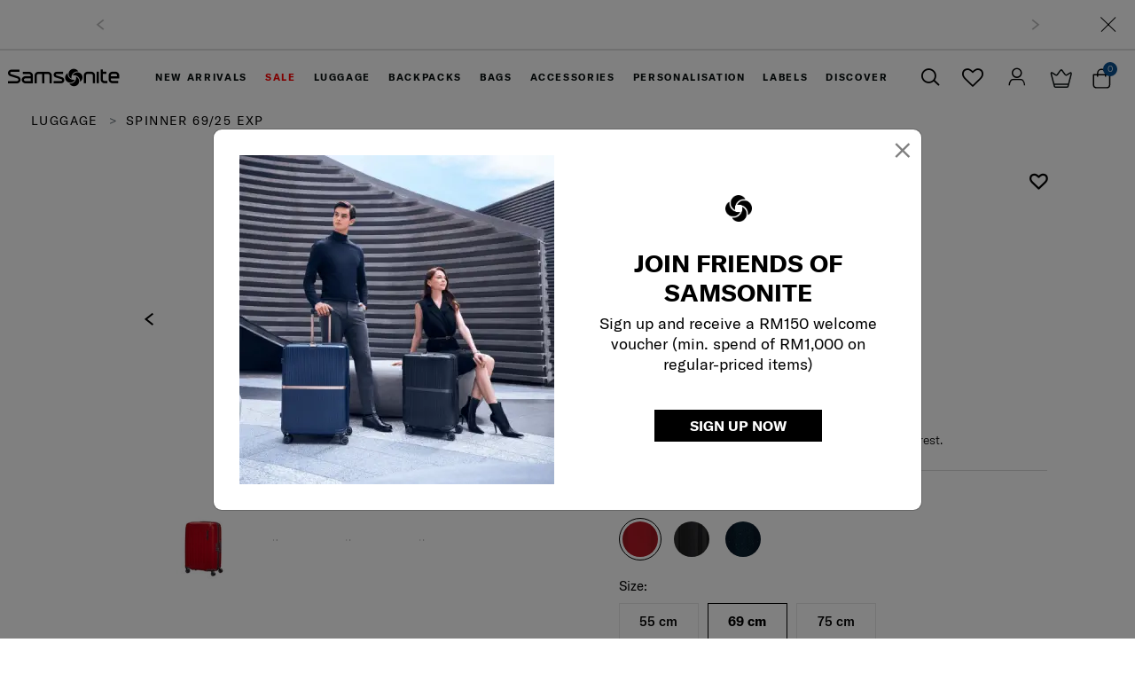

--- FILE ---
content_type: text/html;charset=UTF-8
request_url: https://www.samsonite.com.my/samsonite/nuon/spinner-69/25-exp/ss-134400-1544.html
body_size: 54758
content:
<!DOCTYPE html>
<html lang="en">
<head><!-- INSERT BY TRANSFORMER. SELECTOR=head,LOCATION=prepend --><script src="https://rapid-cdn.yottaa.com/rapid/lib/M90CE24IkWS-iA.js"></script><!-- INSERT BY TRANSFORMER. SELECTOR=head,LOCATION=prepend --><script type="yo/sequence/defer/0" data-yo-src="/q2OsNCsA/init.js"></script>
<!--[if gt IE 9]><!-->
<script>//common/scripts.isml</script>
<script defer type="text/javascript" src="/on/demandware.static/Sites-MonoSamsoniteMY-Site/-/en_MY/v1768992140181/js/main.js"></script>
<script defer type="text/javascript" src="/on/demandware.static/Sites-MonoSamsoniteMY-Site/-/en_MY/v1768992140181/js/custom.js"></script>

    <script defer type="text/javascript" src="/on/demandware.static/Sites-MonoSamsoniteMY-Site/-/en_MY/v1768992140181/js/newProductDetail.js"
        
        >
    </script>

    <script defer type="text/javascript" src="https://www.google.com/recaptcha/api.js?render=6LdvOMsUAAAAAMA_jePZ7vVtc2J_8nW7fdJJLl_e"
        
        >
    </script>

    <script defer type="text/javascript" src="/on/demandware.static/Sites-MonoSamsoniteMY-Site/-/en_MY/v1768992140181/js/custom.js"
        
        >
    </script>

    <script defer type="text/javascript" src="/on/demandware.static/Sites-MonoSamsoniteMY-Site/-/en_MY/v1768992140181/js/monogram.js"
        
        >
    </script>

    <script defer type="text/javascript" src="/on/demandware.static/Sites-MonoSamsoniteMY-Site/-/en_MY/v1768992140181/js/mainStore.js"
        
        >
    </script>


<!--<![endif]-->
<meta charset="UTF-8"/>

    <script type="yo/sequence/defer/0" data-yo-src="https://try.abtasty.com/1bb82e9cac05ff5a4820dba0acb03ddf.js"></script>


<meta http-equiv="x-ua-compatible" content="ie=edge"/>

<meta name="viewport" content="width=device-width, minimum-scale=1.0, maximum-scale=1.0"/>




    
    
        <title>Samsonite Nuon Spinner 69/25 Exp</title>
    

    <meta name="description" content="Shop for the Samsonite NUON SPINNER 69/25 EXP in the official Samsonite Malaysia eStore."/>
    <meta name="keywords" content="Samsonite NUON SPINNER 69/25 EXP"/>

    
    
        
            <meta property="og:image" content="https://www.samsonite.com.my/on/demandware.static/-/Sites-Samsonite/default/dwfe428b06/images/nuon-spinner/square/134400_1544_square_1.jpg">
        
    
        
            <meta property="og:title" content="Samsonite NUON SPINNER 69/25 EXP">
        
    
        
            <meta property="og:description" content="Shop for the Samsonite NUON SPINNER 69/25 EXP in the official Samsonite Malaysia eStore.">
        
    



    <link rel="canonical" href="https://www.samsonite.com.my/samsonite/nuon/spinner-69/25-exp/ss-134400-1544.html" />


<link rel="icon" href="/on/demandware.static/Sites-MonoSamsoniteMY-Site/-/default/dwbbe12dd3/images/favicon.ico" />
<link rel="icon" type="image/png" href="/on/demandware.static/Sites-MonoSamsoniteMY-Site/-/default/dw89270241/images/favicons/favicon-196x196.png" sizes="196x196" />
<link rel="icon" type="image/png" href="/on/demandware.static/Sites-MonoSamsoniteMY-Site/-/default/dwa2f0ea81/images/favicons/favicon-96x96.png" sizes="96x96" />
<link rel="icon" type="image/png" href="/on/demandware.static/Sites-MonoSamsoniteMY-Site/-/default/dw82bf612c/images/favicons/favicon-32x32.png" sizes="32x32" />
<link rel="icon" type="image/png" href="/on/demandware.static/Sites-MonoSamsoniteMY-Site/-/default/dw716e926b/images/favicons/favicon-16x16.png" sizes="16x16" />
<link rel="icon" type="image/png" href="/on/demandware.static/Sites-MonoSamsoniteMY-Site/-/default/dw8e6aec5e/images/favicons/favicon-128.png" sizes="128x128" />

<link rel="preload" href="/on/demandware.static/Sites-MonoSamsoniteMY-Site/-/en_MY/v1768992140181/css/global.css" as="style" />
<link rel="stylesheet" href="/on/demandware.static/Sites-MonoSamsoniteMY-Site/-/en_MY/v1768992140181/css/global.css" />

    <link rel="preload" href="/on/demandware.static/Sites-MonoSamsoniteMY-Site/-/en_MY/v1768992140181/css/product/detail.css" as="style" />
    <link rel="stylesheet" href="/on/demandware.static/Sites-MonoSamsoniteMY-Site/-/en_MY/v1768992140181/css/product/detail.css" />

    <link rel="preload" href="/on/demandware.static/Sites-MonoSamsoniteMY-Site/-/en_MY/v1768992140181/css/product/newDetail.css" as="style" />
    <link rel="stylesheet" href="/on/demandware.static/Sites-MonoSamsoniteMY-Site/-/en_MY/v1768992140181/css/product/newDetail.css" />

    <link rel="preload" href="/on/demandware.static/Sites-MonoSamsoniteMY-Site/-/en_MY/v1768992140181/css/monogramSideBar.css" as="style" />
    <link rel="stylesheet" href="/on/demandware.static/Sites-MonoSamsoniteMY-Site/-/en_MY/v1768992140181/css/monogramSideBar.css" />

    <link rel="preload" href="/on/demandware.static/Sites-MonoSamsoniteMY-Site/-/en_MY/v1768992140181/css/newGlobal.css" as="style" />
    <link rel="stylesheet" href="/on/demandware.static/Sites-MonoSamsoniteMY-Site/-/en_MY/v1768992140181/css/newGlobal.css" />


<link rel="preload" href="/on/demandware.static/Sites-MonoSamsoniteMY-Site/-/en_MY/v1768992140181/js/main.js" as="script" />


    <meta name="google-site-verification" content="ujzj0K27z3l5M3EDrgXLUjKZOc2y2f2quy-a0W59Oos" />



    

<script>
    window.EinsteinAPI = {
        clientId: '972f2355-a1b5-4248-bed3-93e5c6bb2613'
    }
</script><link rel="preconnect" href="https://www.googletagmanager.com">
<script async src="https://www.googletagmanager.com/gtag/js?id=UA-90397291-1"></script>
<script>
window.dataLayer = window.dataLayer || [];
window.gtmObject = window.gtmObject ? window.gtmObject : {"currencyCode":"MYR","eventMoreInfos":""};
function gtag() {
dataLayer.push(arguments);
}
gtag('js', new Date());
gtag('config', 'UA-90397291-1', { "send_page_view": false, "currency": "MYR" });
gtag('config', 'AW-10834194146');
</script><!-- Google Tag Manager -->
<script>(function(w,d,s,l,i){w[l]=w[l]||[];w[l].push({'gtm.start':
new Date().getTime(),event:'gtm.js'});var f=d.getElementsByTagName(s)[0],
j=d.createElement(s),dl=l!='dataLayer'?'&l='+l:'';j.async=true;j.src=
'https://www.googletagmanager.com/gtm.js?id='+i+dl;f.parentNode.insertBefore(j,f);
})(window,document,'script','dataLayer','GTM-WK83L49');</script>
<!-- End Google Tag Manager --><!-- Marketing Cloud Analytics -->
<script defer type="text/javascript" src="//534008156.collect.igodigital.com/collect.js"></script>
<!-- End Marketing Cloud Analytics -->


<script type="text/javascript">//<!--
/* <![CDATA[ (head-active_data.js) */
var dw = (window.dw || {});
dw.ac = {
    _analytics: null,
    _events: [],
    _category: "",
    _searchData: "",
    _anact: "",
    _anact_nohit_tag: "",
    _analytics_enabled: "true",
    _timeZone: "Asia/Kuala_Lumpur",
    _capture: function(configs) {
        if (Object.prototype.toString.call(configs) === "[object Array]") {
            configs.forEach(captureObject);
            return;
        }
        dw.ac._events.push(configs);
    },
	capture: function() { 
		dw.ac._capture(arguments);
		// send to CQ as well:
		if (window.CQuotient) {
			window.CQuotient.trackEventsFromAC(arguments);
		}
	},
    EV_PRD_SEARCHHIT: "searchhit",
    EV_PRD_DETAIL: "detail",
    EV_PRD_RECOMMENDATION: "recommendation",
    EV_PRD_SETPRODUCT: "setproduct",
    applyContext: function(context) {
        if (typeof context === "object" && context.hasOwnProperty("category")) {
        	dw.ac._category = context.category;
        }
        if (typeof context === "object" && context.hasOwnProperty("searchData")) {
        	dw.ac._searchData = context.searchData;
        }
    },
    setDWAnalytics: function(analytics) {
        dw.ac._analytics = analytics;
    },
    eventsIsEmpty: function() {
        return 0 == dw.ac._events.length;
    }
};
/* ]]> */
// -->
</script>
<script type="text/javascript">//<!--
/* <![CDATA[ (head-cquotient.js) */
var CQuotient = window.CQuotient = {};
CQuotient.clientId = 'aawq-MonoSamsoniteMY';
CQuotient.realm = 'AAWQ';
CQuotient.siteId = 'MonoSamsoniteMY';
CQuotient.instanceType = 'prd';
CQuotient.locale = 'en_MY';
CQuotient.fbPixelId = '__UNKNOWN__';
CQuotient.activities = [];
CQuotient.cqcid='';
CQuotient.cquid='';
CQuotient.cqeid='';
CQuotient.cqlid='';
CQuotient.apiHost='api.cquotient.com';
/* Turn this on to test against Staging Einstein */
/* CQuotient.useTest= true; */
CQuotient.useTest = ('true' === 'false');
CQuotient.initFromCookies = function () {
	var ca = document.cookie.split(';');
	for(var i=0;i < ca.length;i++) {
	  var c = ca[i];
	  while (c.charAt(0)==' ') c = c.substring(1,c.length);
	  if (c.indexOf('cqcid=') == 0) {
		CQuotient.cqcid=c.substring('cqcid='.length,c.length);
	  } else if (c.indexOf('cquid=') == 0) {
		  var value = c.substring('cquid='.length,c.length);
		  if (value) {
		  	var split_value = value.split("|", 3);
		  	if (split_value.length > 0) {
			  CQuotient.cquid=split_value[0];
		  	}
		  	if (split_value.length > 1) {
			  CQuotient.cqeid=split_value[1];
		  	}
		  	if (split_value.length > 2) {
			  CQuotient.cqlid=split_value[2];
		  	}
		  }
	  }
	}
}
CQuotient.getCQCookieId = function () {
	if(window.CQuotient.cqcid == '')
		window.CQuotient.initFromCookies();
	return window.CQuotient.cqcid;
};
CQuotient.getCQUserId = function () {
	if(window.CQuotient.cquid == '')
		window.CQuotient.initFromCookies();
	return window.CQuotient.cquid;
};
CQuotient.getCQHashedEmail = function () {
	if(window.CQuotient.cqeid == '')
		window.CQuotient.initFromCookies();
	return window.CQuotient.cqeid;
};
CQuotient.getCQHashedLogin = function () {
	if(window.CQuotient.cqlid == '')
		window.CQuotient.initFromCookies();
	return window.CQuotient.cqlid;
};
CQuotient.trackEventsFromAC = function (/* Object or Array */ events) {
try {
	if (Object.prototype.toString.call(events) === "[object Array]") {
		events.forEach(_trackASingleCQEvent);
	} else {
		CQuotient._trackASingleCQEvent(events);
	}
} catch(err) {}
};
CQuotient._trackASingleCQEvent = function ( /* Object */ event) {
	if (event && event.id) {
		if (event.type === dw.ac.EV_PRD_DETAIL) {
			CQuotient.trackViewProduct( {id:'', alt_id: event.id, type: 'raw_sku'} );
		} // not handling the other dw.ac.* events currently
	}
};
CQuotient.trackViewProduct = function(/* Object */ cqParamData){
	var cq_params = {};
	cq_params.cookieId = CQuotient.getCQCookieId();
	cq_params.userId = CQuotient.getCQUserId();
	cq_params.emailId = CQuotient.getCQHashedEmail();
	cq_params.loginId = CQuotient.getCQHashedLogin();
	cq_params.product = cqParamData.product;
	cq_params.realm = cqParamData.realm;
	cq_params.siteId = cqParamData.siteId;
	cq_params.instanceType = cqParamData.instanceType;
	cq_params.locale = CQuotient.locale;
	
	if(CQuotient.sendActivity) {
		CQuotient.sendActivity(CQuotient.clientId, 'viewProduct', cq_params);
	} else {
		CQuotient.activities.push({activityType: 'viewProduct', parameters: cq_params});
	}
};
/* ]]> */
// -->
</script>


    <script type="application/ld+json">
        {"@context":"https://schema.org/","@type":"Product","@id":"https://www.samsonite.com.my/samsonite/nuon/spinner-69/25-exp/ss-134400-1544.html","name":"NUON SPINNER 69/25 EXP","description":"<ul>\n<li>Premium quality Polycarbonate</li>\n<li>Boxy, self-reinforcing design with distinctive detailing</li>\n<li>Recyclex&trade; Lining</li>\n<li>Removable bottom divider pad with U shaped pocket</li>\n</ul>","mpn":"ss-134400-1544","sku":"ss-134400-1544","url":"https://www.samsonite.com.my/samsonite/nuon/spinner-69/25-exp/ss-134400-1544.html","brand":{"@type":"Brand","name":"Samsonite"},"image":["https://www.samsonite.com.my/dw/image/v2/AAWQ_PRD/on/demandware.static/-/Sites-Samsonite/default/dw4e762d30/images/nuon-spinner/hi-res/134400_1544_hi-res_FRONT34_1.jpg?sw=500&sh=750","https://www.samsonite.com.my/dw/image/v2/AAWQ_PRD/on/demandware.static/-/Sites-Samsonite/default/dw3b28bf67/images/nuon-spinner/hi-res/134400_1544_hi-res_FRONT_2.jpg?sw=500&sh=750","https://www.samsonite.com.my/dw/image/v2/AAWQ_PRD/on/demandware.static/-/Sites-Samsonite/default/dw1d5e4cf3/images/nuon-spinner/hi-res/134400_1544_hi-res_BACK_4.jpg?sw=500&sh=750","https://www.samsonite.com.my/dw/image/v2/AAWQ_PRD/on/demandware.static/-/Sites-Samsonite/default/dwc31e50e8/images/nuon-spinner/hi-res/134400_1544_hi-res_SIDE_2_5.jpg?sw=500&sh=750"],"offers":{"url":"https://www.samsonite.com.my/samsonite/nuon/spinner-69/25-exp/ss-134400-1544.html","@type":"Offer","priceCurrency":"MYR","price":"1161.30","availability":"https://schema.org/InStock"},"review":{"@type":"Review","reviewRating":{"@type":"Rating","ratingValue":5,"bestRating":5},"author":{"@type":"Person","name":"Dan"}},"aggregateRating":{"@type":"AggregateRating","worstRating":"0","bestRating":"5","ratingValue":4.41,"reviewCount":22}}
    </script>





<link rel="preload" href="https://www.samsonite.com.my/dw/image/v2/AAWQ_PRD/on/demandware.static/-/Sites-Samsonite/default/dw4e762d30/images/nuon-spinner/hi-res/134400_1544_hi-res_FRONT34_1.jpg?sw=500&amp;sh=750" as="image" />


</head>
<body>

<h1 class="d-none">Samsonite NUON SPINNER 69/25 EXP</h1><div aria-labelledby="staticBackdropLabel" class="home-email-signup home-new-signup-popup modal fade" data-backdrop="static" data-keyboard="false" id="staticBackdrop" tabindex="-1">
	<div class="modal-dialog">
		<div class="modal-content">
			<div class="modal-body">
				<div class="container">
					<div>
						<button aria-label="Close" class="close-signup-popup position-absolute" data-expiry-hour="72" type="button">
							<span aria-hidden="true">&times;</span>
						</button>
					</div>
					<div class="logo-popup d-lg-none">
						<img alt="" class="img-letter" src="https://www.samsonite.com.my/on/demandware.static/-/Library-Sites-SamsoniteSharedLibrary/default/dwc41b42ab/images/signup-popup/logo_samsonite.png" titile="" style="height: 30px;" />
					</div>
					<div class="row popup-content">
						<div class="col-12 col-lg-6 image-content">
							<picture>
								<source media="(max-width:767px)" srcset="https://www.samsonite.com.my/on/demandware.static/-/Library-Sites-SamsoniteSharedLibrary/default/dwe67e9b9a/images/signup-popup/20240717_SamKL_TRX_1919%201_mobile.webp">
								<source media="(max-width:992px)" srcset="https://www.samsonite.com.my/on/demandware.static/-/Library-Sites-SamsoniteSharedLibrary/default/dwccad7dde/images/signup-popup/20240717_SamKL_TRX_1919%201_tablet.webp">
								<img src="https://www.samsonite.com.my/on/demandware.static/-/Library-Sites-SamsoniteSharedLibrary/default/dw0796a87f/images/signup-popup/20240717_SamKL_TRX_1919%201_desktop.webp" alt="">
							</picture>
						</div>
						<div class="col-12 col-lg-6 popup-content-right">
							<div class="logo-popup d-none d-lg-block">
								<img alt="" class="img-letter" src="https://www.samsonite.com.my/on/demandware.static/-/Library-Sites-SamsoniteSharedLibrary/default/dwc41b42ab/images/signup-popup/logo_samsonite.png" titile="" style="height: 30px;" />
							</div>
							<div class="content-non-register">
								<div class="content">
									<h2 style="text-transform: uppercase;font-weight: 700;">Join Friends of Samsonite</h2>
									<p style="font-size: 18px;">Sign up and receive a RM150 welcome voucher (min. spend of RM1,000 on regular-priced items)</p>
								</div>
								<div class="col-12">
									<button class="signup-now-button open-register-popup" type="button" data-btn-signup-text="SIGN UP NOW" data-url="https://www.samsonite.com.my/on/demandware.store/Sites-MonoSamsoniteMY-Site/en_MY/Account-RegisterPopup">
										<span>Sign up now</span>
									</button>
								</div>
							</div>
						</div>
					</div>
				</div>
			</div>
		</div>
	</div>
</div><!-- <script>
  // Workaround to open popup by URL #open-newsletter-popup
  window.addEventListener('DOMContentLoaded', function () {
    setTimeout(function () {
      var hash = window.location.hash;
      if (hash.indexOf('open-newsletter-popup') !== -1) {
        $('.newsletter-box-entry').trigger('click.Open');
      }
    }, 500);
  });
</script> -->
<style type="text/css">
  @media screen and (max-width: 767px) {
    .newsletter-subscription-wrapper {
      overflow-y: scroll;
      background: #fff;
    }
  }
  .newsletter-box-entry .signup-text-right {
    width: 80% !important;
    text-align: center;
    padding-right: 20px;
  }
  .newsletter-box-entry .signup-text-right h2 {
    font-family: "Gotham-Bold";
  }
  .signup-text-right .l2 {
    font-family: 'Gotham-Light';
  }
  .newsletter-box-entry .close-button {
    position: absolute;
    right: 5px;
    top: 5px;
    z-index: 1;
    font-size: 0px;
  }
  .newsletter-box-entry .close-button button {
    font-size: 15px;
  }
  .newsletter-box-entry .icon-left-signup {
    height: auto;
  }
  .newsletter-container .close-button button {
    font-size: 12px !important;
  }
  .newsletter-container {
    bottom: 15px !important;
  }
  .newsletter-box-entry {
    justify-content: normal;
  }
  .newsletter-container {
    width: 210px;
    height: auto;
    background: #231f20;
  }
  .newsletter-box-entry .signup-text-right {
    padding-right: 0;
  }
  .newsletter-container button.close:focus {
    outline: none;
  }
  .sign-up-btn {
    border: 1px solid #fff;
    padding: 15px 25px;
    font-size: 12px;
    background-color: transparent;
    border-radius: 0;
    text-transform: uppercase;
    line-height: 1;
    width: unset;
  }
</style>
  
<style type="text/css">
  .newsletter-container.signup-popup {
    width: 340px;
    text-align: center;
    padding: 20px;
  }
  .newsletter-container.signup-popup .cta-wrapper {
    display: flex;
    justify-content: space-around;
  }
  .newsletter-container.signup-popup .cta-wrapper a {
    color: #fff;
    font-weight: 500;
  }
</style>
<!-- class: home-email-signup-sfmc -->
<div class="join-mailing-list d-none">
<div class="newsletter-container signup-popup d-none">
  <div class="close-button">
    <button type="button" class="close" aria-label="Close" data-expiry-hour="72">
      <i class="sa-icon icon-ico-close-thin"></i>
    </button>
  </div>
  <!-- <div class="newsletter-box-entry ">
      <div class="sticky-img icon-left-signup">
          <img class="img-letter" style=" width: 80%; height: auto;"
 data-src="https://www.samsonite.com.my/on/demandware.static/-/Library-Sites-SamsoniteSharedLibrary/default/dw39d1e4dc/images/email-subscription/newsletter.png" alt="" titile="" />
      </div>
      <div class="signup-text-right">
          <h2 style="font-size: 1.1rem;padding: 10px 0;">Get the latest news from Samsonite<br>
              <span class="l2"></span>
          </h2>
      </div>
  </div> -->
  <div class="email-signup-popup">
    <h6>Join Friends of Samsonite Loyalty Program and enjoy RM150 off!</h6>
    <h6><a href="https://www.samsonite.com.my/friends-of-samsonite.html" style="color: #fff; text-decoration: underline; ">*T&Cs apply </a></h6>
    <br />
    <div class="cta-wrapper">
      <button class="sign-up-btn"><a href="https://www.samsonite.com.my/register">Sign Up</a></button>
      
    </div>
  </div>
</div>
</div>
<!-- <div class="newsletter-subscription-wrapper">
  <div class="inner-form container-fluid">
      <div class="close-button">
          <button type="button" class="close" aria-label="Close">
              <i class="sa-icon icon-ico-close-thin"></i>
          </button>
      </div>
      <div class="newsletter-subscription-content">
          <form role="form" class="col-12 subscribe-form newsletter-subscribe-form"
 action="https://www.samsonite.com.my/on/demandware.store/Sites-MonoSamsoniteMY-Site/en_MY/Newsletter-Subscribe">
              <h2>GET THE LATEST NEWS FROM SAMSONITE</h2>
              
              <div class="form-group required">
                  <input type="email" id="newsletter_email" class="form-control input-email" name="emailAddress"
 maxlength="50" pattern="^[\w.%+-]+@[\w.-]+\.[\w]{2,6}$" required />
                  <label class="form-control-label" for="newsletter-email">*Email</label>
                  <span class="focus-border"></span>
                  <div class="invalid-feedback"></div>
              </div>
              
              <div class="form-group gr-btn">
                  <button class="btn-submit" type="submit">Submit</button>
              </div>
              <input type="hidden" name="isNewsletterPopup" value="true">
              <input type="hidden" name="isSubscription" value="true">
              <input type="hidden" name="typeSubscribe" value="footer">
          </form>
          <div id="resp" class="resp-messages" style="text-align: center;" </form>
              <h2 class="success d-none">Welcome to Samsonite!</h2>
              <div class="subscribe-msg accountcreated d-none">Thanks for signing up! We'll be in touch.</div>
              <div class="subscribe-msg submitted d-none">Your subscription have been submitted.</div>
              <div class="subscribe-msg accountexists d-none">It appears this email address is already subscribed.
              </div>
              <div class="subscribe-msg disabled d-none">An error occurred in your subscription. The subscription
                  may be disabled.</div>
              <div class="subscribe-msg error d-none">An error occurred in your subscription.</div>
              <div class="bottom-button">
                  <button class="btn-return d-none">Return to the site</button>
              </div>
          </div>
      </div>
  </div>
</div> -->
<script>
  document.addEventListener("DOMContentLoaded", function () {
    var isGuest = $('.account-header .user .popup-guest').length;
    if (!isGuest) {
      var emailSubscriptionPopup = $('.newsletter-container');
      if (emailSubscriptionPopup.length) {
        emailSubscriptionPopup.css('display', 'none');
      }
    }
  });
</script><!-- Google Tag Manager (noscript) --><noscript><iframe src="https://www.googletagmanager.com/ns.html?id=GTM-WK83L49" height="0" width="0" style="display:none;visibility:hidden"></iframe></noscript><!-- End Google Tag Manager (noscript) -->






<div class="page"
data-action="Product-Show"
data-activelocale="en_MY"
data-querystring="pid=ss-134400-1544"

>



<header id="header" class="section section-header new-header einstein-header">
    <div class="header-banner slide-up d-none">
        <div class="container-fluid">
            <div class="row">
                <div class="col-12">
                    <div class="close-button pull-right">
                        <button type="button" class="close" aria-label="Close">
                            <i class="sa-icon icon-ico-close-thin"></i>
                        </button>
                    </div>
                    <div class="d-none d-xl-block language-selection-block">
                        
                    </div>
                    <div class="content">
                        
	 


	<div class="html-slot-container">
	
		
			<style type="text/css">
	.header-banner .carousel-promo-message {
	        min-height: 60px;
	        max-height: 80px;
	    }
	
	    .header-banner .carousel-promo-message .carousel-inner {
	        width: 65%;
	        margin: 0 auto;
	        top: 50%;
	        left: 50%;
	        transform: translate(-50%, -50%);
	        position: absolute;
	    }
	
	    .carousel-item-next.carousel-item-left {
	        transform: translateX(100%);
	    }
	
	    .carousel-item-prev.carousel-item-right {
	        transform: translateX(-100%);
	    }
	
	    @supports (transform-style: preserve-3d) {
	        .carousel-item-next.carousel-item-left {
	            transform: translate3d(100%, 0, 0);
	        }
	    }
	
	    .carousel-item {
	        font-size: 10px;
	    }
	
	    .header-banner .carousel-promo-message .carousel-inner {
	        width: 70%;
	    }
	
	    @media (min-width: 991px) {
	        .header-banner .carousel-promo-message {
	            min-height: 35px;
	            max-height: 80px;
	        }
	
	        .header-banner .carousel-promo-message .carousel-inner {
	            width: 80%;
	            font-size: 12px;
	        }
	    }
	
	    @media (min-width: 1200px) {
	        .carousel-item {
	            font-size: 14px;
	        }
	
	        .header-banner .carousel-promo-message .carousel-inner {
	            width: 75%;
	        }
	    }
	
	    @media (min-width: 992px) {
	        .header-banner .carousel-promo-message {
	            width: 90%;
	        }
	
	        .header-banner .carousel-promo-message .carousel-inner {
	            width: 75%;
	        }
	    }
</style>
<div id="carouselPromotionMessage" class="carousel slide carousel-promo-message" data-ride="carousel">
	<div class="carousel-inner">
		<div class="carousel-item active">
			<span>Free shipping to East Malaysia for 0 - 30% off items only.</span>
		</div>
		<div class="carousel-item">
			<span>Free delivery within West Malaysia</span>
		</div>
	</div> <a class="carousel-control carousel-control-prev" href="#carouselPromotionMessage" role="button" data-slide="prev">
        <span class="carousel-control-prev-icon" aria-hidden="true"></span>
    </a>
 <a class="carousel-control carousel-control-next" href="#carouselPromotionMessage" role="button" data-slide="next">
        <span class="carousel-control-next-icon" aria-hidden="true"></span>
    </a>

</div>
		
	
</div>
 
	
                    </div>
                </div>
            </div>
        </div>
    </div>
    <div class="header-content container-fluid">
        <div class="row">
            <div class="col-12 show" id="header-toggle">
                <div class="navbar-header clearfix row">
                    <div class="col-3 d-xl-none d-flex pull-left navbar-header-item search-mobile-action align-items-center">
                        <button class="d-sm-none d-inline btn btn-search" type="button" data-toggle="collapse" data-target="#search-collapse" aria-expanded="false" aria-controls="search-collapse">
                            <i class="sa-icon icon-ico-search"></i>
                        </button>
                        <a href="/on/demandware.store/Sites-MonoSamsoniteMY-Site/en_MY/Wishlist-Show" class="d-sm-none d-inline btn btn-wishlist">
                            <i class="fa fa-heart-o"></i>
                        </a>
                        <div class="d-none d-sm-block language-selection-block">
                            
                            
                        </div>
                    </div>

                    <div class="col-6 col-xl-1 col-xxl-1 text-center ml-xl-0 ml-xxl-0 main-logo-wrapper">
                        

<div class="navbar-header-item main-logo">
    
        <a href="/" title="Samsonite Home">
            <i class="sa-icon icon-ico-logo"></i>
            <img class="d-none" src="/on/demandware.static/Sites-MonoSamsoniteMY-Site/-/default/dwf6765056/images/logo.svg" alt="Samsonite" />
        </a>
    
</div>

                    </div>

                    <div class="col-12 col-lg-5 col-xl-8 col-xxl-8 main-menu navbar-toggleable-sm menu-toggleable-left multilevel-dropdown" id="sg-navbar-collapse">
                        <div class="container-fluid">
                            <div class="row">
                                
	 


	
	
		











    <nav class="navbar bg-inverse col-12 use-optimize-header placeholder-glow" id="new-menu">
        <div class="close-menu clearfix d-xl-none">
            <button class="back pull-left">
                <span class="caret-left"></span>
                Back
            </button>
            <button class="close-button pull-right">
                Close
                <span aria-hidden="true">&times;</span>
            </button>
            <div class="d-xl-none menu-logo">
                <a href="/" title="Samsonite Home">
                    <i class="sa-icon icon-ico-logo"></i>
                    <img class="d-none" src="/on/demandware.static/Sites-MonoSamsoniteMY-Site/-/default/dwf6765056/images/logo.svg" alt="Samsonite" />
                </a>
            </div>
        </div>
        <div class="menu-group" aria-label="Main menu" role="navigation" id="menu-group">
            <ul class="nav navbar-nav" role="menu">
                
                    
                        
                            
                                
                                
                                    
                                        
                                    
                                
                                    
                                        
                                    
                                
                                    
                                        
                                    
                                
                                    
                                        
                                    
                                
                                    
                                        
                                    
                                
                                    
                                        
                                    
                                
                                    
                                        
                                    
                                

                                

                                

                                <li class="nav-item custom-border-bottom dropdown sub-items-7 item-new-arrivals" role="menuitem">
                                    <a href="/new-arrivals/" id="new-arrivals"
                                        class="nav-link dropdown-toggle" role="button"
                                        data-toggle="dropdown" aria-haspopup="true"
                                        data-action="/on/demandware.store/Sites-MonoSamsoniteMY-Site/en_MY/Search-GetMenuChildren?cgid=new-arrivals"
                                        aria-expanded="false">New Arrivals
                                    </a>
                                    
                                    
                                        <ul class="dropdown-menu dropdown-skeleton" role="menu" aria-hidden="true">
    <div class="close-menu clearfix d-xl-none">
        <button class="back pull-left"></button>
        <button class="close-button pull-right"></button>
        <div class="d-xl-none menu-logo">
            <a href="/" title="Samsonite Home">
                <i class="sa-icon icon-ico-logo"></i>
                <img class="d-none" src="/on/demandware.static/Sites-MonoSamsoniteMY-Site/-/default/dwf6765056/images/logo.svg" alt="Samsonite" />
            </a>
        </div>
    </div>
    <div class="d-flex w-100 flex-wrap category-skeleton-list">
        <li class="placeholder placeholder-img col-12 col-xl-3" role="menuitem"></li>
        <li class="placeholder placeholder-img col-12 col-xl-3" role="menuitem"></li>
        <li class="placeholder placeholder-img col-12 col-xl-3" role="menuitem"></li>
        <li class="placeholder placeholder-img col-12 col-xl-3" role="menuitem"></li>
    </div>
</ul>
                                    
                                </li>
                            
                        
                    
                        
                            
                                
                                
                                    
                                        
                                    
                                
                                    
                                        
                                    
                                
                                    
                                        
                                    
                                

                                

                                

                                <li class="nav-item custom-border-bottom dropdown sub-items-3 item-category-promotion-page" role="menuitem">
                                    <a href="#" id="category-promotion-page"
                                        class="nav-link dropdown-toggle" role="button"
                                        data-toggle="dropdown" aria-haspopup="true"
                                        data-action="/on/demandware.store/Sites-MonoSamsoniteMY-Site/en_MY/Search-GetMenuChildren?cgid=category-promotion-page"
                                        aria-expanded="false">SALE
                                    </a>
                                    
                                    
                                        <ul class="dropdown-menu dropdown-skeleton" role="menu" aria-hidden="true">
    <div class="close-menu clearfix d-xl-none">
        <button class="back pull-left"></button>
        <button class="close-button pull-right"></button>
        <div class="d-xl-none menu-logo">
            <a href="/" title="Samsonite Home">
                <i class="sa-icon icon-ico-logo"></i>
                <img class="d-none" src="/on/demandware.static/Sites-MonoSamsoniteMY-Site/-/default/dwf6765056/images/logo.svg" alt="Samsonite" />
            </a>
        </div>
    </div>
    <div class="d-flex w-100 flex-wrap category-skeleton-list">
        <li class="placeholder placeholder-img col-12 col-xl-3" role="menuitem"></li>
        <li class="placeholder placeholder-img col-12 col-xl-3" role="menuitem"></li>
        <li class="placeholder placeholder-img col-12 col-xl-3" role="menuitem"></li>
        <li class="placeholder placeholder-img col-12 col-xl-3" role="menuitem"></li>
    </div>
</ul>
                                    
                                </li>
                            
                        
                    
                        
                            
                                
                                
                                    
                                        
                                    
                                
                                    
                                        
                                    
                                
                                    
                                
                                    
                                
                                    
                                
                                    
                                        
                                    
                                
                                    
                                        
                                    
                                
                                    
                                        
                                    
                                

                                
                                    
                                

                                

                                <li class="nav-item custom-border-bottom dropdown sub-items-6 item-luggage" role="menuitem">
                                    <a href="/luggage/" id="luggage"
                                        class="nav-link dropdown-toggle" role="button"
                                        data-toggle="dropdown" aria-haspopup="true"
                                        data-action="/on/demandware.store/Sites-MonoSamsoniteMY-Site/en_MY/Search-GetMenuChildren?cgid=luggage"
                                        aria-expanded="false">Luggage
                                    </a>
                                    
                                    
                                        <ul class="dropdown-menu dropdown-skeleton" role="menu" aria-hidden="true">
    <div class="close-menu clearfix d-xl-none">
        <button class="back pull-left"></button>
        <button class="close-button pull-right"></button>
        <div class="d-xl-none menu-logo">
            <a href="/" title="Samsonite Home">
                <i class="sa-icon icon-ico-logo"></i>
                <img class="d-none" src="/on/demandware.static/Sites-MonoSamsoniteMY-Site/-/default/dwf6765056/images/logo.svg" alt="Samsonite" />
            </a>
        </div>
    </div>
    <div class="d-flex w-100 flex-wrap category-skeleton-list">
        <li class="placeholder placeholder-img col-12 col-xl-3" role="menuitem"></li>
        <li class="placeholder placeholder-img col-12 col-xl-3" role="menuitem"></li>
        <li class="placeholder placeholder-img col-12 col-xl-3" role="menuitem"></li>
        <li class="placeholder placeholder-img col-12 col-xl-3" role="menuitem"></li>
    </div>
</ul>
                                    
                                </li>
                            
                        
                    
                        
                            
                                
                                
                                    
                                        
                                    
                                
                                    
                                
                                    
                                
                                    
                                
                                    
                                
                                    
                                

                                
                                    
                                

                                

                                <li class="nav-item custom-border-bottom dropdown sub-items-2 item-backpack" role="menuitem">
                                    <a href="/backpacks/" id="backpack"
                                        class="nav-link dropdown-toggle" role="button"
                                        data-toggle="dropdown" aria-haspopup="true"
                                        data-action="/on/demandware.store/Sites-MonoSamsoniteMY-Site/en_MY/Search-GetMenuChildren?cgid=backpack"
                                        aria-expanded="false">Backpacks
                                    </a>
                                    
                                    
                                        <ul class="dropdown-menu dropdown-skeleton" role="menu" aria-hidden="true">
    <div class="close-menu clearfix d-xl-none">
        <button class="back pull-left"></button>
        <button class="close-button pull-right"></button>
        <div class="d-xl-none menu-logo">
            <a href="/" title="Samsonite Home">
                <i class="sa-icon icon-ico-logo"></i>
                <img class="d-none" src="/on/demandware.static/Sites-MonoSamsoniteMY-Site/-/default/dwf6765056/images/logo.svg" alt="Samsonite" />
            </a>
        </div>
    </div>
    <div class="d-flex w-100 flex-wrap category-skeleton-list">
        <li class="placeholder placeholder-img col-12 col-xl-3" role="menuitem"></li>
        <li class="placeholder placeholder-img col-12 col-xl-3" role="menuitem"></li>
        <li class="placeholder placeholder-img col-12 col-xl-3" role="menuitem"></li>
        <li class="placeholder placeholder-img col-12 col-xl-3" role="menuitem"></li>
    </div>
</ul>
                                    
                                </li>
                            
                        
                    
                        
                            
                                
                                
                                    
                                        
                                    
                                
                                    
                                
                                    
                                
                                    
                                
                                    
                                

                                
                                    
                                

                                

                                <li class="nav-item custom-border-bottom dropdown sub-items-2 item-bag" role="menuitem">
                                    <a href="/bags/" id="bag"
                                        class="nav-link dropdown-toggle" role="button"
                                        data-toggle="dropdown" aria-haspopup="true"
                                        data-action="/on/demandware.store/Sites-MonoSamsoniteMY-Site/en_MY/Search-GetMenuChildren?cgid=bag"
                                        aria-expanded="false">Bags
                                    </a>
                                    
                                    
                                        <ul class="dropdown-menu dropdown-skeleton" role="menu" aria-hidden="true">
    <div class="close-menu clearfix d-xl-none">
        <button class="back pull-left"></button>
        <button class="close-button pull-right"></button>
        <div class="d-xl-none menu-logo">
            <a href="/" title="Samsonite Home">
                <i class="sa-icon icon-ico-logo"></i>
                <img class="d-none" src="/on/demandware.static/Sites-MonoSamsoniteMY-Site/-/default/dwf6765056/images/logo.svg" alt="Samsonite" />
            </a>
        </div>
    </div>
    <div class="d-flex w-100 flex-wrap category-skeleton-list">
        <li class="placeholder placeholder-img col-12 col-xl-3" role="menuitem"></li>
        <li class="placeholder placeholder-img col-12 col-xl-3" role="menuitem"></li>
        <li class="placeholder placeholder-img col-12 col-xl-3" role="menuitem"></li>
        <li class="placeholder placeholder-img col-12 col-xl-3" role="menuitem"></li>
    </div>
</ul>
                                    
                                </li>
                            
                        
                    
                        
                            
                                
                                
                                    
                                        
                                    
                                
                                    
                                

                                
                                    
                                

                                

                                <li class="nav-item custom-border-bottom dropdown sub-items-2 item-accessories" role="menuitem">
                                    <a href="/accessories/" id="accessories"
                                        class="nav-link dropdown-toggle" role="button"
                                        data-toggle="dropdown" aria-haspopup="true"
                                        data-action="/on/demandware.store/Sites-MonoSamsoniteMY-Site/en_MY/Search-GetMenuChildren?cgid=accessories"
                                        aria-expanded="false">Accessories
                                    </a>
                                    
                                    
                                        <ul class="dropdown-menu dropdown-skeleton" role="menu" aria-hidden="true">
    <div class="close-menu clearfix d-xl-none">
        <button class="back pull-left"></button>
        <button class="close-button pull-right"></button>
        <div class="d-xl-none menu-logo">
            <a href="/" title="Samsonite Home">
                <i class="sa-icon icon-ico-logo"></i>
                <img class="d-none" src="/on/demandware.static/Sites-MonoSamsoniteMY-Site/-/default/dwf6765056/images/logo.svg" alt="Samsonite" />
            </a>
        </div>
    </div>
    <div class="d-flex w-100 flex-wrap category-skeleton-list">
        <li class="placeholder placeholder-img col-12 col-xl-3" role="menuitem"></li>
        <li class="placeholder placeholder-img col-12 col-xl-3" role="menuitem"></li>
        <li class="placeholder placeholder-img col-12 col-xl-3" role="menuitem"></li>
        <li class="placeholder placeholder-img col-12 col-xl-3" role="menuitem"></li>
    </div>
</ul>
                                    
                                </li>
                            
                        
                    
                        
                            
                                
                                
                                    
                                        
                                    
                                
                                    
                                        
                                    
                                
                                    
                                        
                                    
                                
                                    
                                        
                                    
                                

                                

                                

                                <li class="nav-item custom-border-bottom dropdown sub-items-4 item-personalisation" role="menuitem">
                                    <a href="/personalisation/" id="personalisation"
                                        class="nav-link dropdown-toggle" role="button"
                                        data-toggle="dropdown" aria-haspopup="true"
                                        data-action="/on/demandware.store/Sites-MonoSamsoniteMY-Site/en_MY/Search-GetMenuChildren?cgid=personalisation"
                                        aria-expanded="false">Personalisation
                                    </a>
                                    
                                    
                                        <ul class="dropdown-menu dropdown-skeleton" role="menu" aria-hidden="true">
    <div class="close-menu clearfix d-xl-none">
        <button class="back pull-left"></button>
        <button class="close-button pull-right"></button>
        <div class="d-xl-none menu-logo">
            <a href="/" title="Samsonite Home">
                <i class="sa-icon icon-ico-logo"></i>
                <img class="d-none" src="/on/demandware.static/Sites-MonoSamsoniteMY-Site/-/default/dwf6765056/images/logo.svg" alt="Samsonite" />
            </a>
        </div>
    </div>
    <div class="d-flex w-100 flex-wrap category-skeleton-list">
        <li class="placeholder placeholder-img col-12 col-xl-3" role="menuitem"></li>
        <li class="placeholder placeholder-img col-12 col-xl-3" role="menuitem"></li>
        <li class="placeholder placeholder-img col-12 col-xl-3" role="menuitem"></li>
        <li class="placeholder placeholder-img col-12 col-xl-3" role="menuitem"></li>
    </div>
</ul>
                                    
                                </li>
                            
                        
                    
                        
                            
                                
                                
                                    
                                        
                                    
                                
                                    
                                        
                                    
                                
                                    
                                        
                                    
                                
                                    
                                        
                                    
                                

                                
                                    
                                

                                

                                <li class="nav-item custom-border-bottom dropdown sub-items-5 item-brand" role="menuitem">
                                    <a href="/labels/" id="brand"
                                        class="nav-link dropdown-toggle" role="button"
                                        data-toggle="dropdown" aria-haspopup="true"
                                        data-action="/on/demandware.store/Sites-MonoSamsoniteMY-Site/en_MY/Search-GetMenuChildren?cgid=brand"
                                        aria-expanded="false">Labels
                                    </a>
                                    
                                    
                                        <ul class="dropdown-menu dropdown-skeleton" role="menu" aria-hidden="true">
    <div class="close-menu clearfix d-xl-none">
        <button class="back pull-left"></button>
        <button class="close-button pull-right"></button>
        <div class="d-xl-none menu-logo">
            <a href="/" title="Samsonite Home">
                <i class="sa-icon icon-ico-logo"></i>
                <img class="d-none" src="/on/demandware.static/Sites-MonoSamsoniteMY-Site/-/default/dwf6765056/images/logo.svg" alt="Samsonite" />
            </a>
        </div>
    </div>
    <div class="d-flex w-100 flex-wrap category-skeleton-list">
        <li class="placeholder placeholder-img col-12 col-xl-3" role="menuitem"></li>
        <li class="placeholder placeholder-img col-12 col-xl-3" role="menuitem"></li>
        <li class="placeholder placeholder-img col-12 col-xl-3" role="menuitem"></li>
        <li class="placeholder placeholder-img col-12 col-xl-3" role="menuitem"></li>
    </div>
</ul>
                                    
                                </li>
                            
                        
                    
                        
                    
                        
                            
                                
                                
                                    
                                        
                                    
                                
                                    
                                        
                                    
                                
                                    
                                        
                                    
                                

                                

                                

                                <li class="nav-item custom-border-bottom dropdown last sub-items-3 item-discover" role="menuitem">
                                    <a href="https://www.samsonite.com.my/brand-story.html" id="discover"
                                        class="nav-link dropdown-toggle" role="button"
                                        data-toggle="dropdown" aria-haspopup="true"
                                        data-action="/on/demandware.store/Sites-MonoSamsoniteMY-Site/en_MY/Search-GetMenuChildren?cgid=discover"
                                        aria-expanded="false">Discover
                                    </a>
                                    
                                    
                                        <ul class="dropdown-menu dropdown-skeleton" role="menu" aria-hidden="true">
    <div class="close-menu clearfix d-xl-none">
        <button class="back pull-left"></button>
        <button class="close-button pull-right"></button>
        <div class="d-xl-none menu-logo">
            <a href="/" title="Samsonite Home">
                <i class="sa-icon icon-ico-logo"></i>
                <img class="d-none" src="/on/demandware.static/Sites-MonoSamsoniteMY-Site/-/default/dwf6765056/images/logo.svg" alt="Samsonite" />
            </a>
        </div>
    </div>
    <div class="d-flex w-100 flex-wrap category-skeleton-list">
        <li class="placeholder placeholder-img col-12 col-xl-3" role="menuitem"></li>
        <li class="placeholder placeholder-img col-12 col-xl-3" role="menuitem"></li>
        <li class="placeholder placeholder-img col-12 col-xl-3" role="menuitem"></li>
        <li class="placeholder placeholder-img col-12 col-xl-3" role="menuitem"></li>
    </div>
</ul>
                                    
                                </li>
                            
                        
                    
                

                <li class="d-xl-none nav nav-footer  ">
                    
	 


	
	
		<div class="link-block">
    <ul>
        <li>
            <a href="https://www.samsonite.com.my/account">
                <div class="link-icon">
                    <i class="sa-icon icon-ico-user"></i>
                </div>
                <span>My Account</span>
            </a>
            <div class="profile-links">
    <div class="user">
        <a href="https://www.samsonite.com.my/login">
            <i class="fa fa-sign-in" aria-hidden="true"></i>
            <span class="user-message">Login/Register</span>
        </a>
        <div class="popover popup-guest">
            <ul>
                <li class="order-track-item">
                    <a href="https://www.samsonite.com.my/trackorder">Track Order</a>
                </li>
                <li class="login-item">
                    <a href="https://www.samsonite.com.my/login">Login/Register</a>
                </li>
            </ul>
        </div>
    </div>

</div>
        </li>
        
    <li class="order-tracking">
        <a href="https://www.samsonite.com.my/trackorder" class="link-order-tracking">
            <div class="link-icon">
                <i class="sa-icon icon-tracking"></i>
            </div>
            <span>Track Order</span>
        </a>
    </li>

        <li>
            <a href="https://www.samsonite.com.my/stores?showMap=true&amp;horizontalView=true">
                <div class="link-icon">
                    <i class="sa-icon icon-ico-location"></i>
                </div>
                <span>Store locator</span>
            </a>
        </li>
        <li>
            <a href="https://www.samsonite.com.my/brand-story.html">
                <div class="link-icon">
                    <i class="sa-icon icon-ico-peoples"></i>
                </div>
                <span>About Us</span>
            </a>
        <li>
            <a href="mailto:ecommerce.my@samsonite.com">
                <div class="link-icon">
                    <i class="fa fa-envelope-o" aria-hidden="true"></i>
                </div>
                <span>Email Us</span>
            </a>
        </li>
    </ul>
</div>
	
		<div class="link-block of-new-header">
	<ul>
		<li> <a href="https://www.samsonite.com.my/account">
                <div class="link-icon">
                    <i class="sa-icon icon-ico-user"></i>
                </div>
                <span>Login/Register</span>
               <div class="is-login-account">My Account</div>
            </a>
			<div class="profile-links">
    <div class="user">
        <a href="https://www.samsonite.com.my/login">
            <i class="fa fa-sign-in" aria-hidden="true"></i>
            <span class="user-message">Login/Register</span>
        </a>
        <div class="popover popup-guest">
            <ul>
                <li class="order-track-item">
                    <a href="https://www.samsonite.com.my/trackorder">Track Order</a>
                </li>
                <li class="login-item">
                    <a href="https://www.samsonite.com.my/login">Login/Register</a>
                </li>
            </ul>
        </div>
    </div>

</div>
		</li>
		<li> <a href="https://www.samsonite.com.my/friends-of-samsonite.html">
                <div class="link-icon">
                    <svg  height="25" viewBox="0 0 28 30" fill="none" xmlns="http://www.w3.org/2000/svg" style="margin-bottom: -7px;">
                        <g clip-path="url(#clip0_2328_2784)">
                            <path d="M4.13707 16.5L19.4098 16.5M17.7696 19.5H5.85317C5.41414 19.5 4.92285 19.1444 4.77651 18.7133L1.49426 6.23372C0.877534 4.44476 1.59879 3.89515 3.08312 4.99438L6.11449 6.92344C6.58467 7.1282 7.46664 6.92344 7.86015 6.37382L10.7452 2.39717C11.8112 1.20094 11.8112 1.20094 12.888 2.39717L15.7731 6.37382C16.515 7.1282 17.0377 7.1282 17.5083 6.92344L20.2888 5.18837C21.9194 3.98136 22.7034 4.59564 22.0344 6.54625L18.8567 18.7348C18.6999 19.1444 18.2086 19.5 17.7696 19.5Z" stroke="#091010" stroke-width="1.5" stroke-linejoin="round"/>
                        </g>
                        <defs>
                            <clipPath id="clip0_2328_2784">
                                <rect width="27.67" height="29.24" fill="white"/>
                            </clipPath>
                        </defs>
                    </svg>
                </div>
                <span>Friends Of Samsonite </span>
            </a>
		</li>
    <li class="order-tracking">
        <a href="https://www.samsonite.com.my/trackorder" class="link-order-tracking">
            <div class="link-icon">
                <i class="sa-icon icon-tracking"></i>
            </div>
            <span>Track Order</span>
        </a>
    </li>

		<!-- <li> <a href="https://www.samsonite.com.my/stores?showMap=true&amp;horizontalView=true">
                <div class="link-icon">
                    <i class="sa-icon icon-ico-location"></i>
                </div>
                <span>Store locator</span>
            </a>
		</li> -->
		<li> <a href="https://www.samsonite.com.my/brand-story.html">
                <div class="link-icon">
                    <i class="sa-icon icon-ico-peoples"></i>
                </div>
                <span>About Us</span>
            </a>
			<li> <a href="mailto:ecommerce.my@samsonite.com">
                <div class="link-icon">
                    <i class="fa fa-envelope-o" aria-hidden="true"></i>
                </div>
                <span>Email Us</span>
            </a>
			</li>
	</ul>
</div>

<!-- Workaround for SAMAE-1100 -->
<script type="text/javascript">
     window.addEventListener('DOMContentLoaded', function() {
                var $logoutItem = $('.of-new-header .logout-item');

                if ($logoutItem.length) {
                    if ($logoutItem.closest('.nav-footer').find('.popover-bottom').length) {
                        $logoutItem.closest('.nav-footer').addClass('is-login');
                    }
                }
            });
</script>
<!-- END - Workaround for SAMAE-1100 -->
	
		<div class="social-list-wrapper of-new-header">
		<div class="social-list">
			<h5>
				<div>FOLLOW US</div>
			</h5>
			<ul>
				<li> <a target="_blank" href="https://www.facebook.com/SamsoniteMalaysia"><i class="fa fa-facebook"></i></a>
				</li>
				<li> <a target="_blank" href="https://www.instagram.com/samsonitemalaysia/?hl=en"><i class="fa fa-instagram"></i></a>
				</li>
			</ul>
		</div>
	</div>
	

 
	
                    
                </li>
            </ul>
        </div>
    </nav>




<style>
        body
        nav.navbar:not(#new-menu)
        .dropdown-luggage
        .dropdown-item-luggage-size {
        order: 1;
    }

    body
        nav.navbar:not(#new-menu)
        .dropdown-luggage
        .dropdown-item-luggage-type {
        order: 4;
    }

    body
        nav.navbar:not(#new-menu)
        .dropdown-luggage
        .dropdown-item-luggage-destination {
        order: 2;
    }

    body
        nav.navbar:not(#new-menu)
        .dropdown-luggage
        .dropdown-item-luggage-collection {
        order: 5;
    }

    body
        nav.navbar:not(#new-menu)
        .dropdown-luggage
        .dropdown-item-luggage-duration {
        order: 3;
    }
</style>
	

 
	
                            </div>
                        </div>
                    </div>

                    <div class="col-3 col-lg-2 col-xl-2 col-xxl-2 pull-right navbar-header-item navigation-section">
                        <button class="d-none d-sm-inline-block btn btn-search" type="button" data-toggle="collapse" data-target="#search-collapse" aria-expanded="false" aria-controls="search-collapse">
                            <i class="sa-icon icon-ico-search"></i>
                        </button>

                        <div class="wishlist-header d-none d-sm-block">
                            <a href="/on/demandware.store/Sites-MonoSamsoniteMY-Site/en_MY/Wishlist-Show" class="d-sm-inline-flex btn btn-wishlist" title="Wishlist">
                                <i class="fa fa-heart-o"></i>
                            </a>
                        </div>

                        <div class="account-header d-none d-xl-block">
                            
    <div class="user">
        <a href="https://www.samsonite.com.my/login">
            <i class="fa fa-sign-in" aria-hidden="true"></i>
            <span class="user-message">Login/Register</span>
        </a>
        <div class="popover popup-guest">
            <ul>
                <li class="order-track-item">
                    <a href="https://www.samsonite.com.my/trackorder">Track Order</a>
                </li>
                <li class="login-item">
                    <a href="https://www.samsonite.com.my/login">Login/Register</a>
                </li>
            </ul>
        </div>
    </div>



    <input type="hidden" name="currentWishList" value="[]"/>



    <input type="hidden" class="isWishListGuestCookie" name="isWishListGuestCookie" value="true"/>

                        </div>

                        <div class="loyalty-program-icon d-none d-xl-block">
    
	
	<div class="content-asset"><!-- dwMarker="content" dwContentID="5c050d04d5ce2e96bf54f8da8a" -->
		<style>
    .icon-loyalty {
        width: 26px !important;
        margin-bottom: -6px  !important;
        display: none;
    }
</style>

<a href="https://www.samsonite.com.my/friends-of-samsonite.html">   
	<svg class="icon-loyalty" width="35" height="35" viewBox="0 0 24 21" fill="none" xmlns="http://www.w3.org/2000/svg">
	<path d="M4.13707 16.5L19.4098 16.5M17.7696 19.5H5.85317C5.41414 19.5 4.92285 19.1444 4.77651 18.7133L1.49426 6.23372C0.877534 4.44476 1.59879 3.89515 3.08312 4.99438L6.11449 6.92344C6.58467 7.1282 7.46664 6.92344 7.86015 6.37382L10.7452 2.39717C11.8112 1.20094 11.8112 1.20094 12.888 2.39717L15.7731 6.37382C16.515 7.1282 17.0377 7.1282 17.5083 6.92344L20.2888 5.18837C21.9194 3.98136 22.7034 4.59564 22.0344 6.54625L18.8567 18.7348C18.6999 19.1444 18.2086 19.5 17.7696 19.5Z" stroke="#091010" stroke-width="1.4" stroke-linejoin="round"/>
	</svg>
</a>
	</div> <!-- End content-asset -->



</div>


                        <div class="minicart" data-action-url="/on/demandware.store/Sites-MonoSamsoniteMY-Site/en_MY/Cart-MiniCartShow">
                            <div class="minicart-total hide-link-med">
    <a class="minicart-link" href="https://www.samsonite.com.my/cart" title="View Cart">
        <i class="minicart-icon fa fa-shopping-bag"></i>
        <span class="minicart-quantity">
            0
        </span>
    </a>
</div>
<button class="btn btn-minicart-collapse d-none" type="button" data-toggle="collapse" data-target="#minicart-collapse" aria-expanded="false" aria-controls="minicart-collapse"></button>




                        </div>

                        <button class="navbar-toggler d-xl-none" type="button" aria-controls="sg-navbar-collapse" aria-expanded="false" aria-label="Toggle navigation">
                            <i class="sa-icon icon-ico-menu-bar"></i>
                        </button>
                    </div>
                </div>
            </div>
        </div>
    </div>

    <div class="search-xs-section collapse " id="search-collapse">
        
    <div class="site-search desktop-mode row" data-onetag-type="search">
    <div class="col-2 col-logo d-none d-lg-block mt-lg-5">
        <div class="navbar-header-item main-logo ml-xl-5">
            
                <a href="/" title="Samsonite Home">
                    <i class="sa-icon icon-ico-logo-search"></i>
                </a>
            
        </div>
    </div>
    <div class="col-12 col-lg-1 col-xl-2 col-close text-right order-lg-12 text-lg-left mt-lg-5">
        <span class="close-search mt-4 mt-lg-0">Close</span>
    </div>
    <div class="col-12 col-lg-9 col-xl-8 search-recommendation-container mt-5">
        <form class="searchform group row" role="search" action="/search" method="get" name="simpleSearch" data-site-id="MonoSamsoniteMY">
            <div class="col-12 col-lg-8">
                <div class="row form-group">
                    <label class="form-control-label" for="search-box">
                        <i class="sa-icon icon-ico-search"></i>
                    </label>
                    <input type="search"
                        class="form-control effect-2 search-field custom-tracking-onetag-element"
                        id="search-box"
                        placeholder="Search"
                        data-min-chars="3"
                        name="q"
                        value=""
                        data-onetag-sub-type="search_box"
                    />
                    
                        <input type="hidden"
                            id="search-box-sorting-rule"
                            name="srule"
                            value="predictive-search-sorting"
                        />
                    
                    <span class="clear-search d-block"></span>
                    <input type="hidden" value="en_MY" name="lang"/>
                </div>
            </div>
            <div class="suggestions-wrapper col-12 p-0" data-url="/on/demandware.store/Sites-MonoSamsoniteMY-Site/en_MY/SearchServices-GetSuggestions?q="></div>
        </form>
        <div class="row justify-content-center popular-search-container">
            <div class="col-12 col-lg-8">
                <div class="pull-down-suggestion"
                    data-popular-suggestion="/on/demandware.store/Sites-MonoSamsoniteMY-Site/en_MY/SearchServices-GetPopularSuggestions">
                </div>
            </div>
        </div>
    </div>
</div>


    </div>

    












<div id="miniCartModal" class="modal fade"
    data-backdrop="false"
    data-minicart-url="/on/demandware.store/Sites-MonoSamsoniteMY-Site/en_MY/Cart-MiniCartShow"
    data-single-product-msg="My Cart ({0} item)"
    data-multiple-product-msg="My Cart ({0} items)">
    
    
        <link rel="stylesheet" href="/on/demandware.static/Sites-MonoSamsoniteMY-Site/-/en_MY/v1768992140181/css/monogramSideBar.css" />
    
    <div class="minicart-container modal-dialog" role="document">
        <div class="minicart-header row d-xl-none">
            <div class="minicart-title">
                
                    My Cart (0 items)
                
            </div>
            <button class="close-minicart" data-dismiss="modal" aria-label="Close">
                <span aria-hidden="true">&times;</span>
            </button>
        </div>
        <div class="minicart-body-wrapper">
            <div class="minicart-body-content">
                <div class="minicart-body">
                    
                        <div class="product-summary" data-product-totals="0.0">
                            
                        </div>
                    
                </div>

                
                
	
	<div class="content-asset"><!-- dwMarker="content" dwContentID="7054a1a8e10a1d99e1f776e6b2" -->
		<div class="no-more-stock-notification d-none">
    <i class="fa fa-exclamation-triangle"></i>
    <span>There is no more additional stock of this item</span>
</div>
	</div> <!-- End content-asset -->



            </div>
        </div>

        
	
	<div class="content-asset"><!-- dwMarker="content" dwContentID="b88118b818dca7dd89752a66c7" -->
		<div class="minicart-empty">        <div class="minicart-empty-container">            <div class="minicart-empty-message">                Your Cart is Empty            </div>            <div class="minicart-empty-footer">                <button class="minicart-empty-close-btn">                    Start Shopping now                </button>                <span class="minicart-empty-footer-title">Explore by Category</span>                <ul class="minicart-empty-footer-list">                    <li class="minicart-empty-footer-item">                        <a class="minicart-empty-footer-link" href="https://www.samsonite.com.my/luggage/">Luggage</a>                    </li>                    <li class="minicart-empty-footer-item">                        <a class="minicart-empty-footer-link" href="https://www.samsonite.com.my/backpacks/">Backpacks</a>                    </li>                    <li class="minicart-empty-footer-item">                        <a class="minicart-empty-footer-link" href="https://www.samsonite.com.my/bags/">Bags</a>                    </li>                    <li class="minicart-empty-footer-item">                        <a class="minicart-empty-footer-link" href="https://www.samsonite.com.my/accessories/">Accessories</a>                    </li>                </ul>            </div>        </div>    </div>
	</div> <!-- End content-asset -->




        <div class="minicart-footer-content">
            <div class="minicart-footer">
                
            </div>
            

	
<!-- =============== This snippet of JavaScript handles fetching the dynamic recommendations from the remote recommendations server
and then makes a call to render the configured template with the returned recommended products: ================= -->

<script>
(function(){
// window.CQuotient is provided on the page by the Analytics code:
var cq = window.CQuotient;
var dc = window.DataCloud;
var isCQ = false;
var isDC = false;
if (cq && ('function' == typeof cq.getCQUserId)
&& ('function' == typeof cq.getCQCookieId)
&& ('function' == typeof cq.getCQHashedEmail)
&& ('function' == typeof cq.getCQHashedLogin)) {
isCQ = true;
}
if (dc && ('function' == typeof dc.getDCUserId)) {
isDC = true;
}
if (isCQ || isDC) {
var recommender = '[[&quot;you-may-also-like&quot;]]';
var slotRecommendationType = decodeHtml('RECOMMENDATION');
// removing any leading/trailing square brackets and escaped quotes:
recommender = recommender.replace(/\[|\]|&quot;/g, '');
var separator = '|||';
var slotConfigurationUUID = '88f3793269d4780f7adcd6cd40';
var contextAUID = decodeHtml('');
var contextSecondaryAUID = decodeHtml('');
var contextAltAUID = decodeHtml('');
var contextType = decodeHtml('');
var anchorsArray = [];
var contextAUIDs = contextAUID.split(separator);
var contextSecondaryAUIDs = contextSecondaryAUID.split(separator);
var contextAltAUIDs = contextAltAUID.split(separator);
var contextTypes = contextType.split(separator);
var slotName = decodeHtml('mini-cart-you-may-also-like');
var slotConfigId = decodeHtml('mini-cart-you-may-also-like');
var slotConfigTemplate = decodeHtml('slots/recommendation/miniCartProductRecommendWithSwatches.isml');
if (contextAUIDs.length == contextSecondaryAUIDs.length) {
for (i = 0; i < contextAUIDs.length; i++) {
anchorsArray.push({
id: contextAUIDs[i],
sku: contextSecondaryAUIDs[i],
type: contextTypes[i],
alt_id: contextAltAUIDs[i]
});
}
} else {
anchorsArray = [{id: contextAUID, sku: contextSecondaryAUID, type: contextType, alt_id: contextAltAUID}];
}
var urlToCall = '/on/demandware.store/Sites-MonoSamsoniteMY-Site/en_MY/CQRecomm-Start';
var params = null;
if (isCQ) {
params = {
userId: cq.getCQUserId(),
cookieId: cq.getCQCookieId(),
emailId: cq.getCQHashedEmail(),
loginId: cq.getCQHashedLogin(),
anchors: anchorsArray,
slotId: slotName,
slotConfigId: slotConfigId,
slotConfigTemplate: slotConfigTemplate,
ccver: '1.03'
};
}
// console.log("Recommendation Type - " + slotRecommendationType + ", Recommender Selected - " + recommender);
if (isDC && slotRecommendationType == 'DATA_CLOUD_RECOMMENDATION') {
// Set DC variables for API call
dcIndividualId = dc.getDCUserId();
dcUrl = dc.getDCPersonalizationPath();
if (dcIndividualId && dcUrl && dcIndividualId != '' && dcUrl != '') {
// console.log("Fetching CDP Recommendations");
var productRecs = {};
productRecs[recommender] = getCDPRecs(dcUrl, dcIndividualId, recommender);
cb(productRecs);
}
} else if (isCQ && slotRecommendationType != 'DATA_CLOUD_RECOMMENDATION') {
if (cq.getRecs) {
cq.getRecs(cq.clientId, recommender, params, cb);
} else {
cq.widgets = cq.widgets || [];
cq.widgets.push({
recommenderName: recommender,
parameters: params,
callback: cb
});
}
}
};
function decodeHtml(html) {
var txt = document.createElement("textarea");
txt.innerHTML = html;
return txt.value;
}
function cb(parsed) {
var arr = parsed[recommender].recs;
if (arr && 0 < arr.length) {
var filteredProductIds = '';
for (i = 0; i < arr.length; i++) {
filteredProductIds = filteredProductIds + 'pid' + i + '=' + encodeURIComponent(arr[i].id) + '&';
}
filteredProductIds = filteredProductIds.substring(0, filteredProductIds.length - 1);//to remove the trailing '&'
var formData = 'auid=' + encodeURIComponent(contextAUID)
+ '&scid=' + slotConfigurationUUID
+ '&' + filteredProductIds;
var request = new XMLHttpRequest();
request.open('POST', urlToCall, true);
request.setRequestHeader('Content-type', 'application/x-www-form-urlencoded');
request.onreadystatechange = function() {
if (this.readyState === 4) {
// Got the product data from DW, showing the products now by changing the inner HTML of the DIV:
var divId = 'cq_recomm_slot-' + slotConfigurationUUID;
document.getElementById(divId).innerHTML = this.responseText;
//find and evaluate scripts in response:
var scripts = document.getElementById(divId).getElementsByTagName('script');
if (null != scripts) {
for (var i=0;i<scripts.length;i++) {//not combining script snippets on purpose
var srcScript = document.createElement('script');
srcScript.text = scripts[i].innerHTML;
srcScript.asynch = scripts[i].asynch;
srcScript.defer = scripts[i].defer;
srcScript.type = scripts[i].type;
srcScript.charset = scripts[i].charset;
document.head.appendChild( srcScript );
document.head.removeChild( srcScript );
}
}
}
};
request.send(formData);
request = null;
}
};
})();
</script>
<!-- The DIV tag id below is unique on purpose in case there are multiple recommendation slots on the same .isml page: -->
<div id="cq_recomm_slot-88f3793269d4780f7adcd6cd40"></div>
<!-- ====================== snippet ends here ======================== -->
 
	
        </div>
    </div>

</div>

<div class="modal fade" id="removeProductModal" tabindex="-1" role="dialog" aria-labelledby="removeProductLineItemModal">
    <div class="modal-dialog" role="document">
        <div class="modal-content">
            <div class="modal-header delete-confirmation-header">
                <h4 class="modal-title" id="removeProductLineItemModal">Remove Product?</h4>
                <button type="button" class="close" data-dismiss="modal" aria-label="Close"><span aria-hidden="true">&times;</span></button>
            </div>
            <div class="modal-body delete-confirmation-body">
                Are you sure you want to remove the following product from the cart?
                <p class="product-to-remove"></p>
            </div>
            <div class="modal-footer">
                <button type="button" class="btn btn-outline-primary" data-dismiss="modal">Cancel</button>
                <button id="cart-delete-confirmation-btn" type="button" class="btn btn-primary cart-delete-confirmation-btn"
                        data-dismiss="modal">
                    Yes
                </button>
            </div>
        </div>
    </div>
</div>


</header>


    
	 

	





    

    









    
    
    
    

    
    
        





    



    <script async type="text/javascript" src="//apps.bazaarvoice.com/deployments/samsonite-apac/samsonite_my/production/en_MY/bv.js"></script>


        <input type="hidden" id="reviewText" name="" value="({0} Reviews)" />
        <input type="hidden" id="writeReviewText" name="" value="Write a review" />
        <input type="hidden" id="writeFirstReviewText" name="" value="Write the First Review" />
        <input type="hidden" id="moreReviewText" name="" value="View More Review" />
    

    <!-- CQuotient Activity Tracking (viewProduct-cquotient.js) -->
<script type="text/javascript">//<!--
/* <![CDATA[ */
(function(){
	try {
		if(window.CQuotient) {
			var cq_params = {};
			cq_params.product = {
					id: 'nuon-spinner',
					sku: 'ss-134400-1544',
					type: '',
					alt_id: ''
				};
			cq_params.realm = "AAWQ";
			cq_params.siteId = "MonoSamsoniteMY";
			cq_params.instanceType = "prd";
			window.CQuotient.trackViewProduct(cq_params);
		}
	} catch(err) {}
})();
/* ]]> */
// -->
</script>
<script type="text/javascript">//<!--
/* <![CDATA[ (viewProduct-active_data.js) */
dw.ac._capture({id: "ss-134400-1544", type: "detail"});
/* ]]> */
// -->
</script>
    <div class="product-detail new-pdp product-wrapper new-product-detail " data-pid="ss-134400-1544"
        data-dimension-unit-config="cm" data-weight-unit-config="kg"
        data-volume-unit-config=""
        data-load-review-url="/on/demandware.store/Sites-MonoSamsoniteMY-Site/en_MY/PowerReviews-LoadReview"
        data-gift-certificate-product="false"
        data-site-id="MonoSamsoniteMY"
    >
        <div class="product-detail-head row no-gutters">
            <div class="col-12">
                
                <div class="product-breadcrumb">
                    <div class="container-fluid">
                        <div class="row">
    <div class="col">
        <ol class="breadcrumb">
            
                
                    <li class="breadcrumb-item">
                        <a href="/luggage/">
                            Luggage
                        </a>
                    </li>
                    
            
                
                    <li class="breadcrumb-item">
                        SPINNER 69/25 EXP
                    </li>
                
            
        </ol>
    </div>
</div>

                    </div>
                </div>
            </div>
        </div>

        <div class="container product-detail-main">
            <!-- Product information -->
            <div class="row">
                <div class="col-12">
                    <div class="row">
                        <!-- Product images -->

                        <div class="col-12 col-lg-6 product-detail-images">
                            <div class="sticky-column">
                                <div class="primary-images" data-disclaim-message="For illustration only. Size and color of product may vary. Please check actual size and color of product before purchase.">
    <div class="ar3d-button d-none">
        <img class="ar3d-icon" src="/on/demandware.static/Sites-MonoSamsoniteMY-Site/-/default/dw0a91804e/images/ar3d/title-icon.jpg" alt=""/>
        <div class="ar3d-button-text">
            <span>
                360 VIEW
            </span>
            <img class="tool-tip-img" src="/on/demandware.static/Sites-MonoSamsoniteMY-Site/-/default/dw3ce9b1f0/images/ar3d/tool-tip.svg" alt=""/>
            <div class="ar3d-button-tool-tip">
                
	
	<div class="content-asset"><!-- dwMarker="content" dwContentID="917f64419335a26321f9b26ec8" -->
		For illustration only. Size and color of product may vary. Please check actual size and color of product before purchase.
	</div> <!-- End content-asset -->



            </div>
        </div>
    </div>
    <div id="pdp-owl-carousel-ss-134400-1544" class="carousel slide" data-three-dots-url="/on/demandware.static/Sites-MonoSamsoniteMY-Site/-/default/dw9b96e75b/images/three-dots_598-900.svg" data-100percent-three-dots-url="/on/demandware.static/Sites-MonoSamsoniteMY-Site/-/default/dw85bf2921/images/three-dots_100-100percent.svg">
        
            
                <div class="owl-carousel" role="listbox">
                    
                        
                        
                            <div class="owl-carousel-item active" data-hi-res-url="https://www.samsonite.com.my/dw/image/v2/AAWQ_PRD/on/demandware.static/-/Sites-Samsonite/default/dw4e762d30/images/nuon-spinner/hi-res/134400_1544_hi-res_FRONT34_1.jpg?sw=800&amp;sh=1200">
                                
                                    <img class="pdp-primary-image" data-position="0" src="https://www.samsonite.com.my/dw/image/v2/AAWQ_PRD/on/demandware.static/-/Sites-Samsonite/default/dw4e762d30/images/nuon-spinner/hi-res/134400_1544_hi-res_FRONT34_1.jpg?sw=500&amp;sh=750" alt="NUON SPINNER 69/25 EXP" width="500" height="750" style="opacity: 1" />
                                
                                <div class="image-zoom"></div>

                                <div class="loading"></div>

                                <button class="btn-magify">
                                    <span class="sa-icon icon-ico-magnify-glass"></span>
                                </button>
                            </div>
                        
                    
                        
                        
                            <div class="owl-carousel-item " data-hi-res-url="https://www.samsonite.com.my/dw/image/v2/AAWQ_PRD/on/demandware.static/-/Sites-Samsonite/default/dw3b28bf67/images/nuon-spinner/hi-res/134400_1544_hi-res_FRONT_2.jpg?sw=800&amp;sh=1200">
                                
                                    <img class="pdp-primary-image owl-lazy" data-position="1" src="/on/demandware.static/Sites-MonoSamsoniteMY-Site/-/default/dw9b96e75b/images/three-dots_598-900.svg" data-src="https://www.samsonite.com.my/dw/image/v2/AAWQ_PRD/on/demandware.static/-/Sites-Samsonite/default/dw3b28bf67/images/nuon-spinner/hi-res/134400_1544_hi-res_FRONT_2.jpg?sw=500&amp;sh=750" alt="NUON SPINNER 69/25 EXP" width="500" height="750" />
                                
                                <div class="image-zoom"></div>

                                <div class="loading"></div>

                                <button class="btn-magify">
                                    <span class="sa-icon icon-ico-magnify-glass"></span>
                                </button>
                            </div>
                        
                    
                        
                        
                            <div class="owl-carousel-item " data-hi-res-url="https://www.samsonite.com.my/dw/image/v2/AAWQ_PRD/on/demandware.static/-/Sites-Samsonite/default/dw1d5e4cf3/images/nuon-spinner/hi-res/134400_1544_hi-res_BACK_4.jpg?sw=800&amp;sh=1200">
                                
                                    <img class="pdp-primary-image owl-lazy" data-position="2" src="/on/demandware.static/Sites-MonoSamsoniteMY-Site/-/default/dw9b96e75b/images/three-dots_598-900.svg" data-src="https://www.samsonite.com.my/dw/image/v2/AAWQ_PRD/on/demandware.static/-/Sites-Samsonite/default/dw1d5e4cf3/images/nuon-spinner/hi-res/134400_1544_hi-res_BACK_4.jpg?sw=500&amp;sh=750" alt="NUON SPINNER 69/25 EXP" width="500" height="750" />
                                
                                <div class="image-zoom"></div>

                                <div class="loading"></div>

                                <button class="btn-magify">
                                    <span class="sa-icon icon-ico-magnify-glass"></span>
                                </button>
                            </div>
                        
                    
                        
                        
                            <div class="owl-carousel-item " data-hi-res-url="https://www.samsonite.com.my/dw/image/v2/AAWQ_PRD/on/demandware.static/-/Sites-Samsonite/default/dwc31e50e8/images/nuon-spinner/hi-res/134400_1544_hi-res_SIDE_2_5.jpg?sw=800&amp;sh=1200">
                                
                                    <img class="pdp-primary-image owl-lazy" data-position="3" src="/on/demandware.static/Sites-MonoSamsoniteMY-Site/-/default/dw9b96e75b/images/three-dots_598-900.svg" data-src="https://www.samsonite.com.my/dw/image/v2/AAWQ_PRD/on/demandware.static/-/Sites-Samsonite/default/dwc31e50e8/images/nuon-spinner/hi-res/134400_1544_hi-res_SIDE_2_5.jpg?sw=500&amp;sh=750" alt="NUON SPINNER 69/25 EXP" width="500" height="750" />
                                
                                <div class="image-zoom"></div>

                                <div class="loading"></div>

                                <button class="btn-magify">
                                    <span class="sa-icon icon-ico-magnify-glass"></span>
                                </button>
                            </div>
                        
                    
                </div>

                <button class="btn-magify mb-show">
                    <span class="sa-icon icon-ico-magnify-glass"></span>
                </button>
            
        
    </div>
</div>

                                <div class="thumbnail-image-section">
    <div class="carousel slide" data-three-dots-url="/on/demandware.static/Sites-MonoSamsoniteMY-Site/-/default/dw9b96e75b/images/three-dots_598-900.svg">
        
            <div class="owl-carousel" role="listbox">
                
                    
                    
                        
                            <div class="thumbnail-item active'" data-target="0">
                                <picture>
                                    <source class="lazy-loaded" data-srcset="https://www.samsonite.com.my/dw/image/v2/AAWQ_PRD/on/demandware.static/-/Sites-Samsonite/default/dw4e762d30/images/nuon-spinner/hi-res/134400_1544_hi-res_FRONT34_1.jpg?sw=80&amp;sh=120"/>
                                    <img data-pid="ss-134400-1544" src="https://www.samsonite.com.my/dw/image/v2/AAWQ_PRD/on/demandware.static/-/Sites-Samsonite/default/dw4e762d30/images/nuon-spinner/hi-res/134400_1544_hi-res_FRONT34_1.jpg?sw=80&amp;sh=120" alt="NUON SPINNER 69/25 EXP" width="80" height="120"/>
                                </picture>
                            </div>
                        
                    
                
                    
                    
                        
                            <div class="thumbnail-item" data-target="1">
                                <picture>
                                    <source data-srcset="https://www.samsonite.com.my/dw/image/v2/AAWQ_PRD/on/demandware.static/-/Sites-Samsonite/default/dw3b28bf67/images/nuon-spinner/hi-res/134400_1544_hi-res_FRONT_2.jpg?sw=80&amp;sh=120"/>
                                    <img data-pid="ss-134400-1544" src="/on/demandware.static/Sites-MonoSamsoniteMY-Site/-/default/dw9b96e75b/images/three-dots_598-900.svg" alt="NUON SPINNER 69/25 EXP" width="80" height="120"/>
                                </picture>
                            </div>
                        
                    
                
                    
                    
                        
                            <div class="thumbnail-item" data-target="2">
                                <picture>
                                    <source data-srcset="https://www.samsonite.com.my/dw/image/v2/AAWQ_PRD/on/demandware.static/-/Sites-Samsonite/default/dw1d5e4cf3/images/nuon-spinner/hi-res/134400_1544_hi-res_BACK_4.jpg?sw=80&amp;sh=120"/>
                                    <img data-pid="ss-134400-1544" src="/on/demandware.static/Sites-MonoSamsoniteMY-Site/-/default/dw9b96e75b/images/three-dots_598-900.svg" alt="NUON SPINNER 69/25 EXP" width="80" height="120"/>
                                </picture>
                            </div>
                        
                    
                
                    
                    
                        
                            <div class="thumbnail-item" data-target="3">
                                <picture>
                                    <source data-srcset="https://www.samsonite.com.my/dw/image/v2/AAWQ_PRD/on/demandware.static/-/Sites-Samsonite/default/dwc31e50e8/images/nuon-spinner/hi-res/134400_1544_hi-res_SIDE_2_5.jpg?sw=80&amp;sh=120"/>
                                    <img data-pid="ss-134400-1544" src="/on/demandware.static/Sites-MonoSamsoniteMY-Site/-/default/dw9b96e75b/images/three-dots_598-900.svg" alt="NUON SPINNER 69/25 EXP" width="80" height="120"/>
                                </picture>
                            </div>
                        
                    
                
            </div>
        
    </div>
</div>

                            </div>
                        </div>

                        <!-- Product details info -->
                        <div id="product-informations" class="col-12 col-lg-6 product-detail-informations">
                            <div class="product-detail-information-content">
                                <div class="product-detail-info-top">
                                    <div class="wishlist-block">
    
        
            <a href="/on/demandware.store/Sites-MonoSamsoniteMY-Site/en_MY/Wishlist-Show?pid=ss-134400-1544&amp;rurl=3"
                class="btn btn-primary btn-outline-primary add-to-wish-list"
                data-pid="ss-134400-1544"
                data-href="/on/demandware.store/Sites-MonoSamsoniteMY-Site/en_MY/Wishlist-AddProduct"
                data-href-remove="/on/demandware.store/Sites-MonoSamsoniteMY-Site/en_MY/Wishlist-RemoveProduct"
                data-wishlist-show="/on/demandware.store/Sites-MonoSamsoniteMY-Site/en_MY/Wishlist-Show"
                data-view-message="View">
                <i class="fa fa-heart-o"></i>
            </a>
        
    
</div>

                                    <div class="promotion-message">
                                        


    
        
    
        
    
        
    
        
            <div class="product-merchand-message">
                <span data-message-value="FREE SHIPPING TO EAST MALAYSIA">
                    FREE SHIPPING TO EAST MALAYSIA
                </span>
            </div>
        
    


                                    </div>

                                    
                                        <div class="product-brand">
                                            <a class="link" href="/search?q=samsonite" >Samsonite</a>
                                        </div>
                                    

                                    <h2 class="product-collection">NUON</h2>

                                    <h2 class="product-name">SPINNER 69/25 EXP</h2>

                                    

                                    
                                        <div class="pdp-bv-inline-ratings">
                                            




    
    
        


    	
        <div class="bv-inline-rating" data-bv-show="inline_rating" data-bv-product-id="ss-134400-1544" data-bv-redirect-url="#productReviewSection" data-bv-seo="false"></div>
    


    


                                        </div>
                                    

                                    


    <div class="product-sticker-wrapper">
        <ul>
            
            
                <li class="warranty-icon icon-10years">
                    
                        <img src="/on/demandware.static/-/Sites/default/dwdefb509d/images/warranty-icons/10year_icon.svg" alt="Limited 10 year global warranty" />
                    
                </li>
            

             
            

             
            
        </ul>
    </div>


                                </div>

                                <div class="product-detail-section prices-add-to-cart-actions ">
                                    <!-- Product Availability -->
                                    <div class="availability col-md-10 col-12 product-availability" data-ready-to-order="true" data-available="true">
                                        <div class="row">
    <ul class="list-unstyled availability-msg">
        
            <li class="">
                
                    
                        <div>In Stock</div>
                    
                
            </li>
        
    </ul>
</div>

                                    </div>

                                    <!-- Prices -->
<div class="prices">
    
    <div class="price">
        <span class="price-inner">
    

    
        
        
        <span class="strike-through list">
            <span class="value">
                
    RM1,659.00


            </span>
        </span>
    

    
    
        
    
    <span class="sales">
        
        
        
        

        
    RM1,161.30


        </span>
    </span>
</span>

    </div>
    <span class="promotion-callout-msg">
        
    <div class="callout">
        30% OFF
    </div>


    </span>
</div>

<div class="atome-payment-pdp">
    
        <div class="atome-marketing" data-atome-url="/on/demandware.store/Sites-MonoSamsoniteMY-Site/en_MY/Atome-GetTermsContent">
            

<div class="atome_widget">
    <p class="atome-paragraph">
        <span class="atome-message">or 3 payments of</span>
        <span class="atome-amount atome-amount-installment installment-ss-134400-1544">RM387.10</span>
        <span>with</span>
        <img class="atome-logo atome-logo-popup" src="/on/demandware.static/Sites-MonoSamsoniteMY-Site/-/default/dw7bb32bcc/images/atome-logo.svg" alt="Atome"/>
        <span class="interest">, 0% interest.</span>
    </p>
</div>
        </div>
    
</div>

                                </div>

                                <div class="row variation-box ">
                                    
                                        <div class="col-6 col-md-12">
                                            <div class="product-detail-section product-variant-size">
                                                
    <div class="product-variant-size-list">
        <div class="mobile-variant-selection d-md-none">
            <div class="attribute-label clearfix size-selection-label">
                <h4>Size:</h4>
                
                    
                        
                            
                                
                            
                        
                    
                
                    
                        
                            
                                
                                    
                                        
                                    
                                        
                                            <a data-toggle="collapse" href="#size-selection-mobile" role="button" aria-expanded="false" aria-controls="size-selection-mobile">
                                                <div class="selected-size-item ">
                                                    <span>69 cm</span>
                                                    <img src="/on/demandware.static/Sites-MonoSamsoniteMY-Site/-/default/dw8c1a9545/images/icons/down.png" alt=""/>
                                                </div> 
                                            </a>
                                            
                                
                            
                        
                    
                
                    
                        
                            
                                
                            
                        
                    
                
            </div>
            <div class="size-selection-description">
                Select size to see price
            </div>
            <div class="collapse" id="size-selection-mobile">
                <div class="clearfix">
                    
                        <div class="variant-item">
                            
                                <div class="size-selection">
                                    
                                        
                                            <div class="attr-productSize" data-attr="productSize">
                                                
                                                    
                                                        <div class="attr-item  ">
                                                            <div class="size-item">
                                                                <a class="attr-selector"
                                                                    data-attr-value="55 cm"
                                                                    href="https://www.samsonite.com.my/luggage/nuon-spinner.html?dwvar_nuon-spinner_color=1544&amp;dwvar_nuon-spinner_productSize=55%20cm"
                                                                    data-url="https://www.samsonite.com.my/on/demandware.store/Sites-MonoSamsoniteMY-Site/en_MY/Product-Variation?dwvar_nuon-spinner_color=1544&amp;dwvar_nuon-spinner_productSize=55%20cm&amp;pid=nuon-spinner&amp;quantity=1">
                                                                    55 cm
                                                                </a>
                                                            </div>
                                                        </div>
                                                        
                                            </div>
                                            
                                </div>
                            
                        </div>
                    
                        <div class="variant-item">
                            
                                <div class="size-selection">
                                    
                                        
                                            <div class="attr-productSize" data-attr="productSize">
                                                
                                                    
                                                
                                                    
                                                        <div class="attr-item  selected ">
                                                            <div class="size-item">
                                                                <a class="attr-selector"
                                                                    data-attr-value="69 cm"
                                                                    href="https://www.samsonite.com.my/luggage/nuon-spinner.html?dwvar_nuon-spinner_color=1544&amp;dwvar_nuon-spinner_productSize=69%20cm"
                                                                    data-url="https://www.samsonite.com.my/on/demandware.store/Sites-MonoSamsoniteMY-Site/en_MY/Product-Variation?dwvar_nuon-spinner_color=1544&amp;dwvar_nuon-spinner_productSize=69%20cm&amp;pid=nuon-spinner&amp;quantity=1">
                                                                    69 cm
                                                                </a>
                                                            </div>
                                                        </div>
                                                        
                                            </div>
                                            
                                </div>
                            
                        </div>
                    
                        <div class="variant-item">
                            
                                <div class="size-selection">
                                    
                                        
                                            <div class="attr-productSize" data-attr="productSize">
                                                
                                                    
                                                
                                                    
                                                
                                                    
                                                        <div class="attr-item  ">
                                                            <div class="size-item">
                                                                <a class="attr-selector"
                                                                    data-attr-value="75 cm"
                                                                    href="https://www.samsonite.com.my/luggage/nuon-spinner.html?dwvar_nuon-spinner_color=1544&amp;dwvar_nuon-spinner_productSize=75%20cm"
                                                                    data-url="https://www.samsonite.com.my/on/demandware.store/Sites-MonoSamsoniteMY-Site/en_MY/Product-Variation?dwvar_nuon-spinner_color=1544&amp;dwvar_nuon-spinner_productSize=75%20cm&amp;pid=nuon-spinner&amp;quantity=1">
                                                                    75 cm
                                                                </a>
                                                            </div>
                                                        </div>
                                                        
                                            </div>
                                            
                                </div>
                            
                        </div>
                    
                </div>
            </div>
        </div>
        
        <div class="d-none d-md-block">
            <h4>Size:</h4>

            <div class="size-selection-desktop clearfix">
                
                    <div class="variant-item">
                        
                            <div class="size-selection">
                                
                                    
                                        <div class="attr-productSize" data-attr="productSize">
                                            
                                                
                                                    <div class="attr-item  ">
                                                        <div class="size-item">
                                                            <a class="attr-selector"
                                                                data-attr-value="55 cm"
                                                                href="https://www.samsonite.com.my/luggage/nuon-spinner.html?dwvar_nuon-spinner_color=1544&amp;dwvar_nuon-spinner_productSize=55%20cm"
                                                                data-url="https://www.samsonite.com.my/on/demandware.store/Sites-MonoSamsoniteMY-Site/en_MY/Product-Variation?dwvar_nuon-spinner_color=1544&amp;dwvar_nuon-spinner_productSize=55%20cm&amp;pid=nuon-spinner&amp;quantity=1">
                                                                55 cm
                                                            </a>
                                                        </div>
                                                    </div>
                                                    
                                        </div>
                                        
                            </div>
                        
                    </div>
                
                    <div class="variant-item">
                        
                            <div class="size-selection">
                                
                                    
                                        <div class="attr-productSize" data-attr="productSize">
                                            
                                                
                                            
                                                
                                                    <div class="attr-item  selected ">
                                                        <div class="size-item">
                                                            <a class="attr-selector"
                                                                data-attr-value="69 cm"
                                                                href="https://www.samsonite.com.my/luggage/nuon-spinner.html?dwvar_nuon-spinner_color=1544&amp;dwvar_nuon-spinner_productSize=69%20cm"
                                                                data-url="https://www.samsonite.com.my/on/demandware.store/Sites-MonoSamsoniteMY-Site/en_MY/Product-Variation?dwvar_nuon-spinner_color=1544&amp;dwvar_nuon-spinner_productSize=69%20cm&amp;pid=nuon-spinner&amp;quantity=1">
                                                                69 cm
                                                            </a>
                                                        </div>
                                                    </div>
                                                    
                                        </div>
                                        
                            </div>
                        
                    </div>
                
                    <div class="variant-item">
                        
                            <div class="size-selection">
                                
                                    
                                        <div class="attr-productSize" data-attr="productSize">
                                            
                                                
                                            
                                                
                                            
                                                
                                                    <div class="attr-item  ">
                                                        <div class="size-item">
                                                            <a class="attr-selector"
                                                                data-attr-value="75 cm"
                                                                href="https://www.samsonite.com.my/luggage/nuon-spinner.html?dwvar_nuon-spinner_color=1544&amp;dwvar_nuon-spinner_productSize=75%20cm"
                                                                data-url="https://www.samsonite.com.my/on/demandware.store/Sites-MonoSamsoniteMY-Site/en_MY/Product-Variation?dwvar_nuon-spinner_color=1544&amp;dwvar_nuon-spinner_productSize=75%20cm&amp;pid=nuon-spinner&amp;quantity=1">
                                                                75 cm
                                                            </a>
                                                        </div>
                                                    </div>
                                                    
                                        </div>
                                        
                            </div>
                        
                    </div>
                
            </div>

            <div class="size-selection-description">
                Select size to see price
            </div>
        </div>
    </div>


                                            </div>
                                        </div>
                                        <div class="col-6 col-md-12">
                                            
    
    <div class="mobile-variant-selection d-md-none">
        <div class="product-attributes">
            
                <div class="attribute">
                    
                        <div class="attribute-label clearfix">
                            <h4>
                                <a data-toggle="collapse" href="#mobile-color-box" role="button" aria-expanded="false" aria-controls="mobile-color-box">
                                    Colour:
                                </a>
                            </h4>
                            <div class="color-swatchs color-swatchs-label">
                                
                                    
                                        <div class="attr-item-box clearfix">
                                            <div class="attr-item watch-item ">
                                                <span class="attr-color-example"
                                                    style="background-image: url(/on/demandware.static/-/Sites-Samsonite/default/dw160394da/images/nuon-spinner/swatch/134402_1544_swatch.jpg)">
                                                </span>
                                            </div>
                                            <div class="attr-item-name">
                                                <a data-toggle="collapse" href="#mobile-color-box" role="button" aria-expanded="false" aria-controls="mobile-color-box">
                                                    <span>METALLIC RED</span>
                                                    <img src="/on/demandware.static/Sites-MonoSamsoniteMY-Site/-/default/dw8c1a9545/images/icons/down.png" alt=""/>
                                                </a>
                                            </div>
                                        </div>
                                    
                                
                                    
                                
                                    
                                
                            </div>
                        </div>

                        

                        <div class="color-swatchs collapse" id="mobile-color-box" data-attr="color">
                            
                                

                                
                                    <div class="attr-item-box clearfix">
                                        <div class="attr-item watch-item selected ">
                                            <a class="attr-selector" 
                                                data-variant-json="55 cm,69 cm,75 cm"
                                                href="https://www.samsonite.com.my/luggage/nuon-spinner.html?dwvar_nuon-spinner_color=1544&amp;dwvar_nuon-spinner_productSize=69%20cm"
                                                data-url="https://www.samsonite.com.my/on/demandware.store/Sites-MonoSamsoniteMY-Site/en_MY/Product-Variation?dwvar_nuon-spinner_color=1544&amp;dwvar_nuon-spinner_productSize=69%20cm&amp;pid=nuon-spinner&amp;quantity=1">
                                                <span data-attr-value="1544"
                                                    class="
                                                        color-value
                                                        swatch-circle
                                                        swatch-value
                                                        lazy-style lazy-self
                                                        selectable
                                                    "
                                                    data-style="background-image: url(/on/demandware.static/-/Sites-Samsonite/default/dw160394da/images/nuon-spinner/swatch/134402_1544_swatch.jpg)"
                                                >
                                                </span>
                                            </a>
                                        </div>
                                        <span class="attr-item-name">METALLIC RED</span>
                                    </div>
                                
                            
                                

                                
                                    <div class="attr-item-box clearfix">
                                        <div class="attr-item watch-item ">
                                            <a class="attr-selector" 
                                                data-variant-json="55 cm,69 cm,75 cm"
                                                href="https://www.samsonite.com.my/luggage/nuon-spinner.html?dwvar_nuon-spinner_color=4804&amp;dwvar_nuon-spinner_productSize=69%20cm"
                                                data-url="https://www.samsonite.com.my/on/demandware.store/Sites-MonoSamsoniteMY-Site/en_MY/Product-Variation?dwvar_nuon-spinner_color=4804&amp;dwvar_nuon-spinner_productSize=69%20cm&amp;pid=nuon-spinner&amp;quantity=1">
                                                <span data-attr-value="4804"
                                                    class="
                                                        color-value
                                                        swatch-circle
                                                        swatch-value
                                                        lazy-style lazy-self
                                                        selectable
                                                    "
                                                    data-style="background-image: url(/on/demandware.static/-/Sites-Samsonite/default/dwd014e763/images/nuon-spinner/swatch/134402_4804_swatch.JPG)"
                                                >
                                                </span>
                                            </a>
                                        </div>
                                        <span class="attr-item-name">MATT GRAPHITE</span>
                                    </div>
                                
                            
                                

                                
                                    <div class="attr-item-box clearfix">
                                        <div class="attr-item watch-item ">
                                            <a class="attr-selector" 
                                                data-variant-json="69 cm,75 cm"
                                                href="https://www.samsonite.com.my/luggage/nuon-spinner.html?dwvar_nuon-spinner_color=9015&amp;dwvar_nuon-spinner_productSize=69%20cm"
                                                data-url="https://www.samsonite.com.my/on/demandware.store/Sites-MonoSamsoniteMY-Site/en_MY/Product-Variation?dwvar_nuon-spinner_color=9015&amp;dwvar_nuon-spinner_productSize=69%20cm&amp;pid=nuon-spinner&amp;quantity=1">
                                                <span data-attr-value="9015"
                                                    class="
                                                        color-value
                                                        swatch-circle
                                                        swatch-value
                                                        lazy-style lazy-self
                                                        selectable
                                                    "
                                                    data-style="background-image: url(/on/demandware.static/-/Sites-Samsonite/default/dwc65655de/images/nuon-spinner/swatch/134402_9015_swatch.jpg)"
                                                >
                                                </span>
                                            </a>
                                        </div>
                                        <span class="attr-item-name">METALLIC DARK BLUE</span>
                                    </div>
                                
                            
                        </div>
                    
                </div>
            
                <div class="attribute">
                    
                </div>
            
        </div>
    </div>
    <div class="d-none d-md-block">
        <div class="product-attributes">
            
                <div class="attr-color" data-attr="color">
                    <div class="attribute">
    
        <h4>
            Colour:

            <span class="attr-item-name color-name-text">
                
                    
                        METALLIC RED
                    
                
                    
                
                    
                
            </span>
        </h4>
        

        <div class="owl-carousel color-swatchs">
        
            
            
                <div class="attr-item watch-item selected ">
                    <a class="attr-selector" 
                        data-variant-json="55 cm,69 cm,75 cm"
                        href="https://www.samsonite.com.my/luggage/nuon-spinner.html?dwvar_nuon-spinner_color=1544&amp;dwvar_nuon-spinner_productSize=69%20cm"
                        data-url="https://www.samsonite.com.my/on/demandware.store/Sites-MonoSamsoniteMY-Site/en_MY/Product-Variation?dwvar_nuon-spinner_color=1544&amp;dwvar_nuon-spinner_productSize=69%20cm&amp;pid=nuon-spinner&amp;quantity=1">
                        <span data-attr-value="1544"
                            class="
                                color-value
                                swatch-circle
                                swatch-value
                                lazy-style lazy-self
                                selectable
                            "
                            style="background-image: url(/on/demandware.static/-/Sites-Samsonite/default/dw160394da/images/nuon-spinner/swatch/134402_1544_swatch.jpg)"
                        >
                        </span>
                    </a>
                </div>
            
        
            
            
                <div class="attr-item watch-item ">
                    <a class="attr-selector" 
                        data-variant-json="55 cm,69 cm,75 cm"
                        href="https://www.samsonite.com.my/luggage/nuon-spinner.html?dwvar_nuon-spinner_color=4804&amp;dwvar_nuon-spinner_productSize=69%20cm"
                        data-url="https://www.samsonite.com.my/on/demandware.store/Sites-MonoSamsoniteMY-Site/en_MY/Product-Variation?dwvar_nuon-spinner_color=4804&amp;dwvar_nuon-spinner_productSize=69%20cm&amp;pid=nuon-spinner&amp;quantity=1">
                        <span data-attr-value="4804"
                            class="
                                color-value
                                swatch-circle
                                swatch-value
                                lazy-style lazy-self
                                selectable
                            "
                            style="background-image: url(/on/demandware.static/-/Sites-Samsonite/default/dwd014e763/images/nuon-spinner/swatch/134402_4804_swatch.JPG)"
                        >
                        </span>
                    </a>
                </div>
            
        
            
            
                <div class="attr-item watch-item ">
                    <a class="attr-selector" 
                        data-variant-json="69 cm,75 cm"
                        href="https://www.samsonite.com.my/luggage/nuon-spinner.html?dwvar_nuon-spinner_color=9015&amp;dwvar_nuon-spinner_productSize=69%20cm"
                        data-url="https://www.samsonite.com.my/on/demandware.store/Sites-MonoSamsoniteMY-Site/en_MY/Product-Variation?dwvar_nuon-spinner_color=9015&amp;dwvar_nuon-spinner_productSize=69%20cm&amp;pid=nuon-spinner&amp;quantity=1">
                        <span data-attr-value="9015"
                            class="
                                color-value
                                swatch-circle
                                swatch-value
                                lazy-style lazy-self
                                selectable
                            "
                            style="background-image: url(/on/demandware.static/-/Sites-Samsonite/default/dwc65655de/images/nuon-spinner/swatch/134402_9015_swatch.jpg)"
                        >
                        </span>
                    </a>
                </div>
            
        
        
        </div>
    
</div>

                </div>
            
                <div class="attr-productSize" data-attr="productSize">
                    <div class="attribute">
    
        
            <h4>Select your size</h4>
            <div class="owl-carousel size-selection">
                
                    <div class="attr-item size-item">
                        <a class="attr-selector product-size" 
                        data-attr-value="55 cm"
                        href="https://www.samsonite.com.my/luggage/nuon-spinner.html?dwvar_nuon-spinner_color=1544&amp;dwvar_nuon-spinner_productSize=55%20cm"
                        data-url="https://www.samsonite.com.my/on/demandware.store/Sites-MonoSamsoniteMY-Site/en_MY/Product-Variation?dwvar_nuon-spinner_color=1544&amp;dwvar_nuon-spinner_productSize=55%20cm&amp;pid=nuon-spinner&amp;quantity=1"
                        data-pid="">55 cm</a>
                    </div>
                
                    <div class="attr-item size-item selected">
                        <a class="attr-selector product-size" 
                        data-attr-value="69 cm"
                        href="https://www.samsonite.com.my/luggage/nuon-spinner.html?dwvar_nuon-spinner_color=1544&amp;dwvar_nuon-spinner_productSize=69%20cm"
                        data-url="https://www.samsonite.com.my/on/demandware.store/Sites-MonoSamsoniteMY-Site/en_MY/Product-Variation?dwvar_nuon-spinner_color=1544&amp;dwvar_nuon-spinner_productSize=69%20cm&amp;pid=nuon-spinner&amp;quantity=1"
                        data-pid="">69 cm</a>
                    </div>
                
                    <div class="attr-item size-item">
                        <a class="attr-selector product-size" 
                        data-attr-value="75 cm"
                        href="https://www.samsonite.com.my/luggage/nuon-spinner.html?dwvar_nuon-spinner_color=1544&amp;dwvar_nuon-spinner_productSize=75%20cm"
                        data-url="https://www.samsonite.com.my/on/demandware.store/Sites-MonoSamsoniteMY-Site/en_MY/Product-Variation?dwvar_nuon-spinner_color=1544&amp;dwvar_nuon-spinner_productSize=75%20cm&amp;pid=nuon-spinner&amp;quantity=1"
                        data-pid="">75 cm</a>
                    </div>
                
            </div>
        
    
</div>

                </div>
            
        </div>
    </div>

                                        </div>
                                    
                                </div>

                                


                                <div class="product-monogram-wrapper">
    
</div>

                                <div class="product-giftbox-wrapper">
                                    <!-- This tempalate is used to shows add product giftbox in PDP -->

                                </div>

                                <div class="bonus-product-promotion">
                                    
    
        
    
        
    
        
    
        
    


                                </div>

                                <div class="product-detail-section prices-add-to-cart-actions clearfix ">
                                    <input class="quantity-select" type="hidden" name="quantity" value="1" />
                                    
    


<div class="row cart-and-ipay">
    <div class="col-sm-12">
        
        <input type="hidden" class="add-to-cart-url" value="/on/demandware.store/Sites-MonoSamsoniteMY-Site/en_MY/Cart-AddProduct" />
        <button class="add-to-cart btn btn-primary "
            data-pid="ss-134400-1544"
            >
                <i class="fa fa-shopping-bag"></i>
                Add to Cart
        </button>
        
            <button class="quick-checkout btn btn-primary "
                data-pid="ss-134400-1544"
                data-base-url="https://www.samsonite.com.my/on/demandware.store/Sites-MonoSamsoniteMY-Site/en_MY/Checkout-PurchaseNow"
                data-applied-promo="false"
                data-notify-header="Notification"
                data-confirm="Yes"
                data-cancel="Cancel"
                data-alert-message="Applied coupon codes will be removed.&lt;br&gt;Please confirm your purchase with this product."
                
            >
                Buy now
            </button>
        
    </div>
</div>




     <!-- Product Availability -->
<div class="back-in-stock">
    <button class="notify-me btn btn-primary d-none" data-product="{&quot;id&quot;:&quot;ss-134400-1544&quot;,&quot;imageUrl&quot;:&quot;https://www.samsonite.com.my/dw/image/v2/AAWQ_PRD/on/demandware.static/-/Sites-Samsonite/default/dw4e762d30/images/nuon-spinner/hi-res/134400_1544_hi-res_FRONT34_1.jpg?sw=80&amp;sh=120&quot;,&quot;price&quot;:&quot;RM1,161.30&quot;,&quot;productName&quot;:&quot;NUON SPINNER 69/25 EXP&quot;,&quot;productCollection&quot;:&quot;NUON&quot;,&quot;brand&quot;:&quot;Samsonite&quot;,&quot;manufacturerSKU&quot;:&quot;KF0*20003&quot;,&quot;productColor&quot;:&quot;METALLIC RED&quot;,&quot;productSize&quot;:&quot;69 cm&quot;}">
        Notify me
    </button>

    <form action="/on/demandware.store/Sites-MonoSamsoniteMY-Site/en_MY/Product-BackInStock" class="notify-me-form d-none" method="POST">
        <div class="row">
            <div class="form-group title col-12">Notify me if back in stock</div>
            <div class="form-group required col-12 col-xl-8">
                <input type="email" class="form-control email" id="notify-form-email" name="email" value=""
                       maxlength="254" pattern="^[\w.%+-]+@[\w.-]+\.[\w]{2,6}$"
                       data-missing-error="Please fill out this field."
                       data-pattern-mismatch="Please fill out a valid email address"
                        required
                />
                <label class="form-control-label" for="notify-form-email">
                    Enter Email
                </label>
                <span class="focus-border"></span>
                <div class="invalid-feedback"></div>
            </div>

            <div class="form-group button col-12 col-xl-4">
                <button type="submit" class="btn btn-block btn-submit">Submit</button>
            </div>
            <div class="message col-12"></div>
        </div>

        <!-- Begin script for Google reCaptcha -->
<script>
function executeRecaptcha (recaptchaCallback) {
if (typeof grecaptcha !== "undefined") {
grecaptcha.ready(function() {
grecaptcha.execute("6LdvOMsUAAAAAMA_jePZ7vVtc2J_8nW7fdJJLl_e", {action: "default"}).then(function(token) {
// Google recaptcha for campaign page
var recaptchaToken = document.getElementById("g-recaptcha-response");
if (!recaptchaToken) {
var tokenInput = document.createElement("input");
tokenInput.setAttribute("id", "g-recaptcha-response");
tokenInput.setAttribute("type", "hidden");
tokenInput.setAttribute("name", "g-recaptcha-response");
tokenInput.setAttribute("value", token);
document.body.appendChild(tokenInput);
} else {
recaptchaToken.value = token;
}

if (typeof recaptchaCallback === "function") recaptchaCallback(token);
});
});
} else {
setTimeout(executeRecaptcha, 200);}
}
executeRecaptcha();
</script>
<!-- End script for Google reCaptcha -->

    </form>
</div>




                                </div>

                                <div class="third-party-intergration">
                                    <div class="additional-features">
    <div class="store-avaiability ">
        <a href="#" data-toggle="modal" data-target="#instore-inventory-popup">
            <img alt="" class="img-help"
                src="/on/demandware.static/Sites-MonoSamsoniteMY-Site/-/default/dw364f3207/images/availabilityInventory/availabilityInventoryIcon.svg"
                width="45" height="45">
            <span>Check Store Availability</span>
        </a>
    </div>
</div>
                                </div>

                                

                                

                                
                                    <h3 class="product-accessories-box-title">
    
        GOES GREAT WITH
    
</h3>

                                    <div class="product-accessories-box" id="product-accessories" data-master-id="nuon-spinner">
                                        
                                            

<div class="einstein-html-slot-wrapper"
    data-product-list-url="/on/demandware.store/Sites-MonoSamsoniteMY-Site/en_MY/Product-GetRecommendations"
    data-site-id="MonoSamsoniteMY"
    data-realm="aawq"
>
    <div class="product-accessories-einstein-recommendation"
        data-recommender-type-complete="pdp-accessories-complete-the-set"
        data-recommender-name-top-selling="top-selling-accessories"
        data-endpoint-url="https://api.cquotient.com/v3/personalization/recs/"
        data-show-instock-product-only="true"
        data-product-anchor-class-name="product-detail"
        data-rules="null"
        data-bonus-category="luggage"
        data-product-accessories-display="3"
    >
        <div class="product-listing"></div>
    </div>
</div>

                                        
                                    </div>
                                

                                <div class="product-desciption">
                                    <div class="description-and-detail">
    <div class="value content" style="-webkit-box-orient: vertical;">
        
            <div class="product-long-description">
                NUON is a lightweight PC carrier line with complete functionality and contemporary design.
Expansion function to maximize internal storage, anti-theft zipper and TSA lock keep your belongings more secure.
Additionally, the suspension double wheel and double tube handle enable smooth driving when traveling.
- Premium quality lightweight PC material, featuring a glossy yet matte finish
- Expandable to all sizes
- Anti-theft zipper and kissing slider
- Embedded ID tag
- Built-in USB port (for in-flight use)
            </div>
        
        
            <div class="short-description">
                <ul>
<li>Premium quality Polycarbonate</li>
<li>Boxy, self-reinforcing design with distinctive detailing</li>
<li>Recyclex&trade; Lining</li>
<li>Removable bottom divider pad with U shaped pocket</li>
</ul>
            </div>
        
    </div>
    <div class="product-description-readmore"
        data-read-more="Read more"
        data-read-less="Read less">
        Read more
    </div>
</div>

                                </div>

                                
                                    

<div class="product-information-tabs" id="product-information-tabs">
    <ul class="nav nav-tabs product-information-title owl-carousel" role="tablist">
        

        <li class="nav-item">
            <button class="nav-link  " id="features-tab" data-bs-target="#features">
                FEATURES
            </button>
        </li>
        <li class="nav-item">
            <button class="nav-link active" id="specifications-tab" data-bs-target="#specifications">
                SPECIFICATIONS
            </button>
        </li>

        
            <li class="nav-item">
                <button class="nav-link" id="airline-tab" data-bs-target="#airline-carry-on">
                    CARRY-ON AIRLINE
                </button>
            </li>
        

        <li class="nav-item">
            <button class="nav-link" id="barcode-tab" data-bs-target="#barcode-tabpanel">
                BARCODE
            </button>
        </li>
    </ul>
</div>
<div class="product-information-content">
    

    <div class="tab-pane fade" id="features" role="tabpanel" aria-labelledby="features">
    
        <div class="special-feature information-table-line" data-id="0180">
            <div class="row">
                <div class="col-12">
                    Divider pad
                </div>
            </div>
        </div>
    
        <div class="special-feature information-table-line" data-id="0190">
            <div class="row">
                <div class="col-12">
                    Cross Ribbons
                </div>
            </div>
        </div>
    
        <div class="special-feature information-table-line" data-id="0690">
            <div class="row">
                <div class="col-12">
                    Anti-theft Security Zipper
                </div>
            </div>
        </div>
    
        <div class="special-feature information-table-line" data-id="1030">
            <div class="row">
                <div class="col-12">
                    Lightweight
                </div>
            </div>
        </div>
    
        <div class="special-feature information-table-line" data-id="2070">
            <div class="row">
                <div class="col-12">
                    Removable divider pad
                </div>
            </div>
        </div>
    
        <div class="special-feature information-table-line" data-id="3350">
            <div class="row">
                <div class="col-12">
                    Integrated 3 digit TSA combination lock
                </div>
            </div>
        </div>
    
        <div class="special-feature information-table-line" data-id="3920">
            <div class="row">
                <div class="col-12">
                    Recyclex Lining
                </div>
            </div>
        </div>
    
        <div class="special-feature information-table-line" data-id="3980">
            <div class="row">
                <div class="col-12">
                    Removable and washable interior
                </div>
            </div>
        </div>
    
        <div class="special-feature information-table-line" data-id="4180">
            <div class="row">
                <div class="col-12">
                    Shock-absorbing Wheels
                </div>
            </div>
        </div>
    
</div>
    









<div class="tab-pane fade show active" id="specifications" role="tabpanel" aria-labelledby="features">
    <div class="information-table-line ">
        <div class="row">
            <div class="col-6">
                <div class="information-table-title">
                    SKU
                </div>
            </div>
            <div class="col-6">
                <div class="information-table-value product-sku">
                    <span class="value">KF0*20003</span>
                </div>
            </div>
        </div>
    </div>

    <div class="information-table-line ">
        <div class="row">
            <div class="col-6">
                <div class="information-table-title">
                    Material
                </div>
            </div>
            <div class="col-6">
                <div class="information-table-value">
                    <span class="product-material-value">PC</span>
                </div>
            </div>
        </div>
    </div>

    <div class="information-table-line ">
        <div class="row">
            <div class="col-6">
                <div class="information-table-title">
                    Colour
                </div>
            </div>
            <div class="col-6">
                <div class="information-table-value">
                    <span class="color-description">METALLIC RED</span>
                </div>
            </div>
        </div>
    </div>

    <div class="information-table-line ">
        <div class="row">
            <div class="col-6">
                <div class="information-table-title">
                    Dimension
                </div>
            </div>
            <div class="col-6">
                <div class="information-table-value">
                    <span class="product-dimension-value">69.0 x 45.0 x 28.0</span>
                    cm
                    
                        
	
	<div class="content-asset"><!-- dwMarker="content" dwContentID="1e2db9da74d4cd272eb86ee73e" -->
		<i class="fa fa-info-circle dimension-info" aria-hidden="true">
    <span class="dimension-text">
        Height measurement inclusive of wheels
    </span>
</i>
	</div> <!-- End content-asset -->



                    
                </div>
            </div>
        </div>
    </div>

    <div class="information-table-line ">
        <div class="row">
            <div class="col-6">
                <div class="information-table-title">
                    Expandable
                </div>
            </div>
            <div class="col-6">
                <div class="information-table-value">
                    <span class="product-expandable-value">31.0</span>cm
                </div>
            </div>
        </div>
    </div>

    <div class="information-table-line ">
        <div class="row">
            <div class="col-6">
                <div class="information-table-title">
                    Expandable Volume
                </div>
            </div>
            <div class="col-6">
                <div class="information-table-value">
                    <span class="product-volume-expandable-value">86</span>
                    <span class="product-volume-expandable-unit">L</span>
                    
                        
	
	<div class="content-asset"><!-- dwMarker="content" dwContentID="1568a96d8cdbeed1fafb18268f" -->
		<i class="fa fa-info-circle
                dimension-info" aria-hidden="true"> <span
                class="dimension-text">
                Total volume of the luggage when expanded </span></i>
	</div> <!-- End content-asset -->



                    
                </div>
            </div>
        </div>
    </div>

    <div class="information-table-line ">
        <div class="row">
            <div class="col-6">
                <div class="information-table-title">
                    Volume
                </div>
            </div>
            <div class="col-6">
                <div class="information-table-value">
                    <span class="product-volume-value">79</span>L
                </div>
            </div>
        </div>
    </div>

    <div class="information-table-line ">
        <div class="row">
            <div class="col-6">
                <div class="information-table-title">
                    Weight
                </div>
            </div>
            <div class="col-6">
                <div class="information-table-value">
                    <span class="product-weight-value">3.2</span>kg
                </div>
            </div>
        </div>
    </div>

    <div class="information-table-line d-none">
        <div class="row">
            <div class="col-6">
                <div class="information-table-title">
                    Laptop size
                </div>
            </div>
            <div class="col-6">
                <div class="information-table-value">
                    <span class="laptop-size-value"></span>
                    inch
                </div>
            </div>
        </div>
    </div>

    <div class="information-table-line ">
        <div class="row">
            <div class="col-6">
                <div class="information-table-title">
                    Warranty
                </div>
            </div>
            <div class="col-6">
                <div class="information-table-value">
                    <span class="product-warranty-value">Limited 10 years global warranty</span>
                </div>
            </div>
        </div>
    </div>

    <div class="information-table-line">
        <div class="row">
            <div class="col-12">
                <div class="information-table-value">
                    <p>**Product measurements published on this website are for reference only<br>and may differ from actual measurements.</p>
                    <p>**Actual colours and design may vary slightly, due to different device screen settings, the lighting in the installation location, slight differences in product finishes over time and other factors.</p>
                </div>
            </div>
        </div>
    </div>
</div>

    
        <div class="tab-pane fade" id="airline-carry-on" role="tabpanel" aria-labelledby="airline-carry-on">
    
	
	<div class="content-asset"><!-- dwMarker="content" dwContentID="a1bf6801a3b15371b517a96da2" -->
		<div class="airline-carry-on"><div class="airline-carry-on-title clearfix">AIRLINE GUIDE<span><a class="view-barcde collapsed" data-toggle="collapse" role="button" aria-expanded="false" href="#airline-selected-box"></a></span></div><div id="airline-selected-box" class="collapse"><ul class="nav" id="nav-tab" role="tablist" aria-orientation="vertical"><li class="dropdown dropdown-airline"><button type="button" id="select-contact" role="button" data-toggle="dropdown" class="dropdown-toggle btn-dropdown"><div class="select-dropdown"><span class="show-selected">Select Airline</span></div></button><div class="dropdown-menu" id="myTabs" aria-labelledby="dLabel"><a class="nav-item nav-link nav-mb" href="#nav-aegean-airlines" role="tab" data-toggle="tab" aria-controls="nav-aegean-airlines" aria-selected="false">Aegean Airlines</a><a class="nav-item nav-link nav-mb" href="#nav-aer-lingus" role="tab" data-toggle="tab" aria-controls="nav-aer-lingus" aria-selected="false">Aer Lingus</a><a class="nav-item nav-link nav-mb" href="#nav-aeroflot" role="tab" data-toggle="tab" aria-controls="nav-aeroflot" aria-selected="false">Aeroflot</a><a class="nav-item nav-link nav-mb" href="#nav-aerolineas-argentinas" role="tab" data-toggle="tab" aria-controls="nav-aerolineas-argentinas" aria-selected="false">Aerolineas Argentinas</a><a class="nav-item nav-link nav-mb" href="#nav-aeromexico" role="tab" data-toggle="tab" aria-controls="nav-aeromexico" aria-selected="false">Aeromexico</a><a class="nav-item nav-link nav-mb" href="#nav-air-belgium" role="tab" data-toggle="tab" aria-controls="nav-air-belgium" aria-selected="false">Air Belgium</a><a class="nav-item nav-link nav-mb" href="#nav-air-canada" role="tab" data-toggle="tab" aria-controls="nav-air-canada" aria-selected="false">Air Canada</a><a class="nav-item nav-link nav-mb" href="#nav-air-caraibes" role="tab" data-toggle="tab" aria-controls="nav-air-caraibes" aria-selected="false">Air Caraibes</a><a class="nav-item nav-link nav-mb" href="#nav-air-europa" role="tab" data-toggle="tab" aria-controls="nav-air-europa" aria-selected="false">Air Europa</a><a class="nav-item nav-link nav-mb" href="#nav-air-france" role="tab" data-toggle="tab" aria-controls="nav-air-france" aria-selected="false">Air France</a><a class="nav-item nav-link nav-mb" href="#nav-air-india" role="tab" data-toggle="tab" aria-controls="nav-air-india" aria-selected="false">Air India</a><a class="nav-item nav-link nav-mb" href="#nav-air-new-zealand" role="tab" data-toggle="tab" aria-controls="nav-air-new-zealand" aria-selected="false">Air New Zealand</a><a class="nav-item nav-link nav-mb" href="#nav-air-transat" role="tab" data-toggle="tab" aria-controls="nav-air-transat" aria-selected="false">Air Transat</a><a class="nav-item nav-link nav-mb" href="#nav-airasia" role="tab" data-toggle="tab" aria-controls="nav-airasia" aria-selected="false">AirAsia</a><a class="nav-item nav-link nav-mb" href="#nav-all-nippon-airways" role="tab" data-toggle="tab" aria-controls="nav-all-nippon-airways" aria-selected="false">All Nippon Airways</a><a class="nav-item nav-link nav-mb" href="#nav-american-airlines" role="tab" data-toggle="tab" aria-controls="nav-american-airlines" aria-selected="false">American Airlines</a><a class="nav-item nav-link nav-mb" href="#nav-arkia" role="tab" data-toggle="tab" aria-controls="nav-arkia" aria-selected="false">Arkia</a><a class="nav-item nav-link nav-mb" href="#nav-asiana-airlines" role="tab" data-toggle="tab" aria-controls="nav-asiana-airlines" aria-selected="false">Asiana Airlines</a><a class="nav-item nav-link nav-mb" href="#nav-austrian-airlines" role="tab" data-toggle="tab" aria-controls="nav-austrian-airlines" aria-selected="false">Austrian Airlines</a><a class="nav-item nav-link nav-mb" href="#nav-batik-air" role="tab" data-toggle="tab" aria-controls="nav-batik-air" aria-selected="false">Batik Air</a><a class="nav-item nav-link nav-mb" href="#nav-bmi" role="tab" data-toggle="tab" aria-controls="nav-bmi" aria-selected="false">BMI</a><a class="nav-item nav-link nav-mb" href="#nav-british-airways" role="tab" data-toggle="tab" aria-controls="nav-british-airways" aria-selected="false">British Airways</a><a class="nav-item nav-link nav-mb" href="#nav-brussels-airlines" role="tab" data-toggle="tab" aria-controls="nav-brussels-airlines" aria-selected="false">Brussels Airlines</a><a class="nav-item nav-link nav-mb" href="#nav-cathay-pacific" role="tab" data-toggle="tab" aria-controls="nav-cathay-pacific" aria-selected="false">Cathay Pacific</a><a class="nav-item nav-link nav-mb" href="#nav-cebu-pacific" role="tab" data-toggle="tab" aria-controls="nav-cebu-pacific" aria-selected="false">Cebu Pacific</a><a class="nav-item nav-link nav-mb" href="#nav-china-airlines" role="tab" data-toggle="tab" aria-controls="nav-china-airlines" aria-selected="false">China Airlines</a><a class="nav-item nav-link nav-mb" href="#nav-china-eastern" role="tab" data-toggle="tab" aria-controls="nav-china-eastern" aria-selected="false">China Eastern</a><a class="nav-item nav-link nav-mb" href="#nav-china-southern" role="tab" data-toggle="tab" aria-controls="nav-china-southern" aria-selected="false">China Southern</a><a class="nav-item nav-link nav-mb" href="#nav-cityjet" role="tab" data-toggle="tab" aria-controls="nav-cityjet" aria-selected="false">CityJet</a><a class="nav-item nav-link nav-mb" href="#nav-condor" role="tab" data-toggle="tab" aria-controls="nav-condor" aria-selected="false">Condor</a><a class="nav-item nav-link nav-mb" href="#nav-corsair" role="tab" data-toggle="tab" aria-controls="nav-corsair" aria-selected="false">Corsair</a><a class="nav-item nav-link nav-mb" href="#nav-czech-airlines" role="tab" data-toggle="tab" aria-controls="nav-czech-airlines" aria-selected="false">Czech Airlines</a><a class="nav-item nav-link nav-mb" href="#nav-delta-airlines" role="tab" data-toggle="tab" aria-controls="nav-delta-airlines" aria-selected="false">Delta Airlines</a><a class="nav-item nav-link nav-mb" href="#nav-easyjet-allowed-with-fee" role="tab" data-toggle="tab" aria-controls="nav-easyjet-allowed-with-fee" aria-selected="false">easyJet Allowed with fee</a><a class="nav-item nav-link nav-mb" href="#nav-easyjet-free-on-board" role="tab" data-toggle="tab" aria-controls="nav-easyjet-free-on-board" aria-selected="false">easyJet Free on board</a><a class="nav-item nav-link nav-mb" href="#nav-el-al-israel-airlines" role="tab" data-toggle="tab" aria-controls="nav-el-al-israel-airlines" aria-selected="false">EL-AL Israel Airlines</a><a class="nav-item nav-link nav-mb" href="#nav-emirates" role="tab" data-toggle="tab" aria-controls="nav-emirates" aria-selected="false">Emirates</a><a class="nav-item nav-link nav-mb" href="#nav-ethiopian-airlines" role="tab" data-toggle="tab" aria-controls="nav-ethiopian-airlines" aria-selected="false">Ethiopian Airlines</a><a class="nav-item nav-link nav-mb" href="#nav-etihad-airways" role="tab" data-toggle="tab" aria-controls="nav-etihad-airways" aria-selected="false">Etihad Airways</a><a class="nav-item nav-link nav-mb" href="#nav-eurowings" role="tab" data-toggle="tab" aria-controls="nav-eurowings" aria-selected="false">Eurowings</a><a class="nav-item nav-link nav-mb" href="#nav-eva-air" role="tab" data-toggle="tab" aria-controls="nav-eva-air" aria-selected="false">Eva Air</a><a class="nav-item nav-link nav-mb" href="#nav-finnair" role="tab" data-toggle="tab" aria-controls="nav-finnair" aria-selected="false">Finnair</a><a class="nav-item nav-link nav-mb" href="#nav-hop" role="tab" data-toggle="tab" aria-controls="nav-hop" aria-selected="false">HOP!</a><a class="nav-item nav-link nav-mb" href="#nav-iberia" role="tab" data-toggle="tab" aria-controls="nav-iberia" aria-selected="false">Iberia</a><a class="nav-item nav-link nav-mb" href="#nav-israir" role="tab" data-toggle="tab" aria-controls="nav-israir" aria-selected="false">Israir</a><a class="nav-item nav-link nav-mb" href="#nav-ita-airways" role="tab" data-toggle="tab" aria-controls="nav-ita-airways" aria-selected="false">ITA Airways</a><a class="nav-item nav-link nav-mb" href="#nav-japan-airlines" role="tab" data-toggle="tab" aria-controls="nav-japan-airlines" aria-selected="false">Japan Airlines</a><a class="nav-item nav-link nav-mb" href="#nav-jet-airways" role="tab" data-toggle="tab" aria-controls="nav-jet-airways" aria-selected="false">Jet Airways</a><a class="nav-item nav-link nav-mb" href="#nav-jet2" role="tab" data-toggle="tab" aria-controls="nav-jet2" aria-selected="false">Jet2</a><a class="nav-item nav-link nav-mb" href="#nav-jetstar" role="tab" data-toggle="tab" aria-controls="nav-jetstar" aria-selected="false">Jetstar</a><a class="nav-item nav-link nav-mb" href="#nav-klm" role="tab" data-toggle="tab" aria-controls="nav-klm" aria-selected="false">KLM</a><a class="nav-item nav-link nav-mb" href="#nav-korean-air" role="tab" data-toggle="tab" aria-controls="nav-korean-air" aria-selected="false">Korean Air</a><a class="nav-item nav-link nav-mb" href="#nav-latam-airlines" role="tab" data-toggle="tab" aria-controls="nav-latam-airlines" aria-selected="false">LATAM Airlines</a><a class="nav-item nav-link nav-mb" href="#nav-lot" role="tab" data-toggle="tab" aria-controls="nav-lot" aria-selected="false">LOT</a><a class="nav-item nav-link nav-mb" href="#nav-lufthansa" role="tab" data-toggle="tab" aria-controls="nav-lufthansa" aria-selected="false">Lufthansa</a><a class="nav-item nav-link nav-mb" href="#nav-malaysia-airlines" role="tab" data-toggle="tab" aria-controls="nav-malaysia-airlines" aria-selected="false">Malaysia Airlines</a><a class="nav-item nav-link nav-mb" href="#nav-norwegian" role="tab" data-toggle="tab" aria-controls="nav-norwegian" aria-selected="false">Norwegian</a><a class="nav-item nav-link nav-mb" href="#nav-olympic-airlines" role="tab" data-toggle="tab" aria-controls="nav-olympic-airlines" aria-selected="false">Olympic Airlines</a><a class="nav-item nav-link nav-mb" href="#nav-philippine-airlines" role="tab" data-toggle="tab" aria-controls="nav-philippine-airlines" aria-selected="false">Philippine Airlines</a><a class="nav-item nav-link nav-mb" href="#nav-qantas" role="tab" data-toggle="tab" aria-controls="nav-qantas" aria-selected="false">Qantas</a><a class="nav-item nav-link nav-mb" href="#nav-qatar-airways" role="tab" data-toggle="tab" aria-controls="nav-qatar-airways" aria-selected="false">Qatar Airways</a><a class="nav-item nav-link nav-mb" href="#nav-royal-air-maroc" role="tab" data-toggle="tab" aria-controls="nav-royal-air-maroc" aria-selected="false">Royal Air Maroc</a><a class="nav-item nav-link nav-mb" href="#nav-ryanair-allowed-with-fee" role="tab" data-toggle="tab" aria-controls="nav-ryanair-allowed-with-fee" aria-selected="false">Ryanair Allowed with fee</a><a class="nav-item nav-link nav-mb" href="#nav-ryanair-free-on-board" role="tab" data-toggle="tab" aria-controls="nav-ryanair-free-on-board" aria-selected="false">Ryanair Free on board</a><a class="nav-item nav-link nav-mb" href="#nav-scandinavian-airlines" role="tab" data-toggle="tab" aria-controls="nav-scandinavian-airlines" aria-selected="false">Scandinavian Airlines</a><a class="nav-item nav-link nav-mb" href="#nav-scoot" role="tab" data-toggle="tab" aria-controls="nav-scoot" aria-selected="false">Scoot</a><a class="nav-item nav-link nav-mb" href="#nav-singapore-airlines" role="tab" data-toggle="tab" aria-controls="nav-singapore-airlines" aria-selected="false">Singapore Airlines</a><a class="nav-item nav-link nav-mb" href="#nav-south-african-airways" role="tab" data-toggle="tab" aria-controls="nav-south-african-airways" aria-selected="false">South African Airways</a><a class="nav-item nav-link nav-mb" href="#nav-starlux" role="tab" data-toggle="tab" aria-controls="nav-starlux" aria-selected="false">Starlux</a><a class="nav-item nav-link nav-mb" href="#nav-swiss" role="tab" data-toggle="tab" aria-controls="nav-swiss" aria-selected="false">Swiss</a><a class="nav-item nav-link nav-mb" href="#nav-tap-air-portugal" role="tab" data-toggle="tab" aria-controls="nav-tap-air-portugal" aria-selected="false">Tap Air Portugal</a><a class="nav-item nav-link nav-mb" href="#nav-thai-airways" role="tab" data-toggle="tab" aria-controls="nav-thai-airways" aria-selected="false">Thai Airways</a><a class="nav-item nav-link nav-mb" href="#nav-transavia" role="tab" data-toggle="tab" aria-controls="nav-transavia" aria-selected="false">Transavia</a><a class="nav-item nav-link nav-mb" href="#nav-tui-fly" role="tab" data-toggle="tab" aria-controls="nav-tui-fly" aria-selected="false">TUI Fly</a><a class="nav-item nav-link nav-mb" href="#nav-tunisair" role="tab" data-toggle="tab" aria-controls="nav-tunisair" aria-selected="false">Tunisair</a><a class="nav-item nav-link nav-mb" href="#nav-turkish-airlines" role="tab" data-toggle="tab" aria-controls="nav-turkish-airlines" aria-selected="false">Turkish Airlines</a><a class="nav-item nav-link nav-mb" href="#nav-united-airlines" role="tab" data-toggle="tab" aria-controls="nav-united-airlines" aria-selected="false">United Airlines</a><a class="nav-item nav-link nav-mb" href="#nav-vietnam-airlines" role="tab" data-toggle="tab" aria-controls="nav-vietnam-airlines" aria-selected="false">Vietnam Airlines</a><a class="nav-item nav-link nav-mb" href="#nav-virgin-atlantic" role="tab" data-toggle="tab" aria-controls="nav-virgin-atlantic" aria-selected="false">Virgin Atlantic</a><a class="nav-item nav-link nav-mb" href="#nav-volotea" role="tab" data-toggle="tab" aria-controls="nav-volotea" aria-selected="false">Volotea</a><a class="nav-item nav-link nav-mb" href="#nav-vueling" role="tab" data-toggle="tab" aria-controls="nav-vueling" aria-selected="false">Vueling</a><a class="nav-item nav-link nav-mb" href="#nav-wizz-air" role="tab" data-toggle="tab" aria-controls="nav-wizz-air" aria-selected="false">Wizz Air</a></div></li></ul><div class="tab-content contact-content" id="nav-tabContent"><div class="tab-pane fade nav-aegean-airlines value-item" id="nav-aegean-airlines" role="tabpanel" aria-labelledby="nav-business-tab"><p>Airline carry-on allowance policies and guidelines are subject to momentary changes and based on Economy standards. For the most accurate information, please check airline websites prior to departure.</p><p>Size allowance:</p><p><span class="d-block">H:21.65 in W:15.75 in D:9.84 in</span><span class="d-block">H:55.00 cm W:40.00 cm D:25.00 cm</span></p><p>Max weight per piece:</p><p><span class="d-block">22.05 lbs</span><span class="d-block">10.00 kgs</span></p></div><div class="tab-pane fade nav-aer-lingus value-item" id="nav-aer-lingus" role="tabpanel" aria-labelledby="nav-business-tab"><p>Airline carry-on allowance policies and guidelines are subject to momentary changes and based on Economy standards. For the most accurate information, please check airline websites prior to departure.</p><p>Size allowance:</p><p><span class="d-block">H:21.65 in W:15.75 in D:9.45 in</span><span class="d-block">H:55.00 cm W:40.00 cm D:24.00 cm</span></p><p>Max weight per piece:</p><p><span class="d-block">22.05 lbs</span><span class="d-block">10.00 kgs</span></p></div><div class="tab-pane fade nav-aeroflot value-item" id="nav-aeroflot" role="tabpanel" aria-labelledby="nav-business-tab"><p>Airline carry-on allowance policies and guidelines are subject to momentary changes and based on Economy standards. For the most accurate information, please check airline websites prior to departure.</p><p>Size allowance:</p><p><span class="d-block">H:21.65 in W:15.75 in D:9.84 in</span><span class="d-block">H:55.00 cm W:40.00 cm D:25.00 cm</span></p><p>Max weight per piece:</p><p><span class="d-block">22.05 lbs</span><span class="d-block">10.00 kgs</span></p></div><div class="tab-pane fade nav-aerolineas-argentinas value-item" id="nav-aerolineas-argentinas" role="tabpanel" aria-labelledby="nav-business-tab"><p>Airline carry-on allowance policies and guidelines are subject to momentary changes and based on Economy standards. For the most accurate information, please check airline websites prior to departure.</p><p>Size allowance:</p><p><span class="d-block">H:21.65 in W:13.78 in D:9.84 in</span><span class="d-block">H:55.00 cm W:35.00 cm D:25.00 cm</span></p><p>Max weight per piece:</p><p><span class="d-block">22.05 lbs</span><span class="d-block">10.00 kgs</span></p></div><div class="tab-pane fade nav-aeromexico value-item" id="nav-aeromexico" role="tabpanel" aria-labelledby="nav-business-tab"><p>Airline carry-on allowance policies and guidelines are subject to momentary changes and based on Economy standards. For the most accurate information, please check airline websites prior to departure.</p><p>Size allowance:</p><p><span class="d-block">H:21.65 in W:15.75 in D:9.84 in</span><span class="d-block">H:55.00 cm W:40.00 cm D:25.00 cm</span></p><p>Max weight per piece:</p><p><span class="d-block">22.05 lbs</span><span class="d-block">10.00 kgs</span></p></div><div class="tab-pane fade nav-air-belgium value-item" id="nav-air-belgium" role="tabpanel" aria-labelledby="nav-business-tab"><p>Airline carry-on allowance policies and guidelines are subject to momentary changes and based on Economy standards. For the most accurate information, please check airline websites prior to departure.</p><p>Size allowance:</p><p><span class="d-block">H:21.65 in W:13.78 in D:9.84 in</span><span class="d-block">H:55.00 cm W:35.00 cm D:25.00 cm</span></p><p>Max weight per piece:</p><p><span class="d-block">22.05 lbs</span><span class="d-block">10.00 kgs</span></p></div><div class="tab-pane fade nav-air-canada value-item" id="nav-air-canada" role="tabpanel" aria-labelledby="nav-business-tab"><p>Airline carry-on allowance policies and guidelines are subject to momentary changes and based on Economy standards. For the most accurate information, please check airline websites prior to departure.</p><p>Size allowance:</p><p><span class="d-block">H:21.65 in W:15.75 in D:9.06 in</span><span class="d-block">H:55.00 cm W:40.00 cm D:23.00 cm</span></p><p>Max weight per piece:</p><p><span class="d-block">22.05 lbs</span><span class="d-block">10.00 kgs</span></p></div><div class="tab-pane fade nav-air-caraibes value-item" id="nav-air-caraibes" role="tabpanel" aria-labelledby="nav-business-tab"><p>Airline carry-on allowance policies and guidelines are subject to momentary changes and based on Economy standards. For the most accurate information, please check airline websites prior to departure.</p><p>Size allowance:</p><p><span class="d-block">H:21.65 in W:15.75 in D:7.87 in</span><span class="d-block">H:55.00 cm W:40.00 cm D:20.00 cm</span></p><p>Max weight per piece:</p><p><span class="d-block">26.46 lbs</span><span class="d-block">12.00 kgs</span></p></div><div class="tab-pane fade nav-air-europa value-item" id="nav-air-europa" role="tabpanel" aria-labelledby="nav-business-tab"><p>Airline carry-on allowance policies and guidelines are subject to momentary changes and based on Economy standards. For the most accurate information, please check airline websites prior to departure.</p><p>Size allowance:</p><p><span class="d-block">H:21.65 in W:13.78 in D:9.84 in</span><span class="d-block">H:55.00 cm W:35.00 cm D:25.00 cm</span></p><p>Max weight per piece:</p><p><span class="d-block">22.05 lbs</span><span class="d-block">10.00 kgs</span></p></div><div class="tab-pane fade nav-air-france value-item" id="nav-air-france" role="tabpanel" aria-labelledby="nav-business-tab"><p>Airline carry-on allowance policies and guidelines are subject to momentary changes and based on Economy standards. For the most accurate information, please check airline websites prior to departure.</p><p>Size allowance:</p><p><span class="d-block">H:21.65 in W:13.78 in D:9.84 in</span><span class="d-block">H:55.00 cm W:35.00 cm D:25.00 cm</span></p><p>Max weight per piece:</p><p><span class="d-block">26.46 lbs</span><span class="d-block">12.00 kgs</span></p></div><div class="tab-pane fade nav-air-india value-item" id="nav-air-india" role="tabpanel" aria-labelledby="nav-business-tab"><p>Airline carry-on allowance policies and guidelines are subject to momentary changes and based on Economy standards. For the most accurate information, please check airline websites prior to departure.</p><p>Size allowance:</p><p><span class="d-block">H:21.65 in W:13.78 in D:9.84 in</span><span class="d-block">H:55.00 cm W:35.00 cm D:25.00 cm</span></p><p>Max weight per piece:</p><p><span class="d-block">15.43 lbs</span><span class="d-block">7.00 kgs</span></p></div><div class="tab-pane fade nav-air-new-zealand value-item" id="nav-air-new-zealand" role="tabpanel" aria-labelledby="nav-business-tab"><p>Airline carry-on allowance policies and guidelines are subject to momentary changes and based on Economy standards. For the most accurate information, please check airline websites prior to departure.</p><p>Size allowance:</p><p><span class="d-block">H:22.05 in W:17.72 in D:9.84 in</span><span class="d-block">H:56.00 cm W:45.00 cm D:25.00 cm</span></p><p>Max weight per piece:</p><p><span class="d-block">15.43 lbs</span><span class="d-block">7.00 kgs</span></p></div><div class="tab-pane fade nav-air-transat value-item" id="nav-air-transat" role="tabpanel" aria-labelledby="nav-business-tab"><p>Airline carry-on allowance policies and guidelines are subject to momentary changes and based on Economy standards. For the most accurate information, please check airline websites prior to departure.</p><p>Size allowance:</p><p><span class="d-block">H:20.08 in W:15.75 in D:9.06 in</span><span class="d-block">H:51.00 cm W:40.00 cm D:23.00 cm</span></p><p>Max weight per piece:</p><p><span class="d-block">22.05 lbs</span><span class="d-block">10.00 kgs</span></p></div><div class="tab-pane fade nav-airasia value-item" id="nav-airasia" role="tabpanel" aria-labelledby="nav-business-tab"><p>Airline carry-on allowance policies and guidelines are subject to momentary changes and based on Economy standards. For the most accurate information, please check airline websites prior to departure.</p><p>Size allowance:</p><p><span class="d-block">H:22.05 in W:14.17 in D:9.06 in</span><span class="d-block">H:56.00 cm W:36.00 cm D:23.00 cm</span></p><p>Max weight per piece:</p><p><span class="d-block">15.43 lbs</span><span class="d-block">7.00 kgs</span></p></div><div class="tab-pane fade nav-all-nippon-airways value-item" id="nav-all-nippon-airways" role="tabpanel" aria-labelledby="nav-business-tab"><p>Airline carry-on allowance policies and guidelines are subject to momentary changes and based on Economy standards. For the most accurate information, please check airline websites prior to departure.</p><p>Size allowance:</p><p><span class="d-block">H:21.65 in W:15.75 in D:9.06 in</span><span class="d-block">H:55.00 cm W:40.00 cm D:23.00 cm</span></p><p>Max weight per piece:</p><p><span class="d-block">22.05 lbs</span><span class="d-block">10.00 kgs</span></p></div><div class="tab-pane fade nav-american-airlines value-item" id="nav-american-airlines" role="tabpanel" aria-labelledby="nav-business-tab"><p>Airline carry-on allowance policies and guidelines are subject to momentary changes and based on Economy standards. For the most accurate information, please check airline websites prior to departure.</p><p>Size allowance:</p><p><span class="d-block">H:22.05 in W:14.17 in D:9.06 in</span><span class="d-block">H:56.00 cm W:36.00 cm D:23.00 cm</span></p><p>Max weight per piece:</p><p><span class="d-block">39.68 lbs</span><span class="d-block">18.00 kgs</span></p></div><div class="tab-pane fade nav-arkia value-item" id="nav-arkia" role="tabpanel" aria-labelledby="nav-business-tab"><p>Airline carry-on allowance policies and guidelines are subject to momentary changes and based on Economy standards. For the most accurate information, please check airline websites prior to departure.</p><p>Size allowance:</p><p><span class="d-block">H:21.65 in W:15.75 in D:7.87 in</span><span class="d-block">H:55.00 cm W:40.00 cm D:20.00 cm</span></p><p>Max weight per piece:</p><p><span class="d-block">15.43 lbs</span><span class="d-block">7.00 kgs</span></p></div><div class="tab-pane fade nav-asiana-airlines value-item" id="nav-asiana-airlines" role="tabpanel" aria-labelledby="nav-business-tab"><p>Airline carry-on allowance policies and guidelines are subject to momentary changes and based on Economy standards. For the most accurate information, please check airline websites prior to departure.</p><p>Size allowance:</p><p><span class="d-block">H:21.65 in W:15.75 in D:7.87 in</span><span class="d-block">H:55.00 cm W:40.00 cm D:20.00 cm</span></p><p>Max weight per piece:</p><p><span class="d-block">22.05 lbs</span><span class="d-block">10.00 kgs</span></p></div><div class="tab-pane fade nav-austrian-airlines value-item" id="nav-austrian-airlines" role="tabpanel" aria-labelledby="nav-business-tab"><p>Airline carry-on allowance policies and guidelines are subject to momentary changes and based on Economy standards. For the most accurate information, please check airline websites prior to departure.</p><p>Size allowance:</p><p><span class="d-block">H:21.65 in W:15.75 in D:9.06 in</span><span class="d-block">H:55.00 cm W:40.00 cm D:23.00 cm</span></p><p>Max weight per piece:</p><p><span class="d-block">17.64 lbs</span><span class="d-block">8.00 kgs</span></p></div><div class="tab-pane fade nav-batik-air value-item" id="nav-batik-air" role="tabpanel" aria-labelledby="nav-business-tab"><p>Airline carry-on allowance policies and guidelines are subject to momentary changes and based on Economy standards. For the most accurate information, please check airline websites prior to departure.</p><p>Size allowance:</p><p><span class="d-block">H:22.05 in W:14.17 in D:9.06 in</span><span class="d-block">H:56.00 cm W:36.00 cm D:23.00 cm</span></p><p>Max weight per piece:</p><p><span class="d-block">15.43 lbs</span><span class="d-block">7.00 kgs</span></p></div><div class="tab-pane fade nav-bmi value-item" id="nav-bmi" role="tabpanel" aria-labelledby="nav-business-tab"><p>Airline carry-on allowance policies and guidelines are subject to momentary changes and based on Economy standards. For the most accurate information, please check airline websites prior to departure.</p><p>Size allowance:</p><p><span class="d-block">H:21.65 in W:15.75 in D:9.06 in</span><span class="d-block">H:55.00 cm W:40.00 cm D:23.00 cm</span></p><p>Max weight per piece:</p><p><span class="d-block">26.46 lbs</span><span class="d-block">12.00 kgs</span></p></div><div class="tab-pane fade nav-british-airways value-item" id="nav-british-airways" role="tabpanel" aria-labelledby="nav-business-tab"><p>Airline carry-on allowance policies and guidelines are subject to momentary changes and based on Economy standards. For the most accurate information, please check airline websites prior to departure.</p><p>Size allowance:</p><p><span class="d-block">H:22.05 in W:17.72 in D:9.84 in</span><span class="d-block">H:56.00 cm W:45.00 cm D:25.00 cm</span></p><p>Max weight per piece:</p><p><span class="d-block">50.71 lbs</span><span class="d-block">23.00 kgs</span></p></div><div class="tab-pane fade nav-brussels-airlines value-item" id="nav-brussels-airlines" role="tabpanel" aria-labelledby="nav-business-tab"><p>Airline carry-on allowance policies and guidelines are subject to momentary changes and based on Economy standards. For the most accurate information, please check airline websites prior to departure.</p><p>Size allowance:</p><p><span class="d-block">H:21.65 in W:15.75 in D:9.06 in</span><span class="d-block">H:55.00 cm W:40.00 cm D:23.00 cm</span></p><p>Max weight per piece:</p><p><span class="d-block">13.23 lbs</span><span class="d-block">6.00 kgs</span></p></div><div class="tab-pane fade nav-cathay-pacific value-item" id="nav-cathay-pacific" role="tabpanel" aria-labelledby="nav-business-tab"><p>Airline carry-on allowance policies and guidelines are subject to momentary changes and based on Economy standards. For the most accurate information, please check airline websites prior to departure.</p><p>Size allowance:</p><p><span class="d-block">H:22.05 in W:14.17 in D:9.06 in</span><span class="d-block">H:56.00 cm W:36.00 cm D:23.00 cm</span></p><p>Max weight per piece:</p><p><span class="d-block">15.43 lbs</span><span class="d-block">7.00 kgs</span></p></div><div class="tab-pane fade nav-cebu-pacific value-item" id="nav-cebu-pacific" role="tabpanel" aria-labelledby="nav-business-tab"><p>Airline carry-on allowance policies and guidelines are subject to momentary changes and based on Economy standards. For the most accurate information, please check airline websites prior to departure.</p><p>Size allowance:</p><p><span class="d-block">H:22.05 in W:14.17 in D:9.06 in</span><span class="d-block">H:56.00 cm W:36.00 cm D:23.00 cm</span></p><p>Max weight per piece:</p><p><span class="d-block">15.43 lbs</span><span class="d-block">7.00 kgs</span></p></div><div class="tab-pane fade nav-china-airlines value-item" id="nav-china-airlines" role="tabpanel" aria-labelledby="nav-business-tab"><p>Airline carry-on allowance policies and guidelines are subject to momentary changes and based on Economy standards. For the most accurate information, please check airline websites prior to departure.</p><p>Size allowance:</p><p><span class="d-block">H:22.05 in W:14.17 in D:9.06 in</span><span class="d-block">H:56.00 cm W:36.00 cm D:23.00 cm</span></p><p>Max weight per piece:</p><p><span class="d-block">15.43 lbs</span><span class="d-block">7.00 kgs</span></p></div><div class="tab-pane fade nav-china-eastern value-item" id="nav-china-eastern" role="tabpanel" aria-labelledby="nav-business-tab"><p>Airline carry-on allowance policies and guidelines are subject to momentary changes and based on Economy standards. For the most accurate information, please check airline websites prior to departure.</p><p>Size allowance:</p><p><span class="d-block">H:21.65 in W:15.75 in D:7.87 in</span><span class="d-block">H:55.00 cm W:40.00 cm D:20.00 cm</span></p><p>Max weight per piece:</p><p><span class="d-block">17.64 lbs</span><span class="d-block">8.00 kgs</span></p></div><div class="tab-pane fade nav-china-southern value-item" id="nav-china-southern" role="tabpanel" aria-labelledby="nav-business-tab"><p>Airline carry-on allowance policies and guidelines are subject to momentary changes and based on Economy standards. For the most accurate information, please check airline websites prior to departure.</p><p>Size allowance:</p><p><span class="d-block">H:21.65 in W:15.75 in D:7.87 in</span><span class="d-block">H:55.00 cm W:40.00 cm D:20.00 cm</span></p><p>Max weight per piece:</p><p><span class="d-block">17.64 lbs</span><span class="d-block">8.00 kgs</span></p></div><div class="tab-pane fade nav-cityjet value-item" id="nav-cityjet" role="tabpanel" aria-labelledby="nav-business-tab"><p>Airline carry-on allowance policies and guidelines are subject to momentary changes and based on Economy standards. For the most accurate information, please check airline websites prior to departure.</p><p>Size allowance:</p><p><span class="d-block">H:21.65 in W:13.78 in D:9.84 in</span><span class="d-block">H:55.00 cm W:35.00 cm D:25.00 cm</span></p><p>Max weight per piece:</p><p><span class="d-block">26.46 lbs</span><span class="d-block">12.00 kgs</span></p></div><div class="tab-pane fade nav-condor value-item" id="nav-condor" role="tabpanel" aria-labelledby="nav-business-tab"><p>Airline carry-on allowance policies and guidelines are subject to momentary changes and based on Economy standards. For the most accurate information, please check airline websites prior to departure.</p><p>Size allowance:</p><p><span class="d-block">H:21.65 in W:15.75 in D:7.87 in</span><span class="d-block">H:55.00 cm W:40.00 cm D:20.00 cm</span></p><p>Max weight per piece:</p><p><span class="d-block">17.64 lbs</span><span class="d-block">8.00 kgs</span></p></div><div class="tab-pane fade nav-corsair value-item" id="nav-corsair" role="tabpanel" aria-labelledby="nav-business-tab"><p>Airline carry-on allowance policies and guidelines are subject to momentary changes and based on Economy standards. For the most accurate information, please check airline websites prior to departure.</p><p>Size allowance:</p><p><span class="d-block">H:21.65 in W:15.75 in D:7.87 in</span><span class="d-block">H:55.00 cm W:40.00 cm D:20.00 cm</span></p><p>Max weight per piece:</p><p><span class="d-block">22.05 lbs</span><span class="d-block">10.00 kgs</span></p></div><div class="tab-pane fade nav-czech-airlines value-item" id="nav-czech-airlines" role="tabpanel" aria-labelledby="nav-business-tab"><p>Airline carry-on allowance policies and guidelines are subject to momentary changes and based on Economy standards. For the most accurate information, please check airline websites prior to departure.</p><p>Size allowance:</p><p><span class="d-block">H:21.65 in W:17.72 in D:9.84 in</span><span class="d-block">H:55.00 cm W:45.00 cm D:25.00 cm</span></p><p>Max weight per piece:</p><p><span class="d-block">17.64 lbs</span><span class="d-block">8.00 kgs</span></p></div><div class="tab-pane fade nav-delta-airlines value-item" id="nav-delta-airlines" role="tabpanel" aria-labelledby="nav-business-tab"><p>Airline carry-on allowance policies and guidelines are subject to momentary changes and based on Economy standards. For the most accurate information, please check airline websites prior to departure.</p><p>Size allowance:</p><p><span class="d-block">H:22.05 in W:13.78 in D:9.06 in</span><span class="d-block">H:56.00 cm W:35.00 cm D:23.00 cm</span></p><p>Max weight per piece:</p><p><span class="d-block">22.05 lbs</span><span class="d-block">10.00 kgs</span></p></div><div class="tab-pane fade nav-easyjet-allowed-with-fee value-item" id="nav-easyjet-allowed-with-fee" role="tabpanel" aria-labelledby="nav-business-tab"><p>Airline carry-on allowance policies and guidelines are subject to momentary changes and based on Economy standards. For the most accurate information, please check airline websites prior to departure.</p><p>Size allowance:</p><p><span class="d-block">H:22.05 in W:17.72 in D:9.84 in</span><span class="d-block">H:56.00 cm W:45.00 cm D:25.00 cm</span></p><p>Max weight per piece:</p><p><span class="d-block">33.07 lbs</span><span class="d-block">15.00 kgs</span></p></div><div class="tab-pane fade nav-easyjet-free-on-board value-item" id="nav-easyjet-free-on-board" role="tabpanel" aria-labelledby="nav-business-tab"><p>Airline carry-on allowance policies and guidelines are subject to momentary changes and based on Economy standards. For the most accurate information, please check airline websites prior to departure.</p><p>Size allowance:</p><p><span class="d-block">H:22.05 in W:17.72 in D:9.84 in</span><span class="d-block">H:56.00 cm W:45.00 cm D:25.00 cm</span></p><p>Max weight per piece:</p><p><span class="d-block">33.07 lbs</span><span class="d-block">15.00 kgs</span></p></div><div class="tab-pane fade nav-el-al-israel-airlines value-item" id="nav-el-al-israel-airlines" role="tabpanel" aria-labelledby="nav-business-tab"><p>Airline carry-on allowance policies and guidelines are subject to momentary changes and based on Economy standards. For the most accurate information, please check airline websites prior to departure.</p><p>Size allowance:</p><p><span class="d-block">H:22.05 in W:17.72 in D:9.84 in</span><span class="d-block">H:56.00 cm W:45.00 cm D:25.00 cm</span></p><p>Max weight per piece:</p><p><span class="d-block">17.64 lbs</span><span class="d-block">8.00 kgs</span></p></div><div class="tab-pane fade nav-emirates value-item" id="nav-emirates" role="tabpanel" aria-labelledby="nav-business-tab"><p>Airline carry-on allowance policies and guidelines are subject to momentary changes and based on Economy standards. For the most accurate information, please check airline websites prior to departure.</p><p>Size allowance:</p><p><span class="d-block">H:21.65 in W:14.96 in D:7.87 in</span><span class="d-block">H:55.00 cm W:38.00 cm D:20.00 cm</span></p><p>Max weight per piece:</p><p><span class="d-block">15.43 lbs</span><span class="d-block">7.00 kgs</span></p></div><div class="tab-pane fade nav-ethiopian-airlines value-item" id="nav-ethiopian-airlines" role="tabpanel" aria-labelledby="nav-business-tab"><p>Airline carry-on allowance policies and guidelines are subject to momentary changes and based on Economy standards. For the most accurate information, please check airline websites prior to departure.</p><p>Size allowance:</p><p><span class="d-block">H:21.65 in W:15.75 in D:9.06 in</span><span class="d-block">H:55.00 cm W:40.00 cm D:23.00 cm</span></p><p>Max weight per piece:</p><p><span class="d-block">15.43 lbs</span><span class="d-block">7.00 kgs</span></p></div><div class="tab-pane fade nav-etihad-airways value-item" id="nav-etihad-airways" role="tabpanel" aria-labelledby="nav-business-tab"><p>Airline carry-on allowance policies and guidelines are subject to momentary changes and based on Economy standards. For the most accurate information, please check airline websites prior to departure.</p><p>Size allowance:</p><p><span class="d-block">H:22.05 in W:14.17 in D:9.06 in</span><span class="d-block">H:56.00 cm W:36.00 cm D:23.00 cm</span></p><p>Max weight per piece:</p><p><span class="d-block">15.43 lbs</span><span class="d-block">7.00 kgs</span></p></div><div class="tab-pane fade nav-eurowings value-item" id="nav-eurowings" role="tabpanel" aria-labelledby="nav-business-tab"><p>Airline carry-on allowance policies and guidelines are subject to momentary changes and based on Economy standards. For the most accurate information, please check airline websites prior to departure.</p><p>Size allowance:</p><p><span class="d-block">H:21.65 in W:15.75 in D:9.06 in</span><span class="d-block">H:55.00 cm W:40.00 cm D:23.00 cm</span></p><p>Max weight per piece:</p><p><span class="d-block">17.64 lbs</span><span class="d-block">8.00 kgs</span></p></div><div class="tab-pane fade nav-eva-air value-item" id="nav-eva-air" role="tabpanel" aria-labelledby="nav-business-tab"><p>Airline carry-on allowance policies and guidelines are subject to momentary changes and based on Economy standards. For the most accurate information, please check airline websites prior to departure.</p><p>Size allowance:</p><p><span class="d-block">H:22.00 in W:14.00 in D:9.00 in</span><span class="d-block">H:56.00 cm W:36.00 cm D:23.00 cm</span></p><p>Max weight per piece:</p><p><span class="d-block">15.00 lbs</span><span class="d-block">7.00 kgs</span></p></div><div class="tab-pane fade nav-finnair value-item" id="nav-finnair" role="tabpanel" aria-labelledby="nav-business-tab"><p>Airline carry-on allowance policies and guidelines are subject to momentary changes and based on Economy standards. For the most accurate information, please check airline websites prior to departure.</p><p>Size allowance:</p><p><span class="d-block">H:21.65 in W:15.75 in D:9.06 in</span><span class="d-block">H:55.00 cm W:40.00 cm D:23.00 cm</span></p><p>Max weight per piece:</p><p><span class="d-block">17.64 lbs</span><span class="d-block">8.00 kgs</span></p></div><div class="tab-pane fade nav-hop value-item" id="nav-hop" role="tabpanel" aria-labelledby="nav-business-tab"><p>Airline carry-on allowance policies and guidelines are subject to momentary changes and based on Economy standards. For the most accurate information, please check airline websites prior to departure.</p><p>Size allowance:</p><p><span class="d-block">H:21.65 in W:13.78 in D:9.84 in</span><span class="d-block">H:55.00 cm W:35.00 cm D:25.00 cm</span></p><p>Max weight per piece:</p><p><span class="d-block">26.46 lbs</span><span class="d-block">12.00 kgs</span></p></div><div class="tab-pane fade nav-iberia value-item" id="nav-iberia" role="tabpanel" aria-labelledby="nav-business-tab"><p>Airline carry-on allowance policies and guidelines are subject to momentary changes and based on Economy standards. For the most accurate information, please check airline websites prior to departure.</p><p>Size allowance:</p><p><span class="d-block">H:22.05 in W:15.75 in D:9.84 in</span><span class="d-block">H:56.00 cm W:40.00 cm D:25.00 cm</span></p><p>Max weight per piece:</p><p><span class="d-block">22.05 lbs</span><span class="d-block">10.00 kgs</span></p></div><div class="tab-pane fade nav-israir value-item" id="nav-israir" role="tabpanel" aria-labelledby="nav-business-tab"><p>Airline carry-on allowance policies and guidelines are subject to momentary changes and based on Economy standards. For the most accurate information, please check airline websites prior to departure.</p><p>Size allowance:</p><p><span class="d-block">H:19.69 in W:15.75 in D:7.87 in</span><span class="d-block">H:50.00 cm W:40.00 cm D:20.00 cm</span></p><p>Max weight per piece:</p><p><span class="d-block">17.64 lbs</span><span class="d-block">8.00 kgs</span></p></div><div class="tab-pane fade nav-ita-airways value-item" id="nav-ita-airways" role="tabpanel" aria-labelledby="nav-business-tab"><p>Airline carry-on allowance policies and guidelines are subject to momentary changes and based on Economy standards. For the most accurate information, please check airline websites prior to departure.</p><p>Size allowance:</p><p><span class="d-block">H:21.65 in W:13.78 in D:9.84 in</span><span class="d-block">H:55.00 cm W:35.00 cm D:25.00 cm</span></p><p>Max weight per piece:</p><p><span class="d-block">17.64 lbs</span><span class="d-block">8.00 kgs</span></p></div><div class="tab-pane fade nav-japan-airlines value-item" id="nav-japan-airlines" role="tabpanel" aria-labelledby="nav-business-tab"><p>Airline carry-on allowance policies and guidelines are subject to momentary changes and based on Economy standards. For the most accurate information, please check airline websites prior to departure.</p><p>Size allowance:</p><p><span class="d-block">H:21.65 in W:15.75 in D:9.84 in</span><span class="d-block">H:55.00 cm W:40.00 cm D:25.00 cm</span></p><p>Max weight per piece:</p><p><span class="d-block">22.05 lbs</span><span class="d-block">10.00 kgs</span></p></div><div class="tab-pane fade nav-jet-airways value-item" id="nav-jet-airways" role="tabpanel" aria-labelledby="nav-business-tab"><p>Airline carry-on allowance policies and guidelines are subject to momentary changes and based on Economy standards. For the most accurate information, please check airline websites prior to departure.</p><p>Size allowance:</p><p><span class="d-block">H:21.65 in W:15.75 in D:7.87 in</span><span class="d-block">H:55.00 cm W:40.00 cm D:20.00 cm</span></p><p>Max weight per piece:</p><p><span class="d-block">15.43 lbs</span><span class="d-block">7.00 kgs</span></p></div><div class="tab-pane fade nav-jet2 value-item" id="nav-jet2" role="tabpanel" aria-labelledby="nav-business-tab"><p>Airline carry-on allowance policies and guidelines are subject to momentary changes and based on Economy standards. For the most accurate information, please check airline websites prior to departure.</p><p>Size allowance:</p><p><span class="d-block">H:22.05 in W:17.72 in D:9.84 in</span><span class="d-block">H:56.00 cm W:45.00 cm D:25.00 cm</span></p><p>Max weight per piece:</p><p><span class="d-block">22.05 lbs</span><span class="d-block">10.00 kgs</span></p></div><div class="tab-pane fade nav-jetstar value-item" id="nav-jetstar" role="tabpanel" aria-labelledby="nav-business-tab"><p>Airline carry-on allowance policies and guidelines are subject to momentary changes and based on Economy standards. For the most accurate information, please check airline websites prior to departure.</p><p>Size allowance:</p><p><span class="d-block">H:22.05 in W:14.17 in D:9.06 in</span><span class="d-block">H:56.00 cm W:36.00 cm D:23.00 cm</span></p><p>Max weight per piece:</p><p><span class="d-block">15.43 lbs</span><span class="d-block">7.00 kgs</span></p></div><div class="tab-pane fade nav-klm value-item" id="nav-klm" role="tabpanel" aria-labelledby="nav-business-tab"><p>Airline carry-on allowance policies and guidelines are subject to momentary changes and based on Economy standards. For the most accurate information, please check airline websites prior to departure.</p><p>Size allowance:</p><p><span class="d-block">H:21.65 in W:13.78 in D:9.84 in</span><span class="d-block">H:55.00 cm W:35.00 cm D:25.00 cm</span></p><p>Max weight per piece:</p><p><span class="d-block">26.46 lbs</span><span class="d-block">12.00 kgs</span></p></div><div class="tab-pane fade nav-korean-air value-item" id="nav-korean-air" role="tabpanel" aria-labelledby="nav-business-tab"><p>Airline carry-on allowance policies and guidelines are subject to momentary changes and based on Economy standards. For the most accurate information, please check airline websites prior to departure.</p><p>Size allowance:</p><p><span class="d-block">H:21.65 in W:15.75 in D:7.87 in</span><span class="d-block">H:55.00 cm W:40.00 cm D:20.00 cm</span></p><p>Max weight per piece:</p><p><span class="d-block">26.46 lbs</span><span class="d-block">12.00 kgs</span></p></div><div class="tab-pane fade nav-latam-airlines value-item" id="nav-latam-airlines" role="tabpanel" aria-labelledby="nav-business-tab"><p>Airline carry-on allowance policies and guidelines are subject to momentary changes and based on Economy standards. For the most accurate information, please check airline websites prior to departure.</p><p>Size allowance:</p><p><span class="d-block">H:21.65 in W:13.78 in D:9.84 in</span><span class="d-block">H:55.00 cm W:35.00 cm D:25.00 cm</span></p><p>Max weight per piece:</p><p><span class="d-block">22.05 lbs</span><span class="d-block">10.00 kgs</span></p></div><div class="tab-pane fade nav-lot value-item" id="nav-lot" role="tabpanel" aria-labelledby="nav-business-tab"><p>Airline carry-on allowance policies and guidelines are subject to momentary changes and based on Economy standards. For the most accurate information, please check airline websites prior to departure.</p><p>Size allowance:</p><p><span class="d-block">H:21.65 in W:15.75 in D:9.06 in</span><span class="d-block">H:55.00 cm W:40.00 cm D:23.00 cm</span></p><p>Max weight per piece:</p><p><span class="d-block">17.64 lbs</span><span class="d-block">8.00 kgs</span></p></div><div class="tab-pane fade nav-lufthansa value-item" id="nav-lufthansa" role="tabpanel" aria-labelledby="nav-business-tab"><p>Airline carry-on allowance policies and guidelines are subject to momentary changes and based on Economy standards. For the most accurate information, please check airline websites prior to departure.</p><p>Size allowance:</p><p><span class="d-block">H:21.65 in W:15.75 in D:9.06 in</span><span class="d-block">H:55.00 cm W:40.00 cm D:23.00 cm</span></p><p>Max weight per piece:</p><p><span class="d-block">17.64 lbs</span><span class="d-block">8.00 kgs</span></p></div><div class="tab-pane fade nav-malaysia-airlines value-item" id="nav-malaysia-airlines" role="tabpanel" aria-labelledby="nav-business-tab"><p>Airline carry-on allowance policies and guidelines are subject to momentary changes and based on Economy standards. For the most accurate information, please check airline websites prior to departure.</p><p>Size allowance:</p><p><span class="d-block">H:22.05 in W:14.17 in D:9.06 in</span><span class="d-block">H:56.00 cm W:36.00 cm D:23.00 cm</span></p><p>Max weight per piece:</p><p><span class="d-block">15.43 lbs</span><span class="d-block">7.00 kgs</span></p></div><div class="tab-pane fade nav-norwegian value-item" id="nav-norwegian" role="tabpanel" aria-labelledby="nav-business-tab"><p>Airline carry-on allowance policies and guidelines are subject to momentary changes and based on Economy standards. For the most accurate information, please check airline websites prior to departure.</p><p>Size allowance:</p><p><span class="d-block">H:21.65 in W:15.75 in D:9.06 in</span><span class="d-block">H:55.00 cm W:40.00 cm D:23.00 cm</span></p><p>Max weight per piece:</p><p><span class="d-block">22.05 lbs</span><span class="d-block">10.00 kgs</span></p></div><div class="tab-pane fade nav-olympic-airlines value-item" id="nav-olympic-airlines" role="tabpanel" aria-labelledby="nav-business-tab"><p>Airline carry-on allowance policies and guidelines are subject to momentary changes and based on Economy standards. For the most accurate information, please check airline websites prior to departure.</p><p>Size allowance:</p><p><span class="d-block">H:21.65 in W:15.75 in D:9.06 in</span><span class="d-block">H:55.00 cm W:40.00 cm D:23.00 cm</span></p><p>Max weight per piece:</p><p><span class="d-block">17.64 lbs</span><span class="d-block">8.00 kgs</span></p></div><div class="tab-pane fade nav-philippine-airlines value-item" id="nav-philippine-airlines" role="tabpanel" aria-labelledby="nav-business-tab"><p>Airline carry-on allowance policies and guidelines are subject to momentary changes and based on Economy standards. For the most accurate information, please check airline websites prior to departure.</p><p>Size allowance:</p><p><span class="d-block">H:22.05 in W:14.17 in D:9.06 in</span><span class="d-block">H:56.00 cm W:36.00 cm D:23.00 cm</span></p><p>Max weight per piece:</p><p><span class="d-block">15.43 lbs</span><span class="d-block">7.00 kgs</span></p></div><div class="tab-pane fade nav-qantas value-item" id="nav-qantas" role="tabpanel" aria-labelledby="nav-business-tab"><p>Airline carry-on allowance policies and guidelines are subject to momentary changes and based on Economy standards. For the most accurate information, please check airline websites prior to departure.</p><p>Size allowance:</p><p><span class="d-block">H:22.05 in W:14.17 in D:9.06 in</span><span class="d-block">H:56.00 cm W:36.00 cm D:23.00 cm</span></p><p>Max weight per piece:</p><p><span class="d-block">15.43 lbs</span><span class="d-block">7.00 kgs</span></p></div><div class="tab-pane fade nav-qatar-airways value-item" id="nav-qatar-airways" role="tabpanel" aria-labelledby="nav-business-tab"><p>Airline carry-on allowance policies and guidelines are subject to momentary changes and based on Economy standards. For the most accurate information, please check airline websites prior to departure.</p><p>Size allowance:</p><p><span class="d-block">H:19.69 in W:14.57 in D:9.84 in</span><span class="d-block">H:50.00 cm W:37.00 cm D:25.00 cm</span></p><p>Max weight per piece:</p><p><span class="d-block">15.43 lbs</span><span class="d-block">7.00 kgs</span></p></div><div class="tab-pane fade nav-royal-air-maroc value-item" id="nav-royal-air-maroc" role="tabpanel" aria-labelledby="nav-business-tab"><p>Airline carry-on allowance policies and guidelines are subject to momentary changes and based on Economy standards. For the most accurate information, please check airline websites prior to departure.</p><p>Size allowance:</p><p><span class="d-block">H:21.65 in W:15.75 in D:7.87 in</span><span class="d-block">H:55.00 cm W:40.00 cm D:20.00 cm</span></p><p>Max weight per piece:</p><p><span class="d-block">22.05 lbs</span><span class="d-block">10.00 kgs</span></p></div><div class="tab-pane fade nav-ryanair-allowed-with-fee value-item" id="nav-ryanair-allowed-with-fee" role="tabpanel" aria-labelledby="nav-business-tab"><p>Airline carry-on allowance policies and guidelines are subject to momentary changes and based on Economy standards. For the most accurate information, please check airline websites prior to departure.</p><p>Size allowance:</p><p><span class="d-block">H:21.65 in W:15.75 in D:7.87 in</span><span class="d-block">H:55.00 cm W:40.00 cm D:20.00 cm</span></p><p>Max weight per piece:</p><p><span class="d-block">22.05 lbs</span><span class="d-block">10.00 kgs</span></p></div><div class="tab-pane fade nav-ryanair-free-on-board value-item" id="nav-ryanair-free-on-board" role="tabpanel" aria-labelledby="nav-business-tab"><p>Airline carry-on allowance policies and guidelines are subject to momentary changes and based on Economy standards. For the most accurate information, please check airline websites prior to departure.</p><p>Size allowance:</p><p><span class="d-block">H:21.65 in W:15.75 in D:7.87 in</span><span class="d-block">H:55.00 cm W:40.00 cm D:20.00 cm</span></p><p>Max weight per piece:</p><p><span class="d-block">22.05 lbs</span><span class="d-block">10.00 kgs</span></p></div><div class="tab-pane fade nav-scandinavian-airlines value-item" id="nav-scandinavian-airlines" role="tabpanel" aria-labelledby="nav-business-tab"><p>Airline carry-on allowance policies and guidelines are subject to momentary changes and based on Economy standards. For the most accurate information, please check airline websites prior to departure.</p><p>Size allowance:</p><p><span class="d-block">H:21.65 in W:15.75 in D:9.06 in</span><span class="d-block">H:55.00 cm W:40.00 cm D:23.00 cm</span></p><p>Max weight per piece:</p><p><span class="d-block">17.64 lbs</span><span class="d-block">8.00 kgs</span></p></div><div class="tab-pane fade nav-scoot value-item" id="nav-scoot" role="tabpanel" aria-labelledby="nav-business-tab"><p>Airline carry-on allowance policies and guidelines are subject to momentary changes and based on Economy standards. For the most accurate information, please check airline websites prior to departure.</p><p>Size allowance:</p><p><span class="d-block">H:21.30 in W:15.00 in D:9.00 in</span><span class="d-block">H:54.00 cm W:38.00 cm D:23.00 cm</span></p><p>Max weight per piece:</p><p><span class="d-block">33.00 lbs</span><span class="d-block">10.00 kgs</span></p></div><div class="tab-pane fade nav-singapore-airlines value-item" id="nav-singapore-airlines" role="tabpanel" aria-labelledby="nav-business-tab"><p>Airline carry-on allowance policies and guidelines are subject to momentary changes and based on Economy standards. For the most accurate information, please check airline websites prior to departure.</p><p>Size allowance:</p><p><span class="d-block">H:21.65 in W:15.75 in D:7.87 in</span><span class="d-block">H:55.00 cm W:40.00 cm D:20.00 cm</span></p><p>Max weight per piece:</p><p><span class="d-block">15.43 lbs</span><span class="d-block">7.00 kgs</span></p></div><div class="tab-pane fade nav-south-african-airways value-item" id="nav-south-african-airways" role="tabpanel" aria-labelledby="nav-business-tab"><p>Airline carry-on allowance policies and guidelines are subject to momentary changes and based on Economy standards. For the most accurate information, please check airline websites prior to departure.</p><p>Size allowance:</p><p><span class="d-block">H:22.05 in W:14.17 in D:9.06 in</span><span class="d-block">H:56.00 cm W:36.00 cm D:23.00 cm</span></p><p>Max weight per piece:</p><p><span class="d-block">17.64 lbs</span><span class="d-block">8.00 kgs</span></p></div><div class="tab-pane fade nav-starlux value-item" id="nav-starlux" role="tabpanel" aria-labelledby="nav-business-tab"><p>Airline carry-on allowance policies and guidelines are subject to momentary changes and based on Economy standards. For the most accurate information, please check airline websites prior to departure.</p><p>Size allowance:</p><p><span class="d-block">H:22.00 in W:14.00 in D:9.00 in</span><span class="d-block">H:56.00 cm W:36.00 cm D:23.00 cm</span></p><p>Max weight per piece:</p><p><span class="d-block">15.00 lbs</span><span class="d-block">7.00 kgs</span></p></div><div class="tab-pane fade nav-swiss value-item" id="nav-swiss" role="tabpanel" aria-labelledby="nav-business-tab"><p>Airline carry-on allowance policies and guidelines are subject to momentary changes and based on Economy standards. For the most accurate information, please check airline websites prior to departure.</p><p>Size allowance:</p><p><span class="d-block">H:21.65 in W:15.75 in D:9.06 in</span><span class="d-block">H:55.00 cm W:40.00 cm D:23.00 cm</span></p><p>Max weight per piece:</p><p><span class="d-block">17.64 lbs</span><span class="d-block">8.00 kgs</span></p></div><div class="tab-pane fade nav-tap-air-portugal value-item" id="nav-tap-air-portugal" role="tabpanel" aria-labelledby="nav-business-tab"><p>Airline carry-on allowance policies and guidelines are subject to momentary changes and based on Economy standards. For the most accurate information, please check airline websites prior to departure.</p><p>Size allowance:</p><p><span class="d-block">H:21.65 in W:15.75 in D:7.87 in</span><span class="d-block">H:55.00 cm W:40.00 cm D:20.00 cm</span></p><p>Max weight per piece:</p><p><span class="d-block">22.05 lbs</span><span class="d-block">10.00 kgs</span></p></div><div class="tab-pane fade nav-thai-airways value-item" id="nav-thai-airways" role="tabpanel" aria-labelledby="nav-business-tab"><p>Airline carry-on allowance policies and guidelines are subject to momentary changes and based on Economy standards. For the most accurate information, please check airline websites prior to departure.</p><p>Size allowance:</p><p><span class="d-block">H:22.05 in W:17.72 in D:9.84 in</span><span class="d-block">H:56.00 cm W:45.00 cm D:25.00 cm</span></p><p>Max weight per piece:</p><p><span class="d-block">15.43 lbs</span><span class="d-block">7.00 kgs</span></p></div><div class="tab-pane fade nav-transavia value-item" id="nav-transavia" role="tabpanel" aria-labelledby="nav-business-tab"><p>Airline carry-on allowance policies and guidelines are subject to momentary changes and based on Economy standards. For the most accurate information, please check airline websites prior to departure.</p><p>Size allowance:</p><p><span class="d-block">H:21.65 in W:13.78 in D:9.84 in</span><span class="d-block">H:55.00 cm W:35.00 cm D:25.00 cm</span></p><p>Max weight per piece:</p><p><span class="d-block">22.05 lbs</span><span class="d-block">10.00 kgs</span></p></div><div class="tab-pane fade nav-tui-fly value-item" id="nav-tui-fly" role="tabpanel" aria-labelledby="nav-business-tab"><p>Airline carry-on allowance policies and guidelines are subject to momentary changes and based on Economy standards. For the most accurate information, please check airline websites prior to departure.</p><p>Size allowance:</p><p><span class="d-block">H:21.65 in W:15.75 in D:7.87 in</span><span class="d-block">H:55.00 cm W:40.00 cm D:20.00 cm</span></p><p>Max weight per piece:</p><p><span class="d-block">22.05 lbs</span><span class="d-block">10.00 kgs</span></p></div><div class="tab-pane fade nav-tunisair value-item" id="nav-tunisair" role="tabpanel" aria-labelledby="nav-business-tab"><p>Airline carry-on allowance policies and guidelines are subject to momentary changes and based on Economy standards. For the most accurate information, please check airline websites prior to departure.</p><p>Size allowance:</p><p><span class="d-block">H:21.65 in W:15.75 in D:7.87 in</span><span class="d-block">H:55.00 cm W:40.00 cm D:20.00 cm</span></p><p>Max weight per piece:</p><p><span class="d-block">17.64 lbs</span><span class="d-block">8.00 kgs</span></p></div><div class="tab-pane fade nav-turkish-airlines value-item" id="nav-turkish-airlines" role="tabpanel" aria-labelledby="nav-business-tab"><p>Airline carry-on allowance policies and guidelines are subject to momentary changes and based on Economy standards. For the most accurate information, please check airline websites prior to departure.</p><p>Size allowance:</p><p><span class="d-block">H:21.65 in W:15.75 in D:9.06 in</span><span class="d-block">H:55.00 cm W:40.00 cm D:23.00 cm</span></p><p>Max weight per piece:</p><p><span class="d-block">17.64 lbs</span><span class="d-block">8.00 kgs</span></p></div><div class="tab-pane fade nav-united-airlines value-item" id="nav-united-airlines" role="tabpanel" aria-labelledby="nav-business-tab"><p>Airline carry-on allowance policies and guidelines are subject to momentary changes and based on Economy standards. For the most accurate information, please check airline websites prior to departure.</p><p>Size allowance:</p><p><span class="d-block">H:22.05 in W:13.78 in D:9.06 in</span><span class="d-block">H:56.00 cm W:35.00 cm D:23.00 cm</span></p><p>Max weight per piece: No limit</p></div><div class="tab-pane fade nav-vietnam-airlines value-item" id="nav-vietnam-airlines" role="tabpanel" aria-labelledby="nav-business-tab"><p>Airline carry-on allowance policies and guidelines are subject to momentary changes and based on Economy standards. For the most accurate information, please check airline websites prior to departure.</p><p>Size allowance:</p><p><span class="d-block">H:22.05 in W:14.17 in D:9.06 in</span><span class="d-block">H:56.00 cm W:36.00 cm D:23.00 cm</span></p><p>Max weight per piece:</p><p><span class="d-block">15.43 lbs</span><span class="d-block">7.00 kgs</span></p></div><div class="tab-pane fade nav-virgin-atlantic value-item" id="nav-virgin-atlantic" role="tabpanel" aria-labelledby="nav-business-tab"><p>Airline carry-on allowance policies and guidelines are subject to momentary changes and based on Economy standards. For the most accurate information, please check airline websites prior to departure.</p><p>Size allowance:</p><p><span class="d-block">H:22.05 in W:14.17 in D:9.06 in</span><span class="d-block">H:56.00 cm W:36.00 cm D:23.00 cm</span></p><p>Max weight per piece:</p><p><span class="d-block">22.05 lbs</span><span class="d-block">10.00 kgs</span></p></div><div class="tab-pane fade nav-volotea value-item" id="nav-volotea" role="tabpanel" aria-labelledby="nav-business-tab"><p>Airline carry-on allowance policies and guidelines are subject to momentary changes and based on Economy standards. For the most accurate information, please check airline websites prior to departure.</p><p>Size allowance:</p><p><span class="d-block">H:21.65 in W:15.75 in D:7.87 in</span><span class="d-block">H:55.00 cm W:40.00 cm D:20.00 cm</span></p><p>Max weight per piece:</p><p><span class="d-block">22.05 lbs</span><span class="d-block">10.00 kgs</span></p></div><div class="tab-pane fade nav-vueling value-item" id="nav-vueling" role="tabpanel" aria-labelledby="nav-business-tab"><p>Airline carry-on allowance policies and guidelines are subject to momentary changes and based on Economy standards. For the most accurate information, please check airline websites prior to departure.</p><p>Size allowance:</p><p><span class="d-block">H:21.65 in W:15.75 in D:7.87 in</span><span class="d-block">H:55.00 cm W:40.00 cm D:20.00 cm</span></p><p>Max weight per piece:</p><p><span class="d-block">22.05 lbs</span><span class="d-block">10.00 kgs</span></p></div><div class="tab-pane fade nav-wizz-air value-item" id="nav-wizz-air" role="tabpanel" aria-labelledby="nav-business-tab"><p>Airline carry-on allowance policies and guidelines are subject to momentary changes and based on Economy standards. For the most accurate information, please check airline websites prior to departure.</p><p>Size allowance:</p><p><span class="d-block">H:15.75 in W:11.81 in D:7.87 in</span><span class="d-block">H:40.00 cm W:30.00 cm D:20.00 cm</span></p><p>Max weight per piece:</p><p><span class="d-block">22.05 lbs</span><span class="d-block">10.00 kgs</span></p></div></div></div></div><style>  .airline-carry-on .airline-carry-on-title {    letter-spacing: 0.1em;  }  .airline-carry-on .airline-carry-on-title a {    letter-spacing: 0em;  }  .airline-carry-on {    margin-top: 30px;  }</style>
	</div> <!-- End content-asset -->



</div>
    

    <div class="tab-pane fade" id="barcode-tabpanel" role="tabpanel" aria-labelledby="barcode">
    <div class="bar-code-box">
        
    
        <div class="card product-barcode-section ">
            <div class="card-header">
                <h2 class="mb-0">
                    <button class="btn btn-link collapsed" type="button" data-toggle="collapse" data-target="#collapse-barcode" aria-expanded="false" aria-controls="collapse-barcode">
                        Barcode/EAN
                    </button>
                </h2>
            </div>
            <div class="product-barcode-wrapper">
                <div class="collapse product-barcode-content" id="collapse-barcode">
                    <div class="card card-body">
                        <div class="product-ean-barcode" data-barcode="5400520095633">
                            <svg id="barcode"></svg>
                        </div>
                        <div class="product-ean">5400520095633</div>
                    </div>
                </div>
            </div>
        </div>
    


    </div>
</div>
</div>
                                

                                <div class="account-customer-supports">
                                    
	
	<div class="content-asset"><!-- dwMarker="content" dwContentID="0a1839a6566fb1e6d023ad0b06" -->
		<script type="yo/sequence/defer/0" data-yo-src="https://cdn.tangiblee.com/integration/3.1/managed/www.samsonite.com.my/revision_2/variation_original/tangiblee-bundle.min.js"></script>

<style type="text/css">
    .help-block {
        text-align: center;
    }

    .help-block .img-help {
        display: inline-block;
        width: 45px;
    }

    .help-block span {
        line-height: 45px;
        display: inline-block;
        font-size: 15px;
        font-weight: 400;
        margin-left: 5px;
    }

    .help-block span a {
        text-decoration: underline;
    }

    .product-detail.new-pdp .js_credit_message_pdp {
        width: 100%;
        display: block;
        max-width: none;
    }

    .is-out-stock ~ .third-party-intergration {
        margin-bottom: 20px;
    }

    .tangiblee-cta.isMobile-cta {
        margin-top: 0 !important;
    }
</style>
<div class="help-block clearfix">
    <a href="mailto:ecommerce.my@samsonite.com">
        <img alt="" class="img-help" src="https://www.samsonite.com.my/on/demandware.static/-/Library-Sites-SamsoniteSharedLibrary/default/dw8e234f53/images/mail/pdp-mail-icon.jpg">
    </a>
    <span>
        <a href="mailto:ecommerce.my@samsonite.com">
            May we help?
        </a>
    </span>
</div>

<!-- Work around ticket SSM-7089 -->
<style>
    .mprContent {
        text-align: center;
        font-size: 1rem;
        font-weight: 400;
        margin-bottom: 10px;
        margin-top: -10px;
    }

    .help-block ul li span {
        bottom: 13px;
        width: 100%;
        text-align: center;
        font-size: .54rem;
    }

    #contact-modal .modal-title,
    #contact-modal .modal-body {
        color: #000;
    }

    #contact-modal .modal-title {
        margin: 0;
    }

    @media screen and (max-width: 768px) {
        .help-block ul li span {
            bottom: 13px;
            font-size: .6rem;
        }
    }
</style>
<!-- Work around ticket SSM-7089 -->

<!-- Workaround for GSE-2809 -->
<script type="text/javascript">
    document.addEventListener("DOMContentLoaded", function() {
        var featureSection = $('.product-feature-no-gutters.product-special-feature');
        var featureIcons = featureSection.find('.icons-list .feature-item');
        if (!featureIcons.length && featureSection.length) {
            featureSection.find('.feature-title').addClass('d-none')
        }
    });
</script>
<!-- END - Workaround for GSE-2809 -->

<!-- Workaround SAMAS-225 -->
<script>
    document.addEventListener("DOMContentLoaded", function () {
        $('body').on('product:afterAttributeSelect', function (e, response) {
            if (typeof response === 'undefined'
                || typeof response.data === 'undefined'
                || !Object.keys(response.data).length
                || typeof response.container === 'undefined') {
                return;
            }

            var product = response.data.product;
            if (product && product.AtomeInstallmentPrice) {
                var atomePrice = product.AtomeInstallmentPrice;
                response.container.find('.atome-paragraph .atome-amount').text(atomePrice);
            }
        });
    });
</script>
<!-- END - Workaround SAMAS-225 -->
<!-- Workaround fix for SAMAS-1540 -->
<style type="text/css">
    @media (min-width: 992px) {
        .new-pdp .primary-images .owl-carousel-item .product-video-item {
            position: relative;
            width: 90%;
        }

        .new-pdp .primary-images .owl-carousel-item .product-video-item .product-video {
            top: 50%;
            transform: translateY(-50%);
            height: 100%;
            position: absolute;
        }
    }
</style>
<script>
    document.addEventListener("DOMContentLoaded", function () {
        $('body').on('product:afterAttributeSelect', function (e, response) {
            let videoHeight;
            let notifyHeight;
            let productVideo = $('.product-video-item iframe');
            if (productVideo.length) {
                var notifyBox = productVideo.closest('.owl-item').find('.disclaim-notify');
                if (!notifyBox.find('.content-asset').length) {
                    var notifyBoxHTML = '<div class="content-asset">' + notifyBox.html() + '</div>';
                }
                notifyBox.html(notifyBoxHTML);

                notifyHeight = productVideo.closest('.owl-item').find('.disclaim-notify .content-asset').height();
                videoHeight = productVideo.closest('.owl-item').siblings('.owl-item:first-child').height();
                if ($(window).width() >= 992) {
                    videoHeight -= notifyHeight * 2;
                }
                productVideo.closest('.product-video-item').height(videoHeight);
            }
        });
    });
</script> 
<!-- END - Workaround fix for SAMAS-1540 -->
	</div> <!-- End content-asset -->



                                </div>
                            </div>
                        </div>
                    </div>
                </div>
            </div>
        </div>

        <div class="product-sticky-bar">
    <div class="product-sticky-content row no-gutters align-items-center">
        <div class="col-4 col-collection">
            <h3 class="product-collection">NUON</h3>
        </div>

        <div class="col-5 selected-attrs">
            <div class="d-flex flex-nowrap align-items-center selected-attr-items">

                

                
                    <div class="col-attr-item attr-color order-1">

                        
                            
                                
                                    <span data-attr-value="1544"
                                        class="
                                            color-value
                                            swatch-circle
                                            swatch-value
                                        "
                                        style="background-image: url(/on/demandware.static/-/Sites-Samsonite/default/dw160394da/images/nuon-spinner/swatch/134402_1544_swatch.jpg)"
                                    >
                                    </span>

                                    

                                
                    </div>
                
                    <div class="col-attr-item attr-productSize order-0">

                        
                            
                        
                            
                                
                                        <span class="productSize-value">69 cm</span>
                                        <div class="prices sticky-prices">
                                            
                                            
    <div class="price">
        
        <span class="price-inner">
    

    
        
        
        <span class="strike-through list">
            <span class="value">
                
    RM1,659.00


            </span>
        </span>
    

    
    
    <span class="sales">
        
        
        
            <span class="value">
        
        

        
    RM1,161.30


        </span>
    </span>
</span>

    </div>


                                        </div>
                                

                                
                    </div>
                

            </div>
        </div>

        <div class="col-3 prices-add-to-cart-actions">
            
                


<div class="row cart-and-ipay">
    <div class="col-sm-12">
        
        <input type="hidden" class="add-to-cart-url" value="/on/demandware.store/Sites-MonoSamsoniteMY-Site/en_MY/Cart-AddProduct" />
        <button class="add-to-cart btn btn-primary "
            data-pid="ss-134400-1544"
            >
                <i class="fa fa-shopping-bag"></i>
                Add to Cart
        </button>
        
            <button class="quick-checkout btn btn-primary "
                data-pid="ss-134400-1544"
                data-base-url="https://www.samsonite.com.my/on/demandware.store/Sites-MonoSamsoniteMY-Site/en_MY/Checkout-PurchaseNow"
                data-applied-promo="false"
                data-notify-header="Notification"
                data-confirm="Yes"
                data-cancel="Cancel"
                data-alert-message="Applied coupon codes will be removed.&lt;br&gt;Please confirm your purchase with this product."
                
            >
                Buy now
            </button>
        
    </div>
</div>

            </iselseif> 
            
        </div>
    </div>
</div>


        

        
        <div class="d-none tangiblee-variable">
            

    



<script>
  var variantsString = '[{"page_id_variant": "ss-134399-1544","upc": "5400520095619","size": "55 cm","productName": "NUON SPINNER 55/20 EXP"},{"page_id_variant": "ss-134399-4804","upc": "5400520082541","size": "55 cm","productName": "NUON SPINNER 55/20 EXP"},{"page_id_variant": "ss-134400-1544","upc": "5400520095633","size": "69 cm","productName": "NUON SPINNER 69/25 EXP"},{"page_id_variant": "ss-134400-4804","upc": "5400520082596","size": "69 cm","productName": "NUON SPINNER 69/25 EXP"},{"page_id_variant": "ss-134400-9015","upc": "5400520078322","size": "69 cm","productName": "NUON SPINNER 69/25 EXP"},{"page_id_variant": "ss-134402-1544","upc": "5400520095657","size": "75 cm","productName": "NUON SPINNER 75/28 EXP"},{"page_id_variant": "ss-134402-4804","upc": "5400520082640","size": "75 cm","productName": "NUON SPINNER 75/28 EXP"},{"page_id_variant": "ss-134402-9015","upc": "5400520078346","size": "75 cm","productName": "NUON SPINNER 75/28 EXP"}]';
  var arr = JSON.parse(variantsString);
  function setVartiants(){
      var variantsArray = [];
      for (var i = 0; i < arr.length; i++) {
          variantsArray.push({
              name: arr[i].productName,
              description: "NUON SPINNER 69/25 EXP",
              upc: arr[i].upc,
              page_id_variant: arr[i].page_id_variant,
              size: arr[i].size
          });
      }
      return variantsArray;
  }
  prVariantsObj = setVartiants();
</script>
        </div>

        
        


        <!-- Product smart features -->
        

        <div class="second-banner-section">
            
        </div>

        

        

<div class="product-feature-no-gutters product-special-feature-images d-none">
    <div class="owl-carousel">
        
    </div>
</div>


        <!-- Product reviews -->
        <div class="product-detail-section product-reviews" id="productReviewSection"
    data-use-pr-script-config="true"
>
    <div class="power-review-container power-review-loaded">
        <ul class="nav nav-tabs justify-content-center review-tablist" id="review-tablist" role="tablist">
    
        <li class="nav-item" role="presentation">
            <a class="nav-link active" id="reviews-snapshot-tab" data-toggle="tab" href="#reviews-panel" role="tab" aria-controls="Reviews" aria-selected="true">
                Reviews
            </a>
        </li>
    
    
</ul>
<div class="tab-content" id="myTabContent">
    
        <div class="tab-pane fade show active" id="reviews-panel" role="tabpanel" aria-labelledby="home-tab">
            <div class="row reviews collapsable-xs">
                <div class="col-sm-12 col-md-12 col-lg-12 value content">
                    <div class="pr-display">
                        


    <div class="pdp-bv-reviews col-sm-12 col-md-8 col-lg-9 value content" data-bv-config='{
                    "productID": "ss-134400-1544",
                    "benefitUrl": "https://www.samsonite.com.my/on/demandware.store/Sites-MonoSamsoniteMY-Site/en_MY/Bazaarvoice-SubmitBenefitReview",
                    "reviewProductID": "",
                    "orderID": ""
                }'>
        <div class="bv-reviews" data-bv-show="reviews" data-bv-product-id="ss-134400-1544">
            
        </div>
    </div>



                    </div>
                </div>
            </div>
        </div>
    
    
</div>

    </div>
</div>

        


        <div class="product-recommendations">
    <div class="recommendations">
        

	
<!-- =============== This snippet of JavaScript handles fetching the dynamic recommendations from the remote recommendations server
and then makes a call to render the configured template with the returned recommended products: ================= -->

<script>
(function(){
// window.CQuotient is provided on the page by the Analytics code:
var cq = window.CQuotient;
var dc = window.DataCloud;
var isCQ = false;
var isDC = false;
if (cq && ('function' == typeof cq.getCQUserId)
&& ('function' == typeof cq.getCQCookieId)
&& ('function' == typeof cq.getCQHashedEmail)
&& ('function' == typeof cq.getCQHashedLogin)) {
isCQ = true;
}
if (dc && ('function' == typeof dc.getDCUserId)) {
isDC = true;
}
if (isCQ || isDC) {
var recommender = '[[&quot;home-page-most-popular&quot;]]';
var slotRecommendationType = decodeHtml('RECOMMENDATION');
// removing any leading/trailing square brackets and escaped quotes:
recommender = recommender.replace(/\[|\]|&quot;/g, '');
var separator = '|||';
var slotConfigurationUUID = '3cb079452c9f7b4813263e3e26';
var contextAUID = decodeHtml('');
var contextSecondaryAUID = decodeHtml('');
var contextAltAUID = decodeHtml('');
var contextType = decodeHtml('');
var anchorsArray = [];
var contextAUIDs = contextAUID.split(separator);
var contextSecondaryAUIDs = contextSecondaryAUID.split(separator);
var contextAltAUIDs = contextAltAUID.split(separator);
var contextTypes = contextType.split(separator);
var slotName = decodeHtml('product-recommendations-m');
var slotConfigId = decodeHtml('pdp-recommendation-pi-swiper-has-add-to-cart');
var slotConfigTemplate = decodeHtml('slots/recommendation/productRecommendationPDPSwiperHasAddToCart.isml');
if (contextAUIDs.length == contextSecondaryAUIDs.length) {
for (i = 0; i < contextAUIDs.length; i++) {
anchorsArray.push({
id: contextAUIDs[i],
sku: contextSecondaryAUIDs[i],
type: contextTypes[i],
alt_id: contextAltAUIDs[i]
});
}
} else {
anchorsArray = [{id: contextAUID, sku: contextSecondaryAUID, type: contextType, alt_id: contextAltAUID}];
}
var urlToCall = '/on/demandware.store/Sites-MonoSamsoniteMY-Site/en_MY/CQRecomm-Start';
var params = null;
if (isCQ) {
params = {
userId: cq.getCQUserId(),
cookieId: cq.getCQCookieId(),
emailId: cq.getCQHashedEmail(),
loginId: cq.getCQHashedLogin(),
anchors: anchorsArray,
slotId: slotName,
slotConfigId: slotConfigId,
slotConfigTemplate: slotConfigTemplate,
ccver: '1.03'
};
}
// console.log("Recommendation Type - " + slotRecommendationType + ", Recommender Selected - " + recommender);
if (isDC && slotRecommendationType == 'DATA_CLOUD_RECOMMENDATION') {
// Set DC variables for API call
dcIndividualId = dc.getDCUserId();
dcUrl = dc.getDCPersonalizationPath();
if (dcIndividualId && dcUrl && dcIndividualId != '' && dcUrl != '') {
// console.log("Fetching CDP Recommendations");
var productRecs = {};
productRecs[recommender] = getCDPRecs(dcUrl, dcIndividualId, recommender);
cb(productRecs);
}
} else if (isCQ && slotRecommendationType != 'DATA_CLOUD_RECOMMENDATION') {
if (cq.getRecs) {
cq.getRecs(cq.clientId, recommender, params, cb);
} else {
cq.widgets = cq.widgets || [];
cq.widgets.push({
recommenderName: recommender,
parameters: params,
callback: cb
});
}
}
};
function decodeHtml(html) {
var txt = document.createElement("textarea");
txt.innerHTML = html;
return txt.value;
}
function cb(parsed) {
var arr = parsed[recommender].recs;
if (arr && 0 < arr.length) {
var filteredProductIds = '';
for (i = 0; i < arr.length; i++) {
filteredProductIds = filteredProductIds + 'pid' + i + '=' + encodeURIComponent(arr[i].id) + '&';
}
filteredProductIds = filteredProductIds.substring(0, filteredProductIds.length - 1);//to remove the trailing '&'
var formData = 'auid=' + encodeURIComponent(contextAUID)
+ '&scid=' + slotConfigurationUUID
+ '&' + filteredProductIds;
var request = new XMLHttpRequest();
request.open('POST', urlToCall, true);
request.setRequestHeader('Content-type', 'application/x-www-form-urlencoded');
request.onreadystatechange = function() {
if (this.readyState === 4) {
// Got the product data from DW, showing the products now by changing the inner HTML of the DIV:
var divId = 'cq_recomm_slot-' + slotConfigurationUUID;
document.getElementById(divId).innerHTML = this.responseText;
//find and evaluate scripts in response:
var scripts = document.getElementById(divId).getElementsByTagName('script');
if (null != scripts) {
for (var i=0;i<scripts.length;i++) {//not combining script snippets on purpose
var srcScript = document.createElement('script');
srcScript.text = scripts[i].innerHTML;
srcScript.asynch = scripts[i].asynch;
srcScript.defer = scripts[i].defer;
srcScript.type = scripts[i].type;
srcScript.charset = scripts[i].charset;
document.head.appendChild( srcScript );
document.head.removeChild( srcScript );
}
}
}
};
request.send(formData);
request = null;
}
};
})();
</script>
<!-- The DIV tag id below is unique on purpose in case there are multiple recommendation slots on the same .isml page: -->
<div id="cq_recomm_slot-3cb079452c9f7b4813263e3e26"></div>
<!-- ====================== snippet ends here ======================== -->
 
	
    </div>

    <div class="recently">
        

	
<!-- =============== This snippet of JavaScript handles fetching the dynamic recommendations from the remote recommendations server
and then makes a call to render the configured template with the returned recommended products: ================= -->

<script>
(function(){
// window.CQuotient is provided on the page by the Analytics code:
var cq = window.CQuotient;
var dc = window.DataCloud;
var isCQ = false;
var isDC = false;
if (cq && ('function' == typeof cq.getCQUserId)
&& ('function' == typeof cq.getCQCookieId)
&& ('function' == typeof cq.getCQHashedEmail)
&& ('function' == typeof cq.getCQHashedLogin)) {
isCQ = true;
}
if (dc && ('function' == typeof dc.getDCUserId)) {
isDC = true;
}
if (isCQ || isDC) {
var recommender = '[[&quot;recently-viewed&quot;]]';
var slotRecommendationType = decodeHtml('RECOMMENDATION');
// removing any leading/trailing square brackets and escaped quotes:
recommender = recommender.replace(/\[|\]|&quot;/g, '');
var separator = '|||';
var slotConfigurationUUID = '1dbe7b41005fb7b868b2a72068';
var contextAUID = decodeHtml('');
var contextSecondaryAUID = decodeHtml('');
var contextAltAUID = decodeHtml('');
var contextType = decodeHtml('');
var anchorsArray = [];
var contextAUIDs = contextAUID.split(separator);
var contextSecondaryAUIDs = contextSecondaryAUID.split(separator);
var contextAltAUIDs = contextAltAUID.split(separator);
var contextTypes = contextType.split(separator);
var slotName = decodeHtml('product-recently');
var slotConfigId = decodeHtml('pdp-recently-view-swiper-has-add-to-cart');
var slotConfigTemplate = decodeHtml('slots/recommendation/productRecentlyPDPSwiperHasAddToCart.isml');
if (contextAUIDs.length == contextSecondaryAUIDs.length) {
for (i = 0; i < contextAUIDs.length; i++) {
anchorsArray.push({
id: contextAUIDs[i],
sku: contextSecondaryAUIDs[i],
type: contextTypes[i],
alt_id: contextAltAUIDs[i]
});
}
} else {
anchorsArray = [{id: contextAUID, sku: contextSecondaryAUID, type: contextType, alt_id: contextAltAUID}];
}
var urlToCall = '/on/demandware.store/Sites-MonoSamsoniteMY-Site/en_MY/CQRecomm-Start';
var params = null;
if (isCQ) {
params = {
userId: cq.getCQUserId(),
cookieId: cq.getCQCookieId(),
emailId: cq.getCQHashedEmail(),
loginId: cq.getCQHashedLogin(),
anchors: anchorsArray,
slotId: slotName,
slotConfigId: slotConfigId,
slotConfigTemplate: slotConfigTemplate,
ccver: '1.03'
};
}
// console.log("Recommendation Type - " + slotRecommendationType + ", Recommender Selected - " + recommender);
if (isDC && slotRecommendationType == 'DATA_CLOUD_RECOMMENDATION') {
// Set DC variables for API call
dcIndividualId = dc.getDCUserId();
dcUrl = dc.getDCPersonalizationPath();
if (dcIndividualId && dcUrl && dcIndividualId != '' && dcUrl != '') {
// console.log("Fetching CDP Recommendations");
var productRecs = {};
productRecs[recommender] = getCDPRecs(dcUrl, dcIndividualId, recommender);
cb(productRecs);
}
} else if (isCQ && slotRecommendationType != 'DATA_CLOUD_RECOMMENDATION') {
if (cq.getRecs) {
cq.getRecs(cq.clientId, recommender, params, cb);
} else {
cq.widgets = cq.widgets || [];
cq.widgets.push({
recommenderName: recommender,
parameters: params,
callback: cb
});
}
}
};
function decodeHtml(html) {
var txt = document.createElement("textarea");
txt.innerHTML = html;
return txt.value;
}
function cb(parsed) {
var arr = parsed[recommender].recs;
if (arr && 0 < arr.length) {
var filteredProductIds = '';
for (i = 0; i < arr.length; i++) {
filteredProductIds = filteredProductIds + 'pid' + i + '=' + encodeURIComponent(arr[i].id) + '&';
}
filteredProductIds = filteredProductIds.substring(0, filteredProductIds.length - 1);//to remove the trailing '&'
var formData = 'auid=' + encodeURIComponent(contextAUID)
+ '&scid=' + slotConfigurationUUID
+ '&' + filteredProductIds;
var request = new XMLHttpRequest();
request.open('POST', urlToCall, true);
request.setRequestHeader('Content-type', 'application/x-www-form-urlencoded');
request.onreadystatechange = function() {
if (this.readyState === 4) {
// Got the product data from DW, showing the products now by changing the inner HTML of the DIV:
var divId = 'cq_recomm_slot-' + slotConfigurationUUID;
document.getElementById(divId).innerHTML = this.responseText;
//find and evaluate scripts in response:
var scripts = document.getElementById(divId).getElementsByTagName('script');
if (null != scripts) {
for (var i=0;i<scripts.length;i++) {//not combining script snippets on purpose
var srcScript = document.createElement('script');
srcScript.text = scripts[i].innerHTML;
srcScript.asynch = scripts[i].asynch;
srcScript.defer = scripts[i].defer;
srcScript.type = scripts[i].type;
srcScript.charset = scripts[i].charset;
document.head.appendChild( srcScript );
document.head.removeChild( srcScript );
}
}
}
};
request.send(formData);
request = null;
}
};
})();
</script>
<!-- The DIV tag id below is unique on purpose in case there are multiple recommendation slots on the same .isml page: -->
<div id="cq_recomm_slot-1dbe7b41005fb7b868b2a72068"></div>
<!-- ====================== snippet ends here ======================== -->
 
	
    </div>
</div>


        <div class="promotion-banner">
    
	 


	
	
		<div class="warranty-service-banner" id="warrantyServiceBanner">        <!-- Overlay -->    <div class="warranty-service-banner__overlay"></div>        <div class="warranty-service-banner__container">                <!-- Warranty Section -->        <div class="warranty-service-banner__item">            <div class="warranty-service-banner__icon">                <img loading="lazy"                      id="warrantyIcon"                     src="https://www.samsonite.com.my/on/demandware.static/-/Library-Sites-SamsoniteSharedLibrary/default/dw55c76e9d/images/pdp/warranty-service-banner/warranty-service-banner_icon-1.png"                      alt="Global Warranty Icon"                      class="warranty-service-banner__icon-img" />            </div>            <div class="warranty-service-banner__content">                <h3 class="warranty-service-banner__title" id="warrantyTitle">GLOBAL WARRANTY</h3>                <p class="warranty-service-banner__text" id="warrantyText">                    Samsonite guarantees worldwide commercial warranty services to ensure your Samsonite product can always stay by your side.                </p>            </div>        </div>        <!-- Service & Repairs Section -->        <div class="warranty-service-banner__item">            <div class="warranty-service-banner__icon">                <img loading="lazy"                      id="serviceIcon"                     src="https://www.samsonite.com.my/on/demandware.static/-/Library-Sites-SamsoniteSharedLibrary/default/dwa8c70c3b/images/pdp/warranty-service-banner/warranty-service-banner_icon-2.png"                      alt="Service & Repairs Icon"                      class="warranty-service-banner__icon-img" />            </div>            <div class="warranty-service-banner__content">                <h3 class="warranty-service-banner__title" id="serviceTitle">SERVICE & REPAIRS</h3>                <p class="warranty-service-banner__text" id="serviceText">We build our products with the best materials and a reliable service support to keep you ahead of your journey no matter what.</p>            </div>        </div>    </div></div><style>.warranty-service-banner {    position: relative;    width:  100%;    min-height: 432px;    padding: 0;    margin: 40px 0;    overflow: hidden;    background: linear-gradient(135deg, #3a3a3a 0%, #1f1f1f 100%);    background-size: cover;    background-position: center;    background-repeat: no-repeat;}.warranty-service-banner__overlay {    position: absolute;    top: 0;    left: 0;    width: 100%;    height:  100%;    z-index: 1;}.warranty-service-banner__container {    position: relative;    z-index: 2;    margin: 0 auto;    padding:  40px 60px;    display: flex;    flex-direction: column;    gap: 60px;    min-height: 432px;    justify-content: center;    text-align: left;    @media (min-width: 992px) {        max-width: 90%;    }    @media (min-width: 1600px) {        max-width: 85%;    }}.warranty-service-banner__item {    display: flex;    align-items: flex-start;    gap: 20px;}.warranty-service-banner[data-product-type="accessories"] {    display: none;}.warranty-service-banner__icon {    flex-shrink: 0;    width: 48px;    height: 48px;    display: flex;    align-items: center;    justify-content: center;}.warranty-service-banner__icon-img {    width:  100%;    height: 100%;    object-fit:  contain;    display: block;}.warranty-service-banner__content {    flex:  1;    max-width: 460px;}.warranty-service-banner__title {    font-size: 18px;    font-weight: 700;    letter-spacing: 1.5px;    text-transform: uppercase;    color: #ffffff;    margin: 0 0 8px 0;    line-height: 1.2;}.warranty-service-banner__text {    font-size: 14px;    line-height: 1.6;    color: rgba(255, 255, 255, 0.9);    margin: 0;}/* Mobile Layout */@media (max-width: 767px) {    .warranty-service-banner {        min-height: 539px;    }        .warranty-service-banner__container {        padding: 30px 20px;        gap: 60px;        min-height: 539px;    }        .warranty-service-banner__icon {        width: 58px;        height: 58px;    }        .warranty-service-banner__title {        font-size: 27px;        letter-spacing: 1px;    }        .warranty-service-banner__text {        font-size: 14px;    }}/* Tablet */@media (min-width: 768px) and (max-width: 1023px) {    .warranty-service-banner__container {        padding: 40px 40px;    }        .warranty-service-banner__title {        font-size: 16px;    }}/* Desktop - larger icons */@media (min-width: 1024px) {    .warranty-service-banner__icon {        width: 56px;        height: 56px;    }}</style><script>(function() {    'use strict';        // ============================================    // CONFIGURATION - ALL CONTENT BY PRODUCT TYPE    // ============================================        var CONTENT_BY_TYPE = {        luggage: {            backgroundDesktop: 'https://www.samsonite.com.my/on/demandware.static/-/Library-Sites-SamsoniteSharedLibrary/default/dw38e95ca2/images/pdp/warranty-service-banner/warranty-service-banner_desktop.jpg',            backgroundMobile:  'https://www.samsonite.com.my/on/demandware.static/-/Library-Sites-SamsoniteSharedLibrary/default/dwbf1289a1/images/pdp/warranty-service-banner/warranty-service-banner_mobile.jpg',            warranty: {                icon: 'https://www.samsonite.com.my/on/demandware.static/-/Library-Sites-SamsoniteSharedLibrary/default/dw55c76e9d/images/pdp/warranty-service-banner/warranty-service-banner_icon-1.png',                title: 'GLOBAL WARRANTY',                text: 'Samsonite guarantees worldwide commercial warranty services to ensure your Samsonite product can always stay by your side.'            },            service: {                icon: 'https://www.samsonite.com.my/on/demandware.static/-/Library-Sites-SamsoniteSharedLibrary/default/dwa8c70c3b/images/pdp/warranty-service-banner/warranty-service-banner_icon-2.png',                title: 'SERVICE & REPAIRS',                text: 'We build our products with the best materials and a reliable service support to keep you ahead of your journey no matter what.'            }        },                backpack: {            backgroundDesktop: 'https://www.samsonite.com.my/on/demandware.static/-/Library-Sites-SamsoniteSharedLibrary/default/dw38e95ca2/images/pdp/warranty-service-banner/warranty-service-banner_desktop.jpg',            backgroundMobile: 'https://www.samsonite.com.my/on/demandware.static/-/Library-Sites-SamsoniteSharedLibrary/default/dwbf1289a1/images/pdp/warranty-service-banner/warranty-service-banner_mobile.jpg',            warranty: {                icon: 'https://www.samsonite.com.my/on/demandware.static/-/Library-Sites-SamsoniteSharedLibrary/default/dw55c76e9d/images/pdp/warranty-service-banner/warranty-service-banner_icon-1.png',                title: 'GLOBAL WARRANTY',                text: 'Samsonite guarantees worldwide commercial warranty services to ensure your Samsonite product can always stay by your side.'            },            service: {                icon:  'https://www.samsonite.com.my/on/demandware.static/-/Library-Sites-SamsoniteSharedLibrary/default/dwa8c70c3b/images/pdp/warranty-service-banner/warranty-service-banner_icon-2.png',                title: 'SERVICE & REPAIRS',                text: 'We build our products with the best materials and a reliable service support to keep you ahead of your journey no matter what.'            }        },                bag: {            backgroundDesktop:  'https://www.samsonite.com.my/on/demandware.static/-/Library-Sites-SamsoniteSharedLibrary/default/dw38e95ca2/images/pdp/warranty-service-banner/warranty-service-banner_desktop.jpg',            backgroundMobile: 'https://www.samsonite.com.my/on/demandware.static/-/Library-Sites-SamsoniteSharedLibrary/default/dwbf1289a1/images/pdp/warranty-service-banner/warranty-service-banner_mobile.jpg',            warranty:  {                icon: 'https://www.samsonite.com.my/on/demandware.static/-/Library-Sites-SamsoniteSharedLibrary/default/dw55c76e9d/images/pdp/warranty-service-banner/warranty-service-banner_icon-1.png',                title: 'GLOBAL WARRANTY',                text:  'Samsonite guarantees worldwide commercial warranty services to ensure your Samsonite product can always stay by your side.'            },            service: {                icon: 'https://www.samsonite.com.my/on/demandware.static/-/Library-Sites-SamsoniteSharedLibrary/default/dwa8c70c3b/images/pdp/warranty-service-banner/warranty-service-banner_icon-2.png',                title:  'SERVICE & REPAIRS',                text: 'We build our products with the best materials and a reliable service support to keep you ahead of your journey no matter what.'            }        },                accessories: {            backgroundDesktop:  'https://www.samsonite.com.my/on/demandware.static/-/Library-Sites-SamsoniteSharedLibrary/default/dw38e95ca2/images/pdp/warranty-service-banner/warranty-service-banner_desktop.jpg',            backgroundMobile: 'https://www.samsonite.com.my/on/demandware.static/-/Library-Sites-SamsoniteSharedLibrary/default/dwbf1289a1/images/pdp/warranty-service-banner/warranty-service-banner_mobile.jpg',            warranty:  {                icon: 'https://www.samsonite.com.my/on/demandware.static/-/Library-Sites-SamsoniteSharedLibrary/default/dw55c76e9d/images/pdp/warranty-service-banner/warranty-service-banner_icon-1.png',                title: 'GLOBAL WARRANTY',                text:  'Samsonite guarantees worldwide commercial warranty services to ensure your Samsonite product can always stay by your side.'            },            service: {                icon: 'https://www.samsonite.com.my/on/demandware.static/-/Library-Sites-SamsoniteSharedLibrary/default/dwa8c70c3b/images/pdp/warranty-service-banner/warranty-service-banner_icon-2.png',                title:  'SERVICE & REPAIRS',                text: 'We build our products with the best materials and a reliable service support to keep you ahead of your journey no matter what.'            }        },                default: {            backgroundDesktop:  'https://www.samsonite.com.my/on/demandware.static/-/Library-Sites-SamsoniteSharedLibrary/default/dw38e95ca2/images/pdp/warranty-service-banner/warranty-service-banner_desktop.jpg',            backgroundMobile: 'https://www.samsonite.com.my/on/demandware.static/-/Library-Sites-SamsoniteSharedLibrary/default/dwbf1289a1/images/pdp/warranty-service-banner/warranty-service-banner_mobile.jpg',            warranty:  {                icon: 'https://www.samsonite.com.my/on/demandware.static/-/Library-Sites-SamsoniteSharedLibrary/default/dw55c76e9d/images/pdp/warranty-service-banner/warranty-service-banner_icon-1.png',                title: 'GLOBAL WARRANTY',                text:  'Samsonite guarantees worldwide commercial warranty services to ensure your Samsonite product can always stay by your side.'            },            service: {                icon: 'https://www.samsonite.com.my/on/demandware.static/-/Library-Sites-SamsoniteSharedLibrary/default/dwa8c70c3b/images/pdp/warranty-service-banner/warranty-service-banner_icon-2.png',                title:  'SERVICE & REPAIRS',                text: 'We build our products with the best materials and a reliable service support to keep you ahead of your journey no matter what.'            }        }    };        // Product type detection priority    var PRIORITIES = ['luggage', 'backpack', 'bag', 'accessories'];        // Review section selectors    var REVIEW_SELECTORS = [        '.product-detail-section.product-reviews',        '#productReviewSection',        '.product-recommendations'    ];        // Mobile breakpoint (in pixels)    var MOBILE_BREAKPOINT = 768;        // ============================================    // FUNCTIONS    // ============================================        function detectProductType() {        var breadcrumbs = document.querySelectorAll('.breadcrumb a, .breadcrumb-item, [class*="breadcrumb"] a, .breadcrumb span');        for (var i = 0; i < breadcrumbs.length; i++) {            var text = breadcrumbs[i].textContent.toLowerCase().trim();            for (var j = 0; j < PRIORITIES.length; j++) {                var type = PRIORITIES[j];                if (text === type || text === type + 's' || text.indexOf(type) > -1) {                    return type;                }            }        }                var pathname = window.location.pathname.toLowerCase();        for (var k = 0; k < PRIORITIES.length; k++) {            var p = PRIORITIES[k];            if (pathname.indexOf('/' + p + '/') > -1 ||                 pathname.indexOf('/' + p + 's/') > -1 ||                pathname.endsWith('/' + p) ||                pathname.indexOf(p + '/') > -1) {                return p;            }        }        var urlParams = new URLSearchParams(window.location.search);        var cgid = (urlParams.get('cgid') || urlParams.get('category') || '').toLowerCase();        for (var l = 0; l < PRIORITIES.length; l++) {            if (cgid.indexOf(PRIORITIES[l]) > -1) {                return PRIORITIES[l];            }        }                return null;    }        function findReviewSection() {        for (var i = 0; i < REVIEW_SELECTORS.length; i++) {            var section = document.querySelector(REVIEW_SELECTORS[i]);            if (section) {                return section;            }        }                return null;    }        function moveBannerBeforeReview() {        var banner = document.getElementById('warrantyServiceBanner');        if (!banner) {            return false;        }                var reviewSection = findReviewSection();        if (!reviewSection) {            return false;        }                reviewSection.parentNode.insertBefore(banner, reviewSection);        return true;    }        function setBackgroundImage(content) {        var banner = document.getElementById('warrantyServiceBanner');        if (! banner) {            return;        }                var isMobile = window.innerWidth < MOBILE_BREAKPOINT;        var backgroundImage = isMobile ? content.backgroundMobile : content.backgroundDesktop;                banner.style.backgroundImage = 'url("' + backgroundImage + '")';    }        function updateContent() {        // Detect product type        var productType = detectProductType() || 'default';        var content = CONTENT_BY_TYPE[productType];                if (!content) {            content = CONTENT_BY_TYPE.default;        }                // Set background image        setBackgroundImage(content);                // Update WARRANTY section        var warrantyIcon = document.getElementById('warrantyIcon');        if (warrantyIcon) {            warrantyIcon.src = content.warranty.icon;            warrantyIcon.alt = content.warranty.title + ' Icon';        }                var warrantyTitle = document.getElementById('warrantyTitle');        if (warrantyTitle) {            warrantyTitle.textContent = content.warranty.title;        }                var warrantyText = document.getElementById('warrantyText');        if (warrantyText) {            warrantyText.textContent = content.warranty.text;        }                // Update SERVICE section        var serviceIcon = document.getElementById('serviceIcon');        if (serviceIcon) {            serviceIcon.src = content.service.icon;            serviceIcon.alt = content.service.title + ' Icon';        }                var serviceTitle = document.getElementById('serviceTitle');        if (serviceTitle) {            serviceTitle.textContent = content.service.title;        }                var serviceText = document.getElementById('serviceText');        if (serviceText) {            serviceText.textContent = content.service.text;        }                // Set data attribute        var banner = document.getElementById('warrantyServiceBanner');        if (banner) {            banner.setAttribute('data-product-type', productType);        }    }        function handleResize() {        var productType = detectProductType() || 'default';        var content = CONTENT_BY_TYPE[productType];                if (! content) {            content = CONTENT_BY_TYPE.default;        }                setBackgroundImage(content);    }        function init() {        updateContent();                var moved = moveBannerBeforeReview();        if (!moved) {            setTimeout(function() {                moveBannerBeforeReview();            }, 500);            setTimeout(function() {                moveBannerBeforeReview();            }, 1500);        }                // Handle window resize - switch background image        var resizeTimer;        window.addEventListener('resize', function() {            clearTimeout(resizeTimer);            resizeTimer = setTimeout(handleResize, 250);        });    }        if (document.readyState === 'loading') {        document.addEventListener('DOMContentLoaded', init);    } else {        init();    }})();</script>
	

 
	
</div>


        
            

<nav class="monogram-sidebar">
    <div class="sidebar-wrapper">
        <div class="sidebar-content">
            <div class="sidebar-dismiss">
                <button class="sidebar-dismiss-btn" type="button" aria-controls="monogram-sidebar" aria-expanded="false"
                    aria-label="Toggle right sidebar">
                    <i class="sa-icon icon-ico-close-thin"></i>
                </button>
            </div>

            <div class="sidebar-body"></div>
        </div>
    </div>
    <div class="monogram-overlay d-none"></div>
</nav>
        

        

    </div>
    <div class="modal zoom-image-section" id="zoom-image-modal" tabindex="-1" role="dialog">
    <button type="button" class="close" data-dismiss="modal" aria-label="Close">
        <i class="sa-icon icon-ico-close-thin"></i>
    </button>
    <div class="modal-dialog">
        <div class="modal-content">
            <div class="modal-body">
                <div class="carousel slide" data-three-dots-url="/on/demandware.static/Sites-MonoSamsoniteMY-Site/-/default/dw9b96e75b/images/three-dots_598-900.svg">
                    
                        <div id="zoom-image-carousel" class="owl-carousel" role="listbox">
                            
                                <div class="zoom-item" data-zoom-url="https://www.samsonite.com.my/dw/image/v2/AAWQ_PRD/on/demandware.static/-/Sites-Samsonite/default/dw4e762d30/images/nuon-spinner/hi-res/134400_1544_hi-res_FRONT34_1.jpg?sw=800&amp;sh=1200" data-target="0">
                                    
                                        <img class="main-carousel-img" src="https://www.samsonite.com.my/dw/image/v2/AAWQ_PRD/on/demandware.static/-/Sites-Samsonite/default/dw4e762d30/images/nuon-spinner/hi-res/134400_1544_hi-res_FRONT34_1.jpg?sw=500&amp;sh=750" alt="NUON SPINNER 69/25 EXP"/>
                                    
                                    <div class="image-zoom"></div>
                                </div>
                            
                                <div class="zoom-item" data-zoom-url="https://www.samsonite.com.my/dw/image/v2/AAWQ_PRD/on/demandware.static/-/Sites-Samsonite/default/dw3b28bf67/images/nuon-spinner/hi-res/134400_1544_hi-res_FRONT_2.jpg?sw=800&amp;sh=1200" data-target="1">
                                    
                                        <img class="main-carousel-img" src="https://www.samsonite.com.my/dw/image/v2/AAWQ_PRD/on/demandware.static/-/Sites-Samsonite/default/dw3b28bf67/images/nuon-spinner/hi-res/134400_1544_hi-res_FRONT_2.jpg?sw=500&amp;sh=750" alt="NUON SPINNER 69/25 EXP"/>
                                    
                                    <div class="image-zoom"></div>
                                </div>
                            
                                <div class="zoom-item" data-zoom-url="https://www.samsonite.com.my/dw/image/v2/AAWQ_PRD/on/demandware.static/-/Sites-Samsonite/default/dw1d5e4cf3/images/nuon-spinner/hi-res/134400_1544_hi-res_BACK_4.jpg?sw=800&amp;sh=1200" data-target="2">
                                    
                                        <img class="main-carousel-img" src="https://www.samsonite.com.my/dw/image/v2/AAWQ_PRD/on/demandware.static/-/Sites-Samsonite/default/dw1d5e4cf3/images/nuon-spinner/hi-res/134400_1544_hi-res_BACK_4.jpg?sw=500&amp;sh=750" alt="NUON SPINNER 69/25 EXP"/>
                                    
                                    <div class="image-zoom"></div>
                                </div>
                            
                                <div class="zoom-item" data-zoom-url="https://www.samsonite.com.my/dw/image/v2/AAWQ_PRD/on/demandware.static/-/Sites-Samsonite/default/dwc31e50e8/images/nuon-spinner/hi-res/134400_1544_hi-res_SIDE_2_5.jpg?sw=800&amp;sh=1200" data-target="3">
                                    
                                        <img class="owl-lazy main-carousel-img" src="/on/demandware.static/Sites-MonoSamsoniteMY-Site/-/default/dw9b96e75b/images/three-dots_598-900.svg" data-src="https://www.samsonite.com.my/dw/image/v2/AAWQ_PRD/on/demandware.static/-/Sites-Samsonite/default/dwc31e50e8/images/nuon-spinner/hi-res/134400_1544_hi-res_SIDE_2_5.jpg?sw=500&amp;sh=750" alt="NUON SPINNER 69/25 EXP"/>
                                    
                                    <div class="image-zoom"></div>
                                </div>
                            
                        </div>
                    
                </div>
                <div class="zoom-wrapper">
                    <img class="zoom-image" src="#" alt="zoomImage"/>
                </div>
            </div>
        </div>
    </div>
</div>


    <div class="modal ar-3d-image-popup" id="ar-3d-image-popup" tabindex="-1" role="dialog">
    <div class="modal-dialog">
        <div class="modal-content">
            <div class="modal-body">
                <button type="button" class="close" data-dismiss="modal" aria-label="Close">
                    <i class="sa-icon icon-ico-close-thin"></i>
                </button>
                <div class="image-3d-box">
                    
                        <div class="product-image-360-section">
    
        
    
</div>
                    
                </div>
            </div>
        </div>
    </div>
</div>


    









<div class="product-detail-main back-in-stock-popup modal " tabindex="-1" role="dialog">
    <div class="modal-dialog modal-dialog-centered modal-lg" role="document">
        <div class="modal-content">
            <div class="modal-header border-bottom-0">
                <button type="button" class="close" data-dismiss="modal" aria-label="Close">
                    <span aria-hidden="true">&times;</span>
                </button>
                <div class="row">
                    <div class="col-12">
                        <h5 class="title">GET NOTIFIED</h5>
                    </div>
                    <div class="col-12">
                        <div class="description">Share your email and we will notify you when this item is available.</div>
                    </div>
                </div>
            </div>
            <div class="modal-body">
                <form action="/on/demandware.store/Sites-MonoSamsoniteMY-Site/en_MY/Product-BackInStock" class="notify-me-form" method="POST"
                data-product="{&quot;id&quot;:&quot;ss-134400-1544&quot;,&quot;imageUrl&quot;:&quot;https://www.samsonite.com.my/dw/image/v2/AAWQ_PRD/on/demandware.static/-/Sites-Samsonite/default/dw4e762d30/images/nuon-spinner/hi-res/134400_1544_hi-res_FRONT34_1.jpg?sw=80&amp;sh=120&quot;,&quot;price&quot;:&quot;RM1,161.30&quot;,&quot;productName&quot;:&quot;NUON SPINNER 69/25 EXP&quot;,&quot;productCollection&quot;:&quot;NUON&quot;,&quot;brand&quot;:&quot;Samsonite&quot;,&quot;manufacturerSKU&quot;:&quot;KF0*20003&quot;,&quot;productColor&quot;:&quot;METALLIC RED&quot;,&quot;productSize&quot;:&quot;69 cm&quot;}">
                    <div class="row">
                        <div class="form-group required col-12 col-xl-8 mb-3">
                            <input type="email" class="form-control email" id="notify-form-email" name="email" value=""
                                maxlength="254" pattern="^[\w.%+-]+@[\w.-]+\.[\w]{2,6}$"
                                placeholder="Email Address"
                                data-missing-error="Please fill out this field."
                                data-pattern-mismatch="Please fill out a valid email address"
                                required />
                            <div class="invalid-feedback"></div>
                        </div>

                        <div class="form-group button col-12 col-xl-4 mb-3">
                            <button type="submit" class="btn btn-block btn-submit">NOTIFY ME</button>
                        </div>
                    </div>

                    <div class="message"></div>
                </form>
            </div>
            <div class="modal-footer">
                


            </div>
        </div>
    </div>
</div>
    <div class="modal instore-inventory-popup fade" id="instore-inventory-popup" tabindex="-1"
    aria-labelledby="instore-inventory-popup" aria-hidden="true">
    <div class="modal-dialog modal-dialog-centered">
        <div class="modal-content">
            <div class="modal-header">
                <h5 class="modal-title text-uppercase" id="instore-inventory-popup">
                    View Instore Inventory</h5>
                <button type="button" class="close" data-dismiss="modal" aria-label="Close">
                    <span aria-hidden="true">&times;</span>
                </button>
            </div>
            <div class="modal-body">
                

<div class="card store-inventory-section
    ">
    <div class="card-header">
        <h2 class="mb-0">
            <button class="btn btn-link collapsed" type="button" data-toggle="collapse" data-target="#collapse-store-inventory" aria-expanded="false" aria-controls="collapse-storeinventory">
                View Instore Inventory
            </button>
        </h2>
        <div id="collapse-store-inventory" class="collapse">
            <div class="card-body store-inventory-wrapper
                scroll"
                data-show-map-url="/on/demandware.store/Sites-MonoSamsoniteMY-Site/en_MY/InstockaVailability-Show" data-pid="ss-134400-1544">
                <ul class="instore-inventory-box "
    data-business-hours="Opening times:"
    data-in-stock="In Stock"
    data-out-of-stock="Out of Stock"
    data-low-in-stock="Low in Stocks"
    data-view-map="View map">

    
        
            <li class="instore-inventory-item">
                <div class="row">
                    <div class="col-9 instore-information">
                        <p class="instore-name">Samsonite GPO</p>
                        
                            <p class="instore-phone">
                                <a href="tel:03-64368116">03-64368116</a>
                            </p>
                        
                        
                            <p class="instore-time d-md-inline-block align-top">Opening times:</p>
                            <p class="instore-time d-md-inline-block">10AM - 10PM</p>
                        
                    </div>
                    <div class="col-3 instore-availability-status">
                        <span class="in-stock-status  ">
                            
                                In Stock
                            
                        </span>
                    </div>
                </div>
                <span class="view-map" data-store-id="1174390"
                    data-position='{"latitude": 3.403044, "longitude": 101.781495, "count":0}'>
                    View map
                </span>
            </li>
        
            <li class="instore-inventory-item">
                <div class="row">
                    <div class="col-9 instore-information">
                        <p class="instore-name">Samsonite KLCC</p>
                        
                            <p class="instore-phone">
                                <a href="tel:03-21810015">03-21810015</a>
                            </p>
                        
                        
                            <p class="instore-time d-md-inline-block align-top">Opening times:</p>
                            <p class="instore-time d-md-inline-block">10AM - 10PM</p>
                        
                    </div>
                    <div class="col-3 instore-availability-status">
                        <span class="in-stock-status  ">
                            
                                In Stock
                            
                        </span>
                    </div>
                </div>
                <span class="view-map" data-store-id="1129746"
                    data-position='{"latitude": 3.157499, "longitude": 101.712172, "count":1}'>
                    View map
                </span>
            </li>
        
            <li class="instore-inventory-item">
                <div class="row">
                    <div class="col-9 instore-information">
                        <p class="instore-name">Samsonite TRX</p>
                        
                            <p class="instore-phone">
                                <a href="tel:03-3051 1615">03-3051 1615</a>
                            </p>
                        
                        
                            <p class="instore-time d-md-inline-block align-top">Opening times:</p>
                            <p class="instore-time d-md-inline-block">10AM - 10PM</p>
                        
                    </div>
                    <div class="col-3 instore-availability-status">
                        <span class="in-stock-status  ">
                            
                                In Stock
                            
                        </span>
                    </div>
                </div>
                <span class="view-map" data-store-id="1294757"
                    data-position='{"latitude": 3.143484, "longitude": 101.718678, "count":2}'>
                    View map
                </span>
            </li>
        
            <li class="instore-inventory-item">
                <div class="row">
                    <div class="col-9 instore-information">
                        <p class="instore-name">Samsonite Pavilion Elite</p>
                        
                            <p class="instore-phone">
                                <a href="tel:03-21105082">03-21105082</a>
                            </p>
                        
                        
                            <p class="instore-time d-md-inline-block align-top">Opening times:</p>
                            <p class="instore-time d-md-inline-block">10AM - 10PM</p>
                        
                    </div>
                    <div class="col-3 instore-availability-status">
                        <span class="in-stock-status  ">
                            
                                In Stock
                            
                        </span>
                    </div>
                </div>
                <span class="view-map" data-store-id="1032105"
                    data-position='{"latitude": 3.12885, "longitude": 101.732466, "count":3}'>
                    View map
                </span>
            </li>
        
            <li class="instore-inventory-item">
                <div class="row">
                    <div class="col-9 instore-information">
                        <p class="instore-name">Samsonite 1 Utama</p>
                        
                            <p class="instore-phone">
                                <a href="tel:03-77339015">03-77339015</a>
                            </p>
                        
                        
                            <p class="instore-time d-md-inline-block align-top">Opening times:</p>
                            <p class="instore-time d-md-inline-block"><p>Sunday – Thursday : 10am – 10pm</p>
<p>Friday – Saturday : 10am – 10:30pm</p></p>
                        
                    </div>
                    <div class="col-3 instore-availability-status">
                        <span class="in-stock-status  ">
                            
                                In Stock
                            
                        </span>
                    </div>
                </div>
                <span class="view-map" data-store-id="1032100"
                    data-position='{"latitude": 3.15076, "longitude": 101.615403, "count":4}'>
                    View map
                </span>
            </li>
        
            <li class="instore-inventory-item">
                <div class="row">
                    <div class="col-9 instore-information">
                        <p class="instore-name">Samsonite Mid Valley</p>
                        
                            <p class="instore-phone">
                                <a href="tel:03-22013321">03-22013321</a>
                            </p>
                        
                        
                            <p class="instore-time d-md-inline-block align-top">Opening times:</p>
                            <p class="instore-time d-md-inline-block">10AM - 10PM</p>
                        
                    </div>
                    <div class="col-3 instore-availability-status">
                        <span class="in-stock-status  ">
                            
                                In Stock
                            
                        </span>
                    </div>
                </div>
                <span class="view-map" data-store-id="1161474"
                    data-position='{"latitude": 3.1176991, "longitude": 101.6774777, "count":5}'>
                    View map
                </span>
            </li>
        
            <li class="instore-inventory-item">
                <div class="row">
                    <div class="col-9 instore-information">
                        <p class="instore-name">Samsonite IOI Puchong</p>
                        
                            <p class="instore-phone">
                                <a href="tel:03-80806576">03-80806576</a>
                            </p>
                        
                        
                            <p class="instore-time d-md-inline-block align-top">Opening times:</p>
                            <p class="instore-time d-md-inline-block">10am - 10pm</p>
                        
                    </div>
                    <div class="col-3 instore-availability-status">
                        <span class="in-stock-status  ">
                            
                                In Stock
                            
                        </span>
                    </div>
                </div>
                <span class="view-map" data-store-id="1324063"
                    data-position='{"latitude": 3.0436399114877006, "longitude": 101.61832674289822, "count":6}'>
                    View map
                </span>
            </li>
        
            <li class="instore-inventory-item">
                <div class="row">
                    <div class="col-9 instore-information">
                        <p class="instore-name">Samsonite Mitsui Outlet Park</p>
                        
                            <p class="instore-phone">
                                <a href="tel:03-86602114">03-86602114</a>
                            </p>
                        
                        
                            <p class="instore-time d-md-inline-block align-top">Opening times:</p>
                            <p class="instore-time d-md-inline-block">10AM - 10PM</p>
                        
                    </div>
                    <div class="col-3 instore-availability-status">
                        <span class="in-stock-status  ">
                            
                                In Stock
                            
                        </span>
                    </div>
                </div>
                <span class="view-map" data-store-id="1142940"
                    data-position='{"latitude": 2.779259, "longitude": 101.676584, "count":7}'>
                    View map
                </span>
            </li>
        
            <li class="instore-inventory-item">
                <div class="row">
                    <div class="col-9 instore-information">
                        <p class="instore-name">Samsonite Design Village Penang</p>
                        
                            <p class="instore-phone">
                                <a href="tel:04-5899082">04-5899082</a>
                            </p>
                        
                        
                            <p class="instore-time d-md-inline-block align-top">Opening times:</p>
                            <p class="instore-time d-md-inline-block">11am – 10.00pm</p>
                        
                    </div>
                    <div class="col-3 instore-availability-status">
                        <span class="in-stock-status  ">
                            
                                In Stock
                            
                        </span>
                    </div>
                </div>
                <span class="view-map" data-store-id="1170860"
                    data-position='{"latitude": 5.245082, "longitude": 100.43864, "count":8}'>
                    View map
                </span>
            </li>
        
            <li class="instore-inventory-item">
                <div class="row">
                    <div class="col-9 instore-information">
                        <p class="instore-name">Samsonite Queensbay Mall</p>
                        
                            <p class="instore-phone">
                                <a href="tel:04-6371072">04-6371072</a>
                            </p>
                        
                        
                            <p class="instore-time d-md-inline-block align-top">Opening times:</p>
                            <p class="instore-time d-md-inline-block">10.30am – 10.30pm</p>
                        
                    </div>
                    <div class="col-3 instore-availability-status">
                        <span class="in-stock-status  ">
                            
                                In Stock
                            
                        </span>
                    </div>
                </div>
                <span class="view-map" data-store-id="1032106"
                    data-position='{"latitude": 5.334633, "longitude": 100.306578, "count":9}'>
                    View map
                </span>
            </li>
        
            <li class="instore-inventory-item">
                <div class="row">
                    <div class="col-9 instore-information">
                        <p class="instore-name">Samsonite JPO</p>
                        
                            <p class="instore-phone">
                                <a href="tel:07-5909289">07-5909289</a>
                            </p>
                        
                        
                            <p class="instore-time d-md-inline-block align-top">Opening times:</p>
                            <p class="instore-time d-md-inline-block">10AM - 10PM</p>
                        
                    </div>
                    <div class="col-3 instore-availability-status">
                        <span class="in-stock-status  ">
                            
                                In Stock
                            
                        </span>
                    </div>
                </div>
                <span class="view-map" data-store-id="1121146"
                    data-position='{"latitude": 1.60303, "longitude": 103.62153, "count":10}'>
                    View map
                </span>
            </li>
        
            <li class="instore-inventory-item">
                <div class="row">
                    <div class="col-9 instore-information">
                        <p class="instore-name">Parkson Imago Mall</p>
                        
                        
                            <p class="instore-time d-md-inline-block align-top">Opening times:</p>
                            <p class="instore-time d-md-inline-block">10AM - 10PM</p>
                        
                    </div>
                    <div class="col-3 instore-availability-status">
                        <span class="in-stock-status  ">
                            
                                In Stock
                            
                        </span>
                    </div>
                </div>
                <span class="view-map" data-store-id="1139182"
                    data-position='{"latitude": 5.970871, "longitude": 116.066741, "count":11}'>
                    View map
                </span>
            </li>
        
    
</ul>

            </div>

            <div class="instore-inventory-notify">
                
	
	<div class="content-asset"><!-- dwMarker="content" dwContentID="669bc4b8871b2155e0b1440b09" -->
		<style type="text/css"></style>
	</div> <!-- End content-asset -->



            </div>
        </div>
    </div>
</div>
            </div>
        </div>
    </div>
</div>

    

    <a href="#" class="back-to-top">
        <i class="sa-icon icon-ico-long-arrow-up"></i>
    </a>
    

    
    <!-- Begin script tracking for PDP -->
<script>
if (typeof gtmObject !== "undefined") gtmObject.gtmProductInfo = {"name":"NUON%20SPINNER%2069/25%20EXP","id":"ss-134400-1544","list":"NUON%20SPINNER%2069/25%20EXP","type":"luggage","brand":"Samsonite","category":"NUON","variant":"METALLIC RED","price":1161.3,"sku":"KF0*20003","currencyCode":"MYR","promotionID":"my-prod-sales-price-markdown","promotionName":"","discount":497.70000000000005,"list_name":"Luggage","list_id":"luggage"};if (typeof gtmObject !== "undefined") gtmObject.currencyCode = "MYR";if (typeof dataLayer !== "undefined") { 
dataLayer.push({ 
"PageType": "ProductPage", 
"productId": "nuon-spinner", 
"email": "" 
}); 
} 
</script> 
<!-- End script tracking for PDP -->


    
        <div class="modal fade in-store-map-modal" id="in-store-map-modal" tabindex="-1" role="dialog" aria-labelledby="in-store-map-modal" aria-hidden="true">
    <div class="modal-dialog modal-dialog-centered" role="document">
        <div class="modal-content">
            <div class="modal-header">
                <span class="title">Inventory list of shops near you</span>
                <button type="button" class="close-modal" data-dismiss="modal" aria-label="Close">
                    <i class="sa-icon icon-ico-close-thin"></i>
                </button>
            </div>
            <div class="modal-body">
                <iframe id="instore-map-iframe" class="instore-map-iframe" width="100%" height="100%"></iframe>
            </div>
        </div>
    </div>
</div>
    


<footer id="footer" class="section section-footer new-footer onetag-tracking-view-element tracking-onetag-page" data-onetag-type="footer">
    <div class="container-fluid" data-onetag-sub-type="text">
        <div class="footer-top-content row">
            <div class="col-12 col-sm-9">
                <div class="accordion row">
                    <div class="col-12 col-sm-5 row">
                        <div class="col-12 join-mailing-list">
                            
	
	<div class="content-asset"><!-- dwMarker="content" dwContentID="6fad9d0c67bdfae968f479f565" -->
		<div class="home-email-signup d-block" style="z-index: 1;">	<div class="container">		<h2>Join our mailing list</h2>		<form role="form" class="subscribe-form d-block" name="subscribeForm" action="https://www.samsonite.com.my/on/demandware.store/Sites-MonoSamsoniteMY-Site/en_MY/Newsletter-Subscribe">			<div class="input-group form-group required">				<input type="hidden" name="isNewsletterPopup" value="true">				<input type="hidden" name="isSubscription" value="true">				<input type="hidden" name="typeSubscribe" value="footer">				<!-- hpEmailSignUp -->				<input style="border: 1px solid #ced4da;" type="email" id="newsletter_email" class="form-control"					name="emailAddress" placeholder="Your email address" aria-label="Your email address" maxlength="50"					pattern="^[\w.\%\+\-]+@[\w.\-]+\.[\w]{2,6}$" required 					data-pattern-mismatch='The valid email format is "xxx@email.com". Please try again.'					data-missing-error="Please complete this field." />				<span class="input-group-btn">					<button type="submit" class="btn btn-primary">Subscribe</button>				</span>				<div class="invalid-feedback"></div>			</div>			<div id="resp" class="resp-messages text-left">				<div class="subscribe-msg accountcreated d-none">Thanks for your subscription.</div>				<div class="subscribe-msg submitted d-none">Your subscription have been submitted.</div>				<div class="subscribe-msg accountexists d-none">It appears this email address is already subscribed.</div>				<div class="subscribe-msg disabled d-none">An error occurred in your subscription. The subscription					may be disabled.</div>				<div class="subscribe-msg error d-none">An error occurred in your subscription.</div>			</div>		</form>	</div></div>
	</div> <!-- End content-asset -->



                        </div>

                        <div class="col-12 footer-order-brands">
                            
	
	<div class="content-asset"><!-- dwMarker="content" dwContentID="79d0117faa6f2b204efbe2c1f1" -->
		<div class="other-brands">
    <h3>Visit our other brands:</h3>
    <ul>
<!-- <li class="col-4 col-sm-2">
        <a href="https://tumi.my/home/?utm_source=samsonite.com.my&utm_medium=referral&utm_content=home_footer"
            target="_blank">
            <img src="[data-uri]" data-src="https://www.samsonite.com.my/on/demandware.static/-/Library-Sites-SamsoniteSharedLibrary/default/dw3007b214/images/global/footer/brand-tumi.png" />
        </a>
    </li> -->
        <li class="col-4 col-sm-2">
            <a
                href="https://www.americantourister.com.my?utm_source=samsonite.com.my&utm_medium=referral&utm_content=home_footer"
                target="_blank"
            >
                <img src="[data-uri]" data-src="https://www.samsonite.com.my/on/demandware.static/-/Library-Sites-SamsoniteSharedLibrary/default/dw4ebe609e/images/global/footer/brand-at.png"
                />
            </a>
        </li>
         
      
    </ul>
</div>
	</div> <!-- End content-asset -->



                        </div>
                    </div>
                    <div class="col-12 col-sm-7 row">
                        <div class="col-12 col-sm-6 col-lg-3 support-info">
                            
	
	<div class="content-asset"><!-- dwMarker="content" dwContentID="f25cad9a3b57f1ce967a7e196a" -->
		<div class="support-info-header" id="heading-support">
    <h5>
        <div>Support / FAQS</div>
    </h5>
</div>
<div>
    <ul>
        <li class="d-none"><a href="#">Placing an order </a></li>
        <li class="d-none"><a href="#">Payment methods</a></li>
        <li><a href="https://www.samsonite.com.my/shipping-and-delivery.html">Delivery &amp; Shipping </a></li>
        <li><a href="https://www.samsonite.com.my/returns-and-exchanges.html">Returns &amp; Exchanges</a></li>
        <li><a href="https://www.samsonite.com.my/warranty.html">Warranty</a></li>
        <li>
            <!-- <a href="https://www.samsonite.com.my/contact-us.html">Contact Us</a> -->
            <a href="https://www.samsonite.com.my/contactus">Contact Us</a>
        </li>
        <li><a href="https://www.samsonite.com.my/luggage-measurement-guidelines.html">Luggage Measurement Guidelines</a></li>
        <li><a href="https://www.samsonite.com.my/tsa-lock-instructions.html">TSA Lock Instructions</a></li>
        <li class="d-none"><a href="https://www.samsonite.com.my/b2b.html">Business Inquiry</a></li>
        <li><a href="https://www.samsonite.com.my/promotions-tnc.html">Promotion Terms & Conditions</a></li>
		<li><a href="https://www.samsonite.com.my/fake-website-alert.html">Fake Website Alert</a></li>
    </ul>
</div>
<!-- Workaround for ticket SSM-6485 -->
<style>
    body nav#new-menu #menu-group .navbar-nav .dropdown-discover .dropdown-item-category_discover-view-all.show-all-category {
        width: 100% !important;
        max-width: 100% !important;
        padding-top: 10px !important;
        text-align: left !important;
        flex: 0 0 100% !important;
    }
    body nav#new-menu #menu-group .navbar-nav .dropdown-discover .dropdown-item-category_discover-view-all.show-all-category a {
        text-decoration: underline;
        display: inline;
    }
    body nav#new-menu #menu-group .navbar-nav .dropdown-discover .dropdown-item-category_discover-view-all.show-all-category img {
        display: none;
    }
</style>
<!-- End Workaround for ticket SSM-6485 -->

<!-- Workaround for ticket SAMAS-3975 -->
<style>
	.page[data-action] .section-header.new-header .main-menu .nav-item>.nav-link#category-promotion-page,.page[data-action] .section-header.new-header:hover .main-menu .nav-item>.nav-link#category-promotion-page {
	
	    color: #FF0000 !important
	}
</style>
<!-- End Workaround for ticket SAMAS-3975 -->
	</div> <!-- End content-asset -->



                        </div>

                        <div class="col-12 col-sm-6 col-lg-3 about-info">
                            
	
	<div class="content-asset"><!-- dwMarker="content" dwContentID="cd535959a02e6cad7c6be13442" -->
		<div class="about-header" id="heading-about-info">
	<h5>
		<div>Our Company</div>
	</h5>
</div>
<div>
	<ul>
		<li><a href="https://www.samsonite.com.my/brand-story.html">About Samsonite</a>
		</li>
		<li><a href="https://careers.samsonite.com/#en/sites/CX">Careers</a>
		</li>
		<li><a href="https://corporate.samsonite.com/en/home.html" target="_blank" title="Investor Relations">Investor Relations</a>
		</li>
		<li><a href="https://www.samsonite.com.my/stores?showMap=true&amp;horizontalView=true">Stores</a>
		</li>
		<li><a href="https://www.samsonite.com.my/sustainability.html">Sustainability</a>
		</li>
	</ul>
</div>

<!-- Workaround for 40311 -->
<script>
	document.addEventListener("DOMContentLoaded", (event) => {
		var windowWidth = $(window).width();

		if (windowWidth > 1200) {
			$('.nav-link.dropdown-toggle').on('mouseenter', function () {
				var thisValue = $(this);
				setTimeout(function () {
					
					var dropdownMenu = thisValue.closest('.nav-item').find('> .dropdown-menu');
					var lineBox = dropdownMenu.find('.life-journey-box');
					if (!lineBox.length) {
						dropdownMenu = $('.navbar-nav > .nav-item > .dropdown-menu');
						dropdownMenu.find('.life-journey-box').remove();
						dropdownMenu.append('<div class="life-journey-box"><div class="line"></div><img src="https://www.samsonite.com.my/on/demandware.static/-/Library-Sites-SamsoniteSharedLibrary/default/dwdefe2a6d/images/LAJ-logo.svg"/></div>');

						var ulWidth = dropdownMenu.width();
						var marginAmount = 0 - ((windowWidth - ulWidth) / 2) + 30;
						var lineWidth = ulWidth - (marginAmount * 2);

						dropdownMenu.find('.life-journey-box .line').css('margin-left', marginAmount + 'px');
						dropdownMenu.find('.life-journey-box .line').css('width', lineWidth + 'px');
					}
				}, 2000);
			});
		} else {
			$('#sg-navbar-collapse .nav-footer').append('<div class="life-journey-box"><div class="line"></div><img src="https://www.samsonite.com.my/on/demandware.static/-/Library-Sites-SamsoniteSharedLibrary/default/dwdefe2a6d/images/LAJ-logo.svg"/></div>');
		}
	});
</script>

<style type="text/css">
	.life-journey-box {
	    position: absolute;
		bottom: 20px;
		width: 100%;
		margin: 0;
		text-align: center;
	}

	.life-journey-box::after {
		content: '';
		position: absolute;
	}

	.life-journey-box .line {
	    position: absolute;
	    height: 0.5px;
	    width: 100%;
	    background: black;
	    top: 55%;
	    transform: translateY(-50%);
	    left: 0;
	}

	.life-journey-box img {
        position: relative;
		z-index: 111;
		background: white;
		padding: 0 1vw 0;
		padding-bottom: 0 !important;
		width: 10vw;
	}

	.navbar-nav > .nav-item > .dropdown-menu {
		padding-bottom: 100px !important;
	}

	body nav#new-menu .life-journey-box img:hover {
		transform: none !important;
	}

	@media screen and (max-width: 1199px) {
		.life-journey-box {
		    margin-top: 25px;
		    position: relative;
		    bottom: auto;
		}

		.life-journey-box .line {
            position: absolute;
	        height: 0.5px;
	        width: 117.5%;
	        left: -10.5%;
	        background: black;
	        top: 55%;
	        transform: translateY(-50%);
		}

		.life-journey-box img {
            padding: 0 17px 0;
	        background: #F7F7F7;
	        z-index: 2;
	        width: 180px;
            margin-left: -11px;
	        position: relative;
	    }
	}
</style>
<!-- END - Workaround for 40311 -->
	</div> <!-- End content-asset -->



                        </div>

                        <div class="col-12 col-sm-6 col-lg-3 acount-info">
                            
	
	<div class="content-asset"><!-- dwMarker="content" dwContentID="017d1999e300dcda930b8e0406" -->
		<div class="account-header" id="heading-account-info">    <h5>        <div>Account</div>    </h5></div><div>    <ul>        
    <li class="order-tracking">
        <a href="https://www.samsonite.com.my/trackorder" class="link-order-tracking">
            <div class="link-icon">
                <i class="sa-icon icon-tracking"></i>
            </div>
            <span>Track Order</span>
        </a>
    </li>
        <li><a href="https://www.samsonite.com.my/account">Sign In</a></li>        <li class="loyalty-program-page"><a href="https://www.samsonite.com.my/friends-of-samsonite.html">Samsonite Loyalty Program</a></li>    </ul></div>
	</div> <!-- End content-asset -->



                        </div>

                        <div class="col-12 col-sm-6 col-lg-3 social-info onetag-tracking-view-element tracking-onetag-page" data-onetag-sub-type="social">
                            
	
	<div class="content-asset"><!-- dwMarker="content" dwContentID="00a507c3edc3d56c406d155498" -->
		<div class="social-list-wrapper of-new-header">
		<div class="social-list">
			<h5>
				<div>FOLLOW US</div>
			</h5>
			<ul>
				<li> <a target="_blank" href="https://www.facebook.com/SamsoniteMalaysia"><i class="fa fa-facebook"></i></a>
				</li>
				<li> <a target="_blank" href="https://www.instagram.com/samsonitemalaysia/?hl=en"><i class="fa fa-instagram"></i></a>
				</li>
			</ul>
		</div>
	</div>
	</div> <!-- End content-asset -->



                        </div>
                    </div>
                </div>
            </div>
        </div>

        <div class="footer-bottom-content">
            <div class="footer-bottom-first">
                
	 

	
            </div>
            <div class="footer-bottom-second">
                
	 


	
	
		<style type="text/css">
    @media screen and (max-width: 1600px){
        .footer-copyright {
            margin-left: 60px;
        }
    }
     @media screen and (max-width: 1280px){
        .footer-copyright {
            margin-left: 65px;
        }
    }
    @media screen and (max-width: 1024px){
        .footer-copyright {
            margin-left: 100px;
        }
    }
   @media screen and (max-width: 992px){
        .footer-copyright {
            margin-left: 0;
        }
    }
</style>
<div class="row">
    <div class="col-12 col-md-7 col-lg-8 row">
        <div class="col-12 col-lg-2">
            <div class="footer-logo">
                <p><i class="sa-icon icon-ico-logo"></i></p>
            </div>
        </div>
        <div class="col-12 col-lg-10">
            <div class="footer-copyright">
                <p>
                    Copyright © 2026 Samsonite IP Holdings S.àr.l. All rights
                    reserved.
                </p>
            </div>
        </div>
        <div class="col-12 footer-list-links">
            <ul>
                <li class="d-none">
                    <a href="https://www.samsonite.com.sg">www.samsonite.com.sg</a>
                </li>
                <li>
                    <a href="https://www.samsonite.com.my/user-agreement.html">User agreement</a>
                </li>
                <li>
                    <a href="https://www.samsonite.com.my/privacy-policy.html">Privacy</a>
                </li>
                <li>
                    <a href="https://www.samsonite.com.my/personal-information-collection-statement.html">Personal
                        Information Collection Statement</a>
                </li>
                <li>
                    <a href="https://www.samsonite.com.my/sitemap.html">Site Map</a>
                </li>
            </ul>
        </div>
    </div>
    <div class="col-12 col-md-5 col-lg-4 d-inline-block payment-methods">
        <ul>
            <li>
                <img data-src="https://www.samsonite.com.my/on/demandware.static/-/Library-Sites-SamsoniteSharedLibrary/default/dwde256ab3/images/global/footer/master.svg"
 src="[data-uri]" alt="payment-methods" />
            </li>
            <li>
                <img data-src="https://www.samsonite.com.my/on/demandware.static/-/Library-Sites-SamsoniteSharedLibrary/default/dw1e796b4c/images/global/footer/visa.svg"
 src="[data-uri]" alt="payment-methods" />
            </li>
            <li>
                <img data-src="https://www.samsonite.com.my/on/demandware.static/-/Library-Sites-SamsoniteSharedLibrary/default/dw867ab5c1/images/global/footer/paypal.svg"
 src="[data-uri]" alt="payment-methods" width="95" />
            </li>
            <li class="atome-payment">
                <img data-src="https://www.samsonite.com.my/on/demandware.static/-/Library-Sites-SamsoniteSharedLibrary/default/dw7ce46e8c/images/global/footer/atome-logo.png"
 src="[data-uri]" alt="payment-methods" />
            </li>
        </ul>
    </div>
</div>
<!--  Begin - Workaround fix ticket SAMAS-4341 -->
<style>
  .search-results .owl-carousel.size-selection .size-item .attr-selector[data-attr-value="extralarge"] {
    min-width: 77px;
  }
  .search-results .owl-carousel.size-selection .size-item .attr-selector[data-attr-value="medium"] {
    min-width: 57px;
  }
  @media (min-width: 1200px) {
    .search-results .owl-carousel.size-selection .size-item .attr-selector[data-attr-value="extralarge"] {
      min-width: 87px;
    }
    .search-results .owl-carousel.size-selection .size-item .attr-selector[data-attr-value="medium"] {
      min-width: 67px;
    }
  }
</style>
<!--  End - Workaround fix ticket SAMAS-4341 -->
<!--  Begin - Workaround fix ticket SAMAS-4683 -->
<style>
    .pr-displaywrite #pr-write .p-w-r .pr-subscript a {
        font-size: inherit;
        font-family: inherit;
    }
</style>
<!--  Begin - Workaround fix ticket SAMAS-4683 -->
<!-- Workaround for SS20-9883 -->
<style>
    #miniCartModal .minicart-container .product-info .line-item-header+.row .unavailable-status-responsive,
    .cart-page .product-monogram-card .unavailable-status {
        display: none;
    }
</style>
<!-- END - Workaround for SS20-9883 -->
<!-- Workaround SS20-20182 -->
<script type="text/javascript">
window.addEventListener('DOMContentLoaded', function() {
	var action = $('.page').data('action');
	if (action == 'Order-TrackSubmit' || action == 'Order-Details' || action == 'Order-OrderTrackingDetails') {
		var trackingNumbers = $('.product-tracking-number a');
		if (trackingNumbers.length) {
			trackingNumbers.each(function () {
				var trackingNumber = $(this);
				if (trackingNumber.attr('href').indexOf('gold.mxpress2u.net/gold/PublicShipmentTracking.aspx') !== -1) {
					trackingNumber.attr('href', 'https://goldv2.mxpress2u.net/goldv2webtracking/')
				}
			})
		}
	}
});
</script>
<!-- END - Workaround SS20-20182 -->
<!-- START - Workaround for ticket SS20-31023-->
 <style>
    .promotion-page .product-tile .tile-top-left>div,
    .search-results-wrapper .product-tile .tile-top-left>div {
        margin-right: 35px;
    }
    @media screen and (min-width: 768px) {
        .promotion-page .product-tile .tile-top-left>div,
        .search-results-wrapper .product-tile .tile-top-left>div {
            margin-right: 10px;
        }
        
    }
 </style>
<!-- END - Workaround for ticket SS20-31023-->
	
		<!-- Workaround for ticket SSM-8816-->
<style type="text/css">.page-checkout .cart-bonus-product-action {display: none !important;} .page-checkout .product-info .bonus-product-line-item .line-item-total-price>.d-none {display: none !important}</style>
	
		<style type="text/css">
    @media screen and (max-width: 767px) {
        #miniCartModal .minicart-container .minicart-footer.out-viewport .footer-button {
            padding-top: 0;
            padding-bottom: 0;
        }

        #miniCartModal .minicart-container .minicart-footer .footer-action {
            padding-top: 20px;
            padding-bottom: 20px;
        }
    }

    @media (min-width: 1200px) {
        .refinement-wrapper .refinements .content li .refinement-selection.filtered-url::before {
            width: 8px;
            height: 8px;
            right: 2px;
            transform: translateY(-50%) scale(1);
        }
    }
</style>

<!-- START - Workaround for 29431 -->
<script>
    function setCookie(e, t, o) { var n = ""; if (o) { var c = new Date; c.setTime(c.getTime() + 24 * o * 60 * 60 * 1e3), n = "; expires=" + c.toUTCString() } document.cookie = e + "=" + (t || "") + n + "; path=/" } function getCookie(e) { for (var t = e + "=", o = document.cookie.split(";"), n = 0; n < o.length; n++) { for (var c = o[n]; " " == c.charAt(0);)c = c.substring(1, c.length); if (0 == c.indexOf(t)) return c.substring(t.length, c.length) } return null } function mccEventLoaderCustomize() { getCookie("mccIgoTracking") || (document.querySelector(".popup-guest") ? _etmc.doNotTrack() : setCookie("mccIgoTracking", !0, 3e3)) } "complete" === document.readyState ? mccEventLoaderCustomize() : document.addEventListener("DOMContentLoaded", mccEventLoaderCustomize);
</script>
<!-- END - Workaround for 29431 -->


<!-- <style>
    #my-homepage-revamp .magazine-carousel .product .cart-and-ipay {
        display: none;
    }
</style> -->
	
		<script>
    function CDP23_2828_execute() {
        var element = document.querySelector('[data-action="Account-Register"]');
        if(element) {
            var hiddenInput = document.createElement('input');
            hiddenInput.type = 'hidden';
            hiddenInput.id = 'registration-form-typeOfStore';
            hiddenInput.value = '';
            hiddenInput.name = 'dwfrm_profile_customer_typeOfStore';
            hiddenInput.required = true;
            hiddenInput.maxLength = 40;
            // Append the hidden input field to the form
            document.getElementsByName('dwfrm_profile')[0].appendChild(hiddenInput);
            // console.log('CDP23_2828_execute');
        }
    }
    window.addEventListener('load', CDP23_2828_execute);
</script>
	
		<!-- START - Workarround for ticket SAMAE-1898-->
<style>
    .g-recaptcha-msg {
        font-size: 16px;
    }
    .g-recaptcha-msg .text-dark{
        font-weight: 600;
    }
    .page[data-action="Checkout-Begin"] .g-recaptcha-msg {
        margin: 0 -15px;
    }
    .grecaptcha-badge {
        visibility: hidden;
    }
@media (min-width: 992px) {
    .g-recaptcha-msg {
         margin: 0 63px;
     }
    .register-popup .g-recaptcha-msg,
    .register-page .g-recaptcha-msg,
    .page[data-action="Checkout-Begin"] .g-recaptcha-msg {
         margin-right: 0px;
         margin-left: 0px;
    }
}
</style>
<script>
    document.addEventListener("DOMContentLoaded", function() {
        var productDetailPage = $('.page[data-action="Product-Show"]');
        var productListingPage = $('.page[data-action="Search-Show"]');
        var homePage = $('.page[data-action="Sites-MonoSamsoniteMY-Site"]');
        var cartPage = $('.page[data-action="Cart-Show"]');
        var errorPage = $('.page .error-page');
       var wishlistPage = $('.page[data-action="Wishlist-Show"]');
        
        var gRecaptchaMessage = $('<div>');
        gRecaptchaMessage.addClass('g-recaptcha-msg text-secondary');
        gRecaptchaMessage.html('This site is protected by reCAPTCHA and the Google <a class="text-dark" target="_blank" href="https://policies.google.com/privacy">Privacy Policy</a> and <a class="text-dark" target="_blank" href="https://policies.google.com/terms">Terms of Service</a> apply.');
        if(productDetailPage && productDetailPage.length) {
            var notifyMeModal = $('.product-detail-main.back-in-stock-popup.modal .modal-content .modal-body');
            notifyMeModal.append(gRecaptchaMessage);
        }
        if ((productListingPage && productListingPage.length)
            ||(productDetailPage && productDetailPage.length)
            ||(homePage && homePage.length)
            ||(cartPage && cartPage.length)
            || (wishlistPage && wishlistPage.length)
            ||(errorPage && errorPage.length)
        ) {
            $(document).ajaxSuccess(function (event, xhr, settings) {
                if (settings.url.indexOf('Search-ShowBackInStockPopup') !== -1) {
                    var notifyMeForm = $('.back-in-stock-popup.modal .modal-content .modal-body');
					$('div').remove('.g-recaptcha-msg.text-secondary');
                    notifyMeForm.append(gRecaptchaMessage);
                }
            });
        }
    });
</script>
<!-- END - Workarround for ticket SAMAE-1898-->
	
		<!-- START - Workaround for SS20-14977 -->
<style type="text/css">
    .minicart-messages {
        --color-background: #000000;
        --color-text: #ffffff;
        margin-bottom: 1.25rem;
        padding: 1.5rem 1.25rem;
        background-color: var(--color-background);
        color: var(--color-text);
    }
    .minicart-message {
        font-size: 1rem;
    }
    .minicart-message p {
        margin-bottom: 0;
    }
    .minicart-message a {
        color: var(--color-text);
    }

    .minicart-messages ul {
        padding-left: 1.2rem;
        margin-bottom: 0.4rem;
    }

    .minicart-messages li:not(:last-child) {
            margin-bottom: 0.3rem;
    }
    
    @media screen and (min-width: 768px) {
        .minicart-messages {
            padding: 1.25rem 1.5rem;
        }
    }
</style>
<script>
    document.addEventListener("DOMContentLoaded", () => {
        function addMinicartMessage(message) {
            document.querySelector('.minicart-totals').insertAdjacentHTML('afterend', message);
        }
        $("body").on("miniCart:show", () => {
            document.querySelector(".footer-button .minicart-messages") || addMinicartMessage(`
            <div class="minicart-messages">
                <div class="minicart-message">
                                      <ul>
                        <li>Bundle Deal  (<u><a href="https://www.samsonite.com.my/bundle-deal/">Find Out More</a></u>)</li>
                    </ul>
                </div>
            </div>`);
        })
    });
</script>
<!-- END - Workaround for SS20-14977 -->
	
		
	

 
	
            </div>
        </div>
    </div>
</footer>


</div>
<div class="error-messaging"></div>
<div class="modal-background"></div>



<!--[if lt IE 10]>
<script>//common/scripts.isml</script>
<script defer type="text/javascript" src="/on/demandware.static/Sites-MonoSamsoniteMY-Site/-/en_MY/v1768992140181/js/main.js"></script>
<script defer type="text/javascript" src="/on/demandware.static/Sites-MonoSamsoniteMY-Site/-/en_MY/v1768992140181/js/custom.js"></script>

    <script defer type="text/javascript" src="/on/demandware.static/Sites-MonoSamsoniteMY-Site/-/en_MY/v1768992140181/js/newProductDetail.js"
        
        >
    </script>

    <script defer type="text/javascript" src="https://www.google.com/recaptcha/api.js?render=6LdvOMsUAAAAAMA_jePZ7vVtc2J_8nW7fdJJLl_e"
        
        >
    </script>

    <script defer type="text/javascript" src="/on/demandware.static/Sites-MonoSamsoniteMY-Site/-/en_MY/v1768992140181/js/custom.js"
        
        >
    </script>

    <script defer type="text/javascript" src="/on/demandware.static/Sites-MonoSamsoniteMY-Site/-/en_MY/v1768992140181/js/monogram.js"
        
        >
    </script>

    <script defer type="text/javascript" src="/on/demandware.static/Sites-MonoSamsoniteMY-Site/-/en_MY/v1768992140181/js/mainStore.js"
        
        >
    </script>


<![endif]-->

<!-- Marketing Cloud Analytics - cached -->
<script type="text/javascript">
function mccEventLoader() {
	try {
		_etmc.push(['setOrgId', "534008156" ]);
		$( document ).ajaxSuccess(function(event, request, settings, data) {
			if (settings.dataTypes.indexOf('json') > -1) {
				if (data && '__mccEvents' in data && Array.isArray(data.__mccEvents)) {
					data.__mccEvents.forEach(function mccEvent(mccEvent){_etmc.push(mccEvent);});
				}
			}
		});
		document.removeEventListener('DOMContentLoaded', mccEventLoader);
	} catch (e) { console.error(e); }
};
if (document.readyState === 'complete') {
	mccEventLoader();
} else {
	document.addEventListener('DOMContentLoaded', mccEventLoader);
}
</script>
<!-- End Marketing Cloud Analytics - cached -->
<!-- Marketing Cloud Analytics - noncached -->
<script type="text/javascript">
document.addEventListener('DOMContentLoaded', function () {
try {
	_etmc.push(["trackPageView",{"item":"ss-134400-1544"}]);
_etmc.mccData = {};
} catch (e) { console.error(e); }
});
</script>
<!-- End Marketing Cloud Analytics - noncached -->

<div class="gift-certificate-data" data-url="https://www.samsonite.com.my/on/demandware.store/Sites-MonoSamsoniteMY-Site/en_MY/GiftCertificate-GetPopUp?pid=" data-make-empty-basket="https://www.samsonite.com.my/on/demandware.store/Sites-MonoSamsoniteMY-Site/en_MY/Checkout-PurchaseNow"></div>
<span class="api-true  tracking-consent" 
    data-caOnline="false"
    data-url="/on/demandware.store/Sites-MonoSamsoniteMY-Site/en_MY/ConsentTracking-GetContent?cid=tracking_hint"
    data-reject="/on/demandware.store/Sites-MonoSamsoniteMY-Site/en_MY/ConsentTracking-SetSession?consent=false"
    data-accept="/on/demandware.store/Sites-MonoSamsoniteMY-Site/en_MY/ConsentTracking-SetSession?consent=true"
    data-acceptText="Yes"
    data-rejectText="No"
    data-heading="Tracking Consent"
    ></span>





<!-- Demandware Analytics code 1.0 (body_end-analytics-tracking-asynch.js) -->
<script type="text/javascript">//<!--
/* <![CDATA[ */
function trackPage() {
    try{
        var trackingUrl = "https://www.samsonite.com.my/on/demandware.store/Sites-MonoSamsoniteMY-Site/en_MY/__Analytics-Start";
        var dwAnalytics = dw.__dwAnalytics.getTracker(trackingUrl);
        if (typeof dw.ac == "undefined") {
            dwAnalytics.trackPageView();
        } else {
            dw.ac.setDWAnalytics(dwAnalytics);
        }
    }catch(err) {};
}
/* ]]> */
// -->
</script>
<script type="text/javascript" src="/on/demandware.static/Sites-MonoSamsoniteMY-Site/-/en_MY/v1768992140181/internal/jscript/dwanalytics-22.2.js" async="async" onload="trackPage()"></script>
<!-- Demandware Active Data (body_end-active_data.js) -->
<script src="/on/demandware.static/Sites-MonoSamsoniteMY-Site/-/en_MY/v1768992140181/internal/jscript/dwac-21.7.js" type="text/javascript" async="async"></script><!-- CQuotient Activity Tracking (body_end-cquotient.js) -->
<script type="yo/sequence/defer/0" data-yo-src="https://cdn.cquotient.com/js/v2/gretel.min.js"></script>
</body>
</html>


--- FILE ---
content_type: text/html
request_url: https://tzm.px-cloud.net/ns?c=7ebd98f0-f6ba-11f0-afda-777efd743d83
body_size: 172
content:
JfPjUJ7B3BJ2XjQNAhJDrp9oS7Zrh-7UkSds8r0v2nTylxphBGI5O7QgyKxWrklENQsqcjaOd0be9cu8S2y4bQt_yvNNBYEOikRLlhKG-s6okWi_V-m1Mq2R2CwXGGJpsFdY_jKl8INQy_9RKYwNQ5Wo4NEeOj4VHPQ-hNSBEyfO

--- FILE ---
content_type: text/html; charset=utf-8
request_url: https://www.google.com/recaptcha/api2/anchor?ar=1&k=6LdvOMsUAAAAAMA_jePZ7vVtc2J_8nW7fdJJLl_e&co=aHR0cHM6Ly93d3cuc2Ftc29uaXRlLmNvbS5teTo0NDM.&hl=en&v=PoyoqOPhxBO7pBk68S4YbpHZ&size=invisible&anchor-ms=20000&execute-ms=30000&cb=1ok5k5dcu7zp
body_size: 48634
content:
<!DOCTYPE HTML><html dir="ltr" lang="en"><head><meta http-equiv="Content-Type" content="text/html; charset=UTF-8">
<meta http-equiv="X-UA-Compatible" content="IE=edge">
<title>reCAPTCHA</title>
<style type="text/css">
/* cyrillic-ext */
@font-face {
  font-family: 'Roboto';
  font-style: normal;
  font-weight: 400;
  font-stretch: 100%;
  src: url(//fonts.gstatic.com/s/roboto/v48/KFO7CnqEu92Fr1ME7kSn66aGLdTylUAMa3GUBHMdazTgWw.woff2) format('woff2');
  unicode-range: U+0460-052F, U+1C80-1C8A, U+20B4, U+2DE0-2DFF, U+A640-A69F, U+FE2E-FE2F;
}
/* cyrillic */
@font-face {
  font-family: 'Roboto';
  font-style: normal;
  font-weight: 400;
  font-stretch: 100%;
  src: url(//fonts.gstatic.com/s/roboto/v48/KFO7CnqEu92Fr1ME7kSn66aGLdTylUAMa3iUBHMdazTgWw.woff2) format('woff2');
  unicode-range: U+0301, U+0400-045F, U+0490-0491, U+04B0-04B1, U+2116;
}
/* greek-ext */
@font-face {
  font-family: 'Roboto';
  font-style: normal;
  font-weight: 400;
  font-stretch: 100%;
  src: url(//fonts.gstatic.com/s/roboto/v48/KFO7CnqEu92Fr1ME7kSn66aGLdTylUAMa3CUBHMdazTgWw.woff2) format('woff2');
  unicode-range: U+1F00-1FFF;
}
/* greek */
@font-face {
  font-family: 'Roboto';
  font-style: normal;
  font-weight: 400;
  font-stretch: 100%;
  src: url(//fonts.gstatic.com/s/roboto/v48/KFO7CnqEu92Fr1ME7kSn66aGLdTylUAMa3-UBHMdazTgWw.woff2) format('woff2');
  unicode-range: U+0370-0377, U+037A-037F, U+0384-038A, U+038C, U+038E-03A1, U+03A3-03FF;
}
/* math */
@font-face {
  font-family: 'Roboto';
  font-style: normal;
  font-weight: 400;
  font-stretch: 100%;
  src: url(//fonts.gstatic.com/s/roboto/v48/KFO7CnqEu92Fr1ME7kSn66aGLdTylUAMawCUBHMdazTgWw.woff2) format('woff2');
  unicode-range: U+0302-0303, U+0305, U+0307-0308, U+0310, U+0312, U+0315, U+031A, U+0326-0327, U+032C, U+032F-0330, U+0332-0333, U+0338, U+033A, U+0346, U+034D, U+0391-03A1, U+03A3-03A9, U+03B1-03C9, U+03D1, U+03D5-03D6, U+03F0-03F1, U+03F4-03F5, U+2016-2017, U+2034-2038, U+203C, U+2040, U+2043, U+2047, U+2050, U+2057, U+205F, U+2070-2071, U+2074-208E, U+2090-209C, U+20D0-20DC, U+20E1, U+20E5-20EF, U+2100-2112, U+2114-2115, U+2117-2121, U+2123-214F, U+2190, U+2192, U+2194-21AE, U+21B0-21E5, U+21F1-21F2, U+21F4-2211, U+2213-2214, U+2216-22FF, U+2308-230B, U+2310, U+2319, U+231C-2321, U+2336-237A, U+237C, U+2395, U+239B-23B7, U+23D0, U+23DC-23E1, U+2474-2475, U+25AF, U+25B3, U+25B7, U+25BD, U+25C1, U+25CA, U+25CC, U+25FB, U+266D-266F, U+27C0-27FF, U+2900-2AFF, U+2B0E-2B11, U+2B30-2B4C, U+2BFE, U+3030, U+FF5B, U+FF5D, U+1D400-1D7FF, U+1EE00-1EEFF;
}
/* symbols */
@font-face {
  font-family: 'Roboto';
  font-style: normal;
  font-weight: 400;
  font-stretch: 100%;
  src: url(//fonts.gstatic.com/s/roboto/v48/KFO7CnqEu92Fr1ME7kSn66aGLdTylUAMaxKUBHMdazTgWw.woff2) format('woff2');
  unicode-range: U+0001-000C, U+000E-001F, U+007F-009F, U+20DD-20E0, U+20E2-20E4, U+2150-218F, U+2190, U+2192, U+2194-2199, U+21AF, U+21E6-21F0, U+21F3, U+2218-2219, U+2299, U+22C4-22C6, U+2300-243F, U+2440-244A, U+2460-24FF, U+25A0-27BF, U+2800-28FF, U+2921-2922, U+2981, U+29BF, U+29EB, U+2B00-2BFF, U+4DC0-4DFF, U+FFF9-FFFB, U+10140-1018E, U+10190-1019C, U+101A0, U+101D0-101FD, U+102E0-102FB, U+10E60-10E7E, U+1D2C0-1D2D3, U+1D2E0-1D37F, U+1F000-1F0FF, U+1F100-1F1AD, U+1F1E6-1F1FF, U+1F30D-1F30F, U+1F315, U+1F31C, U+1F31E, U+1F320-1F32C, U+1F336, U+1F378, U+1F37D, U+1F382, U+1F393-1F39F, U+1F3A7-1F3A8, U+1F3AC-1F3AF, U+1F3C2, U+1F3C4-1F3C6, U+1F3CA-1F3CE, U+1F3D4-1F3E0, U+1F3ED, U+1F3F1-1F3F3, U+1F3F5-1F3F7, U+1F408, U+1F415, U+1F41F, U+1F426, U+1F43F, U+1F441-1F442, U+1F444, U+1F446-1F449, U+1F44C-1F44E, U+1F453, U+1F46A, U+1F47D, U+1F4A3, U+1F4B0, U+1F4B3, U+1F4B9, U+1F4BB, U+1F4BF, U+1F4C8-1F4CB, U+1F4D6, U+1F4DA, U+1F4DF, U+1F4E3-1F4E6, U+1F4EA-1F4ED, U+1F4F7, U+1F4F9-1F4FB, U+1F4FD-1F4FE, U+1F503, U+1F507-1F50B, U+1F50D, U+1F512-1F513, U+1F53E-1F54A, U+1F54F-1F5FA, U+1F610, U+1F650-1F67F, U+1F687, U+1F68D, U+1F691, U+1F694, U+1F698, U+1F6AD, U+1F6B2, U+1F6B9-1F6BA, U+1F6BC, U+1F6C6-1F6CF, U+1F6D3-1F6D7, U+1F6E0-1F6EA, U+1F6F0-1F6F3, U+1F6F7-1F6FC, U+1F700-1F7FF, U+1F800-1F80B, U+1F810-1F847, U+1F850-1F859, U+1F860-1F887, U+1F890-1F8AD, U+1F8B0-1F8BB, U+1F8C0-1F8C1, U+1F900-1F90B, U+1F93B, U+1F946, U+1F984, U+1F996, U+1F9E9, U+1FA00-1FA6F, U+1FA70-1FA7C, U+1FA80-1FA89, U+1FA8F-1FAC6, U+1FACE-1FADC, U+1FADF-1FAE9, U+1FAF0-1FAF8, U+1FB00-1FBFF;
}
/* vietnamese */
@font-face {
  font-family: 'Roboto';
  font-style: normal;
  font-weight: 400;
  font-stretch: 100%;
  src: url(//fonts.gstatic.com/s/roboto/v48/KFO7CnqEu92Fr1ME7kSn66aGLdTylUAMa3OUBHMdazTgWw.woff2) format('woff2');
  unicode-range: U+0102-0103, U+0110-0111, U+0128-0129, U+0168-0169, U+01A0-01A1, U+01AF-01B0, U+0300-0301, U+0303-0304, U+0308-0309, U+0323, U+0329, U+1EA0-1EF9, U+20AB;
}
/* latin-ext */
@font-face {
  font-family: 'Roboto';
  font-style: normal;
  font-weight: 400;
  font-stretch: 100%;
  src: url(//fonts.gstatic.com/s/roboto/v48/KFO7CnqEu92Fr1ME7kSn66aGLdTylUAMa3KUBHMdazTgWw.woff2) format('woff2');
  unicode-range: U+0100-02BA, U+02BD-02C5, U+02C7-02CC, U+02CE-02D7, U+02DD-02FF, U+0304, U+0308, U+0329, U+1D00-1DBF, U+1E00-1E9F, U+1EF2-1EFF, U+2020, U+20A0-20AB, U+20AD-20C0, U+2113, U+2C60-2C7F, U+A720-A7FF;
}
/* latin */
@font-face {
  font-family: 'Roboto';
  font-style: normal;
  font-weight: 400;
  font-stretch: 100%;
  src: url(//fonts.gstatic.com/s/roboto/v48/KFO7CnqEu92Fr1ME7kSn66aGLdTylUAMa3yUBHMdazQ.woff2) format('woff2');
  unicode-range: U+0000-00FF, U+0131, U+0152-0153, U+02BB-02BC, U+02C6, U+02DA, U+02DC, U+0304, U+0308, U+0329, U+2000-206F, U+20AC, U+2122, U+2191, U+2193, U+2212, U+2215, U+FEFF, U+FFFD;
}
/* cyrillic-ext */
@font-face {
  font-family: 'Roboto';
  font-style: normal;
  font-weight: 500;
  font-stretch: 100%;
  src: url(//fonts.gstatic.com/s/roboto/v48/KFO7CnqEu92Fr1ME7kSn66aGLdTylUAMa3GUBHMdazTgWw.woff2) format('woff2');
  unicode-range: U+0460-052F, U+1C80-1C8A, U+20B4, U+2DE0-2DFF, U+A640-A69F, U+FE2E-FE2F;
}
/* cyrillic */
@font-face {
  font-family: 'Roboto';
  font-style: normal;
  font-weight: 500;
  font-stretch: 100%;
  src: url(//fonts.gstatic.com/s/roboto/v48/KFO7CnqEu92Fr1ME7kSn66aGLdTylUAMa3iUBHMdazTgWw.woff2) format('woff2');
  unicode-range: U+0301, U+0400-045F, U+0490-0491, U+04B0-04B1, U+2116;
}
/* greek-ext */
@font-face {
  font-family: 'Roboto';
  font-style: normal;
  font-weight: 500;
  font-stretch: 100%;
  src: url(//fonts.gstatic.com/s/roboto/v48/KFO7CnqEu92Fr1ME7kSn66aGLdTylUAMa3CUBHMdazTgWw.woff2) format('woff2');
  unicode-range: U+1F00-1FFF;
}
/* greek */
@font-face {
  font-family: 'Roboto';
  font-style: normal;
  font-weight: 500;
  font-stretch: 100%;
  src: url(//fonts.gstatic.com/s/roboto/v48/KFO7CnqEu92Fr1ME7kSn66aGLdTylUAMa3-UBHMdazTgWw.woff2) format('woff2');
  unicode-range: U+0370-0377, U+037A-037F, U+0384-038A, U+038C, U+038E-03A1, U+03A3-03FF;
}
/* math */
@font-face {
  font-family: 'Roboto';
  font-style: normal;
  font-weight: 500;
  font-stretch: 100%;
  src: url(//fonts.gstatic.com/s/roboto/v48/KFO7CnqEu92Fr1ME7kSn66aGLdTylUAMawCUBHMdazTgWw.woff2) format('woff2');
  unicode-range: U+0302-0303, U+0305, U+0307-0308, U+0310, U+0312, U+0315, U+031A, U+0326-0327, U+032C, U+032F-0330, U+0332-0333, U+0338, U+033A, U+0346, U+034D, U+0391-03A1, U+03A3-03A9, U+03B1-03C9, U+03D1, U+03D5-03D6, U+03F0-03F1, U+03F4-03F5, U+2016-2017, U+2034-2038, U+203C, U+2040, U+2043, U+2047, U+2050, U+2057, U+205F, U+2070-2071, U+2074-208E, U+2090-209C, U+20D0-20DC, U+20E1, U+20E5-20EF, U+2100-2112, U+2114-2115, U+2117-2121, U+2123-214F, U+2190, U+2192, U+2194-21AE, U+21B0-21E5, U+21F1-21F2, U+21F4-2211, U+2213-2214, U+2216-22FF, U+2308-230B, U+2310, U+2319, U+231C-2321, U+2336-237A, U+237C, U+2395, U+239B-23B7, U+23D0, U+23DC-23E1, U+2474-2475, U+25AF, U+25B3, U+25B7, U+25BD, U+25C1, U+25CA, U+25CC, U+25FB, U+266D-266F, U+27C0-27FF, U+2900-2AFF, U+2B0E-2B11, U+2B30-2B4C, U+2BFE, U+3030, U+FF5B, U+FF5D, U+1D400-1D7FF, U+1EE00-1EEFF;
}
/* symbols */
@font-face {
  font-family: 'Roboto';
  font-style: normal;
  font-weight: 500;
  font-stretch: 100%;
  src: url(//fonts.gstatic.com/s/roboto/v48/KFO7CnqEu92Fr1ME7kSn66aGLdTylUAMaxKUBHMdazTgWw.woff2) format('woff2');
  unicode-range: U+0001-000C, U+000E-001F, U+007F-009F, U+20DD-20E0, U+20E2-20E4, U+2150-218F, U+2190, U+2192, U+2194-2199, U+21AF, U+21E6-21F0, U+21F3, U+2218-2219, U+2299, U+22C4-22C6, U+2300-243F, U+2440-244A, U+2460-24FF, U+25A0-27BF, U+2800-28FF, U+2921-2922, U+2981, U+29BF, U+29EB, U+2B00-2BFF, U+4DC0-4DFF, U+FFF9-FFFB, U+10140-1018E, U+10190-1019C, U+101A0, U+101D0-101FD, U+102E0-102FB, U+10E60-10E7E, U+1D2C0-1D2D3, U+1D2E0-1D37F, U+1F000-1F0FF, U+1F100-1F1AD, U+1F1E6-1F1FF, U+1F30D-1F30F, U+1F315, U+1F31C, U+1F31E, U+1F320-1F32C, U+1F336, U+1F378, U+1F37D, U+1F382, U+1F393-1F39F, U+1F3A7-1F3A8, U+1F3AC-1F3AF, U+1F3C2, U+1F3C4-1F3C6, U+1F3CA-1F3CE, U+1F3D4-1F3E0, U+1F3ED, U+1F3F1-1F3F3, U+1F3F5-1F3F7, U+1F408, U+1F415, U+1F41F, U+1F426, U+1F43F, U+1F441-1F442, U+1F444, U+1F446-1F449, U+1F44C-1F44E, U+1F453, U+1F46A, U+1F47D, U+1F4A3, U+1F4B0, U+1F4B3, U+1F4B9, U+1F4BB, U+1F4BF, U+1F4C8-1F4CB, U+1F4D6, U+1F4DA, U+1F4DF, U+1F4E3-1F4E6, U+1F4EA-1F4ED, U+1F4F7, U+1F4F9-1F4FB, U+1F4FD-1F4FE, U+1F503, U+1F507-1F50B, U+1F50D, U+1F512-1F513, U+1F53E-1F54A, U+1F54F-1F5FA, U+1F610, U+1F650-1F67F, U+1F687, U+1F68D, U+1F691, U+1F694, U+1F698, U+1F6AD, U+1F6B2, U+1F6B9-1F6BA, U+1F6BC, U+1F6C6-1F6CF, U+1F6D3-1F6D7, U+1F6E0-1F6EA, U+1F6F0-1F6F3, U+1F6F7-1F6FC, U+1F700-1F7FF, U+1F800-1F80B, U+1F810-1F847, U+1F850-1F859, U+1F860-1F887, U+1F890-1F8AD, U+1F8B0-1F8BB, U+1F8C0-1F8C1, U+1F900-1F90B, U+1F93B, U+1F946, U+1F984, U+1F996, U+1F9E9, U+1FA00-1FA6F, U+1FA70-1FA7C, U+1FA80-1FA89, U+1FA8F-1FAC6, U+1FACE-1FADC, U+1FADF-1FAE9, U+1FAF0-1FAF8, U+1FB00-1FBFF;
}
/* vietnamese */
@font-face {
  font-family: 'Roboto';
  font-style: normal;
  font-weight: 500;
  font-stretch: 100%;
  src: url(//fonts.gstatic.com/s/roboto/v48/KFO7CnqEu92Fr1ME7kSn66aGLdTylUAMa3OUBHMdazTgWw.woff2) format('woff2');
  unicode-range: U+0102-0103, U+0110-0111, U+0128-0129, U+0168-0169, U+01A0-01A1, U+01AF-01B0, U+0300-0301, U+0303-0304, U+0308-0309, U+0323, U+0329, U+1EA0-1EF9, U+20AB;
}
/* latin-ext */
@font-face {
  font-family: 'Roboto';
  font-style: normal;
  font-weight: 500;
  font-stretch: 100%;
  src: url(//fonts.gstatic.com/s/roboto/v48/KFO7CnqEu92Fr1ME7kSn66aGLdTylUAMa3KUBHMdazTgWw.woff2) format('woff2');
  unicode-range: U+0100-02BA, U+02BD-02C5, U+02C7-02CC, U+02CE-02D7, U+02DD-02FF, U+0304, U+0308, U+0329, U+1D00-1DBF, U+1E00-1E9F, U+1EF2-1EFF, U+2020, U+20A0-20AB, U+20AD-20C0, U+2113, U+2C60-2C7F, U+A720-A7FF;
}
/* latin */
@font-face {
  font-family: 'Roboto';
  font-style: normal;
  font-weight: 500;
  font-stretch: 100%;
  src: url(//fonts.gstatic.com/s/roboto/v48/KFO7CnqEu92Fr1ME7kSn66aGLdTylUAMa3yUBHMdazQ.woff2) format('woff2');
  unicode-range: U+0000-00FF, U+0131, U+0152-0153, U+02BB-02BC, U+02C6, U+02DA, U+02DC, U+0304, U+0308, U+0329, U+2000-206F, U+20AC, U+2122, U+2191, U+2193, U+2212, U+2215, U+FEFF, U+FFFD;
}
/* cyrillic-ext */
@font-face {
  font-family: 'Roboto';
  font-style: normal;
  font-weight: 900;
  font-stretch: 100%;
  src: url(//fonts.gstatic.com/s/roboto/v48/KFO7CnqEu92Fr1ME7kSn66aGLdTylUAMa3GUBHMdazTgWw.woff2) format('woff2');
  unicode-range: U+0460-052F, U+1C80-1C8A, U+20B4, U+2DE0-2DFF, U+A640-A69F, U+FE2E-FE2F;
}
/* cyrillic */
@font-face {
  font-family: 'Roboto';
  font-style: normal;
  font-weight: 900;
  font-stretch: 100%;
  src: url(//fonts.gstatic.com/s/roboto/v48/KFO7CnqEu92Fr1ME7kSn66aGLdTylUAMa3iUBHMdazTgWw.woff2) format('woff2');
  unicode-range: U+0301, U+0400-045F, U+0490-0491, U+04B0-04B1, U+2116;
}
/* greek-ext */
@font-face {
  font-family: 'Roboto';
  font-style: normal;
  font-weight: 900;
  font-stretch: 100%;
  src: url(//fonts.gstatic.com/s/roboto/v48/KFO7CnqEu92Fr1ME7kSn66aGLdTylUAMa3CUBHMdazTgWw.woff2) format('woff2');
  unicode-range: U+1F00-1FFF;
}
/* greek */
@font-face {
  font-family: 'Roboto';
  font-style: normal;
  font-weight: 900;
  font-stretch: 100%;
  src: url(//fonts.gstatic.com/s/roboto/v48/KFO7CnqEu92Fr1ME7kSn66aGLdTylUAMa3-UBHMdazTgWw.woff2) format('woff2');
  unicode-range: U+0370-0377, U+037A-037F, U+0384-038A, U+038C, U+038E-03A1, U+03A3-03FF;
}
/* math */
@font-face {
  font-family: 'Roboto';
  font-style: normal;
  font-weight: 900;
  font-stretch: 100%;
  src: url(//fonts.gstatic.com/s/roboto/v48/KFO7CnqEu92Fr1ME7kSn66aGLdTylUAMawCUBHMdazTgWw.woff2) format('woff2');
  unicode-range: U+0302-0303, U+0305, U+0307-0308, U+0310, U+0312, U+0315, U+031A, U+0326-0327, U+032C, U+032F-0330, U+0332-0333, U+0338, U+033A, U+0346, U+034D, U+0391-03A1, U+03A3-03A9, U+03B1-03C9, U+03D1, U+03D5-03D6, U+03F0-03F1, U+03F4-03F5, U+2016-2017, U+2034-2038, U+203C, U+2040, U+2043, U+2047, U+2050, U+2057, U+205F, U+2070-2071, U+2074-208E, U+2090-209C, U+20D0-20DC, U+20E1, U+20E5-20EF, U+2100-2112, U+2114-2115, U+2117-2121, U+2123-214F, U+2190, U+2192, U+2194-21AE, U+21B0-21E5, U+21F1-21F2, U+21F4-2211, U+2213-2214, U+2216-22FF, U+2308-230B, U+2310, U+2319, U+231C-2321, U+2336-237A, U+237C, U+2395, U+239B-23B7, U+23D0, U+23DC-23E1, U+2474-2475, U+25AF, U+25B3, U+25B7, U+25BD, U+25C1, U+25CA, U+25CC, U+25FB, U+266D-266F, U+27C0-27FF, U+2900-2AFF, U+2B0E-2B11, U+2B30-2B4C, U+2BFE, U+3030, U+FF5B, U+FF5D, U+1D400-1D7FF, U+1EE00-1EEFF;
}
/* symbols */
@font-face {
  font-family: 'Roboto';
  font-style: normal;
  font-weight: 900;
  font-stretch: 100%;
  src: url(//fonts.gstatic.com/s/roboto/v48/KFO7CnqEu92Fr1ME7kSn66aGLdTylUAMaxKUBHMdazTgWw.woff2) format('woff2');
  unicode-range: U+0001-000C, U+000E-001F, U+007F-009F, U+20DD-20E0, U+20E2-20E4, U+2150-218F, U+2190, U+2192, U+2194-2199, U+21AF, U+21E6-21F0, U+21F3, U+2218-2219, U+2299, U+22C4-22C6, U+2300-243F, U+2440-244A, U+2460-24FF, U+25A0-27BF, U+2800-28FF, U+2921-2922, U+2981, U+29BF, U+29EB, U+2B00-2BFF, U+4DC0-4DFF, U+FFF9-FFFB, U+10140-1018E, U+10190-1019C, U+101A0, U+101D0-101FD, U+102E0-102FB, U+10E60-10E7E, U+1D2C0-1D2D3, U+1D2E0-1D37F, U+1F000-1F0FF, U+1F100-1F1AD, U+1F1E6-1F1FF, U+1F30D-1F30F, U+1F315, U+1F31C, U+1F31E, U+1F320-1F32C, U+1F336, U+1F378, U+1F37D, U+1F382, U+1F393-1F39F, U+1F3A7-1F3A8, U+1F3AC-1F3AF, U+1F3C2, U+1F3C4-1F3C6, U+1F3CA-1F3CE, U+1F3D4-1F3E0, U+1F3ED, U+1F3F1-1F3F3, U+1F3F5-1F3F7, U+1F408, U+1F415, U+1F41F, U+1F426, U+1F43F, U+1F441-1F442, U+1F444, U+1F446-1F449, U+1F44C-1F44E, U+1F453, U+1F46A, U+1F47D, U+1F4A3, U+1F4B0, U+1F4B3, U+1F4B9, U+1F4BB, U+1F4BF, U+1F4C8-1F4CB, U+1F4D6, U+1F4DA, U+1F4DF, U+1F4E3-1F4E6, U+1F4EA-1F4ED, U+1F4F7, U+1F4F9-1F4FB, U+1F4FD-1F4FE, U+1F503, U+1F507-1F50B, U+1F50D, U+1F512-1F513, U+1F53E-1F54A, U+1F54F-1F5FA, U+1F610, U+1F650-1F67F, U+1F687, U+1F68D, U+1F691, U+1F694, U+1F698, U+1F6AD, U+1F6B2, U+1F6B9-1F6BA, U+1F6BC, U+1F6C6-1F6CF, U+1F6D3-1F6D7, U+1F6E0-1F6EA, U+1F6F0-1F6F3, U+1F6F7-1F6FC, U+1F700-1F7FF, U+1F800-1F80B, U+1F810-1F847, U+1F850-1F859, U+1F860-1F887, U+1F890-1F8AD, U+1F8B0-1F8BB, U+1F8C0-1F8C1, U+1F900-1F90B, U+1F93B, U+1F946, U+1F984, U+1F996, U+1F9E9, U+1FA00-1FA6F, U+1FA70-1FA7C, U+1FA80-1FA89, U+1FA8F-1FAC6, U+1FACE-1FADC, U+1FADF-1FAE9, U+1FAF0-1FAF8, U+1FB00-1FBFF;
}
/* vietnamese */
@font-face {
  font-family: 'Roboto';
  font-style: normal;
  font-weight: 900;
  font-stretch: 100%;
  src: url(//fonts.gstatic.com/s/roboto/v48/KFO7CnqEu92Fr1ME7kSn66aGLdTylUAMa3OUBHMdazTgWw.woff2) format('woff2');
  unicode-range: U+0102-0103, U+0110-0111, U+0128-0129, U+0168-0169, U+01A0-01A1, U+01AF-01B0, U+0300-0301, U+0303-0304, U+0308-0309, U+0323, U+0329, U+1EA0-1EF9, U+20AB;
}
/* latin-ext */
@font-face {
  font-family: 'Roboto';
  font-style: normal;
  font-weight: 900;
  font-stretch: 100%;
  src: url(//fonts.gstatic.com/s/roboto/v48/KFO7CnqEu92Fr1ME7kSn66aGLdTylUAMa3KUBHMdazTgWw.woff2) format('woff2');
  unicode-range: U+0100-02BA, U+02BD-02C5, U+02C7-02CC, U+02CE-02D7, U+02DD-02FF, U+0304, U+0308, U+0329, U+1D00-1DBF, U+1E00-1E9F, U+1EF2-1EFF, U+2020, U+20A0-20AB, U+20AD-20C0, U+2113, U+2C60-2C7F, U+A720-A7FF;
}
/* latin */
@font-face {
  font-family: 'Roboto';
  font-style: normal;
  font-weight: 900;
  font-stretch: 100%;
  src: url(//fonts.gstatic.com/s/roboto/v48/KFO7CnqEu92Fr1ME7kSn66aGLdTylUAMa3yUBHMdazQ.woff2) format('woff2');
  unicode-range: U+0000-00FF, U+0131, U+0152-0153, U+02BB-02BC, U+02C6, U+02DA, U+02DC, U+0304, U+0308, U+0329, U+2000-206F, U+20AC, U+2122, U+2191, U+2193, U+2212, U+2215, U+FEFF, U+FFFD;
}

</style>
<link rel="stylesheet" type="text/css" href="https://www.gstatic.com/recaptcha/releases/PoyoqOPhxBO7pBk68S4YbpHZ/styles__ltr.css">
<script nonce="UzsN_aX4as3Xptiv9vJaLA" type="text/javascript">window['__recaptcha_api'] = 'https://www.google.com/recaptcha/api2/';</script>
<script type="text/javascript" src="https://www.gstatic.com/recaptcha/releases/PoyoqOPhxBO7pBk68S4YbpHZ/recaptcha__en.js" nonce="UzsN_aX4as3Xptiv9vJaLA">
      
    </script></head>
<body><div id="rc-anchor-alert" class="rc-anchor-alert"></div>
<input type="hidden" id="recaptcha-token" value="[base64]">
<script type="text/javascript" nonce="UzsN_aX4as3Xptiv9vJaLA">
      recaptcha.anchor.Main.init("[\x22ainput\x22,[\x22bgdata\x22,\x22\x22,\[base64]/[base64]/[base64]/bmV3IHJbeF0oY1swXSk6RT09Mj9uZXcgclt4XShjWzBdLGNbMV0pOkU9PTM/bmV3IHJbeF0oY1swXSxjWzFdLGNbMl0pOkU9PTQ/[base64]/[base64]/[base64]/[base64]/[base64]/[base64]/[base64]/[base64]\x22,\[base64]\\u003d\x22,\x22QcORL8OCLcKvDyLDqsOdXFtsJyBDwo5yBBFgNsKOwoJLUhZOw78sw7vCqz7DqFFYwqFebzrCpsKZwrE/N8OPwoohworDrE3CswtUPVfCsMKeC8OyIGrDqFPDlwc2w7/CoGB2J8KRwrN8XAjDmMOowovDq8O0w7DCpMOSRcOAHMKzQcO5ZMOAwqREYMKJdSwIwrnDjmrDuMKob8OLw7g3UsOlT8ODw4hEw70Cwr/CncKbeSDDuzbCmyQWwqTCpVXCrsOxU8OWwqsfVcK2GSZXw6oMdMOzMCAWZn1bwr3CgsKKw7nDk1sGR8KSwqBnIUTDvCQNVMO8WsKVwp9+wpFcw6FkwrzDqcKbLMOdT8KxwoTDtVnDmF4QwqPCqMKnO8OcRsOIRcO7QcOAOsKASsOXIzFSecOdOAtQBEM/[base64]/[base64]/e8KlIkbCsyDDsEoxQMKfTVjCmxJkFsK3OsKNw7LCqwTDqHYXwqEEwqhRw7Nkw6fDpsO1w6/[base64]/[base64]/T8KvMMO/[base64]/CosO8wprDpcK2AsKyJ3VrwobDigYDH8Kww4LDlEsmCXbCuxJcwql3TMKXQDDDk8OYVsK/[base64]/Ckm4mw4PDtWEewr/Dv39fwrd1FBnCl3zDqcK0wqDCpMKqwph5w5fCo8KDeWbDl8KiXMKCwrxiwp8hw6fCkTM1wpIvwqLDiANuw4PDr8OxwollSgzDp1Y3w6TCtEfDjUrCusO5DsK/W8KDwqnCk8KvwqXCvsKeKsK8wofDl8Kaw41Rw5ZyRDsIdUc6fMOKchrDicKKVMKdw6NHJDZwwqBwBMOXCMK/[base64]/DcOvSMOYwpHDgsKIQ0E6wpE7Q3AFIMKNw4TCnyLDisKPwqEOXMKqITESw7rDmAfDiB/CpljCjcOXw5xBacO8wrjCmMKbYcKsw7pjw4bCsk7DuMOGU8Kcwo43wpYfcBoWwrLCl8KFbApYw6V9w4vClydcw547Swxrw5F9w4PDscOCZFl3f1PDv8KYw60ybMO3wrXDlcOMNsKFVsOeDMK5HDXDncK0wpDDgMObKQ8BM1/CjSpfwqLCvQDCncOpPsOCJ8OnUwN2IMKgwonDqMKkw7BYDMO4e8K/UcK+LcK7wp5rwo4pw4vCqGIKwq7DjlM3wp3CsDFnw4PDkXY7VmVxaMKYw78VAMKgecOyZsO0KMOSaVcNwqRnBBPDpMO7wozDgmHCu3wuw78bHcOkOMKYwojDlGpjf8KMw5jClBViw4PChMOwwrgzw5PCpcKXVT/[base64]/[base64]/CtUoOwovCncKUw6RvJiXDm0o0HzDDuAc7wqrDnGbCg2jCkClWw4IIwpXCpG1yIVMtLMKHYWUhacKrwoYFw6hiw6s3w4dYXQTDkkB+OcKcKsOQw6TCn8ONw47CmxkhScOew5IucMO3K0cfelplwqIOwpUjwrrDqsKRKcOBw4fDtsOUezcXD3/DoMO7wrIpw6xnwr7DggjCpcKIwodUwrnCvTvCp8KfCAA+HHzDo8OFDSg3w53Cuw/CuMOsw4Nvd3YWwrMnB8KJaMOQw5Ukwqk6McKnw7DCo8OqXcOtwo8zJHnDhn16O8K9Wy/CoXILwoHClSYrw4hEI8K1fUjDowrDjsOBblTCvVZiw60KTMK2JcKYXH4aRHfCqU/Cg8ONVmHChVvCuWlaMsKiw78dw4vCiMKtTyJjW20WEsOZw5HDscKXw4DDqkk/[base64]/DgMKAw4LCnMKWwqN5w48aIiM0wrICV8OKwozDnRZpPDQne8KVwq7DmsKAOGnDqh7DsCZRR8KUw4vDocObwojCj1BrwrbCgsOvZsO/wpwgNirCtMO2MSIjw4nCtQvDry0Kwo5PGxdaZF7ChT7Co8KCWzjCj8OGw4I+X8Oww73Dq8OYw6zDncKMwo/[base64]/CmBvCqH1WwolywoszLsOVRz1xwonCv8OqwrXCt8OVwq/Dn8O/[base64]/DtGPDpnbDrcOOKcKpD8OmcMOqw4QvwoHClgvCssO7wqcCw55YFjEnwo9BHk97w4kCwrBtw6EAw5PCncO2McOHwojDhsKkcsOoI35cFsKgEDnDlkHDgz/CpsKvDMOsEsOkwo4nw6vCrhLDusOxwrjCgsOvT2xVwpocwo/DsMKAw78HA0YoVcOLXgLCiMO2SUzDpcK7aMKkVl3DszUXTsK3w7nClH/DscO9FEImwrkRwrovwrhwM2ofwrR7w4/[base64]/wqUwDinDrMOoeMKQw6TCkhQWZcKvw4ITfl/DqMKhwpzDvB/CosK2MyDCjgTCtVk0eMOwFxLDtMOVw7AHwpTDjUIjFH08HcOowqQRSMOww5A7V1HClMKxZkTDrcOiw4Zww4XDu8O2w5YNf3ALw7rCvDUBw7pmQRcYw4zDp8Kvw4LDq8KtwoQ8wpzChSAAwr/CksOKNcOrw6FCesO8BAPCh0HCusO2w4rCrH9necOEwoQDGlxhZEnCuMKZfWnDmcOwwrRIwoVIamfDjkU7wq/Cq8OJw43CscKMwrpeHnxbJHkEJADChsO9BHFQw53DhV3CgGE/wpULwrEjwqrDn8Oxwr0xw4zCmcK7wozDqxvDlTDDthEWwq9/[base64]/Cv8O7w4HCn0fDlQPDrMOowoFpw4/Cti1jwq7CgCvDk8KgwoHCjkInw4cYwqZkwrvDhF/DhDXDtGHDgsOUMh3DocKcwqXDk0o2wrQMPcKpwrVNPsORQ8OPw4HDg8OqESLCtcKsw5dUwq09woXCvXQbZ1LDn8Onw5jCpj1AT8Opwq3CncKcZTHDncOyw7NKSsOtw5cSa8K1w7wcA8KeZjfCk8K0G8Onam/Domt+wqoQWWXCucKcwo/DlMOmworCtsK2P3VswpvDkcOrw4AtQlvDsMOQTHXDucOZUF3DscOmw78USsOPQcKqwpZlZVvDksKVw4fDoyzCsMKmw6vDuWnCq8K9w4QNCEQyMkwmwrTCq8OQZCrDsTYxUsOww59Hw7sMw5t5GC3Ct8ORHELCnMKPNcOxw4rDiS1ow5/CnSQ4wrxDw4zDsSPDusKRwoMBC8KWwofDnsO4w4fDssKRwo9AGzHCpT1MZcOxw6vCnMO9w4/[base64]/LzvDnyPCkm90w60iw4gNGy/CjcO2wr3CocO8NzDDph/Dh8KWwrjCqDNmw7XDhMOlNsKdXsOYwpPDq25Kw5fCpg/CqcOTwprCiMO7FcK9OFk4w57Cg15rwo4NwqNmaWICWGHDlcOnwohQUXJ3w4PCvwPDshHDjzAeHE1YHSsLwpJIw4/[base64]/woLDpcOfw6JPwoJ6NFUiIsK5KicvFsKHwrvDksKFGcOVIsOvw7bCjMO2BMOVE8O7w6gswrQ5wobCsMKnw7kcwrBPw7bDoMKwL8KrbMKZVhbDi8OJw5QwFn3ChsOAOFHDkD/Dp0LDuXVLW2jCqizDqWpMKGJwU8OeRMODw45QG27CpQlsVsK8fhRxwok/w5DDkMKILcK4wrLCgsKnw592w79YGcKGLEfDmcORU8O1w7TCnAvCicOgwr07WcOyFDTCv8OWLGhyMcOiw6HCmS7DqMO2PHwOwrfDpUDCtcO7wr7Dh8OXeS/Ds8Kow6PCqnHCigEJw4bDmsO0wqIkw5k8worCjMKbwovDol/DtcKzwonDqHJ7wpRfw5QDw7zDmcKGbcK0w5cTAsOcC8KLTVXCoMKUwqsqw6XCtmDCgDwNBRTCiAEjwqTDoiszUi/CvA7Ct8OCfcKIwptQX0HDqsKXOEAfw4LCmcKrw6LCgsKyW8Ouwr9YaxjCr8KLM3V4w5PDmUvCtcOiwq/[base64]/Dk8K4e8KEwobDrHDCi8OcGsOtw5RAwpImw48wdGdwZyfDvTdresKcwrFXYxfDhMO0X2BHw65fUMOIFMOZcgMkw4o3KMO0w7DCtMKkeyrCi8KYKnEYw44zVQ5fQMKAwqvCuU9ObMORw7bCqcKqwq/[base64]/[base64]/acKzOmBCZhZ0YTFewpHDuDVzI8Kbwq3Com3CiyBiw60/wqwaMEEjw7bColHDjmDCgcO/wo5ww7QNIcOpw41yw6LCncKHMEbDq8OATMKlP8Ohw6DDvsOLw57CgD3Cs2kLFEfCoiBmA2HCksOWw68YwrLDvcKEwpbDhyg6wr0eLgDDkDAmwp/Dkz7DjkhQwrnDq0DDhwbCnsKdw5sLHsO/EMKaw47Do8OMcnxYw5/DscOqGCMWbsOBNR3DsR4rw7LDqXxlR8OZwph+ORjDoEJGw73Dl8OvwpctwrxgwrbDvcK6wo5yB0HCsj09wphUwoLDt8ONdsOowrvDvcK6DTpJw64eH8KYLBzDsnpUIQ7CvsKHax7DqcK3w7fCkwIFwq/[base64]/w7/DsxTDhsK+L8KFfzfCsh3Duko0wptWw6TDtH7CiGvCtMOVccO1YQ/Dm8OGesKPFsOOaDHChsOWw6XDtAJMXsOPAMKNwpnDhy7DlMO6wqDChMKybsKaw6DCi8OEw5TDtDYoEMKgccOhBjARRcO6WA/DuwfDocKMV8KsQsKuwpDCjsK+ISTDicK8wrHCl2Bhw7LCrGsuQMOEWitPwonDtjLDv8Kpw6LCv8Okw7AGDcOFwrrCpcKeGsOiw6UawoTDhcKYwqLCvcK1NBMxw6N2TFfCvQPCnkfDkSbDtB/DncOmbDYPw7bCgHrDtVwLTVDCisOuL8K+wpHCksOjY8OMwrfCu8Ksw51vWWUAZnI2VS04w7bDg8O6wozCr08WfiA/wqDCnSJMfcOFVElcVcKnLF9vCyXCpcOew7EtP27DgFDDt0XCv8Ood8Olw4k/[base64]/[base64]/DpnhTI8Otw6/DkMO2wq9yw5vCgm1RHMKTScKOwqJLw6vDu8O6wqDCocKWw7DCssOhKDPDiRlWSsODR096cMOJG8KxwrrDgsO+ShPDsl7DlgPCvj0Vwo1Vw788I8OUwpDDlHgVGHp4wocOEy9NwrbCqlstw55/w4drwpZCG8OnaHYiw4nDkEnChcO0wo3CmMOawoFhISzCtGUnw6rCncOXwo80w4AqwpfDo2nDpW/ChcOmfcKMwrgfTi5uX8OFIcKKSA50e1t6YMOPCsONecO/w7kFJytwwr/[base64]/w5VRw4/[base64]/KsOFMk8IXMOjwrIdw6/[base64]/[base64]/CrcKIUFbDksO1c1tUw73CkSkEegLCvsO+w5xbwroFGSZhVcOxw6vDjXnDiMKfSsKBQMOFNcOpey3Dv8OMw53CqnEtw6rDsMOawpDDjBpmwp3CusKJwoFIw41Fw6LDi2oBA2jCj8OFWsO+wr1cwpvDpibCrk08w7Z1woTCih/DmQxvLMO/AGjDi8ONMRfDtVs6G8KIw47DlsKmAMKAAkdYwrtdDsKsw63CocKOw53DnsKNBgVgwrLCkjktDcK9w6LCi1gZPQfDvcK8wo0/w7bDg0FKBsKwwrzCuhjDoUNXwqfDq8Ogw5nCn8OKw6VuX8OPeEY3UMOEUw5GNQdmw7bDpTpTwrVswoNVw6zDlh5FwrXCpSw6wrRuwoBjdjjDi8Kjwpt+w714EzRsw4k6w57CrMK9aARtBELDiFjChcKhwqbDkjsiw4QUw7/DjjvDncOUw7DChWF2w7Faw4YNWMOywqvDrjjDm2cTInY9wprCnmPChQjCng1wwqfCmCjCtxs6w4cgw4/Dj0HCvsK0W8KywonDu8OGw4c+M25cw51oG8KzwpnDpEXCv8KLw6EwwpDCmsK4w6PCujxYwq3DqiADH8OROQhQwpbDpcOFw4vDuhlcdcOiCsObw61DTMKHHlRewq0MasOAwp5zw4Afw5PCgnY8w7/DvcKhw4vCg8OCKV0GJcOEKTHDiEbDtAR8wrrCmcOtwobDqj3DkMK3NF7DncKfw77DqcO/YjHDl1nCnW5Gwr7Dq8KJeMOXfMKFw4MDwofDgcOjwpExw7/Ct8KxwqTCnyfDuUxUS8KvwqY3IWzCrMKcw4zCocOIwobCmBPCgcO6w5vCsCfDu8K3w6PCm8KAw65IOy5lDcKUwpczwpNWLsOFQRcqQMKlLzTDh8KUAcKfw43CkAfCvgJebDl7wp3DvAQtYnzCgcKIMSfDkMOswpNaIWvDtSXDk8Klw6Umw67CtsOkJV/CmMOVw6k/LsORwpTDksOkMgEUC2/DnnEmwqp4GcOoKMOCwqgNwpQjw6fDu8OAE8K8wqVIwrLCpcKCwpMCw4rDiDDDmsOeVgJUwqzCulQtGcKzQcOtwo/CpMKlw5nCq3bCsMK1QHgww6rDlUzCgknDrnHCscKHwropwrLCt8OCwo9ubh1jBcO3TmYFwqbCrwhrSQpgYMOEVMOqw5XDngA0wpPDnhZmw7jDusOUwoYfwoDCgGzCm1zCncKFdsKQDMO/w7UNwrxYwrfCpsO4eXhJVSDCh8Kow4JDw7XChlM1w7VdNcKwwobDq8KwKMKTw7HDhcKMw7cyw7MpH2ttw5ITAQ/DlErDgcO4BUjComPDhSZtdcOewpXDp04xwo3Cr8K/Plovw7jDtsKcdsKKNzbDpAPCjU8LwolURwrCgcOrwpYQcknCtCrDhcOsE2DCqcK4BDYrAcKpFjBnwqvDvMO3T2kmw4h0RCAJwr42GgzDnsKowpINPMKYw6HCjMOaLSXCjsOgwrHDnRTDssKkwoc7w4owEnHCk8KQHMOFXmrCksKrElrCuMOWwrZOCTcYw6t/FWczWMOZwqdjwq7CqsODw7dScTnCp00/woxKw7Ikw4xDw4Y6w4vDpsOcwocOZcKiMiDChsKRwoBzwq/DrFnDrsObwqQDE2lsw43Dt8KTw7MVCmELw5XDkkrCpsOYKcKfw6TCrQBOwqN/w68Ewo3CmcKUw4BxX3jDsTTDryHCmsK4WsKGwrUpw6PDuMOwPyfCr2/[base64]/Ck8KLw6/DtsO8w7LDnjzCkUtmw7DCgmVOP8Ofw4AOwo7CqyXCuMKKf8OTwrLDiMKif8KKwqo1Sh7Cg8ObTChhAHtdPXJxPGrDmsOuS1U4wr5YwqshYzxbwqXCocOfZ1IrMcKjBRlbe3BWdsOYVsKLDsKqMsKTwoMpw7JOwrsVwq0cw6Jsb081C3MlwqEyQ0HDrsK3w50/wqfDviHCqBzDk8O2wrbCiWnCr8K6bsKPw7Eow6fCh3whLww/PcOnLisrK8OwJsKTZgTCjTPDgMKsOhVHw5YQw7RswoXDtsOREFhFXMKWw43CgSTDviDClMKDwprCtkpNThUtwrpxwobClGjDu2rCjCJLwqrClmrDtFnChxLDh8OGw6I4w4d8SXDDpMKDwrobwqwHO8KswqbDhcK2wrfCpgZ4woDCssKKf8OYwp/DvcOxw5phw5LCt8Kcw6YgwqvClcK9w5cuw5vDs0ZCwqzCmMKhw7t1w5Apw7kFacODIA/DijTDkMO0wo03woXCtMOSDRjDp8K0wqfCiRBEC8K9wol4wozDscO7UsO1GhfCowDCmgPDuUEtOsKaWwfDhcK2woNow4ErSMKdw7PCrhXDmcK8d2vCgCUMTMK9KMK9M2PCnDrCj3/DhHtfcsKPwpzCszxKTkJ4fCVKZUNpw4xMIg3DrFPDu8KCw7jCmmA7QF3DpzwhIHPCt8K7w6k/TMKqV2IMwoFIam9Dw67DvMO8w4jClC4LwppzdC06woZQwoXCqBJewplnBcKgw4fClMO8w70lw5ltNsOJwo7DmMKkJ8ORwrDDoVnDpjDChcOYwrPDvxYVPRcfwpnDiD7CssKoCQTDtQYTw4PDpCDCjDwXw6x9wpvDh8OiwrJowo/CilTDnsKmwpBnBFQowo03dcKIwqnCuzjCnVvDhkPCqMOgw4kmwrnDhsOnw6zCqjduOcOUwo/DosO2w48SJh7CscOowr8UAMKfw6fCmcK9w7jDrMKpw5LDrjDDhcKGwpRrwrdnw74sUMOyF8KAw7hlK8KvwpXCqMODw4QGVjw1YzDDskrCvVPDh0nClk4FTcKETMOmPcKaZRBVw44aCz7CjHbCgsOSNMO3w7HCrnp/wqpPOcO9KMK9wp5JfMKtYMKTPRlew7RycSRiaMO7wobDiU/CtGxywrDCh8KGOcOLw5TDmR/[base64]/[base64]/Do8K5w4BKw7FKw5nDmTEWwpc/[base64]/DqsO+wpDCvVgpPcKFw4bDu3Z+w65FccOfw5kEKcKULRYqw6wAdcKqIxY2wqcOwr0zw7VUWzxZTAvDpMOSRRnCuh0Ew4vDoMK/[base64]/DsjHCr8K4GgfDv13Cm17DojNpC8KPwrDCjwvClXszQArDszo3w6jDr8OPfgY3w5B3woI3wr/DgcO2w7cawqd2wqPDl8K+IMOxXsK9NMKywqfCq8KuwrojeMO3U3h1w6bCpcKfS1x/[base64]/DkcKqXDRBXsKPNmxkwoYTw63DhhcLQ8OXw44HfjJxNyofAl1Pw60dVcKCAsKvUHLCq8KNVy/DnhjDvcOXVsKLBSASOcO+wq1NQsO0KiHDk8OBFMK/w7FowqcbAnHDncOMbMKbEkXCn8KSwogww4knwpDCqsO5w5haaWE4X8Knw4UyGcOQwr89wqpbw4lNDsKAfCrCl8KaA8KRQcOgEA3CvMORwrDCnsOeTnprw7DDlwUHLADCvVfDjjYjw6jDoSXCpw41a3fCmhp/woLDvsOMw77DkS0qw43DtsO1w5/Cug86F8KIwp1pwrVvK8OBBwrCh8OzI8KxKlfClMKXwrYowokIBcKjwrLCrT4vw5PCq8OhLzvCjUUswpRuw6PDvMKGwoUIwo7DjUYgw6pnw5w1ay/CgMOzCsKxCsO4C8OYdcKUID5cNSMBVFPCvsK/wo3CmXsJwo5CwqXCosOHX8KFwpTCowc0wpNbW1/DqS3DmAYfw64KCSbDpygJw65Rw4NqFMOdTFV+w5QHO8OcNkI+w5Zqw6TCkU9Lw71Yw7xyw63DhDN0JElwN8KIVMKAOcKTRnEBc8O3wqnCu8OTw548M8KQOcKTw7/[base64]/CoGTDtcKZbAjDsMO6KR8jwqI5V8KqXMONA8KOMMKxwo/DnxtuwoZMw6cVwrIdw4XCisKPwpbDskPDlmTDmUdeZcOkQcOWwpFlw73Dhg3DocO0UMOSwpkNbitkw400wrEHa8Kvw5poMQApw7DChVEJFsOJVk7CjCN1wqwjUALDqcOqfMOkw5DCnG4aw7fCqsKVdw7CnnNQw6JBF8KeRMKHaQpsDsOuw5/Du8OKOTx8fTJgwovDqgXDrB/DpsO4dB0fLcK0DsOOw41NA8OAw43CgnfDjinCk23CnnhZw4ZaKFYvw6nDscO3N0HDqcOAwrXCpERUwr8ew6XDvB7Cm8K+A8K7wobDvcKdwoPCmlXDusK0wrdnQA3DicOFwpDCi29Bw4kUAj/DhDZ3NMOAw4rDrHB7w6RoDV/DpcKvUV9mcVgjw5bCpsOJcFrDrw11wrIGw5nCq8OZZcKiJcKbw4d2w6BTOcKVwp/[base64]/[base64]/[base64]/DpcKXQcKaA8OrKGvClyTCs8OgA8KqORgjw4zDt8O2G8ObwpsxbMK4IG/DqsKaw57Ci1fChjdcw6nDk8OQw6l7cl1wFsKxIxfCtxTCmVoswoDDg8OwwonDuy3DkRVyGjZIQMK0wpUtKMOPw6UCwrFTNMKkwrTDi8O/w7c+w4zCnB9QCQrCsMOew6l3aMKMw4TDssKMw7TCnTQxwrVDXCcLeHAqw6ZQwo1Pw7ZcJ8KNP8Okw6HDhWRqI8OFw6vDj8OhfH1sw43Cn3rCvUrCtz3CpsKTdyZFOcO2aMOmw4BPw5DCrFrCrcOsw5rCvMOQw4kOU2ZmKcOJRAnCicOiawQrw749woXDncOEwq/DpsOGw4fCsgF6w6HDosKEwpFcwrfDiQhuwrXCt8KAw6ZpwrgjJ8KWG8ORw4/DiE97Q3NYwpHDh8OmwpLCsV3Dn0TDuDfDqiXCiwrDmHYIwqJRZDnDtsKNw47CiMO9wpN6Pm7ClcKew5vDqnRgKsKQw5rCvD9bwo4oB1MJwp4PDlPDqXUbw7UKCXJzwoTClUArwpNFCsKBchrDpCLCu8O4w5fDrcKsfsKbwpQnwp/CncKXwrxcLMO+wpTChcKZPcKaIh7DtMOEElzDgm5SbMKowrfCv8KfFMKHaMOBwqPCk17CvBzDlgDDuiXCjcO4b2ksw5oxw5/DnMKneFTDnnjCghYfw6nCrsKYbMKZwp1Ew4x9wo3CgMONVsOyERzCksKaw6PDoD/Cu3bCs8Kkwo5MLsODFg4bTsOpLsOfCMOoAHYsNMKOwrISSFDCjMKPbsOkw7Ehw6wheXogw5kew5DCiMKlW8ORw4M0w4vDrsKPwrfDv35+VsKOwqHDkFHDp8O7woQXwq9sw4nCiMOvwq3DjhRow448wr5Lw5/DvwfDlywedlpVDMKswoMiacObw5/DnUjDrsOCw7hpY8O9VnXCmsKrASdvRScrwrlYw4pNYWDDhsOrZmPDpMKOIn4GwpMpKcOIw6DCrgjCgFvCmQfDhsK0wqDDssOPYMKecmPDkTJuw4VKLsOfw5A3w6AjBMOdIzrCqcOMUsODw57CucKmUV5FE8KnwpXCnXZuwrnDlEnDg8OqYcO5OiLCmRDDv3zDs8O5NF/DgDYZwrYnHxlcCMOgw4VBXsKXwqTCnzDCu1HCqcK4wqDDhTVxworDhSlRDMOywrDDgDLChR1Rw4/CrF8xw7zDgcKMesKRb8Kow4HCvl14bTPDkHZCwqJ6fhvDgx8uwqPChsKOSUkVwoprwpp5woEUw5g8DMOsQ8Kbw7ZRw74/HnPDjl8ZIsOtwqzCuzBSwpANwoXDusOGL8KdTsOcNEonwooawrHDnsOqcsOAeU5PAsKTLx3DmBDCqn3CuMOzdsOSwpJyOMOKw7fDsl44wo7CgMOCRMKYw4/CgzvDglJjwoN9woEawrFew6ouw4FrEMKsQ8KAw7vDqcK9LMKtHx3ClxJxfsKpwq3DvMORw4doD8OiAMOAwqTDgMOibk91wr/CiFvDsMOEOcO0wqHDthXDtRN4YsOFMX5IMcOqw7lQw7Y8wq/CqsO0GiZ/w47CpB/DusO5Wihywr/CngPCicORwp7CqEfCmz4WCR/DvhVvPMO1wqfDkDHCrcO1Qz/DqyQQPWxFC8O9H3/CqsKmwqFMwpwAw4h9BcOgwpXDusOvwoDDpHTDm3VkAsOnMsOJQiLCuMO3Y3sLNcONAGhVMCDDgMOywr/DtFXDg8KLw7MvwoMzwpYbwqUjZlfCgsOnG8KUT8O0G8KobcKmwr45w5dccx0+TkgTw5HDrFvDkkh2wovCi8OwQg0HBwjDncORN1R9F8KfHiLCpcKpSQdJwpI3wrPCg8OqE1LCoxDDn8KbwqbCqMK8JhvCr0nDt2zCosO8R0XDsgFaJgrCkG8ww4XCv8ODZT/DnWM4w63Ch8Khw4fCrcKrO3R0XFQdIcKxw6AgNcOKQjlFw4V4w4LCkzjCg8OkwqwkGGkYwq5uw6hkw6XDlTDCk8Ofw6UiwpUnw7DDjWRUYknDrSfCvU9wNxRCYMKowqBxf8OVwqLCiMK8FsO/w7vCq8OfPyx4BgHDisO1w4kzaQvDsV0CeCMAA8OPDD/CrcKrw7UEWwVuRTTDjcK5JcKHGsKJwr7Dk8ODA0nCh1/[base64]/CjDZoI8KOwrR1bAo5Bj59EzsUA3PCoCnCuMKsCW7DlyLDqUfCiF/DlQDDmiTCp2nDhsOmLsOGOxfDqcKZW080QxJUcGDDhl07FAVzecOfw5zDg8OXO8O9XMOCbcOUWxRUeU8mwpfCgcKxHh9Gw5rCoEjDvMOZw53DrXDCtUIewo8ZwrUhdcO1wpvDmSoUworDgkbCucKBN8OLw78SD8OzchF+LMKCw4B+wrnDrUDDnsODw7/Cn8KBwow/[base64]/[base64]/DmsKjw5XCowvCn8O0Y8OYW8KgecO4WSkhV8KwwqrDqF4Bwqg+P3zDnjzDoDbCgMOUARkSw5jDjcOFwrDCpMOtwoo4wrdowpkBw7wywqozwq/DqMKhw45MwolnU0vClMKVwr8Cwo0dw4RDI8OAEcK6w6rCtsO5w7F8AlLDr8O8w7HCvHzCkcKpwrrCjMOHwrUJf8OuFsKHQ8O4cMKtwoF3TMOWbyNww7jDnTEZw59Cw5vDuwTDkcOHf8O5HAHDhsKqw7bDq1h1wpg5bR4HwpUhXcKkJ8OPw5Jzf1p/wocaGCzCrQlMXsOCdzYfd8KZw6bCtAJvasKpCcK3csOadTHCrXLChMOBw53Ct8KnwrTDnMO+ScKYw74CTcKvw6Mjwr3Cqxk+wqJTw5jDswTDvSMuOcOLPMOzUwFPwrMYasKoNcO4aypqFSHCuFjClULDmT/CoMO6Y8Otw47DlwVFw5A7XsKHUhDCi8OQwodWdXRHw4Q1w75HRsKlwoMxBk/[base64]/[base64]/[base64]/DhsOUw6/DphRyw6RjGjZMRnZvwrMmXlMoOWM6CknCqBFCw67DoTXCpsK0w6DCqXxhJnY4worDpErCpMO3wrUZw71Ew7DDtcKhwrUafATCscKowoogwrppwp3Cs8KYw53DvW9TVwhzw7xoGn4keibDpMK3woZ1RXAVfkk9wpDCgU7DqT7Dmz7CoBLDrsK3RS0Qw6/Dog94wrvCjcOuIB7DqcOrdMKUwqJpSsKyw4lXGC/Dtm3DsVvCl1xdwooiw78fUsOyw6wzwq8CDgtCwrbCszPDpwYow4hLJ2rCk8K/[base64]/CkAg+NB5/CsOiw74oQ8ONw6PDlcKjTsOwTsK/wqQcw5zDhFTDtcO0bXUFWxHCqcKAVMOOwpTCpMKkUiDCjwDDl2Bkw4bCmMOSw79UwqXCsSTCqE/DtCQaFH4wJcKofMOnU8OBw6EWwoE9CDvCr2IIw5MsEkPDqsK+wr9oQcO0wqw/Px9RwodVw4dqUMOsZTXDiW82acO1LyYsQMK9wpsDw53Dh8O8VRfDmgfDrz/Cv8OlDSjCisOsw67Dk37ChcO2wpXDsA1Qw4XCh8OiDzhiwrJtwrsBGTTDu19VD8OmwrtiwpnCpztrwqt5JMONQMKHwpPCo8K9w6PCmFs5wqJ6woXClcOIwrfCrkXDgcK2TMKzwrHCrDBAD00mVCfCjMKswqFFw7hHwokZLsKcPsKKw5jDvi3Cv1gQw75/SnvDg8KSwogfcERGfsKNwoUGJMOAVmU+w6YYwroiDnzCu8KXw7HCisOlMwlVw7/DjcKlwq/[base64]/DncOew7/Ch3IydMKRwr0mewQlw7zDkh7Dj8Oyw7vDmcOBacOkwqPDo8K9wqDCnyJYwpptW8OQwrVlw7dZwoXDtMOvBBbCrVDCpXdmw4E0TMOUwo3Dn8Oje8OLw57DjcKFw5pQTQ7ClcKewr3CjsO/WUbDjnl7w5bDrgEiworCllDCuVkEJFt+bcOhHFlofGjDvEbCn8OowqvCh8O6J1PCiW3ClgowfzTCicO0w5Vmw59TwppywrcwTCHCiF7DusKHW8OPCcOtcBgJwqLCpWsvw6XCtjDCisKZTsOATR3Cj8KOwpbDt8ORw5xLw6jDlsOEwqzCt3Q+wo93M2/DisKWw4vCusKFdRUAOiAew6soYcKPw5FFIsOdwofDoMO8wr7DjcKuw5pKwqzCosO/w6VKwohfwo7ClFAMUMO+Wk9qw7vCvMKTw61CwoBzwqfDqBApHsKBGsO8blogPSxse1NibhfCg0TDjhrCqcKbw6QKwpHDisO3BG0BVghcwpdrH8OtwrbCtMKgwrt2XsKNw7g1YcOrwoYaVMKnPGrCgsKocjjCv8O2NUAXHMOFw7psfwdoJH/CkMO1Y0kJLTrCr0lrw5vCpwgIwojCiQfCnAQFwpTDkcOgeCLCicOZa8KKw7dSOcOAwr48w6ZMwoLDgsO7wosweijDl8OdFlcfwofCrCNcP8ORPhXDhEMTaFfCq8KhVwfCmcKaw6UMworDpMOed8OTJwbCg8OrOmkuZUVOAsOvEl9Uw5lYKcKLw6fCjQc/NnTCvlrCkBhVfcKSwotqZnJGZz/CscKXw71NLMKOT8KiVhFKw5FdwqDCtT7DpMK0w77Dg8KVw7XCmyoTwprCm00SwqHDosKrXsKkworCocOYUB3DscOHZMKwMsKNw75UC8OJam3DgcKHFTzDr8OiwoHChMOeK8KIwojDjg/[base64]/Cvy1yB8KlwpzCvX0vw7zCu8OOEsOQw7nCm8OXQ2NIw5DCrwAOwqbCrMKRems0dMO8VA7DgMOdwpTCjx5aPMKMFVPDkcKGWUMOUcO+QElDw7PCqXxSw5tjN0PDtMKSwq/DocOtw4LDocObXsO8w6PCksKqYcO/w77Dr8KAwpTCq3oNOcOgwqzDjMOWw4sAAj4LTMKAw4fDiDBpw691wrrDuBZcwrPDjj/Ck8KHw4bDucO5wrDCr8KSY8OpK8KFdMOiw55Cw4pTw61uw4PDjcOcw4k1ZMKpX2/CpiXCjUTDusK2wrHCnFrCncKHZCxYWiTDozHDlcOXIMK5WyDDpcK/[base64]/DnsK1w6B2RsK/YhDCpWfDgMO8w7IiWcOnw5ldZsODwrnCusKew4PDv8K4wo5Jw6wCXsOMwrUlw6zCj3xkQ8OQw4jCuxl8w7PCrcOaGAVuwrxgwprDoMOywr0pDcKVw680woDDp8OSIsKyGcOyw6gyARvCvcOHw5B7EBbDgWXDsjQew4LDs3UywpbCvsOANMKaUQAfwp/[base64]/ClwhSwpR3wrnDgTAcwrfCu2QkwrHDjcKfJjkVGcK1w4hfNFDDnmbDncKewqYuwpbCp2rDgcKSw54BcgYWwp8Ow6fCg8KXYcKmwonDrMOiw7A/w73ChMOxwp8vBMKowpEaw4vCuiMIHAYFw7LDiXY7w7jCrMK4NsOswpdHC8ONX8OhwpMqwoHDuMO6w7DDkB/Dlx3DkAvDhQHCt8Oue2/CqMOhw7Vuf1HDqDzCqWbCkC7DqyhYwobClsOgeUcQwod9w43Dh8O2w4ghL8K7C8KPw5cWwpskbsK0w7zCm8OMw7VrQ8OYTD/[base64]/[base64]/w4JxwqpwwozCgAZqPMOdYy1tw6nDk37Dp8O0w4tuwpTCocOgAF9DaMOgw5nDpMK7H8O3w7hpw6hww51NG8ODw4PCpsObw6vCssO1woMFLMO0GU3DhQ92wptlw4ZSC8Odd2JrQRPCqsK9FBlJRTwjwqIFw5/[base64]/DnmMLVVzDgDRCJsKTbMOGPUbCtknDjsKfwqR1w6M0NRTCnsKRw6kFJFjCvhXDkFp6IMOtw7nDmBAFw5fDmcOSNnAPw5jClsOdWwrCu38Lw5hWdsKPcsOCw4PDmFjDqcK/wqTCosKPwrpZWMO1wr3Crz8nw4HDvMO5fRjCkw9oHSPCiQPDvMOCw6k1DjjDikvDrcOCwpkCwpvDkmbCkBsDwo3CgSbCsMOkJHE/NXrChBTDucO6wpjCrMKqdG3CpW7DpsOHSsOuwprCoR5Pw6wANsKXZFN8aMOmw40gwrPDv35UdMKtKk1TwoHDksKlwobDk8KIw4XCo8Oqw5k4DsKawqNLwrrDrMKrPVwDw7TCmsKBw6HCh8K6Q8KEw7Mrc2NDw4oSwoJyJmpyw4h/BcKRwosDFwHDjxhyc1TCqsKrw67DhsOVw6xAHUHCkU/CkBbDg8O7DSnCmibCl8O6w45iwofDl8KSRMK3w7UjJSRRwqXDt8KdXzZmBcOaU8O/BxPCjcOAwptpT8OkCAxRw7zCvMO1EsO/w5DCiR7DvGsbbBYJRg7DvMKlwoHCjVE9XcK8QsOIw4jCscOzF8OGwqsoZMKQw6o9wrlqw6rCh8KvKsOiwpzDu8KRW8OOwo7DiMKrw7zDnmfCqDBCwq8XCcOFwpfDhMOQOMK/w4HDrsOdJh8Nw7rDssOTAcKEcMKTwroCSsOmA8Khw5ZDUcOGWi0DwqnChMOZVhR8F8KlwrfDtApjVDzCnMOlBsOCWVETW2/Dr8KMNzwEQloqFsKTVkTDjsOMU8KFFMO7wp7Cn8O4WRfCgGhyw5DDoMO9w6fCjcO/SSnDnUTDt8OmwrgFcifCmcO0w7jCrcK6HsKqw7E9C1jCh1VXSzPDvsOCVT7Dv0LDtC5FwqN/cGXCqRAJw4bDtk0OwoLCgcOnw7TDlRfDuMKlw5RfwpbDtsKkw5cVw6BnwrzDvEvCvMOpPhIVesOOPC0dFsO2wpTCksOGw7nCm8KFw4/CqsKFSWzDm8Omwo7DncOSYksxw7JlN0xzf8OcdsOmacKuwr16w5BJPU0vw6/Dh3FXwqwLw4nCgRMHwrfCscOvwqvChBFAfAwicmTCv8ORFwgzwq5yF8Orw4ZbWsOvDcKHw6TCpXHCpMOHw5/Cj198wpzDpS/CqMKXXMO5w7PCrh1Gw69DFMKbw5JSKRbClxB6MMO7wp3Dj8KPw6LCoC4pwqAHdHbDhTXCtTfDnsO2b104w4fDksO4w4TDjsKwwr3CtMOGHz/Cs8KLw67DlHk6wrrCkyDDnsOCfMK/[base64]/CqcOGZEglRcKiw64lBkRJwrJjw7VSEHEewqfCpXnDhWM8cMKwTjnCrsKqG3BmLmjCtMOnwp/Cq1cBTMK4wqfCjB1yVk7Dnw/ClkIDwpE0NcKfwovDmMKTWHgbw4TCqijCiC55wpA9w4TCiW4WfDs/wrjCgsKUBsKFABvCgVrClMKIwrPDriRjbcKnZ1jDkATCu8Odwr9kYjHCsMOEXh4OXC/Do8Okw59Lw4DCkcK+w6LCjcO/[base64]/Cvw0kWsOGRcOUw7FpW8OSw63CtxMXwp3CqMKEZmDDq03CmcOXw43DjwHDiXgpasKaOgLDkX/[base64]/CnsOGwqPCoHzDoTrDjB0UJcO7bcO6wo3Co8OuwrzDkjfDqsK3WcK/A03DhcOHwpBPWz/DlgLDmcKDQCp1w45Lw6hXw4xuw6HCusOxTsOEw6zDusOrcBMowpIJw78bMMKKB2tuwr1Xwr/Dp8OrQB0cDcONwqvCtcOpwpPChgwFWcOCWsOFURIkDF3CglsUw4nDu8KuwpzCgsKBwpDDgMKNwrlxwrbDgQ0KwoE9CwRnccK5w63DuDHCiFbCkRk8w53CssO5H07DuiR8fm7Ct0/CoWsAwpxlwp7DjcKQw5jDilLDnMKYw5fCh8Oow79iCcO/[base64]/CusOQw5/Dnw9NYGxEXcKOwooyR07ChiTDhnbDhcKHEsKnw78SRMKvAsKbTMKTb2FjKsOYB3R3P0XCqiTDuSVwLMOkw7HDvcO+w7IgCnLDlEcMwq/DmxvChlBMwrnDl8KHHDLDvkzCt8KgN23DiEHCisOIMMONa8KPw5PDu8Oaw41qw7zCqcOAbHnCjj7Cm3/[base64]/Dlj7DgsKtfsK1C2w8OzVFYcKEGcO+A8OdD2kew7zCu3HDosO0W8KswpDCp8OPwqhlDsKIwobCoDrCgMOewqLDtSlZwpZCw5TCkcK7w6zCvn/DlRMIwq/CpcKMw7IpwoDCtRkKwqXCsS1LYcO0bMOow4dmw4Fmw4nCqsOpHgkDwqxQw7DCunvDnk3DrVTDnH83w6p/[base64]\\u003d\\u003d\x22],null,[\x22conf\x22,null,\x226LdvOMsUAAAAAMA_jePZ7vVtc2J_8nW7fdJJLl_e\x22,0,null,null,null,0,[21,125,63,73,95,87,41,43,42,83,102,105,109,121],[1017145,507],0,null,null,null,null,0,null,0,null,700,1,null,0,\[base64]/76lBhnEnQkZnOKMAhnM8xEZ\x22,0,0,null,null,1,null,0,1,null,null,null,0],\x22https://www.samsonite.com.my:443\x22,null,[3,1,1],null,null,null,1,3600,[\x22https://www.google.com/intl/en/policies/privacy/\x22,\x22https://www.google.com/intl/en/policies/terms/\x22],\x22gjkPOrZfwu1OnoptwqdG0ujhWWwGGlkzyyswMBl9rUQ\\u003d\x22,1,0,null,1,1768997731511,0,0,[44],null,[214],\x22RC-iiC5wGgmbnz4Jg\x22,null,null,null,null,null,\x220dAFcWeA4vkS-_lz7isBUhyZvDzQnqYM-ls5c8MWZPIZQx9-7n-hqJLOCQXX_VNR4vMr6_31BpKsX4Zd4gjg2JikdOf-ayQegBpA\x22,1769080531226]");
    </script></body></html>

--- FILE ---
content_type: text/css
request_url: https://www.samsonite.com.my/on/demandware.static/Sites-MonoSamsoniteMY-Site/-/en_MY/v1768992140181/css/product/detail.css
body_size: 33401
content:
@charset "UTF-8";

/*!
 * animate.css -https://daneden.github.io/animate.css/
 * Version - 3.7.2
 * Licensed under the MIT license - http://opensource.org/licenses/MIT
 *
 * Copyright (c) 2019 Daniel Eden
 */

@-webkit-keyframes bounce {
  from,
  20%,
  53%,
  80%,
  to {
    -webkit-animation-timing-function: cubic-bezier(0.215, 0.61, 0.355, 1);
    animation-timing-function: cubic-bezier(0.215, 0.61, 0.355, 1);
    -webkit-transform: translate3d(0, 0, 0);
    transform: translate3d(0, 0, 0);
  }

  40%,
  43% {
    -webkit-animation-timing-function: cubic-bezier(0.755, 0.05, 0.855, 0.06);
    animation-timing-function: cubic-bezier(0.755, 0.05, 0.855, 0.06);
    -webkit-transform: translate3d(0, -30px, 0);
    transform: translate3d(0, -30px, 0);
  }

  70% {
    -webkit-animation-timing-function: cubic-bezier(0.755, 0.05, 0.855, 0.06);
    animation-timing-function: cubic-bezier(0.755, 0.05, 0.855, 0.06);
    -webkit-transform: translate3d(0, -15px, 0);
    transform: translate3d(0, -15px, 0);
  }

  90% {
    -webkit-transform: translate3d(0, -4px, 0);
    transform: translate3d(0, -4px, 0);
  }
}

@keyframes bounce {
  from,
  20%,
  53%,
  80%,
  to {
    -webkit-animation-timing-function: cubic-bezier(0.215, 0.61, 0.355, 1);
    animation-timing-function: cubic-bezier(0.215, 0.61, 0.355, 1);
    -webkit-transform: translate3d(0, 0, 0);
    transform: translate3d(0, 0, 0);
  }

  40%,
  43% {
    -webkit-animation-timing-function: cubic-bezier(0.755, 0.05, 0.855, 0.06);
    animation-timing-function: cubic-bezier(0.755, 0.05, 0.855, 0.06);
    -webkit-transform: translate3d(0, -30px, 0);
    transform: translate3d(0, -30px, 0);
  }

  70% {
    -webkit-animation-timing-function: cubic-bezier(0.755, 0.05, 0.855, 0.06);
    animation-timing-function: cubic-bezier(0.755, 0.05, 0.855, 0.06);
    -webkit-transform: translate3d(0, -15px, 0);
    transform: translate3d(0, -15px, 0);
  }

  90% {
    -webkit-transform: translate3d(0, -4px, 0);
    transform: translate3d(0, -4px, 0);
  }
}

.bounce {
  -webkit-animation-name: bounce;
  animation-name: bounce;
  -webkit-transform-origin: center bottom;
  transform-origin: center bottom;
}

@-webkit-keyframes flash {
  from,
  50%,
  to {
    opacity: 1;
  }

  25%,
  75% {
    opacity: 0;
  }
}

@keyframes flash {
  from,
  50%,
  to {
    opacity: 1;
  }

  25%,
  75% {
    opacity: 0;
  }
}

.flash {
  -webkit-animation-name: flash;
  animation-name: flash;
}

/* originally authored by Nick Pettit - https://github.com/nickpettit/glide */

@-webkit-keyframes pulse {
  from {
    -webkit-transform: scale3d(1, 1, 1);
    transform: scale3d(1, 1, 1);
  }

  50% {
    -webkit-transform: scale3d(1.05, 1.05, 1.05);
    transform: scale3d(1.05, 1.05, 1.05);
  }

  to {
    -webkit-transform: scale3d(1, 1, 1);
    transform: scale3d(1, 1, 1);
  }
}

@keyframes pulse {
  from {
    -webkit-transform: scale3d(1, 1, 1);
    transform: scale3d(1, 1, 1);
  }

  50% {
    -webkit-transform: scale3d(1.05, 1.05, 1.05);
    transform: scale3d(1.05, 1.05, 1.05);
  }

  to {
    -webkit-transform: scale3d(1, 1, 1);
    transform: scale3d(1, 1, 1);
  }
}

.pulse {
  -webkit-animation-name: pulse;
  animation-name: pulse;
}

@-webkit-keyframes rubberBand {
  from {
    -webkit-transform: scale3d(1, 1, 1);
    transform: scale3d(1, 1, 1);
  }

  30% {
    -webkit-transform: scale3d(1.25, 0.75, 1);
    transform: scale3d(1.25, 0.75, 1);
  }

  40% {
    -webkit-transform: scale3d(0.75, 1.25, 1);
    transform: scale3d(0.75, 1.25, 1);
  }

  50% {
    -webkit-transform: scale3d(1.15, 0.85, 1);
    transform: scale3d(1.15, 0.85, 1);
  }

  65% {
    -webkit-transform: scale3d(0.95, 1.05, 1);
    transform: scale3d(0.95, 1.05, 1);
  }

  75% {
    -webkit-transform: scale3d(1.05, 0.95, 1);
    transform: scale3d(1.05, 0.95, 1);
  }

  to {
    -webkit-transform: scale3d(1, 1, 1);
    transform: scale3d(1, 1, 1);
  }
}

@keyframes rubberBand {
  from {
    -webkit-transform: scale3d(1, 1, 1);
    transform: scale3d(1, 1, 1);
  }

  30% {
    -webkit-transform: scale3d(1.25, 0.75, 1);
    transform: scale3d(1.25, 0.75, 1);
  }

  40% {
    -webkit-transform: scale3d(0.75, 1.25, 1);
    transform: scale3d(0.75, 1.25, 1);
  }

  50% {
    -webkit-transform: scale3d(1.15, 0.85, 1);
    transform: scale3d(1.15, 0.85, 1);
  }

  65% {
    -webkit-transform: scale3d(0.95, 1.05, 1);
    transform: scale3d(0.95, 1.05, 1);
  }

  75% {
    -webkit-transform: scale3d(1.05, 0.95, 1);
    transform: scale3d(1.05, 0.95, 1);
  }

  to {
    -webkit-transform: scale3d(1, 1, 1);
    transform: scale3d(1, 1, 1);
  }
}

.rubberBand {
  -webkit-animation-name: rubberBand;
  animation-name: rubberBand;
}

@-webkit-keyframes shake {
  from,
  to {
    -webkit-transform: translate3d(0, 0, 0);
    transform: translate3d(0, 0, 0);
  }

  10%,
  30%,
  50%,
  70%,
  90% {
    -webkit-transform: translate3d(-10px, 0, 0);
    transform: translate3d(-10px, 0, 0);
  }

  20%,
  40%,
  60%,
  80% {
    -webkit-transform: translate3d(10px, 0, 0);
    transform: translate3d(10px, 0, 0);
  }
}

@keyframes shake {
  from,
  to {
    -webkit-transform: translate3d(0, 0, 0);
    transform: translate3d(0, 0, 0);
  }

  10%,
  30%,
  50%,
  70%,
  90% {
    -webkit-transform: translate3d(-10px, 0, 0);
    transform: translate3d(-10px, 0, 0);
  }

  20%,
  40%,
  60%,
  80% {
    -webkit-transform: translate3d(10px, 0, 0);
    transform: translate3d(10px, 0, 0);
  }
}

.shake {
  -webkit-animation-name: shake;
  animation-name: shake;
}

@-webkit-keyframes headShake {
  0% {
    -webkit-transform: translateX(0);
    transform: translateX(0);
  }

  6.5% {
    -webkit-transform: translateX(-6px) rotateY(-9deg);
    transform: translateX(-6px) rotateY(-9deg);
  }

  18.5% {
    -webkit-transform: translateX(5px) rotateY(7deg);
    transform: translateX(5px) rotateY(7deg);
  }

  31.5% {
    -webkit-transform: translateX(-3px) rotateY(-5deg);
    transform: translateX(-3px) rotateY(-5deg);
  }

  43.5% {
    -webkit-transform: translateX(2px) rotateY(3deg);
    transform: translateX(2px) rotateY(3deg);
  }

  50% {
    -webkit-transform: translateX(0);
    transform: translateX(0);
  }
}

@keyframes headShake {
  0% {
    -webkit-transform: translateX(0);
    transform: translateX(0);
  }

  6.5% {
    -webkit-transform: translateX(-6px) rotateY(-9deg);
    transform: translateX(-6px) rotateY(-9deg);
  }

  18.5% {
    -webkit-transform: translateX(5px) rotateY(7deg);
    transform: translateX(5px) rotateY(7deg);
  }

  31.5% {
    -webkit-transform: translateX(-3px) rotateY(-5deg);
    transform: translateX(-3px) rotateY(-5deg);
  }

  43.5% {
    -webkit-transform: translateX(2px) rotateY(3deg);
    transform: translateX(2px) rotateY(3deg);
  }

  50% {
    -webkit-transform: translateX(0);
    transform: translateX(0);
  }
}

.headShake {
  -webkit-animation-timing-function: ease-in-out;
  animation-timing-function: ease-in-out;
  -webkit-animation-name: headShake;
  animation-name: headShake;
}

@-webkit-keyframes swing {
  20% {
    -webkit-transform: rotate3d(0, 0, 1, 15deg);
    transform: rotate3d(0, 0, 1, 15deg);
  }

  40% {
    -webkit-transform: rotate3d(0, 0, 1, -10deg);
    transform: rotate3d(0, 0, 1, -10deg);
  }

  60% {
    -webkit-transform: rotate3d(0, 0, 1, 5deg);
    transform: rotate3d(0, 0, 1, 5deg);
  }

  80% {
    -webkit-transform: rotate3d(0, 0, 1, -5deg);
    transform: rotate3d(0, 0, 1, -5deg);
  }

  to {
    -webkit-transform: rotate3d(0, 0, 1, 0deg);
    transform: rotate3d(0, 0, 1, 0deg);
  }
}

@keyframes swing {
  20% {
    -webkit-transform: rotate3d(0, 0, 1, 15deg);
    transform: rotate3d(0, 0, 1, 15deg);
  }

  40% {
    -webkit-transform: rotate3d(0, 0, 1, -10deg);
    transform: rotate3d(0, 0, 1, -10deg);
  }

  60% {
    -webkit-transform: rotate3d(0, 0, 1, 5deg);
    transform: rotate3d(0, 0, 1, 5deg);
  }

  80% {
    -webkit-transform: rotate3d(0, 0, 1, -5deg);
    transform: rotate3d(0, 0, 1, -5deg);
  }

  to {
    -webkit-transform: rotate3d(0, 0, 1, 0deg);
    transform: rotate3d(0, 0, 1, 0deg);
  }
}

.swing {
  -webkit-transform-origin: top center;
  transform-origin: top center;
  -webkit-animation-name: swing;
  animation-name: swing;
}

@-webkit-keyframes tada {
  from {
    -webkit-transform: scale3d(1, 1, 1);
    transform: scale3d(1, 1, 1);
  }

  10%,
  20% {
    -webkit-transform: scale3d(0.9, 0.9, 0.9) rotate3d(0, 0, 1, -3deg);
    transform: scale3d(0.9, 0.9, 0.9) rotate3d(0, 0, 1, -3deg);
  }

  30%,
  50%,
  70%,
  90% {
    -webkit-transform: scale3d(1.1, 1.1, 1.1) rotate3d(0, 0, 1, 3deg);
    transform: scale3d(1.1, 1.1, 1.1) rotate3d(0, 0, 1, 3deg);
  }

  40%,
  60%,
  80% {
    -webkit-transform: scale3d(1.1, 1.1, 1.1) rotate3d(0, 0, 1, -3deg);
    transform: scale3d(1.1, 1.1, 1.1) rotate3d(0, 0, 1, -3deg);
  }

  to {
    -webkit-transform: scale3d(1, 1, 1);
    transform: scale3d(1, 1, 1);
  }
}

@keyframes tada {
  from {
    -webkit-transform: scale3d(1, 1, 1);
    transform: scale3d(1, 1, 1);
  }

  10%,
  20% {
    -webkit-transform: scale3d(0.9, 0.9, 0.9) rotate3d(0, 0, 1, -3deg);
    transform: scale3d(0.9, 0.9, 0.9) rotate3d(0, 0, 1, -3deg);
  }

  30%,
  50%,
  70%,
  90% {
    -webkit-transform: scale3d(1.1, 1.1, 1.1) rotate3d(0, 0, 1, 3deg);
    transform: scale3d(1.1, 1.1, 1.1) rotate3d(0, 0, 1, 3deg);
  }

  40%,
  60%,
  80% {
    -webkit-transform: scale3d(1.1, 1.1, 1.1) rotate3d(0, 0, 1, -3deg);
    transform: scale3d(1.1, 1.1, 1.1) rotate3d(0, 0, 1, -3deg);
  }

  to {
    -webkit-transform: scale3d(1, 1, 1);
    transform: scale3d(1, 1, 1);
  }
}

.tada {
  -webkit-animation-name: tada;
  animation-name: tada;
}

/* originally authored by Nick Pettit - https://github.com/nickpettit/glide */

@-webkit-keyframes wobble {
  from {
    -webkit-transform: translate3d(0, 0, 0);
    transform: translate3d(0, 0, 0);
  }

  15% {
    -webkit-transform: translate3d(-25%, 0, 0) rotate3d(0, 0, 1, -5deg);
    transform: translate3d(-25%, 0, 0) rotate3d(0, 0, 1, -5deg);
  }

  30% {
    -webkit-transform: translate3d(20%, 0, 0) rotate3d(0, 0, 1, 3deg);
    transform: translate3d(20%, 0, 0) rotate3d(0, 0, 1, 3deg);
  }

  45% {
    -webkit-transform: translate3d(-15%, 0, 0) rotate3d(0, 0, 1, -3deg);
    transform: translate3d(-15%, 0, 0) rotate3d(0, 0, 1, -3deg);
  }

  60% {
    -webkit-transform: translate3d(10%, 0, 0) rotate3d(0, 0, 1, 2deg);
    transform: translate3d(10%, 0, 0) rotate3d(0, 0, 1, 2deg);
  }

  75% {
    -webkit-transform: translate3d(-5%, 0, 0) rotate3d(0, 0, 1, -1deg);
    transform: translate3d(-5%, 0, 0) rotate3d(0, 0, 1, -1deg);
  }

  to {
    -webkit-transform: translate3d(0, 0, 0);
    transform: translate3d(0, 0, 0);
  }
}

@keyframes wobble {
  from {
    -webkit-transform: translate3d(0, 0, 0);
    transform: translate3d(0, 0, 0);
  }

  15% {
    -webkit-transform: translate3d(-25%, 0, 0) rotate3d(0, 0, 1, -5deg);
    transform: translate3d(-25%, 0, 0) rotate3d(0, 0, 1, -5deg);
  }

  30% {
    -webkit-transform: translate3d(20%, 0, 0) rotate3d(0, 0, 1, 3deg);
    transform: translate3d(20%, 0, 0) rotate3d(0, 0, 1, 3deg);
  }

  45% {
    -webkit-transform: translate3d(-15%, 0, 0) rotate3d(0, 0, 1, -3deg);
    transform: translate3d(-15%, 0, 0) rotate3d(0, 0, 1, -3deg);
  }

  60% {
    -webkit-transform: translate3d(10%, 0, 0) rotate3d(0, 0, 1, 2deg);
    transform: translate3d(10%, 0, 0) rotate3d(0, 0, 1, 2deg);
  }

  75% {
    -webkit-transform: translate3d(-5%, 0, 0) rotate3d(0, 0, 1, -1deg);
    transform: translate3d(-5%, 0, 0) rotate3d(0, 0, 1, -1deg);
  }

  to {
    -webkit-transform: translate3d(0, 0, 0);
    transform: translate3d(0, 0, 0);
  }
}

.wobble {
  -webkit-animation-name: wobble;
  animation-name: wobble;
}

@-webkit-keyframes jello {
  from,
  11.1%,
  to {
    -webkit-transform: translate3d(0, 0, 0);
    transform: translate3d(0, 0, 0);
  }

  22.2% {
    -webkit-transform: skewX(-12.5deg) skewY(-12.5deg);
    transform: skewX(-12.5deg) skewY(-12.5deg);
  }

  33.3% {
    -webkit-transform: skewX(6.25deg) skewY(6.25deg);
    transform: skewX(6.25deg) skewY(6.25deg);
  }

  44.4% {
    -webkit-transform: skewX(-3.125deg) skewY(-3.125deg);
    transform: skewX(-3.125deg) skewY(-3.125deg);
  }

  55.5% {
    -webkit-transform: skewX(1.5625deg) skewY(1.5625deg);
    transform: skewX(1.5625deg) skewY(1.5625deg);
  }

  66.6% {
    -webkit-transform: skewX(-0.78125deg) skewY(-0.78125deg);
    transform: skewX(-0.78125deg) skewY(-0.78125deg);
  }

  77.7% {
    -webkit-transform: skewX(0.390625deg) skewY(0.390625deg);
    transform: skewX(0.390625deg) skewY(0.390625deg);
  }

  88.8% {
    -webkit-transform: skewX(-0.1953125deg) skewY(-0.1953125deg);
    transform: skewX(-0.1953125deg) skewY(-0.1953125deg);
  }
}

@keyframes jello {
  from,
  11.1%,
  to {
    -webkit-transform: translate3d(0, 0, 0);
    transform: translate3d(0, 0, 0);
  }

  22.2% {
    -webkit-transform: skewX(-12.5deg) skewY(-12.5deg);
    transform: skewX(-12.5deg) skewY(-12.5deg);
  }

  33.3% {
    -webkit-transform: skewX(6.25deg) skewY(6.25deg);
    transform: skewX(6.25deg) skewY(6.25deg);
  }

  44.4% {
    -webkit-transform: skewX(-3.125deg) skewY(-3.125deg);
    transform: skewX(-3.125deg) skewY(-3.125deg);
  }

  55.5% {
    -webkit-transform: skewX(1.5625deg) skewY(1.5625deg);
    transform: skewX(1.5625deg) skewY(1.5625deg);
  }

  66.6% {
    -webkit-transform: skewX(-0.78125deg) skewY(-0.78125deg);
    transform: skewX(-0.78125deg) skewY(-0.78125deg);
  }

  77.7% {
    -webkit-transform: skewX(0.390625deg) skewY(0.390625deg);
    transform: skewX(0.390625deg) skewY(0.390625deg);
  }

  88.8% {
    -webkit-transform: skewX(-0.1953125deg) skewY(-0.1953125deg);
    transform: skewX(-0.1953125deg) skewY(-0.1953125deg);
  }
}

.jello {
  -webkit-animation-name: jello;
  animation-name: jello;
  -webkit-transform-origin: center;
  transform-origin: center;
}

@-webkit-keyframes heartBeat {
  0% {
    -webkit-transform: scale(1);
    transform: scale(1);
  }

  14% {
    -webkit-transform: scale(1.3);
    transform: scale(1.3);
  }

  28% {
    -webkit-transform: scale(1);
    transform: scale(1);
  }

  42% {
    -webkit-transform: scale(1.3);
    transform: scale(1.3);
  }

  70% {
    -webkit-transform: scale(1);
    transform: scale(1);
  }
}

@keyframes heartBeat {
  0% {
    -webkit-transform: scale(1);
    transform: scale(1);
  }

  14% {
    -webkit-transform: scale(1.3);
    transform: scale(1.3);
  }

  28% {
    -webkit-transform: scale(1);
    transform: scale(1);
  }

  42% {
    -webkit-transform: scale(1.3);
    transform: scale(1.3);
  }

  70% {
    -webkit-transform: scale(1);
    transform: scale(1);
  }
}

.heartBeat {
  -webkit-animation-name: heartBeat;
  animation-name: heartBeat;
  -webkit-animation-duration: 1.3s;
  animation-duration: 1.3s;
  -webkit-animation-timing-function: ease-in-out;
  animation-timing-function: ease-in-out;
}

@-webkit-keyframes bounceIn {
  from,
  20%,
  40%,
  60%,
  80%,
  to {
    -webkit-animation-timing-function: cubic-bezier(0.215, 0.61, 0.355, 1);
    animation-timing-function: cubic-bezier(0.215, 0.61, 0.355, 1);
  }

  0% {
    opacity: 0;
    -webkit-transform: scale3d(0.3, 0.3, 0.3);
    transform: scale3d(0.3, 0.3, 0.3);
  }

  20% {
    -webkit-transform: scale3d(1.1, 1.1, 1.1);
    transform: scale3d(1.1, 1.1, 1.1);
  }

  40% {
    -webkit-transform: scale3d(0.9, 0.9, 0.9);
    transform: scale3d(0.9, 0.9, 0.9);
  }

  60% {
    opacity: 1;
    -webkit-transform: scale3d(1.03, 1.03, 1.03);
    transform: scale3d(1.03, 1.03, 1.03);
  }

  80% {
    -webkit-transform: scale3d(0.97, 0.97, 0.97);
    transform: scale3d(0.97, 0.97, 0.97);
  }

  to {
    opacity: 1;
    -webkit-transform: scale3d(1, 1, 1);
    transform: scale3d(1, 1, 1);
  }
}

@keyframes bounceIn {
  from,
  20%,
  40%,
  60%,
  80%,
  to {
    -webkit-animation-timing-function: cubic-bezier(0.215, 0.61, 0.355, 1);
    animation-timing-function: cubic-bezier(0.215, 0.61, 0.355, 1);
  }

  0% {
    opacity: 0;
    -webkit-transform: scale3d(0.3, 0.3, 0.3);
    transform: scale3d(0.3, 0.3, 0.3);
  }

  20% {
    -webkit-transform: scale3d(1.1, 1.1, 1.1);
    transform: scale3d(1.1, 1.1, 1.1);
  }

  40% {
    -webkit-transform: scale3d(0.9, 0.9, 0.9);
    transform: scale3d(0.9, 0.9, 0.9);
  }

  60% {
    opacity: 1;
    -webkit-transform: scale3d(1.03, 1.03, 1.03);
    transform: scale3d(1.03, 1.03, 1.03);
  }

  80% {
    -webkit-transform: scale3d(0.97, 0.97, 0.97);
    transform: scale3d(0.97, 0.97, 0.97);
  }

  to {
    opacity: 1;
    -webkit-transform: scale3d(1, 1, 1);
    transform: scale3d(1, 1, 1);
  }
}

.bounceIn {
  -webkit-animation-duration: 0.75s;
  animation-duration: 0.75s;
  -webkit-animation-name: bounceIn;
  animation-name: bounceIn;
}

@-webkit-keyframes bounceInDown {
  from,
  60%,
  75%,
  90%,
  to {
    -webkit-animation-timing-function: cubic-bezier(0.215, 0.61, 0.355, 1);
    animation-timing-function: cubic-bezier(0.215, 0.61, 0.355, 1);
  }

  0% {
    opacity: 0;
    -webkit-transform: translate3d(0, -3000px, 0);
    transform: translate3d(0, -3000px, 0);
  }

  60% {
    opacity: 1;
    -webkit-transform: translate3d(0, 25px, 0);
    transform: translate3d(0, 25px, 0);
  }

  75% {
    -webkit-transform: translate3d(0, -10px, 0);
    transform: translate3d(0, -10px, 0);
  }

  90% {
    -webkit-transform: translate3d(0, 5px, 0);
    transform: translate3d(0, 5px, 0);
  }

  to {
    -webkit-transform: translate3d(0, 0, 0);
    transform: translate3d(0, 0, 0);
  }
}

@keyframes bounceInDown {
  from,
  60%,
  75%,
  90%,
  to {
    -webkit-animation-timing-function: cubic-bezier(0.215, 0.61, 0.355, 1);
    animation-timing-function: cubic-bezier(0.215, 0.61, 0.355, 1);
  }

  0% {
    opacity: 0;
    -webkit-transform: translate3d(0, -3000px, 0);
    transform: translate3d(0, -3000px, 0);
  }

  60% {
    opacity: 1;
    -webkit-transform: translate3d(0, 25px, 0);
    transform: translate3d(0, 25px, 0);
  }

  75% {
    -webkit-transform: translate3d(0, -10px, 0);
    transform: translate3d(0, -10px, 0);
  }

  90% {
    -webkit-transform: translate3d(0, 5px, 0);
    transform: translate3d(0, 5px, 0);
  }

  to {
    -webkit-transform: translate3d(0, 0, 0);
    transform: translate3d(0, 0, 0);
  }
}

.bounceInDown {
  -webkit-animation-name: bounceInDown;
  animation-name: bounceInDown;
}

@-webkit-keyframes bounceInLeft {
  from,
  60%,
  75%,
  90%,
  to {
    -webkit-animation-timing-function: cubic-bezier(0.215, 0.61, 0.355, 1);
    animation-timing-function: cubic-bezier(0.215, 0.61, 0.355, 1);
  }

  0% {
    opacity: 0;
    -webkit-transform: translate3d(-3000px, 0, 0);
    transform: translate3d(-3000px, 0, 0);
  }

  60% {
    opacity: 1;
    -webkit-transform: translate3d(25px, 0, 0);
    transform: translate3d(25px, 0, 0);
  }

  75% {
    -webkit-transform: translate3d(-10px, 0, 0);
    transform: translate3d(-10px, 0, 0);
  }

  90% {
    -webkit-transform: translate3d(5px, 0, 0);
    transform: translate3d(5px, 0, 0);
  }

  to {
    -webkit-transform: translate3d(0, 0, 0);
    transform: translate3d(0, 0, 0);
  }
}

@keyframes bounceInLeft {
  from,
  60%,
  75%,
  90%,
  to {
    -webkit-animation-timing-function: cubic-bezier(0.215, 0.61, 0.355, 1);
    animation-timing-function: cubic-bezier(0.215, 0.61, 0.355, 1);
  }

  0% {
    opacity: 0;
    -webkit-transform: translate3d(-3000px, 0, 0);
    transform: translate3d(-3000px, 0, 0);
  }

  60% {
    opacity: 1;
    -webkit-transform: translate3d(25px, 0, 0);
    transform: translate3d(25px, 0, 0);
  }

  75% {
    -webkit-transform: translate3d(-10px, 0, 0);
    transform: translate3d(-10px, 0, 0);
  }

  90% {
    -webkit-transform: translate3d(5px, 0, 0);
    transform: translate3d(5px, 0, 0);
  }

  to {
    -webkit-transform: translate3d(0, 0, 0);
    transform: translate3d(0, 0, 0);
  }
}

.bounceInLeft {
  -webkit-animation-name: bounceInLeft;
  animation-name: bounceInLeft;
}

@-webkit-keyframes bounceInRight {
  from,
  60%,
  75%,
  90%,
  to {
    -webkit-animation-timing-function: cubic-bezier(0.215, 0.61, 0.355, 1);
    animation-timing-function: cubic-bezier(0.215, 0.61, 0.355, 1);
  }

  from {
    opacity: 0;
    -webkit-transform: translate3d(3000px, 0, 0);
    transform: translate3d(3000px, 0, 0);
  }

  60% {
    opacity: 1;
    -webkit-transform: translate3d(-25px, 0, 0);
    transform: translate3d(-25px, 0, 0);
  }

  75% {
    -webkit-transform: translate3d(10px, 0, 0);
    transform: translate3d(10px, 0, 0);
  }

  90% {
    -webkit-transform: translate3d(-5px, 0, 0);
    transform: translate3d(-5px, 0, 0);
  }

  to {
    -webkit-transform: translate3d(0, 0, 0);
    transform: translate3d(0, 0, 0);
  }
}

@keyframes bounceInRight {
  from,
  60%,
  75%,
  90%,
  to {
    -webkit-animation-timing-function: cubic-bezier(0.215, 0.61, 0.355, 1);
    animation-timing-function: cubic-bezier(0.215, 0.61, 0.355, 1);
  }

  from {
    opacity: 0;
    -webkit-transform: translate3d(3000px, 0, 0);
    transform: translate3d(3000px, 0, 0);
  }

  60% {
    opacity: 1;
    -webkit-transform: translate3d(-25px, 0, 0);
    transform: translate3d(-25px, 0, 0);
  }

  75% {
    -webkit-transform: translate3d(10px, 0, 0);
    transform: translate3d(10px, 0, 0);
  }

  90% {
    -webkit-transform: translate3d(-5px, 0, 0);
    transform: translate3d(-5px, 0, 0);
  }

  to {
    -webkit-transform: translate3d(0, 0, 0);
    transform: translate3d(0, 0, 0);
  }
}

.bounceInRight {
  -webkit-animation-name: bounceInRight;
  animation-name: bounceInRight;
}

@-webkit-keyframes bounceInUp {
  from,
  60%,
  75%,
  90%,
  to {
    -webkit-animation-timing-function: cubic-bezier(0.215, 0.61, 0.355, 1);
    animation-timing-function: cubic-bezier(0.215, 0.61, 0.355, 1);
  }

  from {
    opacity: 0;
    -webkit-transform: translate3d(0, 3000px, 0);
    transform: translate3d(0, 3000px, 0);
  }

  60% {
    opacity: 1;
    -webkit-transform: translate3d(0, -20px, 0);
    transform: translate3d(0, -20px, 0);
  }

  75% {
    -webkit-transform: translate3d(0, 10px, 0);
    transform: translate3d(0, 10px, 0);
  }

  90% {
    -webkit-transform: translate3d(0, -5px, 0);
    transform: translate3d(0, -5px, 0);
  }

  to {
    -webkit-transform: translate3d(0, 0, 0);
    transform: translate3d(0, 0, 0);
  }
}

@keyframes bounceInUp {
  from,
  60%,
  75%,
  90%,
  to {
    -webkit-animation-timing-function: cubic-bezier(0.215, 0.61, 0.355, 1);
    animation-timing-function: cubic-bezier(0.215, 0.61, 0.355, 1);
  }

  from {
    opacity: 0;
    -webkit-transform: translate3d(0, 3000px, 0);
    transform: translate3d(0, 3000px, 0);
  }

  60% {
    opacity: 1;
    -webkit-transform: translate3d(0, -20px, 0);
    transform: translate3d(0, -20px, 0);
  }

  75% {
    -webkit-transform: translate3d(0, 10px, 0);
    transform: translate3d(0, 10px, 0);
  }

  90% {
    -webkit-transform: translate3d(0, -5px, 0);
    transform: translate3d(0, -5px, 0);
  }

  to {
    -webkit-transform: translate3d(0, 0, 0);
    transform: translate3d(0, 0, 0);
  }
}

.bounceInUp {
  -webkit-animation-name: bounceInUp;
  animation-name: bounceInUp;
}

@-webkit-keyframes bounceOut {
  20% {
    -webkit-transform: scale3d(0.9, 0.9, 0.9);
    transform: scale3d(0.9, 0.9, 0.9);
  }

  50%,
  55% {
    opacity: 1;
    -webkit-transform: scale3d(1.1, 1.1, 1.1);
    transform: scale3d(1.1, 1.1, 1.1);
  }

  to {
    opacity: 0;
    -webkit-transform: scale3d(0.3, 0.3, 0.3);
    transform: scale3d(0.3, 0.3, 0.3);
  }
}

@keyframes bounceOut {
  20% {
    -webkit-transform: scale3d(0.9, 0.9, 0.9);
    transform: scale3d(0.9, 0.9, 0.9);
  }

  50%,
  55% {
    opacity: 1;
    -webkit-transform: scale3d(1.1, 1.1, 1.1);
    transform: scale3d(1.1, 1.1, 1.1);
  }

  to {
    opacity: 0;
    -webkit-transform: scale3d(0.3, 0.3, 0.3);
    transform: scale3d(0.3, 0.3, 0.3);
  }
}

.bounceOut {
  -webkit-animation-duration: 0.75s;
  animation-duration: 0.75s;
  -webkit-animation-name: bounceOut;
  animation-name: bounceOut;
}

@-webkit-keyframes bounceOutDown {
  20% {
    -webkit-transform: translate3d(0, 10px, 0);
    transform: translate3d(0, 10px, 0);
  }

  40%,
  45% {
    opacity: 1;
    -webkit-transform: translate3d(0, -20px, 0);
    transform: translate3d(0, -20px, 0);
  }

  to {
    opacity: 0;
    -webkit-transform: translate3d(0, 2000px, 0);
    transform: translate3d(0, 2000px, 0);
  }
}

@keyframes bounceOutDown {
  20% {
    -webkit-transform: translate3d(0, 10px, 0);
    transform: translate3d(0, 10px, 0);
  }

  40%,
  45% {
    opacity: 1;
    -webkit-transform: translate3d(0, -20px, 0);
    transform: translate3d(0, -20px, 0);
  }

  to {
    opacity: 0;
    -webkit-transform: translate3d(0, 2000px, 0);
    transform: translate3d(0, 2000px, 0);
  }
}

.bounceOutDown {
  -webkit-animation-name: bounceOutDown;
  animation-name: bounceOutDown;
}

@-webkit-keyframes bounceOutLeft {
  20% {
    opacity: 1;
    -webkit-transform: translate3d(20px, 0, 0);
    transform: translate3d(20px, 0, 0);
  }

  to {
    opacity: 0;
    -webkit-transform: translate3d(-2000px, 0, 0);
    transform: translate3d(-2000px, 0, 0);
  }
}

@keyframes bounceOutLeft {
  20% {
    opacity: 1;
    -webkit-transform: translate3d(20px, 0, 0);
    transform: translate3d(20px, 0, 0);
  }

  to {
    opacity: 0;
    -webkit-transform: translate3d(-2000px, 0, 0);
    transform: translate3d(-2000px, 0, 0);
  }
}

.bounceOutLeft {
  -webkit-animation-name: bounceOutLeft;
  animation-name: bounceOutLeft;
}

@-webkit-keyframes bounceOutRight {
  20% {
    opacity: 1;
    -webkit-transform: translate3d(-20px, 0, 0);
    transform: translate3d(-20px, 0, 0);
  }

  to {
    opacity: 0;
    -webkit-transform: translate3d(2000px, 0, 0);
    transform: translate3d(2000px, 0, 0);
  }
}

@keyframes bounceOutRight {
  20% {
    opacity: 1;
    -webkit-transform: translate3d(-20px, 0, 0);
    transform: translate3d(-20px, 0, 0);
  }

  to {
    opacity: 0;
    -webkit-transform: translate3d(2000px, 0, 0);
    transform: translate3d(2000px, 0, 0);
  }
}

.bounceOutRight {
  -webkit-animation-name: bounceOutRight;
  animation-name: bounceOutRight;
}

@-webkit-keyframes bounceOutUp {
  20% {
    -webkit-transform: translate3d(0, -10px, 0);
    transform: translate3d(0, -10px, 0);
  }

  40%,
  45% {
    opacity: 1;
    -webkit-transform: translate3d(0, 20px, 0);
    transform: translate3d(0, 20px, 0);
  }

  to {
    opacity: 0;
    -webkit-transform: translate3d(0, -2000px, 0);
    transform: translate3d(0, -2000px, 0);
  }
}

@keyframes bounceOutUp {
  20% {
    -webkit-transform: translate3d(0, -10px, 0);
    transform: translate3d(0, -10px, 0);
  }

  40%,
  45% {
    opacity: 1;
    -webkit-transform: translate3d(0, 20px, 0);
    transform: translate3d(0, 20px, 0);
  }

  to {
    opacity: 0;
    -webkit-transform: translate3d(0, -2000px, 0);
    transform: translate3d(0, -2000px, 0);
  }
}

.bounceOutUp {
  -webkit-animation-name: bounceOutUp;
  animation-name: bounceOutUp;
}

@-webkit-keyframes fadeIn {
  from {
    opacity: 0;
  }

  to {
    opacity: 1;
  }
}

@keyframes fadeIn {
  from {
    opacity: 0;
  }

  to {
    opacity: 1;
  }
}

.fadeIn {
  -webkit-animation-name: fadeIn;
  animation-name: fadeIn;
}

@-webkit-keyframes fadeInDown {
  from {
    opacity: 0;
    -webkit-transform: translate3d(0, -100%, 0);
    transform: translate3d(0, -100%, 0);
  }

  to {
    opacity: 1;
    -webkit-transform: translate3d(0, 0, 0);
    transform: translate3d(0, 0, 0);
  }
}

@keyframes fadeInDown {
  from {
    opacity: 0;
    -webkit-transform: translate3d(0, -100%, 0);
    transform: translate3d(0, -100%, 0);
  }

  to {
    opacity: 1;
    -webkit-transform: translate3d(0, 0, 0);
    transform: translate3d(0, 0, 0);
  }
}

.fadeInDown {
  -webkit-animation-name: fadeInDown;
  animation-name: fadeInDown;
}

@-webkit-keyframes fadeInDownBig {
  from {
    opacity: 0;
    -webkit-transform: translate3d(0, -2000px, 0);
    transform: translate3d(0, -2000px, 0);
  }

  to {
    opacity: 1;
    -webkit-transform: translate3d(0, 0, 0);
    transform: translate3d(0, 0, 0);
  }
}

@keyframes fadeInDownBig {
  from {
    opacity: 0;
    -webkit-transform: translate3d(0, -2000px, 0);
    transform: translate3d(0, -2000px, 0);
  }

  to {
    opacity: 1;
    -webkit-transform: translate3d(0, 0, 0);
    transform: translate3d(0, 0, 0);
  }
}

.fadeInDownBig {
  -webkit-animation-name: fadeInDownBig;
  animation-name: fadeInDownBig;
}

@-webkit-keyframes fadeInLeft {
  from {
    opacity: 0;
    -webkit-transform: translate3d(-100%, 0, 0);
    transform: translate3d(-100%, 0, 0);
  }

  to {
    opacity: 1;
    -webkit-transform: translate3d(0, 0, 0);
    transform: translate3d(0, 0, 0);
  }
}

@keyframes fadeInLeft {
  from {
    opacity: 0;
    -webkit-transform: translate3d(-100%, 0, 0);
    transform: translate3d(-100%, 0, 0);
  }

  to {
    opacity: 1;
    -webkit-transform: translate3d(0, 0, 0);
    transform: translate3d(0, 0, 0);
  }
}

.fadeInLeft {
  -webkit-animation-name: fadeInLeft;
  animation-name: fadeInLeft;
}

@-webkit-keyframes fadeInLeftBig {
  from {
    opacity: 0;
    -webkit-transform: translate3d(-2000px, 0, 0);
    transform: translate3d(-2000px, 0, 0);
  }

  to {
    opacity: 1;
    -webkit-transform: translate3d(0, 0, 0);
    transform: translate3d(0, 0, 0);
  }
}

@keyframes fadeInLeftBig {
  from {
    opacity: 0;
    -webkit-transform: translate3d(-2000px, 0, 0);
    transform: translate3d(-2000px, 0, 0);
  }

  to {
    opacity: 1;
    -webkit-transform: translate3d(0, 0, 0);
    transform: translate3d(0, 0, 0);
  }
}

.fadeInLeftBig {
  -webkit-animation-name: fadeInLeftBig;
  animation-name: fadeInLeftBig;
}

@-webkit-keyframes fadeInRight {
  from {
    opacity: 0;
    -webkit-transform: translate3d(100%, 0, 0);
    transform: translate3d(100%, 0, 0);
  }

  to {
    opacity: 1;
    -webkit-transform: translate3d(0, 0, 0);
    transform: translate3d(0, 0, 0);
  }
}

@keyframes fadeInRight {
  from {
    opacity: 0;
    -webkit-transform: translate3d(100%, 0, 0);
    transform: translate3d(100%, 0, 0);
  }

  to {
    opacity: 1;
    -webkit-transform: translate3d(0, 0, 0);
    transform: translate3d(0, 0, 0);
  }
}

.fadeInRight {
  -webkit-animation-name: fadeInRight;
  animation-name: fadeInRight;
}

@-webkit-keyframes fadeInRightBig {
  from {
    opacity: 0;
    -webkit-transform: translate3d(2000px, 0, 0);
    transform: translate3d(2000px, 0, 0);
  }

  to {
    opacity: 1;
    -webkit-transform: translate3d(0, 0, 0);
    transform: translate3d(0, 0, 0);
  }
}

@keyframes fadeInRightBig {
  from {
    opacity: 0;
    -webkit-transform: translate3d(2000px, 0, 0);
    transform: translate3d(2000px, 0, 0);
  }

  to {
    opacity: 1;
    -webkit-transform: translate3d(0, 0, 0);
    transform: translate3d(0, 0, 0);
  }
}

.fadeInRightBig {
  -webkit-animation-name: fadeInRightBig;
  animation-name: fadeInRightBig;
}

@-webkit-keyframes fadeInUp {
  from {
    opacity: 0;
    -webkit-transform: translate3d(0, 100%, 0);
    transform: translate3d(0, 100%, 0);
  }

  to {
    opacity: 1;
    -webkit-transform: translate3d(0, 0, 0);
    transform: translate3d(0, 0, 0);
  }
}

@keyframes fadeInUp {
  from {
    opacity: 0;
    -webkit-transform: translate3d(0, 100%, 0);
    transform: translate3d(0, 100%, 0);
  }

  to {
    opacity: 1;
    -webkit-transform: translate3d(0, 0, 0);
    transform: translate3d(0, 0, 0);
  }
}

.fadeInUp {
  -webkit-animation-name: fadeInUp;
  animation-name: fadeInUp;
}

@-webkit-keyframes fadeInUpBig {
  from {
    opacity: 0;
    -webkit-transform: translate3d(0, 2000px, 0);
    transform: translate3d(0, 2000px, 0);
  }

  to {
    opacity: 1;
    -webkit-transform: translate3d(0, 0, 0);
    transform: translate3d(0, 0, 0);
  }
}

@keyframes fadeInUpBig {
  from {
    opacity: 0;
    -webkit-transform: translate3d(0, 2000px, 0);
    transform: translate3d(0, 2000px, 0);
  }

  to {
    opacity: 1;
    -webkit-transform: translate3d(0, 0, 0);
    transform: translate3d(0, 0, 0);
  }
}

.fadeInUpBig {
  -webkit-animation-name: fadeInUpBig;
  animation-name: fadeInUpBig;
}

@-webkit-keyframes fadeOut {
  from {
    opacity: 1;
  }

  to {
    opacity: 0;
  }
}

@keyframes fadeOut {
  from {
    opacity: 1;
  }

  to {
    opacity: 0;
  }
}

.fadeOut {
  -webkit-animation-name: fadeOut;
  animation-name: fadeOut;
}

@-webkit-keyframes fadeOutDown {
  from {
    opacity: 1;
  }

  to {
    opacity: 0;
    -webkit-transform: translate3d(0, 100%, 0);
    transform: translate3d(0, 100%, 0);
  }
}

@keyframes fadeOutDown {
  from {
    opacity: 1;
  }

  to {
    opacity: 0;
    -webkit-transform: translate3d(0, 100%, 0);
    transform: translate3d(0, 100%, 0);
  }
}

.fadeOutDown {
  -webkit-animation-name: fadeOutDown;
  animation-name: fadeOutDown;
}

@-webkit-keyframes fadeOutDownBig {
  from {
    opacity: 1;
  }

  to {
    opacity: 0;
    -webkit-transform: translate3d(0, 2000px, 0);
    transform: translate3d(0, 2000px, 0);
  }
}

@keyframes fadeOutDownBig {
  from {
    opacity: 1;
  }

  to {
    opacity: 0;
    -webkit-transform: translate3d(0, 2000px, 0);
    transform: translate3d(0, 2000px, 0);
  }
}

.fadeOutDownBig {
  -webkit-animation-name: fadeOutDownBig;
  animation-name: fadeOutDownBig;
}

@-webkit-keyframes fadeOutLeft {
  from {
    opacity: 1;
  }

  to {
    opacity: 0;
    -webkit-transform: translate3d(-100%, 0, 0);
    transform: translate3d(-100%, 0, 0);
  }
}

@keyframes fadeOutLeft {
  from {
    opacity: 1;
  }

  to {
    opacity: 0;
    -webkit-transform: translate3d(-100%, 0, 0);
    transform: translate3d(-100%, 0, 0);
  }
}

.fadeOutLeft {
  -webkit-animation-name: fadeOutLeft;
  animation-name: fadeOutLeft;
}

@-webkit-keyframes fadeOutLeftBig {
  from {
    opacity: 1;
  }

  to {
    opacity: 0;
    -webkit-transform: translate3d(-2000px, 0, 0);
    transform: translate3d(-2000px, 0, 0);
  }
}

@keyframes fadeOutLeftBig {
  from {
    opacity: 1;
  }

  to {
    opacity: 0;
    -webkit-transform: translate3d(-2000px, 0, 0);
    transform: translate3d(-2000px, 0, 0);
  }
}

.fadeOutLeftBig {
  -webkit-animation-name: fadeOutLeftBig;
  animation-name: fadeOutLeftBig;
}

@-webkit-keyframes fadeOutRight {
  from {
    opacity: 1;
  }

  to {
    opacity: 0;
    -webkit-transform: translate3d(100%, 0, 0);
    transform: translate3d(100%, 0, 0);
  }
}

@keyframes fadeOutRight {
  from {
    opacity: 1;
  }

  to {
    opacity: 0;
    -webkit-transform: translate3d(100%, 0, 0);
    transform: translate3d(100%, 0, 0);
  }
}

.fadeOutRight {
  -webkit-animation-name: fadeOutRight;
  animation-name: fadeOutRight;
}

@-webkit-keyframes fadeOutRightBig {
  from {
    opacity: 1;
  }

  to {
    opacity: 0;
    -webkit-transform: translate3d(2000px, 0, 0);
    transform: translate3d(2000px, 0, 0);
  }
}

@keyframes fadeOutRightBig {
  from {
    opacity: 1;
  }

  to {
    opacity: 0;
    -webkit-transform: translate3d(2000px, 0, 0);
    transform: translate3d(2000px, 0, 0);
  }
}

.fadeOutRightBig {
  -webkit-animation-name: fadeOutRightBig;
  animation-name: fadeOutRightBig;
}

@-webkit-keyframes fadeOutUp {
  from {
    opacity: 1;
  }

  to {
    opacity: 0;
    -webkit-transform: translate3d(0, -100%, 0);
    transform: translate3d(0, -100%, 0);
  }
}

@keyframes fadeOutUp {
  from {
    opacity: 1;
  }

  to {
    opacity: 0;
    -webkit-transform: translate3d(0, -100%, 0);
    transform: translate3d(0, -100%, 0);
  }
}

.fadeOutUp {
  -webkit-animation-name: fadeOutUp;
  animation-name: fadeOutUp;
}

@-webkit-keyframes fadeOutUpBig {
  from {
    opacity: 1;
  }

  to {
    opacity: 0;
    -webkit-transform: translate3d(0, -2000px, 0);
    transform: translate3d(0, -2000px, 0);
  }
}

@keyframes fadeOutUpBig {
  from {
    opacity: 1;
  }

  to {
    opacity: 0;
    -webkit-transform: translate3d(0, -2000px, 0);
    transform: translate3d(0, -2000px, 0);
  }
}

.fadeOutUpBig {
  -webkit-animation-name: fadeOutUpBig;
  animation-name: fadeOutUpBig;
}

@-webkit-keyframes flip {
  from {
    -webkit-transform: perspective(400px) scale3d(1, 1, 1) translate3d(0, 0, 0)
      rotate3d(0, 1, 0, -360deg);
    transform: perspective(400px) scale3d(1, 1, 1) translate3d(0, 0, 0) rotate3d(0, 1, 0, -360deg);
    -webkit-animation-timing-function: ease-out;
    animation-timing-function: ease-out;
  }

  40% {
    -webkit-transform: perspective(400px) scale3d(1, 1, 1) translate3d(0, 0, 150px)
      rotate3d(0, 1, 0, -190deg);
    transform: perspective(400px) scale3d(1, 1, 1) translate3d(0, 0, 150px)
      rotate3d(0, 1, 0, -190deg);
    -webkit-animation-timing-function: ease-out;
    animation-timing-function: ease-out;
  }

  50% {
    -webkit-transform: perspective(400px) scale3d(1, 1, 1) translate3d(0, 0, 150px)
      rotate3d(0, 1, 0, -170deg);
    transform: perspective(400px) scale3d(1, 1, 1) translate3d(0, 0, 150px)
      rotate3d(0, 1, 0, -170deg);
    -webkit-animation-timing-function: ease-in;
    animation-timing-function: ease-in;
  }

  80% {
    -webkit-transform: perspective(400px) scale3d(0.95, 0.95, 0.95) translate3d(0, 0, 0)
      rotate3d(0, 1, 0, 0deg);
    transform: perspective(400px) scale3d(0.95, 0.95, 0.95) translate3d(0, 0, 0)
      rotate3d(0, 1, 0, 0deg);
    -webkit-animation-timing-function: ease-in;
    animation-timing-function: ease-in;
  }

  to {
    -webkit-transform: perspective(400px) scale3d(1, 1, 1) translate3d(0, 0, 0)
      rotate3d(0, 1, 0, 0deg);
    transform: perspective(400px) scale3d(1, 1, 1) translate3d(0, 0, 0) rotate3d(0, 1, 0, 0deg);
    -webkit-animation-timing-function: ease-in;
    animation-timing-function: ease-in;
  }
}

@keyframes flip {
  from {
    -webkit-transform: perspective(400px) scale3d(1, 1, 1) translate3d(0, 0, 0)
      rotate3d(0, 1, 0, -360deg);
    transform: perspective(400px) scale3d(1, 1, 1) translate3d(0, 0, 0) rotate3d(0, 1, 0, -360deg);
    -webkit-animation-timing-function: ease-out;
    animation-timing-function: ease-out;
  }

  40% {
    -webkit-transform: perspective(400px) scale3d(1, 1, 1) translate3d(0, 0, 150px)
      rotate3d(0, 1, 0, -190deg);
    transform: perspective(400px) scale3d(1, 1, 1) translate3d(0, 0, 150px)
      rotate3d(0, 1, 0, -190deg);
    -webkit-animation-timing-function: ease-out;
    animation-timing-function: ease-out;
  }

  50% {
    -webkit-transform: perspective(400px) scale3d(1, 1, 1) translate3d(0, 0, 150px)
      rotate3d(0, 1, 0, -170deg);
    transform: perspective(400px) scale3d(1, 1, 1) translate3d(0, 0, 150px)
      rotate3d(0, 1, 0, -170deg);
    -webkit-animation-timing-function: ease-in;
    animation-timing-function: ease-in;
  }

  80% {
    -webkit-transform: perspective(400px) scale3d(0.95, 0.95, 0.95) translate3d(0, 0, 0)
      rotate3d(0, 1, 0, 0deg);
    transform: perspective(400px) scale3d(0.95, 0.95, 0.95) translate3d(0, 0, 0)
      rotate3d(0, 1, 0, 0deg);
    -webkit-animation-timing-function: ease-in;
    animation-timing-function: ease-in;
  }

  to {
    -webkit-transform: perspective(400px) scale3d(1, 1, 1) translate3d(0, 0, 0)
      rotate3d(0, 1, 0, 0deg);
    transform: perspective(400px) scale3d(1, 1, 1) translate3d(0, 0, 0) rotate3d(0, 1, 0, 0deg);
    -webkit-animation-timing-function: ease-in;
    animation-timing-function: ease-in;
  }
}

.animated.flip {
  -webkit-backface-visibility: visible;
  backface-visibility: visible;
  -webkit-animation-name: flip;
  animation-name: flip;
}

@-webkit-keyframes flipInX {
  from {
    -webkit-transform: perspective(400px) rotate3d(1, 0, 0, 90deg);
    transform: perspective(400px) rotate3d(1, 0, 0, 90deg);
    -webkit-animation-timing-function: ease-in;
    animation-timing-function: ease-in;
    opacity: 0;
  }

  40% {
    -webkit-transform: perspective(400px) rotate3d(1, 0, 0, -20deg);
    transform: perspective(400px) rotate3d(1, 0, 0, -20deg);
    -webkit-animation-timing-function: ease-in;
    animation-timing-function: ease-in;
  }

  60% {
    -webkit-transform: perspective(400px) rotate3d(1, 0, 0, 10deg);
    transform: perspective(400px) rotate3d(1, 0, 0, 10deg);
    opacity: 1;
  }

  80% {
    -webkit-transform: perspective(400px) rotate3d(1, 0, 0, -5deg);
    transform: perspective(400px) rotate3d(1, 0, 0, -5deg);
  }

  to {
    -webkit-transform: perspective(400px);
    transform: perspective(400px);
  }
}

@keyframes flipInX {
  from {
    -webkit-transform: perspective(400px) rotate3d(1, 0, 0, 90deg);
    transform: perspective(400px) rotate3d(1, 0, 0, 90deg);
    -webkit-animation-timing-function: ease-in;
    animation-timing-function: ease-in;
    opacity: 0;
  }

  40% {
    -webkit-transform: perspective(400px) rotate3d(1, 0, 0, -20deg);
    transform: perspective(400px) rotate3d(1, 0, 0, -20deg);
    -webkit-animation-timing-function: ease-in;
    animation-timing-function: ease-in;
  }

  60% {
    -webkit-transform: perspective(400px) rotate3d(1, 0, 0, 10deg);
    transform: perspective(400px) rotate3d(1, 0, 0, 10deg);
    opacity: 1;
  }

  80% {
    -webkit-transform: perspective(400px) rotate3d(1, 0, 0, -5deg);
    transform: perspective(400px) rotate3d(1, 0, 0, -5deg);
  }

  to {
    -webkit-transform: perspective(400px);
    transform: perspective(400px);
  }
}

.flipInX {
  -webkit-backface-visibility: visible !important;
  backface-visibility: visible !important;
  -webkit-animation-name: flipInX;
  animation-name: flipInX;
}

@-webkit-keyframes flipInY {
  from {
    -webkit-transform: perspective(400px) rotate3d(0, 1, 0, 90deg);
    transform: perspective(400px) rotate3d(0, 1, 0, 90deg);
    -webkit-animation-timing-function: ease-in;
    animation-timing-function: ease-in;
    opacity: 0;
  }

  40% {
    -webkit-transform: perspective(400px) rotate3d(0, 1, 0, -20deg);
    transform: perspective(400px) rotate3d(0, 1, 0, -20deg);
    -webkit-animation-timing-function: ease-in;
    animation-timing-function: ease-in;
  }

  60% {
    -webkit-transform: perspective(400px) rotate3d(0, 1, 0, 10deg);
    transform: perspective(400px) rotate3d(0, 1, 0, 10deg);
    opacity: 1;
  }

  80% {
    -webkit-transform: perspective(400px) rotate3d(0, 1, 0, -5deg);
    transform: perspective(400px) rotate3d(0, 1, 0, -5deg);
  }

  to {
    -webkit-transform: perspective(400px);
    transform: perspective(400px);
  }
}

@keyframes flipInY {
  from {
    -webkit-transform: perspective(400px) rotate3d(0, 1, 0, 90deg);
    transform: perspective(400px) rotate3d(0, 1, 0, 90deg);
    -webkit-animation-timing-function: ease-in;
    animation-timing-function: ease-in;
    opacity: 0;
  }

  40% {
    -webkit-transform: perspective(400px) rotate3d(0, 1, 0, -20deg);
    transform: perspective(400px) rotate3d(0, 1, 0, -20deg);
    -webkit-animation-timing-function: ease-in;
    animation-timing-function: ease-in;
  }

  60% {
    -webkit-transform: perspective(400px) rotate3d(0, 1, 0, 10deg);
    transform: perspective(400px) rotate3d(0, 1, 0, 10deg);
    opacity: 1;
  }

  80% {
    -webkit-transform: perspective(400px) rotate3d(0, 1, 0, -5deg);
    transform: perspective(400px) rotate3d(0, 1, 0, -5deg);
  }

  to {
    -webkit-transform: perspective(400px);
    transform: perspective(400px);
  }
}

.flipInY {
  -webkit-backface-visibility: visible !important;
  backface-visibility: visible !important;
  -webkit-animation-name: flipInY;
  animation-name: flipInY;
}

@-webkit-keyframes flipOutX {
  from {
    -webkit-transform: perspective(400px);
    transform: perspective(400px);
  }

  30% {
    -webkit-transform: perspective(400px) rotate3d(1, 0, 0, -20deg);
    transform: perspective(400px) rotate3d(1, 0, 0, -20deg);
    opacity: 1;
  }

  to {
    -webkit-transform: perspective(400px) rotate3d(1, 0, 0, 90deg);
    transform: perspective(400px) rotate3d(1, 0, 0, 90deg);
    opacity: 0;
  }
}

@keyframes flipOutX {
  from {
    -webkit-transform: perspective(400px);
    transform: perspective(400px);
  }

  30% {
    -webkit-transform: perspective(400px) rotate3d(1, 0, 0, -20deg);
    transform: perspective(400px) rotate3d(1, 0, 0, -20deg);
    opacity: 1;
  }

  to {
    -webkit-transform: perspective(400px) rotate3d(1, 0, 0, 90deg);
    transform: perspective(400px) rotate3d(1, 0, 0, 90deg);
    opacity: 0;
  }
}

.flipOutX {
  -webkit-animation-duration: 0.75s;
  animation-duration: 0.75s;
  -webkit-animation-name: flipOutX;
  animation-name: flipOutX;
  -webkit-backface-visibility: visible !important;
  backface-visibility: visible !important;
}

@-webkit-keyframes flipOutY {
  from {
    -webkit-transform: perspective(400px);
    transform: perspective(400px);
  }

  30% {
    -webkit-transform: perspective(400px) rotate3d(0, 1, 0, -15deg);
    transform: perspective(400px) rotate3d(0, 1, 0, -15deg);
    opacity: 1;
  }

  to {
    -webkit-transform: perspective(400px) rotate3d(0, 1, 0, 90deg);
    transform: perspective(400px) rotate3d(0, 1, 0, 90deg);
    opacity: 0;
  }
}

@keyframes flipOutY {
  from {
    -webkit-transform: perspective(400px);
    transform: perspective(400px);
  }

  30% {
    -webkit-transform: perspective(400px) rotate3d(0, 1, 0, -15deg);
    transform: perspective(400px) rotate3d(0, 1, 0, -15deg);
    opacity: 1;
  }

  to {
    -webkit-transform: perspective(400px) rotate3d(0, 1, 0, 90deg);
    transform: perspective(400px) rotate3d(0, 1, 0, 90deg);
    opacity: 0;
  }
}

.flipOutY {
  -webkit-animation-duration: 0.75s;
  animation-duration: 0.75s;
  -webkit-backface-visibility: visible !important;
  backface-visibility: visible !important;
  -webkit-animation-name: flipOutY;
  animation-name: flipOutY;
}

@-webkit-keyframes lightSpeedIn {
  from {
    -webkit-transform: translate3d(100%, 0, 0) skewX(-30deg);
    transform: translate3d(100%, 0, 0) skewX(-30deg);
    opacity: 0;
  }

  60% {
    -webkit-transform: skewX(20deg);
    transform: skewX(20deg);
    opacity: 1;
  }

  80% {
    -webkit-transform: skewX(-5deg);
    transform: skewX(-5deg);
  }

  to {
    -webkit-transform: translate3d(0, 0, 0);
    transform: translate3d(0, 0, 0);
  }
}

@keyframes lightSpeedIn {
  from {
    -webkit-transform: translate3d(100%, 0, 0) skewX(-30deg);
    transform: translate3d(100%, 0, 0) skewX(-30deg);
    opacity: 0;
  }

  60% {
    -webkit-transform: skewX(20deg);
    transform: skewX(20deg);
    opacity: 1;
  }

  80% {
    -webkit-transform: skewX(-5deg);
    transform: skewX(-5deg);
  }

  to {
    -webkit-transform: translate3d(0, 0, 0);
    transform: translate3d(0, 0, 0);
  }
}

.lightSpeedIn {
  -webkit-animation-name: lightSpeedIn;
  animation-name: lightSpeedIn;
  -webkit-animation-timing-function: ease-out;
  animation-timing-function: ease-out;
}

@-webkit-keyframes lightSpeedOut {
  from {
    opacity: 1;
  }

  to {
    -webkit-transform: translate3d(100%, 0, 0) skewX(30deg);
    transform: translate3d(100%, 0, 0) skewX(30deg);
    opacity: 0;
  }
}

@keyframes lightSpeedOut {
  from {
    opacity: 1;
  }

  to {
    -webkit-transform: translate3d(100%, 0, 0) skewX(30deg);
    transform: translate3d(100%, 0, 0) skewX(30deg);
    opacity: 0;
  }
}

.lightSpeedOut {
  -webkit-animation-name: lightSpeedOut;
  animation-name: lightSpeedOut;
  -webkit-animation-timing-function: ease-in;
  animation-timing-function: ease-in;
}

@-webkit-keyframes rotateIn {
  from {
    -webkit-transform-origin: center;
    transform-origin: center;
    -webkit-transform: rotate3d(0, 0, 1, -200deg);
    transform: rotate3d(0, 0, 1, -200deg);
    opacity: 0;
  }

  to {
    -webkit-transform-origin: center;
    transform-origin: center;
    -webkit-transform: translate3d(0, 0, 0);
    transform: translate3d(0, 0, 0);
    opacity: 1;
  }
}

@keyframes rotateIn {
  from {
    -webkit-transform-origin: center;
    transform-origin: center;
    -webkit-transform: rotate3d(0, 0, 1, -200deg);
    transform: rotate3d(0, 0, 1, -200deg);
    opacity: 0;
  }

  to {
    -webkit-transform-origin: center;
    transform-origin: center;
    -webkit-transform: translate3d(0, 0, 0);
    transform: translate3d(0, 0, 0);
    opacity: 1;
  }
}

.rotateIn {
  -webkit-animation-name: rotateIn;
  animation-name: rotateIn;
}

@-webkit-keyframes rotateInDownLeft {
  from {
    -webkit-transform-origin: left bottom;
    transform-origin: left bottom;
    -webkit-transform: rotate3d(0, 0, 1, -45deg);
    transform: rotate3d(0, 0, 1, -45deg);
    opacity: 0;
  }

  to {
    -webkit-transform-origin: left bottom;
    transform-origin: left bottom;
    -webkit-transform: translate3d(0, 0, 0);
    transform: translate3d(0, 0, 0);
    opacity: 1;
  }
}

@keyframes rotateInDownLeft {
  from {
    -webkit-transform-origin: left bottom;
    transform-origin: left bottom;
    -webkit-transform: rotate3d(0, 0, 1, -45deg);
    transform: rotate3d(0, 0, 1, -45deg);
    opacity: 0;
  }

  to {
    -webkit-transform-origin: left bottom;
    transform-origin: left bottom;
    -webkit-transform: translate3d(0, 0, 0);
    transform: translate3d(0, 0, 0);
    opacity: 1;
  }
}

.rotateInDownLeft {
  -webkit-animation-name: rotateInDownLeft;
  animation-name: rotateInDownLeft;
}

@-webkit-keyframes rotateInDownRight {
  from {
    -webkit-transform-origin: right bottom;
    transform-origin: right bottom;
    -webkit-transform: rotate3d(0, 0, 1, 45deg);
    transform: rotate3d(0, 0, 1, 45deg);
    opacity: 0;
  }

  to {
    -webkit-transform-origin: right bottom;
    transform-origin: right bottom;
    -webkit-transform: translate3d(0, 0, 0);
    transform: translate3d(0, 0, 0);
    opacity: 1;
  }
}

@keyframes rotateInDownRight {
  from {
    -webkit-transform-origin: right bottom;
    transform-origin: right bottom;
    -webkit-transform: rotate3d(0, 0, 1, 45deg);
    transform: rotate3d(0, 0, 1, 45deg);
    opacity: 0;
  }

  to {
    -webkit-transform-origin: right bottom;
    transform-origin: right bottom;
    -webkit-transform: translate3d(0, 0, 0);
    transform: translate3d(0, 0, 0);
    opacity: 1;
  }
}

.rotateInDownRight {
  -webkit-animation-name: rotateInDownRight;
  animation-name: rotateInDownRight;
}

@-webkit-keyframes rotateInUpLeft {
  from {
    -webkit-transform-origin: left bottom;
    transform-origin: left bottom;
    -webkit-transform: rotate3d(0, 0, 1, 45deg);
    transform: rotate3d(0, 0, 1, 45deg);
    opacity: 0;
  }

  to {
    -webkit-transform-origin: left bottom;
    transform-origin: left bottom;
    -webkit-transform: translate3d(0, 0, 0);
    transform: translate3d(0, 0, 0);
    opacity: 1;
  }
}

@keyframes rotateInUpLeft {
  from {
    -webkit-transform-origin: left bottom;
    transform-origin: left bottom;
    -webkit-transform: rotate3d(0, 0, 1, 45deg);
    transform: rotate3d(0, 0, 1, 45deg);
    opacity: 0;
  }

  to {
    -webkit-transform-origin: left bottom;
    transform-origin: left bottom;
    -webkit-transform: translate3d(0, 0, 0);
    transform: translate3d(0, 0, 0);
    opacity: 1;
  }
}

.rotateInUpLeft {
  -webkit-animation-name: rotateInUpLeft;
  animation-name: rotateInUpLeft;
}

@-webkit-keyframes rotateInUpRight {
  from {
    -webkit-transform-origin: right bottom;
    transform-origin: right bottom;
    -webkit-transform: rotate3d(0, 0, 1, -90deg);
    transform: rotate3d(0, 0, 1, -90deg);
    opacity: 0;
  }

  to {
    -webkit-transform-origin: right bottom;
    transform-origin: right bottom;
    -webkit-transform: translate3d(0, 0, 0);
    transform: translate3d(0, 0, 0);
    opacity: 1;
  }
}

@keyframes rotateInUpRight {
  from {
    -webkit-transform-origin: right bottom;
    transform-origin: right bottom;
    -webkit-transform: rotate3d(0, 0, 1, -90deg);
    transform: rotate3d(0, 0, 1, -90deg);
    opacity: 0;
  }

  to {
    -webkit-transform-origin: right bottom;
    transform-origin: right bottom;
    -webkit-transform: translate3d(0, 0, 0);
    transform: translate3d(0, 0, 0);
    opacity: 1;
  }
}

.rotateInUpRight {
  -webkit-animation-name: rotateInUpRight;
  animation-name: rotateInUpRight;
}

@-webkit-keyframes rotateOut {
  from {
    -webkit-transform-origin: center;
    transform-origin: center;
    opacity: 1;
  }

  to {
    -webkit-transform-origin: center;
    transform-origin: center;
    -webkit-transform: rotate3d(0, 0, 1, 200deg);
    transform: rotate3d(0, 0, 1, 200deg);
    opacity: 0;
  }
}

@keyframes rotateOut {
  from {
    -webkit-transform-origin: center;
    transform-origin: center;
    opacity: 1;
  }

  to {
    -webkit-transform-origin: center;
    transform-origin: center;
    -webkit-transform: rotate3d(0, 0, 1, 200deg);
    transform: rotate3d(0, 0, 1, 200deg);
    opacity: 0;
  }
}

.rotateOut {
  -webkit-animation-name: rotateOut;
  animation-name: rotateOut;
}

@-webkit-keyframes rotateOutDownLeft {
  from {
    -webkit-transform-origin: left bottom;
    transform-origin: left bottom;
    opacity: 1;
  }

  to {
    -webkit-transform-origin: left bottom;
    transform-origin: left bottom;
    -webkit-transform: rotate3d(0, 0, 1, 45deg);
    transform: rotate3d(0, 0, 1, 45deg);
    opacity: 0;
  }
}

@keyframes rotateOutDownLeft {
  from {
    -webkit-transform-origin: left bottom;
    transform-origin: left bottom;
    opacity: 1;
  }

  to {
    -webkit-transform-origin: left bottom;
    transform-origin: left bottom;
    -webkit-transform: rotate3d(0, 0, 1, 45deg);
    transform: rotate3d(0, 0, 1, 45deg);
    opacity: 0;
  }
}

.rotateOutDownLeft {
  -webkit-animation-name: rotateOutDownLeft;
  animation-name: rotateOutDownLeft;
}

@-webkit-keyframes rotateOutDownRight {
  from {
    -webkit-transform-origin: right bottom;
    transform-origin: right bottom;
    opacity: 1;
  }

  to {
    -webkit-transform-origin: right bottom;
    transform-origin: right bottom;
    -webkit-transform: rotate3d(0, 0, 1, -45deg);
    transform: rotate3d(0, 0, 1, -45deg);
    opacity: 0;
  }
}

@keyframes rotateOutDownRight {
  from {
    -webkit-transform-origin: right bottom;
    transform-origin: right bottom;
    opacity: 1;
  }

  to {
    -webkit-transform-origin: right bottom;
    transform-origin: right bottom;
    -webkit-transform: rotate3d(0, 0, 1, -45deg);
    transform: rotate3d(0, 0, 1, -45deg);
    opacity: 0;
  }
}

.rotateOutDownRight {
  -webkit-animation-name: rotateOutDownRight;
  animation-name: rotateOutDownRight;
}

@-webkit-keyframes rotateOutUpLeft {
  from {
    -webkit-transform-origin: left bottom;
    transform-origin: left bottom;
    opacity: 1;
  }

  to {
    -webkit-transform-origin: left bottom;
    transform-origin: left bottom;
    -webkit-transform: rotate3d(0, 0, 1, -45deg);
    transform: rotate3d(0, 0, 1, -45deg);
    opacity: 0;
  }
}

@keyframes rotateOutUpLeft {
  from {
    -webkit-transform-origin: left bottom;
    transform-origin: left bottom;
    opacity: 1;
  }

  to {
    -webkit-transform-origin: left bottom;
    transform-origin: left bottom;
    -webkit-transform: rotate3d(0, 0, 1, -45deg);
    transform: rotate3d(0, 0, 1, -45deg);
    opacity: 0;
  }
}

.rotateOutUpLeft {
  -webkit-animation-name: rotateOutUpLeft;
  animation-name: rotateOutUpLeft;
}

@-webkit-keyframes rotateOutUpRight {
  from {
    -webkit-transform-origin: right bottom;
    transform-origin: right bottom;
    opacity: 1;
  }

  to {
    -webkit-transform-origin: right bottom;
    transform-origin: right bottom;
    -webkit-transform: rotate3d(0, 0, 1, 90deg);
    transform: rotate3d(0, 0, 1, 90deg);
    opacity: 0;
  }
}

@keyframes rotateOutUpRight {
  from {
    -webkit-transform-origin: right bottom;
    transform-origin: right bottom;
    opacity: 1;
  }

  to {
    -webkit-transform-origin: right bottom;
    transform-origin: right bottom;
    -webkit-transform: rotate3d(0, 0, 1, 90deg);
    transform: rotate3d(0, 0, 1, 90deg);
    opacity: 0;
  }
}

.rotateOutUpRight {
  -webkit-animation-name: rotateOutUpRight;
  animation-name: rotateOutUpRight;
}

@-webkit-keyframes hinge {
  0% {
    -webkit-transform-origin: top left;
    transform-origin: top left;
    -webkit-animation-timing-function: ease-in-out;
    animation-timing-function: ease-in-out;
  }

  20%,
  60% {
    -webkit-transform: rotate3d(0, 0, 1, 80deg);
    transform: rotate3d(0, 0, 1, 80deg);
    -webkit-transform-origin: top left;
    transform-origin: top left;
    -webkit-animation-timing-function: ease-in-out;
    animation-timing-function: ease-in-out;
  }

  40%,
  80% {
    -webkit-transform: rotate3d(0, 0, 1, 60deg);
    transform: rotate3d(0, 0, 1, 60deg);
    -webkit-transform-origin: top left;
    transform-origin: top left;
    -webkit-animation-timing-function: ease-in-out;
    animation-timing-function: ease-in-out;
    opacity: 1;
  }

  to {
    -webkit-transform: translate3d(0, 700px, 0);
    transform: translate3d(0, 700px, 0);
    opacity: 0;
  }
}

@keyframes hinge {
  0% {
    -webkit-transform-origin: top left;
    transform-origin: top left;
    -webkit-animation-timing-function: ease-in-out;
    animation-timing-function: ease-in-out;
  }

  20%,
  60% {
    -webkit-transform: rotate3d(0, 0, 1, 80deg);
    transform: rotate3d(0, 0, 1, 80deg);
    -webkit-transform-origin: top left;
    transform-origin: top left;
    -webkit-animation-timing-function: ease-in-out;
    animation-timing-function: ease-in-out;
  }

  40%,
  80% {
    -webkit-transform: rotate3d(0, 0, 1, 60deg);
    transform: rotate3d(0, 0, 1, 60deg);
    -webkit-transform-origin: top left;
    transform-origin: top left;
    -webkit-animation-timing-function: ease-in-out;
    animation-timing-function: ease-in-out;
    opacity: 1;
  }

  to {
    -webkit-transform: translate3d(0, 700px, 0);
    transform: translate3d(0, 700px, 0);
    opacity: 0;
  }
}

.hinge {
  -webkit-animation-duration: 2s;
  animation-duration: 2s;
  -webkit-animation-name: hinge;
  animation-name: hinge;
}

@-webkit-keyframes jackInTheBox {
  from {
    opacity: 0;
    -webkit-transform: scale(0.1) rotate(30deg);
    transform: scale(0.1) rotate(30deg);
    -webkit-transform-origin: center bottom;
    transform-origin: center bottom;
  }

  50% {
    -webkit-transform: rotate(-10deg);
    transform: rotate(-10deg);
  }

  70% {
    -webkit-transform: rotate(3deg);
    transform: rotate(3deg);
  }

  to {
    opacity: 1;
    -webkit-transform: scale(1);
    transform: scale(1);
  }
}

@keyframes jackInTheBox {
  from {
    opacity: 0;
    -webkit-transform: scale(0.1) rotate(30deg);
    transform: scale(0.1) rotate(30deg);
    -webkit-transform-origin: center bottom;
    transform-origin: center bottom;
  }

  50% {
    -webkit-transform: rotate(-10deg);
    transform: rotate(-10deg);
  }

  70% {
    -webkit-transform: rotate(3deg);
    transform: rotate(3deg);
  }

  to {
    opacity: 1;
    -webkit-transform: scale(1);
    transform: scale(1);
  }
}

.jackInTheBox {
  -webkit-animation-name: jackInTheBox;
  animation-name: jackInTheBox;
}

/* originally authored by Nick Pettit - https://github.com/nickpettit/glide */

@-webkit-keyframes rollIn {
  from {
    opacity: 0;
    -webkit-transform: translate3d(-100%, 0, 0) rotate3d(0, 0, 1, -120deg);
    transform: translate3d(-100%, 0, 0) rotate3d(0, 0, 1, -120deg);
  }

  to {
    opacity: 1;
    -webkit-transform: translate3d(0, 0, 0);
    transform: translate3d(0, 0, 0);
  }
}

@keyframes rollIn {
  from {
    opacity: 0;
    -webkit-transform: translate3d(-100%, 0, 0) rotate3d(0, 0, 1, -120deg);
    transform: translate3d(-100%, 0, 0) rotate3d(0, 0, 1, -120deg);
  }

  to {
    opacity: 1;
    -webkit-transform: translate3d(0, 0, 0);
    transform: translate3d(0, 0, 0);
  }
}

.rollIn {
  -webkit-animation-name: rollIn;
  animation-name: rollIn;
}

/* originally authored by Nick Pettit - https://github.com/nickpettit/glide */

@-webkit-keyframes rollOut {
  from {
    opacity: 1;
  }

  to {
    opacity: 0;
    -webkit-transform: translate3d(100%, 0, 0) rotate3d(0, 0, 1, 120deg);
    transform: translate3d(100%, 0, 0) rotate3d(0, 0, 1, 120deg);
  }
}

@keyframes rollOut {
  from {
    opacity: 1;
  }

  to {
    opacity: 0;
    -webkit-transform: translate3d(100%, 0, 0) rotate3d(0, 0, 1, 120deg);
    transform: translate3d(100%, 0, 0) rotate3d(0, 0, 1, 120deg);
  }
}

.rollOut {
  -webkit-animation-name: rollOut;
  animation-name: rollOut;
}

@-webkit-keyframes zoomIn {
  from {
    opacity: 0;
    -webkit-transform: scale3d(0.3, 0.3, 0.3);
    transform: scale3d(0.3, 0.3, 0.3);
  }

  50% {
    opacity: 1;
  }
}

@keyframes zoomIn {
  from {
    opacity: 0;
    -webkit-transform: scale3d(0.3, 0.3, 0.3);
    transform: scale3d(0.3, 0.3, 0.3);
  }

  50% {
    opacity: 1;
  }
}

.zoomIn {
  -webkit-animation-name: zoomIn;
  animation-name: zoomIn;
}

@-webkit-keyframes zoomInDown {
  from {
    opacity: 0;
    -webkit-transform: scale3d(0.1, 0.1, 0.1) translate3d(0, -1000px, 0);
    transform: scale3d(0.1, 0.1, 0.1) translate3d(0, -1000px, 0);
    -webkit-animation-timing-function: cubic-bezier(0.55, 0.055, 0.675, 0.19);
    animation-timing-function: cubic-bezier(0.55, 0.055, 0.675, 0.19);
  }

  60% {
    opacity: 1;
    -webkit-transform: scale3d(0.475, 0.475, 0.475) translate3d(0, 60px, 0);
    transform: scale3d(0.475, 0.475, 0.475) translate3d(0, 60px, 0);
    -webkit-animation-timing-function: cubic-bezier(0.175, 0.885, 0.32, 1);
    animation-timing-function: cubic-bezier(0.175, 0.885, 0.32, 1);
  }
}

@keyframes zoomInDown {
  from {
    opacity: 0;
    -webkit-transform: scale3d(0.1, 0.1, 0.1) translate3d(0, -1000px, 0);
    transform: scale3d(0.1, 0.1, 0.1) translate3d(0, -1000px, 0);
    -webkit-animation-timing-function: cubic-bezier(0.55, 0.055, 0.675, 0.19);
    animation-timing-function: cubic-bezier(0.55, 0.055, 0.675, 0.19);
  }

  60% {
    opacity: 1;
    -webkit-transform: scale3d(0.475, 0.475, 0.475) translate3d(0, 60px, 0);
    transform: scale3d(0.475, 0.475, 0.475) translate3d(0, 60px, 0);
    -webkit-animation-timing-function: cubic-bezier(0.175, 0.885, 0.32, 1);
    animation-timing-function: cubic-bezier(0.175, 0.885, 0.32, 1);
  }
}

.zoomInDown {
  -webkit-animation-name: zoomInDown;
  animation-name: zoomInDown;
}

@-webkit-keyframes zoomInLeft {
  from {
    opacity: 0;
    -webkit-transform: scale3d(0.1, 0.1, 0.1) translate3d(-1000px, 0, 0);
    transform: scale3d(0.1, 0.1, 0.1) translate3d(-1000px, 0, 0);
    -webkit-animation-timing-function: cubic-bezier(0.55, 0.055, 0.675, 0.19);
    animation-timing-function: cubic-bezier(0.55, 0.055, 0.675, 0.19);
  }

  60% {
    opacity: 1;
    -webkit-transform: scale3d(0.475, 0.475, 0.475) translate3d(10px, 0, 0);
    transform: scale3d(0.475, 0.475, 0.475) translate3d(10px, 0, 0);
    -webkit-animation-timing-function: cubic-bezier(0.175, 0.885, 0.32, 1);
    animation-timing-function: cubic-bezier(0.175, 0.885, 0.32, 1);
  }
}

@keyframes zoomInLeft {
  from {
    opacity: 0;
    -webkit-transform: scale3d(0.1, 0.1, 0.1) translate3d(-1000px, 0, 0);
    transform: scale3d(0.1, 0.1, 0.1) translate3d(-1000px, 0, 0);
    -webkit-animation-timing-function: cubic-bezier(0.55, 0.055, 0.675, 0.19);
    animation-timing-function: cubic-bezier(0.55, 0.055, 0.675, 0.19);
  }

  60% {
    opacity: 1;
    -webkit-transform: scale3d(0.475, 0.475, 0.475) translate3d(10px, 0, 0);
    transform: scale3d(0.475, 0.475, 0.475) translate3d(10px, 0, 0);
    -webkit-animation-timing-function: cubic-bezier(0.175, 0.885, 0.32, 1);
    animation-timing-function: cubic-bezier(0.175, 0.885, 0.32, 1);
  }
}

.zoomInLeft {
  -webkit-animation-name: zoomInLeft;
  animation-name: zoomInLeft;
}

@-webkit-keyframes zoomInRight {
  from {
    opacity: 0;
    -webkit-transform: scale3d(0.1, 0.1, 0.1) translate3d(1000px, 0, 0);
    transform: scale3d(0.1, 0.1, 0.1) translate3d(1000px, 0, 0);
    -webkit-animation-timing-function: cubic-bezier(0.55, 0.055, 0.675, 0.19);
    animation-timing-function: cubic-bezier(0.55, 0.055, 0.675, 0.19);
  }

  60% {
    opacity: 1;
    -webkit-transform: scale3d(0.475, 0.475, 0.475) translate3d(-10px, 0, 0);
    transform: scale3d(0.475, 0.475, 0.475) translate3d(-10px, 0, 0);
    -webkit-animation-timing-function: cubic-bezier(0.175, 0.885, 0.32, 1);
    animation-timing-function: cubic-bezier(0.175, 0.885, 0.32, 1);
  }
}

@keyframes zoomInRight {
  from {
    opacity: 0;
    -webkit-transform: scale3d(0.1, 0.1, 0.1) translate3d(1000px, 0, 0);
    transform: scale3d(0.1, 0.1, 0.1) translate3d(1000px, 0, 0);
    -webkit-animation-timing-function: cubic-bezier(0.55, 0.055, 0.675, 0.19);
    animation-timing-function: cubic-bezier(0.55, 0.055, 0.675, 0.19);
  }

  60% {
    opacity: 1;
    -webkit-transform: scale3d(0.475, 0.475, 0.475) translate3d(-10px, 0, 0);
    transform: scale3d(0.475, 0.475, 0.475) translate3d(-10px, 0, 0);
    -webkit-animation-timing-function: cubic-bezier(0.175, 0.885, 0.32, 1);
    animation-timing-function: cubic-bezier(0.175, 0.885, 0.32, 1);
  }
}

.zoomInRight {
  -webkit-animation-name: zoomInRight;
  animation-name: zoomInRight;
}

@-webkit-keyframes zoomInUp {
  from {
    opacity: 0;
    -webkit-transform: scale3d(0.1, 0.1, 0.1) translate3d(0, 1000px, 0);
    transform: scale3d(0.1, 0.1, 0.1) translate3d(0, 1000px, 0);
    -webkit-animation-timing-function: cubic-bezier(0.55, 0.055, 0.675, 0.19);
    animation-timing-function: cubic-bezier(0.55, 0.055, 0.675, 0.19);
  }

  60% {
    opacity: 1;
    -webkit-transform: scale3d(0.475, 0.475, 0.475) translate3d(0, -60px, 0);
    transform: scale3d(0.475, 0.475, 0.475) translate3d(0, -60px, 0);
    -webkit-animation-timing-function: cubic-bezier(0.175, 0.885, 0.32, 1);
    animation-timing-function: cubic-bezier(0.175, 0.885, 0.32, 1);
  }
}

@keyframes zoomInUp {
  from {
    opacity: 0;
    -webkit-transform: scale3d(0.1, 0.1, 0.1) translate3d(0, 1000px, 0);
    transform: scale3d(0.1, 0.1, 0.1) translate3d(0, 1000px, 0);
    -webkit-animation-timing-function: cubic-bezier(0.55, 0.055, 0.675, 0.19);
    animation-timing-function: cubic-bezier(0.55, 0.055, 0.675, 0.19);
  }

  60% {
    opacity: 1;
    -webkit-transform: scale3d(0.475, 0.475, 0.475) translate3d(0, -60px, 0);
    transform: scale3d(0.475, 0.475, 0.475) translate3d(0, -60px, 0);
    -webkit-animation-timing-function: cubic-bezier(0.175, 0.885, 0.32, 1);
    animation-timing-function: cubic-bezier(0.175, 0.885, 0.32, 1);
  }
}

.zoomInUp {
  -webkit-animation-name: zoomInUp;
  animation-name: zoomInUp;
}

@-webkit-keyframes zoomOut {
  from {
    opacity: 1;
  }

  50% {
    opacity: 0;
    -webkit-transform: scale3d(0.3, 0.3, 0.3);
    transform: scale3d(0.3, 0.3, 0.3);
  }

  to {
    opacity: 0;
  }
}

@keyframes zoomOut {
  from {
    opacity: 1;
  }

  50% {
    opacity: 0;
    -webkit-transform: scale3d(0.3, 0.3, 0.3);
    transform: scale3d(0.3, 0.3, 0.3);
  }

  to {
    opacity: 0;
  }
}

.zoomOut {
  -webkit-animation-name: zoomOut;
  animation-name: zoomOut;
}

@-webkit-keyframes zoomOutDown {
  40% {
    opacity: 1;
    -webkit-transform: scale3d(0.475, 0.475, 0.475) translate3d(0, -60px, 0);
    transform: scale3d(0.475, 0.475, 0.475) translate3d(0, -60px, 0);
    -webkit-animation-timing-function: cubic-bezier(0.55, 0.055, 0.675, 0.19);
    animation-timing-function: cubic-bezier(0.55, 0.055, 0.675, 0.19);
  }

  to {
    opacity: 0;
    -webkit-transform: scale3d(0.1, 0.1, 0.1) translate3d(0, 2000px, 0);
    transform: scale3d(0.1, 0.1, 0.1) translate3d(0, 2000px, 0);
    -webkit-transform-origin: center bottom;
    transform-origin: center bottom;
    -webkit-animation-timing-function: cubic-bezier(0.175, 0.885, 0.32, 1);
    animation-timing-function: cubic-bezier(0.175, 0.885, 0.32, 1);
  }
}

@keyframes zoomOutDown {
  40% {
    opacity: 1;
    -webkit-transform: scale3d(0.475, 0.475, 0.475) translate3d(0, -60px, 0);
    transform: scale3d(0.475, 0.475, 0.475) translate3d(0, -60px, 0);
    -webkit-animation-timing-function: cubic-bezier(0.55, 0.055, 0.675, 0.19);
    animation-timing-function: cubic-bezier(0.55, 0.055, 0.675, 0.19);
  }

  to {
    opacity: 0;
    -webkit-transform: scale3d(0.1, 0.1, 0.1) translate3d(0, 2000px, 0);
    transform: scale3d(0.1, 0.1, 0.1) translate3d(0, 2000px, 0);
    -webkit-transform-origin: center bottom;
    transform-origin: center bottom;
    -webkit-animation-timing-function: cubic-bezier(0.175, 0.885, 0.32, 1);
    animation-timing-function: cubic-bezier(0.175, 0.885, 0.32, 1);
  }
}

.zoomOutDown {
  -webkit-animation-name: zoomOutDown;
  animation-name: zoomOutDown;
}

@-webkit-keyframes zoomOutLeft {
  40% {
    opacity: 1;
    -webkit-transform: scale3d(0.475, 0.475, 0.475) translate3d(42px, 0, 0);
    transform: scale3d(0.475, 0.475, 0.475) translate3d(42px, 0, 0);
  }

  to {
    opacity: 0;
    -webkit-transform: scale(0.1) translate3d(-2000px, 0, 0);
    transform: scale(0.1) translate3d(-2000px, 0, 0);
    -webkit-transform-origin: left center;
    transform-origin: left center;
  }
}

@keyframes zoomOutLeft {
  40% {
    opacity: 1;
    -webkit-transform: scale3d(0.475, 0.475, 0.475) translate3d(42px, 0, 0);
    transform: scale3d(0.475, 0.475, 0.475) translate3d(42px, 0, 0);
  }

  to {
    opacity: 0;
    -webkit-transform: scale(0.1) translate3d(-2000px, 0, 0);
    transform: scale(0.1) translate3d(-2000px, 0, 0);
    -webkit-transform-origin: left center;
    transform-origin: left center;
  }
}

.zoomOutLeft {
  -webkit-animation-name: zoomOutLeft;
  animation-name: zoomOutLeft;
}

@-webkit-keyframes zoomOutRight {
  40% {
    opacity: 1;
    -webkit-transform: scale3d(0.475, 0.475, 0.475) translate3d(-42px, 0, 0);
    transform: scale3d(0.475, 0.475, 0.475) translate3d(-42px, 0, 0);
  }

  to {
    opacity: 0;
    -webkit-transform: scale(0.1) translate3d(2000px, 0, 0);
    transform: scale(0.1) translate3d(2000px, 0, 0);
    -webkit-transform-origin: right center;
    transform-origin: right center;
  }
}

@keyframes zoomOutRight {
  40% {
    opacity: 1;
    -webkit-transform: scale3d(0.475, 0.475, 0.475) translate3d(-42px, 0, 0);
    transform: scale3d(0.475, 0.475, 0.475) translate3d(-42px, 0, 0);
  }

  to {
    opacity: 0;
    -webkit-transform: scale(0.1) translate3d(2000px, 0, 0);
    transform: scale(0.1) translate3d(2000px, 0, 0);
    -webkit-transform-origin: right center;
    transform-origin: right center;
  }
}

.zoomOutRight {
  -webkit-animation-name: zoomOutRight;
  animation-name: zoomOutRight;
}

@-webkit-keyframes zoomOutUp {
  40% {
    opacity: 1;
    -webkit-transform: scale3d(0.475, 0.475, 0.475) translate3d(0, 60px, 0);
    transform: scale3d(0.475, 0.475, 0.475) translate3d(0, 60px, 0);
    -webkit-animation-timing-function: cubic-bezier(0.55, 0.055, 0.675, 0.19);
    animation-timing-function: cubic-bezier(0.55, 0.055, 0.675, 0.19);
  }

  to {
    opacity: 0;
    -webkit-transform: scale3d(0.1, 0.1, 0.1) translate3d(0, -2000px, 0);
    transform: scale3d(0.1, 0.1, 0.1) translate3d(0, -2000px, 0);
    -webkit-transform-origin: center bottom;
    transform-origin: center bottom;
    -webkit-animation-timing-function: cubic-bezier(0.175, 0.885, 0.32, 1);
    animation-timing-function: cubic-bezier(0.175, 0.885, 0.32, 1);
  }
}

@keyframes zoomOutUp {
  40% {
    opacity: 1;
    -webkit-transform: scale3d(0.475, 0.475, 0.475) translate3d(0, 60px, 0);
    transform: scale3d(0.475, 0.475, 0.475) translate3d(0, 60px, 0);
    -webkit-animation-timing-function: cubic-bezier(0.55, 0.055, 0.675, 0.19);
    animation-timing-function: cubic-bezier(0.55, 0.055, 0.675, 0.19);
  }

  to {
    opacity: 0;
    -webkit-transform: scale3d(0.1, 0.1, 0.1) translate3d(0, -2000px, 0);
    transform: scale3d(0.1, 0.1, 0.1) translate3d(0, -2000px, 0);
    -webkit-transform-origin: center bottom;
    transform-origin: center bottom;
    -webkit-animation-timing-function: cubic-bezier(0.175, 0.885, 0.32, 1);
    animation-timing-function: cubic-bezier(0.175, 0.885, 0.32, 1);
  }
}

.zoomOutUp {
  -webkit-animation-name: zoomOutUp;
  animation-name: zoomOutUp;
}

@-webkit-keyframes slideInDown {
  from {
    -webkit-transform: translate3d(0, -100%, 0);
    transform: translate3d(0, -100%, 0);
    visibility: visible;
  }

  to {
    -webkit-transform: translate3d(0, 0, 0);
    transform: translate3d(0, 0, 0);
  }
}

@keyframes slideInDown {
  from {
    -webkit-transform: translate3d(0, -100%, 0);
    transform: translate3d(0, -100%, 0);
    visibility: visible;
  }

  to {
    -webkit-transform: translate3d(0, 0, 0);
    transform: translate3d(0, 0, 0);
  }
}

.slideInDown {
  -webkit-animation-name: slideInDown;
  animation-name: slideInDown;
}

@-webkit-keyframes slideInLeft {
  from {
    -webkit-transform: translate3d(-100%, 0, 0);
    transform: translate3d(-100%, 0, 0);
    visibility: visible;
  }

  to {
    -webkit-transform: translate3d(0, 0, 0);
    transform: translate3d(0, 0, 0);
  }
}

@keyframes slideInLeft {
  from {
    -webkit-transform: translate3d(-100%, 0, 0);
    transform: translate3d(-100%, 0, 0);
    visibility: visible;
  }

  to {
    -webkit-transform: translate3d(0, 0, 0);
    transform: translate3d(0, 0, 0);
  }
}

.slideInLeft {
  -webkit-animation-name: slideInLeft;
  animation-name: slideInLeft;
}

@-webkit-keyframes slideInRight {
  from {
    -webkit-transform: translate3d(100%, 0, 0);
    transform: translate3d(100%, 0, 0);
    visibility: visible;
  }

  to {
    -webkit-transform: translate3d(0, 0, 0);
    transform: translate3d(0, 0, 0);
  }
}

@keyframes slideInRight {
  from {
    -webkit-transform: translate3d(100%, 0, 0);
    transform: translate3d(100%, 0, 0);
    visibility: visible;
  }

  to {
    -webkit-transform: translate3d(0, 0, 0);
    transform: translate3d(0, 0, 0);
  }
}

.slideInRight {
  -webkit-animation-name: slideInRight;
  animation-name: slideInRight;
}

@-webkit-keyframes slideInUp {
  from {
    -webkit-transform: translate3d(0, 100%, 0);
    transform: translate3d(0, 100%, 0);
    visibility: visible;
  }

  to {
    -webkit-transform: translate3d(0, 0, 0);
    transform: translate3d(0, 0, 0);
  }
}

@keyframes slideInUp {
  from {
    -webkit-transform: translate3d(0, 100%, 0);
    transform: translate3d(0, 100%, 0);
    visibility: visible;
  }

  to {
    -webkit-transform: translate3d(0, 0, 0);
    transform: translate3d(0, 0, 0);
  }
}

.slideInUp {
  -webkit-animation-name: slideInUp;
  animation-name: slideInUp;
}

@-webkit-keyframes slideOutDown {
  from {
    -webkit-transform: translate3d(0, 0, 0);
    transform: translate3d(0, 0, 0);
  }

  to {
    visibility: hidden;
    -webkit-transform: translate3d(0, 100%, 0);
    transform: translate3d(0, 100%, 0);
  }
}

@keyframes slideOutDown {
  from {
    -webkit-transform: translate3d(0, 0, 0);
    transform: translate3d(0, 0, 0);
  }

  to {
    visibility: hidden;
    -webkit-transform: translate3d(0, 100%, 0);
    transform: translate3d(0, 100%, 0);
  }
}

.slideOutDown {
  -webkit-animation-name: slideOutDown;
  animation-name: slideOutDown;
}

@-webkit-keyframes slideOutLeft {
  from {
    -webkit-transform: translate3d(0, 0, 0);
    transform: translate3d(0, 0, 0);
  }

  to {
    visibility: hidden;
    -webkit-transform: translate3d(-100%, 0, 0);
    transform: translate3d(-100%, 0, 0);
  }
}

@keyframes slideOutLeft {
  from {
    -webkit-transform: translate3d(0, 0, 0);
    transform: translate3d(0, 0, 0);
  }

  to {
    visibility: hidden;
    -webkit-transform: translate3d(-100%, 0, 0);
    transform: translate3d(-100%, 0, 0);
  }
}

.slideOutLeft {
  -webkit-animation-name: slideOutLeft;
  animation-name: slideOutLeft;
}

@-webkit-keyframes slideOutRight {
  from {
    -webkit-transform: translate3d(0, 0, 0);
    transform: translate3d(0, 0, 0);
  }

  to {
    visibility: hidden;
    -webkit-transform: translate3d(100%, 0, 0);
    transform: translate3d(100%, 0, 0);
  }
}

@keyframes slideOutRight {
  from {
    -webkit-transform: translate3d(0, 0, 0);
    transform: translate3d(0, 0, 0);
  }

  to {
    visibility: hidden;
    -webkit-transform: translate3d(100%, 0, 0);
    transform: translate3d(100%, 0, 0);
  }
}

.slideOutRight {
  -webkit-animation-name: slideOutRight;
  animation-name: slideOutRight;
}

@-webkit-keyframes slideOutUp {
  from {
    -webkit-transform: translate3d(0, 0, 0);
    transform: translate3d(0, 0, 0);
  }

  to {
    visibility: hidden;
    -webkit-transform: translate3d(0, -100%, 0);
    transform: translate3d(0, -100%, 0);
  }
}

@keyframes slideOutUp {
  from {
    -webkit-transform: translate3d(0, 0, 0);
    transform: translate3d(0, 0, 0);
  }

  to {
    visibility: hidden;
    -webkit-transform: translate3d(0, -100%, 0);
    transform: translate3d(0, -100%, 0);
  }
}

.slideOutUp {
  -webkit-animation-name: slideOutUp;
  animation-name: slideOutUp;
}

.animated {
  -webkit-animation-duration: 1s;
  animation-duration: 1s;
  -webkit-animation-fill-mode: both;
  animation-fill-mode: both;
}

.animated.infinite {
  -webkit-animation-iteration-count: infinite;
  animation-iteration-count: infinite;
}

.animated.delay-1s {
  -webkit-animation-delay: 1s;
  animation-delay: 1s;
}

.animated.delay-2s {
  -webkit-animation-delay: 2s;
  animation-delay: 2s;
}

.animated.delay-3s {
  -webkit-animation-delay: 3s;
  animation-delay: 3s;
}

.animated.delay-4s {
  -webkit-animation-delay: 4s;
  animation-delay: 4s;
}

.animated.delay-5s {
  -webkit-animation-delay: 5s;
  animation-delay: 5s;
}

.animated.fast {
  -webkit-animation-duration: 800ms;
  animation-duration: 800ms;
}

.animated.faster {
  -webkit-animation-duration: 500ms;
  animation-duration: 500ms;
}

.animated.slow {
  -webkit-animation-duration: 2s;
  animation-duration: 2s;
}

.animated.slower {
  -webkit-animation-duration: 3s;
  animation-duration: 3s;
}

@media (print), (prefers-reduced-motion: reduce) {
  .animated {
    -webkit-animation-duration: 1ms !important;
    animation-duration: 1ms !important;
    -webkit-transition-duration: 1ms !important;
    transition-duration: 1ms !important;
    -webkit-animation-iteration-count: 1 !important;
    animation-iteration-count: 1 !important;
  }
}
@charset "UTF-8";
/*
 *  Owl Carousel - Core
 */
.owl-carousel {
  display: none;
  width: 100%;
  -webkit-tap-highlight-color: transparent;
  /* position relative and z-index fix webkit rendering fonts issue */
  position: relative;
  z-index: 1; }
  .owl-carousel .owl-stage {
    position: relative;
    -ms-touch-action: pan-Y;
    touch-action: manipulation;
    -moz-backface-visibility: hidden;
    /* fix firefox animation glitch */ }
  .owl-carousel .owl-stage:after {
    content: ".";
    display: block;
    clear: both;
    visibility: hidden;
    line-height: 0;
    height: 0; }
  .owl-carousel .owl-stage-outer {
    position: relative;
    overflow: hidden;
    /* fix for flashing background */
    -webkit-transform: translate3d(0px, 0px, 0px); }
  .owl-carousel .owl-wrapper,
  .owl-carousel .owl-item {
    -webkit-backface-visibility: hidden;
    -moz-backface-visibility: hidden;
    -ms-backface-visibility: hidden;
    -webkit-transform: translate3d(0, 0, 0);
    -moz-transform: translate3d(0, 0, 0);
    -ms-transform: translate3d(0, 0, 0); }
  .owl-carousel .owl-item {
    position: relative;
    min-height: 1px;
    float: left;
    -webkit-backface-visibility: hidden;
    -webkit-tap-highlight-color: transparent;
    -webkit-touch-callout: none; }
  .owl-carousel .owl-item img {
    display: block;
    width: 100%; }
  .owl-carousel .owl-nav.disabled,
  .owl-carousel .owl-dots.disabled {
    display: none; }
  .owl-carousel .owl-nav .owl-prev,
  .owl-carousel .owl-nav .owl-next,
  .owl-carousel .owl-dot {
    cursor: pointer;
    -webkit-user-select: none;
    -moz-user-select: none;
    -ms-user-select: none;
    user-select: none; }
  .owl-carousel .owl-nav button.owl-prev,
  .owl-carousel .owl-nav button.owl-next,
  .owl-carousel button.owl-dot {
    background: none;
    color: inherit;
    border: none;
    padding: 0 !important;
    font: inherit; }
  .owl-carousel.owl-loaded {
    display: block; }
  .owl-carousel.owl-loading {
    opacity: 0;
    display: block; }
  .owl-carousel.owl-hidden {
    opacity: 0; }
  .owl-carousel.owl-refresh .owl-item {
    visibility: hidden; }
  .owl-carousel.owl-drag .owl-item {
    -ms-touch-action: pan-y;
        touch-action: pan-y;
    -webkit-user-select: none;
    -moz-user-select: none;
    -ms-user-select: none;
    user-select: none; }
  .owl-carousel.owl-grab {
    cursor: move;
    cursor: grab; }
  .owl-carousel.owl-rtl {
    direction: rtl; }
  .owl-carousel.owl-rtl .owl-item {
    float: right; }

/* No Js */
.no-js .owl-carousel {
  display: block; }

/*
 *  Owl Carousel - Animate Plugin
 */
.owl-carousel .animated {
  animation-duration: 1000ms;
  animation-fill-mode: both; }

.owl-carousel .owl-animated-in {
  z-index: 0; }

.owl-carousel .owl-animated-out {
  z-index: 1; }

.owl-carousel .fadeOut {
  animation-name: fadeOut; }

@keyframes fadeOut {
  0% {
    opacity: 1; }
  100% {
    opacity: 0; } }

/*
 * 	Owl Carousel - Auto Height Plugin
 */
.owl-height {
  transition: height 500ms ease-in-out; }

/*
 * 	Owl Carousel - Lazy Load Plugin
 */
.owl-carousel .owl-item {
  /**
			This is introduced due to a bug in IE11 where lazy loading combined with autoheight plugin causes a wrong
			calculation of the height of the owl-item that breaks page layouts
		 */ }
  .owl-carousel .owl-item .owl-lazy {
    opacity: 0;
    transition: opacity 400ms ease; }
  .owl-carousel .owl-item .owl-lazy[src^=""], .owl-carousel .owl-item .owl-lazy:not([src]) {
    max-height: 0; }
  .owl-carousel .owl-item img.owl-lazy {
    transform-style: preserve-3d; }

/*
 * 	Owl Carousel - Video Plugin
 */
.owl-carousel .owl-video-wrapper {
  position: relative;
  height: 100%;
  background: #000; }

.owl-carousel .owl-video-play-icon {
  position: absolute;
  height: 80px;
  width: 80px;
  left: 50%;
  top: 50%;
  margin-left: -40px;
  margin-top: -40px;
  background: url("owl.video.play.png") no-repeat;
  cursor: pointer;
  z-index: 1;
  -webkit-backface-visibility: hidden;
  transition: transform 100ms ease; }

.owl-carousel .owl-video-play-icon:hover {
  transform: scale(1.3, 1.3); }

.owl-carousel .owl-video-playing .owl-video-tn,
.owl-carousel .owl-video-playing .owl-video-play-icon {
  display: none; }

.owl-carousel .owl-video-tn {
  opacity: 0;
  height: 100%;
  background-position: center center;
  background-repeat: no-repeat;
  background-size: contain;
  transition: opacity 400ms ease; }

.owl-carousel .owl-video-frame {
  position: relative;
  z-index: 1;
  height: 100%;
  width: 100%; }

.product-detail-informations .promotion-message {
  display: inline-block; }
  .product-detail-informations .promotion-message .callout.tooltip-explanations {
    display: block;
    width: unset; }

.tooltip-explanations {
  position: relative;
  opacity: 1; }
  .tooltip-explanations .tooltip-text {
    visibility: hidden;
    position: absolute;
    background-color: #fff;
    border-radius: 0;
    font-size: 0.92rem;
    font-weight: 200;
    border: 1px solid #d9d9d9;
    color: #000;
    bottom: 200%;
    left: 0;
    opacity: 0;
    z-index: 9999;
    text-transform: none; }
    .tooltip-explanations .tooltip-text.promotion-tooltip {
      min-width: 170px;
      text-align: left;
      padding: unset;
      transition: all 0.3s ease-in;
      display: block; }
      @media (min-width: 768px) {
        .tooltip-explanations .tooltip-text.promotion-tooltip {
          min-width: 250px; } }
    @media (min-width: 768px) {
      .tooltip-explanations .tooltip-text {
        left: -10px;
        bottom: 170%;
        font-size: 0.928rem; } }
    @media (min-width: 992px) {
      .tooltip-explanations .tooltip-text {
        top: auto;
        bottom: 100%;
        left: 50%;
        transform: translate(-50%, -15px); } }
    .tooltip-explanations .tooltip-text::before {
      content: '';
      position: absolute;
      bottom: -20px;
      left: 15px;
      border: 10px solid transparent;
      border-top-color: #d9d9d9; }
      @media (min-width: 768px) {
        .tooltip-explanations .tooltip-text::before {
          bottom: -19px;
          left: 43px; } }
      @media (min-width: 992px) {
        .tooltip-explanations .tooltip-text::before {
          top: 100%;
          left: 50%;
          transform: translateX(-50%); } }
    .tooltip-explanations .tooltip-text::after {
      content: '';
      position: absolute;
      bottom: -16px;
      left: 17px;
      border: 8px solid transparent;
      border-top-color: #fff; }
      @media (min-width: 768px) {
        .tooltip-explanations .tooltip-text::after {
          bottom: -15px;
          left: 45px; } }
      @media (min-width: 992px) {
        .tooltip-explanations .tooltip-text::after {
          top: 99.99%;
          left: 50%;
          transform: translateX(-50%); } }
    .tooltip-explanations .tooltip-text .tooltip-content {
      max-height: 190px;
      overflow-y: auto;
      display: inline-block;
      padding: 10px; }
      .tooltip-explanations .tooltip-text .tooltip-content::-webkit-scrollbar {
        width: 0.5rem; }
      .tooltip-explanations .tooltip-text .tooltip-content::-webkit-scrollbar-thumb {
        background: #888888;
        border-radius: 100vw; }
      .tooltip-explanations .tooltip-text .tooltip-content::-webkit-scrollbar-track {
        background: #f1f1f1;
        border-radius: 100vw; }
      .tooltip-explanations .tooltip-text .tooltip-content::-webkit-scrollbar-thumb:hover {
        background: #b8b8b8; }
  .tooltip-explanations:hover {
    cursor: pointer; }
    .tooltip-explanations:hover .tooltip-text {
      display: block !important;
      visibility: visible;
      opacity: 1; }

.cart-container .product-card-promotion-detail.tooltip-explanations .tooltip-text.promotion-tooltip {
  left: auto;
  bottom: 120%;
  right: 0; }
  @media (min-width: 992px) {
    .cart-container .product-card-promotion-detail.tooltip-explanations .tooltip-text.promotion-tooltip {
      left: 30%;
      bottom: 50%; } }
  .cart-container .product-card-promotion-detail.tooltip-explanations .tooltip-text.promotion-tooltip::before {
    left: 50%; }
  .cart-container .product-card-promotion-detail.tooltip-explanations .tooltip-text.promotion-tooltip::after {
    left: 50.7%; }
    @media (min-width: 992px) {
      .cart-container .product-card-promotion-detail.tooltip-explanations .tooltip-text.promotion-tooltip::after {
        left: 50%; } }

.page-checkout .product-card-promotion-detail.tooltip-explanations .tooltip-text.promotion-tooltip {
  left: auto;
  right: 0;
  bottom: 130%;
  transform: unset; }
  .page-checkout .product-card-promotion-detail.tooltip-explanations .tooltip-text.promotion-tooltip::before {
    left: 50%;
    top: 100%; }
  .page-checkout .product-card-promotion-detail.tooltip-explanations .tooltip-text.promotion-tooltip::after {
    left: 50.7%;
    top: 100%; }
  @media (min-width: 992px) {
    .page-checkout .product-card-promotion-detail.tooltip-explanations .tooltip-text.promotion-tooltip::after {
      left: 50%; } }
  .page-checkout .product-card-promotion-detail.tooltip-explanations .tooltip-text.promotion-tooltip .tooltip-content {
    max-height: 130px; }

.homepage .tooltip-explanations .tooltip-text {
  display: none !important; }

.tooltip-explanations {
  position: relative;
  opacity: 1; }
  .tooltip-explanations .right-text {
    visibility: hidden;
    position: absolute;
    background-color: #fff;
    border-radius: 0;
    font-size: 0.9rem;
    font-weight: 200;
    border: 1px solid #d9d9d9;
    color: #000;
    text-align: center;
    padding: 10px;
    opacity: 0;
    z-index: 9999;
    transition: opacity 0.5s;
    text-transform: none;
    display: none;
    bottom: -180%;
    min-width: 200px;
    left: 0;
    right: auto;
    transform: translateX(-65%);
    bottom: 130%;
    transform: translate(0, 10%);
    font-size: 0.928rem; }
    @media (min-width: 768px) {
      .tooltip-explanations .right-text {
        transform: translate(-15%, 10%); } }
    @media (min-width: 992px) {
      .tooltip-explanations .right-text {
        bottom: 130%;
        transform: translate(-37%, 10%);
        font-size: 0.928rem; } }
    .tooltip-explanations .right-text .explanation-link {
      display: block;
      text-decoration: underline;
      transition: opacity 0.5s; }

.error-page .tooltip-explanations .tooltip-text {
  display: none !important; }

.product-tile {
  display: -ms-flexbox;
  display: flex;
  -ms-flex-direction: column;
      flex-direction: column;
  -ms-flex-pack: start;
      justify-content: flex-start;
  height: 100%;
  position: relative;
  padding-bottom: 30px; }
  @media (min-width: 768px) {
    .product-tile {
      padding-bottom: 36px; } }
  .product-tile .image-container {
    text-align: center;
    padding-top: 10px; }
    @media (min-width: 992px) {
      .product-tile .image-container {
        padding-top: 30px;
        overflow: hidden; }
        .product-tile .image-container:hover .tile-image, .product-tile .image-container:focus .tile-image {
          transform: scale(1.1); } }
    .product-tile .image-container a .tile-image {
      max-width: 65%;
      margin-left: auto;
      margin-right: auto;
      width: auto; }
      @media (min-width: 992px) {
        .product-tile .image-container a .tile-image {
          transition: ease-in 0.3s; } }
  .product-tile .tile-body {
    padding-top: 10px;
    padding-bottom: 0; }
    @media (min-width: 992px) {
      .product-tile .tile-body {
        padding-top: 27px; } }
    .product-grid .product-tile .tile-body {
      padding-bottom: 0.714rem;
      padding-top: 0.714rem; }
      @media (min-width: 1600px) {
        .product-grid .product-tile .tile-body {
          padding-top: 1.214rem;
          padding-bottom: 1.214rem; } }
    .product-tile .tile-body .price {
      font-weight: 200;
      font-size: 1.107rem;
      font-weight: 200; }
      @media (min-width: 992px) {
        .product-tile .tile-body .price {
          font-size: 1.257rem; } }
      @media (min-width: 1600px) {
        .product-tile .tile-body .price {
          font-size: 1.5714rem; } }
      .product-tile .tile-body .price .sales {
        font-weight: 200; }
      .product-tile .tile-body .price .strike-through {
        font-size: 100%;
        margin-right: 0.2em;
        margin-left: 0;
        color: #000; }
        .product-tile .tile-body .price .strike-through ~ .sales {
          color: #c00; }
      .product-tile .tile-body .price .price-inner {
        display: -ms-flexbox;
        display: flex;
        display: -ms-flex;
        white-space: nowrap; }
  .product-tile .tile-message {
    position: absolute;
    top: 0;
    z-index: 1;
    font-size: 0.6681rem;
    text-transform: uppercase;
    font-weight: 500; }
    .product-tile .tile-message .callout {
      width: 100%; }
    @media (min-width: 768px) {
      .product-tile .tile-message {
        font-size: 0.91432rem; } }
    @media (min-width: 1200px) {
      .product-tile .tile-message {
        top: 0.5em; } }
    @media (min-width: 1600px) {
      .product-tile .tile-message {
        font-size: 1.1429rem; } }
  .product-tile .tile-top-left {
    left: 0; }
    .owl-carousel .product-tile .tile-top-left {
      left: 1em; }
    .product-tile .tile-top-left > div {
      display: inline-block;
      margin-right: 10px; }
  .product-tile .tile-top-right {
    right: 0; }
    .owl-carousel .product-tile .tile-top-right {
      right: 1em; }
  .product-tile .product-sticker-wrapper {
    margin-top: 0.714rem; }
    .product-tile .product-sticker-wrapper ul {
      padding-left: 0; }
  .product-tile .warranty-icon {
    display: none !important; }
  .product-tile .product-sticker {
    display: inline-block;
    list-style: none; }
    .product-tile .product-sticker img {
      height: auto;
      width: 30px; }
      @media (min-width: 992px) {
        .product-tile .product-sticker img {
          width: 50px; } }
      @media (min-width: 1600px) {
        .product-tile .product-sticker img {
          width: 50px; } }
  .product-tile .tile-body-field-group {
    display: -ms-flexbox;
    display: flex;
    display: -ms-flex;
    position: relative; }
    .product-grid .product-tile .tile-body-field-group {
      padding-bottom: 1.429rem; }
      @media (min-width: 768px) {
        .product-grid .product-tile .tile-body-field-group {
          padding-bottom: 0; } }
    @media (min-width: 1600px) {
      .product-tile .tile-body-field-group {
        padding-bottom: 5px; } }
  .product-tile .tile-group-left {
    -ms-flex: 0 0 70%;
        flex: 0 0 70%;
    max-width: 70%; }
  .product-tile .tile-group-right {
    text-align: right;
    -ms-flex: 0 0 30%;
        flex: 0 0 30%;
    max-width: 30%; }
    @media (min-width: 992px) {
      .product-tile .tile-group-right {
        -ms-flex-direction: column;
            flex-direction: column;
        -ms-flex-pack: justify;
            justify-content: space-between;
        display: -ms-flexbox;
        display: flex;
        display: -ms-flex; } }
  .product-tile .product-collection {
    text-transform: uppercase;
    font-size: 1.2143rem;
    margin-bottom: 5px; }
    .product-tile .product-collection h4 {
      margin-bottom: 0;
      font-size: 1.2143rem;
      font-weight: 400; }
      @media (min-width: 992px) {
        .product-tile .product-collection h4 {
          font-size: 1.1429rem; } }
      @media (min-width: 1600px) {
        .product-tile .product-collection h4 {
          font-size: 1.4286rem; } }
  .product-tile .pdp-link {
    font-weight: 700;
    text-transform: uppercase;
    font-size: 0.714rem;
    margin-bottom: 5px;
    min-height: 2em; }
    @media (min-width: 992px) {
      .product-tile .pdp-link {
        font-size: 0.857rem; } }
    @media (min-width: 1600px) {
      .product-tile .pdp-link {
        font-size: 0.929rem; } }
  .product-tile .rating-anchor:has(.pr-no-reviews) {
    cursor: initial;
    pointer-events: none;
    opacity: 0;
    visibility: hidden; }
  .product-tile .ratings {
    padding: 0;
    width: auto; }
    .product-tile .ratings .fa-star,
    .product-tile .ratings .fa-star-half-o {
      color: #094f8d; }
  .product-tile .tile-body-footer {
    display: block;
    margin: 0; }
  .product-tile .tile-actions {
    margin-left: -3px;
    margin-right: -3px; }
    .product-tile .tile-actions .col-6 {
      padding-left: 3px;
      padding-right: 3px; }
    .product-tile .tile-actions .apple-pay-pdp {
      display: none; }
  .product-tile .cart-and-ipay {
    padding-bottom: 0; }
  .product-tile .notify-me,
  .product-tile .add-to-cart,
  .product-tile .personalise-button,
  .product-tile .add-to-cart-global,
  .product-tile .customize-your-set,
  .product-tile .unavailable-product-set {
    color: #000;
    background-color: #fff;
    border: 2px solid #000;
    display: inline-block;
    text-transform: uppercase;
    font-weight: 700;
    padding: 5px 10px;
    border-radius: 0;
    background-color: #000;
    color: #fff;
    padding: 9px 3px;
    font-size: 2.3vw;
    line-height: 1;
    margin: 0;
    width: 100%; }
    .product-tile .notify-me:hover, .product-tile .notify-me:focus,
    .product-tile .add-to-cart:hover,
    .product-tile .add-to-cart:focus,
    .product-tile .personalise-button:hover,
    .product-tile .personalise-button:focus,
    .product-tile .add-to-cart-global:hover,
    .product-tile .add-to-cart-global:focus,
    .product-tile .customize-your-set:hover,
    .product-tile .customize-your-set:focus,
    .product-tile .unavailable-product-set:hover,
    .product-tile .unavailable-product-set:focus {
      background-color: #000; }
    @media (min-width: 768px) {
      .product-tile .notify-me,
      .product-tile .add-to-cart,
      .product-tile .personalise-button,
      .product-tile .add-to-cart-global,
      .product-tile .customize-your-set,
      .product-tile .unavailable-product-set {
        font-size: 1rem; } }
    @media (min-width: 992px) {
      .product-tile .notify-me,
      .product-tile .add-to-cart,
      .product-tile .personalise-button,
      .product-tile .add-to-cart-global,
      .product-tile .customize-your-set,
      .product-tile .unavailable-product-set {
        padding-top: 9px;
        padding-bottom: 9px;
        line-height: 1.2;
        font-size: 0.879rem;
        letter-spacing: 0.05rem; } }
    @media (min-width: 1600px) {
      .product-tile .notify-me,
      .product-tile .add-to-cart,
      .product-tile .personalise-button,
      .product-tile .add-to-cart-global,
      .product-tile .customize-your-set,
      .product-tile .unavailable-product-set {
        font-size: 1.099rem;
        padding-top: 11px;
        padding-bottom: 11px; } }
    .product-tile .notify-me .fa,
    .product-tile .add-to-cart .fa,
    .product-tile .personalise-button .fa,
    .product-tile .add-to-cart-global .fa,
    .product-tile .customize-your-set .fa,
    .product-tile .unavailable-product-set .fa {
      display: none; }
    .product-tile .notify-me:disabled,
    .product-tile .add-to-cart:disabled,
    .product-tile .personalise-button:disabled,
    .product-tile .add-to-cart-global:disabled,
    .product-tile .customize-your-set:disabled,
    .product-tile .unavailable-product-set:disabled {
      opacity: 0.3; }
  .product-tile .notify-me,
  .product-tile .unavailable-product-set {
    opacity: 0.3; }
  .product-tile .btn-go-details {
    color: #000;
    background-color: #fff;
    border: 2px solid #000;
    display: inline-block;
    text-transform: uppercase;
    font-weight: 700;
    padding: 5px 10px;
    border-radius: 0;
    display: block;
    font-size: 2.3vw;
    padding: 9px 3px;
    line-height: 1;
    letter-spacing: 0.07em; }
    .product-tile .btn-go-details:hover, .product-tile .btn-go-details:focus {
      background-color: #000;
      color: #fff; }
    @media (min-width: 768px) {
      .product-tile .btn-go-details {
        font-size: 1rem; } }
    @media (min-width: 992px) {
      .product-tile .btn-go-details {
        padding-top: 9px;
        padding-bottom: 9px;
        line-height: 1.2;
        font-size: 0.879rem;
        letter-spacing: 0.05rem; } }
    @media (min-width: 1600px) {
      .product-tile .btn-go-details {
        font-size: 1.099rem;
        padding-top: 11px;
        padding-bottom: 11px; } }
  .product-tile .p-w-r {
    margin: 0; }
    .is-b2b-customer ~ .page .product-tile .p-w-r {
      display: none !important; }
    @media (min-width: 992px) {
      .product-tile .p-w-r {
        padding-top: 10px; } }
    .product-tile .p-w-r .pr-category-snippet {
      display: block; }
    .product-tile .p-w-r .pr-snippet-rating-decimal {
      display: none; }
    .product-tile .p-w-r .pr-category-snippet__item {
      display: block; }
    .product-tile .p-w-r .pr-category-snippet__total.pr-category-snippet__item {
      display: none; }
    .product-tile .p-w-r .pr-snippet .pr-rating-stars [class^="pr-star"] {
      background: none;
      position: relative;
      width: 8px;
      height: 8px;
      padding: 0;
      margin-right: 0;
      margin-left: 2px; }
      .product-tile .p-w-r .pr-snippet .pr-rating-stars [class^="pr-star"]::before {
        font-family: 'FontAwesome';
        font-style: normal;
        font-weight: normal;
        content: '\F005';
        position: absolute;
        width: 100%;
        height: 100%;
        color: #c6c6c5;
        font-size: 8px;
        top: 0;
        left: 0; }
      @media (min-width: 992px) {
        .product-tile .p-w-r .pr-snippet .pr-rating-stars [class^="pr-star"] {
          width: 9px;
          height: 9px;
          margin-left: 2px; }
          .product-tile .p-w-r .pr-snippet .pr-rating-stars [class^="pr-star"]::before {
            font-size: 9px; } }
      @media (min-width: 1600px) {
        .product-tile .p-w-r .pr-snippet .pr-rating-stars [class^="pr-star"] {
          width: 10px;
          height: 10px;
          margin-left: 2px; }
          .product-tile .p-w-r .pr-snippet .pr-rating-stars [class^="pr-star"]::before {
            font-size: 10px; } }
    .product-tile .p-w-r .pr-snippet .pr-rating-stars .pr-star-v4-100-filled::before,
    .product-tile .p-w-r .pr-snippet .pr-rating-stars .pr-star-v4-50-filled::before {
      color: #094f8d; }
    .product-tile .p-w-r .pr-snippet .pr-snippet-stars-png {
      display: block; }
      .product-tile .p-w-r .pr-snippet .pr-snippet-stars-png .pr-rating-stars {
        display: -ms-flexbox;
        display: flex;
        display: -ms-flex;
        -ms-flex-pack: end;
            justify-content: flex-end;
        padding-top: 1em; }
  .product-tile .attribute {
    margin-top: 0;
    margin-right: 0;
    padding-top: 5px;
    padding-right: 0;
    text-align: center; }
    @media (min-width: 992px) {
      .product-tile .attribute {
        padding-top: 0; } }
    .product-tile .attribute h4 {
      display: none; }
    .product-tile .attribute .attr-item {
      display: inline-block;
      margin-left: 2px;
      margin-right: 2px; }
      @media (min-width: 992px) {
        .product-tile .attribute .attr-item {
          padding-left: 3px;
          padding-right: 3px; } }
      @media (min-width: 1600px) {
        .product-tile .attribute .attr-item {
          padding-left: 4px;
          padding-right: 4px; } }
    .product-tile .attribute .owl-carousel {
      display: -ms-flexbox;
      display: flex;
      display: -ms-flex;
      -ms-flex-pack: center;
          justify-content: center; }
      .product-tile .attribute .owl-carousel .owl-stage {
        margin: 0 auto; }
    .product-tile .attribute .owl-loaded {
      display: block;
      margin-right: -10px;
      width: auto; }
      .product-tile .attribute .owl-loaded .attr-item {
        margin-left: 0;
        margin-right: 0; }
      .product-tile .attribute .owl-loaded.color-swatchs .owl-item {
        margin-right: calc(((100vw / 2 / 4.5) - 37px) - 2px) !important; }
        @media (min-width: 768px) {
          .product-tile .attribute .owl-loaded.color-swatchs .owl-item {
            margin-right: 6px !important; } }
        @media (min-width: 992px) {
          .product-tile .attribute .owl-loaded.color-swatchs .owl-item {
            margin-right: 2px !important; } }
        @media (min-width: 1200px) {
          .product-tile .attribute .owl-loaded.color-swatchs .owl-item {
            margin-right: 5px !important; } }
        @media (min-width: 1600px) {
          .product-tile .attribute .owl-loaded.color-swatchs .owl-item {
            margin-right: 0 !important; }
            .product-tile .attribute .owl-loaded.color-swatchs .owl-item:nth-last-child(n + 6),
            .product-tile .attribute .owl-loaded.color-swatchs .owl-item:nth-last-child(n + 6) ~ .owl-item {
              margin-right: 8px !important; } }
  .product-tile .tile-attribute {
    margin-bottom: 0.5rem; }
    @media (min-width: 992px) {
      .product-tile .tile-attribute {
        margin-bottom: 1rem; } }
    .product-tile .tile-attribute[data-attr="productSize"] {
      margin-bottom: 0; }
      .product-tile .tile-attribute[data-attr="productSize"].empty-size-selection {
        min-height: 29px; }
        @media (min-width: 1600px) {
          .product-tile .tile-attribute[data-attr="productSize"].empty-size-selection {
            min-height: 33px; } }
  .product-tile .color-swatchs {
    text-align: center; }
    @media (min-width: 992px) {
      .product-tile .color-swatchs {
        padding-top: 5px; } }
    .product-tile .color-swatchs .swatch-circle.color-value.selected::after {
      content: none; }
    .product-tile .color-swatchs .attr-item {
      border: 3px solid transparent;
      padding: 2px;
      max-width: 40px;
      border-radius: 50%; }
      @media (min-width: 992px) {
        .product-tile .color-swatchs .attr-item {
          max-width: 50px; } }
      .product-tile .color-swatchs .attr-item.selected, .product-tile .color-swatchs .attr-item:hover {
        border-color: #000; }
      .product-tile .color-swatchs .attr-item a {
        display: block;
        width: 27px;
        height: 27px; }
        @media (min-width: 992px) {
          .product-tile .color-swatchs .attr-item a {
            width: 35px;
            height: 35px; } }
        @media (min-width: 1600px) {
          .product-tile .color-swatchs .attr-item a {
            width: 40px;
            height: 40px; } }
        .product-tile .color-swatchs .attr-item a .swatch-circle {
          width: 100%;
          height: 100%;
          border: none;
          margin: 0;
          border-radius: 50%; }
  .product-tile .size-selection {
    font-size: 0.714rem; }
    @media (min-width: 992px) {
      .product-tile .size-selection {
        font-size: 0.914rem; } }
    @media (min-width: 1600px) {
      .product-tile .size-selection {
        font-size: 1.1429rem; } }
    .product-tile .size-selection .attr-item.selected a, .product-tile .size-selection .attr-item:hover a {
      color: #fff;
      background-color: #000;
      border-color: #000; }
    .product-tile .size-selection .attr-item a {
      display: block;
      padding: 4px 9px;
      border: 2px solid #e6e6e6;
      white-space: nowrap;
      border-radius: 5px; }
      @media (min-width: 992px) {
        .product-tile .size-selection .attr-item a {
          min-width: 84px;
          padding-top: 5px;
          padding-bottom: 5px; } }
      @media (min-width: 1600px) {
        .product-tile .size-selection .attr-item a {
          min-width: 95px;
          padding-top: 5px;
          padding-bottom: 5px; } }
    .product-tile .size-selection.owl-loaded .attr-item a {
      width: 47px; }
      @media (min-width: 992px) {
        .product-tile .size-selection.owl-loaded .attr-item a {
          min-width: 72px; } }
      @media (min-width: 1200px) {
        .product-tile .size-selection.owl-loaded .attr-item a {
          min-width: 67px; } }
      @media (min-width: 1600px) {
        .product-tile .size-selection.owl-loaded .attr-item a {
          min-width: 77px; } }
  .product-tile .product-comparition {
    position: absolute;
    left: 0;
    bottom: 0; }
    @media (min-width: 768px) {
      .product-tile .product-comparition {
        display: none; } }
    @media (min-width: 1200px) {
      .product-tile .product-comparition {
        display: block;
        position: static; } }
    .product-tile .product-comparition .checkbox {
      padding-left: 1.071rem;
      text-transform: uppercase;
      font-size: 0.7143rem; }
      @media (min-width: 1200px) {
        .product-tile .product-comparition .checkbox {
          padding-left: 0;
          font-size: 14px; } }
      .product-tile .product-comparition .checkbox::before {
        right: auto;
        left: 2px; }
        @media (min-width: 1200px) {
          .product-tile .product-comparition .checkbox::before {
            left: auto;
            right: 2px; } }
      .product-tile .product-comparition .checkbox::after {
        right: auto;
        left: 0; }
        @media (min-width: 1200px) {
          .product-tile .product-comparition .checkbox::after {
            right: 0;
            left: auto; } }
    @media (min-width: 1200px) {
      .product-tile .product-comparition {
        display: block;
        padding-bottom: 5px; }
        .product-tile .product-comparition .checkbox {
          font-size: 0.62848rem;
          text-transform: uppercase;
          cursor: pointer;
          padding-right: 22px; } }
    @media (min-width: 1600px) {
      .product-tile .product-comparition .checkbox {
        font-size: 0.7856rem; } }
  .product-tile .attr-item.watch-item.disable-click:hover {
    border-color: transparent; }
  .product-tile .attr-item.watch-item.disable-click a {
    pointer-events: none; }
  .product-tile .attr-item.size-item.disable-click:hover a, .product-tile .attr-item.size-item.disable-click:focus a, .product-tile .attr-item.size-item.disable-click:active a {
    background-color: transparent;
    color: #000;
    border: 2px solid #e6e6e6; }
  .product-tile .attr-item.size-item.disable-click a {
    pointer-events: none;
    opacity: 0.4; }
  .product-tile .attr-item.size-item.disable-click.selected:hover a {
    color: #fff;
    background-color: #000;
    border: 2px solid #000; }
  .product-tile .product-set-tile-button {
    padding-left: 3px;
    padding-right: 3px; }
    @media (min-width: 1400px) {
      .product-tile .product-set-tile-button {
        padding-left: 3.5px;
        padding-right: 3.5px; } }

.product-list-campaign .product-tile .tile-actions {
  margin-left: -3px;
  margin-right: -3px;
  position: absolute;
  bottom: 0;
  width: 100%; }
  @media (min-width: 992px) {
    .product-list-campaign .product-tile .tile-actions {
      width: auto;
      left: -3px;
      right: -3px; }
      .product-list-campaign .product-tile .tile-actions .pdp-link {
        min-height: 2.3em; } }
  .product-list-campaign .product-tile .tile-actions .col-6 {
    padding-left: 3px;
    padding-right: 3px; }
    @media (min-width: 992px) {
      .product-list-campaign .product-tile .tile-actions .col-6 {
        padding-left: 5px;
        padding-right: 5px; } }

.homepage-product-listing .product-tile .tile-body .price .strike-through {
  display: block; }

.homepage-product-listing .product-tile .tile-body .price .price-inner {
  display: block; }
  @media (min-width: 1200px) {
    .homepage-product-listing .product-tile .tile-body .price .price-inner {
      display: -ms-flexbox;
      display: flex;
      display: -ms-flex; } }

.search-results-wrapper .product-grid .product-tile .rating-star > [id^="category-snippet-"] {
  height: 20px; }

.search-results-wrapper .product-sticker-wrapper .warranty-icon {
  visibility: hidden; }

.error-page .product-sticker-wrapper .warranty-icon {
  display: none !important;
  visibility: hidden; }

.personalisation-product .add-to-cart {
  display: none !important; }

.personalisation-product .notify-me {
  display: none !important; }

.owl-carousel .owl-nav .owl-prev,
.owl-carousel .owl-nav .owl-next {
  display: inline-block;
  width: 30px;
  height: 30px;
  background-color: #fff;
  color: #000;
  text-align: center;
  line-height: 35px;
  position: relative;
  border-radius: 50%;
  transform: translateY(-50%);
  position: absolute;
  top: 50%;
  width: 30px;
  height: 30px;
  z-index: 3;
  background-color: #f2f2f2;
  color: #fff;
  outline: 0; }
  @media (min-width: 992px) {
    .owl-carousel .owl-nav .owl-prev,
    .owl-carousel .owl-nav .owl-next {
      width: 32px;
      height: 32px; } }
  @media (min-width: 1600px) {
    .owl-carousel .owl-nav .owl-prev,
    .owl-carousel .owl-nav .owl-next {
      width: 34px;
      height: 34px; } }
  .owl-carousel .owl-nav .owl-prev .sa-icon,
  .owl-carousel .owl-nav .owl-next .sa-icon {
    position: absolute;
    top: 50%;
    left: 50%;
    transform: translate(-50%, -50%); }
  .owl-carousel .owl-nav .owl-prev span,
  .owl-carousel .owl-nav .owl-next span {
    display: none; }
  .owl-carousel .owl-nav .owl-prev::before,
  .owl-carousel .owl-nav .owl-next::before {
    font-family: "Samsonite-icons";
    font-style: normal;
    font-weight: normal;
    transform: translate(-50%, -50%);
    position: absolute;
    left: 50%;
    top: 50%; }

.owl-carousel .owl-nav .owl-prev {
  left: 0; }
  .owl-carousel .owl-nav .owl-prev::before {
    content: "\E902"; }

.owl-carousel .owl-nav .owl-next {
  right: 0; }
  .owl-carousel .owl-nav .owl-next::before {
    content: "\E903"; }

.product-nav {
  font-size: 1.1429rem; }
  @media (min-width: 768px) {
    .product-nav {
      padding-left: 0; } }
  @media (min-width: 992px) {
    .product-nav {
      padding-left: 2.857em;
      padding-top: 2.857em; } }
  @media (min-width: 1600px) {
    .product-nav {
      padding-left: 3.75em;
      padding-top: 3.75em; } }
  .product-nav .quick-links {
    padding-left: 0;
    margin-bottom: 0;
    text-transform: uppercase; }
    .product-nav .quick-links li {
      list-style: none;
      margin-bottom: 2.857em; }
      .product-nav .quick-links li.active {
        border-color: #000; }
      .product-nav .quick-links li:last-child {
        margin-bottom: 0; }
      .product-nav .quick-links li a {
        display: inline-block;
        border-bottom: 3px solid transparent; }
        .product-nav .quick-links li a.active {
          border-color: #000; }

.product-size-chart h4 {
  font-size: 0.88rem;
  margin-bottom: 10px;
  font-weight: 200; }
  @media (min-width: 992px) {
    .product-size-chart h4 {
      font-size: 1rem; } }

.product-size-chart .product-size-chart-images .image-item {
  position: relative;
  -ms-flex: 0 0 50%;
      flex: 0 0 50%;
  max-width: 50%;
  min-height: 18.214em; }
  @media (min-width: 768px) {
    .product-size-chart .product-size-chart-images .image-item {
      min-height: 18.929em; } }

.product-size-chart .product-size-chart-images img {
  width: auto;
  vertical-align: bottom;
  position: absolute;
  bottom: 0; }

.product-size-chart .product-size-chart-images .ico-product {
  right: 0; }

.product-size-chart .product-size-chart-images .ico-people {
  left: 0; }

@media (min-width: 768px) {
  .product-size-chart .product-sichart-slider {
    max-width: 32.143em;
    margin-left: auto;
    margin-right: auto; } }

.product-size-chart .slider-text {
  font-size: 0.857rem;
  font-weight: 200; }

.product-size-chart .slider-range {
  position: relative;
  min-height: 3em;
  -ms-flex-align: center;
      align-items: center;
  display: -ms-flexbox;
  display: flex;
  display: -ms-flex; }
  .product-size-chart .slider-range .fa-caret {
    position: absolute;
    top: 50%;
    z-index: 2;
    font-size: 1.2857rem;
    transform: translateY(-50%); }
  .product-size-chart .slider-range .fa-caret-left {
    left: 0; }
  .product-size-chart .slider-range .fa-caret-right {
    right: 0; }
  .product-size-chart .slider-range .slider-current {
    position: absolute;
    top: 2.871em;
    z-index: 1;
    left: 62.5%;
    transform: translateX(-50%); }

.product-size-chart .slider-range-value {
  position: relative;
  margin-left: 0.714em;
  margin-right: 0.714em;
  min-height: 0.357em; }

.product-size-chart [type='range'] {
  position: absolute;
  top: 50%;
  cursor: pointer;
  outline: 0;
  transform: translateY(-50%);
  --range: calc(var(--max) - var(--min));
  --ratio: calc((var(--val) - var(--min)) / var(--range));
  --sx: calc(0.5 * 1.5em + var(--ratio) * (100% - 1.5em));
  margin: 0;
  padding: 0;
  width: calc(100% - 0.714em);
  margin-left: 0.3571em;
  height: 1.5em;
  background: transparent; }
  .product-size-chart [type='range'], .product-size-chart [type='range']::-webkit-slider-thumb {
    -webkit-appearance: none; }
  .product-size-chart [type='range']::-webkit-slider-runnable-track {
    box-sizing: border-box;
    border: none;
    width: 100%;
    height: 0.15em;
    background: #d8d8d8; }
  .product-size-chart [type='range']::-moz-range-track {
    box-sizing: border-box;
    border: none;
    width: 100%;
    height: 0.15em;
    background: #d8d8d8; }
  .product-size-chart [type='range']::-ms-track {
    box-sizing: border-box;
    border: none;
    width: 100%;
    height: 0.15em;
    background: #d8d8d8; }
  .product-size-chart [type='range']::-moz-range-progress {
    height: 0.15em;
    width: 100%;
    background: #d8d8d8; }
  .product-size-chart [type='range']::-ms-fill-lower {
    height: 0.15em;
    width: 100%;
    background: #d8d8d8; }
  .product-size-chart [type='range']::-ms-fill-upper {
    height: 0.15em;
    width: 100%;
    background: #d8d8d8; }
  .product-size-chart [type='range']::-webkit-slider-thumb {
    margin-top: -0.675em;
    box-sizing: border-box;
    border: 1px solid #000;
    width: 1.5em;
    height: 1.5em;
    border-radius: 50%;
    background: #fff; }
  .product-size-chart [type='range']::-moz-range-thumb {
    box-sizing: border-box;
    border: 1px solid #000;
    width: 1.5em;
    height: 1.5em;
    border-radius: 50%;
    background: #fff; }
  .product-size-chart [type='range']::-ms-thumb {
    margin-top: 0;
    box-sizing: border-box;
    border: 1px solid #000;
    width: 1.5em;
    height: 1.5em;
    border-radius: 50%;
    background: #fff; }
  .product-size-chart [type='range']::-ms-tooltip {
    display: none; }

.size-comparation-image {
  position: relative; }
  .size-comparation-image .dimension-value {
    position: absolute;
    z-index: 1; }
  .size-comparation-image .dimension-height {
    top: 50%;
    left: 0;
    transform: translateY(-50%); }
  .size-comparation-image .dimension-length {
    top: 0;
    left: 25%; }
  .size-comparation-image .dimension-width {
    top: 0;
    right: 25%; }
  .size-comparation-image .size-comparation-weight {
    position: absolute;
    bottom: 1%;
    right: 0;
    z-index: 1; }

.product-detail-informations .size-comparation-wrapper.product-dimension {
  margin-bottom: 1em; }

.card-body .size-comparation h4 {
  display: none; }

.size-comparation .attr-item {
  margin-right: 0.7em; }
  .size-comparation .attr-item:last-child {
    margin-right: 0; }
  .size-comparation .attr-item.selected .attr-selector {
    color: #fff;
    background-color: #000;
    border-color: #000; }

.size-comparation .size-selection {
  display: -ms-flexbox;
  display: flex;
  display: -ms-flex;
  -ms-flex-pack: center;
      justify-content: center; }
  .size-comparation .size-selection.owl-loaded {
    display: block;
    width: auto;
    margin-right: -10px; }
    .size-comparation .size-selection.owl-loaded .owl-stage {
      margin: 0 auto;
      display: -ms-flexbox;
      display: flex; }

.size-comparation .dimension-size-selection {
  padding-left: 2.2em;
  padding-right: 2.2em;
  margin-top: 2.5em; }

.size-comparation .attr-selector {
  display: inline-block;
  padding: 0.5em 1.571em;
  border: 2px solid #e6e6e6;
  white-space: nowrap;
  font-weight: 200;
  color: #000;
  background-color: #fff;
  font-size: 0.88rem;
  border-radius: 5px; }

.product-dimension.backpack .dimension-width {
  right: 18%; }
  @media (min-width: 1600px) {
    .product-dimension.backpack .dimension-width {
      right: 19%; } }

.product-detail-informations .size-comparison .product-detail-section {
  border: none;
  margin: 0; }

.price {
  font-weight: 200;
  font-size: 1.4286rem;
  color: #000; }
  @media (min-width: 992px) {
    .price {
      font-size: 1.2857rem; } }
  @media (min-width: 1600px) {
    .price {
      font-size: 1.5714rem; } }
  .price .price-inner {
    display: -ms-flexbox;
    display: flex;
    display: -ms-flex;
    -ms-flex-pack: center;
        justify-content: center;
    -ms-flex-align: center;
        align-items: center; }
  .price .strike-through {
    font-size: 100%;
    margin-right: 0.2em;
    color: #000;
    position: relative;
    margin-left: 0; }
    .price .strike-through ~ .sales {
      color: #c00; }
    .price .strike-through .currency-code {
      display: none; }

.prices-add-to-cart-actions {
  box-shadow: none;
  position: relative;
  background-color: none; }
  .prices-add-to-cart-actions .prices {
    padding-top: 0;
    padding-bottom: 0; }
  .prices-add-to-cart-actions .cart-and-ipay {
    padding-bottom: 0; }
  .prices-add-to-cart-actions .add-to-cart,
  .prices-add-to-cart-actions .add-to-cart-global,
  .prices-add-to-cart-actions .notify-me {
    color: #000;
    background-color: #fff;
    border: 2px solid #000;
    display: inline-block;
    text-transform: uppercase;
    font-weight: 700;
    padding: 5px 10px;
    border-radius: 0;
    width: auto;
    padding-top: 0.714em;
    padding-bottom: 0.714em;
    margin: 0; }
    @media (min-width: 992px) {
      .prices-add-to-cart-actions .add-to-cart,
      .prices-add-to-cart-actions .add-to-cart-global,
      .prices-add-to-cart-actions .notify-me {
        font-size: 0.929rem; } }
    .prices-add-to-cart-actions .add-to-cart .fa-shopping-bag,
    .prices-add-to-cart-actions .add-to-cart-global .fa-shopping-bag,
    .prices-add-to-cart-actions .notify-me .fa-shopping-bag {
      display: none; }
  .prices-add-to-cart-actions .product-availability {
    position: absolute;
    bottom: 0;
    text-align: center;
    left: 0;
    -ms-flex: 0 0 100%;
        flex: 0 0 100%;
    max-width: 100%; }
    @media (min-width: 992px) {
      .prices-add-to-cart-actions .product-availability {
        font-size: 1rem; } }
    .prices-add-to-cart-actions .product-availability .col-12 {
      position: static; }
    .prices-add-to-cart-actions .product-availability .col-sm-4 {
      display: none; }
    .prices-add-to-cart-actions .product-availability .col-sm-8 {
      -ms-flex: 0 0 100%;
          flex: 0 0 100%;
      max-width: 100%; }
    .prices-add-to-cart-actions .product-availability ul li {
      display: inline-block; }
  .prices-add-to-cart-actions .apple-pay-pdp {
    display: none; }
  .prices-add-to-cart-actions .quick-checkout {
    color: #000;
    background-color: #fff;
    border: 2px solid #000;
    display: inline-block;
    text-transform: uppercase;
    font-weight: 700;
    padding: 5px 10px;
    border-radius: 0;
    background-color: #000;
    color: #fff;
    width: auto;
    min-width: 40%;
    padding: 0;
    color: #fff;
    padding: 5px 10px;
    font-weight: 700;
    margin-left: 0.65em; }
    .prices-add-to-cart-actions .quick-checkout:hover, .prices-add-to-cart-actions .quick-checkout:focus {
      background-color: #000; }
    @media (min-width: 992px) {
      .prices-add-to-cart-actions .quick-checkout {
        font-size: 0.91rem;
        border-width: 3px;
        padding-top: 0.714em;
        padding-bottom: 0.714em; } }
  .prices-add-to-cart-actions .add-to-cart.btn.btn-primary {
    min-width: 40%; }

.product-detail-banner {
  min-height: 18.429em;
  position: relative;
  z-index: 1;
  background-size: 100%;
  background-repeat: no-repeat; }
  @media (min-width: 768px) {
    .product-detail-banner {
      margin-left: 0;
      margin-right: 0; } }

.primary-images {
  position: relative;
  z-index: 2;
  padding-bottom: 1.786em;
  min-height: 38em; }
  .has-banner .primary-images {
    margin-top: -12.57em; }
  @media (min-width: 768px) {
    .primary-images {
      padding-top: 2.857em;
      min-height: 59em; } }
  @media (min-width: 992px) {
    .primary-images {
      margin-top: 0;
      padding-left: 0;
      padding-right: 0;
      padding-bottom: 0;
      min-height: unset; }
      .has-banner .primary-images {
        margin-top: 0; } }
  @media (min-width: 1600px) {
    .primary-images {
      padding-top: 3.75em; } }
  @media (min-width: 768px) {
    .primary-images .carousel {
      max-width: 35.714em;
      margin-left: auto;
      margin-right: auto; } }
  .primary-images .owl-carousel {
    margin-left: auto;
    margin-right: auto;
    background: #fff;
    min-height: 27.815em;
    -ms-touch-action: auto;
        touch-action: auto; }
    .primary-images .owl-carousel.owl-drag .owl-item {
      -ms-touch-action: auto;
          touch-action: auto; }
    @media (min-width: 768px) {
      .primary-images .owl-carousel {
        display: block; } }
    @media (min-width: 992px) {
      .primary-images .owl-carousel {
        padding: 0; } }
    .primary-images .owl-carousel .owl-nav .owl-prev,
    .primary-images .owl-carousel .owl-nav .owl-next {
      background-color: #f2f2f2; }
    .primary-images .owl-carousel .owl-nav .owl-prev {
      left: 0; }
    .primary-images .owl-carousel .owl-nav .owl-next {
      right: 0; }
    .primary-images .owl-carousel .zoomImg {
      width: auto;
      height: auto;
      z-index: 10; }
    .primary-images .owl-carousel .owl-dots {
      position: absolute;
      bottom: -3%;
      left: 50%;
      display: -ms-flexbox;
      display: flex;
      display: -ms-flex;
      transform: translateX(-50%); }
    .primary-images .owl-carousel .owl-dot {
      display: inline-block;
      width: 0.8em;
      height: 0.8em;
      background-color: #b5b5b5;
      margin: auto 0.8em;
      outline: none;
      border-radius: 20px; }
      @media (min-width: 768px) {
        .primary-images .owl-carousel .owl-dot {
          width: 1.2em;
          height: 1.2em;
          margin: auto 1.2em; } }
      .primary-images .owl-carousel .owl-dot.active {
        background-color: #000;
        outline: none; }
  .primary-images .owl-carousel-item {
    position: relative; }
    .primary-images .owl-carousel-item img:hover {
      cursor: pointer; }
    .primary-images .owl-carousel-item iframe {
      max-width: 110% !important;
      transform: translateX(-5%); }
    .primary-images .owl-carousel-item .product-video-item {
      overflow: hidden; }
    .primary-images .owl-carousel-item .product-video {
      width: 110%;
      height: 95%; }
      @media (min-width: 768px) {
        .primary-images .owl-carousel-item .product-video {
          height: 96%; } }
    .primary-images .owl-carousel-item .disclaim-notify {
      position: absolute;
      font-size: 0.666rem;
      text-align: center;
      bottom: 2px;
      width: 100%;
      left: 50%;
      transform: translateX(-50%);
      font-weight: 200;
      padding: 0 10px; }
      @media (min-width: 768px) {
        .primary-images .owl-carousel-item .disclaim-notify {
          font-size: 0.7rem; } }
      @media (min-width: 992px) {
        .primary-images .owl-carousel-item .disclaim-notify {
          font-size: 0.8714rem;
          top: 97%;
          z-index: 1;
          padding: 0 20px; } }
  .primary-images .btn-magify {
    position: absolute;
    bottom: 2px;
    right: 2px;
    width: 2em;
    height: 2em;
    cursor: pointer;
    padding: 0;
    background: none;
    border: none;
    display: none;
    outline: 0;
    color: #000; }
    .primary-images .btn-magify:focus {
      outline: 0; }
    @media (min-width: 1600px) {
      .primary-images .btn-magify {
        width: 2.5em;
        height: 2.5em; } }
    .primary-images .btn-magify.mb-show {
      display: block;
      z-index: 1;
      width: 3rem;
      height: 3rem; }
      @media (min-width: 992px) {
        .primary-images .btn-magify.mb-show {
          display: none; } }
  .primary-images .icon-ico-magnify-glass::before {
    font-size: 2rem; }
  @media (min-width: 1600px) {
    .primary-images .icon-ico-magnify-glass::before {
      font-size: 2.5rem; } }
  .primary-images .image-zoom {
    position: absolute;
    top: 0;
    left: 0;
    right: 0;
    bottom: 0;
    z-index: 1;
    overflow: hidden;
    display: none; }
    .primary-images .image-zoom.active {
      display: block; }
  @media (min-width: 992px) {
    .primary-images .owl-carousel-item {
      padding-left: 2.1em;
      padding-right: 2.1em;
      margin-bottom: 1em; } }
  @media (min-width: 1600px) {
    .primary-images .owl-carousel-item {
      padding-left: 2.6em;
      padding-right: 2.6em; } }
  @media (min-width: 992px) {
    .primary-images .owl-carousel-item.active .btn-magify {
      display: block; } }
  .primary-images .owl-carousel-item .loading {
    display: none;
    width: 30px;
    height: 30px;
    position: absolute;
    left: 50%;
    top: 50%;
    z-index: 2;
    transform: translate(-50%, -50%); }
    .primary-images .owl-carousel-item .loading::after {
      content: '';
      display: block;
      width: 46px;
      height: 46px;
      margin: 1px;
      border-radius: 50%;
      border: 5px solid #3c9df3;
      border-color: #3c9df3 transparent #3c9df3 transparent;
      animation: lds-dual-ring 1.2s linear infinite; }
    .primary-images .owl-carousel-item .loading.active {
      display: inline-block; }

@keyframes lds-dual-ring {
  0% {
    transform: rotate(0deg); }
  100% {
    transform: rotate(360deg); } }

.product-detail-informations {
  font-weight: 200; }
  .product-detail-informations .product-detail-info-top {
    padding-top: 1.786em;
    border-top: 2px solid #d8d8d8;
    padding-left: 0.71429em;
    padding-right: 0.71429em; }
    @media (min-width: 768px) {
      .product-detail-informations .product-detail-info-top {
        padding-top: 2.857em; } }
    @media (min-width: 992px) {
      .product-detail-informations .product-detail-info-top {
        border-top: 0; } }
    @media (min-width: 1600px) {
      .product-detail-informations .product-detail-info-top {
        padding-top: 3.75em; } }
    .product-detail-informations .product-detail-info-top .product-sticker-wrapper {
      margin-top: 0.714rem; }
      .product-detail-informations .product-detail-info-top .product-sticker-wrapper ul {
        padding-left: 0; }
    .product-detail-informations .product-detail-info-top .product-sticker {
      display: inline-block;
      list-style: none; }
    .product-detail-informations .product-detail-info-top .warranty-icon {
      display: inline-block;
      list-style: none; }
  .product-detail-informations .product-collection {
    font-size: 2.046rem;
    margin-bottom: 0.175em;
    text-transform: uppercase;
    letter-spacing: 0.17em;
    font-weight: 200; }
    @media (min-width: 992px) {
      .product-detail-informations .product-collection {
        font-size: 1.952rem; } }
    @media (min-width: 1600px) {
      .product-detail-informations .product-collection {
        font-size: 2.44rem; } }
  .product-detail-informations .view-collection {
    text-decoration: underline;
    font-weight: 400; }
  .product-detail-informations .pwr-pdp .p-w-r .pr-snippet .pr-snippet-stars-png .pr-rating-stars {
    text-align: left; }
  .product-detail-informations .product-name {
    font-size: 0.904rem;
    font-weight: 500;
    text-transform: uppercase;
    margin-bottom: 0.397em; }
    @media (min-width: 992px) {
      .product-detail-informations .product-name {
        font-size: 1.0714rem; } }
  .product-detail-informations .product-brand {
    font-size: 1rem;
    font-weight: 200;
    margin-bottom: 0.397em; }
    @media (min-width: 992px) {
      .product-detail-informations .product-brand {
        font-size: 1.0714rem; } }
  .product-detail-informations #pr-reviewsnippet {
    margin-bottom: 0.357em;
    min-height: 1.5em; }
  .product-detail-informations .promotion-message {
    text-transform: uppercase;
    font-size: 0.666rem;
    font-weight: 500;
    padding-bottom: 1em; }
    @media (min-width: 992px) {
      .product-detail-informations .promotion-message {
        font-size: 1rem; } }
    .product-detail-informations .promotion-message .callout {
      width: 100%;
      margin-bottom: 15px; }
    .product-detail-informations .promotion-message > div {
      display: inline-block;
      margin-right: 0.357em; }
    .product-detail-informations .promotion-message .product-merchand-message {
      font-size: 1rem; }
  .product-detail-informations .bonus-product-section {
    position: relative;
    border-bottom: 2px solid #d8d8d8;
    padding: 2rem 0; }
    .product-detail-informations .bonus-product-section:first-child {
      border-top: 2px solid #d8d8d8; }
  .product-detail-informations .bonus-product-container {
    margin-right: 2.1428rem; }
  .product-detail-informations .related-product-set-wrapper + .bonus-product-promotion .bonus-product-section:first-child {
    border-top: 0; }
  .product-detail-informations .callout-mgs {
    font-weight: 500;
    font-size: 0.904rem;
    position: absolute;
    left: 30px;
    top: 50%;
    text-transform: uppercase;
    transform: translateY(-50%); }
    @media (min-width: 768px) {
      .product-detail-informations .callout-mgs {
        font-size: 1.504rem; } }
    @media (min-width: 992px) {
      .product-detail-informations .callout-mgs {
        font-size: 0.8714rem; } }
    @media (min-width: 1200px) {
      .product-detail-informations .callout-mgs {
        font-size: 1.0714rem; } }
  .product-detail-informations .product-attributes {
    display: -ms-flexbox;
    display: flex;
    display: -ms-flex;
    -ms-flex-direction: column-reverse;
        flex-direction: column-reverse; }
    .product-detail-informations .product-attributes h4 {
      font-size: 1rem;
      margin-bottom: 10px;
      font-weight: 400; }
    .product-detail-informations .product-attributes .attribute {
      padding: 1.429em 0.714em;
      margin-right: 0;
      margin-top: 0; }
    .product-detail-informations .product-attributes .attr-productSize {
      display: none; }
    .product-detail-informations .product-attributes [data-attr="color"] {
      border-top: 2px solid #d8d8d8; }
  .product-detail-informations .product-detail-section {
    padding: 1.429em 0.714em;
    border-top: 2px solid #d8d8d8; }
    .product-detail-informations .product-detail-section.prices-add-to-cart-actions {
      margin-bottom: 4em; }
    .product-detail-informations .product-detail-section.no-border {
      border: none;
      padding: 0; }
  .product-detail-informations .product-variant-size-list .row {
    -ms-flex-pack: center;
        justify-content: center; }
  .product-detail-informations .product-variant-size-list .sales,
  .product-detail-informations .product-variant-size-list .starting,
  .product-detail-informations .product-variant-size-list .range {
    font-weight: 200; }
  .product-detail-informations .product-variant-size {
    border-top: none; }
    .product-detail-informations .product-variant-size h4 {
      font-weight: 400;
      font-size: 1rem;
      margin-bottom: 10px; }
    .product-detail-informations .product-variant-size .price {
      font-size: 0.88em; }
      @media (min-width: 768px) {
        .product-detail-informations .product-variant-size .price {
          font-size: 1rem; } }
      .product-detail-informations .product-variant-size .price .price-inner {
        display: block;
        font-weight: 200; }
      .product-detail-informations .product-variant-size .price .strike-through {
        display: inline-block;
        font-size: 100%;
        margin-right: 0.2em;
        margin-left: 0;
        color: #000; }
        .product-detail-informations .product-variant-size .price .strike-through ~ .sales {
          color: #c00;
          display: inline-block; }
  .product-detail-informations .attribute .size-selection {
    display: -ms-flexbox;
    display: flex;
    display: -ms-flex;
    padding-left: 2.143em;
    padding-right: 2.143em; }
  .product-detail-informations .size-selection .attr-item {
    text-align: center; }
    .product-detail-informations .size-selection .attr-item.selected .attr-selector {
      color: #fff;
      background-color: #000;
      border-color: #000; }
  .product-detail-informations .size-selection .size-item .attr-selector {
    display: inline-block;
    padding: 0.5em 1.571em;
    border: 2px solid #e6e6e6;
    white-space: nowrap;
    font-weight: 500;
    color: #000;
    background-color: #fff;
    font-size: 0.88rem;
    border-radius: 5px; }
  .product-detail-informations .color-swatchs {
    display: -ms-flexbox;
    display: flex;
    display: -ms-flex;
    -ms-flex-pack: center;
        justify-content: center;
    -ms-flex-wrap: wrap;
        flex-wrap: wrap; }
    .product-detail-informations .color-swatchs .attr-item {
      border: 3px solid transparent;
      padding: 3px;
      margin-left: 5px;
      margin-right: 5px;
      border-radius: 50%; }
      .product-detail-informations .color-swatchs .attr-item.selected {
        border-color: #000; }
      .product-detail-informations .color-swatchs .attr-item a {
        display: block;
        height: 40px;
        width: 40px;
        max-width: 100%;
        max-height: 100%; }
        .product-detail-informations .color-swatchs .attr-item a .swatch-circle {
          width: 100%;
          height: 100%;
          border: none;
          margin: 0;
          display: block;
          border-radius: 50%; }
  .product-detail-informations .prices-add-to-cart-actions {
    padding-top: 2.143em;
    padding-bottom: 2.143em; }
    .product-detail-informations .prices-add-to-cart-actions .sales,
    .product-detail-informations .prices-add-to-cart-actions .starting,
    .product-detail-informations .prices-add-to-cart-actions .range {
      font-weight: 200; }
    .product-detail-informations .prices-add-to-cart-actions .cart-and-ipay {
      margin-top: 2.143em; }
    .product-detail-informations .prices-add-to-cart-actions .add-to-cart,
    .product-detail-informations .prices-add-to-cart-actions .add-to-cart-global,
    .product-detail-informations .prices-add-to-cart-actions .notify-me,
    .product-detail-informations .prices-add-to-cart-actions .btn-submit {
      min-width: 15.179em;
      font-size: 0.809rem;
      font-weight: 700; }
      @media (min-width: 992px) {
        .product-detail-informations .prices-add-to-cart-actions .add-to-cart,
        .product-detail-informations .prices-add-to-cart-actions .add-to-cart-global,
        .product-detail-informations .prices-add-to-cart-actions .notify-me,
        .product-detail-informations .prices-add-to-cart-actions .btn-submit {
          font-size: 0.91rem;
          border-width: 3px;
          min-width: 15.294em; } }
    .product-detail-informations .prices-add-to-cart-actions .add-to-cart,
    .product-detail-informations .prices-add-to-cart-actions .add-to-cart-global {
      white-space: normal; }
    .product-detail-informations .prices-add-to-cart-actions .product-availability ul li {
      top: 2.143em; }
    .product-detail-informations .prices-add-to-cart-actions .back-in-stock {
      display: none; }
    .product-detail-informations .prices-add-to-cart-actions.is-out-stock .cart-and-ipay {
      visibility: hidden;
      height: 0; }
    .product-detail-informations .prices-add-to-cart-actions.is-out-stock .back-in-stock {
      display: block;
      text-align: center; }
      .product-detail-informations .prices-add-to-cart-actions.is-out-stock .back-in-stock .notify-me {
        border: 0;
        background-color: #b6b5b6;
        color: #fff; }
      .product-detail-informations .prices-add-to-cart-actions.is-out-stock .back-in-stock .title,
      .product-detail-informations .prices-add-to-cart-actions.is-out-stock .back-in-stock .message,
      .product-detail-informations .prices-add-to-cart-actions.is-out-stock .back-in-stock .invalid-feedback {
        text-align: left;
        padding: 0; }
      .product-detail-informations .prices-add-to-cart-actions.is-out-stock .back-in-stock .message-error {
        color: #c00; }
      .product-detail-informations .prices-add-to-cart-actions.is-out-stock .back-in-stock .row {
        padding-left: 15px;
        padding-right: 15px; }
      .product-detail-informations .prices-add-to-cart-actions.is-out-stock .back-in-stock .form-group {
        padding: 0; }
      @media (min-width: 1200px) {
        .product-detail-informations .prices-add-to-cart-actions.is-out-stock .back-in-stock .button {
          padding-left: 1em; } }
      .product-detail-informations .prices-add-to-cart-actions.is-out-stock .back-in-stock .button .btn-submit {
        color: #000;
        background-color: #fff;
        border: 2px solid #000;
        display: inline-block;
        text-transform: uppercase;
        font-weight: 700;
        padding: 5px 10px;
        border-radius: 0;
        background-color: #000;
        color: #fff;
        width: 100%;
        min-width: auto; }
        .product-detail-informations .prices-add-to-cart-actions.is-out-stock .back-in-stock .button .btn-submit:hover, .product-detail-informations .prices-add-to-cart-actions.is-out-stock .back-in-stock .button .btn-submit:focus {
          background-color: #000; }
  .product-detail-informations .card {
    border: none;
    border-top: 2px solid #d8d8d8;
    border-radius: 0; }
    .product-detail-informations .card .card-header {
      border: none;
      background: none;
      padding: 0.429em 0.714em; }
    .product-detail-informations .card h2 {
      position: relative; }
    .product-detail-informations .card .btn-link {
      font-weight: 700;
      color: #000;
      text-transform: uppercase;
      padding-left: 0;
      width: 100%;
      text-align: left;
      letter-spacing: 0.05rem;
      white-space: normal; }
      @media (min-width: 768px) {
        .product-detail-informations .card .btn-link {
          letter-spacing: 0.1rem; } }
      .product-detail-informations .card .btn-link:hover, .product-detail-informations .card .btn-link:focus {
        text-decoration: none; }
      .product-detail-informations .card .btn-link.collapsed::before {
        content: "\E901";
        font-family: "Samsonite-icons";
        font-size: 1rem;
        top: 50%; }
        @media (min-width: 768px) {
          .product-detail-informations .card .btn-link.collapsed::before {
            font-size: 1.1429rem; } }
      .product-detail-informations .card .btn-link::before {
        content: '-';
        position: absolute;
        right: 0;
        top: 40%;
        font-size: 4.2857rem;
        font-weight: 300;
        transform: translateY(-50%); }
  .product-detail-informations .product-dimension h4 {
    font-size: 1rem;
    margin-bottom: 10px; }
  .product-detail-informations .description-and-detail .content {
    margin-bottom: 1.071em;
    font-size: 1.1429rem;
    max-width: none;
    padding: 0; }
    @media (min-width: 992px) {
      .product-detail-informations .description-and-detail .content {
        font-size: 1rem; } }
    @media (min-width: 1600px) {
      .product-detail-informations .description-and-detail .content {
        font-size: 1.2857rem; } }
  .product-detail-informations .description-and-detail .description .content {
    margin: 0; }
  .product-detail-informations .product-sku {
    padding-top: 1em;
    padding-bottom: 1em; }
  .product-detail-informations .product-special-feature-items {
    font-size: 0.88rem; }
    @media (min-width: 992px) {
      .product-detail-informations .product-special-feature-items {
        font-size: 0.929rem; } }
    @media (min-width: 1600px) {
      .product-detail-informations .product-special-feature-items {
        font-size: 1rem; } }
    .product-detail-informations .product-special-feature-items ul {
      padding-left: 0;
      list-style-position: inside; }
      .product-detail-informations .product-special-feature-items ul li {
        margin-bottom: 5px; }
        .product-detail-informations .product-special-feature-items ul li .content-asset {
          display: inline; }
    .product-detail-informations .product-special-feature-items .dimension-info {
      cursor: pointer;
      position: relative;
      padding-left: 5px;
      -webkit-user-select: none;
      -moz-user-select: none;
      -ms-user-select: none;
      user-select: none; }
      @media (min-width: 992px) {
        .product-detail-informations .product-special-feature-items .dimension-info {
          padding-left: 0; } }
      @media (min-width: 1200px) {
        .product-detail-informations .product-special-feature-items .dimension-info {
          padding-left: 5px; } }
      .product-detail-informations .product-special-feature-items .dimension-info .dimension-text {
        text-align: center;
        display: none;
        position: absolute;
        font-family: "GT-America";
        font-size: 1rem;
        color: #000;
        z-index: 50;
        background: #d2d2d2;
        width: 110px;
        padding: 10px;
        margin-top: 10px;
        left: -25px;
        top: 100%; }
        .product-detail-informations .product-special-feature-items .dimension-info .dimension-text::before {
          content: '';
          display: block;
          position: absolute;
          left: 28.8%;
          top: -8px;
          width: 0;
          height: 0;
          border-left: 5px solid transparent;
          border-right: 5px solid transparent;
          border-bottom: 5px solid #000; }
          @media (min-width: 576px) {
            .product-detail-informations .product-special-feature-items .dimension-info .dimension-text::before {
              left: 20%; } }
          @media (min-width: 992px) {
            .product-detail-informations .product-special-feature-items .dimension-info .dimension-text::before {
              left: 68.8%; } }
          @media (min-width: 1200px) {
            .product-detail-informations .product-special-feature-items .dimension-info .dimension-text::before {
              left: 20%; } }
        @media (min-width: 576px) {
          .product-detail-informations .product-special-feature-items .dimension-info .dimension-text {
            width: 155px; } }
        @media (min-width: 992px) {
          .product-detail-informations .product-special-feature-items .dimension-info .dimension-text {
            left: -105px; } }
        @media (min-width: 1200px) {
          .product-detail-informations .product-special-feature-items .dimension-info .dimension-text {
            left: -25px; } }
      .product-detail-informations .product-special-feature-items .dimension-info:hover .dimension-text, .product-detail-informations .product-special-feature-items .dimension-info:focus .dimension-text {
        display: block; }
    .product-detail-informations .product-special-feature-items .expandable-volume-info {
      cursor: pointer;
      position: relative;
      padding-left: 5px;
      -webkit-user-select: none;
      -moz-user-select: none;
      -ms-user-select: none;
      user-select: none; }
      @media (min-width: 992px) {
        .product-detail-informations .product-special-feature-items .expandable-volume-info {
          padding-left: 0; } }
      @media (min-width: 1200px) {
        .product-detail-informations .product-special-feature-items .expandable-volume-info {
          padding-left: 5px; } }
      .product-detail-informations .product-special-feature-items .expandable-volume-info .expandable-volume-text {
        text-align: center;
        display: none;
        position: absolute;
        font-family: "GT-America";
        font-size: 1rem;
        color: #000;
        z-index: 50;
        background: #d2d2d2;
        width: 110px;
        padding: 10px;
        margin-top: 10px;
        left: -25px;
        top: 100%; }
        .product-detail-informations .product-special-feature-items .expandable-volume-info .expandable-volume-text::before {
          content: '';
          display: block;
          position: absolute;
          left: 28.8%;
          top: -8px;
          width: 0;
          height: 0;
          border-left: 5px solid transparent;
          border-right: 5px solid transparent;
          border-bottom: 5px solid #000; }
          @media (min-width: 576px) {
            .product-detail-informations .product-special-feature-items .expandable-volume-info .expandable-volume-text::before {
              left: 20%; } }
          @media (min-width: 992px) {
            .product-detail-informations .product-special-feature-items .expandable-volume-info .expandable-volume-text::before {
              left: 68.8%; } }
          @media (min-width: 1200px) {
            .product-detail-informations .product-special-feature-items .expandable-volume-info .expandable-volume-text::before {
              left: 20%; } }
        @media (min-width: 576px) {
          .product-detail-informations .product-special-feature-items .expandable-volume-info .expandable-volume-text {
            width: 155px; } }
        @media (min-width: 992px) {
          .product-detail-informations .product-special-feature-items .expandable-volume-info .expandable-volume-text {
            left: -105px; } }
        @media (min-width: 1200px) {
          .product-detail-informations .product-special-feature-items .expandable-volume-info .expandable-volume-text {
            left: -25px; } }
      .product-detail-informations .product-special-feature-items .expandable-volume-info:hover .expandable-volume-text, .product-detail-informations .product-special-feature-items .expandable-volume-info:focus .expandable-volume-text {
        display: block; }
  .product-detail-informations .account-customer-supports {
    padding: 2.5em 0; }
    .product-detail-informations .account-customer-supports .help-block {
      margin-top: 0;
      padding-bottom: 0; }
      @media (min-width: 992px) {
        .product-detail-informations .account-customer-supports .help-block {
          padding-left: 0;
          padding-right: 0;
          max-width: 26.429em; } }
      @media (min-width: 992px) {
        .product-detail-informations .account-customer-supports .help-block h3 {
          font-size: 1.5714rem; } }
      @media (min-width: 1600px) {
        .product-detail-informations .account-customer-supports .help-block h3 {
          font-size: 1.2857rem; } }
  .product-detail-informations .disclaimer-message {
    font-size: 0.7143rem; }
    @media (min-width: 1600px) {
      .product-detail-informations .disclaimer-message {
        font-size: 0.857rem; } }
  .product-detail-informations .product-detail-desciptions {
    margin: 0; }
    .product-detail-informations .product-detail-desciptions.has-tangiblee {
      padding: 0;
      border: 0; }
      .product-detail-informations .product-detail-desciptions.has-tangiblee ~ .tangiblee-container {
        margin-bottom: 0;
        border: 0;
        padding: 1.25rem; }
        .product-detail-informations .product-detail-desciptions.has-tangiblee ~ .tangiblee-container .tangiblee-title {
          display: none; }
    .product-detail-informations .product-detail-desciptions + .size-comparison-card {
      display: none; }
  .product-detail-informations .detail-information-wrapper {
    border-top: 2px solid #d8d8d8; }
    .product-detail-informations .detail-information-wrapper .description-and-detail {
      padding: 2.5rem 0; }
      @media (min-width: 992px) {
        .product-detail-informations .detail-information-wrapper .description-and-detail {
          padding: 1.429em 0.714em; } }
    .product-detail-informations .detail-information-wrapper .product-sku {
      padding: 1em 0.714em; }
    @media (min-width: 992px) {
      .product-detail-informations .detail-information-wrapper .product-special-feature-items,
      .product-detail-informations .detail-information-wrapper .disclaimer-message {
        padding: 0 0.714em; } }

.product-cabin-size .cabin-info .text-uppercase {
  font-weight: 700;
  font-size: 1.023rem; }

.product-cabin-size .cabin-info .text-underline {
  font-size: 1.0714rem;
  border-bottom: 1px solid #bcbcbc; }

.product-barcode-wrapper {
  margin-top: 1.5em; }
  .product-barcode-wrapper .barcode-title {
    text-transform: uppercase;
    font-weight: 700;
    font-size: 1.1429rem;
    letter-spacing: 0.1em;
    margin-bottom: 0; }
  .product-barcode-wrapper .view-barcde {
    font-size: 1.0714rem;
    display: inline-block;
    border-bottom: 1px solid #000; }
  .card .product-barcode-wrapper {
    margin-top: 0; }
    .card .product-barcode-wrapper .barcode-title,
    .card .product-barcode-wrapper .view-barcde {
      display: none; }
  .product-barcode-wrapper .card-body {
    border: 0;
    text-align: center; }

.social-share-collapse {
  position: relative; }
  .social-share-collapse .product-share-wrapper .share-title {
    font-weight: 700; }

.product-share-wrapper {
  margin: 2.5em 0; }
  .product-share-wrapper .share-title {
    text-transform: uppercase;
    font-weight: 400;
    font-size: 1.1429rem;
    margin-bottom: 0; }
  .product-share-wrapper .fa-share-alt {
    font-size: 1.5714rem;
    transform: rotate(180deg);
    margin-left: 2em; }
  .product-share-wrapper .view-share {
    border-bottom: 1px solid #000;
    display: inline-block; }
    .product-share-wrapper .view-share:hover {
      border-bottom: 1px solid #000;
      display: inline-block; }
  .product-share-wrapper .card-body {
    border: 0;
    text-align: center; }
  @media (min-width: 992px) {
    .social-share-collapse .product-share-wrapper {
      position: absolute;
      bottom: -20px;
      right: -20px; } }
  @media (min-width: 1200px) {
    .social-share-collapse .product-share-wrapper {
      right: 20px; } }
  .social-share-collapse .product-share-wrapper .share-title {
    font-size: 0.857rem; }
    .social-share-collapse .product-share-wrapper .share-title.is-show {
      opacity: 1;
      filter: alpha(opacity=1);
      transition: ease-in 0.3s; }
    .social-share-collapse .product-share-wrapper .share-title:not(.is-show) {
      opacity: 0;
      filter: alpha(opacity=0); }
    @media (min-width: 992px) {
      .social-share-collapse .product-share-wrapper .share-title {
        -ms-flex-direction: row-reverse;
            flex-direction: row-reverse;
        display: -ms-flexbox;
        display: flex;
        display: -ms-flex; } }
  .social-share-collapse .product-share-wrapper .fa-share-alt {
    font-size: 1.1429rem;
    transform: rotate(0);
    margin: 0 0.5rem; }
  .social-share-collapse .product-share-wrapper .view-share {
    border-bottom: none; }
    @media (min-width: 992px) {
      .social-share-collapse .product-share-wrapper .view-share {
        margin-left: 0.5rem; } }
    .social-share-collapse .product-share-wrapper .view-share:hover {
      border-bottom: none; }
  .social-share-collapse .product-share-wrapper .product-share-content {
    position: absolute;
    top: 50%;
    left: 50%;
    width: 100%;
    transform: translate(-50%, -50%); }
    @media (min-width: 992px) {
      .social-share-collapse .product-share-wrapper .product-share-content {
        position: relative;
        top: 10px;
        left: 0;
        transform: none; } }
  .social-share-collapse .product-share-wrapper .card-body {
    border: 0;
    text-align: center;
    padding: 0; }
    .social-share-collapse .product-share-wrapper .card-body .social-container {
      padding: 0; }
      .social-share-collapse .product-share-wrapper .card-body .social-container .at-share-btn {
        padding: 0; }

.second-banner-section {
  margin-bottom: 0.3rem; }
  @media (min-width: 992px) {
    .second-banner-section {
      margin-bottom: 0.6rem; } }

.new-product-detail .tangiblee-container {
  display: none !important; }

.new-product-detail .size-comparison-card .tangiblee-container {
  display: block !important; }

@media (min-width: 1200px) {
  .new-product-detail .primary-images .carousel {
    max-width: 500px; } }

@media (min-width: 1200px) {
  .new-product-detail .primary-images .owl-carousel-item {
    padding-left: 0;
    padding-right: 0; } }

@media (min-width: 1200px) {
  .new-product-detail .product-detail-informations {
    padding: 0 3% 0 5%; } }

@media (min-width: 1200px) {
  .new-product-detail .product-variant-size-list .variant-item {
    -ms-flex: 0 0 25%;
        flex: 0 0 25%;
    max-width: 25%; } }

.new-product-detail .prices-add-to-cart-actions.product-detail-section .cart-and-ipay {
  -ms-flex-pack: center;
      justify-content: center; }
  @media (min-width: 1200px) {
    .new-product-detail .prices-add-to-cart-actions.product-detail-section .cart-and-ipay .col-sm-12 {
      max-width: 80%; } }

.sticky-notify-me {
  font-size: 0.857rem;
  border: 0;
  background-color: #b6b5b6;
  color: #fff;
  display: block;
  width: 100%;
  height: 100%;
  padding: 1.2em;
  text-transform: uppercase;
  text-align: center;
  font-weight: 700; }
  @media (min-width: 768px) {
    .sticky-notify-me {
      font-size: 1.1429rem; } }
  @media (min-width: 992px) {
    .sticky-notify-me {
      font-size: 1rem; } }
  @media (min-width: 1600px) {
    .sticky-notify-me {
      font-size: 1.1429rem; } }
  .sticky-notify-me:hover {
    color: #fff; }

.product-special-feature .special-feature-5-stars {
  position: relative;
  background-size: cover !important;
  background-position: center; }
  @media (min-width: 768px) {
    .product-special-feature .special-feature-5-stars {
      background-repeat: no-repeat; } }

.product-special-feature .special-feature-content {
  color: #fff;
  padding: 20% 2.5em;
  background-size: cover;
  background-position: center center;
  background-repeat: no-repeat; }
  @media (min-width: 992px) {
    .product-special-feature .special-feature-content {
      max-width: 70em;
      margin-left: auto;
      margin-right: auto;
      padding: 10% 2.5em; } }

.product-special-feature .icons-list {
  -ms-flex-wrap: wrap;
      flex-wrap: wrap; }
  @media (min-width: 768px) {
    .product-special-feature .icons-list {
      margin-left: -2.143em;
      margin-right: -2.143em; } }
  @media (min-width: 992px) {
    .product-special-feature .icons-list {
      margin-left: -3.214em;
      margin-right: -3.214em; } }

.product-special-feature .feature-item {
  display: inline-block;
  margin-bottom: 1.429em;
  width: 49%; }
  @media (min-width: 768px) {
    .product-special-feature .feature-item {
      width: 25%; } }
  .product-special-feature .feature-item .feature-image img {
    width: 51.03%; }
    @media (min-width: 768px) {
      .product-special-feature .feature-item .feature-image img {
        width: 34.804%; } }

.product-special-feature .feature-title {
  font-size: 2.071rem;
  font-weight: 200;
  margin-bottom: 1.429rem; }
  @media (min-width: 768px) {
    .product-special-feature .feature-title {
      font-size: 1.7143rem; }
      .product-special-feature .feature-title br {
        display: none; } }
  @media (min-width: 1600px) {
    .product-special-feature .feature-title {
      font-size: 2.1429rem; } }

.product-special-feature .feature-text {
  font-weight: 200;
  font-size: 0.976rem;
  margin: 0;
  text-align: center; }
  @media (min-width: 768px) {
    .product-special-feature .feature-text {
      font-size: 1rem; } }
  @media (min-width: 1600px) {
    .product-special-feature .feature-text {
      font-size: 1.2857rem; } }

@media (min-width: 768px) {
  .special-feature-non-luggage {
    display: -ms-flexbox;
    display: flex;
    display: -ms-flex;
    padding-bottom: 2.38em; } }

@media (min-width: 992px) {
  .special-feature-non-luggage {
    padding-bottom: 3.571em; } }

@media (min-width: 768px) {
  .special-feature-non-luggage .image-item {
    -ms-flex: 0 0 50%;
        flex: 0 0 50%;
    max-width: 50%; } }

.special-feature-3-stars .gap-product-feature {
  padding: 5px 0; }
  @media (min-width: 768px) {
    .special-feature-3-stars .gap-product-feature {
      padding: 0 2.5px; }
      .special-feature-3-stars .gap-product-feature:first-child {
        padding: 0 5px 0 0; }
      .special-feature-3-stars .gap-product-feature:last-child {
        padding: 0 0 0 5px; } }

.product-videos iframe {
  display: block;
  width: 100vw;
  max-width: none;
  height: 56.25vw; }

@media (min-width: 768px) {
  .product-videos .col-md-6 iframe {
    width: 50vw;
    height: 28.1vw; } }

@media (min-width: 768px) {
  .product-videos .col-md-4 iframe {
    width: 33.333vw;
    height: 18.75vw; } }

.video-wrapper .product-videos .video-item {
  margin-bottom: 0.3rem; }
  @media (min-width: 992px) {
    .video-wrapper .product-videos .video-item {
      margin-bottom: 0.6rem;
      padding: 0 0.3rem; }
      .video-wrapper .product-videos .video-item:first-child {
        padding-left: 0; }
      .video-wrapper .product-videos .video-item:last-child {
        padding-right: 0; } }

@media (min-width: 768px) {
  .video-wrapper .product-videos .col-md-6 iframe {
    max-width: 50vw;
    width: 100%;
    height: 28.1vw; } }

@media (min-width: 768px) {
  .video-wrapper .product-videos .col-md-4 iframe {
    max-width: 33.333vw;
    height: 18.75vw;
    width: 100%; } }

.smart-features-content .smart-main-image {
  max-width: 14.286em;
  margin-left: auto;
  margin-right: auto;
  position: relative;
  margin-top: 5.5em;
  margin-bottom: 4.143em; }
  @media (min-width: 768px) {
    .smart-features-content .smart-main-image {
      max-width: 17vw;
      margin-top: auto;
      margin-bottom: auto; } }
  @media (min-width: 992px) {
    .smart-features-content .smart-main-image {
      max-width: 15.357em;
      position: absolute;
      left: 50%;
      top: 50%;
      margin-top: 0;
      margin-bottom: 0;
      transform: translate(-50%, -50%); } }
  @media (min-width: 1200px) {
    .smart-features-content .smart-main-image {
      max-width: 17.357em; } }
  @media (min-width: 1600px) {
    .smart-features-content .smart-main-image {
      max-width: 19.357em; } }

.smart-features-content .nav-tabs {
  border-bottom: none; }

.smart-features-content .tab-item {
  position: absolute;
  z-index: 1; }
  .smart-features-content .tab-item a {
    display: block;
    max-width: 5.5em;
    position: relative; }
    @media (min-width: 768px) {
      .smart-features-content .tab-item a {
        max-width: 5vw; } }
    @media (min-width: 992px) {
      .smart-features-content .tab-item a {
        max-width: 4.5em; } }
    @media (min-width: 1200px) {
      .smart-features-content .tab-item a {
        max-width: 5.5em; } }
    .smart-features-content .tab-item a::before {
      position: absolute;
      content: '';
      left: -0.5em;
      right: -0.5em;
      top: -0.5em;
      bottom: -0.5em;
      border: 2px solid transparent;
      border-radius: 50%; }
    .smart-features-content .tab-item a.active::before {
      border-color: #0c6abd; }

.smart-features-content .tab-first {
  top: -10%;
  right: -20%; }
  @media (min-width: 768px) {
    .smart-features-content .tab-first {
      right: -9%; } }

.smart-features-content .tab-second {
  right: -25%;
  bottom: 21.66%; }
  @media (min-width: 768px) {
    .smart-features-content .tab-second {
      right: -14%; } }

.smart-features-content .tab-third {
  left: -25%;
  bottom: 0; }
  @media (min-width: 768px) {
    .smart-features-content .tab-third {
      left: -4%; } }

.smart-features-content .tab-content {
  position: relative;
  font-weight: 200; }
  .smart-features-content .tab-content .tab-content-image {
    min-height: auto;
    max-height: 30.714em;
    overflow: hidden; }
    @media (min-width: 768px) {
      .smart-features-content .tab-content .tab-content-image {
        min-height: auto;
        max-height: 36vw; } }
    @media (min-width: 992px) {
      .smart-features-content .tab-content .tab-content-image {
        height: 29.714em; } }
    @media (min-width: 1200px) {
      .smart-features-content .tab-content .tab-content-image {
        height: 35.714em; } }
    @media (min-width: 1600px) {
      .smart-features-content .tab-content .tab-content-image {
        height: 40.714em; } }
    .smart-features-content .tab-content .tab-content-image img {
      height: 100%;
      width: 100%;
      max-width: none; }
      @media (min-width: 992px) {
        .smart-features-content .tab-content .tab-content-image img {
          height: auto; } }
  .smart-features-content .tab-content .tab-content-info {
    position: absolute;
    z-index: 1;
    top: 0;
    left: 0;
    right: 0;
    bottom: 0;
    padding: 3.929em 2.143em;
    color: #fff;
    width: 100%; }
    @media (min-width: 768px) {
      .smart-features-content .tab-content .tab-content-info {
        padding: 1.929em 2.143em; } }
    @media (min-width: 992px) {
      .smart-features-content .tab-content .tab-content-info {
        right: auto;
        max-width: 100%;
        padding: 3.929em 2.143em; }
        .smart-features-content .tab-content .tab-content-info br {
          display: none; } }
    .smart-features-content .tab-content .tab-content-info h6 {
      font-weight: 200; }
      @media (min-width: 768px) {
        .smart-features-content .tab-content .tab-content-info h6 {
          font-size: 1.7857rem; } }
      @media (min-width: 1600px) {
        .smart-features-content .tab-content .tab-content-info h6 {
          font-size: 2.5rem; } }
    .smart-features-content .tab-content .tab-content-info h4 {
      font-weight: 300;
      font-size: 2.5rem; }
      @media (min-width: 992px) {
        .smart-features-content .tab-content .tab-content-info h4 {
          margin-bottom: 0;
          font-size: 3.2143rem; } }
      @media (min-width: 1200px) {
        .smart-features-content .tab-content .tab-content-info h4 {
          font-size: 4.2857rem; } }
      @media (min-width: 1400px) {
        .smart-features-content .tab-content .tab-content-info h4 {
          font-size: 5rem; } }
      @media (min-width: 1600px) {
        .smart-features-content .tab-content .tab-content-info h4 {
          font-size: 5.5rem; } }
    .smart-features-content .tab-content .tab-content-info p {
      font-weight: 200;
      width: 85%; }
      @media (min-width: 768px) {
        .smart-features-content .tab-content .tab-content-info p {
          font-size: 1.1429rem;
          position: absolute;
          bottom: 7%; } }
      @media (min-width: 992px) {
        .smart-features-content .tab-content .tab-content-info p {
          left: 2.143em;
          bottom: 14%; } }
      @media (min-width: 1200px) {
        .smart-features-content .tab-content .tab-content-info p {
          bottom: 20%; } }
      .smart-features-content .tab-content .tab-content-info p .r-item {
        height: 10px;
        padding-left: 2px;
        display: inline-block;
        transform: scale(1.5); }
    .smart-features-content .tab-content .tab-content-info span {
      font-weight: 400; }

@media (min-width: 768px) {
  .smart-features-content .row {
    -ms-flex-align: center;
        align-items: center; } }

@media (min-width: 992px) {
  .smart-features-content .smart-tab-content {
    max-height: 29.714em; } }

@media (min-width: 1200px) {
  .smart-features-content .smart-tab-content {
    max-height: 37.143em; } }

@media (min-width: 1600px) {
  .smart-features-content .smart-tab-content {
    max-height: 46.429em; } }

.feature-info h6 {
  font-size: 1.523rem;
  text-transform: uppercase; }

.feature-info h4 {
  font-weight: 300;
  font-size: 2.929rem;
  line-height: 1;
  margin-bottom: 4.286rem; }
  @media (min-width: 992px) {
    .feature-info h4 {
      margin-bottom: 3em;
      font-size: 2.639rem; } }
  @media (min-width: 1200px) {
    .feature-info h4 {
      font-size: 3.229rem; } }
  @media (min-width: 1600px) {
    .feature-info h4 {
      font-size: 3.929rem; } }

.feature-info p {
  font-size: 1.1429rem;
  position: absolute;
  bottom: 15%; }

.old-smart-feature-content,
.new-smart-feature-content {
  display: none; }

.old-smart-feature .old-smart-feature-content {
  display: block; }

.new-smart-feature .new-smart-feature-content {
  display: block;
  background-color: #f8f8f8; }

.smart-features-section {
  padding: 5rem 1.25rem 4rem; }
  @media (min-width: 768px) {
    .smart-features-section {
      margin: 0 auto; } }
  @media (min-width: 1200px) {
    .smart-features-section {
      width: 80%; } }
  @media (min-width: 768px) {
    .smart-features-section .smart-feature-image {
      padding: 0 2rem; } }
  @media (min-width: 768px) {
    .smart-features-section .main-content {
      padding: 0 2rem; } }
  @media (min-width: 1200px) {
    .smart-features-section .main-content {
      padding-left: 3rem; } }
  .smart-features-section .smart-feature-heading {
    font-weight: 200;
    font-size: 1.8571rem;
    letter-spacing: 0.15rem;
    margin-bottom: 1.75rem; }
    @media (min-width: 1200px) {
      .smart-features-section .smart-feature-heading {
        font-size: 2.5rem; } }
  .smart-features-section .card {
    border: none;
    border-bottom: 2px solid #d8d8d8;
    background-color: #f8f8f8;
    border-radius: 0; }
    .smart-features-section .card:first-child {
      border-top: 2px solid #d8d8d8; }
  .smart-features-section .card-header {
    border: 0;
    padding: 0.429em 0.714em;
    background: none; }
    @media (min-width: 992px) {
      .smart-features-section .card-header {
        padding: 0.5em 1em; } }
  .smart-features-section h4 {
    position: relative; }
  .smart-features-section .btn-link {
    font-weight: 700;
    color: #000;
    text-transform: uppercase;
    padding: 0;
    width: 100%;
    text-align: left;
    -ms-flex-align: center;
        align-items: center;
    white-space: normal;
    display: -ms-flexbox;
    display: flex;
    display: -ms-flex; }
    .smart-features-section .btn-link:hover, .smart-features-section .btn-link:focus {
      text-decoration: none; }
    .smart-features-section .btn-link.collapsed::before {
      content: "\E901";
      font-family: "Samsonite-icons";
      color: #000;
      font-size: 1.1429rem;
      top: 50%; }
    .smart-features-section .btn-link::before {
      content: '-';
      position: absolute;
      right: 0;
      top: 40%;
      font-weight: 300;
      font-size: 4.2857rem;
      transform: translateY(-50%); }
  .smart-features-section .smart-title {
    display: inline-block;
    margin: 0 1rem;
    letter-spacing: 0.05rem; }
    @media (min-width: 992px) {
      .smart-features-section .smart-title {
        margin: 0 1.5rem; } }
  .smart-features-section .smart-icon {
    width: 12%; }
    @media (min-width: 992px) {
      .smart-features-section .smart-icon {
        width: 10%; } }
  .smart-features-section .card-body {
    font-weight: 400;
    padding: 2rem 1.25rem 3rem; }
  .smart-features-section .smart-description {
    margin-bottom: 3rem; }
    @media (min-width: 768px) {
      .smart-features-section .smart-description {
        margin: -3% 5% 2% 13%; } }
    .smart-features-section .smart-description .r-item {
      font-weight: 400;
      height: 10px;
      padding-left: 2px;
      display: inline-block;
      transform: scale(1.5); }
  @media (min-width: 768px) {
    .smart-features-section .smart-image {
      display: none; } }
  .smart-features-section .smart-image.show {
    display: block; }

.product-extra-features {
  background-color: #f8f8f8;
  overflow: hidden;
  position: relative; }
  @media (min-width: 768px) {
    .product-extra-features {
      display: -ms-flexbox;
      display: flex;
      display: -ms-flex;
      -ms-flex-align: end;
          align-items: flex-end; } }
  @media (min-width: 768px) {
    .product-extra-features .luggage-extra-feature {
      padding-left: 2em;
      padding-top: 2.5em;
      -ms-flex: 0 0 40%;
          flex: 0 0 40%;
      max-width: 40%; } }
  @media (min-width: 992px) {
    .product-extra-features .luggage-extra-feature {
      padding-left: 3em;
      padding-top: 3.5em; } }
  @media (min-width: 1200px) {
    .product-extra-features .luggage-extra-feature {
      padding-left: 8em; } }
  @media (min-width: 1600px) {
    .product-extra-features .luggage-extra-feature {
      padding-left: 10em;
      padding-top: 4em; } }
  .product-extra-features .extra-feature-info {
    padding: 2.143em 1.071em;
    min-height: 30.714em; }
    @media (min-width: 768px) {
      .product-extra-features .extra-feature-info {
        min-height: 44vw; } }
    @media (min-width: 992px) {
      .product-extra-features .extra-feature-info {
        min-height: 28.714em; } }
    @media (min-width: 1600px) {
      .product-extra-features .extra-feature-info {
        min-height: 35.714em; } }
    .product-extra-features .extra-feature-info p {
      width: 60%;
      font-weight: 200; }
      @media (min-width: 768px) {
        .product-extra-features .extra-feature-info p {
          width: auto; } }
  .product-extra-features .extra-feature-image {
    position: absolute;
    right: -50%;
    bottom: 0;
    left: 60%;
    width: 65%; }
    @media (min-width: 768px) {
      .product-extra-features .extra-feature-image {
        position: static;
        width: 50%;
        padding-right: 2em;
        -ms-flex: 0 0 60%;
            flex: 0 0 60%;
        max-width: 60%;
        text-align: right; } }
    @media (min-width: 992px) {
      .product-extra-features .extra-feature-image {
        padding-right: 4.514em; }
        .product-extra-features .extra-feature-image img {
          max-width: 41.286em; } }
    @media (min-width: 1200px) {
      .product-extra-features .extra-feature-image {
        padding-right: 4.914em; }
        .product-extra-features .extra-feature-image img {
          max-width: 44.286em; } }
    @media (min-width: 1600px) {
      .product-extra-features .extra-feature-image {
        padding-right: 6.143em; }
        .product-extra-features .extra-feature-image img {
          max-width: none; } }
  .product-extra-features .feature-info h4 {
    font-weight: 300;
    font-size: 3.5rem; }
    @media (min-width: 768px) {
      .product-extra-features .feature-info h4 {
        font-size: 2.5rem; } }
    @media (min-width: 992px) {
      .product-extra-features .feature-info h4 {
        font-size: 3.2143rem; } }
    @media (min-width: 1200px) {
      .product-extra-features .feature-info h4 {
        font-size: 4.2857rem; } }
    @media (min-width: 1400px) {
      .product-extra-features .feature-info h4 {
        font-size: 5rem; } }
    @media (min-width: 1600px) {
      .product-extra-features .feature-info h4 {
        font-size: 5.5rem; } }
  .product-extra-features .feature-info h6 {
    font-weight: 200; }
    @media (min-width: 768px) {
      .product-extra-features .feature-info h6 {
        font-size: 1.7857rem; } }
    @media (min-width: 1600px) {
      .product-extra-features .feature-info h6 {
        font-size: 2.5rem; } }

.product-extra-feature-model {
  margin-top: 0.3rem; }
  @media (min-width: 992px) {
    .product-extra-feature-model {
      margin-top: 0.6rem;
      margin-bottom: 0.6rem; } }
  @media (min-width: 992px) {
    .product-extra-feature-model .owl-carousel {
      display: -ms-flexbox;
      display: flex;
      display: -ms-flex; } }
  @media (min-width: 1200px) {
    .product-extra-feature-model .owl-carousel {
      padding-left: 8.571em;
      padding-right: 8.571em; } }
  @media (min-width: 992px) {
    .product-extra-feature-model .owl-carousel .model-item {
      -ms-flex: 0 0 33.33%;
          flex: 0 0 33.33%;
      max-width: 33.33%; } }
  .product-extra-feature-model .owl-carousel .owl-nav .owl-prev,
  .product-extra-feature-model .owl-carousel .owl-nav .owl-next {
    background-color: #000;
    color: #fff; }
  .product-extra-feature-model .owl-carousel .owl-nav .owl-prev {
    left: 1.429rem; }
  .product-extra-feature-model .owl-carousel .owl-nav .owl-next {
    right: 1.429rem; }

@media (min-width: 992px) {
  .product-extra-feature-lifestyle {
    display: -ms-flexbox;
    display: flex;
    display: -ms-flex; } }

.product-extra-feature-lifestyle .image-item {
  padding-bottom: 0.3rem; }
  @media (min-width: 992px) {
    .product-extra-feature-lifestyle .image-item {
      -ms-flex: 0 0 50%;
          flex: 0 0 50%;
      max-width: 50%;
      padding: 0 0.3rem 0.6rem; }
      .product-extra-feature-lifestyle .image-item:first-child {
        padding-left: 0; }
      .product-extra-feature-lifestyle .image-item:last-child {
        padding-right: 0; }
      .product-extra-feature-lifestyle .image-item img {
        width: 100%; } }

.product-extra-feature-packing img {
  width: 100%; }

.product-recommendations {
  padding-top: 2.857em;
  padding-bottom: 2.857em; }
  .product-recommendations h2 {
    font-weight: 200;
    font-size: 1.1429rem;
    text-align: center;
    margin-bottom: 1.429em; }
  .product-recommendations .content {
    margin-left: auto;
    margin-right: auto; }
  @media (min-width: 992px) {
    .product-recommendations .owl-item.active .product-tile {
      padding-left: 1em;
      padding-right: 1em;
      border-right: 2px solid #d8d8d8; } }
  .product-recommendations .owl-stage-outer::before {
    content: '';
    position: absolute;
    width: 3px;
    right: 0;
    background-color: #fff;
    top: 0;
    bottom: 0;
    z-index: 1; }
  .product-recommendations .product-tile .price .price-inner {
    -ms-flex-pack: start;
        justify-content: flex-start; }
  .product-recommendations .owl-nav button.owl-prev, .product-recommendations .owl-nav button.owl-next {
    background-color: #000;
    color: #fff;
    font-size: 10px;
    z-index: 10;
    width: 2.5em;
    height: 2.5em; }
  @media (min-width: 992px) {
    .product-recommendations .owl-nav button.owl-prev {
      left: -2.857em; } }
  @media (min-width: 992px) {
    .product-recommendations .owl-nav button.owl-next {
      right: -2.857em; } }
  .product-recommendations .owl-carousel .owl-nav button.owl-prev, .product-recommendations .owl-carousel .owl-nav button.owl-next {
    width: 26px;
    height: 26px;
    background-color: #000;
    color: #fff;
    font-size: 10px;
    position: absolute;
    z-index: 10;
    top: 35%;
    border-radius: 50%; }
    @media (min-width: 992px) {
      .product-recommendations .owl-carousel .owl-nav button.owl-prev, .product-recommendations .owl-carousel .owl-nav button.owl-next {
        width: 30px;
        height: 30px;
        font-size: 0.857rem;
        top: 35%; } }
    @media (min-width: 1600px) {
      .product-recommendations .owl-carousel .owl-nav button.owl-prev, .product-recommendations .owl-carousel .owl-nav button.owl-next {
        width: 40px;
        height: 40px;
        font-size: 1.0714rem; } }
  .product-recommendations .owl-carousel .owl-nav button::before {
    content: "\E903";
    position: absolute;
    left: 50%;
    top: 50%;
    font-family: "Samsonite-icons";
    font-style: normal;
    font-weight: normal;
    transform: translate(-50%, -50%); }
  .product-recommendations .owl-carousel .owl-nav button.owl-prev {
    left: -10px;
    background-color: #000; }
    .product-recommendations .owl-carousel .owl-nav button.owl-prev::before {
      content: "\E902"; }
    @media (min-width: 992px) {
      .product-recommendations .owl-carousel .owl-nav button.owl-prev {
        left: -40px; } }
  .product-recommendations .owl-carousel .owl-nav button.owl-next {
    right: -10px;
    left: auto;
    background-color: #000; }
    .product-recommendations .owl-carousel .owl-nav button.owl-next::before {
      content: "\E903"; }
    @media (min-width: 992px) {
      .product-recommendations .owl-carousel .owl-nav button.owl-next {
        right: -40px; } }
  .product-recommendations .owl-carousel .owl-nav span {
    display: none; }
  .product-recommendations .recommendations .product-tile .price-inner,
  .product-recommendations .recommendations .product-tile .sales {
    display: block; }
  @media (min-width: 992px) {
    .product-recommendations .recently {
      margin-left: 30px;
      margin-right: 30px; } }
  .product-recommendations .recently .recommendations {
    border-top: 1px solid #000;
    padding-top: 2em;
    margin-top: 2em; }
  .product-recommendations .warranty-icon {
    display: none !important; }

.product-sticky-bar {
  position: fixed;
  left: 0;
  right: 0;
  top: auto;
  bottom: 0;
  background-color: #fff;
  z-index: -1;
  visibility: hidden;
  border-top: 1px solid #000;
  border-bottom: 1px solid #999;
  opacity: 0;
  filter: alpha(opacity=0); }
  .product-sticky-bar.fixed-bottom {
    visibility: visible;
    z-index: 90;
    padding-right: 0 !important;
    opacity: 1;
    filter: alpha(opacity=1);
    animation-duration: 0.5s;
    animation-fill-mode: both;
    animation-name: fadeInUp; }
    @media (min-width: 768px) {
      .product-sticky-bar.fixed-bottom {
        animation-name: fadeInUp; } }
  .product-sticky-bar.hide-bottom {
    visibility: hidden;
    z-index: -1;
    opacity: 0;
    filter: alpha(opacity=0);
    animation-duration: 0.5s;
    animation-fill-mode: both;
    animation-name: fadeOutUp; }
    @media (min-width: 768px) {
      .product-sticky-bar.hide-bottom {
        animation-name: fadeOutDown; } }
  @media (min-width: 992px) {
    .product-sticky-bar::after {
      display: block;
      clear: both;
      content: ""; } }
  @media (min-width: 992px) {
    .product-sticky-bar .product-sticky-content {
      width: 100%;
      float: right; } }
  .product-sticky-bar .product-collection {
    text-transform: uppercase;
    font-size: 0.857rem;
    margin-bottom: 0;
    text-align: center; }
    @media (min-width: 768px) {
      .product-sticky-bar .product-collection {
        font-size: 1.901rem;
        text-align: right;
        padding-right: 0.887em; } }
    @media (min-width: 992px) {
      .product-sticky-bar .product-collection {
        font-size: 1.521rem; } }
    @media (min-width: 1600px) {
      .product-sticky-bar .product-collection {
        font-size: 1.901rem; } }
  .product-sticky-bar .selected-attr-items {
    padding-left: 0.714em;
    padding-right: 0.714em;
    -ms-flex-pack: justify;
        justify-content: space-between; }
    @media (min-width: 1600px) {
      .product-sticky-bar .selected-attr-items {
        padding-left: 2em;
        padding-right: 2em; } }
  .product-sticky-bar .cart-and-ipay {
    text-align: right;
    height: 100%; }
  .product-sticky-bar .sticky-prices {
    padding-top: 0;
    padding-bottom: 0;
    white-space: nowrap; }
  @media (min-width: 768px) {
    .product-sticky-bar .col-collection {
      max-width: 34%;
      -ms-flex: 0 0 34%;
          flex: 0 0 34%; } }
  @media (min-width: 992px) {
    .product-sticky-bar .col-collection {
      -ms-flex: 0 0 52%;
          flex: 0 0 52%;
      max-width: 52%;
      white-space: nowrap; } }
  @media (min-width: 1200px) {
    .product-sticky-bar .col-collection {
      -ms-flex: 0 0 62%;
          flex: 0 0 62%;
      max-width: 62%; } }
  @media (min-width: 1600px) {
    .product-sticky-bar .col-collection {
      -ms-flex: 0 0 65%;
          flex: 0 0 65%;
      max-width: 65%; } }
  .product-sticky-bar .selected-attrs {
    max-width: 36.66%;
    -ms-flex: 0 0 36.66%;
        flex: 0 0 36.66%; }
    @media (min-width: 768px) {
      .product-sticky-bar .selected-attrs {
        max-width: 44%;
        -ms-flex: 0 0 44%;
            flex: 0 0 44%; } }
    @media (min-width: 992px) {
      .product-sticky-bar .selected-attrs {
        -ms-flex: 0 0 29%;
            flex: 0 0 29%;
        max-width: 29%; } }
    @media (min-width: 1200px) {
      .product-sticky-bar .selected-attrs {
        -ms-flex: 0 0 24%;
            flex: 0 0 24%;
        max-width: 24%; } }
    @media (min-width: 1600px) {
      .product-sticky-bar .selected-attrs {
        -ms-flex: 0 0 23%;
            flex: 0 0 23%;
        max-width: 23%; } }
  .product-sticky-bar .price {
    font-size: 0.857rem; }
    @media (min-width: 768px) {
      .product-sticky-bar .price {
        font-size: 1.198rem; } }
    @media (min-width: 992px) {
      .product-sticky-bar .price {
        font-size: 0.9584rem; } }
    @media (min-width: 1600px) {
      .product-sticky-bar .price {
        font-size: 1.198rem; } }
    .product-sticky-bar .price .strike-through {
      font-size: 0.857rem; }
      @media (min-width: 768px) {
        .product-sticky-bar .price .strike-through {
          font-size: 1.198rem; } }
      @media (min-width: 992px) {
        .product-sticky-bar .price .strike-through {
          font-size: 0.9584rem; } }
      @media (min-width: 1600px) {
        .product-sticky-bar .price .strike-through {
          font-size: 1.198rem; } }
  .product-sticky-bar .swatch-circle {
    display: inline-block;
    width: 2em;
    height: 2em;
    vertical-align: middle;
    border-radius: 50%; }
  .product-sticky-bar .attr-color {
    margin-left: 15px; }
    @media (min-width: 768px) {
      .product-sticky-bar .attr-color {
        font-size: 19px; } }
  .product-sticky-bar .attr-productSize {
    font-size: 0.879em;
    font-weight: 200; }
    @media (min-width: 768px) {
      .product-sticky-bar .attr-productSize {
        font-size: 1.198rem; } }
  .product-sticky-bar .prices-add-to-cart-actions {
    text-align: right;
    max-width: 30%;
    -ms-flex: 0 0 30%;
        flex: 0 0 30%; }
    @media (min-width: 768px) {
      .product-sticky-bar .prices-add-to-cart-actions {
        max-width: 22%;
        -ms-flex: 0 0 22%;
            flex: 0 0 22%; } }
    @media (min-width: 992px) {
      .product-sticky-bar .prices-add-to-cart-actions {
        max-width: 19%;
        -ms-flex: 0 0 19%;
            flex: 0 0 19%; } }
    @media (min-width: 1200px) {
      .product-sticky-bar .prices-add-to-cart-actions {
        -ms-flex: 0 0 14%;
            flex: 0 0 14%;
        max-width: 14%; } }
    @media (min-width: 1600px) {
      .product-sticky-bar .prices-add-to-cart-actions {
        -ms-flex: 0 0 12%;
            flex: 0 0 12%;
        max-width: 12%; } }
    .product-sticky-bar .prices-add-to-cart-actions .add-to-cart,
    .product-sticky-bar .prices-add-to-cart-actions .add-to-cart-global {
      color: #000;
      background-color: #fff;
      border: 2px solid #000;
      display: inline-block;
      text-transform: uppercase;
      font-weight: 700;
      padding: 5px 10px;
      border-radius: 0;
      background-color: #000;
      color: #fff;
      font-weight: 700;
      font-size: 0.857rem;
      padding-top: 1em;
      padding-bottom: 1em;
      height: 100%; }
      .product-sticky-bar .prices-add-to-cart-actions .add-to-cart:hover, .product-sticky-bar .prices-add-to-cart-actions .add-to-cart:focus,
      .product-sticky-bar .prices-add-to-cart-actions .add-to-cart-global:hover,
      .product-sticky-bar .prices-add-to-cart-actions .add-to-cart-global:focus {
        background-color: #000; }
      @media (min-width: 768px) {
        .product-sticky-bar .prices-add-to-cart-actions .add-to-cart,
        .product-sticky-bar .prices-add-to-cart-actions .add-to-cart-global {
          font-size: 1.1429rem;
          width: 100%; } }
      @media (min-width: 992px) {
        .product-sticky-bar .prices-add-to-cart-actions .add-to-cart,
        .product-sticky-bar .prices-add-to-cart-actions .add-to-cart-global {
          font-size: 1rem; } }
      @media (min-width: 1600px) {
        .product-sticky-bar .prices-add-to-cart-actions .add-to-cart,
        .product-sticky-bar .prices-add-to-cart-actions .add-to-cart-global {
          font-size: 1.1429rem; } }
  @media (max-width: 767.98px) {
    .product-sticky-bar .price-inner {
      display: block; } }
  @media (max-width: 767.98px) {
    .product-sticky-bar .price-inner .strike-through {
      display: block; } }
  .product-sticky-bar .quick-checkout {
    display: none; }
  @supports (-webkit-touch-callout: none) {
    .product-sticky-bar .add-to-cart,
    .product-sticky-bar .add-to-cart-global {
      padding-top: 20px !important;
      padding-bottom: 20px !important; }
    .product-sticky-bar .sticky-notify-me {
      padding-top: 20px !important;
      padding-bottom: 20px !important; }
    .product-sticky-bar:has(.strike-through) .add-to-cart,
    .product-sticky-bar:has(.strike-through) .add-to-cart-global {
      padding-top: 27px !important;
      padding-bottom: 27px !important; }
    .product-sticky-bar:has(.strike-through) .sticky-notify-me {
      padding-top: 27px !important;
      padding-bottom: 27px !important; } }

.product-image-360-section {
  width: 100%; }
  .product-image-360-section .card {
    position: relative; }
    .product-image-360-section .card .card-body {
      padding: 0; }
    .product-image-360-section .card .full-screen-btn {
      opacity: 0;
      filter: alpha(opacity=0);
      animation-duration: 0.2s;
      animation-fill-mode: both;
      animation-name: fadeOutUp; }
    .product-image-360-section .card .show .full-screen-btn {
      opacity: 1;
      filter: alpha(opacity=1);
      animation-name: customFadeInUp; }
  .product-image-360-section .product-detail-section {
    display: none; }
  .product-image-360-section .section-360-degree {
    display: block;
    position: relative;
    padding-right: 0; }
    @media (min-width: 1200px) {
      .product-image-360-section .section-360-degree .full-screen-btn {
        bottom: 44.25%; } }
  @media (min-width: 1200px) {
    .product-image-360-section .ovvvport {
      position: static; } }
  .product-image-360-section.desktop-view .full-screen-btn {
    display: block; }
  .product-image-360-section.desktop-view .ovviosfullscreendesktop {
    display: none !important; }
  .product-image-360-section.full-screen .ovviosfullscreendesktop {
    display: inline-block !important; }
  .product-image-360-section.full-screen .product-detail-section .full-screen-btn {
    display: none; }
  .product-image-360-section .ovviosbutton .ovbuttonbefore,
  .product-image-360-section .ovviosbutton .ovbuttonafter {
    display: none; }
  .product-image-360-section h4 {
    font-size: 1rem; }
  .product-image-360-section .ov-control-panel {
    bottom: auto;
    left: auto;
    right: -16%;
    top: 35%;
    transform: rotate(90deg); }
    @media (min-width: 768px) {
      .product-image-360-section .ov-control-panel {
        right: 0; } }
    @media (min-width: 992px) {
      .product-image-360-section .ov-control-panel {
        right: -25%;
        top: 60%; } }
    @media (min-width: 1200px) {
      .product-image-360-section .ov-control-panel {
        top: 15%;
        width: 0;
        right: 0; } }
    .product-image-360-section .ov-control-panel .ovviosbutton,
    .product-image-360-section .ov-control-panel .ovviosbutton svg,
    .product-image-360-section .ov-control-panel .ovviosbuttonwrapper {
      width: 30px;
      height: 30px; }
    .product-image-360-section .ov-control-panel .ovviosbuttonwrapper {
      margin-right: 10px; }
  .product-image-360-section .ovviosbuttonwrapper svg {
    background-size: 100% 100%;
    transform: rotate(270deg); }
  .product-image-360-section .full-screen-btn {
    width: 30px;
    height: 30px;
    display: block;
    position: absolute;
    z-index: 101;
    background-size: 100% 100%;
    display: none; }
    @media (min-width: 768px) {
      .product-image-360-section .full-screen-btn {
        bottom: 44.25%;
        right: 12.52%; } }
    @media (min-width: 992px) {
      .product-image-360-section .full-screen-btn {
        bottom: 58.25%;
        right: 4.52%; } }
    @media (min-width: 1200px) {
      .product-image-360-section .full-screen-btn {
        width: 32px;
        bottom: 42%;
        right: 0; } }
  .product-image-360-section.full-screen .ov-control-panel {
    right: 0; }

.iframe-3dar-thumbnail {
  width: 100%;
  height: 16.5vw;
  display: -ms-flexbox;
  display: flex;
  -ms-flex-align: end;
      align-items: end;
  -ms-flex-pack: center;
      justify-content: center;
  cursor: pointer; }
  @media (min-width: 992px) {
    .iframe-3dar-thumbnail {
      height: 120px;
      -ms-flex-align: center;
          align-items: center; } }
  .iframe-3dar-thumbnail .iframe-3dar-icon {
    background-color: #fff;
    background-repeat: no-repeat;
    background-size: contain;
    background-image: url("[data-uri]");
    background-position: center;
    width: 36px;
    height: 36px;
    margin: 0 auto 5%; }
    @media (min-width: 768px) {
      .iframe-3dar-thumbnail .iframe-3dar-icon {
        width: 54px;
        height: 54px;
        margin: 0 auto 15%; } }
    @media (min-width: 992px) {
      .iframe-3dar-thumbnail .iframe-3dar-icon {
        margin: -10px auto; } }

.iframe-3dar-slide {
  display: -ms-flexbox;
  display: flex;
  -ms-flex-direction: column;
      flex-direction: column;
  -ms-flex-pack: justify;
      justify-content: space-between;
  height: 130vw; }
  @media (min-width: 768px) {
    .iframe-3dar-slide {
      height: 98vw; } }
  @media (min-width: 992px) {
    .iframe-3dar-slide {
      display: block;
      height: auto;
      margin-top: 3rem; } }
  .iframe-3dar-slide .iframe-3dar-section {
    height: 85%; }
    @media (min-width: 992px) {
      .iframe-3dar-slide .iframe-3dar-section {
        height: 30.444vw; } }
    @media (min-width: 1200px) {
      .iframe-3dar-slide .iframe-3dar-section {
        height: 43.083vw; } }
    @media (min-width: 1400px) {
      .iframe-3dar-slide .iframe-3dar-section {
        height: 43.643vw; } }
    @media (min-width: 1600px) {
      .iframe-3dar-slide .iframe-3dar-section {
        height: 44.063vw; } }
    @media (min-width: 1920px) {
      .iframe-3dar-slide .iframe-3dar-section {
        height: 750px; } }
    .iframe-3dar-slide .iframe-3dar-section > iframe {
      max-width: 100% !important;
      transform: translateX(0); }
  .iframe-3dar-slide .disclaimer-message {
    text-align: center;
    font-size: 0.7143rem; }
    @media (min-width: 768px) {
      .iframe-3dar-slide .disclaimer-message {
        font-size: 0.857rem;
        margin-bottom: 10px; } }
    @media (min-width: 1200px) {
      .iframe-3dar-slide .disclaimer-message {
        font-size: 1rem; } }
    @media (min-width: 992px) {
      .iframe-3dar-slide .disclaimer-message > div {
        max-width: 90%;
        margin: 0 auto; } }

#chooseBonusProductModal {
  right: 0;
  left: 0;
  width: auto;
  overflow: visible; }
  @media (min-width: 768px) {
    #chooseBonusProductModal {
      width: 28.429em;
      left: 50%;
      right: auto;
      transform: translateX(-50%); } }
  @media (min-width: 1200px) {
    #chooseBonusProductModal {
      left: auto;
      right: 6.786em;
      padding-right: 0 !important;
      transform: translateX(0); } }
  @media (min-width: 1600px) {
    #chooseBonusProductModal {
      width: 31.786em;
      right: 7.857em; } }
  #chooseBonusProductModal.gwp-modal .modal-header {
    padding-top: 0.6em; }
  #chooseBonusProductModal.gwp-modal .modal-body {
    padding-bottom: 0.5em; }
  #chooseBonusProductModal.gwp-modal .modal-content {
    max-height: 95vh;
    overflow-y: auto;
    overflow-x: hidden; }
    #chooseBonusProductModal.gwp-modal .modal-content::-webkit-scrollbar-track {
      border-radius: 0;
      background-color: #d8d8d8; }
    #chooseBonusProductModal.gwp-modal .modal-content::-webkit-scrollbar {
      width: 8px;
      background-color: #d8d8d8; }
    #chooseBonusProductModal.gwp-modal .modal-content::-webkit-scrollbar-thumb {
      border-radius: 0;
      background-color: #000; }
    @media (min-width: 1200px) {
      #chooseBonusProductModal.gwp-modal .modal-content {
        max-height: 90vh; } }
    @media (min-width: 1600px) {
      #chooseBonusProductModal.gwp-modal .modal-content {
        max-height: 85vh; } }
  #chooseBonusProductModal.gwp-modal .modal-footer {
    padding-bottom: 1.8em;
    padding-top: 0.5em; }
  #chooseBonusProductModal.gwp-modal .tile-image {
    margin-bottom: 0; }
  #chooseBonusProductModal .close {
    color: #094f8d;
    position: absolute;
    top: 0.2em;
    right: 0.2em;
    font-size: 2em;
    opacity: 1;
    filter: alpha(opacity=1); }
  #chooseBonusProductModal .modal-dialog {
    margin: 0; }
    @media (min-width: 1200px) {
      #chooseBonusProductModal .modal-dialog {
        margin-top: 3em; } }
  #chooseBonusProductModal .modal-header {
    background: none;
    border: 0;
    text-align: center;
    font-weight: 200;
    font-size: 1.4286rem;
    padding-top: 2.5em;
    -ms-flex-pack: center;
        justify-content: center;
    border-radius: 0; }
  #chooseBonusProductModal .modal-content {
    border: 0;
    display: block;
    border-radius: 0; }
  #chooseBonusProductModal .modal-body {
    max-height: none;
    padding-left: 2em;
    padding-right: 2em;
    -ms-flex: auto;
        flex: auto;
    overflow: visible; }
    #chooseBonusProductModal .modal-body.d-flex {
      -ms-flex-pack: center;
          justify-content: center; }
  #chooseBonusProductModal .modal-footer {
    padding-bottom: 2em;
    text-align: center;
    display: block; }
  #chooseBonusProductModal .bonus-header {
    padding: 0.5em 1em;
    text-align: center; }
  #chooseBonusProductModal .owl-carousel .owl-nav .owl-prev,
  #chooseBonusProductModal .owl-carousel .owl-nav .owl-next {
    display: inline-block;
    width: 30px;
    height: 30px;
    background-color: #fff;
    color: #000;
    text-align: center;
    line-height: 35px;
    position: relative;
    border-radius: 50%;
    transform: translateY(-50%);
    position: absolute;
    top: 40%;
    width: 30px;
    height: 30px;
    z-index: 3;
    background-color: #000;
    color: #fff;
    outline: 0; }
    @media (min-width: 992px) {
      #chooseBonusProductModal .owl-carousel .owl-nav .owl-prev,
      #chooseBonusProductModal .owl-carousel .owl-nav .owl-next {
        width: 32px;
        height: 32px; } }
    @media (min-width: 1600px) {
      #chooseBonusProductModal .owl-carousel .owl-nav .owl-prev,
      #chooseBonusProductModal .owl-carousel .owl-nav .owl-next {
        width: 34px;
        height: 34px; } }
    #chooseBonusProductModal .owl-carousel .owl-nav .owl-prev .sa-icon,
    #chooseBonusProductModal .owl-carousel .owl-nav .owl-next .sa-icon {
      position: absolute;
      top: 50%;
      left: 50%;
      transform: translate(-50%, -50%); }
    #chooseBonusProductModal .owl-carousel .owl-nav .owl-prev.disabled,
    #chooseBonusProductModal .owl-carousel .owl-nav .owl-next.disabled {
      opacity: 0.6;
      filter: alpha(opacity=0.6); }
    #chooseBonusProductModal .owl-carousel .owl-nav .owl-prev span,
    #chooseBonusProductModal .owl-carousel .owl-nav .owl-next span {
      display: none; }
    #chooseBonusProductModal .owl-carousel .owl-nav .owl-prev::before,
    #chooseBonusProductModal .owl-carousel .owl-nav .owl-next::before {
      font-family: "Samsonite-icons";
      font-style: normal;
      font-weight: normal;
      transform: translate(-50%, -50%);
      position: absolute;
      left: 50%;
      top: 50%; }
  #chooseBonusProductModal .owl-carousel .owl-nav .owl-prev {
    left: 0.2em; }
    @media (min-width: 768px) {
      #chooseBonusProductModal .owl-carousel .owl-nav .owl-prev {
        left: 0.4em; } }
    #chooseBonusProductModal .owl-carousel .owl-nav .owl-prev::before {
      content: "\E902"; }
  #chooseBonusProductModal .owl-carousel .owl-nav .owl-next {
    right: 0.2em; }
    @media (min-width: 768px) {
      #chooseBonusProductModal .owl-carousel .owl-nav .owl-next {
        right: 0.4em; } }
    #chooseBonusProductModal .owl-carousel .owl-nav .owl-next::before {
      content: "\E903"; }
  #chooseBonusProductModal .attributes,
  #chooseBonusProductModal .selected-bonus-products {
    display: none; }
  #chooseBonusProductModal .align-items-end {
    -ms-flex-pack: center;
        justify-content: center; }
  #chooseBonusProductModal .bonus-product-price {
    text-align: left;
    font-size: 0.929rem;
    margin-top: 0.5em; }
    #chooseBonusProductModal .bonus-product-price .regular-price {
      text-decoration: line-through; }
    #chooseBonusProductModal .bonus-product-price .bonus-price {
      color: #c00; }
  #chooseBonusProductModal .tile-image {
    margin-bottom: 0.5em; }
  #chooseBonusProductModal .product-name {
    font-size: 1rem;
    text-transform: uppercase;
    margin-bottom: 0.5em;
    margin-top: 0.8em;
    min-height: 1em; }
  #chooseBonusProductModal .bonus-product-selection {
    bottom: 0;
    left: 0;
    right: 0;
    z-index: 2;
    text-align: center; }
  #chooseBonusProductModal .select-bonus-product {
    color: #000;
    background-color: #fff;
    border: 2px solid #000;
    display: inline-block;
    text-transform: uppercase;
    font-weight: 700;
    padding: 5px 10px;
    border-radius: 0;
    font-size: 0.786rem;
    display: block; }
    @media (min-width: 1200px) {
      #chooseBonusProductModal .select-bonus-product {
        font-size: 0.857rem; } }
    @media (min-width: 1600px) {
      #chooseBonusProductModal .select-bonus-product {
        font-size: 0.929rem; } }
    #chooseBonusProductModal .select-bonus-product.selected {
      background-color: #000;
      color: #fff; }
  #chooseBonusProductModal .product-detail {
    padding-bottom: 3.1em;
    position: relative; }
  #chooseBonusProductModal .bonus-product-item {
    width: 50%;
    padding-left: 0.571em;
    padding-right: 0.571em; }
  #chooseBonusProductModal .add-bonus-products {
    color: #000;
    background-color: #fff;
    border: 2px solid #000;
    display: inline-block;
    text-transform: uppercase;
    font-weight: 700;
    padding: 5px 10px;
    border-radius: 0;
    background-color: #000;
    color: #fff;
    font-size: 0.857rem;
    padding: 0.7em 2em; }
    #chooseBonusProductModal .add-bonus-products:hover, #chooseBonusProductModal .add-bonus-products:focus {
      background-color: #000; }
    @media (min-width: 1200px) {
      #chooseBonusProductModal .add-bonus-products {
        font-size: 0.929rem; } }
  #chooseBonusProductModal .gwp-product {
    -ms-flex: 0 0 100%;
        flex: 0 0 100%; }
    #chooseBonusProductModal .gwp-product .product-detail {
      padding-bottom: 0; }
    #chooseBonusProductModal .gwp-product .tile-image {
      max-width: 75%;
      display: block;
      margin-left: auto;
      margin-right: auto; }
    #chooseBonusProductModal .gwp-product .select-bonus-product {
      display: inline-block;
      width: auto;
      min-width: 11em; }
  #chooseBonusProductModal .edit-gwp-product .product-detail {
    padding-bottom: 1.3em; }
  #chooseBonusProductModal .bonus-product-qty-section {
    text-align: center;
    margin-top: 0.8em;
    position: relative; }
    #chooseBonusProductModal .bonus-product-qty-section .increase-bonus-qty,
    #chooseBonusProductModal .bonus-product-qty-section .decrease-bonus-qty {
      border: none;
      top: 50%;
      position: absolute;
      width: 1.28571em;
      height: 1.28571em;
      border-radius: 2rem;
      text-align: center;
      background: #000;
      color: #fff;
      display: inline-block;
      transform: translateY(-60%); }
      @media (min-width: 1200px) {
        #chooseBonusProductModal .bonus-product-qty-section .increase-bonus-qty,
        #chooseBonusProductModal .bonus-product-qty-section .decrease-bonus-qty {
          transform: translateY(-50%); } }
      #chooseBonusProductModal .bonus-product-qty-section .increase-bonus-qty.disabled,
      #chooseBonusProductModal .bonus-product-qty-section .decrease-bonus-qty.disabled {
        opacity: 0.6; }
    #chooseBonusProductModal .bonus-product-qty-section .increase-bonus-qty {
      right: 2em; }
      #chooseBonusProductModal .bonus-product-qty-section .increase-bonus-qty:hover {
        cursor: pointer; }
      #chooseBonusProductModal .bonus-product-qty-section .increase-bonus-qty::before {
        font-size: 0.6rem;
        content: "\E903";
        font-family: "Samsonite-icons";
        font-style: normal;
        font-weight: normal;
        position: absolute;
        left: 54%;
        top: 50%;
        transform: translate(-50%, -50%); }
    #chooseBonusProductModal .bonus-product-qty-section .decrease-bonus-qty {
      left: 2em; }
      #chooseBonusProductModal .bonus-product-qty-section .decrease-bonus-qty:hover {
        cursor: pointer; }
      #chooseBonusProductModal .bonus-product-qty-section .decrease-bonus-qty::before {
        font-size: 0.6rem;
        content: "\E902";
        font-family: "Samsonite-icons";
        font-style: normal;
        font-weight: normal;
        position: absolute;
        left: 45%;
        top: 50%;
        transform: translate(-50%, -50%); }
    #chooseBonusProductModal .bonus-product-qty-section .bonus-product-qty {
      width: 2em;
      font-size: 1.2857rem;
      text-align: center;
      border: 0;
      background: #fff;
      opacity: 1;
      padding: 0;
      font-weight: 400; }
  #chooseBonusProductModal .owl-item .bonus-product-item {
    width: 100%; }

html.show-bonus-product-popup {
  overflow: hidden;
  height: 100vh; }
  @supports (-webkit-touch-callout: none) {
    html.show-bonus-product-popup body {
      position: fixed;
      -ms-touch-action: none;
          touch-action: none; } }

.product-detail-informations .number-of-child-product {
  font-size: 0.904rem;
  font-weight: 500;
  text-transform: uppercase;
  margin: 1rem 0 0.397em; }
  @media (min-width: 992px) {
    .product-detail-informations .number-of-child-product {
      font-size: 1.0714rem; } }

.product-detail-informations .set-item-detail-section,
.product-detail-informations .product-set-section {
  border-top: 2px solid #d8d8d8; }

@media (min-width: 768px) {
  .product-detail-informations .set-item-details {
    padding-top: 6.2857rem; } }

@media (min-width: 992px) {
  .product-detail-informations .set-item-details {
    padding-top: 0; } }

@media (min-width: 992px) {
  .product-detail-informations .set-item-details .product-collection {
    font-size: 0.952rem; } }

@media (min-width: 1200px) {
  .product-detail-informations .set-item-details .product-collection {
    font-size: 1.952rem; } }

@media (min-width: 1600px) {
  .product-detail-informations .set-item-details .product-collection {
    font-size: 2.44rem; } }

@media (min-width: 992px) {
  .product-detail-informations .set-item-details .product-name {
    font-size: 0.8714rem; } }

@media (min-width: 1200px) {
  .product-detail-informations .set-item-details .product-name {
    font-size: 1.0714rem; } }

@media (min-width: 992px) {
  .product-detail-informations .set-item-details .product-brand {
    font-size: 0.8714rem; } }

@media (min-width: 1200px) {
  .product-detail-informations .set-item-details .product-brand {
    font-size: 1.0714rem; } }

.product-detail-informations .set-item-detail-section.no-border {
  border: none;
  margin-top: 0; }

.product-detail-informations .set-item-detail-section.product-detail {
  margin-bottom: 0;
  padding-bottom: 1.8em;
  padding-top: 2.143em; }
  @media (min-width: 768px) {
    .product-detail-informations .set-item-detail-section.product-detail {
      margin: 0;
      padding: 0; } }
  @media (min-width: 992px) {
    .product-detail-informations .set-item-detail-section.product-detail {
      padding: 2.143em 15px 1.8em; } }

.product-detail-informations .product-set-section {
  padding: 1.429em 0.714em; }
  .product-detail-informations .product-set-section .set-included-title {
    font-size: 1rem;
    margin-top: 10px;
    font-weight: 700;
    text-transform: uppercase;
    padding-left: 0.71429em;
    padding-right: 0.71429em; }
  .product-detail-informations .product-set-section.no-padding {
    padding: 0; }
  .product-detail-informations .product-set-section.prices-add-to-cart-actions {
    padding: 1.429em 0.714em 3.429em; }
    .product-detail-informations .product-set-section.prices-add-to-cart-actions .prices {
      padding-bottom: 2em; }
    .product-detail-informations .product-set-section.prices-add-to-cart-actions .list-unstyled > li {
      top: -1em; }
  .product-detail-informations .product-set-section .attribute {
    margin: 0.938em 0 0 -0.2em; }
  .product-detail-informations .product-set-section .color-product .color-swatchs {
    display: inline-block; }
    .product-detail-informations .product-set-section .color-product .color-swatchs .attr-item {
      display: inline-block; }
      .product-detail-informations .product-set-section .color-product .color-swatchs .attr-item .attr-selector {
        width: 35px;
        height: 35px; }
      .product-detail-informations .product-set-section .color-product .color-swatchs .attr-item.out-of-stock {
        opacity: 1;
        position: relative; }
        .product-detail-informations .product-set-section .color-product .color-swatchs .attr-item.out-of-stock::after {
          content: "";
          display: block;
          width: 70%;
          height: 3px;
          position: absolute;
          background: #fff;
          top: 50%;
          left: 15%;
          transform: skewY(-40deg); }
          @media (min-width: 768px) {
            .product-detail-informations .product-set-section .color-product .color-swatchs .attr-item.out-of-stock::after {
              height: 2px; } }

@media (min-width: 768px) {
  .product-detail-informations .set-item-container {
    width: 80%;
    margin: auto; } }

@media (min-width: 992px) {
  .product-detail-informations .set-item-container {
    width: 100%; } }

.product-detail-informations .set-prices {
  padding-top: 2.143em;
  padding-bottom: 2.143em;
  position: relative;
  margin-bottom: 2rem;
  box-shadow: none; }
  .product-detail-informations .set-prices .prices {
    padding-top: 0;
    padding-bottom: 0; }
  .product-detail-informations .set-prices .cart-and-ipay {
    padding-bottom: 0; }
  .product-detail-informations .set-prices .product-availability {
    margin-top: 0;
    position: static; }
    .product-detail-informations .set-prices .product-availability .col-12 {
      position: static; }
    .product-detail-informations .set-prices .product-availability ul li {
      position: absolute;
      z-index: 1;
      right: 0;
      top: 2.743em; }

.product-detail-informations .set-item-price .price-label,
.product-detail-informations .set-item-price .price {
  font-weight: 200;
  font-size: 1.2286rem; }
  @media (min-width: 992px) {
    .product-detail-informations .set-item-price .price-label,
    .product-detail-informations .set-item-price .price {
      font-size: 0.8714rem; } }
  @media (min-width: 1200px) {
    .product-detail-informations .set-item-price .price-label,
    .product-detail-informations .set-item-price .price {
      font-size: 1.2286rem; } }

.product-detail-informations .set-item-price .callout-message {
  margin-top: 7px; }

.product-detail-informations .set-item-price .price-inner .strike-through {
  display: inline-block;
  margin-right: 0.2em;
  margin-left: 0;
  color: #000;
  text-decoration: line-through; }

.product-detail-informations .set-item-price .price-inner .sales {
  color: #c00;
  font-size: 1.2286rem;
  display: inline-block; }

.product-detail-informations .prices-add-to-cart-actions.product-set-section .cart-and-ipay {
  margin-top: 0; }

.product-detail-informations .related-product-set {
  margin-top: 2em;
  padding: 0; }
  .product-detail-informations .related-product-set .related-product-set-section {
    position: relative;
    border-top: 2px solid #d8d8d8;
    padding: 2em 0; }
    .product-detail-informations .related-product-set .related-product-set-section:last-child {
      border-bottom: 2px solid #d8d8d8; }
  .product-detail-informations .related-product-set .related-container {
    margin-right: 2.1428rem; }
  .product-detail-informations .related-product-set .related-details {
    position: absolute;
    left: 30px;
    top: 50%;
    transform: translateY(-50%); }
    @media (min-width: 768px) {
      .product-detail-informations .related-product-set .related-details .product-name {
        font-size: 1.504rem; } }
    @media (min-width: 992px) {
      .product-detail-informations .related-product-set .related-details .product-name {
        font-size: 0.8714rem; } }
    @media (min-width: 1200px) {
      .product-detail-informations .related-product-set .related-details .product-name {
        font-size: 1.0714rem; } }
    @media (min-width: 768px) {
      .product-detail-informations .related-product-set .related-details .price {
        font-size: 2.2286rem; } }
    @media (min-width: 992px) {
      .product-detail-informations .related-product-set .related-details .price {
        font-size: 1.0714rem; } }
  .product-detail-informations .related-product-set .arrow-set-section {
    position: absolute;
    top: 50%;
    right: 20px;
    transform: translateY(-50%); }
  .product-detail-informations .related-product-set .arrow-icon {
    width: 26px;
    height: 26px;
    font-size: 0.7143rem;
    position: relative;
    z-index: 1; }
    @media (min-width: 768px) {
      .product-detail-informations .related-product-set .arrow-icon {
        width: 30px;
        height: 30px;
        font-size: 1.1429rem; } }
    @media (min-width: 1200px) {
      .product-detail-informations .related-product-set .arrow-icon {
        font-size: 1.2857rem;
        width: 40px;
        height: 40px; } }
    .product-detail-informations .related-product-set .arrow-icon::before {
      content: "\E903";
      position: absolute;
      left: 50%;
      top: 50%;
      color: #000;
      font-family: "Samsonite-icons";
      font-style: normal;
      font-weight: normal;
      transform: translate(-50%, -50%); }

.product-set-detail .wishlist-block {
  display: none; }

.airline-carry-on {
  margin-top: 30px; }
  .airline-carry-on .airline-carry-on-title {
    position: relative;
    font-weight: 700;
    font-size: 1.1429rem;
    letter-spacing: 0.1em; }
    .airline-carry-on .airline-carry-on-title a {
      position: absolute;
      right: 0;
      margin: 0;
      border-bottom: 1px solid #000;
      font-weight: 200;
      font-size: 1.0714rem;
      letter-spacing: 0; }
  .airline-carry-on .value-item {
    font-size: 0.857rem; }
    @media (min-width: 992px) {
      .airline-carry-on .value-item {
        font-size: 0.929rem; } }
  .airline-carry-on #airline-selected-box.show-airline #select-contact::after {
    border-top: 0;
    border-bottom: 0.3em solid; }
  .airline-carry-on #airline-selected-box.show-airline .dropdown-menu {
    display: block !important; }
  .airline-carry-on #airline-selected-box button {
    outline: 0; }
  .airline-carry-on #airline-selected-box .nav.nav-tabs {
    position: relative; }
  .airline-carry-on #airline-selected-box .tab-content {
    padding-top: 20px; }
  .airline-carry-on #airline-selected-box .dropdown-airline {
    width: 100%; }
  .airline-carry-on #airline-selected-box .dropdown-menu {
    width: 100%;
    max-height: 310px;
    overflow-y: scroll; }
    .airline-carry-on #airline-selected-box .dropdown-menu .nav-link {
      border: 0;
      font-size: 0.857rem; }
      @media (min-width: 992px) {
        .airline-carry-on #airline-selected-box .dropdown-menu .nav-link {
          font-size: 0.929rem; } }
    .airline-carry-on #airline-selected-box .dropdown-menu.show {
      display: none; }
  .airline-carry-on #airline-selected-box #select-contact {
    border: 0;
    border-bottom: 1px solid #000;
    border-radius: 0;
    color: #000;
    font-size: 0.857rem;
    padding: 0;
    margin-top: 5px;
    width: 100%;
    background: #fff;
    text-align: left;
    position: relative;
    padding: 10px 0; }
    @media (min-width: 992px) {
      .airline-carry-on #airline-selected-box #select-contact {
        font-size: 0.929rem; } }
    .airline-carry-on #airline-selected-box #select-contact::after {
      position: absolute;
      right: 0;
      top: 50%;
      transform: translate(0, -50%); }
  .airline-carry-on.card {
    margin-top: 0; }
    .airline-carry-on.card .value-item {
      font-size: 0.929rem; }
      @media (min-width: 992px) {
        .airline-carry-on.card .value-item {
          font-size: 1rem; } }

.product-detail-informations .wishlist-block {
  position: absolute;
  bottom: -0.5rem;
  left: 0; }
  .product-detail-informations .wishlist-block .btn {
    border: none;
    color: #000;
    background-color: transparent;
    padding: 0;
    width: auto;
    margin: 0 auto; }
    .product-detail .product-detail-informations .wishlist-block .btn:hover, .product-detail .product-detail-informations .wishlist-block .btn:focus, .product-detail .product-detail-informations .wishlist-block .btn:active {
      background-color: transparent;
      color: #000; }
      .product-detail .product-detail-informations .wishlist-block .btn:hover .fa::before, .product-detail .product-detail-informations .wishlist-block .btn:focus .fa::before, .product-detail .product-detail-informations .wishlist-block .btn:active .fa::before {
        content: '\F004';
        color: #c00; }
    .product-detail-informations .wishlist-block .btn .fa-heart::before {
      content: '\F004';
      color: #c00; }

.wishlist-message {
  position: fixed;
  z-index: 50;
  top: 20%;
  left: 50%;
  padding: 1.071rem;
  width: calc(100% - 30px);
  background-color: #000;
  color: #fff;
  font-weight: 700;
  text-transform: uppercase;
  transform: translateX(-50%); }
  @media (min-width: 768px) {
    .wishlist-message {
      max-width: 350px; } }
  .wishlist-message .row {
    -ms-flex-align: center;
        align-items: center; }
  .wishlist-message p {
    margin-bottom: 0;
    font-size: 0.857rem; }
  .wishlist-message .col-4 {
    text-align: center; }
  .wishlist-message .btn-go-wishlist {
    color: #000;
    background-color: #fff;
    border: 2px solid #000;
    display: inline-block;
    text-transform: uppercase;
    font-weight: 700;
    padding: 5px 10px;
    border-radius: 0;
    padding-left: 1.571rem;
    padding-right: 1.571rem;
    font-size: 0.857rem; }

.thumbnail-image-section {
  margin-right: 10px; }
  @media (min-width: 768px) {
    .thumbnail-image-section {
      margin-right: 25px; } }
  @media (min-width: 992px) {
    .thumbnail-image-section {
      margin: 0 auto;
      padding: 15% 0 0; } }
  @media (min-width: 1200px) {
    .thumbnail-image-section {
      padding: 35% 0 0; } }
  .thumbnail-image-section .owl-carousel {
    display: block; }
    .thumbnail-image-section .owl-carousel img {
      width: 65%;
      display: block;
      margin: 10px auto;
      cursor: pointer; }
      @media (min-width: 992px) {
        .thumbnail-image-section .owl-carousel img {
          width: auto;
          margin: -10px auto;
          transform: scale(0.75); } }
    .thumbnail-image-section .owl-carousel .owl-stage {
      margin: 0 -15px; }
      @media (min-width: 768px) {
        .thumbnail-image-section .owl-carousel .owl-stage {
          margin: 0 -20px; } }
  .thumbnail-image-section .thumbnail-item {
    cursor: pointer;
    opacity: 0.5;
    filter: alpha(opacity=0.5); }
    .thumbnail-image-section .thumbnail-item.active {
      opacity: 1;
      filter: alpha(opacity=1); }
    .thumbnail-image-section .thumbnail-item .thumbnail-video {
      display: -ms-flexbox;
      display: flex;
      height: 80px;
      -ms-flex-pack: center;
          justify-content: center;
      -ms-flex-align: center;
          align-items: center;
      font-size: 30px; }
      @media (min-width: 768px) {
        .thumbnail-image-section .thumbnail-item .thumbnail-video {
          height: 120px;
          font-size: 50px; } }

.zoom-image-section.modal {
  overflow: hidden; }
  @media (min-width: 768px) {
    .zoom-image-section.modal {
      overflow: scroll; } }

.zoom-image-section .modal-dialog {
  margin: 0 auto;
  height: 100%; }
  @media (min-width: 768px) {
    .zoom-image-section .modal-dialog {
      max-width: none; } }

.zoom-image-section .modal-content {
  height: 100%;
  border: none; }
  .zoom-image-section .modal-content .modal-body {
    padding: 2.3rem 1rem; }
    @media (min-width: 768px) {
      .zoom-image-section .modal-content .modal-body {
        padding: 4.8rem 1rem; } }
  .zoom-image-section .modal-content .owl-item {
    -ms-touch-action: manipulation;
        touch-action: manipulation; }
  .zoom-image-section .modal-content .zoom-item {
    width: 95%;
    margin: 0 auto; }
    @media (min-width: 768px) {
      .zoom-image-section .modal-content .zoom-item {
        width: 530px; } }

.zoom-image-section .owl-dots {
  position: absolute;
  bottom: 0;
  left: 50%;
  display: -ms-flexbox;
  display: flex;
  display: -ms-flex;
  transform: translateX(-50%); }
  .zoom-image-section .owl-dots .owl-dot {
    display: inline-block;
    width: 1.071em;
    height: 0.357em;
    background-color: #b5b5b5;
    margin: auto 0.5em;
    outline: none;
    border-radius: 20px; }
    @media (min-width: 768px) {
      .zoom-image-section .owl-dots .owl-dot {
        width: 2.75em;
        height: 0.75em;
        margin: auto 1.25em; } }
    .zoom-image-section .owl-dots .owl-dot.active {
      background-color: #000;
      outline: none; }

.zoom-image-section .zoom-wrapper {
  display: none; }
  .zoom-image-section .zoom-wrapper.active {
    display: block;
    position: fixed;
    width: 100vw;
    height: calc(100vh - 2.3rem);
    top: 2rem;
    left: 0;
    z-index: 1;
    overflow: scroll;
    background-color: #fff; }
    @media (min-width: 768px) {
      .zoom-image-section .zoom-wrapper.active {
        height: calc(100vh - 4.8rem);
        top: 4.8rem; } }
  .zoom-image-section .zoom-wrapper .zoom-image {
    max-width: none; }
    @media (min-width: 768px) {
      .zoom-image-section .zoom-wrapper .zoom-image {
        max-width: 100%; } }

.modal-showed {
  overflow: hidden;
  position: fixed;
  top: 0;
  bottom: 0;
  right: 0;
  left: 0; }
  .modal-showed .zoom-modal-backdrop {
    background: #fff;
    opacity: 1; }

.zoom-modal-backdrop {
  height: 120%; }

.product-detail-main .zoom-image-section .close {
  z-index: 2;
  font-size: 1.2857rem;
  position: absolute;
  top: 6px;
  right: 10px; }
  @media (min-width: 768px) {
    .product-detail-main .zoom-image-section .close {
      font-size: 2rem;
      top: 16px;
      right: 20px; } }
  .product-detail-main .zoom-image-section .close:focus {
    outline: none; }

.store-inventory-section .store-inventory-wrapper {
  direction: rtl;
  padding: 0 1.25rem;
  margin: 1.5rem 0; }
  .store-inventory-section .store-inventory-wrapper.scroll {
    max-height: 310px;
    overflow-y: auto; }
    @media (min-width: 768px) {
      .store-inventory-section .store-inventory-wrapper.scroll {
        max-height: 384px; } }
  .store-inventory-section .store-inventory-wrapper::-webkit-scrollbar-track {
    background-color: #000;
    border-left: 7px solid #fff;
    border-right: 7px solid #fff; }
  .store-inventory-section .store-inventory-wrapper::-webkit-scrollbar {
    width: 16px; }
  .store-inventory-section .store-inventory-wrapper::-webkit-scrollbar-thumb {
    border-left: 5px solid #fff;
    border-right: 5px solid #fff;
    background-color: #000; }

.store-inventory-section .instore-inventory-box {
  padding: 0;
  list-style: none;
  direction: ltr; }
  .store-inventory-section .instore-inventory-box .instore-information p {
    margin-bottom: 5px; }
    .store-inventory-section .instore-inventory-box .instore-information p:last-child {
      margin-bottom: 0; }

.store-inventory-section .instore-information {
  font-size: 0.786rem;
  line-height: 1.0714rem; }
  @media (min-width: 768px) {
    .store-inventory-section .instore-information {
      font-size: 0.929rem;
      line-height: 1.2857rem; } }

.store-inventory-section .instore-availability-status {
  font-size: 0.786rem;
  padding: 0; }
  @media (min-width: 768px) {
    .store-inventory-section .instore-availability-status {
      font-size: 0.929rem;
      line-height: 1.2857rem; } }
  .store-inventory-section .instore-availability-status span {
    display: inline-block;
    position: relative;
    padding-left: 15px; }
    .store-inventory-section .instore-availability-status span::before {
      content: '';
      position: absolute;
      width: 0.714em;
      height: 0.714em;
      left: 0;
      top: 4px;
      background-color: #094f8d; }
    .store-inventory-section .instore-availability-status span.low-in-stock::before {
      background-color: #ff0; }
    .store-inventory-section .instore-availability-status span.out-of-stock::before {
      background-color: #c00; }

.store-inventory-section .view-map {
  margin-top: 15px;
  display: block;
  text-decoration: underline;
  font-size: 0.786rem;
  cursor: pointer; }
  @media (min-width: 768px) {
    .store-inventory-section .view-map {
      font-size: 0.929rem;
      line-height: 1.2857rem; } }

.store-inventory-section .instore-inventory-item {
  padding-bottom: 30px; }
  .store-inventory-section .instore-inventory-item:last-child {
    padding-bottom: 0; }

.in-store-map-modal.show {
  overflow: hidden; }
  .in-store-map-modal.show .modal-dialog {
    transform: translate(-50%, -50%); }

.in-store-map-modal .modal-dialog {
  position: absolute;
  left: 50%;
  top: 50%;
  width: 100%;
  max-width: 100%;
  margin: 0; }
  .in-store-map-modal .modal-dialog .map-canvas {
    width: 90vw;
    height: 90vh; }
  .in-store-map-modal .modal-dialog .modal-header {
    padding: 0;
    border: 0; }
  .in-store-map-modal .modal-dialog .modal-content {
    width: 90vw;
    height: 90vh;
    margin: auto;
    border: 0; }
  .in-store-map-modal .modal-dialog .modal-body {
    padding: 0; }
  .in-store-map-modal .modal-dialog .title {
    display: none; }

.in-store-map-modal .close-modal {
  z-index: 2;
  font-size: 1.2857rem;
  position: absolute;
  top: 12px;
  right: 12px;
  background: #fff;
  padding: 8px 10px;
  box-shadow: #787878 0 1px 4px -1px;
  border: none;
  outline: none;
  cursor: pointer; }
  @media (min-width: 768px) {
    .in-store-map-modal .close-modal {
      font-size: 1.25rem;
      top: 12px;
      padding: 9px 12px;
      right: 67px; } }
  .in-store-map-modal .close-modal:focus {
    outline: none; }

.product-detail[data-gift-certificate-product="true"] .product-detail-desciptions {
  padding: 0; }
  .product-detail[data-gift-certificate-product="true"] .product-detail-desciptions ul {
    padding-left: 0;
    list-style-position: inside; }
    .product-detail[data-gift-certificate-product="true"] .product-detail-desciptions ul li:first-child {
      list-style-type: none;
      padding: 2.5rem 0; }
      @media (min-width: 992px) {
        .product-detail[data-gift-certificate-product="true"] .product-detail-desciptions ul li:first-child {
          padding: 1.429em 0.714em; } }
    .product-detail[data-gift-certificate-product="true"] .product-detail-desciptions ul li:not(:first-child) {
      margin-bottom: 5px;
      font-size: 1rem; }
      @media (min-width: 992px) {
        .product-detail[data-gift-certificate-product="true"] .product-detail-desciptions ul li:not(:first-child) {
          padding: 0 0.714em; } }

@media (min-width: 992px) {
  .product-detail[data-gift-certificate-product="true"] .disclaimer-message {
    padding: 0 0.714em; } }

.product-detail[data-gift-certificate-product="true"] .product-sku {
  padding: 1em 0.714em;
  padding-bottom: 0; }

.product-detail[data-gift-certificate-product="true"] .description {
  padding-top: 2.5rem; }
  @media (min-width: 992px) {
    .product-detail[data-gift-certificate-product="true"] .description {
      padding-top: 1.429em; } }
  .product-detail[data-gift-certificate-product="true"] .description h1 {
    font-size: 1.1429rem;
    font-weight: bold; }
    @media (min-width: 992px) {
      .product-detail[data-gift-certificate-product="true"] .description h1 {
        font-size: 1rem; } }
    @media (min-width: 1600px) {
      .product-detail[data-gift-certificate-product="true"] .description h1 {
        font-size: 1.2857rem; } }
  .product-detail[data-gift-certificate-product="true"] .description .content {
    max-width: 100%;
    -ms-flex: 0 0 100%;
        flex: 0 0 100%;
    font-size: 1rem;
    padding: 0; }
    @media (min-width: 992px) {
      .product-detail[data-gift-certificate-product="true"] .description .content {
        padding: 0 0.714em; } }
    .product-detail[data-gift-certificate-product="true"] .description .content ul {
      padding-left: 0;
      list-style-position: inside; }
      .product-detail[data-gift-certificate-product="true"] .description .content ul li {
        margin-bottom: 5px; }

/**
 * Swiper 8.4.7
 * Most modern mobile touch slider and framework with hardware accelerated transitions
 * https://swiperjs.com
 *
 * Copyright 2014-2023 Vladimir Kharlampidi
 *
 * Released under the MIT License
 *
 * Released on: January 30, 2023
 */
@font-face {
  font-family: 'swiper-icons';
  src: url("data:application/font-woff;charset=utf-8;base64, [base64]//wADZ2x5ZgAAAywAAADMAAAD2MHtryVoZWFkAAABbAAAADAAAAA2E2+eoWhoZWEAAAGcAAAAHwAAACQC9gDzaG10eAAAAigAAAAZAAAArgJkABFsb2NhAAAC0AAAAFoAAABaFQAUGG1heHAAAAG8AAAAHwAAACAAcABAbmFtZQAAA/gAAAE5AAACXvFdBwlwb3N0AAAFNAAAAGIAAACE5s74hXjaY2BkYGAAYpf5Hu/j+W2+MnAzMYDAzaX6QjD6/4//Bxj5GA8AuRwMYGkAPywL13jaY2BkYGA88P8Agx4j+/8fQDYfA1AEBWgDAIB2BOoAeNpjYGRgYNBh4GdgYgABEMnIABJzYNADCQAACWgAsQB42mNgYfzCOIGBlYGB0YcxjYGBwR1Kf2WQZGhhYGBiYGVmgAFGBiQQkOaawtDAoMBQxXjg/wEGPcYDDA4wNUA2CCgwsAAAO4EL6gAAeNpj2M0gyAACqxgGNWBkZ2D4/wMA+xkDdgAAAHjaY2BgYGaAYBkGRgYQiAHyGMF8FgYHIM3DwMHABGQrMOgyWDLEM1T9/w8UBfEMgLzE////P/5//f/V/xv+r4eaAAeMbAxwIUYmIMHEgKYAYjUcsDAwsLKxc3BycfPw8jEQA/[base64]/uznmfPFBNODM2K7MTQ45YEAZqGP81AmGGcF3iPqOop0r1SPTaTbVkfUe4HXj97wYE+yNwWYxwWu4v1ugWHgo3S1XdZEVqWM7ET0cfnLGxWfkgR42o2PvWrDMBSFj/IHLaF0zKjRgdiVMwScNRAoWUoH78Y2icB/yIY09An6AH2Bdu/UB+yxopYshQiEvnvu0dURgDt8QeC8PDw7Fpji3fEA4z/PEJ6YOB5hKh4dj3EvXhxPqH/SKUY3rJ7srZ4FZnh1PMAtPhwP6fl2PMJMPDgeQ4rY8YT6Gzao0eAEA409DuggmTnFnOcSCiEiLMgxCiTI6Cq5DZUd3Qmp10vO0LaLTd2cjN4fOumlc7lUYbSQcZFkutRG7g6JKZKy0RmdLY680CDnEJ+UMkpFFe1RN7nxdVpXrC4aTtnaurOnYercZg2YVmLN/d/gczfEimrE/fs/bOuq29Zmn8tloORaXgZgGa78yO9/cnXm2BpaGvq25Dv9S4E9+5SIc9PqupJKhYFSSl47+Qcr1mYNAAAAeNptw0cKwkAAAMDZJA8Q7OUJvkLsPfZ6zFVERPy8qHh2YER+3i/BP83vIBLLySsoKimrqKqpa2hp6+jq6RsYGhmbmJqZSy0sraxtbO3sHRydnEMU4uR6yx7JJXveP7WrDycAAAAAAAH//wACeNpjYGRgYOABYhkgZgJCZgZNBkYGLQZtIJsFLMYAAAw3ALgAeNolizEKgDAQBCchRbC2sFER0YD6qVQiBCv/H9ezGI6Z5XBAw8CBK/m5iQQVauVbXLnOrMZv2oLdKFa8Pjuru2hJzGabmOSLzNMzvutpB3N42mNgZGBg4GKQYzBhYMxJLMlj4GBgAYow/P/PAJJhLM6sSoWKfWCAAwDAjgbRAAB42mNgYGBkAIIbCZo5IPrmUn0hGA0AO8EFTQAA");
  font-weight: 400;
  font-style: normal; }

:root {
  --swiper-theme-color: #007aff; }

.swiper {
  margin-left: auto;
  margin-right: auto;
  position: relative;
  overflow: hidden;
  list-style: none;
  padding: 0;
  /* Fix of Webkit flickering */
  z-index: 1; }

.swiper-vertical > .swiper-wrapper {
  -ms-flex-direction: column;
      flex-direction: column; }

.swiper-wrapper {
  position: relative;
  width: 100%;
  height: 100%;
  z-index: 1;
  display: -ms-flexbox;
  display: flex;
  transition-property: transform;
  box-sizing: content-box; }

.swiper-android .swiper-slide,
.swiper-wrapper {
  transform: translate3d(0px, 0, 0); }

.swiper-pointer-events {
  -ms-touch-action: pan-y;
      touch-action: pan-y; }

.swiper-pointer-events.swiper-vertical {
  -ms-touch-action: pan-x;
      touch-action: pan-x; }

.swiper-slide {
  -ms-flex-negative: 0;
      flex-shrink: 0;
  width: 100%;
  height: 100%;
  position: relative;
  transition-property: transform; }

.swiper-slide-invisible-blank {
  visibility: hidden; }

/* Auto Height */
.swiper-autoheight,
.swiper-autoheight .swiper-slide {
  height: auto; }

.swiper-autoheight .swiper-wrapper {
  -ms-flex-align: start;
      align-items: flex-start;
  transition-property: transform, height; }

.swiper-backface-hidden .swiper-slide {
  transform: translateZ(0);
  -webkit-backface-visibility: hidden;
  backface-visibility: hidden; }

/* 3D Effects */
.swiper-3d,
.swiper-3d.swiper-css-mode .swiper-wrapper {
  perspective: 1200px; }

.swiper-3d .swiper-wrapper,
.swiper-3d .swiper-slide,
.swiper-3d .swiper-slide-shadow,
.swiper-3d .swiper-slide-shadow-left,
.swiper-3d .swiper-slide-shadow-right,
.swiper-3d .swiper-slide-shadow-top,
.swiper-3d .swiper-slide-shadow-bottom,
.swiper-3d .swiper-cube-shadow {
  transform-style: preserve-3d; }

.swiper-3d .swiper-slide-shadow,
.swiper-3d .swiper-slide-shadow-left,
.swiper-3d .swiper-slide-shadow-right,
.swiper-3d .swiper-slide-shadow-top,
.swiper-3d .swiper-slide-shadow-bottom {
  position: absolute;
  left: 0;
  top: 0;
  width: 100%;
  height: 100%;
  pointer-events: none;
  z-index: 10; }

.swiper-3d .swiper-slide-shadow {
  background: rgba(0, 0, 0, 0.15); }

.swiper-3d .swiper-slide-shadow-left {
  background-image: linear-gradient(to left, rgba(0, 0, 0, 0.5), rgba(0, 0, 0, 0)); }

.swiper-3d .swiper-slide-shadow-right {
  background-image: linear-gradient(to right, rgba(0, 0, 0, 0.5), rgba(0, 0, 0, 0)); }

.swiper-3d .swiper-slide-shadow-top {
  background-image: linear-gradient(to top, rgba(0, 0, 0, 0.5), rgba(0, 0, 0, 0)); }

.swiper-3d .swiper-slide-shadow-bottom {
  background-image: linear-gradient(to bottom, rgba(0, 0, 0, 0.5), rgba(0, 0, 0, 0)); }

/* CSS Mode */
.swiper-css-mode > .swiper-wrapper {
  overflow: auto;
  scrollbar-width: none;
  /* For Firefox */
  -ms-overflow-style: none;
  /* For Internet Explorer and Edge */ }

.swiper-css-mode > .swiper-wrapper::-webkit-scrollbar {
  display: none; }

.swiper-css-mode > .swiper-wrapper > .swiper-slide {
  scroll-snap-align: start start; }

.swiper-horizontal.swiper-css-mode > .swiper-wrapper {
  -ms-scroll-snap-type: x mandatory;
      scroll-snap-type: x mandatory; }

.swiper-vertical.swiper-css-mode > .swiper-wrapper {
  -ms-scroll-snap-type: y mandatory;
      scroll-snap-type: y mandatory; }

.swiper-centered > .swiper-wrapper::before {
  content: '';
  -ms-flex-negative: 0;
      flex-shrink: 0;
  -ms-flex-order: 9999;
      order: 9999; }

.swiper-centered.swiper-horizontal > .swiper-wrapper > .swiper-slide:first-child {
  -webkit-margin-start: var(--swiper-centered-offset-before);
          margin-inline-start: var(--swiper-centered-offset-before); }

.swiper-centered.swiper-horizontal > .swiper-wrapper::before {
  height: 100%;
  min-height: 1px;
  width: var(--swiper-centered-offset-after); }

.swiper-centered.swiper-vertical > .swiper-wrapper > .swiper-slide:first-child {
  -webkit-margin-before: var(--swiper-centered-offset-before);
          margin-block-start: var(--swiper-centered-offset-before); }

.swiper-centered.swiper-vertical > .swiper-wrapper::before {
  width: 100%;
  min-width: 1px;
  height: var(--swiper-centered-offset-after); }

.swiper-centered > .swiper-wrapper > .swiper-slide {
  scroll-snap-align: center center;
  scroll-snap-stop: always; }

.swiper-virtual .swiper-slide {
  -webkit-backface-visibility: hidden;
  transform: translateZ(0); }

.swiper-virtual.swiper-css-mode .swiper-wrapper::after {
  content: '';
  position: absolute;
  left: 0;
  top: 0;
  pointer-events: none; }

.swiper-virtual.swiper-css-mode.swiper-horizontal .swiper-wrapper::after {
  height: 1px;
  width: var(--swiper-virtual-size); }

.swiper-virtual.swiper-css-mode.swiper-vertical .swiper-wrapper::after {
  width: 1px;
  height: var(--swiper-virtual-size); }

:root {
  --swiper-navigation-size: 44px;
  /*
  --swiper-navigation-color: var(--swiper-theme-color);
  */ }

.swiper-button-prev,
.swiper-button-next {
  position: absolute;
  top: 50%;
  width: calc(var(--swiper-navigation-size) / 44 * 27);
  height: var(--swiper-navigation-size);
  margin-top: calc(0px - (var(--swiper-navigation-size) / 2));
  z-index: 10;
  cursor: pointer;
  display: -ms-flexbox;
  display: flex;
  -ms-flex-align: center;
      align-items: center;
  -ms-flex-pack: center;
      justify-content: center;
  color: var(--swiper-navigation-color, var(--swiper-theme-color)); }

.swiper-button-prev.swiper-button-disabled,
.swiper-button-next.swiper-button-disabled {
  opacity: 0.35;
  cursor: auto;
  pointer-events: none; }

.swiper-button-prev.swiper-button-hidden,
.swiper-button-next.swiper-button-hidden {
  opacity: 0;
  cursor: auto;
  pointer-events: none; }

.swiper-navigation-disabled .swiper-button-prev,
.swiper-navigation-disabled .swiper-button-next {
  display: none !important; }

.swiper-button-prev:after,
.swiper-button-next:after {
  font-family: swiper-icons;
  font-size: var(--swiper-navigation-size);
  text-transform: none !important;
  letter-spacing: 0;
  font-variant: initial;
  line-height: 1; }

.swiper-button-prev,
.swiper-rtl .swiper-button-next {
  left: 10px;
  right: auto; }

.swiper-button-prev:after,
.swiper-rtl .swiper-button-next:after {
  content: 'prev'; }

.swiper-button-next,
.swiper-rtl .swiper-button-prev {
  right: 10px;
  left: auto; }

.swiper-button-next:after,
.swiper-rtl .swiper-button-prev:after {
  content: 'next'; }

.swiper-button-lock {
  display: none; }

:root {
  /*
  --swiper-pagination-color: var(--swiper-theme-color);
  --swiper-pagination-bullet-size: 8px;
  --swiper-pagination-bullet-width: 8px;
  --swiper-pagination-bullet-height: 8px;
  --swiper-pagination-bullet-inactive-color: #000;
  --swiper-pagination-bullet-inactive-opacity: 0.2;
  --swiper-pagination-bullet-opacity: 1;
  --swiper-pagination-bullet-horizontal-gap: 4px;
  --swiper-pagination-bullet-vertical-gap: 6px;
  */ }

.swiper-pagination {
  position: absolute;
  text-align: center;
  transition: 300ms opacity;
  transform: translate3d(0, 0, 0);
  z-index: 10; }

.swiper-pagination.swiper-pagination-hidden {
  opacity: 0; }

.swiper-pagination-disabled > .swiper-pagination,
.swiper-pagination.swiper-pagination-disabled {
  display: none !important; }

/* Common Styles */
.swiper-pagination-fraction,
.swiper-pagination-custom,
.swiper-horizontal > .swiper-pagination-bullets,
.swiper-pagination-bullets.swiper-pagination-horizontal {
  bottom: 10px;
  left: 0;
  width: 100%; }

/* Bullets */
.swiper-pagination-bullets-dynamic {
  overflow: hidden;
  font-size: 0; }

.swiper-pagination-bullets-dynamic .swiper-pagination-bullet {
  transform: scale(0.33);
  position: relative; }

.swiper-pagination-bullets-dynamic .swiper-pagination-bullet-active {
  transform: scale(1); }

.swiper-pagination-bullets-dynamic .swiper-pagination-bullet-active-main {
  transform: scale(1); }

.swiper-pagination-bullets-dynamic .swiper-pagination-bullet-active-prev {
  transform: scale(0.66); }

.swiper-pagination-bullets-dynamic .swiper-pagination-bullet-active-prev-prev {
  transform: scale(0.33); }

.swiper-pagination-bullets-dynamic .swiper-pagination-bullet-active-next {
  transform: scale(0.66); }

.swiper-pagination-bullets-dynamic .swiper-pagination-bullet-active-next-next {
  transform: scale(0.33); }

.swiper-pagination-bullet {
  width: var(--swiper-pagination-bullet-width, var(--swiper-pagination-bullet-size, 8px));
  height: var(--swiper-pagination-bullet-height, var(--swiper-pagination-bullet-size, 8px));
  display: inline-block;
  border-radius: 50%;
  background: var(--swiper-pagination-bullet-inactive-color, #000);
  opacity: var(--swiper-pagination-bullet-inactive-opacity, 0.2); }

button.swiper-pagination-bullet {
  border: none;
  margin: 0;
  padding: 0;
  box-shadow: none;
  -webkit-appearance: none;
  -moz-appearance: none;
       appearance: none; }

.swiper-pagination-clickable .swiper-pagination-bullet {
  cursor: pointer; }

.swiper-pagination-bullet:only-child {
  display: none !important; }

.swiper-pagination-bullet-active {
  opacity: var(--swiper-pagination-bullet-opacity, 1);
  background: var(--swiper-pagination-color, var(--swiper-theme-color)); }

.swiper-vertical > .swiper-pagination-bullets,
.swiper-pagination-vertical.swiper-pagination-bullets {
  right: 10px;
  top: 50%;
  transform: translate3d(0px, -50%, 0); }

.swiper-vertical > .swiper-pagination-bullets .swiper-pagination-bullet,
.swiper-pagination-vertical.swiper-pagination-bullets .swiper-pagination-bullet {
  margin: var(--swiper-pagination-bullet-vertical-gap, 6px) 0;
  display: block; }

.swiper-vertical > .swiper-pagination-bullets.swiper-pagination-bullets-dynamic,
.swiper-pagination-vertical.swiper-pagination-bullets.swiper-pagination-bullets-dynamic {
  top: 50%;
  transform: translateY(-50%);
  width: 8px; }

.swiper-vertical > .swiper-pagination-bullets.swiper-pagination-bullets-dynamic .swiper-pagination-bullet,
.swiper-pagination-vertical.swiper-pagination-bullets.swiper-pagination-bullets-dynamic .swiper-pagination-bullet {
  display: inline-block;
  transition: 200ms transform, 200ms top; }

.swiper-horizontal > .swiper-pagination-bullets .swiper-pagination-bullet,
.swiper-pagination-horizontal.swiper-pagination-bullets .swiper-pagination-bullet {
  margin: 0 var(--swiper-pagination-bullet-horizontal-gap, 4px); }

.swiper-horizontal > .swiper-pagination-bullets.swiper-pagination-bullets-dynamic,
.swiper-pagination-horizontal.swiper-pagination-bullets.swiper-pagination-bullets-dynamic {
  left: 50%;
  transform: translateX(-50%);
  white-space: nowrap; }

.swiper-horizontal > .swiper-pagination-bullets.swiper-pagination-bullets-dynamic .swiper-pagination-bullet,
.swiper-pagination-horizontal.swiper-pagination-bullets.swiper-pagination-bullets-dynamic .swiper-pagination-bullet {
  transition: 200ms transform, 200ms left; }

.swiper-horizontal.swiper-rtl > .swiper-pagination-bullets-dynamic .swiper-pagination-bullet {
  transition: 200ms transform, 200ms right; }

/* Progress */
.swiper-pagination-progressbar {
  background: rgba(0, 0, 0, 0.25);
  position: absolute; }

.swiper-pagination-progressbar .swiper-pagination-progressbar-fill {
  background: var(--swiper-pagination-color, var(--swiper-theme-color));
  position: absolute;
  left: 0;
  top: 0;
  width: 100%;
  height: 100%;
  transform: scale(0);
  transform-origin: left top; }

.swiper-rtl .swiper-pagination-progressbar .swiper-pagination-progressbar-fill {
  transform-origin: right top; }

.swiper-horizontal > .swiper-pagination-progressbar,
.swiper-pagination-progressbar.swiper-pagination-horizontal,
.swiper-vertical > .swiper-pagination-progressbar.swiper-pagination-progressbar-opposite,
.swiper-pagination-progressbar.swiper-pagination-vertical.swiper-pagination-progressbar-opposite {
  width: 100%;
  height: 4px;
  left: 0;
  top: 0; }

.swiper-vertical > .swiper-pagination-progressbar,
.swiper-pagination-progressbar.swiper-pagination-vertical,
.swiper-horizontal > .swiper-pagination-progressbar.swiper-pagination-progressbar-opposite,
.swiper-pagination-progressbar.swiper-pagination-horizontal.swiper-pagination-progressbar-opposite {
  width: 4px;
  height: 100%;
  left: 0;
  top: 0; }

.swiper-pagination-lock {
  display: none; }

/* Scrollbar */
.swiper-scrollbar {
  border-radius: 10px;
  position: relative;
  -ms-touch-action: none;
  background: rgba(0, 0, 0, 0.1); }

.swiper-scrollbar-disabled > .swiper-scrollbar,
.swiper-scrollbar.swiper-scrollbar-disabled {
  display: none !important; }

.swiper-horizontal > .swiper-scrollbar,
.swiper-scrollbar.swiper-scrollbar-horizontal {
  position: absolute;
  left: 1%;
  bottom: 3px;
  z-index: 50;
  height: 5px;
  width: 98%; }

.swiper-vertical > .swiper-scrollbar,
.swiper-scrollbar.swiper-scrollbar-vertical {
  position: absolute;
  right: 3px;
  top: 1%;
  z-index: 50;
  width: 5px;
  height: 98%; }

.swiper-scrollbar-drag {
  height: 100%;
  width: 100%;
  position: relative;
  background: rgba(0, 0, 0, 0.5);
  border-radius: 10px;
  left: 0;
  top: 0; }

.swiper-scrollbar-cursor-drag {
  cursor: move; }

.swiper-scrollbar-lock {
  display: none; }

.swiper-zoom-container {
  width: 100%;
  height: 100%;
  display: -ms-flexbox;
  display: flex;
  -ms-flex-pack: center;
      justify-content: center;
  -ms-flex-align: center;
      align-items: center;
  text-align: center; }

.swiper-zoom-container > img,
.swiper-zoom-container > svg,
.swiper-zoom-container > canvas {
  max-width: 100%;
  max-height: 100%;
  object-fit: contain; }

.swiper-slide-zoomed {
  cursor: move; }

/* Preloader */
:root {
  /*
  --swiper-preloader-color: var(--swiper-theme-color);
  */ }

.swiper-lazy-preloader {
  width: 42px;
  height: 42px;
  position: absolute;
  left: 50%;
  top: 50%;
  margin-left: -21px;
  margin-top: -21px;
  z-index: 10;
  transform-origin: 50%;
  box-sizing: border-box;
  border: 4px solid var(--swiper-preloader-color, var(--swiper-theme-color));
  border-radius: 50%;
  border-top-color: transparent; }

.swiper:not(.swiper-watch-progress) .swiper-lazy-preloader,
.swiper-watch-progress .swiper-slide-visible .swiper-lazy-preloader {
  animation: swiper-preloader-spin 1s infinite linear; }

.swiper-lazy-preloader-white {
  --swiper-preloader-color: #fff; }

.swiper-lazy-preloader-black {
  --swiper-preloader-color: #000; }

@keyframes swiper-preloader-spin {
  0% {
    transform: rotate(0deg); }
  100% {
    transform: rotate(360deg); } }

/* a11y */
.swiper .swiper-notification {
  position: absolute;
  left: 0;
  top: 0;
  pointer-events: none;
  opacity: 0;
  z-index: -1000; }

.swiper-free-mode > .swiper-wrapper {
  transition-timing-function: ease-out;
  margin: 0 auto; }

.swiper-grid > .swiper-wrapper {
  -ms-flex-wrap: wrap;
      flex-wrap: wrap; }

.swiper-grid-column > .swiper-wrapper {
  -ms-flex-wrap: wrap;
      flex-wrap: wrap;
  -ms-flex-direction: column;
      flex-direction: column; }

.swiper-fade.swiper-free-mode .swiper-slide {
  transition-timing-function: ease-out; }

.swiper-fade .swiper-slide {
  pointer-events: none;
  transition-property: opacity; }

.swiper-fade .swiper-slide .swiper-slide {
  pointer-events: none; }

.swiper-fade .swiper-slide-active,
.swiper-fade .swiper-slide-active .swiper-slide-active {
  pointer-events: auto; }

.swiper-cube {
  overflow: visible; }

.swiper-cube .swiper-slide {
  pointer-events: none;
  -webkit-backface-visibility: hidden;
  backface-visibility: hidden;
  z-index: 1;
  visibility: hidden;
  transform-origin: 0 0;
  width: 100%;
  height: 100%; }

.swiper-cube .swiper-slide .swiper-slide {
  pointer-events: none; }

.swiper-cube.swiper-rtl .swiper-slide {
  transform-origin: 100% 0; }

.swiper-cube .swiper-slide-active,
.swiper-cube .swiper-slide-active .swiper-slide-active {
  pointer-events: auto; }

.swiper-cube .swiper-slide-active,
.swiper-cube .swiper-slide-next,
.swiper-cube .swiper-slide-prev,
.swiper-cube .swiper-slide-next + .swiper-slide {
  pointer-events: auto;
  visibility: visible; }

.swiper-cube .swiper-slide-shadow-top,
.swiper-cube .swiper-slide-shadow-bottom,
.swiper-cube .swiper-slide-shadow-left,
.swiper-cube .swiper-slide-shadow-right {
  z-index: 0;
  -webkit-backface-visibility: hidden;
  backface-visibility: hidden; }

.swiper-cube .swiper-cube-shadow {
  position: absolute;
  left: 0;
  bottom: 0px;
  width: 100%;
  height: 100%;
  opacity: 0.6;
  z-index: 0; }

.swiper-cube .swiper-cube-shadow:before {
  content: '';
  background: #000;
  position: absolute;
  left: 0;
  top: 0;
  bottom: 0;
  right: 0;
  filter: blur(50px); }

.swiper-flip {
  overflow: visible; }

.swiper-flip .swiper-slide {
  pointer-events: none;
  -webkit-backface-visibility: hidden;
  backface-visibility: hidden;
  z-index: 1; }

.swiper-flip .swiper-slide .swiper-slide {
  pointer-events: none; }

.swiper-flip .swiper-slide-active,
.swiper-flip .swiper-slide-active .swiper-slide-active {
  pointer-events: auto; }

.swiper-flip .swiper-slide-shadow-top,
.swiper-flip .swiper-slide-shadow-bottom,
.swiper-flip .swiper-slide-shadow-left,
.swiper-flip .swiper-slide-shadow-right {
  z-index: 0;
  -webkit-backface-visibility: hidden;
  backface-visibility: hidden; }

.swiper-creative .swiper-slide {
  -webkit-backface-visibility: hidden;
  backface-visibility: hidden;
  overflow: hidden;
  transition-property: transform, opacity, height; }

.swiper-cards {
  overflow: visible; }

.swiper-cards .swiper-slide {
  transform-origin: center bottom;
  -webkit-backface-visibility: hidden;
  backface-visibility: hidden;
  overflow: hidden; }

.product-detail:not(.new-pdp) .recommendations,
.product-detail:not(.new-pdp) .product-recommendations {
  background: #f6f6f6;
  max-width: none;
  width: 100%;
  margin: 0 auto; }
  .product-detail:not(.new-pdp) .recommendations .recommendations,
  .product-detail:not(.new-pdp) .recommendations .recently,
  .product-detail:not(.new-pdp) .product-recommendations .recommendations,
  .product-detail:not(.new-pdp) .product-recommendations .recently {
    margin: 0 auto;
    max-width: 1920px; }
    .product-detail:not(.new-pdp) .recommendations .recommendations .product-tile .tile-body .tile-message,
    .product-detail:not(.new-pdp) .recommendations .recently .product-tile .tile-body .tile-message,
    .product-detail:not(.new-pdp) .product-recommendations .recommendations .product-tile .tile-body .tile-message,
    .product-detail:not(.new-pdp) .product-recommendations .recently .product-tile .tile-body .tile-message {
      display: -ms-flexbox;
      display: flex;
      -ms-flex-direction: column-reverse;
          flex-direction: column-reverse; }
    .product-detail:not(.new-pdp) .recommendations .recommendations .product-tile .tile-footer,
    .product-detail:not(.new-pdp) .recommendations .recently .product-tile .tile-footer,
    .product-detail:not(.new-pdp) .product-recommendations .recommendations .product-tile .tile-footer,
    .product-detail:not(.new-pdp) .product-recommendations .recently .product-tile .tile-footer {
      display: none; }
  .product-detail:not(.new-pdp) .recommendations .title,
  .product-detail:not(.new-pdp) .product-recommendations .title {
    font-weight: 700;
    font-size: 19px;
    text-transform: uppercase;
    text-align: center;
    margin-bottom: 35px; }
    @media (min-width: 992px) {
      .product-detail:not(.new-pdp) .recommendations .title,
      .product-detail:not(.new-pdp) .product-recommendations .title {
        text-align: left;
        padding-left: calc(5% + 30px); } }
  .product-detail:not(.new-pdp) .recommendations .recommendations,
  .product-detail:not(.new-pdp) .product-recommendations .recommendations {
    padding: 0; }
    @media (min-width: 992px) {
      .product-detail:not(.new-pdp) .recommendations .recommendations.container,
      .product-detail:not(.new-pdp) .product-recommendations .recommendations.container {
        max-width: unset; } }
    .product-detail:not(.new-pdp) .recommendations .recommendations .value.content,
    .product-detail:not(.new-pdp) .product-recommendations .recommendations .value.content {
      padding: 0 0 25px; }
      .product-detail:not(.new-pdp) .recommendations .recommendations .value.content::after,
      .product-detail:not(.new-pdp) .product-recommendations .recommendations .value.content::after {
        content: '';
        display: block;
        position: absolute;
        width: 20%;
        left: 15px;
        bottom: 0;
        height: 3px;
        background: #000; }
        @media (min-width: 992px) {
          .product-detail:not(.new-pdp) .recommendations .recommendations .value.content::after,
          .product-detail:not(.new-pdp) .product-recommendations .recommendations .value.content::after {
            display: none; } }
      .product-detail:not(.new-pdp) .recommendations .recommendations .value.content.col-md-8.col-lg-9,
      .product-detail:not(.new-pdp) .product-recommendations .recommendations .value.content.col-md-8.col-lg-9 {
        margin: 0 auto; }
        @media (min-width: 768px) {
          .product-detail:not(.new-pdp) .recommendations .recommendations .value.content.col-md-8.col-lg-9,
          .product-detail:not(.new-pdp) .product-recommendations .recommendations .value.content.col-md-8.col-lg-9 {
            -ms-flex: 0 0 83.33333%;
            flex: 0 0 83.33333%;
            max-width: 83.33333%; } }
        @media (min-width: 992px) {
          .product-detail:not(.new-pdp) .recommendations .recommendations .value.content.col-md-8.col-lg-9,
          .product-detail:not(.new-pdp) .product-recommendations .recommendations .value.content.col-md-8.col-lg-9 {
            -ms-flex: 0 0 90%;
            flex: 0 0 90%;
            max-width: 90%;
            margin: 0 auto;
            padding: 0 0 5px; } }
  .product-detail:not(.new-pdp) .recommendations .recommendations .price,
  .product-detail:not(.new-pdp) .product-recommendations .recommendations .price {
    font-size: 100%; }
    .product-detail:not(.new-pdp) .recommendations .recommendations .price .price-inner,
    .product-detail:not(.new-pdp) .product-recommendations .recommendations .price .price-inner {
      text-align: left;
      -ms-flex-pack: left;
          justify-content: left; }
      .product-detail:not(.new-pdp) .recommendations .recommendations .price .price-inner .strike-through,
      .product-detail:not(.new-pdp) .product-recommendations .recommendations .price .price-inner .strike-through {
        display: inline-block; }
      .product-detail:not(.new-pdp) .recommendations .recommendations .price .price-inner .sales,
      .product-detail:not(.new-pdp) .product-recommendations .recommendations .price .price-inner .sales {
        display: inline-block; }
  .product-detail:not(.new-pdp) .recommendations .recommendations .swiper-container,
  .product-detail:not(.new-pdp) .recommendations .recently .swiper-container,
  .product-detail:not(.new-pdp) .product-recommendations .recommendations .swiper-container,
  .product-detail:not(.new-pdp) .product-recommendations .recently .swiper-container {
    overflow: hidden; }
    .product-detail:not(.new-pdp) .recommendations .recommendations .swiper-container::after,
    .product-detail:not(.new-pdp) .recommendations .recently .swiper-container::after,
    .product-detail:not(.new-pdp) .product-recommendations .recommendations .swiper-container::after,
    .product-detail:not(.new-pdp) .product-recommendations .recently .swiper-container::after {
      content: none !important; }
    .product-detail:not(.new-pdp) .recommendations .recommendations .swiper-container .swiper.product-recommendation-swiper,
    .product-detail:not(.new-pdp) .recommendations .recently .swiper-container .swiper.product-recommendation-swiper,
    .product-detail:not(.new-pdp) .product-recommendations .recommendations .swiper-container .swiper.product-recommendation-swiper,
    .product-detail:not(.new-pdp) .product-recommendations .recently .swiper-container .swiper.product-recommendation-swiper {
      overflow: unset; }
      .product-detail:not(.new-pdp) .recommendations .recommendations .swiper-container .swiper.product-recommendation-swiper .swiper-wrapper .swiper-slide,
      .product-detail:not(.new-pdp) .recommendations .recently .swiper-container .swiper.product-recommendation-swiper .swiper-wrapper .swiper-slide,
      .product-detail:not(.new-pdp) .product-recommendations .recommendations .swiper-container .swiper.product-recommendation-swiper .swiper-wrapper .swiper-slide,
      .product-detail:not(.new-pdp) .product-recommendations .recently .swiper-container .swiper.product-recommendation-swiper .swiper-wrapper .swiper-slide {
        padding-left: 15px; }
        .product-detail:not(.new-pdp) .recommendations .recommendations .swiper-container .swiper.product-recommendation-swiper .swiper-wrapper .swiper-slide .swiper-item,
        .product-detail:not(.new-pdp) .recommendations .recently .swiper-container .swiper.product-recommendation-swiper .swiper-wrapper .swiper-slide .swiper-item,
        .product-detail:not(.new-pdp) .product-recommendations .recommendations .swiper-container .swiper.product-recommendation-swiper .swiper-wrapper .swiper-slide .swiper-item,
        .product-detail:not(.new-pdp) .product-recommendations .recently .swiper-container .swiper.product-recommendation-swiper .swiper-wrapper .swiper-slide .swiper-item {
          background-color: #fff; }
          @media (min-width: 992px) {
            .product-detail:not(.new-pdp) .recommendations .recommendations .swiper-container .swiper.product-recommendation-swiper .swiper-wrapper .swiper-slide .swiper-item,
            .product-detail:not(.new-pdp) .recommendations .recently .swiper-container .swiper.product-recommendation-swiper .swiper-wrapper .swiper-slide .swiper-item,
            .product-detail:not(.new-pdp) .product-recommendations .recommendations .swiper-container .swiper.product-recommendation-swiper .swiper-wrapper .swiper-slide .swiper-item,
            .product-detail:not(.new-pdp) .product-recommendations .recently .swiper-container .swiper.product-recommendation-swiper .swiper-wrapper .swiper-slide .swiper-item {
              background-color: transparent;
              padding: 15px; } }
          .product-detail:not(.new-pdp) .recommendations .recommendations .swiper-container .swiper.product-recommendation-swiper .swiper-wrapper .swiper-slide .swiper-item .brand-link,
          .product-detail:not(.new-pdp) .recommendations .recommendations .swiper-container .swiper.product-recommendation-swiper .swiper-wrapper .swiper-slide .swiper-item .tile-group-right,
          .product-detail:not(.new-pdp) .recommendations .recently .swiper-container .swiper.product-recommendation-swiper .swiper-wrapper .swiper-slide .swiper-item .brand-link,
          .product-detail:not(.new-pdp) .recommendations .recently .swiper-container .swiper.product-recommendation-swiper .swiper-wrapper .swiper-slide .swiper-item .tile-group-right,
          .product-detail:not(.new-pdp) .product-recommendations .recommendations .swiper-container .swiper.product-recommendation-swiper .swiper-wrapper .swiper-slide .swiper-item .brand-link,
          .product-detail:not(.new-pdp) .product-recommendations .recommendations .swiper-container .swiper.product-recommendation-swiper .swiper-wrapper .swiper-slide .swiper-item .tile-group-right,
          .product-detail:not(.new-pdp) .product-recommendations .recently .swiper-container .swiper.product-recommendation-swiper .swiper-wrapper .swiper-slide .swiper-item .brand-link,
          .product-detail:not(.new-pdp) .product-recommendations .recently .swiper-container .swiper.product-recommendation-swiper .swiper-wrapper .swiper-slide .swiper-item .tile-group-right {
            display: none; }
          .product-detail:not(.new-pdp) .recommendations .recommendations .swiper-container .swiper.product-recommendation-swiper .swiper-wrapper .swiper-slide .swiper-item .product-tile,
          .product-detail:not(.new-pdp) .recommendations .recently .swiper-container .swiper.product-recommendation-swiper .swiper-wrapper .swiper-slide .swiper-item .product-tile,
          .product-detail:not(.new-pdp) .product-recommendations .recommendations .swiper-container .swiper.product-recommendation-swiper .swiper-wrapper .swiper-slide .swiper-item .product-tile,
          .product-detail:not(.new-pdp) .product-recommendations .recently .swiper-container .swiper.product-recommendation-swiper .swiper-wrapper .swiper-slide .swiper-item .product-tile {
            padding-bottom: 15px;
            border: 0; }
            @media (min-width: 992px) {
              .product-detail:not(.new-pdp) .recommendations .recommendations .swiper-container .swiper.product-recommendation-swiper .swiper-wrapper .swiper-slide .swiper-item .product-tile,
              .product-detail:not(.new-pdp) .recommendations .recently .swiper-container .swiper.product-recommendation-swiper .swiper-wrapper .swiper-slide .swiper-item .product-tile,
              .product-detail:not(.new-pdp) .product-recommendations .recommendations .swiper-container .swiper.product-recommendation-swiper .swiper-wrapper .swiper-slide .swiper-item .product-tile,
              .product-detail:not(.new-pdp) .product-recommendations .recently .swiper-container .swiper.product-recommendation-swiper .swiper-wrapper .swiper-slide .swiper-item .product-tile {
                padding: 0;
                background-color: #fff; } }
            .product-detail:not(.new-pdp) .recommendations .recommendations .swiper-container .swiper.product-recommendation-swiper .swiper-wrapper .swiper-slide .swiper-item .product-tile .tile-top-left,
            .product-detail:not(.new-pdp) .recommendations .recently .swiper-container .swiper.product-recommendation-swiper .swiper-wrapper .swiper-slide .swiper-item .product-tile .tile-top-left,
            .product-detail:not(.new-pdp) .product-recommendations .recommendations .swiper-container .swiper.product-recommendation-swiper .swiper-wrapper .swiper-slide .swiper-item .product-tile .tile-top-left,
            .product-detail:not(.new-pdp) .product-recommendations .recently .swiper-container .swiper.product-recommendation-swiper .swiper-wrapper .swiper-slide .swiper-item .product-tile .tile-top-left {
              left: 1em; }
            .product-detail:not(.new-pdp) .recommendations .recommendations .swiper-container .swiper.product-recommendation-swiper .swiper-wrapper .swiper-slide .swiper-item .product-tile .tile-top-right,
            .product-detail:not(.new-pdp) .recommendations .recently .swiper-container .swiper.product-recommendation-swiper .swiper-wrapper .swiper-slide .swiper-item .product-tile .tile-top-right,
            .product-detail:not(.new-pdp) .product-recommendations .recommendations .swiper-container .swiper.product-recommendation-swiper .swiper-wrapper .swiper-slide .swiper-item .product-tile .tile-top-right,
            .product-detail:not(.new-pdp) .product-recommendations .recently .swiper-container .swiper.product-recommendation-swiper .swiper-wrapper .swiper-slide .swiper-item .product-tile .tile-top-right {
              right: 1em; }
            .product-detail:not(.new-pdp) .recommendations .recommendations .swiper-container .swiper.product-recommendation-swiper .swiper-wrapper .swiper-slide .swiper-item .product-tile .image-container,
            .product-detail:not(.new-pdp) .recommendations .recently .swiper-container .swiper.product-recommendation-swiper .swiper-wrapper .swiper-slide .swiper-item .product-tile .image-container,
            .product-detail:not(.new-pdp) .product-recommendations .recommendations .swiper-container .swiper.product-recommendation-swiper .swiper-wrapper .swiper-slide .swiper-item .product-tile .image-container,
            .product-detail:not(.new-pdp) .product-recommendations .recently .swiper-container .swiper.product-recommendation-swiper .swiper-wrapper .swiper-slide .swiper-item .product-tile .image-container {
              padding: 20px 0; }
              @media (min-width: 1600px) {
                .product-detail:not(.new-pdp) .recommendations .recommendations .swiper-container .swiper.product-recommendation-swiper .swiper-wrapper .swiper-slide .swiper-item .product-tile .image-container,
                .product-detail:not(.new-pdp) .recommendations .recently .swiper-container .swiper.product-recommendation-swiper .swiper-wrapper .swiper-slide .swiper-item .product-tile .image-container,
                .product-detail:not(.new-pdp) .product-recommendations .recommendations .swiper-container .swiper.product-recommendation-swiper .swiper-wrapper .swiper-slide .swiper-item .product-tile .image-container,
                .product-detail:not(.new-pdp) .product-recommendations .recently .swiper-container .swiper.product-recommendation-swiper .swiper-wrapper .swiper-slide .swiper-item .product-tile .image-container {
                  padding: 50px 0 20px; } }
            .product-detail:not(.new-pdp) .recommendations .recommendations .swiper-container .swiper.product-recommendation-swiper .swiper-wrapper .swiper-slide .swiper-item .product-tile .price .value,
            .product-detail:not(.new-pdp) .recommendations .recently .swiper-container .swiper.product-recommendation-swiper .swiper-wrapper .swiper-slide .swiper-item .product-tile .price .value,
            .product-detail:not(.new-pdp) .product-recommendations .recommendations .swiper-container .swiper.product-recommendation-swiper .swiper-wrapper .swiper-slide .swiper-item .product-tile .price .value,
            .product-detail:not(.new-pdp) .product-recommendations .recently .swiper-container .swiper.product-recommendation-swiper .swiper-wrapper .swiper-slide .swiper-item .product-tile .price .value {
              font-weight: 500; }
              @media (min-width: 992px) {
                .product-detail:not(.new-pdp) .recommendations .recommendations .swiper-container .swiper.product-recommendation-swiper .swiper-wrapper .swiper-slide .swiper-item .product-tile .price .value,
                .product-detail:not(.new-pdp) .recommendations .recently .swiper-container .swiper.product-recommendation-swiper .swiper-wrapper .swiper-slide .swiper-item .product-tile .price .value,
                .product-detail:not(.new-pdp) .product-recommendations .recommendations .swiper-container .swiper.product-recommendation-swiper .swiper-wrapper .swiper-slide .swiper-item .product-tile .price .value,
                .product-detail:not(.new-pdp) .product-recommendations .recently .swiper-container .swiper.product-recommendation-swiper .swiper-wrapper .swiper-slide .swiper-item .product-tile .price .value {
                  font-size: 17px; } }
            .product-detail:not(.new-pdp) .recommendations .recommendations .swiper-container .swiper.product-recommendation-swiper .swiper-wrapper .swiper-slide .swiper-item .product-tile .price-inner,
            .product-detail:not(.new-pdp) .recommendations .recently .swiper-container .swiper.product-recommendation-swiper .swiper-wrapper .swiper-slide .swiper-item .product-tile .price-inner,
            .product-detail:not(.new-pdp) .product-recommendations .recommendations .swiper-container .swiper.product-recommendation-swiper .swiper-wrapper .swiper-slide .swiper-item .product-tile .price-inner,
            .product-detail:not(.new-pdp) .product-recommendations .recently .swiper-container .swiper.product-recommendation-swiper .swiper-wrapper .swiper-slide .swiper-item .product-tile .price-inner {
              text-align: left;
              -ms-flex-pack: left;
                  justify-content: left; }
              .product-detail:not(.new-pdp) .recommendations .recommendations .swiper-container .swiper.product-recommendation-swiper .swiper-wrapper .swiper-slide .swiper-item .product-tile .price-inner .strike-through,
              .product-detail:not(.new-pdp) .recommendations .recently .swiper-container .swiper.product-recommendation-swiper .swiper-wrapper .swiper-slide .swiper-item .product-tile .price-inner .strike-through,
              .product-detail:not(.new-pdp) .product-recommendations .recommendations .swiper-container .swiper.product-recommendation-swiper .swiper-wrapper .swiper-slide .swiper-item .product-tile .price-inner .strike-through,
              .product-detail:not(.new-pdp) .product-recommendations .recently .swiper-container .swiper.product-recommendation-swiper .swiper-wrapper .swiper-slide .swiper-item .product-tile .price-inner .strike-through {
                display: inline-block; }
              .product-detail:not(.new-pdp) .recommendations .recommendations .swiper-container .swiper.product-recommendation-swiper .swiper-wrapper .swiper-slide .swiper-item .product-tile .price-inner .sales,
              .product-detail:not(.new-pdp) .recommendations .recently .swiper-container .swiper.product-recommendation-swiper .swiper-wrapper .swiper-slide .swiper-item .product-tile .price-inner .sales,
              .product-detail:not(.new-pdp) .product-recommendations .recommendations .swiper-container .swiper.product-recommendation-swiper .swiper-wrapper .swiper-slide .swiper-item .product-tile .price-inner .sales,
              .product-detail:not(.new-pdp) .product-recommendations .recently .swiper-container .swiper.product-recommendation-swiper .swiper-wrapper .swiper-slide .swiper-item .product-tile .price-inner .sales {
                display: inline-block; }
          .product-detail:not(.new-pdp) .recommendations .recommendations .swiper-container .swiper.product-recommendation-swiper .swiper-wrapper .swiper-slide .swiper-item .tile-group-left,
          .product-detail:not(.new-pdp) .recommendations .recently .swiper-container .swiper.product-recommendation-swiper .swiper-wrapper .swiper-slide .swiper-item .tile-group-left,
          .product-detail:not(.new-pdp) .product-recommendations .recommendations .swiper-container .swiper.product-recommendation-swiper .swiper-wrapper .swiper-slide .swiper-item .tile-group-left,
          .product-detail:not(.new-pdp) .product-recommendations .recently .swiper-container .swiper.product-recommendation-swiper .swiper-wrapper .swiper-slide .swiper-item .tile-group-left {
            -ms-flex: 0 0 100%;
            flex: 0 0 100%;
            max-width: 100%;
            padding: 0 15px; }
            @media (min-width: 992px) {
              .product-detail:not(.new-pdp) .recommendations .recommendations .swiper-container .swiper.product-recommendation-swiper .swiper-wrapper .swiper-slide .swiper-item .tile-group-left,
              .product-detail:not(.new-pdp) .recommendations .recently .swiper-container .swiper.product-recommendation-swiper .swiper-wrapper .swiper-slide .swiper-item .tile-group-left,
              .product-detail:not(.new-pdp) .product-recommendations .recommendations .swiper-container .swiper.product-recommendation-swiper .swiper-wrapper .swiper-slide .swiper-item .tile-group-left,
              .product-detail:not(.new-pdp) .product-recommendations .recently .swiper-container .swiper.product-recommendation-swiper .swiper-wrapper .swiper-slide .swiper-item .tile-group-left {
                padding: 0 20px 20px; } }
            @media (min-width: 1600px) {
              .product-detail:not(.new-pdp) .recommendations .recommendations .swiper-container .swiper.product-recommendation-swiper .swiper-wrapper .swiper-slide .swiper-item .tile-group-left,
              .product-detail:not(.new-pdp) .recommendations .recently .swiper-container .swiper.product-recommendation-swiper .swiper-wrapper .swiper-slide .swiper-item .tile-group-left,
              .product-detail:not(.new-pdp) .product-recommendations .recommendations .swiper-container .swiper.product-recommendation-swiper .swiper-wrapper .swiper-slide .swiper-item .tile-group-left,
              .product-detail:not(.new-pdp) .product-recommendations .recently .swiper-container .swiper.product-recommendation-swiper .swiper-wrapper .swiper-slide .swiper-item .tile-group-left {
                padding: 0 20px 10px; } }
            .product-detail:not(.new-pdp) .recommendations .recommendations .swiper-container .swiper.product-recommendation-swiper .swiper-wrapper .swiper-slide .swiper-item .tile-group-left .product-collection,
            .product-detail:not(.new-pdp) .recommendations .recently .swiper-container .swiper.product-recommendation-swiper .swiper-wrapper .swiper-slide .swiper-item .tile-group-left .product-collection,
            .product-detail:not(.new-pdp) .product-recommendations .recommendations .swiper-container .swiper.product-recommendation-swiper .swiper-wrapper .swiper-slide .swiper-item .tile-group-left .product-collection,
            .product-detail:not(.new-pdp) .product-recommendations .recently .swiper-container .swiper.product-recommendation-swiper .swiper-wrapper .swiper-slide .swiper-item .tile-group-left .product-collection {
              margin-bottom: 0; }
              .product-detail:not(.new-pdp) .recommendations .recommendations .swiper-container .swiper.product-recommendation-swiper .swiper-wrapper .swiper-slide .swiper-item .tile-group-left .product-collection a,
              .product-detail:not(.new-pdp) .recommendations .recently .swiper-container .swiper.product-recommendation-swiper .swiper-wrapper .swiper-slide .swiper-item .tile-group-left .product-collection a,
              .product-detail:not(.new-pdp) .product-recommendations .recommendations .swiper-container .swiper.product-recommendation-swiper .swiper-wrapper .swiper-slide .swiper-item .tile-group-left .product-collection a,
              .product-detail:not(.new-pdp) .product-recommendations .recently .swiper-container .swiper.product-recommendation-swiper .swiper-wrapper .swiper-slide .swiper-item .tile-group-left .product-collection a {
                font-weight: 700;
                font-size: 15px; }
            .product-detail:not(.new-pdp) .recommendations .recommendations .swiper-container .swiper.product-recommendation-swiper .swiper-wrapper .swiper-slide .swiper-item .tile-group-left .pdp-link,
            .product-detail:not(.new-pdp) .recommendations .recently .swiper-container .swiper.product-recommendation-swiper .swiper-wrapper .swiper-slide .swiper-item .tile-group-left .pdp-link,
            .product-detail:not(.new-pdp) .product-recommendations .recommendations .swiper-container .swiper.product-recommendation-swiper .swiper-wrapper .swiper-slide .swiper-item .tile-group-left .pdp-link,
            .product-detail:not(.new-pdp) .product-recommendations .recently .swiper-container .swiper.product-recommendation-swiper .swiper-wrapper .swiper-slide .swiper-item .tile-group-left .pdp-link {
              margin-bottom: 10px; }
              @media (min-width: 1600px) {
                .product-detail:not(.new-pdp) .recommendations .recommendations .swiper-container .swiper.product-recommendation-swiper .swiper-wrapper .swiper-slide .swiper-item .tile-group-left .pdp-link,
                .product-detail:not(.new-pdp) .recommendations .recently .swiper-container .swiper.product-recommendation-swiper .swiper-wrapper .swiper-slide .swiper-item .tile-group-left .pdp-link,
                .product-detail:not(.new-pdp) .product-recommendations .recommendations .swiper-container .swiper.product-recommendation-swiper .swiper-wrapper .swiper-slide .swiper-item .tile-group-left .pdp-link,
                .product-detail:not(.new-pdp) .product-recommendations .recently .swiper-container .swiper.product-recommendation-swiper .swiper-wrapper .swiper-slide .swiper-item .tile-group-left .pdp-link {
                  margin-bottom: 0; } }
              .product-detail:not(.new-pdp) .recommendations .recommendations .swiper-container .swiper.product-recommendation-swiper .swiper-wrapper .swiper-slide .swiper-item .tile-group-left .pdp-link a,
              .product-detail:not(.new-pdp) .recommendations .recently .swiper-container .swiper.product-recommendation-swiper .swiper-wrapper .swiper-slide .swiper-item .tile-group-left .pdp-link a,
              .product-detail:not(.new-pdp) .product-recommendations .recommendations .swiper-container .swiper.product-recommendation-swiper .swiper-wrapper .swiper-slide .swiper-item .tile-group-left .pdp-link a,
              .product-detail:not(.new-pdp) .product-recommendations .recently .swiper-container .swiper.product-recommendation-swiper .swiper-wrapper .swiper-slide .swiper-item .tile-group-left .pdp-link a {
                font-weight: 400;
                font-size: 14px; }
      .product-detail:not(.new-pdp) .recommendations .recommendations .swiper-container .swiper.product-recommendation-swiper .swiper-button-prev,
      .product-detail:not(.new-pdp) .recommendations .recommendations .swiper-container .swiper.product-recommendation-swiper .swiper-button-next,
      .product-detail:not(.new-pdp) .recommendations .recently .swiper-container .swiper.product-recommendation-swiper .swiper-button-prev,
      .product-detail:not(.new-pdp) .recommendations .recently .swiper-container .swiper.product-recommendation-swiper .swiper-button-next,
      .product-detail:not(.new-pdp) .product-recommendations .recommendations .swiper-container .swiper.product-recommendation-swiper .swiper-button-prev,
      .product-detail:not(.new-pdp) .product-recommendations .recommendations .swiper-container .swiper.product-recommendation-swiper .swiper-button-next,
      .product-detail:not(.new-pdp) .product-recommendations .recently .swiper-container .swiper.product-recommendation-swiper .swiper-button-prev,
      .product-detail:not(.new-pdp) .product-recommendations .recently .swiper-container .swiper.product-recommendation-swiper .swiper-button-next {
        width: 26px;
        height: 26px;
        background-color: #000;
        color: #fff;
        font-size: 10px;
        position: absolute;
        z-index: 10;
        border-radius: 50%;
        top: 55%;
        transform: translateY(-50%); }
        @media (min-width: 992px) {
          .product-detail:not(.new-pdp) .recommendations .recommendations .swiper-container .swiper.product-recommendation-swiper .swiper-button-prev,
          .product-detail:not(.new-pdp) .recommendations .recommendations .swiper-container .swiper.product-recommendation-swiper .swiper-button-next,
          .product-detail:not(.new-pdp) .recommendations .recently .swiper-container .swiper.product-recommendation-swiper .swiper-button-prev,
          .product-detail:not(.new-pdp) .recommendations .recently .swiper-container .swiper.product-recommendation-swiper .swiper-button-next,
          .product-detail:not(.new-pdp) .product-recommendations .recommendations .swiper-container .swiper.product-recommendation-swiper .swiper-button-prev,
          .product-detail:not(.new-pdp) .product-recommendations .recommendations .swiper-container .swiper.product-recommendation-swiper .swiper-button-next,
          .product-detail:not(.new-pdp) .product-recommendations .recently .swiper-container .swiper.product-recommendation-swiper .swiper-button-prev,
          .product-detail:not(.new-pdp) .product-recommendations .recently .swiper-container .swiper.product-recommendation-swiper .swiper-button-next {
            width: 30px;
            height: 30px;
            font-size: 0.857rem; } }
        @media (min-width: 1600px) {
          .product-detail:not(.new-pdp) .recommendations .recommendations .swiper-container .swiper.product-recommendation-swiper .swiper-button-prev,
          .product-detail:not(.new-pdp) .recommendations .recommendations .swiper-container .swiper.product-recommendation-swiper .swiper-button-next,
          .product-detail:not(.new-pdp) .recommendations .recently .swiper-container .swiper.product-recommendation-swiper .swiper-button-prev,
          .product-detail:not(.new-pdp) .recommendations .recently .swiper-container .swiper.product-recommendation-swiper .swiper-button-next,
          .product-detail:not(.new-pdp) .product-recommendations .recommendations .swiper-container .swiper.product-recommendation-swiper .swiper-button-prev,
          .product-detail:not(.new-pdp) .product-recommendations .recommendations .swiper-container .swiper.product-recommendation-swiper .swiper-button-next,
          .product-detail:not(.new-pdp) .product-recommendations .recently .swiper-container .swiper.product-recommendation-swiper .swiper-button-prev,
          .product-detail:not(.new-pdp) .product-recommendations .recently .swiper-container .swiper.product-recommendation-swiper .swiper-button-next {
            width: 40px;
            height: 40px;
            font-size: 1.0714rem; } }
        .product-detail:not(.new-pdp) .recommendations .recommendations .swiper-container .swiper.product-recommendation-swiper .swiper-button-prev::after,
        .product-detail:not(.new-pdp) .recommendations .recommendations .swiper-container .swiper.product-recommendation-swiper .swiper-button-next::after,
        .product-detail:not(.new-pdp) .recommendations .recently .swiper-container .swiper.product-recommendation-swiper .swiper-button-prev::after,
        .product-detail:not(.new-pdp) .recommendations .recently .swiper-container .swiper.product-recommendation-swiper .swiper-button-next::after,
        .product-detail:not(.new-pdp) .product-recommendations .recommendations .swiper-container .swiper.product-recommendation-swiper .swiper-button-prev::after,
        .product-detail:not(.new-pdp) .product-recommendations .recommendations .swiper-container .swiper.product-recommendation-swiper .swiper-button-next::after,
        .product-detail:not(.new-pdp) .product-recommendations .recently .swiper-container .swiper.product-recommendation-swiper .swiper-button-prev::after,
        .product-detail:not(.new-pdp) .product-recommendations .recently .swiper-container .swiper.product-recommendation-swiper .swiper-button-next::after {
          content: none; }
        .product-detail:not(.new-pdp) .recommendations .recommendations .swiper-container .swiper.product-recommendation-swiper .swiper-button-prev.swiper-button-disabled,
        .product-detail:not(.new-pdp) .recommendations .recommendations .swiper-container .swiper.product-recommendation-swiper .swiper-button-next.swiper-button-disabled,
        .product-detail:not(.new-pdp) .recommendations .recently .swiper-container .swiper.product-recommendation-swiper .swiper-button-prev.swiper-button-disabled,
        .product-detail:not(.new-pdp) .recommendations .recently .swiper-container .swiper.product-recommendation-swiper .swiper-button-next.swiper-button-disabled,
        .product-detail:not(.new-pdp) .product-recommendations .recommendations .swiper-container .swiper.product-recommendation-swiper .swiper-button-prev.swiper-button-disabled,
        .product-detail:not(.new-pdp) .product-recommendations .recommendations .swiper-container .swiper.product-recommendation-swiper .swiper-button-next.swiper-button-disabled,
        .product-detail:not(.new-pdp) .product-recommendations .recently .swiper-container .swiper.product-recommendation-swiper .swiper-button-prev.swiper-button-disabled,
        .product-detail:not(.new-pdp) .product-recommendations .recently .swiper-container .swiper.product-recommendation-swiper .swiper-button-next.swiper-button-disabled {
          display: none !important; }
      .product-detail:not(.new-pdp) .recommendations .recommendations .swiper-container .swiper.product-recommendation-swiper .swiper-button-next,
      .product-detail:not(.new-pdp) .recommendations .recently .swiper-container .swiper.product-recommendation-swiper .swiper-button-next,
      .product-detail:not(.new-pdp) .product-recommendations .recommendations .swiper-container .swiper.product-recommendation-swiper .swiper-button-next,
      .product-detail:not(.new-pdp) .product-recommendations .recently .swiper-container .swiper.product-recommendation-swiper .swiper-button-next {
        right: 0; }
        .product-detail:not(.new-pdp) .recommendations .recommendations .swiper-container .swiper.product-recommendation-swiper .swiper-button-next::before,
        .product-detail:not(.new-pdp) .recommendations .recently .swiper-container .swiper.product-recommendation-swiper .swiper-button-next::before,
        .product-detail:not(.new-pdp) .product-recommendations .recommendations .swiper-container .swiper.product-recommendation-swiper .swiper-button-next::before,
        .product-detail:not(.new-pdp) .product-recommendations .recently .swiper-container .swiper.product-recommendation-swiper .swiper-button-next::before {
          content: "\E903";
          position: absolute;
          left: 50%;
          top: 50%;
          font-family: Samsonite-icons;
          font-style: normal;
          font-weight: 400;
          transform: translate(-50%, -50%); }
      .product-detail:not(.new-pdp) .recommendations .recommendations .swiper-container .swiper.product-recommendation-swiper .swiper-button-prev,
      .product-detail:not(.new-pdp) .recommendations .recently .swiper-container .swiper.product-recommendation-swiper .swiper-button-prev,
      .product-detail:not(.new-pdp) .product-recommendations .recommendations .swiper-container .swiper.product-recommendation-swiper .swiper-button-prev,
      .product-detail:not(.new-pdp) .product-recommendations .recently .swiper-container .swiper.product-recommendation-swiper .swiper-button-prev {
        left: 15px; }
        .product-detail:not(.new-pdp) .recommendations .recommendations .swiper-container .swiper.product-recommendation-swiper .swiper-button-prev::before,
        .product-detail:not(.new-pdp) .recommendations .recently .swiper-container .swiper.product-recommendation-swiper .swiper-button-prev::before,
        .product-detail:not(.new-pdp) .product-recommendations .recommendations .swiper-container .swiper.product-recommendation-swiper .swiper-button-prev::before,
        .product-detail:not(.new-pdp) .product-recommendations .recently .swiper-container .swiper.product-recommendation-swiper .swiper-button-prev::before {
          content: "\E902";
          position: absolute;
          left: 50%;
          top: 50%;
          font-family: Samsonite-icons;
          font-style: normal;
          font-weight: 400;
          transform: translate(-50%, -50%); }
      .product-detail:not(.new-pdp) .recommendations .recommendations .swiper-container .swiper.product-recommendation-swiper .swiper-scrollbar,
      .product-detail:not(.new-pdp) .recommendations .recently .swiper-container .swiper.product-recommendation-swiper .swiper-scrollbar,
      .product-detail:not(.new-pdp) .product-recommendations .recommendations .swiper-container .swiper.product-recommendation-swiper .swiper-scrollbar,
      .product-detail:not(.new-pdp) .product-recommendations .recently .swiper-container .swiper.product-recommendation-swiper .swiper-scrollbar {
        margin-left: 15px;
        bottom: -20px;
        left: 0;
        background-color: #f6f6f6; }
        .product-detail:not(.new-pdp) .recommendations .recommendations .swiper-container .swiper.product-recommendation-swiper .swiper-scrollbar .swiper-scrollbar-drag,
        .product-detail:not(.new-pdp) .recommendations .recently .swiper-container .swiper.product-recommendation-swiper .swiper-scrollbar .swiper-scrollbar-drag,
        .product-detail:not(.new-pdp) .product-recommendations .recommendations .swiper-container .swiper.product-recommendation-swiper .swiper-scrollbar .swiper-scrollbar-drag,
        .product-detail:not(.new-pdp) .product-recommendations .recently .swiper-container .swiper.product-recommendation-swiper .swiper-scrollbar .swiper-scrollbar-drag {
          background-color: #000; }

.product-detail:not(.new-pdp) .product-recommendations {
  padding-top: 80px;
  padding-bottom: 0; }
  .product-detail:not(.new-pdp) .product-recommendations .recommendations ~ .recently {
    margin-top: 0; }
  .product-detail:not(.new-pdp) .product-recommendations .recently {
    margin: 0; }
    @media (min-width: 992px) {
      .product-detail:not(.new-pdp) .product-recommendations .recently {
        margin-left: auto;
        margin-right: auto; } }
    .product-detail:not(.new-pdp) .product-recommendations .recently .recommendations {
      border: 0;
      margin-top: 35px; }
  .product-detail:not(.new-pdp) .product-recommendations .recommendations .swiper-container,
  .product-detail:not(.new-pdp) .product-recommendations .recently .swiper-container {
    overflow: hidden; }
    .product-detail:not(.new-pdp) .product-recommendations .recommendations .swiper-container::after,
    .product-detail:not(.new-pdp) .product-recommendations .recently .swiper-container::after {
      content: none !important; }
    .product-detail:not(.new-pdp) .product-recommendations .recommendations .swiper-container .swiper.product-recommendation-swiper,
    .product-detail:not(.new-pdp) .product-recommendations .recently .swiper-container .swiper.product-recommendation-swiper {
      overflow: unset; }
      .product-detail:not(.new-pdp) .product-recommendations .recommendations .swiper-container .swiper.product-recommendation-swiper .swiper-wrapper .swiper-slide,
      .product-detail:not(.new-pdp) .product-recommendations .recently .swiper-container .swiper.product-recommendation-swiper .swiper-wrapper .swiper-slide {
        padding-left: 15px; }
        .product-detail:not(.new-pdp) .product-recommendations .recommendations .swiper-container .swiper.product-recommendation-swiper .swiper-wrapper .swiper-slide .swiper-item,
        .product-detail:not(.new-pdp) .product-recommendations .recently .swiper-container .swiper.product-recommendation-swiper .swiper-wrapper .swiper-slide .swiper-item {
          background-color: #fff; }
          @media (min-width: 992px) {
            .product-detail:not(.new-pdp) .product-recommendations .recommendations .swiper-container .swiper.product-recommendation-swiper .swiper-wrapper .swiper-slide .swiper-item,
            .product-detail:not(.new-pdp) .product-recommendations .recently .swiper-container .swiper.product-recommendation-swiper .swiper-wrapper .swiper-slide .swiper-item {
              background-color: transparent;
              padding: 15px; } }
          .product-detail:not(.new-pdp) .product-recommendations .recommendations .swiper-container .swiper.product-recommendation-swiper .swiper-wrapper .swiper-slide .swiper-item .brand-link,
          .product-detail:not(.new-pdp) .product-recommendations .recommendations .swiper-container .swiper.product-recommendation-swiper .swiper-wrapper .swiper-slide .swiper-item .tile-group-right,
          .product-detail:not(.new-pdp) .product-recommendations .recently .swiper-container .swiper.product-recommendation-swiper .swiper-wrapper .swiper-slide .swiper-item .brand-link,
          .product-detail:not(.new-pdp) .product-recommendations .recently .swiper-container .swiper.product-recommendation-swiper .swiper-wrapper .swiper-slide .swiper-item .tile-group-right {
            display: none; }
          .product-detail:not(.new-pdp) .product-recommendations .recommendations .swiper-container .swiper.product-recommendation-swiper .swiper-wrapper .swiper-slide .swiper-item .product-tile,
          .product-detail:not(.new-pdp) .product-recommendations .recently .swiper-container .swiper.product-recommendation-swiper .swiper-wrapper .swiper-slide .swiper-item .product-tile {
            padding-bottom: 15px;
            border: 0; }
            @media (min-width: 992px) {
              .product-detail:not(.new-pdp) .product-recommendations .recommendations .swiper-container .swiper.product-recommendation-swiper .swiper-wrapper .swiper-slide .swiper-item .product-tile,
              .product-detail:not(.new-pdp) .product-recommendations .recently .swiper-container .swiper.product-recommendation-swiper .swiper-wrapper .swiper-slide .swiper-item .product-tile {
                padding: 0;
                background-color: #fff; } }
            .product-detail:not(.new-pdp) .product-recommendations .recommendations .swiper-container .swiper.product-recommendation-swiper .swiper-wrapper .swiper-slide .swiper-item .product-tile .tile-top-left,
            .product-detail:not(.new-pdp) .product-recommendations .recently .swiper-container .swiper.product-recommendation-swiper .swiper-wrapper .swiper-slide .swiper-item .product-tile .tile-top-left {
              left: 1em; }
            .product-detail:not(.new-pdp) .product-recommendations .recommendations .swiper-container .swiper.product-recommendation-swiper .swiper-wrapper .swiper-slide .swiper-item .product-tile .tile-top-right,
            .product-detail:not(.new-pdp) .product-recommendations .recently .swiper-container .swiper.product-recommendation-swiper .swiper-wrapper .swiper-slide .swiper-item .product-tile .tile-top-right {
              right: 1em; }
            .product-detail:not(.new-pdp) .product-recommendations .recommendations .swiper-container .swiper.product-recommendation-swiper .swiper-wrapper .swiper-slide .swiper-item .product-tile .image-container,
            .product-detail:not(.new-pdp) .product-recommendations .recently .swiper-container .swiper.product-recommendation-swiper .swiper-wrapper .swiper-slide .swiper-item .product-tile .image-container {
              padding: 20px 0; }
              @media (min-width: 1600px) {
                .product-detail:not(.new-pdp) .product-recommendations .recommendations .swiper-container .swiper.product-recommendation-swiper .swiper-wrapper .swiper-slide .swiper-item .product-tile .image-container,
                .product-detail:not(.new-pdp) .product-recommendations .recently .swiper-container .swiper.product-recommendation-swiper .swiper-wrapper .swiper-slide .swiper-item .product-tile .image-container {
                  padding: 50px 0 20px; } }
            .product-detail:not(.new-pdp) .product-recommendations .recommendations .swiper-container .swiper.product-recommendation-swiper .swiper-wrapper .swiper-slide .swiper-item .product-tile .price .value,
            .product-detail:not(.new-pdp) .product-recommendations .recently .swiper-container .swiper.product-recommendation-swiper .swiper-wrapper .swiper-slide .swiper-item .product-tile .price .value {
              font-weight: 500; }
              @media (min-width: 992px) {
                .product-detail:not(.new-pdp) .product-recommendations .recommendations .swiper-container .swiper.product-recommendation-swiper .swiper-wrapper .swiper-slide .swiper-item .product-tile .price .value,
                .product-detail:not(.new-pdp) .product-recommendations .recently .swiper-container .swiper.product-recommendation-swiper .swiper-wrapper .swiper-slide .swiper-item .product-tile .price .value {
                  font-size: 17px; } }
            .product-detail:not(.new-pdp) .product-recommendations .recommendations .swiper-container .swiper.product-recommendation-swiper .swiper-wrapper .swiper-slide .swiper-item .product-tile .price-inner,
            .product-detail:not(.new-pdp) .product-recommendations .recently .swiper-container .swiper.product-recommendation-swiper .swiper-wrapper .swiper-slide .swiper-item .product-tile .price-inner {
              text-align: left;
              -ms-flex-pack: left;
                  justify-content: left; }
              .product-detail:not(.new-pdp) .product-recommendations .recommendations .swiper-container .swiper.product-recommendation-swiper .swiper-wrapper .swiper-slide .swiper-item .product-tile .price-inner .strike-through,
              .product-detail:not(.new-pdp) .product-recommendations .recently .swiper-container .swiper.product-recommendation-swiper .swiper-wrapper .swiper-slide .swiper-item .product-tile .price-inner .strike-through {
                display: inline-block; }
              .product-detail:not(.new-pdp) .product-recommendations .recommendations .swiper-container .swiper.product-recommendation-swiper .swiper-wrapper .swiper-slide .swiper-item .product-tile .price-inner .sales,
              .product-detail:not(.new-pdp) .product-recommendations .recently .swiper-container .swiper.product-recommendation-swiper .swiper-wrapper .swiper-slide .swiper-item .product-tile .price-inner .sales {
                display: inline-block; }
          .product-detail:not(.new-pdp) .product-recommendations .recommendations .swiper-container .swiper.product-recommendation-swiper .swiper-wrapper .swiper-slide .swiper-item .tile-group-left,
          .product-detail:not(.new-pdp) .product-recommendations .recently .swiper-container .swiper.product-recommendation-swiper .swiper-wrapper .swiper-slide .swiper-item .tile-group-left {
            -ms-flex: 0 0 100%;
            flex: 0 0 100%;
            max-width: 100%;
            padding: 0 15px; }
            @media (min-width: 992px) {
              .product-detail:not(.new-pdp) .product-recommendations .recommendations .swiper-container .swiper.product-recommendation-swiper .swiper-wrapper .swiper-slide .swiper-item .tile-group-left,
              .product-detail:not(.new-pdp) .product-recommendations .recently .swiper-container .swiper.product-recommendation-swiper .swiper-wrapper .swiper-slide .swiper-item .tile-group-left {
                padding: 0 20px 20px; } }
            @media (min-width: 1600px) {
              .product-detail:not(.new-pdp) .product-recommendations .recommendations .swiper-container .swiper.product-recommendation-swiper .swiper-wrapper .swiper-slide .swiper-item .tile-group-left,
              .product-detail:not(.new-pdp) .product-recommendations .recently .swiper-container .swiper.product-recommendation-swiper .swiper-wrapper .swiper-slide .swiper-item .tile-group-left {
                padding: 0 20px 10px; } }
            .product-detail:not(.new-pdp) .product-recommendations .recommendations .swiper-container .swiper.product-recommendation-swiper .swiper-wrapper .swiper-slide .swiper-item .tile-group-left .product-collection,
            .product-detail:not(.new-pdp) .product-recommendations .recently .swiper-container .swiper.product-recommendation-swiper .swiper-wrapper .swiper-slide .swiper-item .tile-group-left .product-collection {
              margin-bottom: 0; }
              .product-detail:not(.new-pdp) .product-recommendations .recommendations .swiper-container .swiper.product-recommendation-swiper .swiper-wrapper .swiper-slide .swiper-item .tile-group-left .product-collection a,
              .product-detail:not(.new-pdp) .product-recommendations .recently .swiper-container .swiper.product-recommendation-swiper .swiper-wrapper .swiper-slide .swiper-item .tile-group-left .product-collection a {
                font-weight: 700;
                font-size: 15px; }
            .product-detail:not(.new-pdp) .product-recommendations .recommendations .swiper-container .swiper.product-recommendation-swiper .swiper-wrapper .swiper-slide .swiper-item .tile-group-left .pdp-link,
            .product-detail:not(.new-pdp) .product-recommendations .recently .swiper-container .swiper.product-recommendation-swiper .swiper-wrapper .swiper-slide .swiper-item .tile-group-left .pdp-link {
              margin-bottom: 10px; }
              @media (min-width: 1600px) {
                .product-detail:not(.new-pdp) .product-recommendations .recommendations .swiper-container .swiper.product-recommendation-swiper .swiper-wrapper .swiper-slide .swiper-item .tile-group-left .pdp-link,
                .product-detail:not(.new-pdp) .product-recommendations .recently .swiper-container .swiper.product-recommendation-swiper .swiper-wrapper .swiper-slide .swiper-item .tile-group-left .pdp-link {
                  margin-bottom: 0; } }
              .product-detail:not(.new-pdp) .product-recommendations .recommendations .swiper-container .swiper.product-recommendation-swiper .swiper-wrapper .swiper-slide .swiper-item .tile-group-left .pdp-link a,
              .product-detail:not(.new-pdp) .product-recommendations .recently .swiper-container .swiper.product-recommendation-swiper .swiper-wrapper .swiper-slide .swiper-item .tile-group-left .pdp-link a {
                font-weight: 400;
                font-size: 14px; }
      .product-detail:not(.new-pdp) .product-recommendations .recommendations .swiper-container .swiper.product-recommendation-swiper .swiper-button-prev,
      .product-detail:not(.new-pdp) .product-recommendations .recommendations .swiper-container .swiper.product-recommendation-swiper .swiper-button-next,
      .product-detail:not(.new-pdp) .product-recommendations .recently .swiper-container .swiper.product-recommendation-swiper .swiper-button-prev,
      .product-detail:not(.new-pdp) .product-recommendations .recently .swiper-container .swiper.product-recommendation-swiper .swiper-button-next {
        width: 26px;
        height: 26px;
        background-color: #000;
        color: #fff;
        font-size: 10px;
        position: absolute;
        z-index: 10;
        border-radius: 50%;
        top: 55%;
        transform: translateY(-50%); }
        @media (min-width: 992px) {
          .product-detail:not(.new-pdp) .product-recommendations .recommendations .swiper-container .swiper.product-recommendation-swiper .swiper-button-prev,
          .product-detail:not(.new-pdp) .product-recommendations .recommendations .swiper-container .swiper.product-recommendation-swiper .swiper-button-next,
          .product-detail:not(.new-pdp) .product-recommendations .recently .swiper-container .swiper.product-recommendation-swiper .swiper-button-prev,
          .product-detail:not(.new-pdp) .product-recommendations .recently .swiper-container .swiper.product-recommendation-swiper .swiper-button-next {
            width: 30px;
            height: 30px;
            font-size: 0.857rem; } }
        @media (min-width: 1600px) {
          .product-detail:not(.new-pdp) .product-recommendations .recommendations .swiper-container .swiper.product-recommendation-swiper .swiper-button-prev,
          .product-detail:not(.new-pdp) .product-recommendations .recommendations .swiper-container .swiper.product-recommendation-swiper .swiper-button-next,
          .product-detail:not(.new-pdp) .product-recommendations .recently .swiper-container .swiper.product-recommendation-swiper .swiper-button-prev,
          .product-detail:not(.new-pdp) .product-recommendations .recently .swiper-container .swiper.product-recommendation-swiper .swiper-button-next {
            width: 40px;
            height: 40px;
            font-size: 1.0714rem; } }
        .product-detail:not(.new-pdp) .product-recommendations .recommendations .swiper-container .swiper.product-recommendation-swiper .swiper-button-prev::after,
        .product-detail:not(.new-pdp) .product-recommendations .recommendations .swiper-container .swiper.product-recommendation-swiper .swiper-button-next::after,
        .product-detail:not(.new-pdp) .product-recommendations .recently .swiper-container .swiper.product-recommendation-swiper .swiper-button-prev::after,
        .product-detail:not(.new-pdp) .product-recommendations .recently .swiper-container .swiper.product-recommendation-swiper .swiper-button-next::after {
          content: none; }
        .product-detail:not(.new-pdp) .product-recommendations .recommendations .swiper-container .swiper.product-recommendation-swiper .swiper-button-prev.swiper-button-disabled,
        .product-detail:not(.new-pdp) .product-recommendations .recommendations .swiper-container .swiper.product-recommendation-swiper .swiper-button-next.swiper-button-disabled,
        .product-detail:not(.new-pdp) .product-recommendations .recently .swiper-container .swiper.product-recommendation-swiper .swiper-button-prev.swiper-button-disabled,
        .product-detail:not(.new-pdp) .product-recommendations .recently .swiper-container .swiper.product-recommendation-swiper .swiper-button-next.swiper-button-disabled {
          display: none !important; }
      .product-detail:not(.new-pdp) .product-recommendations .recommendations .swiper-container .swiper.product-recommendation-swiper .swiper-button-next,
      .product-detail:not(.new-pdp) .product-recommendations .recently .swiper-container .swiper.product-recommendation-swiper .swiper-button-next {
        right: 0; }
        .product-detail:not(.new-pdp) .product-recommendations .recommendations .swiper-container .swiper.product-recommendation-swiper .swiper-button-next::before,
        .product-detail:not(.new-pdp) .product-recommendations .recently .swiper-container .swiper.product-recommendation-swiper .swiper-button-next::before {
          content: "\E903";
          position: absolute;
          left: 50%;
          top: 50%;
          font-family: Samsonite-icons;
          font-style: normal;
          font-weight: 400;
          transform: translate(-50%, -50%); }
      .product-detail:not(.new-pdp) .product-recommendations .recommendations .swiper-container .swiper.product-recommendation-swiper .swiper-button-prev,
      .product-detail:not(.new-pdp) .product-recommendations .recently .swiper-container .swiper.product-recommendation-swiper .swiper-button-prev {
        left: 15px; }
        .product-detail:not(.new-pdp) .product-recommendations .recommendations .swiper-container .swiper.product-recommendation-swiper .swiper-button-prev::before,
        .product-detail:not(.new-pdp) .product-recommendations .recently .swiper-container .swiper.product-recommendation-swiper .swiper-button-prev::before {
          content: "\E902";
          position: absolute;
          left: 50%;
          top: 50%;
          font-family: Samsonite-icons;
          font-style: normal;
          font-weight: 400;
          transform: translate(-50%, -50%); }
      .product-detail:not(.new-pdp) .product-recommendations .recommendations .swiper-container .swiper.product-recommendation-swiper .swiper-scrollbar,
      .product-detail:not(.new-pdp) .product-recommendations .recently .swiper-container .swiper.product-recommendation-swiper .swiper-scrollbar {
        margin-left: 15px;
        bottom: -20px;
        left: 0;
        background-color: #f6f6f6; }
        .product-detail:not(.new-pdp) .product-recommendations .recommendations .swiper-container .swiper.product-recommendation-swiper .swiper-scrollbar .swiper-scrollbar-drag,
        .product-detail:not(.new-pdp) .product-recommendations .recently .swiper-container .swiper.product-recommendation-swiper .swiper-scrollbar .swiper-scrollbar-drag {
          background-color: #000; }

.breadcrumb {
  padding-top: 0.714em;
  padding-bottom: 0.714em; }

.product-breadcrumb .container-fluid {
  padding-left: 20px;
  padding-right: 20px; }
  @media (min-width: 992px) {
    .product-breadcrumb .container-fluid {
      padding-left: 35px;
      padding-right: 35px; } }

.product-detail-head {
  position: relative;
  z-index: 1; }

.product-detail {
  padding-bottom: 2.143em; }
  @media (min-width: 992px) {
    .product-detail.has-banner .product-detail-main {
      margin-top: -7.143em; } }
  @media (min-width: 1600px) {
    .product-detail.has-banner .product-detail-main {
      margin-top: -8.929em; } }
  .product-detail .product-detail-main {
    padding-left: 20px;
    padding-right: 20px; }
    @media (min-width: 768px) {
      .product-detail .product-detail-main {
        padding-left: 15px;
        padding-right: 15px; } }
    @media (min-width: 992px) {
      .product-detail .product-detail-main {
        max-width: calc(100% - 8.571em);
        background-color: #fff;
        position: relative;
        z-index: 3; } }
    @media (min-width: 1600px) {
      .product-detail .product-detail-main {
        max-width: calc(100% - 10.714em); } }
  .product-detail .prices-add-to-cart-actions {
    z-index: 10;
    -ms-flex-item-align: stretch;
        -ms-grid-row-align: stretch;
        align-self: stretch; }

@media (min-width: 1200px) {
  .new-product-detail .product-detail-main {
    max-width: 90%; } }

.promotion-banner {
  text-align: center; }

.back-to-top {
  bottom: 60px; }
  @media (min-width: 768px) {
    .back-to-top {
      bottom: 100px; } }

.add-to-cart-messages {
  display: none; }

.section-header {
  z-index: 91; }

.price-bonus-product .bonus-price {
  position: relative;
  bottom: 0.5em; }
  @media (min-width: 768px) {
    .price-bonus-product .bonus-price {
      bottom: 0.3em; } }
  @media (min-width: 1600px) {
    .price-bonus-product .bonus-price {
      bottom: 0.5em; } }

.grecaptcha-badge {
  z-index: 11; }

.second-banner-img {
  display: block;
  width: 100%; }

#confirm-quick-checkout .modal-content {
  border-radius: 0; }

#confirm-quick-checkout .modal-header {
  padding-top: 0.7em;
  padding-bottom: 0.7em; }
  #confirm-quick-checkout .modal-header button {
    outline: none; }

#confirm-quick-checkout .btn-outline-primary {
  color: #000;
  background-color: #fff;
  border: 2px solid #000;
  display: inline-block;
  text-transform: uppercase;
  font-weight: 700;
  padding: 5px 10px;
  border-radius: 0; }

#confirm-quick-checkout .btn-primary {
  color: #000;
  background-color: #fff;
  border: 2px solid #000;
  display: inline-block;
  text-transform: uppercase;
  font-weight: 700;
  padding: 5px 10px;
  border-radius: 0;
  background-color: #000;
  color: #fff; }
  #confirm-quick-checkout .btn-primary:hover, #confirm-quick-checkout .btn-primary:focus {
    background-color: #000; }

.recommendations:hover .tooltip-text {
  display: none !important; }

.product-sticker-wrapper img {
  height: 50px;
  width: auto; }

@media (max-width: 991.98px) {
  .recommendations .product-tile .tile-body .price .price-inner {
    display: block; } }

@media (max-width: 991.98px) {
  .recommendations .product-tile .tile-body .price .price-inner .strike-through {
    display: block; } }

.price {
  font-size: 0.88em; }
  @media (min-width: 992px) {
    .price {
      font-size: 1.2857rem; } }
  @media (min-width: 1600px) {
    .price {
      font-size: 1.5714rem; } }

.product-sticky-bar .price .price-inner {
  display: block; }
  .product-sticky-bar .price .price-inner .strike-through {
    display: block; }
  .product-sticky-bar .price .price-inner .sales {
    display: block;
    text-align: left; }

#miniCartModal .price-bonus-product .bonus-price {
  bottom: 0; }
  @media (min-width: 1600px) {
    #miniCartModal .price-bonus-product .bonus-price {
      bottom: 0.5em; } }

.atome-payment-pdp {
  padding-top: 0.5em; }
  .atome-payment-pdp .atome-paragraph {
    display: -ms-flexbox;
    display: flex;
    display: -ms-flex;
    -ms-flex-pack: center;
        justify-content: center;
    -ms-flex-align: center;
        align-items: center;
    -ms-flex-wrap: wrap;
        flex-wrap: wrap;
    margin-bottom: 0; }
    .atome-payment-pdp .atome-paragraph span::after {
      content: '\A0'; }

.product-detail-informations .product-set-section.prices-add-to-cart-actions .prices {
  padding-bottom: 0; }

.product-detail-informations .product-set-section.prices-add-to-cart-actions .atome-payment-pdp {
  padding-bottom: 2em; }


--- FILE ---
content_type: text/css
request_url: https://www.samsonite.com.my/on/demandware.static/Sites-MonoSamsoniteMY-Site/-/en_MY/v1768992140181/css/product/newDetail.css
body_size: 28205
content:
@charset "UTF-8";

/*!
 * animate.css -https://daneden.github.io/animate.css/
 * Version - 3.7.2
 * Licensed under the MIT license - http://opensource.org/licenses/MIT
 *
 * Copyright (c) 2019 Daniel Eden
 */

@-webkit-keyframes bounce {
  from,
  20%,
  53%,
  80%,
  to {
    -webkit-animation-timing-function: cubic-bezier(0.215, 0.61, 0.355, 1);
    animation-timing-function: cubic-bezier(0.215, 0.61, 0.355, 1);
    -webkit-transform: translate3d(0, 0, 0);
    transform: translate3d(0, 0, 0);
  }

  40%,
  43% {
    -webkit-animation-timing-function: cubic-bezier(0.755, 0.05, 0.855, 0.06);
    animation-timing-function: cubic-bezier(0.755, 0.05, 0.855, 0.06);
    -webkit-transform: translate3d(0, -30px, 0);
    transform: translate3d(0, -30px, 0);
  }

  70% {
    -webkit-animation-timing-function: cubic-bezier(0.755, 0.05, 0.855, 0.06);
    animation-timing-function: cubic-bezier(0.755, 0.05, 0.855, 0.06);
    -webkit-transform: translate3d(0, -15px, 0);
    transform: translate3d(0, -15px, 0);
  }

  90% {
    -webkit-transform: translate3d(0, -4px, 0);
    transform: translate3d(0, -4px, 0);
  }
}

@keyframes bounce {
  from,
  20%,
  53%,
  80%,
  to {
    -webkit-animation-timing-function: cubic-bezier(0.215, 0.61, 0.355, 1);
    animation-timing-function: cubic-bezier(0.215, 0.61, 0.355, 1);
    -webkit-transform: translate3d(0, 0, 0);
    transform: translate3d(0, 0, 0);
  }

  40%,
  43% {
    -webkit-animation-timing-function: cubic-bezier(0.755, 0.05, 0.855, 0.06);
    animation-timing-function: cubic-bezier(0.755, 0.05, 0.855, 0.06);
    -webkit-transform: translate3d(0, -30px, 0);
    transform: translate3d(0, -30px, 0);
  }

  70% {
    -webkit-animation-timing-function: cubic-bezier(0.755, 0.05, 0.855, 0.06);
    animation-timing-function: cubic-bezier(0.755, 0.05, 0.855, 0.06);
    -webkit-transform: translate3d(0, -15px, 0);
    transform: translate3d(0, -15px, 0);
  }

  90% {
    -webkit-transform: translate3d(0, -4px, 0);
    transform: translate3d(0, -4px, 0);
  }
}

.bounce {
  -webkit-animation-name: bounce;
  animation-name: bounce;
  -webkit-transform-origin: center bottom;
  transform-origin: center bottom;
}

@-webkit-keyframes flash {
  from,
  50%,
  to {
    opacity: 1;
  }

  25%,
  75% {
    opacity: 0;
  }
}

@keyframes flash {
  from,
  50%,
  to {
    opacity: 1;
  }

  25%,
  75% {
    opacity: 0;
  }
}

.flash {
  -webkit-animation-name: flash;
  animation-name: flash;
}

/* originally authored by Nick Pettit - https://github.com/nickpettit/glide */

@-webkit-keyframes pulse {
  from {
    -webkit-transform: scale3d(1, 1, 1);
    transform: scale3d(1, 1, 1);
  }

  50% {
    -webkit-transform: scale3d(1.05, 1.05, 1.05);
    transform: scale3d(1.05, 1.05, 1.05);
  }

  to {
    -webkit-transform: scale3d(1, 1, 1);
    transform: scale3d(1, 1, 1);
  }
}

@keyframes pulse {
  from {
    -webkit-transform: scale3d(1, 1, 1);
    transform: scale3d(1, 1, 1);
  }

  50% {
    -webkit-transform: scale3d(1.05, 1.05, 1.05);
    transform: scale3d(1.05, 1.05, 1.05);
  }

  to {
    -webkit-transform: scale3d(1, 1, 1);
    transform: scale3d(1, 1, 1);
  }
}

.pulse {
  -webkit-animation-name: pulse;
  animation-name: pulse;
}

@-webkit-keyframes rubberBand {
  from {
    -webkit-transform: scale3d(1, 1, 1);
    transform: scale3d(1, 1, 1);
  }

  30% {
    -webkit-transform: scale3d(1.25, 0.75, 1);
    transform: scale3d(1.25, 0.75, 1);
  }

  40% {
    -webkit-transform: scale3d(0.75, 1.25, 1);
    transform: scale3d(0.75, 1.25, 1);
  }

  50% {
    -webkit-transform: scale3d(1.15, 0.85, 1);
    transform: scale3d(1.15, 0.85, 1);
  }

  65% {
    -webkit-transform: scale3d(0.95, 1.05, 1);
    transform: scale3d(0.95, 1.05, 1);
  }

  75% {
    -webkit-transform: scale3d(1.05, 0.95, 1);
    transform: scale3d(1.05, 0.95, 1);
  }

  to {
    -webkit-transform: scale3d(1, 1, 1);
    transform: scale3d(1, 1, 1);
  }
}

@keyframes rubberBand {
  from {
    -webkit-transform: scale3d(1, 1, 1);
    transform: scale3d(1, 1, 1);
  }

  30% {
    -webkit-transform: scale3d(1.25, 0.75, 1);
    transform: scale3d(1.25, 0.75, 1);
  }

  40% {
    -webkit-transform: scale3d(0.75, 1.25, 1);
    transform: scale3d(0.75, 1.25, 1);
  }

  50% {
    -webkit-transform: scale3d(1.15, 0.85, 1);
    transform: scale3d(1.15, 0.85, 1);
  }

  65% {
    -webkit-transform: scale3d(0.95, 1.05, 1);
    transform: scale3d(0.95, 1.05, 1);
  }

  75% {
    -webkit-transform: scale3d(1.05, 0.95, 1);
    transform: scale3d(1.05, 0.95, 1);
  }

  to {
    -webkit-transform: scale3d(1, 1, 1);
    transform: scale3d(1, 1, 1);
  }
}

.rubberBand {
  -webkit-animation-name: rubberBand;
  animation-name: rubberBand;
}

@-webkit-keyframes shake {
  from,
  to {
    -webkit-transform: translate3d(0, 0, 0);
    transform: translate3d(0, 0, 0);
  }

  10%,
  30%,
  50%,
  70%,
  90% {
    -webkit-transform: translate3d(-10px, 0, 0);
    transform: translate3d(-10px, 0, 0);
  }

  20%,
  40%,
  60%,
  80% {
    -webkit-transform: translate3d(10px, 0, 0);
    transform: translate3d(10px, 0, 0);
  }
}

@keyframes shake {
  from,
  to {
    -webkit-transform: translate3d(0, 0, 0);
    transform: translate3d(0, 0, 0);
  }

  10%,
  30%,
  50%,
  70%,
  90% {
    -webkit-transform: translate3d(-10px, 0, 0);
    transform: translate3d(-10px, 0, 0);
  }

  20%,
  40%,
  60%,
  80% {
    -webkit-transform: translate3d(10px, 0, 0);
    transform: translate3d(10px, 0, 0);
  }
}

.shake {
  -webkit-animation-name: shake;
  animation-name: shake;
}

@-webkit-keyframes headShake {
  0% {
    -webkit-transform: translateX(0);
    transform: translateX(0);
  }

  6.5% {
    -webkit-transform: translateX(-6px) rotateY(-9deg);
    transform: translateX(-6px) rotateY(-9deg);
  }

  18.5% {
    -webkit-transform: translateX(5px) rotateY(7deg);
    transform: translateX(5px) rotateY(7deg);
  }

  31.5% {
    -webkit-transform: translateX(-3px) rotateY(-5deg);
    transform: translateX(-3px) rotateY(-5deg);
  }

  43.5% {
    -webkit-transform: translateX(2px) rotateY(3deg);
    transform: translateX(2px) rotateY(3deg);
  }

  50% {
    -webkit-transform: translateX(0);
    transform: translateX(0);
  }
}

@keyframes headShake {
  0% {
    -webkit-transform: translateX(0);
    transform: translateX(0);
  }

  6.5% {
    -webkit-transform: translateX(-6px) rotateY(-9deg);
    transform: translateX(-6px) rotateY(-9deg);
  }

  18.5% {
    -webkit-transform: translateX(5px) rotateY(7deg);
    transform: translateX(5px) rotateY(7deg);
  }

  31.5% {
    -webkit-transform: translateX(-3px) rotateY(-5deg);
    transform: translateX(-3px) rotateY(-5deg);
  }

  43.5% {
    -webkit-transform: translateX(2px) rotateY(3deg);
    transform: translateX(2px) rotateY(3deg);
  }

  50% {
    -webkit-transform: translateX(0);
    transform: translateX(0);
  }
}

.headShake {
  -webkit-animation-timing-function: ease-in-out;
  animation-timing-function: ease-in-out;
  -webkit-animation-name: headShake;
  animation-name: headShake;
}

@-webkit-keyframes swing {
  20% {
    -webkit-transform: rotate3d(0, 0, 1, 15deg);
    transform: rotate3d(0, 0, 1, 15deg);
  }

  40% {
    -webkit-transform: rotate3d(0, 0, 1, -10deg);
    transform: rotate3d(0, 0, 1, -10deg);
  }

  60% {
    -webkit-transform: rotate3d(0, 0, 1, 5deg);
    transform: rotate3d(0, 0, 1, 5deg);
  }

  80% {
    -webkit-transform: rotate3d(0, 0, 1, -5deg);
    transform: rotate3d(0, 0, 1, -5deg);
  }

  to {
    -webkit-transform: rotate3d(0, 0, 1, 0deg);
    transform: rotate3d(0, 0, 1, 0deg);
  }
}

@keyframes swing {
  20% {
    -webkit-transform: rotate3d(0, 0, 1, 15deg);
    transform: rotate3d(0, 0, 1, 15deg);
  }

  40% {
    -webkit-transform: rotate3d(0, 0, 1, -10deg);
    transform: rotate3d(0, 0, 1, -10deg);
  }

  60% {
    -webkit-transform: rotate3d(0, 0, 1, 5deg);
    transform: rotate3d(0, 0, 1, 5deg);
  }

  80% {
    -webkit-transform: rotate3d(0, 0, 1, -5deg);
    transform: rotate3d(0, 0, 1, -5deg);
  }

  to {
    -webkit-transform: rotate3d(0, 0, 1, 0deg);
    transform: rotate3d(0, 0, 1, 0deg);
  }
}

.swing {
  -webkit-transform-origin: top center;
  transform-origin: top center;
  -webkit-animation-name: swing;
  animation-name: swing;
}

@-webkit-keyframes tada {
  from {
    -webkit-transform: scale3d(1, 1, 1);
    transform: scale3d(1, 1, 1);
  }

  10%,
  20% {
    -webkit-transform: scale3d(0.9, 0.9, 0.9) rotate3d(0, 0, 1, -3deg);
    transform: scale3d(0.9, 0.9, 0.9) rotate3d(0, 0, 1, -3deg);
  }

  30%,
  50%,
  70%,
  90% {
    -webkit-transform: scale3d(1.1, 1.1, 1.1) rotate3d(0, 0, 1, 3deg);
    transform: scale3d(1.1, 1.1, 1.1) rotate3d(0, 0, 1, 3deg);
  }

  40%,
  60%,
  80% {
    -webkit-transform: scale3d(1.1, 1.1, 1.1) rotate3d(0, 0, 1, -3deg);
    transform: scale3d(1.1, 1.1, 1.1) rotate3d(0, 0, 1, -3deg);
  }

  to {
    -webkit-transform: scale3d(1, 1, 1);
    transform: scale3d(1, 1, 1);
  }
}

@keyframes tada {
  from {
    -webkit-transform: scale3d(1, 1, 1);
    transform: scale3d(1, 1, 1);
  }

  10%,
  20% {
    -webkit-transform: scale3d(0.9, 0.9, 0.9) rotate3d(0, 0, 1, -3deg);
    transform: scale3d(0.9, 0.9, 0.9) rotate3d(0, 0, 1, -3deg);
  }

  30%,
  50%,
  70%,
  90% {
    -webkit-transform: scale3d(1.1, 1.1, 1.1) rotate3d(0, 0, 1, 3deg);
    transform: scale3d(1.1, 1.1, 1.1) rotate3d(0, 0, 1, 3deg);
  }

  40%,
  60%,
  80% {
    -webkit-transform: scale3d(1.1, 1.1, 1.1) rotate3d(0, 0, 1, -3deg);
    transform: scale3d(1.1, 1.1, 1.1) rotate3d(0, 0, 1, -3deg);
  }

  to {
    -webkit-transform: scale3d(1, 1, 1);
    transform: scale3d(1, 1, 1);
  }
}

.tada {
  -webkit-animation-name: tada;
  animation-name: tada;
}

/* originally authored by Nick Pettit - https://github.com/nickpettit/glide */

@-webkit-keyframes wobble {
  from {
    -webkit-transform: translate3d(0, 0, 0);
    transform: translate3d(0, 0, 0);
  }

  15% {
    -webkit-transform: translate3d(-25%, 0, 0) rotate3d(0, 0, 1, -5deg);
    transform: translate3d(-25%, 0, 0) rotate3d(0, 0, 1, -5deg);
  }

  30% {
    -webkit-transform: translate3d(20%, 0, 0) rotate3d(0, 0, 1, 3deg);
    transform: translate3d(20%, 0, 0) rotate3d(0, 0, 1, 3deg);
  }

  45% {
    -webkit-transform: translate3d(-15%, 0, 0) rotate3d(0, 0, 1, -3deg);
    transform: translate3d(-15%, 0, 0) rotate3d(0, 0, 1, -3deg);
  }

  60% {
    -webkit-transform: translate3d(10%, 0, 0) rotate3d(0, 0, 1, 2deg);
    transform: translate3d(10%, 0, 0) rotate3d(0, 0, 1, 2deg);
  }

  75% {
    -webkit-transform: translate3d(-5%, 0, 0) rotate3d(0, 0, 1, -1deg);
    transform: translate3d(-5%, 0, 0) rotate3d(0, 0, 1, -1deg);
  }

  to {
    -webkit-transform: translate3d(0, 0, 0);
    transform: translate3d(0, 0, 0);
  }
}

@keyframes wobble {
  from {
    -webkit-transform: translate3d(0, 0, 0);
    transform: translate3d(0, 0, 0);
  }

  15% {
    -webkit-transform: translate3d(-25%, 0, 0) rotate3d(0, 0, 1, -5deg);
    transform: translate3d(-25%, 0, 0) rotate3d(0, 0, 1, -5deg);
  }

  30% {
    -webkit-transform: translate3d(20%, 0, 0) rotate3d(0, 0, 1, 3deg);
    transform: translate3d(20%, 0, 0) rotate3d(0, 0, 1, 3deg);
  }

  45% {
    -webkit-transform: translate3d(-15%, 0, 0) rotate3d(0, 0, 1, -3deg);
    transform: translate3d(-15%, 0, 0) rotate3d(0, 0, 1, -3deg);
  }

  60% {
    -webkit-transform: translate3d(10%, 0, 0) rotate3d(0, 0, 1, 2deg);
    transform: translate3d(10%, 0, 0) rotate3d(0, 0, 1, 2deg);
  }

  75% {
    -webkit-transform: translate3d(-5%, 0, 0) rotate3d(0, 0, 1, -1deg);
    transform: translate3d(-5%, 0, 0) rotate3d(0, 0, 1, -1deg);
  }

  to {
    -webkit-transform: translate3d(0, 0, 0);
    transform: translate3d(0, 0, 0);
  }
}

.wobble {
  -webkit-animation-name: wobble;
  animation-name: wobble;
}

@-webkit-keyframes jello {
  from,
  11.1%,
  to {
    -webkit-transform: translate3d(0, 0, 0);
    transform: translate3d(0, 0, 0);
  }

  22.2% {
    -webkit-transform: skewX(-12.5deg) skewY(-12.5deg);
    transform: skewX(-12.5deg) skewY(-12.5deg);
  }

  33.3% {
    -webkit-transform: skewX(6.25deg) skewY(6.25deg);
    transform: skewX(6.25deg) skewY(6.25deg);
  }

  44.4% {
    -webkit-transform: skewX(-3.125deg) skewY(-3.125deg);
    transform: skewX(-3.125deg) skewY(-3.125deg);
  }

  55.5% {
    -webkit-transform: skewX(1.5625deg) skewY(1.5625deg);
    transform: skewX(1.5625deg) skewY(1.5625deg);
  }

  66.6% {
    -webkit-transform: skewX(-0.78125deg) skewY(-0.78125deg);
    transform: skewX(-0.78125deg) skewY(-0.78125deg);
  }

  77.7% {
    -webkit-transform: skewX(0.390625deg) skewY(0.390625deg);
    transform: skewX(0.390625deg) skewY(0.390625deg);
  }

  88.8% {
    -webkit-transform: skewX(-0.1953125deg) skewY(-0.1953125deg);
    transform: skewX(-0.1953125deg) skewY(-0.1953125deg);
  }
}

@keyframes jello {
  from,
  11.1%,
  to {
    -webkit-transform: translate3d(0, 0, 0);
    transform: translate3d(0, 0, 0);
  }

  22.2% {
    -webkit-transform: skewX(-12.5deg) skewY(-12.5deg);
    transform: skewX(-12.5deg) skewY(-12.5deg);
  }

  33.3% {
    -webkit-transform: skewX(6.25deg) skewY(6.25deg);
    transform: skewX(6.25deg) skewY(6.25deg);
  }

  44.4% {
    -webkit-transform: skewX(-3.125deg) skewY(-3.125deg);
    transform: skewX(-3.125deg) skewY(-3.125deg);
  }

  55.5% {
    -webkit-transform: skewX(1.5625deg) skewY(1.5625deg);
    transform: skewX(1.5625deg) skewY(1.5625deg);
  }

  66.6% {
    -webkit-transform: skewX(-0.78125deg) skewY(-0.78125deg);
    transform: skewX(-0.78125deg) skewY(-0.78125deg);
  }

  77.7% {
    -webkit-transform: skewX(0.390625deg) skewY(0.390625deg);
    transform: skewX(0.390625deg) skewY(0.390625deg);
  }

  88.8% {
    -webkit-transform: skewX(-0.1953125deg) skewY(-0.1953125deg);
    transform: skewX(-0.1953125deg) skewY(-0.1953125deg);
  }
}

.jello {
  -webkit-animation-name: jello;
  animation-name: jello;
  -webkit-transform-origin: center;
  transform-origin: center;
}

@-webkit-keyframes heartBeat {
  0% {
    -webkit-transform: scale(1);
    transform: scale(1);
  }

  14% {
    -webkit-transform: scale(1.3);
    transform: scale(1.3);
  }

  28% {
    -webkit-transform: scale(1);
    transform: scale(1);
  }

  42% {
    -webkit-transform: scale(1.3);
    transform: scale(1.3);
  }

  70% {
    -webkit-transform: scale(1);
    transform: scale(1);
  }
}

@keyframes heartBeat {
  0% {
    -webkit-transform: scale(1);
    transform: scale(1);
  }

  14% {
    -webkit-transform: scale(1.3);
    transform: scale(1.3);
  }

  28% {
    -webkit-transform: scale(1);
    transform: scale(1);
  }

  42% {
    -webkit-transform: scale(1.3);
    transform: scale(1.3);
  }

  70% {
    -webkit-transform: scale(1);
    transform: scale(1);
  }
}

.heartBeat {
  -webkit-animation-name: heartBeat;
  animation-name: heartBeat;
  -webkit-animation-duration: 1.3s;
  animation-duration: 1.3s;
  -webkit-animation-timing-function: ease-in-out;
  animation-timing-function: ease-in-out;
}

@-webkit-keyframes bounceIn {
  from,
  20%,
  40%,
  60%,
  80%,
  to {
    -webkit-animation-timing-function: cubic-bezier(0.215, 0.61, 0.355, 1);
    animation-timing-function: cubic-bezier(0.215, 0.61, 0.355, 1);
  }

  0% {
    opacity: 0;
    -webkit-transform: scale3d(0.3, 0.3, 0.3);
    transform: scale3d(0.3, 0.3, 0.3);
  }

  20% {
    -webkit-transform: scale3d(1.1, 1.1, 1.1);
    transform: scale3d(1.1, 1.1, 1.1);
  }

  40% {
    -webkit-transform: scale3d(0.9, 0.9, 0.9);
    transform: scale3d(0.9, 0.9, 0.9);
  }

  60% {
    opacity: 1;
    -webkit-transform: scale3d(1.03, 1.03, 1.03);
    transform: scale3d(1.03, 1.03, 1.03);
  }

  80% {
    -webkit-transform: scale3d(0.97, 0.97, 0.97);
    transform: scale3d(0.97, 0.97, 0.97);
  }

  to {
    opacity: 1;
    -webkit-transform: scale3d(1, 1, 1);
    transform: scale3d(1, 1, 1);
  }
}

@keyframes bounceIn {
  from,
  20%,
  40%,
  60%,
  80%,
  to {
    -webkit-animation-timing-function: cubic-bezier(0.215, 0.61, 0.355, 1);
    animation-timing-function: cubic-bezier(0.215, 0.61, 0.355, 1);
  }

  0% {
    opacity: 0;
    -webkit-transform: scale3d(0.3, 0.3, 0.3);
    transform: scale3d(0.3, 0.3, 0.3);
  }

  20% {
    -webkit-transform: scale3d(1.1, 1.1, 1.1);
    transform: scale3d(1.1, 1.1, 1.1);
  }

  40% {
    -webkit-transform: scale3d(0.9, 0.9, 0.9);
    transform: scale3d(0.9, 0.9, 0.9);
  }

  60% {
    opacity: 1;
    -webkit-transform: scale3d(1.03, 1.03, 1.03);
    transform: scale3d(1.03, 1.03, 1.03);
  }

  80% {
    -webkit-transform: scale3d(0.97, 0.97, 0.97);
    transform: scale3d(0.97, 0.97, 0.97);
  }

  to {
    opacity: 1;
    -webkit-transform: scale3d(1, 1, 1);
    transform: scale3d(1, 1, 1);
  }
}

.bounceIn {
  -webkit-animation-duration: 0.75s;
  animation-duration: 0.75s;
  -webkit-animation-name: bounceIn;
  animation-name: bounceIn;
}

@-webkit-keyframes bounceInDown {
  from,
  60%,
  75%,
  90%,
  to {
    -webkit-animation-timing-function: cubic-bezier(0.215, 0.61, 0.355, 1);
    animation-timing-function: cubic-bezier(0.215, 0.61, 0.355, 1);
  }

  0% {
    opacity: 0;
    -webkit-transform: translate3d(0, -3000px, 0);
    transform: translate3d(0, -3000px, 0);
  }

  60% {
    opacity: 1;
    -webkit-transform: translate3d(0, 25px, 0);
    transform: translate3d(0, 25px, 0);
  }

  75% {
    -webkit-transform: translate3d(0, -10px, 0);
    transform: translate3d(0, -10px, 0);
  }

  90% {
    -webkit-transform: translate3d(0, 5px, 0);
    transform: translate3d(0, 5px, 0);
  }

  to {
    -webkit-transform: translate3d(0, 0, 0);
    transform: translate3d(0, 0, 0);
  }
}

@keyframes bounceInDown {
  from,
  60%,
  75%,
  90%,
  to {
    -webkit-animation-timing-function: cubic-bezier(0.215, 0.61, 0.355, 1);
    animation-timing-function: cubic-bezier(0.215, 0.61, 0.355, 1);
  }

  0% {
    opacity: 0;
    -webkit-transform: translate3d(0, -3000px, 0);
    transform: translate3d(0, -3000px, 0);
  }

  60% {
    opacity: 1;
    -webkit-transform: translate3d(0, 25px, 0);
    transform: translate3d(0, 25px, 0);
  }

  75% {
    -webkit-transform: translate3d(0, -10px, 0);
    transform: translate3d(0, -10px, 0);
  }

  90% {
    -webkit-transform: translate3d(0, 5px, 0);
    transform: translate3d(0, 5px, 0);
  }

  to {
    -webkit-transform: translate3d(0, 0, 0);
    transform: translate3d(0, 0, 0);
  }
}

.bounceInDown {
  -webkit-animation-name: bounceInDown;
  animation-name: bounceInDown;
}

@-webkit-keyframes bounceInLeft {
  from,
  60%,
  75%,
  90%,
  to {
    -webkit-animation-timing-function: cubic-bezier(0.215, 0.61, 0.355, 1);
    animation-timing-function: cubic-bezier(0.215, 0.61, 0.355, 1);
  }

  0% {
    opacity: 0;
    -webkit-transform: translate3d(-3000px, 0, 0);
    transform: translate3d(-3000px, 0, 0);
  }

  60% {
    opacity: 1;
    -webkit-transform: translate3d(25px, 0, 0);
    transform: translate3d(25px, 0, 0);
  }

  75% {
    -webkit-transform: translate3d(-10px, 0, 0);
    transform: translate3d(-10px, 0, 0);
  }

  90% {
    -webkit-transform: translate3d(5px, 0, 0);
    transform: translate3d(5px, 0, 0);
  }

  to {
    -webkit-transform: translate3d(0, 0, 0);
    transform: translate3d(0, 0, 0);
  }
}

@keyframes bounceInLeft {
  from,
  60%,
  75%,
  90%,
  to {
    -webkit-animation-timing-function: cubic-bezier(0.215, 0.61, 0.355, 1);
    animation-timing-function: cubic-bezier(0.215, 0.61, 0.355, 1);
  }

  0% {
    opacity: 0;
    -webkit-transform: translate3d(-3000px, 0, 0);
    transform: translate3d(-3000px, 0, 0);
  }

  60% {
    opacity: 1;
    -webkit-transform: translate3d(25px, 0, 0);
    transform: translate3d(25px, 0, 0);
  }

  75% {
    -webkit-transform: translate3d(-10px, 0, 0);
    transform: translate3d(-10px, 0, 0);
  }

  90% {
    -webkit-transform: translate3d(5px, 0, 0);
    transform: translate3d(5px, 0, 0);
  }

  to {
    -webkit-transform: translate3d(0, 0, 0);
    transform: translate3d(0, 0, 0);
  }
}

.bounceInLeft {
  -webkit-animation-name: bounceInLeft;
  animation-name: bounceInLeft;
}

@-webkit-keyframes bounceInRight {
  from,
  60%,
  75%,
  90%,
  to {
    -webkit-animation-timing-function: cubic-bezier(0.215, 0.61, 0.355, 1);
    animation-timing-function: cubic-bezier(0.215, 0.61, 0.355, 1);
  }

  from {
    opacity: 0;
    -webkit-transform: translate3d(3000px, 0, 0);
    transform: translate3d(3000px, 0, 0);
  }

  60% {
    opacity: 1;
    -webkit-transform: translate3d(-25px, 0, 0);
    transform: translate3d(-25px, 0, 0);
  }

  75% {
    -webkit-transform: translate3d(10px, 0, 0);
    transform: translate3d(10px, 0, 0);
  }

  90% {
    -webkit-transform: translate3d(-5px, 0, 0);
    transform: translate3d(-5px, 0, 0);
  }

  to {
    -webkit-transform: translate3d(0, 0, 0);
    transform: translate3d(0, 0, 0);
  }
}

@keyframes bounceInRight {
  from,
  60%,
  75%,
  90%,
  to {
    -webkit-animation-timing-function: cubic-bezier(0.215, 0.61, 0.355, 1);
    animation-timing-function: cubic-bezier(0.215, 0.61, 0.355, 1);
  }

  from {
    opacity: 0;
    -webkit-transform: translate3d(3000px, 0, 0);
    transform: translate3d(3000px, 0, 0);
  }

  60% {
    opacity: 1;
    -webkit-transform: translate3d(-25px, 0, 0);
    transform: translate3d(-25px, 0, 0);
  }

  75% {
    -webkit-transform: translate3d(10px, 0, 0);
    transform: translate3d(10px, 0, 0);
  }

  90% {
    -webkit-transform: translate3d(-5px, 0, 0);
    transform: translate3d(-5px, 0, 0);
  }

  to {
    -webkit-transform: translate3d(0, 0, 0);
    transform: translate3d(0, 0, 0);
  }
}

.bounceInRight {
  -webkit-animation-name: bounceInRight;
  animation-name: bounceInRight;
}

@-webkit-keyframes bounceInUp {
  from,
  60%,
  75%,
  90%,
  to {
    -webkit-animation-timing-function: cubic-bezier(0.215, 0.61, 0.355, 1);
    animation-timing-function: cubic-bezier(0.215, 0.61, 0.355, 1);
  }

  from {
    opacity: 0;
    -webkit-transform: translate3d(0, 3000px, 0);
    transform: translate3d(0, 3000px, 0);
  }

  60% {
    opacity: 1;
    -webkit-transform: translate3d(0, -20px, 0);
    transform: translate3d(0, -20px, 0);
  }

  75% {
    -webkit-transform: translate3d(0, 10px, 0);
    transform: translate3d(0, 10px, 0);
  }

  90% {
    -webkit-transform: translate3d(0, -5px, 0);
    transform: translate3d(0, -5px, 0);
  }

  to {
    -webkit-transform: translate3d(0, 0, 0);
    transform: translate3d(0, 0, 0);
  }
}

@keyframes bounceInUp {
  from,
  60%,
  75%,
  90%,
  to {
    -webkit-animation-timing-function: cubic-bezier(0.215, 0.61, 0.355, 1);
    animation-timing-function: cubic-bezier(0.215, 0.61, 0.355, 1);
  }

  from {
    opacity: 0;
    -webkit-transform: translate3d(0, 3000px, 0);
    transform: translate3d(0, 3000px, 0);
  }

  60% {
    opacity: 1;
    -webkit-transform: translate3d(0, -20px, 0);
    transform: translate3d(0, -20px, 0);
  }

  75% {
    -webkit-transform: translate3d(0, 10px, 0);
    transform: translate3d(0, 10px, 0);
  }

  90% {
    -webkit-transform: translate3d(0, -5px, 0);
    transform: translate3d(0, -5px, 0);
  }

  to {
    -webkit-transform: translate3d(0, 0, 0);
    transform: translate3d(0, 0, 0);
  }
}

.bounceInUp {
  -webkit-animation-name: bounceInUp;
  animation-name: bounceInUp;
}

@-webkit-keyframes bounceOut {
  20% {
    -webkit-transform: scale3d(0.9, 0.9, 0.9);
    transform: scale3d(0.9, 0.9, 0.9);
  }

  50%,
  55% {
    opacity: 1;
    -webkit-transform: scale3d(1.1, 1.1, 1.1);
    transform: scale3d(1.1, 1.1, 1.1);
  }

  to {
    opacity: 0;
    -webkit-transform: scale3d(0.3, 0.3, 0.3);
    transform: scale3d(0.3, 0.3, 0.3);
  }
}

@keyframes bounceOut {
  20% {
    -webkit-transform: scale3d(0.9, 0.9, 0.9);
    transform: scale3d(0.9, 0.9, 0.9);
  }

  50%,
  55% {
    opacity: 1;
    -webkit-transform: scale3d(1.1, 1.1, 1.1);
    transform: scale3d(1.1, 1.1, 1.1);
  }

  to {
    opacity: 0;
    -webkit-transform: scale3d(0.3, 0.3, 0.3);
    transform: scale3d(0.3, 0.3, 0.3);
  }
}

.bounceOut {
  -webkit-animation-duration: 0.75s;
  animation-duration: 0.75s;
  -webkit-animation-name: bounceOut;
  animation-name: bounceOut;
}

@-webkit-keyframes bounceOutDown {
  20% {
    -webkit-transform: translate3d(0, 10px, 0);
    transform: translate3d(0, 10px, 0);
  }

  40%,
  45% {
    opacity: 1;
    -webkit-transform: translate3d(0, -20px, 0);
    transform: translate3d(0, -20px, 0);
  }

  to {
    opacity: 0;
    -webkit-transform: translate3d(0, 2000px, 0);
    transform: translate3d(0, 2000px, 0);
  }
}

@keyframes bounceOutDown {
  20% {
    -webkit-transform: translate3d(0, 10px, 0);
    transform: translate3d(0, 10px, 0);
  }

  40%,
  45% {
    opacity: 1;
    -webkit-transform: translate3d(0, -20px, 0);
    transform: translate3d(0, -20px, 0);
  }

  to {
    opacity: 0;
    -webkit-transform: translate3d(0, 2000px, 0);
    transform: translate3d(0, 2000px, 0);
  }
}

.bounceOutDown {
  -webkit-animation-name: bounceOutDown;
  animation-name: bounceOutDown;
}

@-webkit-keyframes bounceOutLeft {
  20% {
    opacity: 1;
    -webkit-transform: translate3d(20px, 0, 0);
    transform: translate3d(20px, 0, 0);
  }

  to {
    opacity: 0;
    -webkit-transform: translate3d(-2000px, 0, 0);
    transform: translate3d(-2000px, 0, 0);
  }
}

@keyframes bounceOutLeft {
  20% {
    opacity: 1;
    -webkit-transform: translate3d(20px, 0, 0);
    transform: translate3d(20px, 0, 0);
  }

  to {
    opacity: 0;
    -webkit-transform: translate3d(-2000px, 0, 0);
    transform: translate3d(-2000px, 0, 0);
  }
}

.bounceOutLeft {
  -webkit-animation-name: bounceOutLeft;
  animation-name: bounceOutLeft;
}

@-webkit-keyframes bounceOutRight {
  20% {
    opacity: 1;
    -webkit-transform: translate3d(-20px, 0, 0);
    transform: translate3d(-20px, 0, 0);
  }

  to {
    opacity: 0;
    -webkit-transform: translate3d(2000px, 0, 0);
    transform: translate3d(2000px, 0, 0);
  }
}

@keyframes bounceOutRight {
  20% {
    opacity: 1;
    -webkit-transform: translate3d(-20px, 0, 0);
    transform: translate3d(-20px, 0, 0);
  }

  to {
    opacity: 0;
    -webkit-transform: translate3d(2000px, 0, 0);
    transform: translate3d(2000px, 0, 0);
  }
}

.bounceOutRight {
  -webkit-animation-name: bounceOutRight;
  animation-name: bounceOutRight;
}

@-webkit-keyframes bounceOutUp {
  20% {
    -webkit-transform: translate3d(0, -10px, 0);
    transform: translate3d(0, -10px, 0);
  }

  40%,
  45% {
    opacity: 1;
    -webkit-transform: translate3d(0, 20px, 0);
    transform: translate3d(0, 20px, 0);
  }

  to {
    opacity: 0;
    -webkit-transform: translate3d(0, -2000px, 0);
    transform: translate3d(0, -2000px, 0);
  }
}

@keyframes bounceOutUp {
  20% {
    -webkit-transform: translate3d(0, -10px, 0);
    transform: translate3d(0, -10px, 0);
  }

  40%,
  45% {
    opacity: 1;
    -webkit-transform: translate3d(0, 20px, 0);
    transform: translate3d(0, 20px, 0);
  }

  to {
    opacity: 0;
    -webkit-transform: translate3d(0, -2000px, 0);
    transform: translate3d(0, -2000px, 0);
  }
}

.bounceOutUp {
  -webkit-animation-name: bounceOutUp;
  animation-name: bounceOutUp;
}

@-webkit-keyframes fadeIn {
  from {
    opacity: 0;
  }

  to {
    opacity: 1;
  }
}

@keyframes fadeIn {
  from {
    opacity: 0;
  }

  to {
    opacity: 1;
  }
}

.fadeIn {
  -webkit-animation-name: fadeIn;
  animation-name: fadeIn;
}

@-webkit-keyframes fadeInDown {
  from {
    opacity: 0;
    -webkit-transform: translate3d(0, -100%, 0);
    transform: translate3d(0, -100%, 0);
  }

  to {
    opacity: 1;
    -webkit-transform: translate3d(0, 0, 0);
    transform: translate3d(0, 0, 0);
  }
}

@keyframes fadeInDown {
  from {
    opacity: 0;
    -webkit-transform: translate3d(0, -100%, 0);
    transform: translate3d(0, -100%, 0);
  }

  to {
    opacity: 1;
    -webkit-transform: translate3d(0, 0, 0);
    transform: translate3d(0, 0, 0);
  }
}

.fadeInDown {
  -webkit-animation-name: fadeInDown;
  animation-name: fadeInDown;
}

@-webkit-keyframes fadeInDownBig {
  from {
    opacity: 0;
    -webkit-transform: translate3d(0, -2000px, 0);
    transform: translate3d(0, -2000px, 0);
  }

  to {
    opacity: 1;
    -webkit-transform: translate3d(0, 0, 0);
    transform: translate3d(0, 0, 0);
  }
}

@keyframes fadeInDownBig {
  from {
    opacity: 0;
    -webkit-transform: translate3d(0, -2000px, 0);
    transform: translate3d(0, -2000px, 0);
  }

  to {
    opacity: 1;
    -webkit-transform: translate3d(0, 0, 0);
    transform: translate3d(0, 0, 0);
  }
}

.fadeInDownBig {
  -webkit-animation-name: fadeInDownBig;
  animation-name: fadeInDownBig;
}

@-webkit-keyframes fadeInLeft {
  from {
    opacity: 0;
    -webkit-transform: translate3d(-100%, 0, 0);
    transform: translate3d(-100%, 0, 0);
  }

  to {
    opacity: 1;
    -webkit-transform: translate3d(0, 0, 0);
    transform: translate3d(0, 0, 0);
  }
}

@keyframes fadeInLeft {
  from {
    opacity: 0;
    -webkit-transform: translate3d(-100%, 0, 0);
    transform: translate3d(-100%, 0, 0);
  }

  to {
    opacity: 1;
    -webkit-transform: translate3d(0, 0, 0);
    transform: translate3d(0, 0, 0);
  }
}

.fadeInLeft {
  -webkit-animation-name: fadeInLeft;
  animation-name: fadeInLeft;
}

@-webkit-keyframes fadeInLeftBig {
  from {
    opacity: 0;
    -webkit-transform: translate3d(-2000px, 0, 0);
    transform: translate3d(-2000px, 0, 0);
  }

  to {
    opacity: 1;
    -webkit-transform: translate3d(0, 0, 0);
    transform: translate3d(0, 0, 0);
  }
}

@keyframes fadeInLeftBig {
  from {
    opacity: 0;
    -webkit-transform: translate3d(-2000px, 0, 0);
    transform: translate3d(-2000px, 0, 0);
  }

  to {
    opacity: 1;
    -webkit-transform: translate3d(0, 0, 0);
    transform: translate3d(0, 0, 0);
  }
}

.fadeInLeftBig {
  -webkit-animation-name: fadeInLeftBig;
  animation-name: fadeInLeftBig;
}

@-webkit-keyframes fadeInRight {
  from {
    opacity: 0;
    -webkit-transform: translate3d(100%, 0, 0);
    transform: translate3d(100%, 0, 0);
  }

  to {
    opacity: 1;
    -webkit-transform: translate3d(0, 0, 0);
    transform: translate3d(0, 0, 0);
  }
}

@keyframes fadeInRight {
  from {
    opacity: 0;
    -webkit-transform: translate3d(100%, 0, 0);
    transform: translate3d(100%, 0, 0);
  }

  to {
    opacity: 1;
    -webkit-transform: translate3d(0, 0, 0);
    transform: translate3d(0, 0, 0);
  }
}

.fadeInRight {
  -webkit-animation-name: fadeInRight;
  animation-name: fadeInRight;
}

@-webkit-keyframes fadeInRightBig {
  from {
    opacity: 0;
    -webkit-transform: translate3d(2000px, 0, 0);
    transform: translate3d(2000px, 0, 0);
  }

  to {
    opacity: 1;
    -webkit-transform: translate3d(0, 0, 0);
    transform: translate3d(0, 0, 0);
  }
}

@keyframes fadeInRightBig {
  from {
    opacity: 0;
    -webkit-transform: translate3d(2000px, 0, 0);
    transform: translate3d(2000px, 0, 0);
  }

  to {
    opacity: 1;
    -webkit-transform: translate3d(0, 0, 0);
    transform: translate3d(0, 0, 0);
  }
}

.fadeInRightBig {
  -webkit-animation-name: fadeInRightBig;
  animation-name: fadeInRightBig;
}

@-webkit-keyframes fadeInUp {
  from {
    opacity: 0;
    -webkit-transform: translate3d(0, 100%, 0);
    transform: translate3d(0, 100%, 0);
  }

  to {
    opacity: 1;
    -webkit-transform: translate3d(0, 0, 0);
    transform: translate3d(0, 0, 0);
  }
}

@keyframes fadeInUp {
  from {
    opacity: 0;
    -webkit-transform: translate3d(0, 100%, 0);
    transform: translate3d(0, 100%, 0);
  }

  to {
    opacity: 1;
    -webkit-transform: translate3d(0, 0, 0);
    transform: translate3d(0, 0, 0);
  }
}

.fadeInUp {
  -webkit-animation-name: fadeInUp;
  animation-name: fadeInUp;
}

@-webkit-keyframes fadeInUpBig {
  from {
    opacity: 0;
    -webkit-transform: translate3d(0, 2000px, 0);
    transform: translate3d(0, 2000px, 0);
  }

  to {
    opacity: 1;
    -webkit-transform: translate3d(0, 0, 0);
    transform: translate3d(0, 0, 0);
  }
}

@keyframes fadeInUpBig {
  from {
    opacity: 0;
    -webkit-transform: translate3d(0, 2000px, 0);
    transform: translate3d(0, 2000px, 0);
  }

  to {
    opacity: 1;
    -webkit-transform: translate3d(0, 0, 0);
    transform: translate3d(0, 0, 0);
  }
}

.fadeInUpBig {
  -webkit-animation-name: fadeInUpBig;
  animation-name: fadeInUpBig;
}

@-webkit-keyframes fadeOut {
  from {
    opacity: 1;
  }

  to {
    opacity: 0;
  }
}

@keyframes fadeOut {
  from {
    opacity: 1;
  }

  to {
    opacity: 0;
  }
}

.fadeOut {
  -webkit-animation-name: fadeOut;
  animation-name: fadeOut;
}

@-webkit-keyframes fadeOutDown {
  from {
    opacity: 1;
  }

  to {
    opacity: 0;
    -webkit-transform: translate3d(0, 100%, 0);
    transform: translate3d(0, 100%, 0);
  }
}

@keyframes fadeOutDown {
  from {
    opacity: 1;
  }

  to {
    opacity: 0;
    -webkit-transform: translate3d(0, 100%, 0);
    transform: translate3d(0, 100%, 0);
  }
}

.fadeOutDown {
  -webkit-animation-name: fadeOutDown;
  animation-name: fadeOutDown;
}

@-webkit-keyframes fadeOutDownBig {
  from {
    opacity: 1;
  }

  to {
    opacity: 0;
    -webkit-transform: translate3d(0, 2000px, 0);
    transform: translate3d(0, 2000px, 0);
  }
}

@keyframes fadeOutDownBig {
  from {
    opacity: 1;
  }

  to {
    opacity: 0;
    -webkit-transform: translate3d(0, 2000px, 0);
    transform: translate3d(0, 2000px, 0);
  }
}

.fadeOutDownBig {
  -webkit-animation-name: fadeOutDownBig;
  animation-name: fadeOutDownBig;
}

@-webkit-keyframes fadeOutLeft {
  from {
    opacity: 1;
  }

  to {
    opacity: 0;
    -webkit-transform: translate3d(-100%, 0, 0);
    transform: translate3d(-100%, 0, 0);
  }
}

@keyframes fadeOutLeft {
  from {
    opacity: 1;
  }

  to {
    opacity: 0;
    -webkit-transform: translate3d(-100%, 0, 0);
    transform: translate3d(-100%, 0, 0);
  }
}

.fadeOutLeft {
  -webkit-animation-name: fadeOutLeft;
  animation-name: fadeOutLeft;
}

@-webkit-keyframes fadeOutLeftBig {
  from {
    opacity: 1;
  }

  to {
    opacity: 0;
    -webkit-transform: translate3d(-2000px, 0, 0);
    transform: translate3d(-2000px, 0, 0);
  }
}

@keyframes fadeOutLeftBig {
  from {
    opacity: 1;
  }

  to {
    opacity: 0;
    -webkit-transform: translate3d(-2000px, 0, 0);
    transform: translate3d(-2000px, 0, 0);
  }
}

.fadeOutLeftBig {
  -webkit-animation-name: fadeOutLeftBig;
  animation-name: fadeOutLeftBig;
}

@-webkit-keyframes fadeOutRight {
  from {
    opacity: 1;
  }

  to {
    opacity: 0;
    -webkit-transform: translate3d(100%, 0, 0);
    transform: translate3d(100%, 0, 0);
  }
}

@keyframes fadeOutRight {
  from {
    opacity: 1;
  }

  to {
    opacity: 0;
    -webkit-transform: translate3d(100%, 0, 0);
    transform: translate3d(100%, 0, 0);
  }
}

.fadeOutRight {
  -webkit-animation-name: fadeOutRight;
  animation-name: fadeOutRight;
}

@-webkit-keyframes fadeOutRightBig {
  from {
    opacity: 1;
  }

  to {
    opacity: 0;
    -webkit-transform: translate3d(2000px, 0, 0);
    transform: translate3d(2000px, 0, 0);
  }
}

@keyframes fadeOutRightBig {
  from {
    opacity: 1;
  }

  to {
    opacity: 0;
    -webkit-transform: translate3d(2000px, 0, 0);
    transform: translate3d(2000px, 0, 0);
  }
}

.fadeOutRightBig {
  -webkit-animation-name: fadeOutRightBig;
  animation-name: fadeOutRightBig;
}

@-webkit-keyframes fadeOutUp {
  from {
    opacity: 1;
  }

  to {
    opacity: 0;
    -webkit-transform: translate3d(0, -100%, 0);
    transform: translate3d(0, -100%, 0);
  }
}

@keyframes fadeOutUp {
  from {
    opacity: 1;
  }

  to {
    opacity: 0;
    -webkit-transform: translate3d(0, -100%, 0);
    transform: translate3d(0, -100%, 0);
  }
}

.fadeOutUp {
  -webkit-animation-name: fadeOutUp;
  animation-name: fadeOutUp;
}

@-webkit-keyframes fadeOutUpBig {
  from {
    opacity: 1;
  }

  to {
    opacity: 0;
    -webkit-transform: translate3d(0, -2000px, 0);
    transform: translate3d(0, -2000px, 0);
  }
}

@keyframes fadeOutUpBig {
  from {
    opacity: 1;
  }

  to {
    opacity: 0;
    -webkit-transform: translate3d(0, -2000px, 0);
    transform: translate3d(0, -2000px, 0);
  }
}

.fadeOutUpBig {
  -webkit-animation-name: fadeOutUpBig;
  animation-name: fadeOutUpBig;
}

@-webkit-keyframes flip {
  from {
    -webkit-transform: perspective(400px) scale3d(1, 1, 1) translate3d(0, 0, 0)
      rotate3d(0, 1, 0, -360deg);
    transform: perspective(400px) scale3d(1, 1, 1) translate3d(0, 0, 0) rotate3d(0, 1, 0, -360deg);
    -webkit-animation-timing-function: ease-out;
    animation-timing-function: ease-out;
  }

  40% {
    -webkit-transform: perspective(400px) scale3d(1, 1, 1) translate3d(0, 0, 150px)
      rotate3d(0, 1, 0, -190deg);
    transform: perspective(400px) scale3d(1, 1, 1) translate3d(0, 0, 150px)
      rotate3d(0, 1, 0, -190deg);
    -webkit-animation-timing-function: ease-out;
    animation-timing-function: ease-out;
  }

  50% {
    -webkit-transform: perspective(400px) scale3d(1, 1, 1) translate3d(0, 0, 150px)
      rotate3d(0, 1, 0, -170deg);
    transform: perspective(400px) scale3d(1, 1, 1) translate3d(0, 0, 150px)
      rotate3d(0, 1, 0, -170deg);
    -webkit-animation-timing-function: ease-in;
    animation-timing-function: ease-in;
  }

  80% {
    -webkit-transform: perspective(400px) scale3d(0.95, 0.95, 0.95) translate3d(0, 0, 0)
      rotate3d(0, 1, 0, 0deg);
    transform: perspective(400px) scale3d(0.95, 0.95, 0.95) translate3d(0, 0, 0)
      rotate3d(0, 1, 0, 0deg);
    -webkit-animation-timing-function: ease-in;
    animation-timing-function: ease-in;
  }

  to {
    -webkit-transform: perspective(400px) scale3d(1, 1, 1) translate3d(0, 0, 0)
      rotate3d(0, 1, 0, 0deg);
    transform: perspective(400px) scale3d(1, 1, 1) translate3d(0, 0, 0) rotate3d(0, 1, 0, 0deg);
    -webkit-animation-timing-function: ease-in;
    animation-timing-function: ease-in;
  }
}

@keyframes flip {
  from {
    -webkit-transform: perspective(400px) scale3d(1, 1, 1) translate3d(0, 0, 0)
      rotate3d(0, 1, 0, -360deg);
    transform: perspective(400px) scale3d(1, 1, 1) translate3d(0, 0, 0) rotate3d(0, 1, 0, -360deg);
    -webkit-animation-timing-function: ease-out;
    animation-timing-function: ease-out;
  }

  40% {
    -webkit-transform: perspective(400px) scale3d(1, 1, 1) translate3d(0, 0, 150px)
      rotate3d(0, 1, 0, -190deg);
    transform: perspective(400px) scale3d(1, 1, 1) translate3d(0, 0, 150px)
      rotate3d(0, 1, 0, -190deg);
    -webkit-animation-timing-function: ease-out;
    animation-timing-function: ease-out;
  }

  50% {
    -webkit-transform: perspective(400px) scale3d(1, 1, 1) translate3d(0, 0, 150px)
      rotate3d(0, 1, 0, -170deg);
    transform: perspective(400px) scale3d(1, 1, 1) translate3d(0, 0, 150px)
      rotate3d(0, 1, 0, -170deg);
    -webkit-animation-timing-function: ease-in;
    animation-timing-function: ease-in;
  }

  80% {
    -webkit-transform: perspective(400px) scale3d(0.95, 0.95, 0.95) translate3d(0, 0, 0)
      rotate3d(0, 1, 0, 0deg);
    transform: perspective(400px) scale3d(0.95, 0.95, 0.95) translate3d(0, 0, 0)
      rotate3d(0, 1, 0, 0deg);
    -webkit-animation-timing-function: ease-in;
    animation-timing-function: ease-in;
  }

  to {
    -webkit-transform: perspective(400px) scale3d(1, 1, 1) translate3d(0, 0, 0)
      rotate3d(0, 1, 0, 0deg);
    transform: perspective(400px) scale3d(1, 1, 1) translate3d(0, 0, 0) rotate3d(0, 1, 0, 0deg);
    -webkit-animation-timing-function: ease-in;
    animation-timing-function: ease-in;
  }
}

.animated.flip {
  -webkit-backface-visibility: visible;
  backface-visibility: visible;
  -webkit-animation-name: flip;
  animation-name: flip;
}

@-webkit-keyframes flipInX {
  from {
    -webkit-transform: perspective(400px) rotate3d(1, 0, 0, 90deg);
    transform: perspective(400px) rotate3d(1, 0, 0, 90deg);
    -webkit-animation-timing-function: ease-in;
    animation-timing-function: ease-in;
    opacity: 0;
  }

  40% {
    -webkit-transform: perspective(400px) rotate3d(1, 0, 0, -20deg);
    transform: perspective(400px) rotate3d(1, 0, 0, -20deg);
    -webkit-animation-timing-function: ease-in;
    animation-timing-function: ease-in;
  }

  60% {
    -webkit-transform: perspective(400px) rotate3d(1, 0, 0, 10deg);
    transform: perspective(400px) rotate3d(1, 0, 0, 10deg);
    opacity: 1;
  }

  80% {
    -webkit-transform: perspective(400px) rotate3d(1, 0, 0, -5deg);
    transform: perspective(400px) rotate3d(1, 0, 0, -5deg);
  }

  to {
    -webkit-transform: perspective(400px);
    transform: perspective(400px);
  }
}

@keyframes flipInX {
  from {
    -webkit-transform: perspective(400px) rotate3d(1, 0, 0, 90deg);
    transform: perspective(400px) rotate3d(1, 0, 0, 90deg);
    -webkit-animation-timing-function: ease-in;
    animation-timing-function: ease-in;
    opacity: 0;
  }

  40% {
    -webkit-transform: perspective(400px) rotate3d(1, 0, 0, -20deg);
    transform: perspective(400px) rotate3d(1, 0, 0, -20deg);
    -webkit-animation-timing-function: ease-in;
    animation-timing-function: ease-in;
  }

  60% {
    -webkit-transform: perspective(400px) rotate3d(1, 0, 0, 10deg);
    transform: perspective(400px) rotate3d(1, 0, 0, 10deg);
    opacity: 1;
  }

  80% {
    -webkit-transform: perspective(400px) rotate3d(1, 0, 0, -5deg);
    transform: perspective(400px) rotate3d(1, 0, 0, -5deg);
  }

  to {
    -webkit-transform: perspective(400px);
    transform: perspective(400px);
  }
}

.flipInX {
  -webkit-backface-visibility: visible !important;
  backface-visibility: visible !important;
  -webkit-animation-name: flipInX;
  animation-name: flipInX;
}

@-webkit-keyframes flipInY {
  from {
    -webkit-transform: perspective(400px) rotate3d(0, 1, 0, 90deg);
    transform: perspective(400px) rotate3d(0, 1, 0, 90deg);
    -webkit-animation-timing-function: ease-in;
    animation-timing-function: ease-in;
    opacity: 0;
  }

  40% {
    -webkit-transform: perspective(400px) rotate3d(0, 1, 0, -20deg);
    transform: perspective(400px) rotate3d(0, 1, 0, -20deg);
    -webkit-animation-timing-function: ease-in;
    animation-timing-function: ease-in;
  }

  60% {
    -webkit-transform: perspective(400px) rotate3d(0, 1, 0, 10deg);
    transform: perspective(400px) rotate3d(0, 1, 0, 10deg);
    opacity: 1;
  }

  80% {
    -webkit-transform: perspective(400px) rotate3d(0, 1, 0, -5deg);
    transform: perspective(400px) rotate3d(0, 1, 0, -5deg);
  }

  to {
    -webkit-transform: perspective(400px);
    transform: perspective(400px);
  }
}

@keyframes flipInY {
  from {
    -webkit-transform: perspective(400px) rotate3d(0, 1, 0, 90deg);
    transform: perspective(400px) rotate3d(0, 1, 0, 90deg);
    -webkit-animation-timing-function: ease-in;
    animation-timing-function: ease-in;
    opacity: 0;
  }

  40% {
    -webkit-transform: perspective(400px) rotate3d(0, 1, 0, -20deg);
    transform: perspective(400px) rotate3d(0, 1, 0, -20deg);
    -webkit-animation-timing-function: ease-in;
    animation-timing-function: ease-in;
  }

  60% {
    -webkit-transform: perspective(400px) rotate3d(0, 1, 0, 10deg);
    transform: perspective(400px) rotate3d(0, 1, 0, 10deg);
    opacity: 1;
  }

  80% {
    -webkit-transform: perspective(400px) rotate3d(0, 1, 0, -5deg);
    transform: perspective(400px) rotate3d(0, 1, 0, -5deg);
  }

  to {
    -webkit-transform: perspective(400px);
    transform: perspective(400px);
  }
}

.flipInY {
  -webkit-backface-visibility: visible !important;
  backface-visibility: visible !important;
  -webkit-animation-name: flipInY;
  animation-name: flipInY;
}

@-webkit-keyframes flipOutX {
  from {
    -webkit-transform: perspective(400px);
    transform: perspective(400px);
  }

  30% {
    -webkit-transform: perspective(400px) rotate3d(1, 0, 0, -20deg);
    transform: perspective(400px) rotate3d(1, 0, 0, -20deg);
    opacity: 1;
  }

  to {
    -webkit-transform: perspective(400px) rotate3d(1, 0, 0, 90deg);
    transform: perspective(400px) rotate3d(1, 0, 0, 90deg);
    opacity: 0;
  }
}

@keyframes flipOutX {
  from {
    -webkit-transform: perspective(400px);
    transform: perspective(400px);
  }

  30% {
    -webkit-transform: perspective(400px) rotate3d(1, 0, 0, -20deg);
    transform: perspective(400px) rotate3d(1, 0, 0, -20deg);
    opacity: 1;
  }

  to {
    -webkit-transform: perspective(400px) rotate3d(1, 0, 0, 90deg);
    transform: perspective(400px) rotate3d(1, 0, 0, 90deg);
    opacity: 0;
  }
}

.flipOutX {
  -webkit-animation-duration: 0.75s;
  animation-duration: 0.75s;
  -webkit-animation-name: flipOutX;
  animation-name: flipOutX;
  -webkit-backface-visibility: visible !important;
  backface-visibility: visible !important;
}

@-webkit-keyframes flipOutY {
  from {
    -webkit-transform: perspective(400px);
    transform: perspective(400px);
  }

  30% {
    -webkit-transform: perspective(400px) rotate3d(0, 1, 0, -15deg);
    transform: perspective(400px) rotate3d(0, 1, 0, -15deg);
    opacity: 1;
  }

  to {
    -webkit-transform: perspective(400px) rotate3d(0, 1, 0, 90deg);
    transform: perspective(400px) rotate3d(0, 1, 0, 90deg);
    opacity: 0;
  }
}

@keyframes flipOutY {
  from {
    -webkit-transform: perspective(400px);
    transform: perspective(400px);
  }

  30% {
    -webkit-transform: perspective(400px) rotate3d(0, 1, 0, -15deg);
    transform: perspective(400px) rotate3d(0, 1, 0, -15deg);
    opacity: 1;
  }

  to {
    -webkit-transform: perspective(400px) rotate3d(0, 1, 0, 90deg);
    transform: perspective(400px) rotate3d(0, 1, 0, 90deg);
    opacity: 0;
  }
}

.flipOutY {
  -webkit-animation-duration: 0.75s;
  animation-duration: 0.75s;
  -webkit-backface-visibility: visible !important;
  backface-visibility: visible !important;
  -webkit-animation-name: flipOutY;
  animation-name: flipOutY;
}

@-webkit-keyframes lightSpeedIn {
  from {
    -webkit-transform: translate3d(100%, 0, 0) skewX(-30deg);
    transform: translate3d(100%, 0, 0) skewX(-30deg);
    opacity: 0;
  }

  60% {
    -webkit-transform: skewX(20deg);
    transform: skewX(20deg);
    opacity: 1;
  }

  80% {
    -webkit-transform: skewX(-5deg);
    transform: skewX(-5deg);
  }

  to {
    -webkit-transform: translate3d(0, 0, 0);
    transform: translate3d(0, 0, 0);
  }
}

@keyframes lightSpeedIn {
  from {
    -webkit-transform: translate3d(100%, 0, 0) skewX(-30deg);
    transform: translate3d(100%, 0, 0) skewX(-30deg);
    opacity: 0;
  }

  60% {
    -webkit-transform: skewX(20deg);
    transform: skewX(20deg);
    opacity: 1;
  }

  80% {
    -webkit-transform: skewX(-5deg);
    transform: skewX(-5deg);
  }

  to {
    -webkit-transform: translate3d(0, 0, 0);
    transform: translate3d(0, 0, 0);
  }
}

.lightSpeedIn {
  -webkit-animation-name: lightSpeedIn;
  animation-name: lightSpeedIn;
  -webkit-animation-timing-function: ease-out;
  animation-timing-function: ease-out;
}

@-webkit-keyframes lightSpeedOut {
  from {
    opacity: 1;
  }

  to {
    -webkit-transform: translate3d(100%, 0, 0) skewX(30deg);
    transform: translate3d(100%, 0, 0) skewX(30deg);
    opacity: 0;
  }
}

@keyframes lightSpeedOut {
  from {
    opacity: 1;
  }

  to {
    -webkit-transform: translate3d(100%, 0, 0) skewX(30deg);
    transform: translate3d(100%, 0, 0) skewX(30deg);
    opacity: 0;
  }
}

.lightSpeedOut {
  -webkit-animation-name: lightSpeedOut;
  animation-name: lightSpeedOut;
  -webkit-animation-timing-function: ease-in;
  animation-timing-function: ease-in;
}

@-webkit-keyframes rotateIn {
  from {
    -webkit-transform-origin: center;
    transform-origin: center;
    -webkit-transform: rotate3d(0, 0, 1, -200deg);
    transform: rotate3d(0, 0, 1, -200deg);
    opacity: 0;
  }

  to {
    -webkit-transform-origin: center;
    transform-origin: center;
    -webkit-transform: translate3d(0, 0, 0);
    transform: translate3d(0, 0, 0);
    opacity: 1;
  }
}

@keyframes rotateIn {
  from {
    -webkit-transform-origin: center;
    transform-origin: center;
    -webkit-transform: rotate3d(0, 0, 1, -200deg);
    transform: rotate3d(0, 0, 1, -200deg);
    opacity: 0;
  }

  to {
    -webkit-transform-origin: center;
    transform-origin: center;
    -webkit-transform: translate3d(0, 0, 0);
    transform: translate3d(0, 0, 0);
    opacity: 1;
  }
}

.rotateIn {
  -webkit-animation-name: rotateIn;
  animation-name: rotateIn;
}

@-webkit-keyframes rotateInDownLeft {
  from {
    -webkit-transform-origin: left bottom;
    transform-origin: left bottom;
    -webkit-transform: rotate3d(0, 0, 1, -45deg);
    transform: rotate3d(0, 0, 1, -45deg);
    opacity: 0;
  }

  to {
    -webkit-transform-origin: left bottom;
    transform-origin: left bottom;
    -webkit-transform: translate3d(0, 0, 0);
    transform: translate3d(0, 0, 0);
    opacity: 1;
  }
}

@keyframes rotateInDownLeft {
  from {
    -webkit-transform-origin: left bottom;
    transform-origin: left bottom;
    -webkit-transform: rotate3d(0, 0, 1, -45deg);
    transform: rotate3d(0, 0, 1, -45deg);
    opacity: 0;
  }

  to {
    -webkit-transform-origin: left bottom;
    transform-origin: left bottom;
    -webkit-transform: translate3d(0, 0, 0);
    transform: translate3d(0, 0, 0);
    opacity: 1;
  }
}

.rotateInDownLeft {
  -webkit-animation-name: rotateInDownLeft;
  animation-name: rotateInDownLeft;
}

@-webkit-keyframes rotateInDownRight {
  from {
    -webkit-transform-origin: right bottom;
    transform-origin: right bottom;
    -webkit-transform: rotate3d(0, 0, 1, 45deg);
    transform: rotate3d(0, 0, 1, 45deg);
    opacity: 0;
  }

  to {
    -webkit-transform-origin: right bottom;
    transform-origin: right bottom;
    -webkit-transform: translate3d(0, 0, 0);
    transform: translate3d(0, 0, 0);
    opacity: 1;
  }
}

@keyframes rotateInDownRight {
  from {
    -webkit-transform-origin: right bottom;
    transform-origin: right bottom;
    -webkit-transform: rotate3d(0, 0, 1, 45deg);
    transform: rotate3d(0, 0, 1, 45deg);
    opacity: 0;
  }

  to {
    -webkit-transform-origin: right bottom;
    transform-origin: right bottom;
    -webkit-transform: translate3d(0, 0, 0);
    transform: translate3d(0, 0, 0);
    opacity: 1;
  }
}

.rotateInDownRight {
  -webkit-animation-name: rotateInDownRight;
  animation-name: rotateInDownRight;
}

@-webkit-keyframes rotateInUpLeft {
  from {
    -webkit-transform-origin: left bottom;
    transform-origin: left bottom;
    -webkit-transform: rotate3d(0, 0, 1, 45deg);
    transform: rotate3d(0, 0, 1, 45deg);
    opacity: 0;
  }

  to {
    -webkit-transform-origin: left bottom;
    transform-origin: left bottom;
    -webkit-transform: translate3d(0, 0, 0);
    transform: translate3d(0, 0, 0);
    opacity: 1;
  }
}

@keyframes rotateInUpLeft {
  from {
    -webkit-transform-origin: left bottom;
    transform-origin: left bottom;
    -webkit-transform: rotate3d(0, 0, 1, 45deg);
    transform: rotate3d(0, 0, 1, 45deg);
    opacity: 0;
  }

  to {
    -webkit-transform-origin: left bottom;
    transform-origin: left bottom;
    -webkit-transform: translate3d(0, 0, 0);
    transform: translate3d(0, 0, 0);
    opacity: 1;
  }
}

.rotateInUpLeft {
  -webkit-animation-name: rotateInUpLeft;
  animation-name: rotateInUpLeft;
}

@-webkit-keyframes rotateInUpRight {
  from {
    -webkit-transform-origin: right bottom;
    transform-origin: right bottom;
    -webkit-transform: rotate3d(0, 0, 1, -90deg);
    transform: rotate3d(0, 0, 1, -90deg);
    opacity: 0;
  }

  to {
    -webkit-transform-origin: right bottom;
    transform-origin: right bottom;
    -webkit-transform: translate3d(0, 0, 0);
    transform: translate3d(0, 0, 0);
    opacity: 1;
  }
}

@keyframes rotateInUpRight {
  from {
    -webkit-transform-origin: right bottom;
    transform-origin: right bottom;
    -webkit-transform: rotate3d(0, 0, 1, -90deg);
    transform: rotate3d(0, 0, 1, -90deg);
    opacity: 0;
  }

  to {
    -webkit-transform-origin: right bottom;
    transform-origin: right bottom;
    -webkit-transform: translate3d(0, 0, 0);
    transform: translate3d(0, 0, 0);
    opacity: 1;
  }
}

.rotateInUpRight {
  -webkit-animation-name: rotateInUpRight;
  animation-name: rotateInUpRight;
}

@-webkit-keyframes rotateOut {
  from {
    -webkit-transform-origin: center;
    transform-origin: center;
    opacity: 1;
  }

  to {
    -webkit-transform-origin: center;
    transform-origin: center;
    -webkit-transform: rotate3d(0, 0, 1, 200deg);
    transform: rotate3d(0, 0, 1, 200deg);
    opacity: 0;
  }
}

@keyframes rotateOut {
  from {
    -webkit-transform-origin: center;
    transform-origin: center;
    opacity: 1;
  }

  to {
    -webkit-transform-origin: center;
    transform-origin: center;
    -webkit-transform: rotate3d(0, 0, 1, 200deg);
    transform: rotate3d(0, 0, 1, 200deg);
    opacity: 0;
  }
}

.rotateOut {
  -webkit-animation-name: rotateOut;
  animation-name: rotateOut;
}

@-webkit-keyframes rotateOutDownLeft {
  from {
    -webkit-transform-origin: left bottom;
    transform-origin: left bottom;
    opacity: 1;
  }

  to {
    -webkit-transform-origin: left bottom;
    transform-origin: left bottom;
    -webkit-transform: rotate3d(0, 0, 1, 45deg);
    transform: rotate3d(0, 0, 1, 45deg);
    opacity: 0;
  }
}

@keyframes rotateOutDownLeft {
  from {
    -webkit-transform-origin: left bottom;
    transform-origin: left bottom;
    opacity: 1;
  }

  to {
    -webkit-transform-origin: left bottom;
    transform-origin: left bottom;
    -webkit-transform: rotate3d(0, 0, 1, 45deg);
    transform: rotate3d(0, 0, 1, 45deg);
    opacity: 0;
  }
}

.rotateOutDownLeft {
  -webkit-animation-name: rotateOutDownLeft;
  animation-name: rotateOutDownLeft;
}

@-webkit-keyframes rotateOutDownRight {
  from {
    -webkit-transform-origin: right bottom;
    transform-origin: right bottom;
    opacity: 1;
  }

  to {
    -webkit-transform-origin: right bottom;
    transform-origin: right bottom;
    -webkit-transform: rotate3d(0, 0, 1, -45deg);
    transform: rotate3d(0, 0, 1, -45deg);
    opacity: 0;
  }
}

@keyframes rotateOutDownRight {
  from {
    -webkit-transform-origin: right bottom;
    transform-origin: right bottom;
    opacity: 1;
  }

  to {
    -webkit-transform-origin: right bottom;
    transform-origin: right bottom;
    -webkit-transform: rotate3d(0, 0, 1, -45deg);
    transform: rotate3d(0, 0, 1, -45deg);
    opacity: 0;
  }
}

.rotateOutDownRight {
  -webkit-animation-name: rotateOutDownRight;
  animation-name: rotateOutDownRight;
}

@-webkit-keyframes rotateOutUpLeft {
  from {
    -webkit-transform-origin: left bottom;
    transform-origin: left bottom;
    opacity: 1;
  }

  to {
    -webkit-transform-origin: left bottom;
    transform-origin: left bottom;
    -webkit-transform: rotate3d(0, 0, 1, -45deg);
    transform: rotate3d(0, 0, 1, -45deg);
    opacity: 0;
  }
}

@keyframes rotateOutUpLeft {
  from {
    -webkit-transform-origin: left bottom;
    transform-origin: left bottom;
    opacity: 1;
  }

  to {
    -webkit-transform-origin: left bottom;
    transform-origin: left bottom;
    -webkit-transform: rotate3d(0, 0, 1, -45deg);
    transform: rotate3d(0, 0, 1, -45deg);
    opacity: 0;
  }
}

.rotateOutUpLeft {
  -webkit-animation-name: rotateOutUpLeft;
  animation-name: rotateOutUpLeft;
}

@-webkit-keyframes rotateOutUpRight {
  from {
    -webkit-transform-origin: right bottom;
    transform-origin: right bottom;
    opacity: 1;
  }

  to {
    -webkit-transform-origin: right bottom;
    transform-origin: right bottom;
    -webkit-transform: rotate3d(0, 0, 1, 90deg);
    transform: rotate3d(0, 0, 1, 90deg);
    opacity: 0;
  }
}

@keyframes rotateOutUpRight {
  from {
    -webkit-transform-origin: right bottom;
    transform-origin: right bottom;
    opacity: 1;
  }

  to {
    -webkit-transform-origin: right bottom;
    transform-origin: right bottom;
    -webkit-transform: rotate3d(0, 0, 1, 90deg);
    transform: rotate3d(0, 0, 1, 90deg);
    opacity: 0;
  }
}

.rotateOutUpRight {
  -webkit-animation-name: rotateOutUpRight;
  animation-name: rotateOutUpRight;
}

@-webkit-keyframes hinge {
  0% {
    -webkit-transform-origin: top left;
    transform-origin: top left;
    -webkit-animation-timing-function: ease-in-out;
    animation-timing-function: ease-in-out;
  }

  20%,
  60% {
    -webkit-transform: rotate3d(0, 0, 1, 80deg);
    transform: rotate3d(0, 0, 1, 80deg);
    -webkit-transform-origin: top left;
    transform-origin: top left;
    -webkit-animation-timing-function: ease-in-out;
    animation-timing-function: ease-in-out;
  }

  40%,
  80% {
    -webkit-transform: rotate3d(0, 0, 1, 60deg);
    transform: rotate3d(0, 0, 1, 60deg);
    -webkit-transform-origin: top left;
    transform-origin: top left;
    -webkit-animation-timing-function: ease-in-out;
    animation-timing-function: ease-in-out;
    opacity: 1;
  }

  to {
    -webkit-transform: translate3d(0, 700px, 0);
    transform: translate3d(0, 700px, 0);
    opacity: 0;
  }
}

@keyframes hinge {
  0% {
    -webkit-transform-origin: top left;
    transform-origin: top left;
    -webkit-animation-timing-function: ease-in-out;
    animation-timing-function: ease-in-out;
  }

  20%,
  60% {
    -webkit-transform: rotate3d(0, 0, 1, 80deg);
    transform: rotate3d(0, 0, 1, 80deg);
    -webkit-transform-origin: top left;
    transform-origin: top left;
    -webkit-animation-timing-function: ease-in-out;
    animation-timing-function: ease-in-out;
  }

  40%,
  80% {
    -webkit-transform: rotate3d(0, 0, 1, 60deg);
    transform: rotate3d(0, 0, 1, 60deg);
    -webkit-transform-origin: top left;
    transform-origin: top left;
    -webkit-animation-timing-function: ease-in-out;
    animation-timing-function: ease-in-out;
    opacity: 1;
  }

  to {
    -webkit-transform: translate3d(0, 700px, 0);
    transform: translate3d(0, 700px, 0);
    opacity: 0;
  }
}

.hinge {
  -webkit-animation-duration: 2s;
  animation-duration: 2s;
  -webkit-animation-name: hinge;
  animation-name: hinge;
}

@-webkit-keyframes jackInTheBox {
  from {
    opacity: 0;
    -webkit-transform: scale(0.1) rotate(30deg);
    transform: scale(0.1) rotate(30deg);
    -webkit-transform-origin: center bottom;
    transform-origin: center bottom;
  }

  50% {
    -webkit-transform: rotate(-10deg);
    transform: rotate(-10deg);
  }

  70% {
    -webkit-transform: rotate(3deg);
    transform: rotate(3deg);
  }

  to {
    opacity: 1;
    -webkit-transform: scale(1);
    transform: scale(1);
  }
}

@keyframes jackInTheBox {
  from {
    opacity: 0;
    -webkit-transform: scale(0.1) rotate(30deg);
    transform: scale(0.1) rotate(30deg);
    -webkit-transform-origin: center bottom;
    transform-origin: center bottom;
  }

  50% {
    -webkit-transform: rotate(-10deg);
    transform: rotate(-10deg);
  }

  70% {
    -webkit-transform: rotate(3deg);
    transform: rotate(3deg);
  }

  to {
    opacity: 1;
    -webkit-transform: scale(1);
    transform: scale(1);
  }
}

.jackInTheBox {
  -webkit-animation-name: jackInTheBox;
  animation-name: jackInTheBox;
}

/* originally authored by Nick Pettit - https://github.com/nickpettit/glide */

@-webkit-keyframes rollIn {
  from {
    opacity: 0;
    -webkit-transform: translate3d(-100%, 0, 0) rotate3d(0, 0, 1, -120deg);
    transform: translate3d(-100%, 0, 0) rotate3d(0, 0, 1, -120deg);
  }

  to {
    opacity: 1;
    -webkit-transform: translate3d(0, 0, 0);
    transform: translate3d(0, 0, 0);
  }
}

@keyframes rollIn {
  from {
    opacity: 0;
    -webkit-transform: translate3d(-100%, 0, 0) rotate3d(0, 0, 1, -120deg);
    transform: translate3d(-100%, 0, 0) rotate3d(0, 0, 1, -120deg);
  }

  to {
    opacity: 1;
    -webkit-transform: translate3d(0, 0, 0);
    transform: translate3d(0, 0, 0);
  }
}

.rollIn {
  -webkit-animation-name: rollIn;
  animation-name: rollIn;
}

/* originally authored by Nick Pettit - https://github.com/nickpettit/glide */

@-webkit-keyframes rollOut {
  from {
    opacity: 1;
  }

  to {
    opacity: 0;
    -webkit-transform: translate3d(100%, 0, 0) rotate3d(0, 0, 1, 120deg);
    transform: translate3d(100%, 0, 0) rotate3d(0, 0, 1, 120deg);
  }
}

@keyframes rollOut {
  from {
    opacity: 1;
  }

  to {
    opacity: 0;
    -webkit-transform: translate3d(100%, 0, 0) rotate3d(0, 0, 1, 120deg);
    transform: translate3d(100%, 0, 0) rotate3d(0, 0, 1, 120deg);
  }
}

.rollOut {
  -webkit-animation-name: rollOut;
  animation-name: rollOut;
}

@-webkit-keyframes zoomIn {
  from {
    opacity: 0;
    -webkit-transform: scale3d(0.3, 0.3, 0.3);
    transform: scale3d(0.3, 0.3, 0.3);
  }

  50% {
    opacity: 1;
  }
}

@keyframes zoomIn {
  from {
    opacity: 0;
    -webkit-transform: scale3d(0.3, 0.3, 0.3);
    transform: scale3d(0.3, 0.3, 0.3);
  }

  50% {
    opacity: 1;
  }
}

.zoomIn {
  -webkit-animation-name: zoomIn;
  animation-name: zoomIn;
}

@-webkit-keyframes zoomInDown {
  from {
    opacity: 0;
    -webkit-transform: scale3d(0.1, 0.1, 0.1) translate3d(0, -1000px, 0);
    transform: scale3d(0.1, 0.1, 0.1) translate3d(0, -1000px, 0);
    -webkit-animation-timing-function: cubic-bezier(0.55, 0.055, 0.675, 0.19);
    animation-timing-function: cubic-bezier(0.55, 0.055, 0.675, 0.19);
  }

  60% {
    opacity: 1;
    -webkit-transform: scale3d(0.475, 0.475, 0.475) translate3d(0, 60px, 0);
    transform: scale3d(0.475, 0.475, 0.475) translate3d(0, 60px, 0);
    -webkit-animation-timing-function: cubic-bezier(0.175, 0.885, 0.32, 1);
    animation-timing-function: cubic-bezier(0.175, 0.885, 0.32, 1);
  }
}

@keyframes zoomInDown {
  from {
    opacity: 0;
    -webkit-transform: scale3d(0.1, 0.1, 0.1) translate3d(0, -1000px, 0);
    transform: scale3d(0.1, 0.1, 0.1) translate3d(0, -1000px, 0);
    -webkit-animation-timing-function: cubic-bezier(0.55, 0.055, 0.675, 0.19);
    animation-timing-function: cubic-bezier(0.55, 0.055, 0.675, 0.19);
  }

  60% {
    opacity: 1;
    -webkit-transform: scale3d(0.475, 0.475, 0.475) translate3d(0, 60px, 0);
    transform: scale3d(0.475, 0.475, 0.475) translate3d(0, 60px, 0);
    -webkit-animation-timing-function: cubic-bezier(0.175, 0.885, 0.32, 1);
    animation-timing-function: cubic-bezier(0.175, 0.885, 0.32, 1);
  }
}

.zoomInDown {
  -webkit-animation-name: zoomInDown;
  animation-name: zoomInDown;
}

@-webkit-keyframes zoomInLeft {
  from {
    opacity: 0;
    -webkit-transform: scale3d(0.1, 0.1, 0.1) translate3d(-1000px, 0, 0);
    transform: scale3d(0.1, 0.1, 0.1) translate3d(-1000px, 0, 0);
    -webkit-animation-timing-function: cubic-bezier(0.55, 0.055, 0.675, 0.19);
    animation-timing-function: cubic-bezier(0.55, 0.055, 0.675, 0.19);
  }

  60% {
    opacity: 1;
    -webkit-transform: scale3d(0.475, 0.475, 0.475) translate3d(10px, 0, 0);
    transform: scale3d(0.475, 0.475, 0.475) translate3d(10px, 0, 0);
    -webkit-animation-timing-function: cubic-bezier(0.175, 0.885, 0.32, 1);
    animation-timing-function: cubic-bezier(0.175, 0.885, 0.32, 1);
  }
}

@keyframes zoomInLeft {
  from {
    opacity: 0;
    -webkit-transform: scale3d(0.1, 0.1, 0.1) translate3d(-1000px, 0, 0);
    transform: scale3d(0.1, 0.1, 0.1) translate3d(-1000px, 0, 0);
    -webkit-animation-timing-function: cubic-bezier(0.55, 0.055, 0.675, 0.19);
    animation-timing-function: cubic-bezier(0.55, 0.055, 0.675, 0.19);
  }

  60% {
    opacity: 1;
    -webkit-transform: scale3d(0.475, 0.475, 0.475) translate3d(10px, 0, 0);
    transform: scale3d(0.475, 0.475, 0.475) translate3d(10px, 0, 0);
    -webkit-animation-timing-function: cubic-bezier(0.175, 0.885, 0.32, 1);
    animation-timing-function: cubic-bezier(0.175, 0.885, 0.32, 1);
  }
}

.zoomInLeft {
  -webkit-animation-name: zoomInLeft;
  animation-name: zoomInLeft;
}

@-webkit-keyframes zoomInRight {
  from {
    opacity: 0;
    -webkit-transform: scale3d(0.1, 0.1, 0.1) translate3d(1000px, 0, 0);
    transform: scale3d(0.1, 0.1, 0.1) translate3d(1000px, 0, 0);
    -webkit-animation-timing-function: cubic-bezier(0.55, 0.055, 0.675, 0.19);
    animation-timing-function: cubic-bezier(0.55, 0.055, 0.675, 0.19);
  }

  60% {
    opacity: 1;
    -webkit-transform: scale3d(0.475, 0.475, 0.475) translate3d(-10px, 0, 0);
    transform: scale3d(0.475, 0.475, 0.475) translate3d(-10px, 0, 0);
    -webkit-animation-timing-function: cubic-bezier(0.175, 0.885, 0.32, 1);
    animation-timing-function: cubic-bezier(0.175, 0.885, 0.32, 1);
  }
}

@keyframes zoomInRight {
  from {
    opacity: 0;
    -webkit-transform: scale3d(0.1, 0.1, 0.1) translate3d(1000px, 0, 0);
    transform: scale3d(0.1, 0.1, 0.1) translate3d(1000px, 0, 0);
    -webkit-animation-timing-function: cubic-bezier(0.55, 0.055, 0.675, 0.19);
    animation-timing-function: cubic-bezier(0.55, 0.055, 0.675, 0.19);
  }

  60% {
    opacity: 1;
    -webkit-transform: scale3d(0.475, 0.475, 0.475) translate3d(-10px, 0, 0);
    transform: scale3d(0.475, 0.475, 0.475) translate3d(-10px, 0, 0);
    -webkit-animation-timing-function: cubic-bezier(0.175, 0.885, 0.32, 1);
    animation-timing-function: cubic-bezier(0.175, 0.885, 0.32, 1);
  }
}

.zoomInRight {
  -webkit-animation-name: zoomInRight;
  animation-name: zoomInRight;
}

@-webkit-keyframes zoomInUp {
  from {
    opacity: 0;
    -webkit-transform: scale3d(0.1, 0.1, 0.1) translate3d(0, 1000px, 0);
    transform: scale3d(0.1, 0.1, 0.1) translate3d(0, 1000px, 0);
    -webkit-animation-timing-function: cubic-bezier(0.55, 0.055, 0.675, 0.19);
    animation-timing-function: cubic-bezier(0.55, 0.055, 0.675, 0.19);
  }

  60% {
    opacity: 1;
    -webkit-transform: scale3d(0.475, 0.475, 0.475) translate3d(0, -60px, 0);
    transform: scale3d(0.475, 0.475, 0.475) translate3d(0, -60px, 0);
    -webkit-animation-timing-function: cubic-bezier(0.175, 0.885, 0.32, 1);
    animation-timing-function: cubic-bezier(0.175, 0.885, 0.32, 1);
  }
}

@keyframes zoomInUp {
  from {
    opacity: 0;
    -webkit-transform: scale3d(0.1, 0.1, 0.1) translate3d(0, 1000px, 0);
    transform: scale3d(0.1, 0.1, 0.1) translate3d(0, 1000px, 0);
    -webkit-animation-timing-function: cubic-bezier(0.55, 0.055, 0.675, 0.19);
    animation-timing-function: cubic-bezier(0.55, 0.055, 0.675, 0.19);
  }

  60% {
    opacity: 1;
    -webkit-transform: scale3d(0.475, 0.475, 0.475) translate3d(0, -60px, 0);
    transform: scale3d(0.475, 0.475, 0.475) translate3d(0, -60px, 0);
    -webkit-animation-timing-function: cubic-bezier(0.175, 0.885, 0.32, 1);
    animation-timing-function: cubic-bezier(0.175, 0.885, 0.32, 1);
  }
}

.zoomInUp {
  -webkit-animation-name: zoomInUp;
  animation-name: zoomInUp;
}

@-webkit-keyframes zoomOut {
  from {
    opacity: 1;
  }

  50% {
    opacity: 0;
    -webkit-transform: scale3d(0.3, 0.3, 0.3);
    transform: scale3d(0.3, 0.3, 0.3);
  }

  to {
    opacity: 0;
  }
}

@keyframes zoomOut {
  from {
    opacity: 1;
  }

  50% {
    opacity: 0;
    -webkit-transform: scale3d(0.3, 0.3, 0.3);
    transform: scale3d(0.3, 0.3, 0.3);
  }

  to {
    opacity: 0;
  }
}

.zoomOut {
  -webkit-animation-name: zoomOut;
  animation-name: zoomOut;
}

@-webkit-keyframes zoomOutDown {
  40% {
    opacity: 1;
    -webkit-transform: scale3d(0.475, 0.475, 0.475) translate3d(0, -60px, 0);
    transform: scale3d(0.475, 0.475, 0.475) translate3d(0, -60px, 0);
    -webkit-animation-timing-function: cubic-bezier(0.55, 0.055, 0.675, 0.19);
    animation-timing-function: cubic-bezier(0.55, 0.055, 0.675, 0.19);
  }

  to {
    opacity: 0;
    -webkit-transform: scale3d(0.1, 0.1, 0.1) translate3d(0, 2000px, 0);
    transform: scale3d(0.1, 0.1, 0.1) translate3d(0, 2000px, 0);
    -webkit-transform-origin: center bottom;
    transform-origin: center bottom;
    -webkit-animation-timing-function: cubic-bezier(0.175, 0.885, 0.32, 1);
    animation-timing-function: cubic-bezier(0.175, 0.885, 0.32, 1);
  }
}

@keyframes zoomOutDown {
  40% {
    opacity: 1;
    -webkit-transform: scale3d(0.475, 0.475, 0.475) translate3d(0, -60px, 0);
    transform: scale3d(0.475, 0.475, 0.475) translate3d(0, -60px, 0);
    -webkit-animation-timing-function: cubic-bezier(0.55, 0.055, 0.675, 0.19);
    animation-timing-function: cubic-bezier(0.55, 0.055, 0.675, 0.19);
  }

  to {
    opacity: 0;
    -webkit-transform: scale3d(0.1, 0.1, 0.1) translate3d(0, 2000px, 0);
    transform: scale3d(0.1, 0.1, 0.1) translate3d(0, 2000px, 0);
    -webkit-transform-origin: center bottom;
    transform-origin: center bottom;
    -webkit-animation-timing-function: cubic-bezier(0.175, 0.885, 0.32, 1);
    animation-timing-function: cubic-bezier(0.175, 0.885, 0.32, 1);
  }
}

.zoomOutDown {
  -webkit-animation-name: zoomOutDown;
  animation-name: zoomOutDown;
}

@-webkit-keyframes zoomOutLeft {
  40% {
    opacity: 1;
    -webkit-transform: scale3d(0.475, 0.475, 0.475) translate3d(42px, 0, 0);
    transform: scale3d(0.475, 0.475, 0.475) translate3d(42px, 0, 0);
  }

  to {
    opacity: 0;
    -webkit-transform: scale(0.1) translate3d(-2000px, 0, 0);
    transform: scale(0.1) translate3d(-2000px, 0, 0);
    -webkit-transform-origin: left center;
    transform-origin: left center;
  }
}

@keyframes zoomOutLeft {
  40% {
    opacity: 1;
    -webkit-transform: scale3d(0.475, 0.475, 0.475) translate3d(42px, 0, 0);
    transform: scale3d(0.475, 0.475, 0.475) translate3d(42px, 0, 0);
  }

  to {
    opacity: 0;
    -webkit-transform: scale(0.1) translate3d(-2000px, 0, 0);
    transform: scale(0.1) translate3d(-2000px, 0, 0);
    -webkit-transform-origin: left center;
    transform-origin: left center;
  }
}

.zoomOutLeft {
  -webkit-animation-name: zoomOutLeft;
  animation-name: zoomOutLeft;
}

@-webkit-keyframes zoomOutRight {
  40% {
    opacity: 1;
    -webkit-transform: scale3d(0.475, 0.475, 0.475) translate3d(-42px, 0, 0);
    transform: scale3d(0.475, 0.475, 0.475) translate3d(-42px, 0, 0);
  }

  to {
    opacity: 0;
    -webkit-transform: scale(0.1) translate3d(2000px, 0, 0);
    transform: scale(0.1) translate3d(2000px, 0, 0);
    -webkit-transform-origin: right center;
    transform-origin: right center;
  }
}

@keyframes zoomOutRight {
  40% {
    opacity: 1;
    -webkit-transform: scale3d(0.475, 0.475, 0.475) translate3d(-42px, 0, 0);
    transform: scale3d(0.475, 0.475, 0.475) translate3d(-42px, 0, 0);
  }

  to {
    opacity: 0;
    -webkit-transform: scale(0.1) translate3d(2000px, 0, 0);
    transform: scale(0.1) translate3d(2000px, 0, 0);
    -webkit-transform-origin: right center;
    transform-origin: right center;
  }
}

.zoomOutRight {
  -webkit-animation-name: zoomOutRight;
  animation-name: zoomOutRight;
}

@-webkit-keyframes zoomOutUp {
  40% {
    opacity: 1;
    -webkit-transform: scale3d(0.475, 0.475, 0.475) translate3d(0, 60px, 0);
    transform: scale3d(0.475, 0.475, 0.475) translate3d(0, 60px, 0);
    -webkit-animation-timing-function: cubic-bezier(0.55, 0.055, 0.675, 0.19);
    animation-timing-function: cubic-bezier(0.55, 0.055, 0.675, 0.19);
  }

  to {
    opacity: 0;
    -webkit-transform: scale3d(0.1, 0.1, 0.1) translate3d(0, -2000px, 0);
    transform: scale3d(0.1, 0.1, 0.1) translate3d(0, -2000px, 0);
    -webkit-transform-origin: center bottom;
    transform-origin: center bottom;
    -webkit-animation-timing-function: cubic-bezier(0.175, 0.885, 0.32, 1);
    animation-timing-function: cubic-bezier(0.175, 0.885, 0.32, 1);
  }
}

@keyframes zoomOutUp {
  40% {
    opacity: 1;
    -webkit-transform: scale3d(0.475, 0.475, 0.475) translate3d(0, 60px, 0);
    transform: scale3d(0.475, 0.475, 0.475) translate3d(0, 60px, 0);
    -webkit-animation-timing-function: cubic-bezier(0.55, 0.055, 0.675, 0.19);
    animation-timing-function: cubic-bezier(0.55, 0.055, 0.675, 0.19);
  }

  to {
    opacity: 0;
    -webkit-transform: scale3d(0.1, 0.1, 0.1) translate3d(0, -2000px, 0);
    transform: scale3d(0.1, 0.1, 0.1) translate3d(0, -2000px, 0);
    -webkit-transform-origin: center bottom;
    transform-origin: center bottom;
    -webkit-animation-timing-function: cubic-bezier(0.175, 0.885, 0.32, 1);
    animation-timing-function: cubic-bezier(0.175, 0.885, 0.32, 1);
  }
}

.zoomOutUp {
  -webkit-animation-name: zoomOutUp;
  animation-name: zoomOutUp;
}

@-webkit-keyframes slideInDown {
  from {
    -webkit-transform: translate3d(0, -100%, 0);
    transform: translate3d(0, -100%, 0);
    visibility: visible;
  }

  to {
    -webkit-transform: translate3d(0, 0, 0);
    transform: translate3d(0, 0, 0);
  }
}

@keyframes slideInDown {
  from {
    -webkit-transform: translate3d(0, -100%, 0);
    transform: translate3d(0, -100%, 0);
    visibility: visible;
  }

  to {
    -webkit-transform: translate3d(0, 0, 0);
    transform: translate3d(0, 0, 0);
  }
}

.slideInDown {
  -webkit-animation-name: slideInDown;
  animation-name: slideInDown;
}

@-webkit-keyframes slideInLeft {
  from {
    -webkit-transform: translate3d(-100%, 0, 0);
    transform: translate3d(-100%, 0, 0);
    visibility: visible;
  }

  to {
    -webkit-transform: translate3d(0, 0, 0);
    transform: translate3d(0, 0, 0);
  }
}

@keyframes slideInLeft {
  from {
    -webkit-transform: translate3d(-100%, 0, 0);
    transform: translate3d(-100%, 0, 0);
    visibility: visible;
  }

  to {
    -webkit-transform: translate3d(0, 0, 0);
    transform: translate3d(0, 0, 0);
  }
}

.slideInLeft {
  -webkit-animation-name: slideInLeft;
  animation-name: slideInLeft;
}

@-webkit-keyframes slideInRight {
  from {
    -webkit-transform: translate3d(100%, 0, 0);
    transform: translate3d(100%, 0, 0);
    visibility: visible;
  }

  to {
    -webkit-transform: translate3d(0, 0, 0);
    transform: translate3d(0, 0, 0);
  }
}

@keyframes slideInRight {
  from {
    -webkit-transform: translate3d(100%, 0, 0);
    transform: translate3d(100%, 0, 0);
    visibility: visible;
  }

  to {
    -webkit-transform: translate3d(0, 0, 0);
    transform: translate3d(0, 0, 0);
  }
}

.slideInRight {
  -webkit-animation-name: slideInRight;
  animation-name: slideInRight;
}

@-webkit-keyframes slideInUp {
  from {
    -webkit-transform: translate3d(0, 100%, 0);
    transform: translate3d(0, 100%, 0);
    visibility: visible;
  }

  to {
    -webkit-transform: translate3d(0, 0, 0);
    transform: translate3d(0, 0, 0);
  }
}

@keyframes slideInUp {
  from {
    -webkit-transform: translate3d(0, 100%, 0);
    transform: translate3d(0, 100%, 0);
    visibility: visible;
  }

  to {
    -webkit-transform: translate3d(0, 0, 0);
    transform: translate3d(0, 0, 0);
  }
}

.slideInUp {
  -webkit-animation-name: slideInUp;
  animation-name: slideInUp;
}

@-webkit-keyframes slideOutDown {
  from {
    -webkit-transform: translate3d(0, 0, 0);
    transform: translate3d(0, 0, 0);
  }

  to {
    visibility: hidden;
    -webkit-transform: translate3d(0, 100%, 0);
    transform: translate3d(0, 100%, 0);
  }
}

@keyframes slideOutDown {
  from {
    -webkit-transform: translate3d(0, 0, 0);
    transform: translate3d(0, 0, 0);
  }

  to {
    visibility: hidden;
    -webkit-transform: translate3d(0, 100%, 0);
    transform: translate3d(0, 100%, 0);
  }
}

.slideOutDown {
  -webkit-animation-name: slideOutDown;
  animation-name: slideOutDown;
}

@-webkit-keyframes slideOutLeft {
  from {
    -webkit-transform: translate3d(0, 0, 0);
    transform: translate3d(0, 0, 0);
  }

  to {
    visibility: hidden;
    -webkit-transform: translate3d(-100%, 0, 0);
    transform: translate3d(-100%, 0, 0);
  }
}

@keyframes slideOutLeft {
  from {
    -webkit-transform: translate3d(0, 0, 0);
    transform: translate3d(0, 0, 0);
  }

  to {
    visibility: hidden;
    -webkit-transform: translate3d(-100%, 0, 0);
    transform: translate3d(-100%, 0, 0);
  }
}

.slideOutLeft {
  -webkit-animation-name: slideOutLeft;
  animation-name: slideOutLeft;
}

@-webkit-keyframes slideOutRight {
  from {
    -webkit-transform: translate3d(0, 0, 0);
    transform: translate3d(0, 0, 0);
  }

  to {
    visibility: hidden;
    -webkit-transform: translate3d(100%, 0, 0);
    transform: translate3d(100%, 0, 0);
  }
}

@keyframes slideOutRight {
  from {
    -webkit-transform: translate3d(0, 0, 0);
    transform: translate3d(0, 0, 0);
  }

  to {
    visibility: hidden;
    -webkit-transform: translate3d(100%, 0, 0);
    transform: translate3d(100%, 0, 0);
  }
}

.slideOutRight {
  -webkit-animation-name: slideOutRight;
  animation-name: slideOutRight;
}

@-webkit-keyframes slideOutUp {
  from {
    -webkit-transform: translate3d(0, 0, 0);
    transform: translate3d(0, 0, 0);
  }

  to {
    visibility: hidden;
    -webkit-transform: translate3d(0, -100%, 0);
    transform: translate3d(0, -100%, 0);
  }
}

@keyframes slideOutUp {
  from {
    -webkit-transform: translate3d(0, 0, 0);
    transform: translate3d(0, 0, 0);
  }

  to {
    visibility: hidden;
    -webkit-transform: translate3d(0, -100%, 0);
    transform: translate3d(0, -100%, 0);
  }
}

.slideOutUp {
  -webkit-animation-name: slideOutUp;
  animation-name: slideOutUp;
}

.animated {
  -webkit-animation-duration: 1s;
  animation-duration: 1s;
  -webkit-animation-fill-mode: both;
  animation-fill-mode: both;
}

.animated.infinite {
  -webkit-animation-iteration-count: infinite;
  animation-iteration-count: infinite;
}

.animated.delay-1s {
  -webkit-animation-delay: 1s;
  animation-delay: 1s;
}

.animated.delay-2s {
  -webkit-animation-delay: 2s;
  animation-delay: 2s;
}

.animated.delay-3s {
  -webkit-animation-delay: 3s;
  animation-delay: 3s;
}

.animated.delay-4s {
  -webkit-animation-delay: 4s;
  animation-delay: 4s;
}

.animated.delay-5s {
  -webkit-animation-delay: 5s;
  animation-delay: 5s;
}

.animated.fast {
  -webkit-animation-duration: 800ms;
  animation-duration: 800ms;
}

.animated.faster {
  -webkit-animation-duration: 500ms;
  animation-duration: 500ms;
}

.animated.slow {
  -webkit-animation-duration: 2s;
  animation-duration: 2s;
}

.animated.slower {
  -webkit-animation-duration: 3s;
  animation-duration: 3s;
}

@media (print), (prefers-reduced-motion: reduce) {
  .animated {
    -webkit-animation-duration: 1ms !important;
    animation-duration: 1ms !important;
    -webkit-transition-duration: 1ms !important;
    transition-duration: 1ms !important;
    -webkit-animation-iteration-count: 1 !important;
    animation-iteration-count: 1 !important;
  }
}
@charset "UTF-8";
.new-pdp {
  padding-bottom: 0; }
  .new-pdp.product-detail {
    padding-bottom: 0; }
  .new-pdp .product-detail-informations .product-information-content #features .information-table-line:nth-child(2n) {
    background-color: #fff; }
  .new-pdp .product-detail-informations .account-customer-supports {
    padding: 25px 0; }
  .new-pdp .product-detail-informations .price-content-information {
    padding-bottom: 0; }
    .new-pdp .product-detail-informations .price-content-information .text-center {
      text-align: left !important; }
  .new-pdp .product-detail-informations .product-collection {
    font-weight: 700;
    letter-spacing: 0;
    margin-bottom: 0; }
  .new-pdp .product-detail-informations .product-brand {
    margin-bottom: 0;
    font-weight: 400; }
  .new-pdp .product-detail-informations .view-collection {
    margin-bottom: 5px;
    font-weight: 400; }
    @media (min-width: 992px) {
      .new-pdp .product-detail-informations .view-collection {
        font-weight: 500; } }
    @media (min-width: 1600px) {
      .new-pdp .product-detail-informations .view-collection {
        font-size: 1.1429rem; } }
  .new-pdp .product-detail-informations .product-name {
    margin-bottom: 20px;
    font-size: 1rem;
    font-weight: bold; }
    @media (min-width: 1600px) {
      .new-pdp .product-detail-informations .product-name {
        font-size: 1.2143rem; } }
  .new-pdp .product-detail-informations .promotion-message {
    max-width: 80%;
    margin-top: -5px; }
    .new-pdp .product-detail-informations .promotion-message .product-merchand-message {
      background: #ededed;
      padding: 5px 10px;
      font-size: 0.8rem;
      border-radius: 5px;
      margin-top: 5px;
      float: left; }
  .new-pdp .product-detail-informations .product-personalise-wrapper.has-monogram .product-detail-section {
    border-top: 2px solid #d8d8d8; }
  .new-pdp .product-detail-informations .product-personalise-wrapper .product-detail-section {
    border-top: 0; }
    @media (min-width: 992px) {
      .new-pdp .product-detail-informations .product-personalise-wrapper .product-detail-section {
        border-top: 2px solid #d8d8d8; } }
  .new-pdp .product-detail-informations .product-monogram-wrapper .product-detail-section {
    border-top: 0; }
    @media (min-width: 992px) {
      .new-pdp .product-detail-informations .product-monogram-wrapper .product-detail-section {
        border-top: 2px solid #d8d8d8; } }
  .new-pdp .product-detail-informations .product-detail-section.prices-add-to-cart-actions {
    border: 0;
    margin-bottom: 0;
    padding: 0 0 25px; }
    @media (min-width: 992px) {
      .new-pdp .product-detail-informations .product-detail-section.prices-add-to-cart-actions .cart-and-ipay {
        margin-top: 0; } }
    .new-pdp .product-detail-informations .product-detail-section.prices-add-to-cart-actions .cart-and-ipay .col-sm-12 {
      padding: 0 7.5px; }
      @media (min-width: 992px) {
        .new-pdp .product-detail-informations .product-detail-section.prices-add-to-cart-actions .cart-and-ipay .col-sm-12 {
          max-width: none;
          padding: 0 15px; }
          .new-pdp .product-detail-informations .product-detail-section.prices-add-to-cart-actions .cart-and-ipay .col-sm-12::after {
            clear: 'both';
            display: block;
            content: ''; } }
    .new-pdp .product-detail-informations .product-detail-section.prices-add-to-cart-actions .add-to-cart.btn.btn-primary {
      width: 100%;
      border-width: 1px;
      font-weight: bold;
      font-size: 1.0714rem;
      padding: 1.0714rem 0; }
      @media (min-width: 992px) {
        .new-pdp .product-detail-informations .product-detail-section.prices-add-to-cart-actions .add-to-cart.btn.btn-primary {
          max-width: calc(50% - 5px);
          margin-right: 5px;
          float: left; } }
    .new-pdp .product-detail-informations .product-detail-section.prices-add-to-cart-actions .quick-checkout {
      width: 100%;
      margin: 0;
      font-weight: bold;
      font-size: 1.0714rem;
      padding: 1.0714rem 0;
      margin-top: 1.0714rem;
      border-width: 1px; }
      @media (min-width: 992px) {
        .new-pdp .product-detail-informations .product-detail-section.prices-add-to-cart-actions .quick-checkout {
          max-width: calc(50% - 5px);
          margin-left: 5px;
          margin-top: 0;
          float: right; } }
    .new-pdp .product-detail-informations .product-detail-section.prices-add-to-cart-actions.is-out-stock .back-in-stock {
      margin: 0 -5px; }
      @media (min-width: 992px) {
        .new-pdp .product-detail-informations .product-detail-section.prices-add-to-cart-actions.is-out-stock .back-in-stock {
          margin: 0; } }
      .new-pdp .product-detail-informations .product-detail-section.prices-add-to-cart-actions.is-out-stock .back-in-stock::after {
        clear: both;
        content: '';
        display: block; }
      .new-pdp .product-detail-informations .product-detail-section.prices-add-to-cart-actions.is-out-stock .back-in-stock .notify-me {
        width: 100%;
        border-width: 1px;
        font-weight: 700;
        font-size: 1.0714rem;
        padding: 1.0714rem 0;
        background: #fff;
        color: #000;
        border: 1px solid #000; }
        @media (min-width: 992px) {
          .new-pdp .product-detail-informations .product-detail-section.prices-add-to-cart-actions.is-out-stock .back-in-stock .notify-me {
            max-width: calc(50% - 5px);
            float: left; } }
  .new-pdp .product-detail-informations .prices-add-to-cart-actions .sales,
  .new-pdp .product-detail-informations .prices-add-to-cart-actions .starting,
  .new-pdp .product-detail-informations .prices-add-to-cart-actions .range {
    font-weight: 700; }
  .new-pdp .product-detail-informations .prices-add-to-cart-actions .prices {
    text-align: left; }
    .new-pdp .product-detail-informations .prices-add-to-cart-actions .prices .country-price-description {
      margin-bottom: 5px; }
    .new-pdp .product-detail-informations .prices-add-to-cart-actions .prices .callout {
      font-size: 15px;
      display: inline-block;
      margin-left: 5px;
      line-height: 20px;
      color: #000;
      font-weight: 500; }
  .new-pdp .product-detail-informations .prices-add-to-cart-actions .product-availability {
    position: relative;
    bottom: auto;
    left: auto;
    display: block; }
    @media (min-width: 992px) {
      .new-pdp .product-detail-informations .prices-add-to-cart-actions .product-availability {
        margin-bottom: 3px; } }
    .new-pdp .product-detail-informations .prices-add-to-cart-actions .product-availability ul {
      text-align: left; }
      .new-pdp .product-detail-informations .prices-add-to-cart-actions .product-availability ul li {
        top: 0;
        color: #008827;
        padding-left: 1rem;
        font-size: 0.857rem;
        font-weight: 400; }
        @media (min-width: 1600px) {
          .new-pdp .product-detail-informations .prices-add-to-cart-actions .product-availability ul li {
            font-size: 1rem; } }
        .new-pdp .product-detail-informations .prices-add-to-cart-actions .product-availability ul li::before {
          background-color: #008827;
          border-radius: 50%; }
        .new-pdp .product-detail-informations .prices-add-to-cart-actions .product-availability ul li.disabled {
          color: #c00; }
          .new-pdp .product-detail-informations .prices-add-to-cart-actions .product-availability ul li.disabled::before {
            background-color: #c00; }
  .new-pdp .product-detail-informations .product-detail-info-top {
    padding-left: 0;
    padding-right: 0;
    position: relative; }
    .new-pdp .product-detail-informations .product-detail-info-top .product-sticker-wrapper {
      margin: 25px 0; }
  .new-pdp .product-detail-informations #size-selection-mobile {
    width: calc(100% - 30px);
    position: absolute;
    right: 15px;
    z-index: 100;
    border-bottom: 1px solid #000;
    top: 92px; }
    .new-pdp .product-detail-informations #size-selection-mobile .variant-item {
      width: 100%; }
      .new-pdp .product-detail-informations #size-selection-mobile .variant-item .attr-selector {
        padding: 0;
        text-align: center;
        width: 100%;
        border-radius: 0;
        border: 1px solid #000;
        border-bottom: 0;
        font-weight: 500;
        line-height: 35px;
        font-size: 14px; }
  .new-pdp .product-detail-informations .mobile-variant-selection .product-attributes {
    -ms-flex-direction: column;
        flex-direction: column; }
    .new-pdp .product-detail-informations .mobile-variant-selection .product-attributes .attribute {
      padding-left: 0;
      padding-right: 0; }
      .new-pdp .product-detail-informations .mobile-variant-selection .product-attributes .attribute:last-child {
        padding: 0; }
  .new-pdp .product-detail-informations .mobile-variant-selection .color-swatchs.collapse:not(.show) {
    display: none; }
  .new-pdp .product-detail-informations .mobile-variant-selection .color-swatchs.color-swatchs-label .attr-item.out-of-stock::after {
    width: 90%;
    left: 10%;
    transform: skewY(-35deg); }
  .new-pdp .product-detail-informations .mobile-variant-selection .color-swatchs.color-swatchs-label .attr-item.out-of-stock span {
    opacity: 0.3; }
  .new-pdp .product-detail-informations .mobile-variant-selection .color-swatchs#mobile-color-box {
    width: calc(100% - 30px);
    position: absolute;
    right: 15px;
    z-index: 100;
    border-bottom: 1px solid #000;
    top: 92px;
    background: #fff; }
    .new-pdp .product-detail-informations .mobile-variant-selection .color-swatchs#mobile-color-box .attr-item-box {
      border: 1px solid #000;
      border-bottom: 0;
      padding: 2px 0; }
    .new-pdp .product-detail-informations .mobile-variant-selection .color-swatchs#mobile-color-box .attr-item {
      border-width: 1px; }
      .new-pdp .product-detail-informations .mobile-variant-selection .color-swatchs#mobile-color-box .attr-item a {
        height: 24px;
        width: 24px; }
      .new-pdp .product-detail-informations .mobile-variant-selection .color-swatchs#mobile-color-box .attr-item .attr-item-name {
        width: 100%;
        text-align: left;
        line-height: 15px;
        font-weight: 300; }
  .new-pdp .product-detail-informations .mobile-variant-selection .attribute-label.size-selection-label h4 {
    width: 35px; }
  .new-pdp .product-detail-informations .mobile-variant-selection .attribute-label.size-selection-label .selected-size-item {
    text-align: left;
    width: calc(100%);
    float: right;
    line-height: 35px;
    margin-top: -3px;
    border: 1px solid #000;
    padding: 0 20px;
    position: relative; }
    .new-pdp .product-detail-informations .mobile-variant-selection .attribute-label.size-selection-label .selected-size-item.out-of-stock span {
      text-decoration: line-through; }
    .new-pdp .product-detail-informations .mobile-variant-selection .attribute-label.size-selection-label .selected-size-item img {
      position: absolute;
      width: 15px;
      right: 15px;
      top: 48%;
      transform: translateY(-50%); }
  .new-pdp .product-detail-informations .mobile-variant-selection .attribute-label h4 {
    width: 50px;
    float: left;
    line-height: 29px; }
  .new-pdp .product-detail-informations .mobile-variant-selection .attribute-label .color-swatchs {
    width: 100%;
    float: right;
    padding: 0 6px;
    border: 1px solid #000;
    margin-top: -3px; }
    .new-pdp .product-detail-informations .mobile-variant-selection .attribute-label .color-swatchs .attr-item-box {
      height: 35px; }
    .new-pdp .product-detail-informations .mobile-variant-selection .attribute-label .color-swatchs .attr-item {
      padding: 0;
      margin: 0;
      border: 0; }
      .new-pdp .product-detail-informations .mobile-variant-selection .attribute-label .color-swatchs .attr-item .attr-color-example {
        height: 30px;
        width: 30px;
        max-width: 100%;
        max-height: 100%;
        display: block;
        border-radius: 50%; }
    .new-pdp .product-detail-informations .mobile-variant-selection .attribute-label .color-swatchs .attr-item-name {
      width: calc(100% - 35px);
      line-height: 15px;
      padding-left: 7px;
      text-align: left;
      position: relative;
      font-weight: bold; }
      .new-pdp .product-detail-informations .mobile-variant-selection .attribute-label .color-swatchs .attr-item-name span {
        display: block;
        width: calc(100% - 15px); }
      .new-pdp .product-detail-informations .mobile-variant-selection .attribute-label .color-swatchs .attr-item-name img {
        position: absolute;
        width: 15px;
        right: 0;
        top: 48%;
        transform: translateY(-50%); }
  .new-pdp .product-detail-informations .variation-box {
    -ms-flex-direction: row-reverse;
        flex-direction: row-reverse;
    margin: 0 -20px; }
    @media (min-width: 768px) {
      .new-pdp .product-detail-informations .variation-box {
        -ms-flex-direction: column-reverse;
            flex-direction: column-reverse; } }
    .new-pdp .product-detail-informations .variation-box .col-6,
    .new-pdp .product-detail-informations .variation-box .col-12 {
      border-top: 2px solid #d8d8d8;
      border-bottom: 2px solid #d8d8d8;
      border-left: 1px solid #d8d8d8; }
      @media (min-width: 768px) {
        .new-pdp .product-detail-informations .variation-box .col-6,
        .new-pdp .product-detail-informations .variation-box .col-12 {
          border: 0; } }
      .new-pdp .product-detail-informations .variation-box .col-6:last-child,
      .new-pdp .product-detail-informations .variation-box .col-12:last-child {
        border-left: 0; }
    .new-pdp .product-detail-informations .variation-box .mobile-variant-selection h4 {
      display: inline-block; }
    .new-pdp .product-detail-informations .variation-box .mobile-variant-selection select {
      height: 35px;
      width: 110px;
      border-radius: 0;
      padding: 0 10px; }
    .new-pdp .product-detail-informations .variation-box .mobile-variant-selection .size-selection-description {
      font-size: 0.786rem;
      text-align: right;
      margin-top: 10px; }
    .new-pdp .product-detail-informations .variation-box .size-selection-desktop .variant-item {
      max-width: unset;
      float: left; }
  .new-pdp .product-detail-informations .product-attributes [data-attr=color] {
    border: 0; }
  @media (min-width: 768px) {
    .new-pdp .product-detail-informations .product-attributes {
      padding: 0 5px; } }
  @media (min-width: 768px) {
    .new-pdp .product-detail-informations .product-attributes .attribute {
      padding: 25px 0;
      border-top: 1px solid #d8d8d8; } }
  @media (min-width: 768px) {
    .new-pdp .product-detail-informations .product-attributes h4 {
      font-size: 1.0714rem; } }
  @media (min-width: 768px) {
    .new-pdp .product-detail-informations .product-attributes h4 .attr-item-name {
      font-weight: 700; } }
  .new-pdp .product-detail-informations .product-attributes .attr-item.out-of-stock {
    opacity: 1;
    position: relative; }
    .new-pdp .product-detail-informations .product-attributes .attr-item.out-of-stock::after {
      content: "";
      display: block;
      width: 70%;
      height: 1px;
      position: absolute;
      background: #fff;
      top: 50%;
      left: 15%;
      transform: skewY(-40deg); }
      @media (min-width: 768px) {
        .new-pdp .product-detail-informations .product-attributes .attr-item.out-of-stock::after {
          height: 2px; } }
    .new-pdp .product-detail-informations .product-attributes .attr-item.out-of-stock ~ .attr-item-name {
      color: #999; }
  .new-pdp .product-detail-informations .product-detail-section {
    padding: 1.429em 0; }
    @media (min-width: 992px) {
      .new-pdp .product-detail-informations .product-detail-section {
        padding-left: 5px;
        padding-right: 5px; } }
  .new-pdp .product-detail-informations .color-swatchs {
    display: block; }
    .new-pdp .product-detail-informations .color-swatchs .attr-item-box {
      display: -ms-flexbox;
      display: flex;
      -ms-flex-align: center;
          align-items: center; }
    @media (min-width: 768px) {
      .new-pdp .product-detail-informations .color-swatchs .attr-item {
        border-width: 1px;
        margin-left: 0;
        margin-right: 10px;
        float: left; } }
    .new-pdp .product-detail-informations .color-swatchs .attr-item-name {
      width: 100%;
      text-align: left;
      line-height: 15px;
      font-size: 13px;
      font-weight: 500; }
  .new-pdp .product-detail-informations .one-size-product {
    margin-bottom: 15px; }
  @media (min-width: 768px) {
    .new-pdp .product-detail-informations .product-variant-size h4 {
      font-size: 1.0714rem; } }
  .new-pdp .product-detail-informations .product-variant-size .out-of-stock .attr-selector {
    background: url("[data-uri]") #fff;
    background-repeat: no-repeat;
    background-position: center center;
    background-size: 100% 100%;
    color: #999; }
    @media (min-width: 768px) {
      .new-pdp .product-detail-informations .product-variant-size .out-of-stock .attr-selector {
        opacity: 1;
        border-color: #e6e6e6;
        color: #000;
        background: url("[data-uri]") #fff !important; } }
  .new-pdp .product-detail-informations .product-variant-size .out-of-stock.selected .attr-selector {
    background: url("[data-uri]") #000;
    color: #fff; }
    @media (min-width: 768px) {
      .new-pdp .product-detail-informations .product-variant-size .out-of-stock.selected .attr-selector {
        opacity: 1;
        background: url("[data-uri]") #fff !important; } }
  @media (min-width: 768px) {
    .new-pdp .product-detail-informations .product-variant-size .size-selection .size-item .attr-selector {
      border-radius: 0;
      font-size: 1.0714rem;
      padding: 0;
      width: 90px;
      line-height: 40px;
      margin-right: 10px;
      border-width: 1px; } }
  @media (min-width: 768px) {
    .new-pdp .product-detail-informations .product-variant-size .size-selection .attr-item.selected .attr-selector {
      background: #fff;
      color: #000;
      border-color: #000;
      border-width: 1px;
      font-weight: 700; } }
  @media (min-width: 768px) {
    .new-pdp .product-detail-informations .product-variant-size .size-selection-description {
      margin-top: 10px; } }
  .new-pdp .product-detail-informations .description-and-detail {
    margin: 45px -5px 0; }
    @media (min-width: 992px) {
      .new-pdp .product-detail-informations .description-and-detail {
        margin: 0; } }
    .new-pdp .product-detail-informations .description-and-detail .value {
      width: 100%;
      display: -webkit-box;
      -webkit-line-clamp: 4;
      overflow: hidden;
      line-height: 20px;
      max-height: 80px;
      text-overflow: ellipsis;
      margin-bottom: 5px; }
      .new-pdp .product-detail-informations .description-and-detail .value.show {
        max-height: unset;
        -webkit-line-clamp: unset; }
    .new-pdp .product-detail-informations .description-and-detail .product-description-readmore {
      text-decoration: underline;
      cursor: pointer;
      font-size: 1.0714rem; }
      @media (min-width: 992px) {
        .new-pdp .product-detail-informations .description-and-detail .product-description-readmore {
          font-size: 1rem; } }
      @media (min-width: 1600px) {
        .new-pdp .product-detail-informations .description-and-detail .product-description-readmore {
          font-size: 1.2857rem; } }
  @media (min-width: 992px) {
    .new-pdp .product-detail-informations .product-desciption {
      margin-top: 15px; } }
  .new-pdp .product-detail-informations .wishlist-block {
    top: 25px;
    right: 0;
    bottom: auto;
    left: auto; }
    @media (min-width: 992px) {
      .new-pdp .product-detail-informations .wishlist-block {
        top: 40px; } }
    .new-pdp .product-detail-informations .wishlist-block i {
      font-size: 20px;
      font-weight: bold; }
  .new-pdp .product-detail-informations .bonus-product-section {
    border-bottom: 0; }
  @media (min-width: 992px) {
    .new-pdp .product-detail-informations .related-product-set-wrapper ~ .product-desciption {
      margin-top: 30px; } }
  @media (min-width: 1600px) {
    .new-pdp .product-detail-informations .related-product-set-wrapper ~ .product-desciption {
      margin-top: 45px; } }
  .new-pdp .product-detail-informations .related-product-set {
    margin-left: -5px;
    margin-right: -5px; }
    .new-pdp .product-detail-informations .related-product-set .related-product-set-section {
      border: 0;
      padding: 0;
      margin-bottom: 15px; }
      .new-pdp .product-detail-informations .related-product-set .related-product-set-section:last-child {
        border: 0; }
      .new-pdp .product-detail-informations .related-product-set .related-product-set-section .related-product-set-item {
        border: 1px solid #ccc;
        border-radius: 10px; }
      .new-pdp .product-detail-informations .related-product-set .related-product-set-section .related-container {
        margin: 0; }
      .new-pdp .product-detail-informations .related-product-set .related-product-set-section .image-container {
        width: 80%;
        margin: 15px auto; }
        .new-pdp .product-detail-informations .related-product-set .related-product-set-section .image-container .row {
          -ms-flex-pack: center;
              justify-content: center; }
        .new-pdp .product-detail-informations .related-product-set .related-product-set-section .image-container .col-4 {
          position: relative; }
          .new-pdp .product-detail-informations .related-product-set .related-product-set-section .image-container .col-4::after {
            content: '+';
            position: absolute;
            top: 50%;
            right: 0;
            font-size: 25px;
            transform: translate(50%, -50%); }
          .new-pdp .product-detail-informations .related-product-set .related-product-set-section .image-container .col-4:last-child::after, .new-pdp .product-detail-informations .related-product-set .related-product-set-section .image-container .col-4:nth-child(3n)::after {
            display: none; }
        .new-pdp .product-detail-informations .related-product-set .related-product-set-section .image-container .tile-image {
          max-height: 125px;
          margin: 0 auto;
          display: block; }
    .new-pdp .product-detail-informations .related-product-set .related-details {
      position: relative;
      width: 100%;
      top: 0;
      transform: none;
      left: 0;
      text-align: center; }
      @media (min-width: 992px) {
        .new-pdp .product-detail-informations .related-product-set .related-details {
          position: absolute;
          top: 50%;
          transform: translateY(-50%);
          left: 15%;
          width: 55%;
          text-align: left; } }
      .new-pdp .product-detail-informations .related-product-set .related-details .product-name {
        text-transform: none; }
        @media (min-width: 992px) {
          .new-pdp .product-detail-informations .related-product-set .related-details .product-name {
            margin-bottom: 0;
            font-size: 15px;
            font-weight: normal; } }
        @media (min-width: 1600px) {
          .new-pdp .product-detail-informations .related-product-set .related-details .product-name {
            font-size: 20px; } }
      .new-pdp .product-detail-informations .related-product-set .related-details a {
        display: inline-block;
        position: relative; }
        .new-pdp .product-detail-informations .related-product-set .related-details a .arrow-icon {
          position: absolute;
          right: -25px;
          font-size: 15px;
          top: 50%;
          transform: translateY(-50%); }
          @media (min-width: 992px) {
            .new-pdp .product-detail-informations .related-product-set .related-details a .arrow-icon {
              display: none; } }
    @media (min-width: 992px) {
      .new-pdp .product-detail-informations .related-product-set .related-product-set-details .d-lg-block .arrow-icon {
        position: absolute;
        top: 50%;
        transform: translateY(-50%);
        right: 25px;
        font-size: 20px; } }
  .new-pdp .product-detail-informations .product-information-tabs {
    margin: 30px -20px 0 -5px;
    overflow-x: scroll;
    -ms-overflow-style: none;
    scrollbar-width: none; }
    @media (min-width: 992px) {
      .new-pdp .product-detail-informations .product-information-tabs {
        margin: 30px 0 0; } }
    .new-pdp .product-detail-informations .product-information-tabs::-webkit-scrollbar {
      display: none; }
    .new-pdp .product-detail-informations .product-information-tabs .product-information-title {
      border-bottom: 2px solid #f6f6f6;
      width: auto;
      min-width: 110%;
      display: block;
      white-space: nowrap; }
      @media (min-width: 1600px) {
        .new-pdp .product-detail-informations .product-information-tabs .product-information-title {
          min-width: 100%; } }
      .new-pdp .product-detail-informations .product-information-tabs .product-information-title.owl-carousel {
        display: block; }
        .new-pdp .product-detail-informations .product-information-tabs .product-information-title.owl-carousel .owl-item:has(#features-tab.empty-feature),
        .new-pdp .product-detail-informations .product-information-tabs .product-information-title.owl-carousel .owl-item:has(#barcode-tab.empty-barcode) {
          display: none; }
      .new-pdp .product-detail-informations .product-information-tabs .product-information-title .nav-item {
        margin: 0;
        display: inline-block; }
      .new-pdp .product-detail-informations .product-information-tabs .product-information-title .nav-link {
        text-align: left;
        padding: 15px 0;
        margin-right: 15px;
        display: inline-block;
        background: #fff;
        position: relative;
        border: 0;
        outline: 0;
        color: #000;
        cursor: pointer; }
        .new-pdp .product-detail-informations .product-information-tabs .product-information-title .nav-link::after {
          content: '';
          width: 0;
          position: absolute;
          bottom: 0;
          left: 50%;
          transform: translateX(-50%);
          height: 2px;
          background-color: #000;
          transition: width linear 0.3s; }
        .new-pdp .product-detail-informations .product-information-tabs .product-information-title .nav-link.active::after, .new-pdp .product-detail-informations .product-information-tabs .product-information-title .nav-link:hover::after {
          content: '';
          width: 100%; }
        .new-pdp .product-detail-informations .product-information-tabs .product-information-title .nav-link.active {
          font-weight: 500; }
  .new-pdp .product-detail-informations .product-information-content {
    margin: 15px -20px 0;
    padding-bottom: 15px;
    border-bottom: 2px solid #f6f6f6; }
    @media (min-width: 992px) {
      .new-pdp .product-detail-informations .product-information-content {
        margin-left: -5px; } }
    .new-pdp .product-detail-informations .product-information-content .tab-pane {
      display: none; }
      .new-pdp .product-detail-informations .product-information-content .tab-pane.active {
        display: block; }
      .new-pdp .product-detail-informations .product-information-content .tab-pane#size-compare .product-detail-desciptions.has-tangiblee {
        display: none; }
      .new-pdp .product-detail-informations .product-information-content .tab-pane#pdp-video iframe {
        position: absolute;
        width: 100%;
        height: 100%;
        top: 0;
        left: 0;
        right: 0;
        bottom: 0;
        margin: 0;
        margin: 0;
        max-width: none; }
      .new-pdp .product-detail-informations .product-information-content .tab-pane#pdp-video .video-item {
        padding-bottom: 56%;
        margin-bottom: 15px; }
      .new-pdp .product-detail-informations .product-information-content .tab-pane .card-header {
        display: none; }
      .new-pdp .product-detail-informations .product-information-content .tab-pane .collapse#airline-selected-box:not(.show) {
        display: block; }
      .new-pdp .product-detail-informations .product-information-content .tab-pane .tangiblee-container {
        display: block !important; }
      .new-pdp .product-detail-informations .product-information-content .tab-pane .size-comparison-card {
        display: none; }
    .new-pdp .product-detail-informations .product-information-content .information-table-line {
      background-color: #f6f6f6;
      font-size: 1.0714rem;
      line-height: 1.7857rem;
      padding: 15px 0; }
      .new-pdp .product-detail-informations .product-information-content .information-table-line.white {
        background-color: #fff; }
      .new-pdp .product-detail-informations .product-information-content .information-table-line .row {
        margin: 0; }
      .new-pdp .product-detail-informations .product-information-content .information-table-line .information-table-value .content-asset {
        display: inline-block; }
      .new-pdp .product-detail-informations .product-information-content .information-table-line .dimension-info {
        cursor: pointer;
        position: relative;
        padding-left: 5px;
        -webkit-user-select: none;
        -moz-user-select: none;
        -ms-user-select: none;
        user-select: none; }
        @media (min-width: 992px) {
          .new-pdp .product-detail-informations .product-information-content .information-table-line .dimension-info {
            padding-left: 0; } }
        @media (min-width: 1200px) {
          .new-pdp .product-detail-informations .product-information-content .information-table-line .dimension-info {
            padding-left: 5px; } }
        .new-pdp .product-detail-informations .product-information-content .information-table-line .dimension-info .dimension-text {
          text-align: center;
          display: none;
          position: absolute;
          font-family: "GT-America";
          font-size: 1rem;
          color: #000;
          z-index: 50;
          background: #d2d2d2;
          width: 200px;
          padding: 10px;
          margin-top: 10px;
          right: -10px;
          border-radius: 5px;
          top: 100%; }
          .new-pdp .product-detail-informations .product-information-content .information-table-line .dimension-info .dimension-text::before {
            content: '';
            display: block;
            position: absolute;
            right: 11px;
            top: -4px;
            width: 0;
            height: 0;
            border-left: 5px solid transparent;
            border-right: 5px solid transparent;
            border-bottom: 5px solid #d2d2d2; }
        .new-pdp .product-detail-informations .product-information-content .information-table-line .dimension-info:hover .dimension-text, .new-pdp .product-detail-informations .product-information-content .information-table-line .dimension-info:focus .dimension-text {
          display: block; }
      .new-pdp .product-detail-informations .product-information-content .information-table-line .expandable-volume-info {
        cursor: pointer;
        position: relative;
        padding-left: 5px;
        -webkit-user-select: none;
        -moz-user-select: none;
        -ms-user-select: none;
        user-select: none; }
        @media (min-width: 992px) {
          .new-pdp .product-detail-informations .product-information-content .information-table-line .expandable-volume-info {
            padding-left: 0; } }
        @media (min-width: 1200px) {
          .new-pdp .product-detail-informations .product-information-content .information-table-line .expandable-volume-info {
            padding-left: 5px; } }
        .new-pdp .product-detail-informations .product-information-content .information-table-line .expandable-volume-info .expandable-volume-text {
          text-align: center;
          display: none;
          position: absolute;
          font-family: "GT-America";
          font-size: 1rem;
          color: #000;
          z-index: 50;
          background: #d2d2d2;
          width: 200px;
          padding: 10px;
          margin-top: 10px;
          right: -10px;
          border-radius: 5px;
          top: 100%; }
          .new-pdp .product-detail-informations .product-information-content .information-table-line .expandable-volume-info .expandable-volume-text::before {
            content: '';
            display: block;
            position: absolute;
            right: 11px;
            top: -4px;
            width: 0;
            height: 0;
            border-left: 5px solid transparent;
            border-right: 5px solid transparent;
            border-bottom: 5px solid #d2d2d2; }
        .new-pdp .product-detail-informations .product-information-content .information-table-line .expandable-volume-info:hover .expandable-volume-text, .new-pdp .product-detail-informations .product-information-content .information-table-line .expandable-volume-info:focus .expandable-volume-text {
          display: block; }
    .new-pdp .product-detail-informations .product-information-content .airline-carry-on {
      padding: 0 15px; }
  .new-pdp .product-detail-informations .bar-code-box .collapse#collapse-barcode:not(.show) {
    display: block; }
  .new-pdp .product-detail-informations .bar-code-box .card-header {
    display: none; }
  .new-pdp .product-detail-informations .bar-code-box .card {
    border-top: 0; }
  .new-pdp .product-detail-informations .product-sku.information-table-value {
    padding: 0; }
  @media (min-width: 992px) {
    .new-pdp .product-detail-informations .promotion-message {
      padding-bottom: 5px; } }
  @media (min-width: 992px) {
    .new-pdp .product-detail-informations .product-brand {
      margin-bottom: 2px; } }
  .new-pdp .pwr-pdp .p-w-r .pr-snippet .pr-rating-stars [class^=pr-star] {
    width: 15px;
    height: 15px; }
    @media (min-width: 1600px) {
      .new-pdp .pwr-pdp .p-w-r .pr-snippet .pr-rating-stars [class^=pr-star] {
        width: 18px;
        height: 18px; } }
    .new-pdp .pwr-pdp .p-w-r .pr-snippet .pr-rating-stars [class^=pr-star]::before {
      font-size: 15px; }
      @media (min-width: 1600px) {
        .new-pdp .pwr-pdp .p-w-r .pr-snippet .pr-rating-stars [class^=pr-star]::before {
          font-size: 18px; } }
    .new-pdp .pwr-pdp .p-w-r .pr-snippet .pr-rating-stars [class^=pr-star]::after {
      font-family: 'FontAwesome';
      font-style: normal;
      font-weight: normal;
      content: '\F005';
      position: absolute;
      color: #094f8d;
      overflow: hidden;
      top: 0;
      left: 0;
      font-size: 10px;
      opacity: 0;
      width: 0;
      font-size: 15px; }
      @media (min-width: 1600px) {
        .new-pdp .pwr-pdp .p-w-r .pr-snippet .pr-rating-stars [class^=pr-star]::after {
          font-size: 18px; } }
    .new-pdp .pwr-pdp .p-w-r .pr-snippet .pr-rating-stars [class^=pr-star].pr-star-v4-25-filled::after {
      opacity: 1;
      width: 40%; }
    .new-pdp .pwr-pdp .p-w-r .pr-snippet .pr-rating-stars [class^=pr-star].pr-star-v4-50-filled::after {
      opacity: 1;
      width: 50%; }
    .new-pdp .pwr-pdp .p-w-r .pr-snippet .pr-rating-stars [class^=pr-star].pr-star-v4-75-filled::after {
      opacity: 1;
      width: 64%; }
  .new-pdp .product-detail-main .price {
    text-align: left;
    display: inline-block; }
    .new-pdp .product-detail-main .price .price-inner {
      display: inline-block; }
      .new-pdp .product-detail-main .price .price-inner::after {
        display: block;
        content: '';
        clear: both; }
    .new-pdp .product-detail-main .price .sales {
      display: inline-block;
      line-height: 25px;
      font-size: 25px;
      font-weight: 500; }
    .new-pdp .product-detail-main .price .strike-through {
      font-size: 15px;
      display: inline-block;
      margin-left: 5px;
      color: #676767;
      line-height: 20px; }
      .new-pdp .product-detail-main .price .strike-through ~ .sales {
        color: #000;
        float: left; }
  .new-pdp .product-detail-main .availability-msg .pre-order-estimated-msg {
    display: none; }
  .new-pdp .product-detail-main .pre-order-estimated {
    margin-top: 1rem;
    display: block;
    color: #008827; }
  .new-pdp .airline-carry-on-title span {
    display: none; }
  .new-pdp .delivery-timelines {
    display: block;
    width: 100%; }
    .new-pdp .delivery-timelines li {
      list-style: none; }
  .new-pdp .prices-add-to-cart-actions .promotion-callout-msg {
    display: none; }

.new-pdp .hover-image {
  display: none; }

.new-pdp .product-sticky-bar {
  box-shadow: 0 2px 10px rgba(0, 0, 0, 0.2); }

.new-pdp .thumbnail-image-section .owl-stage-outer {
  width: 100%; }

.new-pdp .thumbnail-image-section .thumbnail-item {
  opacity: 0.65; }
  .new-pdp .thumbnail-image-section .thumbnail-item.active {
    opacity: 1; }

@media (min-width: 992px) {
  .new-pdp .thumbnail-image-section .thumbnail-video {
    height: 80px; } }

@media (min-width: 1280px) {
  .new-pdp .thumbnail-image-section .thumbnail-video {
    height: 90px; } }

@media (min-width: 1366px) {
  .new-pdp .thumbnail-image-section .thumbnail-video {
    height: 120px;
    max-height: 14vh; } }

@media (min-width: 1600px) {
  .new-pdp .thumbnail-image-section .thumbnail-video {
    height: 140px; } }

.new-pdp .thumbnail-image-section .owl-item {
  transition: all 0.5s ease-out; }

.new-pdp .primary-images {
  min-height: unset;
  padding-bottom: 0; }
  @media (min-width: 1200px) {
    .new-pdp .primary-images {
      padding-top: 0; } }
  @media (min-width: 1600px) {
    .new-pdp .primary-images {
      padding-top: 20px; } }
  .new-pdp .primary-images .owl-carousel {
    min-height: 300px; }
    @media (min-width: 1200px) {
      .new-pdp .primary-images .owl-carousel {
        min-height: 0; } }
    .new-pdp .primary-images .owl-carousel .owl-nav .owl-prev,
    .new-pdp .primary-images .owl-carousel .owl-nav .owl-next {
      background: transparent; }
    @media (min-width: 992px) {
      .new-pdp .primary-images .owl-carousel .owl-nav .owl-prev {
        left: -20px; }
      .new-pdp .primary-images .owl-carousel .owl-nav .owl-next {
        right: -20px; } }
    @media (min-width: 1200px) {
      .new-pdp .primary-images .owl-carousel .owl-nav .owl-prev {
        left: -50px; }
      .new-pdp .primary-images .owl-carousel .owl-nav .owl-next {
        right: -50px; } }
  .new-pdp .primary-images .owl-carousel-item {
    padding-left: 30px;
    padding-right: 30px; }
    @media (max-width: 375px) {
      .new-pdp .primary-images .owl-carousel-item {
        padding-left: 80px;
        padding-right: 80px; } }
    @media (min-width: 768px) {
      .new-pdp .primary-images .owl-carousel-item {
        padding-left: 50px;
        padding-right: 50px; } }
    @media (min-width: 1200px) {
      .new-pdp .primary-images .owl-carousel-item {
        padding-left: 0;
        padding-right: 0; } }
    .new-pdp .primary-images .owl-carousel-item .pdp-primary-image {
      cursor: url([data-uri]), auto !important; }
      @media (min-width: 1280px) {
        .new-pdp .primary-images .owl-carousel-item .pdp-primary-image {
          max-height: 55vh;
          object-fit: contain; } }
      @media (min-width: 1536px) {
        .new-pdp .primary-images .owl-carousel-item .pdp-primary-image {
          max-height: 62vh; } }
    .new-pdp .primary-images .owl-carousel-item .product-video-item {
      width: 80%;
      margin: 0 auto; }
      @media (min-width: 992px) {
        .new-pdp .primary-images .owl-carousel-item .product-video-item {
          width: 100%;
          overflow: hidden; } }
      @media (min-width: 992px) {
        .new-pdp .primary-images .owl-carousel-item .product-video-item::after {
          content: '';
          position: absolute;
          top: 0;
          left: 0;
          right: 0;
          bottom: 0;
          z-index: 2;
          background: transparent;
          border: 1px solid #fff; } }
      @media (min-width: 1600px) {
        .new-pdp .primary-images .owl-carousel-item .product-video-item::after {
          top: -2px;
          left: -2px;
          right: -2px;
          bottom: -2px;
          border: 4px solid #fff; } }
      .new-pdp .primary-images .owl-carousel-item .product-video-item .product-video {
        height: 90%;
        padding-top: 50px; }
        @media (min-width: 992px) {
          .new-pdp .primary-images .owl-carousel-item .product-video-item .product-video {
            z-index: 1;
            height: 110%;
            width: 100%;
            max-height: none !important;
            transform: none;
            padding-top: 0; } }
        @media (min-width: 1400px) {
          .new-pdp .primary-images .owl-carousel-item .product-video-item .product-video {
            height: 115%; } }
    .new-pdp .primary-images .owl-carousel-item .disclaim-notify {
      position: absolute;
      transform: translateX(-50%); }
      @media (min-width: 992px) {
        .new-pdp .primary-images .owl-carousel-item .disclaim-notify {
          top: calc(100% + 15px); } }
  .new-pdp .primary-images .btn-magify {
    display: none !important; }
  .new-pdp .primary-images .carousel {
    max-width: 500px;
    margin-left: auto;
    margin-right: auto; }
    @media (min-width: 992px) {
      .new-pdp .primary-images .carousel {
        max-width: 300px; } }
    @media (min-width: 1400px) {
      .new-pdp .primary-images .carousel {
        max-width: 400px; } }

@media (min-width: 992px) {
  .new-pdp .thumbnail-image-section {
    margin: 0 auto;
    padding: 0; } }

.new-pdp .thumbnail-image-section .owl-carousel img {
  width: 100%;
  padding: 0 15px; }
  @media (min-width: 992px) {
    .new-pdp .thumbnail-image-section .owl-carousel img {
      transform: scale(1);
      width: 100%;
      padding: 10px; } }
  @media (min-width: 1280px) {
    .new-pdp .thumbnail-image-section .owl-carousel img {
      max-height: 15vh;
      object-fit: contain; } }
  @media (min-width: 1600px) {
    .new-pdp .thumbnail-image-section .owl-carousel img {
      transform: scale(1);
      width: 100%; } }

@media (min-width: 992px) {
  .new-pdp .thumbnail-image-section .owl-carousel .owl-stage {
    margin: 0 auto; } }

.new-pdp .zoom-image-section.modal,
.new-pdp ~ .zoom-image-section.modal {
  overflow: hidden; }
  @media (min-width: 992px) {
    .new-pdp .zoom-image-section.modal .modal-content .modal-body,
    .new-pdp ~ .zoom-image-section.modal .modal-content .modal-body {
      padding: 0; } }

.new-pdp .zoom-image-section .close,
.new-pdp ~ .zoom-image-section .close {
  position: absolute;
  top: 15px;
  right: 15px;
  bottom: 15px;
  z-index: 100;
  border: 0;
  outline: 0;
  height: 23px; }
  @media (min-width: 992px) {
    .new-pdp .zoom-image-section .close,
    .new-pdp ~ .zoom-image-section .close {
      position: absolute;
      top: 25px;
      right: 50px; } }

.new-pdp .zoom-image-section .owl-nav button.owl-next, .new-pdp .zoom-image-section .owl-nav button.owl-prev,
.new-pdp ~ .zoom-image-section .owl-nav button.owl-next,
.new-pdp ~ .zoom-image-section .owl-nav button.owl-prev {
  color: #fff;
  background: #000; }

@media (min-width: 992px) {
  .new-pdp .zoom-image-section .owl-nav button.owl-next,
  .new-pdp ~ .zoom-image-section .owl-nav button.owl-next {
    right: 13%; } }

@media (min-width: 1200px) {
  .new-pdp .zoom-image-section .owl-nav button.owl-next,
  .new-pdp ~ .zoom-image-section .owl-nav button.owl-next {
    right: 18%; } }

@media (min-width: 1600px) {
  .new-pdp .zoom-image-section .owl-nav button.owl-next,
  .new-pdp ~ .zoom-image-section .owl-nav button.owl-next {
    right: 25%; } }

@media (min-width: 992px) {
  .new-pdp .zoom-image-section .owl-nav button.owl-prev,
  .new-pdp ~ .zoom-image-section .owl-nav button.owl-prev {
    left: 13%; } }

@media (min-width: 1200px) {
  .new-pdp .zoom-image-section .owl-nav button.owl-prev,
  .new-pdp ~ .zoom-image-section .owl-nav button.owl-prev {
    left: 18%; } }

@media (min-width: 1600px) {
  .new-pdp .zoom-image-section .owl-nav button.owl-prev,
  .new-pdp ~ .zoom-image-section .owl-nav button.owl-prev {
    left: 25%; } }

@media (min-width: 992px) {
  .new-pdp .zoom-image-section .owl-dots,
  .new-pdp ~ .zoom-image-section .owl-dots {
    bottom: -30px; } }

@media (min-width: 992px) {
  .new-pdp .zoom-image-section .owl-item img,
  .new-pdp ~ .zoom-image-section .owl-item img {
    max-height: 74vh;
    width: auto;
    height: auto;
    max-width: 500px;
    display: block;
    cursor: url([data-uri]), auto !important; } }

.new-pdp .zoom-image-section .owl-item .zoom-item,
.new-pdp ~ .zoom-image-section .owl-item .zoom-item {
  position: relative; }
  @media (min-width: 992px) {
    .new-pdp .zoom-image-section .owl-item .zoom-item,
    .new-pdp ~ .zoom-image-section .owl-item .zoom-item {
      width: 100%;
      max-width: 70vh;
      height: 90vh;
      display: -ms-flexbox;
      display: flex;
      -ms-flex-align: center;
          align-items: center;
      -ms-flex-pack: center;
          justify-content: center; } }
  .new-pdp .zoom-image-section .owl-item .zoom-item .image-zoom,
  .new-pdp ~ .zoom-image-section .owl-item .zoom-item .image-zoom {
    position: absolute;
    top: 0;
    left: 0;
    right: 0;
    bottom: 0;
    display: none; }
    .new-pdp .zoom-image-section .owl-item .zoom-item .image-zoom.show,
    .new-pdp ~ .zoom-image-section .owl-item .zoom-item .image-zoom.show {
      display: block; }

.new-pdp .back-in-stock-popup,
.new-pdp ~ .back-in-stock-popup {
  z-index: 2000;
  padding: 0; }
  @media (min-width: 992px) {
    .new-pdp .back-in-stock-popup .modal-dialog,
    .new-pdp ~ .back-in-stock-popup .modal-dialog {
      max-width: 680px; } }
  .new-pdp .back-in-stock-popup .modal-content,
  .new-pdp ~ .back-in-stock-popup .modal-content {
    border-radius: 0; }
  .new-pdp .back-in-stock-popup .modal-header,
  .new-pdp ~ .back-in-stock-popup .modal-header {
    padding: 0;
    position: relative; }
    .new-pdp .back-in-stock-popup .modal-header .close,
    .new-pdp ~ .back-in-stock-popup .modal-header .close {
      position: absolute;
      right: 30px;
      top: 20px;
      padding: 0;
      font-size: 30px;
      z-index: 1;
      opacity: 1;
      border: 0;
      outline: 0; }
    .new-pdp .back-in-stock-popup .modal-header .title,
    .new-pdp ~ .back-in-stock-popup .modal-header .title {
      padding: 40px 15px 10px;
      font-size: 30px;
      font-weight: bold; }
      @media (min-width: 992px) {
        .new-pdp .back-in-stock-popup .modal-header .title,
        .new-pdp ~ .back-in-stock-popup .modal-header .title {
          text-align: center; } }
    .new-pdp .back-in-stock-popup .modal-header .description,
    .new-pdp ~ .back-in-stock-popup .modal-header .description {
      padding: 0 15px;
      font-size: 18px;
      line-height: 25px; }
      @media (min-width: 992px) {
        .new-pdp .back-in-stock-popup .modal-header .description,
        .new-pdp ~ .back-in-stock-popup .modal-header .description {
          text-align: center; } }
  @media (min-width: 992px) {
    .new-pdp .back-in-stock-popup .modal-body .notify-me-form,
    .new-pdp ~ .back-in-stock-popup .modal-body .notify-me-form {
      width: 76%;
      margin: 0 auto;
      margin-top: 35px; } }
  @media (min-width: 992px) {
    .new-pdp .back-in-stock-popup .modal-body .notify-me-form .form-group,
    .new-pdp ~ .back-in-stock-popup .modal-body .notify-me-form .form-group {
      padding: 0; } }
  .new-pdp .back-in-stock-popup .modal-body .email,
  .new-pdp ~ .back-in-stock-popup .modal-body .email {
    border: 1px solid #b3b3b3;
    color: #000;
    padding: 25px 20px;
    margin-top: 35px;
    font-size: 15px; }
    @media (min-width: 992px) {
      .new-pdp .back-in-stock-popup .modal-body .email,
      .new-pdp ~ .back-in-stock-popup .modal-body .email {
        margin-top: 0; } }
    .new-pdp .back-in-stock-popup .modal-body .email:-ms-input-placeholder,
    .new-pdp ~ .back-in-stock-popup .modal-body .email:-ms-input-placeholder {
      color: #000; }
    .new-pdp .back-in-stock-popup .modal-body .email::placeholder,
    .new-pdp ~ .back-in-stock-popup .modal-body .email::placeholder {
      color: #000; }
  .new-pdp .back-in-stock-popup .modal-body .btn-submit,
  .new-pdp ~ .back-in-stock-popup .modal-body .btn-submit {
    background: #000;
    color: #fff;
    font-weight: bold;
    font-size: 18px;
    padding: 0;
    line-height: 50px;
    border-radius: 0; }
  .new-pdp .back-in-stock-popup .modal-footer,
  .new-pdp ~ .back-in-stock-popup .modal-footer {
    border: 0; }
  @media (min-width: 992px) {
    .new-pdp .back-in-stock-popup .message,
    .new-pdp ~ .back-in-stock-popup .message {
      margin: 0 -15px; } }
  .new-pdp .back-in-stock-popup .message.message-error,
  .new-pdp ~ .back-in-stock-popup .message.message-error {
    color: #c00; }

.new-pdp .ar3d-button {
  position: absolute;
  top: 0;
  left: 0;
  cursor: pointer;
  z-index: 2;
  display: -ms-flexbox;
  display: flex;
  background: #fff; }
  @media (min-width: 992px) {
    .new-pdp .ar3d-button {
      top: 15px; } }
  .new-pdp .ar3d-button .ar3d-icon {
    width: 35px;
    height: auto; }
    @media (min-width: 992px) {
      .new-pdp .ar3d-button .ar3d-icon {
        width: 45px; } }
  .new-pdp .ar3d-button .tool-tip-img {
    width: 15px;
    height: auto;
    margin-top: -4px; }
    @media (min-width: 992px) {
      .new-pdp .ar3d-button .tool-tip-img {
        width: 20px; } }
    .new-pdp .ar3d-button .tool-tip-img:hover ~ .ar3d-button-tool-tip {
      display: block; }
  .new-pdp .ar3d-button .ar3d-button-text {
    line-height: 35px;
    padding-left: 6px; }
    @media (min-width: 992px) {
      .new-pdp .ar3d-button .ar3d-button-text {
        font-size: 1.0714rem;
        line-height: 45px; } }
    .new-pdp .ar3d-button .ar3d-button-text span {
      text-decoration: underline; }
  .new-pdp .ar3d-button .ar3d-button-tool-tip {
    display: none;
    background: rgba(0, 0, 0, 0.7);
    color: #fff;
    font-size: 11px;
    line-height: 15px;
    width: 250px;
    padding: 15px;
    border-radius: 15px;
    top: calc(100% + 5px);
    left: 0;
    position: absolute; }

.new-pdp ~ .ar-3d-image-popup .modal-dialog,
.new-pdp .ar-3d-image-popup .modal-dialog {
  top: 50%;
  transform: translateY(-50%);
  position: relative;
  width: 360px;
  margin: 0 auto; }
  .new-pdp ~ .ar-3d-image-popup .modal-dialog .modal-body,
  .new-pdp .ar-3d-image-popup .modal-dialog .modal-body {
    min-height: 500px;
    padding: 0;
    background-color: #f3f3f3; }
    .new-pdp ~ .ar-3d-image-popup .modal-dialog .modal-body iframe,
    .new-pdp .ar-3d-image-popup .modal-dialog .modal-body iframe {
      position: absolute;
      width: 100%;
      height: 100%;
      top: 0;
      left: 0; }
  .new-pdp ~ .ar-3d-image-popup .modal-dialog .close,
  .new-pdp .ar-3d-image-popup .modal-dialog .close {
    position: absolute;
    z-index: 1;
    left: 15px;
    top: 15px;
    border: 0;
    outline: 0; }

.new-pdp ~ .ar-3d-image-popup .product-image-360-section,
.new-pdp .ar-3d-image-popup .product-image-360-section {
  position: absolute;
  top: 0;
  left: 0;
  width: 100%;
  height: 100%;
  background: #fff;
  display: -ms-flexbox;
  display: flex;
  -ms-flex-align: center;
      align-items: center; }
  .new-pdp ~ .ar-3d-image-popup .product-image-360-section h4,
  .new-pdp .ar-3d-image-popup .product-image-360-section h4 {
    display: none; }
  .new-pdp ~ .ar-3d-image-popup .product-image-360-section .product-detail-section,
  .new-pdp .ar-3d-image-popup .product-image-360-section .product-detail-section {
    width: 100%;
    padding: 0 30px; }
  .new-pdp ~ .ar-3d-image-popup .product-image-360-section .ovviosfullscreendesktop,
  .new-pdp .ar-3d-image-popup .product-image-360-section .ovviosfullscreendesktop {
    display: none !important; }
  .new-pdp ~ .ar-3d-image-popup .product-image-360-section .full-screen-btn,
  .new-pdp .ar-3d-image-popup .product-image-360-section .full-screen-btn {
    width: 30px;
    height: 30px;
    display: block;
    position: absolute;
    z-index: 101;
    background-size: 100% 100%;
    right: 44px;
    bottom: 43.25%; }
    @media (min-width: 992px) {
      .new-pdp ~ .ar-3d-image-popup .product-image-360-section .full-screen-btn,
      .new-pdp .ar-3d-image-popup .product-image-360-section .full-screen-btn {
        right: 31px;
        bottom: 48.25%; } }

@media (min-width: 992px) {
  .new-pdp .quick-view-modal .modal-dialog {
    max-width: 900px;
    top: 50%;
    transform: translateY(-50%); } }

@media (min-width: 992px) {
  .new-pdp .quick-view-modal .modal-body {
    padding-top: 30px;
    padding-bottom: 30px; } }

@media (min-width: 992px) {
  .new-pdp .quick-view-modal .modal-body .col-lg-5 {
    -ms-flex-item-align: center;
        -ms-grid-row-align: center;
        align-self: center; } }

@media (min-width: 992px) {
  .new-pdp .quick-view-modal .modal-body .product-collection {
    margin-bottom: 0; } }

@media (min-width: 992px) {
  .new-pdp .quick-view-modal .modal-body .quick-view-detail {
    margin-bottom: 40px; } }

.new-pdp .quick-view-modal .modal-header {
  border: 0;
  padding: 0; }
  .new-pdp .quick-view-modal .modal-header .close {
    font-size: 35px;
    font-weight: 300;
    position: absolute;
    top: 20px;
    right: 30px;
    padding: 0;
    z-index: 100;
    border: 0;
    outline: 0; }

.new-pdp .quick-view-modal .quick-view-product .quick-view-product-img {
  padding: 0 20%; }

@media (min-width: 768px) {
  .new-pdp .quick-view-modal .quick-view-product .prices-add-to-cart-actions {
    padding: 0; } }

.new-pdp .quick-view-modal .quick-view-product .prices-add-to-cart-actions .cart-and-ipay .col-sm-12 {
  max-width: 100%; }

.new-pdp .quick-view-modal .quick-view-product .prices-add-to-cart-actions .product-availability {
  position: relative; }

.new-pdp .quick-view-modal .quick-view-product .prices-add-to-cart-actions .price-inner {
  text-align: left;
  -ms-flex-pack: left;
      justify-content: left; }

.new-pdp .quick-view-modal .quick-view-product .owl-nav button.owl-next {
  right: -25%; }

.new-pdp .quick-view-modal .quick-view-product .owl-nav button.owl-prev {
  left: -25%; }

.new-pdp .quick-view-modal .quick-view-product .owl-dots {
  text-align: center; }
  .new-pdp .quick-view-modal .quick-view-product .owl-dots button {
    width: 20px;
    height: 3px;
    background: #b7b7b7;
    display: inline-block;
    margin: 0 5px; }
    .new-pdp .quick-view-modal .quick-view-product .owl-dots button.active {
      background: #000; }

.new-pdp .quick-view-modal .quick-view-product .quick-view-product-info {
  padding: 15px 15px 0; }
  .new-pdp .quick-view-modal .quick-view-product .quick-view-product-info .wishlist-block {
    position: absolute;
    right: 0;
    top: 15px; }
    .new-pdp .quick-view-modal .quick-view-product .quick-view-product-info .wishlist-block .go-to-wish-list {
      color: #000;
      border: 0;
      outline: 0; }
      .new-pdp .quick-view-modal .quick-view-product .quick-view-product-info .wishlist-block .go-to-wish-list:hover {
        background: none; }
      .new-pdp .quick-view-modal .quick-view-product .quick-view-product-info .wishlist-block .go-to-wish-list i {
        font-weight: bold;
        font-size: 18px; }
  .new-pdp .quick-view-modal .quick-view-product .quick-view-product-info .promotion-message {
    margin-bottom: 5px; }
    .new-pdp .quick-view-modal .quick-view-product .quick-view-product-info .promotion-message .product-merchand-message {
      background: #ededed;
      padding: 5px 10px;
      font-size: 0.8rem;
      border-radius: 5px;
      display: inline-block; }
  .new-pdp .quick-view-modal .quick-view-product .quick-view-product-info .product-collection {
    font-size: 2.046rem;
    margin-bottom: 0.175em;
    text-transform: uppercase;
    font-weight: 900; }
    @media (min-width: 992px) {
      .new-pdp .quick-view-modal .quick-view-product .quick-view-product-info .product-collection {
        font-size: 1.952rem; } }
    @media (min-width: 1600px) {
      .new-pdp .quick-view-modal .quick-view-product .quick-view-product-info .product-collection {
        font-size: 2.44rem; } }
  .new-pdp .quick-view-modal .quick-view-product .quick-view-product-info .view-collection {
    text-decoration: underline;
    font-weight: 400; }
  .new-pdp .quick-view-modal .quick-view-product .quick-view-product-info .product-name {
    font-size: 1.0714rem;
    font-weight: 500;
    text-transform: uppercase;
    margin-bottom: 0.397em; }
    @media (min-width: 992px) {
      .new-pdp .quick-view-modal .quick-view-product .quick-view-product-info .product-name {
        font-size: 1.0714rem; } }
  .new-pdp .quick-view-modal .quick-view-product .quick-view-product-info .quick-view-detail a {
    display: block;
    margin: 20px 0;
    font-size: 1.0714rem;
    text-decoration: underline; }
  .new-pdp .quick-view-modal .quick-view-product .quick-view-product-info .product-availability ul {
    text-align: left; }
    .new-pdp .quick-view-modal .quick-view-product .quick-view-product-info .product-availability ul li {
      top: 0;
      color: #008827;
      padding-left: 1rem;
      font-size: 0.857rem; }
      .new-pdp .quick-view-modal .quick-view-product .quick-view-product-info .product-availability ul li::before {
        background-color: #008827;
        border-radius: 50%; }
      .new-pdp .quick-view-modal .quick-view-product .quick-view-product-info .product-availability ul li.disabled {
        color: #c00; }
        .new-pdp .quick-view-modal .quick-view-product .quick-view-product-info .product-availability ul li.disabled::before {
          background-color: #c00; }
  .new-pdp .quick-view-modal .quick-view-product .quick-view-product-info .add-to-cart {
    border: 2px solid #000;
    display: inline-block;
    text-transform: uppercase;
    font-weight: 700;
    border-radius: 0;
    width: 100%;
    margin-top: 30px;
    margin-bottom: 20px;
    background: #000;
    color: #fff;
    padding: 15px 0;
    font-size: 15px; }
    @media (min-width: 992px) {
      .new-pdp .quick-view-modal .quick-view-product .quick-view-product-info .add-to-cart {
        margin-top: 15px; } }
    .new-pdp .quick-view-modal .quick-view-product .quick-view-product-info .add-to-cart:disabled {
      opacity: 0.8; }

/**
 * Swiper 8.4.7
 * Most modern mobile touch slider and framework with hardware accelerated transitions
 * https://swiperjs.com
 *
 * Copyright 2014-2023 Vladimir Kharlampidi
 *
 * Released under the MIT License
 *
 * Released on: January 30, 2023
 */
@font-face {
  font-family: 'swiper-icons';
  src: url("data:application/font-woff;charset=utf-8;base64, [base64]//wADZ2x5ZgAAAywAAADMAAAD2MHtryVoZWFkAAABbAAAADAAAAA2E2+eoWhoZWEAAAGcAAAAHwAAACQC9gDzaG10eAAAAigAAAAZAAAArgJkABFsb2NhAAAC0AAAAFoAAABaFQAUGG1heHAAAAG8AAAAHwAAACAAcABAbmFtZQAAA/gAAAE5AAACXvFdBwlwb3N0AAAFNAAAAGIAAACE5s74hXjaY2BkYGAAYpf5Hu/j+W2+MnAzMYDAzaX6QjD6/4//Bxj5GA8AuRwMYGkAPywL13jaY2BkYGA88P8Agx4j+/8fQDYfA1AEBWgDAIB2BOoAeNpjYGRgYNBh4GdgYgABEMnIABJzYNADCQAACWgAsQB42mNgYfzCOIGBlYGB0YcxjYGBwR1Kf2WQZGhhYGBiYGVmgAFGBiQQkOaawtDAoMBQxXjg/wEGPcYDDA4wNUA2CCgwsAAAO4EL6gAAeNpj2M0gyAACqxgGNWBkZ2D4/wMA+xkDdgAAAHjaY2BgYGaAYBkGRgYQiAHyGMF8FgYHIM3DwMHABGQrMOgyWDLEM1T9/w8UBfEMgLzE////P/5//f/V/xv+r4eaAAeMbAxwIUYmIMHEgKYAYjUcsDAwsLKxc3BycfPw8jEQA/[base64]/uznmfPFBNODM2K7MTQ45YEAZqGP81AmGGcF3iPqOop0r1SPTaTbVkfUe4HXj97wYE+yNwWYxwWu4v1ugWHgo3S1XdZEVqWM7ET0cfnLGxWfkgR42o2PvWrDMBSFj/IHLaF0zKjRgdiVMwScNRAoWUoH78Y2icB/yIY09An6AH2Bdu/UB+yxopYshQiEvnvu0dURgDt8QeC8PDw7Fpji3fEA4z/PEJ6YOB5hKh4dj3EvXhxPqH/SKUY3rJ7srZ4FZnh1PMAtPhwP6fl2PMJMPDgeQ4rY8YT6Gzao0eAEA409DuggmTnFnOcSCiEiLMgxCiTI6Cq5DZUd3Qmp10vO0LaLTd2cjN4fOumlc7lUYbSQcZFkutRG7g6JKZKy0RmdLY680CDnEJ+UMkpFFe1RN7nxdVpXrC4aTtnaurOnYercZg2YVmLN/d/gczfEimrE/fs/bOuq29Zmn8tloORaXgZgGa78yO9/cnXm2BpaGvq25Dv9S4E9+5SIc9PqupJKhYFSSl47+Qcr1mYNAAAAeNptw0cKwkAAAMDZJA8Q7OUJvkLsPfZ6zFVERPy8qHh2YER+3i/BP83vIBLLySsoKimrqKqpa2hp6+jq6RsYGhmbmJqZSy0sraxtbO3sHRydnEMU4uR6yx7JJXveP7WrDycAAAAAAAH//wACeNpjYGRgYOABYhkgZgJCZgZNBkYGLQZtIJsFLMYAAAw3ALgAeNolizEKgDAQBCchRbC2sFER0YD6qVQiBCv/H9ezGI6Z5XBAw8CBK/m5iQQVauVbXLnOrMZv2oLdKFa8Pjuru2hJzGabmOSLzNMzvutpB3N42mNgZGBg4GKQYzBhYMxJLMlj4GBgAYow/P/PAJJhLM6sSoWKfWCAAwDAjgbRAAB42mNgYGBkAIIbCZo5IPrmUn0hGA0AO8EFTQAA");
  font-weight: 400;
  font-style: normal; }

:root {
  --swiper-theme-color: #007aff; }

.swiper {
  margin-left: auto;
  margin-right: auto;
  position: relative;
  overflow: hidden;
  list-style: none;
  padding: 0;
  /* Fix of Webkit flickering */
  z-index: 1; }

.swiper-vertical > .swiper-wrapper {
  -ms-flex-direction: column;
      flex-direction: column; }

.swiper-wrapper {
  position: relative;
  width: 100%;
  height: 100%;
  z-index: 1;
  display: -ms-flexbox;
  display: flex;
  transition-property: transform;
  box-sizing: content-box; }

.swiper-android .swiper-slide,
.swiper-wrapper {
  transform: translate3d(0px, 0, 0); }

.swiper-pointer-events {
  -ms-touch-action: pan-y;
      touch-action: pan-y; }

.swiper-pointer-events.swiper-vertical {
  -ms-touch-action: pan-x;
      touch-action: pan-x; }

.swiper-slide {
  -ms-flex-negative: 0;
      flex-shrink: 0;
  width: 100%;
  height: 100%;
  position: relative;
  transition-property: transform; }

.swiper-slide-invisible-blank {
  visibility: hidden; }

/* Auto Height */
.swiper-autoheight,
.swiper-autoheight .swiper-slide {
  height: auto; }

.swiper-autoheight .swiper-wrapper {
  -ms-flex-align: start;
      align-items: flex-start;
  transition-property: transform, height; }

.swiper-backface-hidden .swiper-slide {
  transform: translateZ(0);
  -webkit-backface-visibility: hidden;
  backface-visibility: hidden; }

/* 3D Effects */
.swiper-3d,
.swiper-3d.swiper-css-mode .swiper-wrapper {
  perspective: 1200px; }

.swiper-3d .swiper-wrapper,
.swiper-3d .swiper-slide,
.swiper-3d .swiper-slide-shadow,
.swiper-3d .swiper-slide-shadow-left,
.swiper-3d .swiper-slide-shadow-right,
.swiper-3d .swiper-slide-shadow-top,
.swiper-3d .swiper-slide-shadow-bottom,
.swiper-3d .swiper-cube-shadow {
  transform-style: preserve-3d; }

.swiper-3d .swiper-slide-shadow,
.swiper-3d .swiper-slide-shadow-left,
.swiper-3d .swiper-slide-shadow-right,
.swiper-3d .swiper-slide-shadow-top,
.swiper-3d .swiper-slide-shadow-bottom {
  position: absolute;
  left: 0;
  top: 0;
  width: 100%;
  height: 100%;
  pointer-events: none;
  z-index: 10; }

.swiper-3d .swiper-slide-shadow {
  background: rgba(0, 0, 0, 0.15); }

.swiper-3d .swiper-slide-shadow-left {
  background-image: linear-gradient(to left, rgba(0, 0, 0, 0.5), rgba(0, 0, 0, 0)); }

.swiper-3d .swiper-slide-shadow-right {
  background-image: linear-gradient(to right, rgba(0, 0, 0, 0.5), rgba(0, 0, 0, 0)); }

.swiper-3d .swiper-slide-shadow-top {
  background-image: linear-gradient(to top, rgba(0, 0, 0, 0.5), rgba(0, 0, 0, 0)); }

.swiper-3d .swiper-slide-shadow-bottom {
  background-image: linear-gradient(to bottom, rgba(0, 0, 0, 0.5), rgba(0, 0, 0, 0)); }

/* CSS Mode */
.swiper-css-mode > .swiper-wrapper {
  overflow: auto;
  scrollbar-width: none;
  /* For Firefox */
  -ms-overflow-style: none;
  /* For Internet Explorer and Edge */ }

.swiper-css-mode > .swiper-wrapper::-webkit-scrollbar {
  display: none; }

.swiper-css-mode > .swiper-wrapper > .swiper-slide {
  scroll-snap-align: start start; }

.swiper-horizontal.swiper-css-mode > .swiper-wrapper {
  -ms-scroll-snap-type: x mandatory;
      scroll-snap-type: x mandatory; }

.swiper-vertical.swiper-css-mode > .swiper-wrapper {
  -ms-scroll-snap-type: y mandatory;
      scroll-snap-type: y mandatory; }

.swiper-centered > .swiper-wrapper::before {
  content: '';
  -ms-flex-negative: 0;
      flex-shrink: 0;
  -ms-flex-order: 9999;
      order: 9999; }

.swiper-centered.swiper-horizontal > .swiper-wrapper > .swiper-slide:first-child {
  -webkit-margin-start: var(--swiper-centered-offset-before);
          margin-inline-start: var(--swiper-centered-offset-before); }

.swiper-centered.swiper-horizontal > .swiper-wrapper::before {
  height: 100%;
  min-height: 1px;
  width: var(--swiper-centered-offset-after); }

.swiper-centered.swiper-vertical > .swiper-wrapper > .swiper-slide:first-child {
  -webkit-margin-before: var(--swiper-centered-offset-before);
          margin-block-start: var(--swiper-centered-offset-before); }

.swiper-centered.swiper-vertical > .swiper-wrapper::before {
  width: 100%;
  min-width: 1px;
  height: var(--swiper-centered-offset-after); }

.swiper-centered > .swiper-wrapper > .swiper-slide {
  scroll-snap-align: center center;
  scroll-snap-stop: always; }

.swiper-virtual .swiper-slide {
  -webkit-backface-visibility: hidden;
  transform: translateZ(0); }

.swiper-virtual.swiper-css-mode .swiper-wrapper::after {
  content: '';
  position: absolute;
  left: 0;
  top: 0;
  pointer-events: none; }

.swiper-virtual.swiper-css-mode.swiper-horizontal .swiper-wrapper::after {
  height: 1px;
  width: var(--swiper-virtual-size); }

.swiper-virtual.swiper-css-mode.swiper-vertical .swiper-wrapper::after {
  width: 1px;
  height: var(--swiper-virtual-size); }

:root {
  --swiper-navigation-size: 44px;
  /*
  --swiper-navigation-color: var(--swiper-theme-color);
  */ }

.swiper-button-prev,
.swiper-button-next {
  position: absolute;
  top: 50%;
  width: calc(var(--swiper-navigation-size) / 44 * 27);
  height: var(--swiper-navigation-size);
  margin-top: calc(0px - (var(--swiper-navigation-size) / 2));
  z-index: 10;
  cursor: pointer;
  display: -ms-flexbox;
  display: flex;
  -ms-flex-align: center;
      align-items: center;
  -ms-flex-pack: center;
      justify-content: center;
  color: var(--swiper-navigation-color, var(--swiper-theme-color)); }

.swiper-button-prev.swiper-button-disabled,
.swiper-button-next.swiper-button-disabled {
  opacity: 0.35;
  cursor: auto;
  pointer-events: none; }

.swiper-button-prev.swiper-button-hidden,
.swiper-button-next.swiper-button-hidden {
  opacity: 0;
  cursor: auto;
  pointer-events: none; }

.swiper-navigation-disabled .swiper-button-prev,
.swiper-navigation-disabled .swiper-button-next {
  display: none !important; }

.swiper-button-prev:after,
.swiper-button-next:after {
  font-family: swiper-icons;
  font-size: var(--swiper-navigation-size);
  text-transform: none !important;
  letter-spacing: 0;
  font-variant: initial;
  line-height: 1; }

.swiper-button-prev,
.swiper-rtl .swiper-button-next {
  left: 10px;
  right: auto; }

.swiper-button-prev:after,
.swiper-rtl .swiper-button-next:after {
  content: 'prev'; }

.swiper-button-next,
.swiper-rtl .swiper-button-prev {
  right: 10px;
  left: auto; }

.swiper-button-next:after,
.swiper-rtl .swiper-button-prev:after {
  content: 'next'; }

.swiper-button-lock {
  display: none; }

:root {
  /*
  --swiper-pagination-color: var(--swiper-theme-color);
  --swiper-pagination-bullet-size: 8px;
  --swiper-pagination-bullet-width: 8px;
  --swiper-pagination-bullet-height: 8px;
  --swiper-pagination-bullet-inactive-color: #000;
  --swiper-pagination-bullet-inactive-opacity: 0.2;
  --swiper-pagination-bullet-opacity: 1;
  --swiper-pagination-bullet-horizontal-gap: 4px;
  --swiper-pagination-bullet-vertical-gap: 6px;
  */ }

.swiper-pagination {
  position: absolute;
  text-align: center;
  transition: 300ms opacity;
  transform: translate3d(0, 0, 0);
  z-index: 10; }

.swiper-pagination.swiper-pagination-hidden {
  opacity: 0; }

.swiper-pagination-disabled > .swiper-pagination,
.swiper-pagination.swiper-pagination-disabled {
  display: none !important; }

/* Common Styles */
.swiper-pagination-fraction,
.swiper-pagination-custom,
.swiper-horizontal > .swiper-pagination-bullets,
.swiper-pagination-bullets.swiper-pagination-horizontal {
  bottom: 10px;
  left: 0;
  width: 100%; }

/* Bullets */
.swiper-pagination-bullets-dynamic {
  overflow: hidden;
  font-size: 0; }

.swiper-pagination-bullets-dynamic .swiper-pagination-bullet {
  transform: scale(0.33);
  position: relative; }

.swiper-pagination-bullets-dynamic .swiper-pagination-bullet-active {
  transform: scale(1); }

.swiper-pagination-bullets-dynamic .swiper-pagination-bullet-active-main {
  transform: scale(1); }

.swiper-pagination-bullets-dynamic .swiper-pagination-bullet-active-prev {
  transform: scale(0.66); }

.swiper-pagination-bullets-dynamic .swiper-pagination-bullet-active-prev-prev {
  transform: scale(0.33); }

.swiper-pagination-bullets-dynamic .swiper-pagination-bullet-active-next {
  transform: scale(0.66); }

.swiper-pagination-bullets-dynamic .swiper-pagination-bullet-active-next-next {
  transform: scale(0.33); }

.swiper-pagination-bullet {
  width: var(--swiper-pagination-bullet-width, var(--swiper-pagination-bullet-size, 8px));
  height: var(--swiper-pagination-bullet-height, var(--swiper-pagination-bullet-size, 8px));
  display: inline-block;
  border-radius: 50%;
  background: var(--swiper-pagination-bullet-inactive-color, #000);
  opacity: var(--swiper-pagination-bullet-inactive-opacity, 0.2); }

button.swiper-pagination-bullet {
  border: none;
  margin: 0;
  padding: 0;
  box-shadow: none;
  -webkit-appearance: none;
  -moz-appearance: none;
       appearance: none; }

.swiper-pagination-clickable .swiper-pagination-bullet {
  cursor: pointer; }

.swiper-pagination-bullet:only-child {
  display: none !important; }

.swiper-pagination-bullet-active {
  opacity: var(--swiper-pagination-bullet-opacity, 1);
  background: var(--swiper-pagination-color, var(--swiper-theme-color)); }

.swiper-vertical > .swiper-pagination-bullets,
.swiper-pagination-vertical.swiper-pagination-bullets {
  right: 10px;
  top: 50%;
  transform: translate3d(0px, -50%, 0); }

.swiper-vertical > .swiper-pagination-bullets .swiper-pagination-bullet,
.swiper-pagination-vertical.swiper-pagination-bullets .swiper-pagination-bullet {
  margin: var(--swiper-pagination-bullet-vertical-gap, 6px) 0;
  display: block; }

.swiper-vertical > .swiper-pagination-bullets.swiper-pagination-bullets-dynamic,
.swiper-pagination-vertical.swiper-pagination-bullets.swiper-pagination-bullets-dynamic {
  top: 50%;
  transform: translateY(-50%);
  width: 8px; }

.swiper-vertical > .swiper-pagination-bullets.swiper-pagination-bullets-dynamic .swiper-pagination-bullet,
.swiper-pagination-vertical.swiper-pagination-bullets.swiper-pagination-bullets-dynamic .swiper-pagination-bullet {
  display: inline-block;
  transition: 200ms transform, 200ms top; }

.swiper-horizontal > .swiper-pagination-bullets .swiper-pagination-bullet,
.swiper-pagination-horizontal.swiper-pagination-bullets .swiper-pagination-bullet {
  margin: 0 var(--swiper-pagination-bullet-horizontal-gap, 4px); }

.swiper-horizontal > .swiper-pagination-bullets.swiper-pagination-bullets-dynamic,
.swiper-pagination-horizontal.swiper-pagination-bullets.swiper-pagination-bullets-dynamic {
  left: 50%;
  transform: translateX(-50%);
  white-space: nowrap; }

.swiper-horizontal > .swiper-pagination-bullets.swiper-pagination-bullets-dynamic .swiper-pagination-bullet,
.swiper-pagination-horizontal.swiper-pagination-bullets.swiper-pagination-bullets-dynamic .swiper-pagination-bullet {
  transition: 200ms transform, 200ms left; }

.swiper-horizontal.swiper-rtl > .swiper-pagination-bullets-dynamic .swiper-pagination-bullet {
  transition: 200ms transform, 200ms right; }

/* Progress */
.swiper-pagination-progressbar {
  background: rgba(0, 0, 0, 0.25);
  position: absolute; }

.swiper-pagination-progressbar .swiper-pagination-progressbar-fill {
  background: var(--swiper-pagination-color, var(--swiper-theme-color));
  position: absolute;
  left: 0;
  top: 0;
  width: 100%;
  height: 100%;
  transform: scale(0);
  transform-origin: left top; }

.swiper-rtl .swiper-pagination-progressbar .swiper-pagination-progressbar-fill {
  transform-origin: right top; }

.swiper-horizontal > .swiper-pagination-progressbar,
.swiper-pagination-progressbar.swiper-pagination-horizontal,
.swiper-vertical > .swiper-pagination-progressbar.swiper-pagination-progressbar-opposite,
.swiper-pagination-progressbar.swiper-pagination-vertical.swiper-pagination-progressbar-opposite {
  width: 100%;
  height: 4px;
  left: 0;
  top: 0; }

.swiper-vertical > .swiper-pagination-progressbar,
.swiper-pagination-progressbar.swiper-pagination-vertical,
.swiper-horizontal > .swiper-pagination-progressbar.swiper-pagination-progressbar-opposite,
.swiper-pagination-progressbar.swiper-pagination-horizontal.swiper-pagination-progressbar-opposite {
  width: 4px;
  height: 100%;
  left: 0;
  top: 0; }

.swiper-pagination-lock {
  display: none; }

/* Scrollbar */
.swiper-scrollbar {
  border-radius: 10px;
  position: relative;
  -ms-touch-action: none;
  background: rgba(0, 0, 0, 0.1); }

.swiper-scrollbar-disabled > .swiper-scrollbar,
.swiper-scrollbar.swiper-scrollbar-disabled {
  display: none !important; }

.swiper-horizontal > .swiper-scrollbar,
.swiper-scrollbar.swiper-scrollbar-horizontal {
  position: absolute;
  left: 1%;
  bottom: 3px;
  z-index: 50;
  height: 5px;
  width: 98%; }

.swiper-vertical > .swiper-scrollbar,
.swiper-scrollbar.swiper-scrollbar-vertical {
  position: absolute;
  right: 3px;
  top: 1%;
  z-index: 50;
  width: 5px;
  height: 98%; }

.swiper-scrollbar-drag {
  height: 100%;
  width: 100%;
  position: relative;
  background: rgba(0, 0, 0, 0.5);
  border-radius: 10px;
  left: 0;
  top: 0; }

.swiper-scrollbar-cursor-drag {
  cursor: move; }

.swiper-scrollbar-lock {
  display: none; }

.swiper-zoom-container {
  width: 100%;
  height: 100%;
  display: -ms-flexbox;
  display: flex;
  -ms-flex-pack: center;
      justify-content: center;
  -ms-flex-align: center;
      align-items: center;
  text-align: center; }

.swiper-zoom-container > img,
.swiper-zoom-container > svg,
.swiper-zoom-container > canvas {
  max-width: 100%;
  max-height: 100%;
  object-fit: contain; }

.swiper-slide-zoomed {
  cursor: move; }

/* Preloader */
:root {
  /*
  --swiper-preloader-color: var(--swiper-theme-color);
  */ }

.swiper-lazy-preloader {
  width: 42px;
  height: 42px;
  position: absolute;
  left: 50%;
  top: 50%;
  margin-left: -21px;
  margin-top: -21px;
  z-index: 10;
  transform-origin: 50%;
  box-sizing: border-box;
  border: 4px solid var(--swiper-preloader-color, var(--swiper-theme-color));
  border-radius: 50%;
  border-top-color: transparent; }

.swiper:not(.swiper-watch-progress) .swiper-lazy-preloader,
.swiper-watch-progress .swiper-slide-visible .swiper-lazy-preloader {
  animation: swiper-preloader-spin 1s infinite linear; }

.swiper-lazy-preloader-white {
  --swiper-preloader-color: #fff; }

.swiper-lazy-preloader-black {
  --swiper-preloader-color: #000; }

@keyframes swiper-preloader-spin {
  0% {
    transform: rotate(0deg); }
  100% {
    transform: rotate(360deg); } }

/* a11y */
.swiper .swiper-notification {
  position: absolute;
  left: 0;
  top: 0;
  pointer-events: none;
  opacity: 0;
  z-index: -1000; }

.swiper-free-mode > .swiper-wrapper {
  transition-timing-function: ease-out;
  margin: 0 auto; }

.swiper-grid > .swiper-wrapper {
  -ms-flex-wrap: wrap;
      flex-wrap: wrap; }

.swiper-grid-column > .swiper-wrapper {
  -ms-flex-wrap: wrap;
      flex-wrap: wrap;
  -ms-flex-direction: column;
      flex-direction: column; }

.swiper-fade.swiper-free-mode .swiper-slide {
  transition-timing-function: ease-out; }

.swiper-fade .swiper-slide {
  pointer-events: none;
  transition-property: opacity; }

.swiper-fade .swiper-slide .swiper-slide {
  pointer-events: none; }

.swiper-fade .swiper-slide-active,
.swiper-fade .swiper-slide-active .swiper-slide-active {
  pointer-events: auto; }

.swiper-cube {
  overflow: visible; }

.swiper-cube .swiper-slide {
  pointer-events: none;
  -webkit-backface-visibility: hidden;
  backface-visibility: hidden;
  z-index: 1;
  visibility: hidden;
  transform-origin: 0 0;
  width: 100%;
  height: 100%; }

.swiper-cube .swiper-slide .swiper-slide {
  pointer-events: none; }

.swiper-cube.swiper-rtl .swiper-slide {
  transform-origin: 100% 0; }

.swiper-cube .swiper-slide-active,
.swiper-cube .swiper-slide-active .swiper-slide-active {
  pointer-events: auto; }

.swiper-cube .swiper-slide-active,
.swiper-cube .swiper-slide-next,
.swiper-cube .swiper-slide-prev,
.swiper-cube .swiper-slide-next + .swiper-slide {
  pointer-events: auto;
  visibility: visible; }

.swiper-cube .swiper-slide-shadow-top,
.swiper-cube .swiper-slide-shadow-bottom,
.swiper-cube .swiper-slide-shadow-left,
.swiper-cube .swiper-slide-shadow-right {
  z-index: 0;
  -webkit-backface-visibility: hidden;
  backface-visibility: hidden; }

.swiper-cube .swiper-cube-shadow {
  position: absolute;
  left: 0;
  bottom: 0px;
  width: 100%;
  height: 100%;
  opacity: 0.6;
  z-index: 0; }

.swiper-cube .swiper-cube-shadow:before {
  content: '';
  background: #000;
  position: absolute;
  left: 0;
  top: 0;
  bottom: 0;
  right: 0;
  filter: blur(50px); }

.swiper-flip {
  overflow: visible; }

.swiper-flip .swiper-slide {
  pointer-events: none;
  -webkit-backface-visibility: hidden;
  backface-visibility: hidden;
  z-index: 1; }

.swiper-flip .swiper-slide .swiper-slide {
  pointer-events: none; }

.swiper-flip .swiper-slide-active,
.swiper-flip .swiper-slide-active .swiper-slide-active {
  pointer-events: auto; }

.swiper-flip .swiper-slide-shadow-top,
.swiper-flip .swiper-slide-shadow-bottom,
.swiper-flip .swiper-slide-shadow-left,
.swiper-flip .swiper-slide-shadow-right {
  z-index: 0;
  -webkit-backface-visibility: hidden;
  backface-visibility: hidden; }

.swiper-creative .swiper-slide {
  -webkit-backface-visibility: hidden;
  backface-visibility: hidden;
  overflow: hidden;
  transition-property: transform, opacity, height; }

.swiper-cards {
  overflow: visible; }

.swiper-cards .swiper-slide {
  transform-origin: center bottom;
  -webkit-backface-visibility: hidden;
  backface-visibility: hidden;
  overflow: hidden; }

.new-pdp .recommendations,
.new-pdp .product-recommendations,
.new-pdp .product-collections-box,
.error-page .recommendations,
.error-page .product-recommendations,
.error-page .product-collections-box {
  background: #f6f6f6;
  max-width: none;
  width: 100%;
  margin: 0 auto; }
  .new-pdp .recommendations .recommendations,
  .new-pdp .recommendations .recently,
  .new-pdp .product-recommendations .recommendations,
  .new-pdp .product-recommendations .recently,
  .new-pdp .product-collections-box .recommendations,
  .new-pdp .product-collections-box .recently,
  .error-page .recommendations .recommendations,
  .error-page .recommendations .recently,
  .error-page .product-recommendations .recommendations,
  .error-page .product-recommendations .recently,
  .error-page .product-collections-box .recommendations,
  .error-page .product-collections-box .recently {
    margin: 0 auto;
    max-width: 1920px; }
    .new-pdp .recommendations .recommendations .product-tile .tile-body .tile-message,
    .new-pdp .recommendations .recently .product-tile .tile-body .tile-message,
    .new-pdp .product-recommendations .recommendations .product-tile .tile-body .tile-message,
    .new-pdp .product-recommendations .recently .product-tile .tile-body .tile-message,
    .new-pdp .product-collections-box .recommendations .product-tile .tile-body .tile-message,
    .new-pdp .product-collections-box .recently .product-tile .tile-body .tile-message,
    .error-page .recommendations .recommendations .product-tile .tile-body .tile-message,
    .error-page .recommendations .recently .product-tile .tile-body .tile-message,
    .error-page .product-recommendations .recommendations .product-tile .tile-body .tile-message,
    .error-page .product-recommendations .recently .product-tile .tile-body .tile-message,
    .error-page .product-collections-box .recommendations .product-tile .tile-body .tile-message,
    .error-page .product-collections-box .recently .product-tile .tile-body .tile-message {
      display: -ms-flexbox;
      display: flex;
      -ms-flex-direction: column-reverse;
          flex-direction: column-reverse; }
  .new-pdp .recommendations .title,
  .new-pdp .product-recommendations .title,
  .new-pdp .product-collections-box .title,
  .error-page .recommendations .title,
  .error-page .product-recommendations .title,
  .error-page .product-collections-box .title {
    font-weight: 700;
    font-size: 19px;
    text-transform: uppercase;
    text-align: center;
    margin-bottom: 35px; }
    @media (min-width: 992px) {
      .new-pdp .recommendations .title,
      .new-pdp .product-recommendations .title,
      .new-pdp .product-collections-box .title,
      .error-page .recommendations .title,
      .error-page .product-recommendations .title,
      .error-page .product-collections-box .title {
        text-align: left;
        padding-left: calc(5% + 30px); } }
  .new-pdp .recommendations .recommendations,
  .new-pdp .product-recommendations .recommendations,
  .new-pdp .product-collections-box .recommendations,
  .error-page .recommendations .recommendations,
  .error-page .product-recommendations .recommendations,
  .error-page .product-collections-box .recommendations {
    padding: 0; }
    @media (min-width: 992px) {
      .new-pdp .recommendations .recommendations.container,
      .new-pdp .product-recommendations .recommendations.container,
      .new-pdp .product-collections-box .recommendations.container,
      .error-page .recommendations .recommendations.container,
      .error-page .product-recommendations .recommendations.container,
      .error-page .product-collections-box .recommendations.container {
        max-width: unset; } }
    .new-pdp .recommendations .recommendations .value.content,
    .new-pdp .product-recommendations .recommendations .value.content,
    .new-pdp .product-collections-box .recommendations .value.content,
    .error-page .recommendations .recommendations .value.content,
    .error-page .product-recommendations .recommendations .value.content,
    .error-page .product-collections-box .recommendations .value.content {
      padding: 0 0 25px; }
      .new-pdp .recommendations .recommendations .value.content::after,
      .new-pdp .product-recommendations .recommendations .value.content::after,
      .new-pdp .product-collections-box .recommendations .value.content::after,
      .error-page .recommendations .recommendations .value.content::after,
      .error-page .product-recommendations .recommendations .value.content::after,
      .error-page .product-collections-box .recommendations .value.content::after {
        content: '';
        display: block;
        position: absolute;
        width: 20%;
        left: 15px;
        bottom: 0;
        height: 3px;
        background: #000; }
        @media (min-width: 992px) {
          .new-pdp .recommendations .recommendations .value.content::after,
          .new-pdp .product-recommendations .recommendations .value.content::after,
          .new-pdp .product-collections-box .recommendations .value.content::after,
          .error-page .recommendations .recommendations .value.content::after,
          .error-page .product-recommendations .recommendations .value.content::after,
          .error-page .product-collections-box .recommendations .value.content::after {
            display: none; } }
      .new-pdp .recommendations .recommendations .value.content.col-md-8.col-lg-9,
      .new-pdp .product-recommendations .recommendations .value.content.col-md-8.col-lg-9,
      .new-pdp .product-collections-box .recommendations .value.content.col-md-8.col-lg-9,
      .error-page .recommendations .recommendations .value.content.col-md-8.col-lg-9,
      .error-page .product-recommendations .recommendations .value.content.col-md-8.col-lg-9,
      .error-page .product-collections-box .recommendations .value.content.col-md-8.col-lg-9 {
        margin: 0 auto; }
        @media (min-width: 768px) {
          .new-pdp .recommendations .recommendations .value.content.col-md-8.col-lg-9,
          .new-pdp .product-recommendations .recommendations .value.content.col-md-8.col-lg-9,
          .new-pdp .product-collections-box .recommendations .value.content.col-md-8.col-lg-9,
          .error-page .recommendations .recommendations .value.content.col-md-8.col-lg-9,
          .error-page .product-recommendations .recommendations .value.content.col-md-8.col-lg-9,
          .error-page .product-collections-box .recommendations .value.content.col-md-8.col-lg-9 {
            -ms-flex: 0 0 83.33333%;
            flex: 0 0 83.33333%;
            max-width: 83.33333%; } }
        @media (min-width: 992px) {
          .new-pdp .recommendations .recommendations .value.content.col-md-8.col-lg-9,
          .new-pdp .product-recommendations .recommendations .value.content.col-md-8.col-lg-9,
          .new-pdp .product-collections-box .recommendations .value.content.col-md-8.col-lg-9,
          .error-page .recommendations .recommendations .value.content.col-md-8.col-lg-9,
          .error-page .product-recommendations .recommendations .value.content.col-md-8.col-lg-9,
          .error-page .product-collections-box .recommendations .value.content.col-md-8.col-lg-9 {
            -ms-flex: 0 0 90%;
            flex: 0 0 90%;
            max-width: 90%;
            margin: 0 auto;
            padding: 0 0 5px; } }
  .new-pdp .recommendations .owl-carousel .owl-stage-outer::before,
  .new-pdp .product-recommendations .owl-carousel .owl-stage-outer::before,
  .new-pdp .product-collections-box .owl-carousel .owl-stage-outer::before,
  .error-page .recommendations .owl-carousel .owl-stage-outer::before,
  .error-page .product-recommendations .owl-carousel .owl-stage-outer::before,
  .error-page .product-collections-box .owl-carousel .owl-stage-outer::before {
    display: none; }
  .new-pdp .recommendations .owl-carousel .owl-stage,
  .new-pdp .product-recommendations .owl-carousel .owl-stage,
  .new-pdp .product-collections-box .owl-carousel .owl-stage,
  .error-page .recommendations .owl-carousel .owl-stage,
  .error-page .product-recommendations .owl-carousel .owl-stage,
  .error-page .product-collections-box .owl-carousel .owl-stage {
    padding: 0 !important; }
  .new-pdp .recommendations .owl-carousel .owl-nav button.owl-prev, .new-pdp .recommendations .owl-carousel .owl-nav button.owl-next,
  .new-pdp .product-recommendations .owl-carousel .owl-nav button.owl-prev,
  .new-pdp .product-recommendations .owl-carousel .owl-nav button.owl-next,
  .new-pdp .product-collections-box .owl-carousel .owl-nav button.owl-prev,
  .new-pdp .product-collections-box .owl-carousel .owl-nav button.owl-next,
  .error-page .recommendations .owl-carousel .owl-nav button.owl-prev,
  .error-page .recommendations .owl-carousel .owl-nav button.owl-next,
  .error-page .product-recommendations .owl-carousel .owl-nav button.owl-prev,
  .error-page .product-recommendations .owl-carousel .owl-nav button.owl-next,
  .error-page .product-collections-box .owl-carousel .owl-nav button.owl-prev,
  .error-page .product-collections-box .owl-carousel .owl-nav button.owl-next {
    top: 45%;
    transform: translateY(-50%); }
  @media (min-width: 992px) {
    .new-pdp .recommendations .owl-carousel .owl-nav button.owl-next,
    .new-pdp .product-recommendations .owl-carousel .owl-nav button.owl-next,
    .new-pdp .product-collections-box .owl-carousel .owl-nav button.owl-next,
    .error-page .recommendations .owl-carousel .owl-nav button.owl-next,
    .error-page .product-recommendations .owl-carousel .owl-nav button.owl-next,
    .error-page .product-collections-box .owl-carousel .owl-nav button.owl-next {
      right: -55px; } }
  .new-pdp .recommendations .owl-carousel .owl-item,
  .new-pdp .product-recommendations .owl-carousel .owl-item,
  .new-pdp .product-collections-box .owl-carousel .owl-item,
  .error-page .recommendations .owl-carousel .owl-item,
  .error-page .product-recommendations .owl-carousel .owl-item,
  .error-page .product-collections-box .owl-carousel .owl-item {
    padding-left: 15px; }
    .new-pdp .recommendations .owl-carousel .owl-item .owl-carousel-item,
    .new-pdp .product-recommendations .owl-carousel .owl-item .owl-carousel-item,
    .new-pdp .product-collections-box .owl-carousel .owl-item .owl-carousel-item,
    .error-page .recommendations .owl-carousel .owl-item .owl-carousel-item,
    .error-page .product-recommendations .owl-carousel .owl-item .owl-carousel-item,
    .error-page .product-collections-box .owl-carousel .owl-item .owl-carousel-item {
      background-color: #fff; }
      @media (min-width: 992px) {
        .new-pdp .recommendations .owl-carousel .owl-item .owl-carousel-item,
        .new-pdp .product-recommendations .owl-carousel .owl-item .owl-carousel-item,
        .new-pdp .product-collections-box .owl-carousel .owl-item .owl-carousel-item,
        .error-page .recommendations .owl-carousel .owl-item .owl-carousel-item,
        .error-page .product-recommendations .owl-carousel .owl-item .owl-carousel-item,
        .error-page .product-collections-box .owl-carousel .owl-item .owl-carousel-item {
          background-color: transparent;
          padding: 15px; } }
      .new-pdp .recommendations .owl-carousel .owl-item .owl-carousel-item .brand-link,
      .new-pdp .recommendations .owl-carousel .owl-item .owl-carousel-item .tile-group-right,
      .new-pdp .product-recommendations .owl-carousel .owl-item .owl-carousel-item .brand-link,
      .new-pdp .product-recommendations .owl-carousel .owl-item .owl-carousel-item .tile-group-right,
      .new-pdp .product-collections-box .owl-carousel .owl-item .owl-carousel-item .brand-link,
      .new-pdp .product-collections-box .owl-carousel .owl-item .owl-carousel-item .tile-group-right,
      .error-page .recommendations .owl-carousel .owl-item .owl-carousel-item .brand-link,
      .error-page .recommendations .owl-carousel .owl-item .owl-carousel-item .tile-group-right,
      .error-page .product-recommendations .owl-carousel .owl-item .owl-carousel-item .brand-link,
      .error-page .product-recommendations .owl-carousel .owl-item .owl-carousel-item .tile-group-right,
      .error-page .product-collections-box .owl-carousel .owl-item .owl-carousel-item .brand-link,
      .error-page .product-collections-box .owl-carousel .owl-item .owl-carousel-item .tile-group-right {
        display: none; }
      .new-pdp .recommendations .owl-carousel .owl-item .owl-carousel-item .product-tile,
      .new-pdp .product-recommendations .owl-carousel .owl-item .owl-carousel-item .product-tile,
      .new-pdp .product-collections-box .owl-carousel .owl-item .owl-carousel-item .product-tile,
      .error-page .recommendations .owl-carousel .owl-item .owl-carousel-item .product-tile,
      .error-page .product-recommendations .owl-carousel .owl-item .owl-carousel-item .product-tile,
      .error-page .product-collections-box .owl-carousel .owl-item .owl-carousel-item .product-tile {
        padding-bottom: 15px;
        border: 0; }
        @media (min-width: 992px) {
          .new-pdp .recommendations .owl-carousel .owl-item .owl-carousel-item .product-tile,
          .new-pdp .product-recommendations .owl-carousel .owl-item .owl-carousel-item .product-tile,
          .new-pdp .product-collections-box .owl-carousel .owl-item .owl-carousel-item .product-tile,
          .error-page .recommendations .owl-carousel .owl-item .owl-carousel-item .product-tile,
          .error-page .product-recommendations .owl-carousel .owl-item .owl-carousel-item .product-tile,
          .error-page .product-collections-box .owl-carousel .owl-item .owl-carousel-item .product-tile {
            padding: 0;
            background-color: #fff; } }
        .new-pdp .recommendations .owl-carousel .owl-item .owl-carousel-item .product-tile .image-container,
        .new-pdp .product-recommendations .owl-carousel .owl-item .owl-carousel-item .product-tile .image-container,
        .new-pdp .product-collections-box .owl-carousel .owl-item .owl-carousel-item .product-tile .image-container,
        .error-page .recommendations .owl-carousel .owl-item .owl-carousel-item .product-tile .image-container,
        .error-page .product-recommendations .owl-carousel .owl-item .owl-carousel-item .product-tile .image-container,
        .error-page .product-collections-box .owl-carousel .owl-item .owl-carousel-item .product-tile .image-container {
          padding: 20px 0; }
          @media (min-width: 1600px) {
            .new-pdp .recommendations .owl-carousel .owl-item .owl-carousel-item .product-tile .image-container,
            .new-pdp .product-recommendations .owl-carousel .owl-item .owl-carousel-item .product-tile .image-container,
            .new-pdp .product-collections-box .owl-carousel .owl-item .owl-carousel-item .product-tile .image-container,
            .error-page .recommendations .owl-carousel .owl-item .owl-carousel-item .product-tile .image-container,
            .error-page .product-recommendations .owl-carousel .owl-item .owl-carousel-item .product-tile .image-container,
            .error-page .product-collections-box .owl-carousel .owl-item .owl-carousel-item .product-tile .image-container {
              padding: 50px 0 20px; } }
        .new-pdp .recommendations .owl-carousel .owl-item .owl-carousel-item .product-tile .price .value,
        .new-pdp .product-recommendations .owl-carousel .owl-item .owl-carousel-item .product-tile .price .value,
        .new-pdp .product-collections-box .owl-carousel .owl-item .owl-carousel-item .product-tile .price .value,
        .error-page .recommendations .owl-carousel .owl-item .owl-carousel-item .product-tile .price .value,
        .error-page .product-recommendations .owl-carousel .owl-item .owl-carousel-item .product-tile .price .value,
        .error-page .product-collections-box .owl-carousel .owl-item .owl-carousel-item .product-tile .price .value {
          font-weight: 500; }
          @media (min-width: 992px) {
            .new-pdp .recommendations .owl-carousel .owl-item .owl-carousel-item .product-tile .price .value,
            .new-pdp .product-recommendations .owl-carousel .owl-item .owl-carousel-item .product-tile .price .value,
            .new-pdp .product-collections-box .owl-carousel .owl-item .owl-carousel-item .product-tile .price .value,
            .error-page .recommendations .owl-carousel .owl-item .owl-carousel-item .product-tile .price .value,
            .error-page .product-recommendations .owl-carousel .owl-item .owl-carousel-item .product-tile .price .value,
            .error-page .product-collections-box .owl-carousel .owl-item .owl-carousel-item .product-tile .price .value {
              font-size: 17px; } }
        .new-pdp .recommendations .owl-carousel .owl-item .owl-carousel-item .product-tile .price-inner,
        .new-pdp .product-recommendations .owl-carousel .owl-item .owl-carousel-item .product-tile .price-inner,
        .new-pdp .product-collections-box .owl-carousel .owl-item .owl-carousel-item .product-tile .price-inner,
        .error-page .recommendations .owl-carousel .owl-item .owl-carousel-item .product-tile .price-inner,
        .error-page .product-recommendations .owl-carousel .owl-item .owl-carousel-item .product-tile .price-inner,
        .error-page .product-collections-box .owl-carousel .owl-item .owl-carousel-item .product-tile .price-inner {
          text-align: left;
          -ms-flex-pack: left;
              justify-content: left; }
          .new-pdp .recommendations .owl-carousel .owl-item .owl-carousel-item .product-tile .price-inner .strike-through,
          .new-pdp .product-recommendations .owl-carousel .owl-item .owl-carousel-item .product-tile .price-inner .strike-through,
          .new-pdp .product-collections-box .owl-carousel .owl-item .owl-carousel-item .product-tile .price-inner .strike-through,
          .error-page .recommendations .owl-carousel .owl-item .owl-carousel-item .product-tile .price-inner .strike-through,
          .error-page .product-recommendations .owl-carousel .owl-item .owl-carousel-item .product-tile .price-inner .strike-through,
          .error-page .product-collections-box .owl-carousel .owl-item .owl-carousel-item .product-tile .price-inner .strike-through {
            display: inline-block; }
          .new-pdp .recommendations .owl-carousel .owl-item .owl-carousel-item .product-tile .price-inner .sales,
          .new-pdp .product-recommendations .owl-carousel .owl-item .owl-carousel-item .product-tile .price-inner .sales,
          .new-pdp .product-collections-box .owl-carousel .owl-item .owl-carousel-item .product-tile .price-inner .sales,
          .error-page .recommendations .owl-carousel .owl-item .owl-carousel-item .product-tile .price-inner .sales,
          .error-page .product-recommendations .owl-carousel .owl-item .owl-carousel-item .product-tile .price-inner .sales,
          .error-page .product-collections-box .owl-carousel .owl-item .owl-carousel-item .product-tile .price-inner .sales {
            display: inline-block; }
      .new-pdp .recommendations .owl-carousel .owl-item .owl-carousel-item .tile-group-left,
      .new-pdp .product-recommendations .owl-carousel .owl-item .owl-carousel-item .tile-group-left,
      .new-pdp .product-collections-box .owl-carousel .owl-item .owl-carousel-item .tile-group-left,
      .error-page .recommendations .owl-carousel .owl-item .owl-carousel-item .tile-group-left,
      .error-page .product-recommendations .owl-carousel .owl-item .owl-carousel-item .tile-group-left,
      .error-page .product-collections-box .owl-carousel .owl-item .owl-carousel-item .tile-group-left {
        -ms-flex: 0 0 100%;
        flex: 0 0 100%;
        max-width: 100%;
        padding: 0 15px; }
        @media (min-width: 992px) {
          .new-pdp .recommendations .owl-carousel .owl-item .owl-carousel-item .tile-group-left,
          .new-pdp .product-recommendations .owl-carousel .owl-item .owl-carousel-item .tile-group-left,
          .new-pdp .product-collections-box .owl-carousel .owl-item .owl-carousel-item .tile-group-left,
          .error-page .recommendations .owl-carousel .owl-item .owl-carousel-item .tile-group-left,
          .error-page .product-recommendations .owl-carousel .owl-item .owl-carousel-item .tile-group-left,
          .error-page .product-collections-box .owl-carousel .owl-item .owl-carousel-item .tile-group-left {
            padding: 0 20px 20px; } }
        @media (min-width: 1600px) {
          .new-pdp .recommendations .owl-carousel .owl-item .owl-carousel-item .tile-group-left,
          .new-pdp .product-recommendations .owl-carousel .owl-item .owl-carousel-item .tile-group-left,
          .new-pdp .product-collections-box .owl-carousel .owl-item .owl-carousel-item .tile-group-left,
          .error-page .recommendations .owl-carousel .owl-item .owl-carousel-item .tile-group-left,
          .error-page .product-recommendations .owl-carousel .owl-item .owl-carousel-item .tile-group-left,
          .error-page .product-collections-box .owl-carousel .owl-item .owl-carousel-item .tile-group-left {
            padding: 0 20px 10px; } }
        .new-pdp .recommendations .owl-carousel .owl-item .owl-carousel-item .tile-group-left .product-collection,
        .new-pdp .product-recommendations .owl-carousel .owl-item .owl-carousel-item .tile-group-left .product-collection,
        .new-pdp .product-collections-box .owl-carousel .owl-item .owl-carousel-item .tile-group-left .product-collection,
        .error-page .recommendations .owl-carousel .owl-item .owl-carousel-item .tile-group-left .product-collection,
        .error-page .product-recommendations .owl-carousel .owl-item .owl-carousel-item .tile-group-left .product-collection,
        .error-page .product-collections-box .owl-carousel .owl-item .owl-carousel-item .tile-group-left .product-collection {
          margin-bottom: 0; }
          .new-pdp .recommendations .owl-carousel .owl-item .owl-carousel-item .tile-group-left .product-collection a,
          .new-pdp .product-recommendations .owl-carousel .owl-item .owl-carousel-item .tile-group-left .product-collection a,
          .new-pdp .product-collections-box .owl-carousel .owl-item .owl-carousel-item .tile-group-left .product-collection a,
          .error-page .recommendations .owl-carousel .owl-item .owl-carousel-item .tile-group-left .product-collection a,
          .error-page .product-recommendations .owl-carousel .owl-item .owl-carousel-item .tile-group-left .product-collection a,
          .error-page .product-collections-box .owl-carousel .owl-item .owl-carousel-item .tile-group-left .product-collection a {
            font-weight: 700;
            font-size: 15px; }
        .new-pdp .recommendations .owl-carousel .owl-item .owl-carousel-item .tile-group-left .pdp-link,
        .new-pdp .product-recommendations .owl-carousel .owl-item .owl-carousel-item .tile-group-left .pdp-link,
        .new-pdp .product-collections-box .owl-carousel .owl-item .owl-carousel-item .tile-group-left .pdp-link,
        .error-page .recommendations .owl-carousel .owl-item .owl-carousel-item .tile-group-left .pdp-link,
        .error-page .product-recommendations .owl-carousel .owl-item .owl-carousel-item .tile-group-left .pdp-link,
        .error-page .product-collections-box .owl-carousel .owl-item .owl-carousel-item .tile-group-left .pdp-link {
          margin-bottom: 10px; }
          @media (min-width: 1600px) {
            .new-pdp .recommendations .owl-carousel .owl-item .owl-carousel-item .tile-group-left .pdp-link,
            .new-pdp .product-recommendations .owl-carousel .owl-item .owl-carousel-item .tile-group-left .pdp-link,
            .new-pdp .product-collections-box .owl-carousel .owl-item .owl-carousel-item .tile-group-left .pdp-link,
            .error-page .recommendations .owl-carousel .owl-item .owl-carousel-item .tile-group-left .pdp-link,
            .error-page .product-recommendations .owl-carousel .owl-item .owl-carousel-item .tile-group-left .pdp-link,
            .error-page .product-collections-box .owl-carousel .owl-item .owl-carousel-item .tile-group-left .pdp-link {
              margin-bottom: 0; } }
          .new-pdp .recommendations .owl-carousel .owl-item .owl-carousel-item .tile-group-left .pdp-link a,
          .new-pdp .product-recommendations .owl-carousel .owl-item .owl-carousel-item .tile-group-left .pdp-link a,
          .new-pdp .product-collections-box .owl-carousel .owl-item .owl-carousel-item .tile-group-left .pdp-link a,
          .error-page .recommendations .owl-carousel .owl-item .owl-carousel-item .tile-group-left .pdp-link a,
          .error-page .product-recommendations .owl-carousel .owl-item .owl-carousel-item .tile-group-left .pdp-link a,
          .error-page .product-collections-box .owl-carousel .owl-item .owl-carousel-item .tile-group-left .pdp-link a {
            font-weight: 400;
            font-size: 14px; }
  .new-pdp .recommendations .recommendations .price,
  .new-pdp .product-recommendations .recommendations .price,
  .new-pdp .product-collections-box .recommendations .price,
  .error-page .recommendations .recommendations .price,
  .error-page .product-recommendations .recommendations .price,
  .error-page .product-collections-box .recommendations .price {
    font-size: 100%; }
    .new-pdp .recommendations .recommendations .price .price-inner .strike-through.list,
    .new-pdp .product-recommendations .recommendations .price .price-inner .strike-through.list,
    .new-pdp .product-collections-box .recommendations .price .price-inner .strike-through.list,
    .error-page .recommendations .recommendations .price .price-inner .strike-through.list,
    .error-page .product-recommendations .recommendations .price .price-inner .strike-through.list,
    .error-page .product-collections-box .recommendations .price .price-inner .strike-through.list {
      font-size: 100%; }
      @media (min-width: 992px) {
        .new-pdp .recommendations .recommendations .price .price-inner .strike-through.list,
        .new-pdp .product-recommendations .recommendations .price .price-inner .strike-through.list,
        .new-pdp .product-collections-box .recommendations .price .price-inner .strike-through.list,
        .error-page .recommendations .recommendations .price .price-inner .strike-through.list,
        .error-page .product-recommendations .recommendations .price .price-inner .strike-through.list,
        .error-page .product-collections-box .recommendations .price .price-inner .strike-through.list {
          font-size: 17px; } }
  .new-pdp .recommendations .recommendations .swiper-container,
  .new-pdp .recommendations .recently .swiper-container,
  .new-pdp .product-recommendations .recommendations .swiper-container,
  .new-pdp .product-recommendations .recently .swiper-container,
  .new-pdp .product-collections-box .recommendations .swiper-container,
  .new-pdp .product-collections-box .recently .swiper-container,
  .error-page .recommendations .recommendations .swiper-container,
  .error-page .recommendations .recently .swiper-container,
  .error-page .product-recommendations .recommendations .swiper-container,
  .error-page .product-recommendations .recently .swiper-container,
  .error-page .product-collections-box .recommendations .swiper-container,
  .error-page .product-collections-box .recently .swiper-container {
    overflow: hidden; }
    .new-pdp .recommendations .recommendations .swiper-container::after,
    .new-pdp .recommendations .recently .swiper-container::after,
    .new-pdp .product-recommendations .recommendations .swiper-container::after,
    .new-pdp .product-recommendations .recently .swiper-container::after,
    .new-pdp .product-collections-box .recommendations .swiper-container::after,
    .new-pdp .product-collections-box .recently .swiper-container::after,
    .error-page .recommendations .recommendations .swiper-container::after,
    .error-page .recommendations .recently .swiper-container::after,
    .error-page .product-recommendations .recommendations .swiper-container::after,
    .error-page .product-recommendations .recently .swiper-container::after,
    .error-page .product-collections-box .recommendations .swiper-container::after,
    .error-page .product-collections-box .recently .swiper-container::after {
      content: none !important; }
    .new-pdp .recommendations .recommendations .swiper-container .swiper.product-recommendation-swiper,
    .new-pdp .recommendations .recently .swiper-container .swiper.product-recommendation-swiper,
    .new-pdp .product-recommendations .recommendations .swiper-container .swiper.product-recommendation-swiper,
    .new-pdp .product-recommendations .recently .swiper-container .swiper.product-recommendation-swiper,
    .new-pdp .product-collections-box .recommendations .swiper-container .swiper.product-recommendation-swiper,
    .new-pdp .product-collections-box .recently .swiper-container .swiper.product-recommendation-swiper,
    .error-page .recommendations .recommendations .swiper-container .swiper.product-recommendation-swiper,
    .error-page .recommendations .recently .swiper-container .swiper.product-recommendation-swiper,
    .error-page .product-recommendations .recommendations .swiper-container .swiper.product-recommendation-swiper,
    .error-page .product-recommendations .recently .swiper-container .swiper.product-recommendation-swiper,
    .error-page .product-collections-box .recommendations .swiper-container .swiper.product-recommendation-swiper,
    .error-page .product-collections-box .recently .swiper-container .swiper.product-recommendation-swiper {
      overflow: unset; }
      .new-pdp .recommendations .recommendations .swiper-container .swiper.product-recommendation-swiper .swiper-wrapper .swiper-slide,
      .new-pdp .recommendations .recently .swiper-container .swiper.product-recommendation-swiper .swiper-wrapper .swiper-slide,
      .new-pdp .product-recommendations .recommendations .swiper-container .swiper.product-recommendation-swiper .swiper-wrapper .swiper-slide,
      .new-pdp .product-recommendations .recently .swiper-container .swiper.product-recommendation-swiper .swiper-wrapper .swiper-slide,
      .new-pdp .product-collections-box .recommendations .swiper-container .swiper.product-recommendation-swiper .swiper-wrapper .swiper-slide,
      .new-pdp .product-collections-box .recently .swiper-container .swiper.product-recommendation-swiper .swiper-wrapper .swiper-slide,
      .error-page .recommendations .recommendations .swiper-container .swiper.product-recommendation-swiper .swiper-wrapper .swiper-slide,
      .error-page .recommendations .recently .swiper-container .swiper.product-recommendation-swiper .swiper-wrapper .swiper-slide,
      .error-page .product-recommendations .recommendations .swiper-container .swiper.product-recommendation-swiper .swiper-wrapper .swiper-slide,
      .error-page .product-recommendations .recently .swiper-container .swiper.product-recommendation-swiper .swiper-wrapper .swiper-slide,
      .error-page .product-collections-box .recommendations .swiper-container .swiper.product-recommendation-swiper .swiper-wrapper .swiper-slide,
      .error-page .product-collections-box .recently .swiper-container .swiper.product-recommendation-swiper .swiper-wrapper .swiper-slide {
        padding-left: 15px; }
        .new-pdp .recommendations .recommendations .swiper-container .swiper.product-recommendation-swiper .swiper-wrapper .swiper-slide .swiper-item,
        .new-pdp .recommendations .recently .swiper-container .swiper.product-recommendation-swiper .swiper-wrapper .swiper-slide .swiper-item,
        .new-pdp .product-recommendations .recommendations .swiper-container .swiper.product-recommendation-swiper .swiper-wrapper .swiper-slide .swiper-item,
        .new-pdp .product-recommendations .recently .swiper-container .swiper.product-recommendation-swiper .swiper-wrapper .swiper-slide .swiper-item,
        .new-pdp .product-collections-box .recommendations .swiper-container .swiper.product-recommendation-swiper .swiper-wrapper .swiper-slide .swiper-item,
        .new-pdp .product-collections-box .recently .swiper-container .swiper.product-recommendation-swiper .swiper-wrapper .swiper-slide .swiper-item,
        .error-page .recommendations .recommendations .swiper-container .swiper.product-recommendation-swiper .swiper-wrapper .swiper-slide .swiper-item,
        .error-page .recommendations .recently .swiper-container .swiper.product-recommendation-swiper .swiper-wrapper .swiper-slide .swiper-item,
        .error-page .product-recommendations .recommendations .swiper-container .swiper.product-recommendation-swiper .swiper-wrapper .swiper-slide .swiper-item,
        .error-page .product-recommendations .recently .swiper-container .swiper.product-recommendation-swiper .swiper-wrapper .swiper-slide .swiper-item,
        .error-page .product-collections-box .recommendations .swiper-container .swiper.product-recommendation-swiper .swiper-wrapper .swiper-slide .swiper-item,
        .error-page .product-collections-box .recently .swiper-container .swiper.product-recommendation-swiper .swiper-wrapper .swiper-slide .swiper-item {
          background-color: #fff; }
          @media (min-width: 992px) {
            .new-pdp .recommendations .recommendations .swiper-container .swiper.product-recommendation-swiper .swiper-wrapper .swiper-slide .swiper-item,
            .new-pdp .recommendations .recently .swiper-container .swiper.product-recommendation-swiper .swiper-wrapper .swiper-slide .swiper-item,
            .new-pdp .product-recommendations .recommendations .swiper-container .swiper.product-recommendation-swiper .swiper-wrapper .swiper-slide .swiper-item,
            .new-pdp .product-recommendations .recently .swiper-container .swiper.product-recommendation-swiper .swiper-wrapper .swiper-slide .swiper-item,
            .new-pdp .product-collections-box .recommendations .swiper-container .swiper.product-recommendation-swiper .swiper-wrapper .swiper-slide .swiper-item,
            .new-pdp .product-collections-box .recently .swiper-container .swiper.product-recommendation-swiper .swiper-wrapper .swiper-slide .swiper-item,
            .error-page .recommendations .recommendations .swiper-container .swiper.product-recommendation-swiper .swiper-wrapper .swiper-slide .swiper-item,
            .error-page .recommendations .recently .swiper-container .swiper.product-recommendation-swiper .swiper-wrapper .swiper-slide .swiper-item,
            .error-page .product-recommendations .recommendations .swiper-container .swiper.product-recommendation-swiper .swiper-wrapper .swiper-slide .swiper-item,
            .error-page .product-recommendations .recently .swiper-container .swiper.product-recommendation-swiper .swiper-wrapper .swiper-slide .swiper-item,
            .error-page .product-collections-box .recommendations .swiper-container .swiper.product-recommendation-swiper .swiper-wrapper .swiper-slide .swiper-item,
            .error-page .product-collections-box .recently .swiper-container .swiper.product-recommendation-swiper .swiper-wrapper .swiper-slide .swiper-item {
              background-color: transparent;
              padding: 15px; } }
          .new-pdp .recommendations .recommendations .swiper-container .swiper.product-recommendation-swiper .swiper-wrapper .swiper-slide .swiper-item .brand-link,
          .new-pdp .recommendations .recommendations .swiper-container .swiper.product-recommendation-swiper .swiper-wrapper .swiper-slide .swiper-item .tile-group-right,
          .new-pdp .recommendations .recently .swiper-container .swiper.product-recommendation-swiper .swiper-wrapper .swiper-slide .swiper-item .brand-link,
          .new-pdp .recommendations .recently .swiper-container .swiper.product-recommendation-swiper .swiper-wrapper .swiper-slide .swiper-item .tile-group-right,
          .new-pdp .product-recommendations .recommendations .swiper-container .swiper.product-recommendation-swiper .swiper-wrapper .swiper-slide .swiper-item .brand-link,
          .new-pdp .product-recommendations .recommendations .swiper-container .swiper.product-recommendation-swiper .swiper-wrapper .swiper-slide .swiper-item .tile-group-right,
          .new-pdp .product-recommendations .recently .swiper-container .swiper.product-recommendation-swiper .swiper-wrapper .swiper-slide .swiper-item .brand-link,
          .new-pdp .product-recommendations .recently .swiper-container .swiper.product-recommendation-swiper .swiper-wrapper .swiper-slide .swiper-item .tile-group-right,
          .new-pdp .product-collections-box .recommendations .swiper-container .swiper.product-recommendation-swiper .swiper-wrapper .swiper-slide .swiper-item .brand-link,
          .new-pdp .product-collections-box .recommendations .swiper-container .swiper.product-recommendation-swiper .swiper-wrapper .swiper-slide .swiper-item .tile-group-right,
          .new-pdp .product-collections-box .recently .swiper-container .swiper.product-recommendation-swiper .swiper-wrapper .swiper-slide .swiper-item .brand-link,
          .new-pdp .product-collections-box .recently .swiper-container .swiper.product-recommendation-swiper .swiper-wrapper .swiper-slide .swiper-item .tile-group-right,
          .error-page .recommendations .recommendations .swiper-container .swiper.product-recommendation-swiper .swiper-wrapper .swiper-slide .swiper-item .brand-link,
          .error-page .recommendations .recommendations .swiper-container .swiper.product-recommendation-swiper .swiper-wrapper .swiper-slide .swiper-item .tile-group-right,
          .error-page .recommendations .recently .swiper-container .swiper.product-recommendation-swiper .swiper-wrapper .swiper-slide .swiper-item .brand-link,
          .error-page .recommendations .recently .swiper-container .swiper.product-recommendation-swiper .swiper-wrapper .swiper-slide .swiper-item .tile-group-right,
          .error-page .product-recommendations .recommendations .swiper-container .swiper.product-recommendation-swiper .swiper-wrapper .swiper-slide .swiper-item .brand-link,
          .error-page .product-recommendations .recommendations .swiper-container .swiper.product-recommendation-swiper .swiper-wrapper .swiper-slide .swiper-item .tile-group-right,
          .error-page .product-recommendations .recently .swiper-container .swiper.product-recommendation-swiper .swiper-wrapper .swiper-slide .swiper-item .brand-link,
          .error-page .product-recommendations .recently .swiper-container .swiper.product-recommendation-swiper .swiper-wrapper .swiper-slide .swiper-item .tile-group-right,
          .error-page .product-collections-box .recommendations .swiper-container .swiper.product-recommendation-swiper .swiper-wrapper .swiper-slide .swiper-item .brand-link,
          .error-page .product-collections-box .recommendations .swiper-container .swiper.product-recommendation-swiper .swiper-wrapper .swiper-slide .swiper-item .tile-group-right,
          .error-page .product-collections-box .recently .swiper-container .swiper.product-recommendation-swiper .swiper-wrapper .swiper-slide .swiper-item .brand-link,
          .error-page .product-collections-box .recently .swiper-container .swiper.product-recommendation-swiper .swiper-wrapper .swiper-slide .swiper-item .tile-group-right {
            display: none; }
          .new-pdp .recommendations .recommendations .swiper-container .swiper.product-recommendation-swiper .swiper-wrapper .swiper-slide .swiper-item .product-tile,
          .new-pdp .recommendations .recently .swiper-container .swiper.product-recommendation-swiper .swiper-wrapper .swiper-slide .swiper-item .product-tile,
          .new-pdp .product-recommendations .recommendations .swiper-container .swiper.product-recommendation-swiper .swiper-wrapper .swiper-slide .swiper-item .product-tile,
          .new-pdp .product-recommendations .recently .swiper-container .swiper.product-recommendation-swiper .swiper-wrapper .swiper-slide .swiper-item .product-tile,
          .new-pdp .product-collections-box .recommendations .swiper-container .swiper.product-recommendation-swiper .swiper-wrapper .swiper-slide .swiper-item .product-tile,
          .new-pdp .product-collections-box .recently .swiper-container .swiper.product-recommendation-swiper .swiper-wrapper .swiper-slide .swiper-item .product-tile,
          .error-page .recommendations .recommendations .swiper-container .swiper.product-recommendation-swiper .swiper-wrapper .swiper-slide .swiper-item .product-tile,
          .error-page .recommendations .recently .swiper-container .swiper.product-recommendation-swiper .swiper-wrapper .swiper-slide .swiper-item .product-tile,
          .error-page .product-recommendations .recommendations .swiper-container .swiper.product-recommendation-swiper .swiper-wrapper .swiper-slide .swiper-item .product-tile,
          .error-page .product-recommendations .recently .swiper-container .swiper.product-recommendation-swiper .swiper-wrapper .swiper-slide .swiper-item .product-tile,
          .error-page .product-collections-box .recommendations .swiper-container .swiper.product-recommendation-swiper .swiper-wrapper .swiper-slide .swiper-item .product-tile,
          .error-page .product-collections-box .recently .swiper-container .swiper.product-recommendation-swiper .swiper-wrapper .swiper-slide .swiper-item .product-tile {
            padding-bottom: 15px;
            border: 0; }
            @media (min-width: 992px) {
              .new-pdp .recommendations .recommendations .swiper-container .swiper.product-recommendation-swiper .swiper-wrapper .swiper-slide .swiper-item .product-tile,
              .new-pdp .recommendations .recently .swiper-container .swiper.product-recommendation-swiper .swiper-wrapper .swiper-slide .swiper-item .product-tile,
              .new-pdp .product-recommendations .recommendations .swiper-container .swiper.product-recommendation-swiper .swiper-wrapper .swiper-slide .swiper-item .product-tile,
              .new-pdp .product-recommendations .recently .swiper-container .swiper.product-recommendation-swiper .swiper-wrapper .swiper-slide .swiper-item .product-tile,
              .new-pdp .product-collections-box .recommendations .swiper-container .swiper.product-recommendation-swiper .swiper-wrapper .swiper-slide .swiper-item .product-tile,
              .new-pdp .product-collections-box .recently .swiper-container .swiper.product-recommendation-swiper .swiper-wrapper .swiper-slide .swiper-item .product-tile,
              .error-page .recommendations .recommendations .swiper-container .swiper.product-recommendation-swiper .swiper-wrapper .swiper-slide .swiper-item .product-tile,
              .error-page .recommendations .recently .swiper-container .swiper.product-recommendation-swiper .swiper-wrapper .swiper-slide .swiper-item .product-tile,
              .error-page .product-recommendations .recommendations .swiper-container .swiper.product-recommendation-swiper .swiper-wrapper .swiper-slide .swiper-item .product-tile,
              .error-page .product-recommendations .recently .swiper-container .swiper.product-recommendation-swiper .swiper-wrapper .swiper-slide .swiper-item .product-tile,
              .error-page .product-collections-box .recommendations .swiper-container .swiper.product-recommendation-swiper .swiper-wrapper .swiper-slide .swiper-item .product-tile,
              .error-page .product-collections-box .recently .swiper-container .swiper.product-recommendation-swiper .swiper-wrapper .swiper-slide .swiper-item .product-tile {
                padding: 0;
                background-color: #fff; } }
            .new-pdp .recommendations .recommendations .swiper-container .swiper.product-recommendation-swiper .swiper-wrapper .swiper-slide .swiper-item .product-tile .tile-top-left,
            .new-pdp .recommendations .recently .swiper-container .swiper.product-recommendation-swiper .swiper-wrapper .swiper-slide .swiper-item .product-tile .tile-top-left,
            .new-pdp .product-recommendations .recommendations .swiper-container .swiper.product-recommendation-swiper .swiper-wrapper .swiper-slide .swiper-item .product-tile .tile-top-left,
            .new-pdp .product-recommendations .recently .swiper-container .swiper.product-recommendation-swiper .swiper-wrapper .swiper-slide .swiper-item .product-tile .tile-top-left,
            .new-pdp .product-collections-box .recommendations .swiper-container .swiper.product-recommendation-swiper .swiper-wrapper .swiper-slide .swiper-item .product-tile .tile-top-left,
            .new-pdp .product-collections-box .recently .swiper-container .swiper.product-recommendation-swiper .swiper-wrapper .swiper-slide .swiper-item .product-tile .tile-top-left,
            .error-page .recommendations .recommendations .swiper-container .swiper.product-recommendation-swiper .swiper-wrapper .swiper-slide .swiper-item .product-tile .tile-top-left,
            .error-page .recommendations .recently .swiper-container .swiper.product-recommendation-swiper .swiper-wrapper .swiper-slide .swiper-item .product-tile .tile-top-left,
            .error-page .product-recommendations .recommendations .swiper-container .swiper.product-recommendation-swiper .swiper-wrapper .swiper-slide .swiper-item .product-tile .tile-top-left,
            .error-page .product-recommendations .recently .swiper-container .swiper.product-recommendation-swiper .swiper-wrapper .swiper-slide .swiper-item .product-tile .tile-top-left,
            .error-page .product-collections-box .recommendations .swiper-container .swiper.product-recommendation-swiper .swiper-wrapper .swiper-slide .swiper-item .product-tile .tile-top-left,
            .error-page .product-collections-box .recently .swiper-container .swiper.product-recommendation-swiper .swiper-wrapper .swiper-slide .swiper-item .product-tile .tile-top-left {
              left: 1em; }
            .new-pdp .recommendations .recommendations .swiper-container .swiper.product-recommendation-swiper .swiper-wrapper .swiper-slide .swiper-item .product-tile .tile-top-right,
            .new-pdp .recommendations .recently .swiper-container .swiper.product-recommendation-swiper .swiper-wrapper .swiper-slide .swiper-item .product-tile .tile-top-right,
            .new-pdp .product-recommendations .recommendations .swiper-container .swiper.product-recommendation-swiper .swiper-wrapper .swiper-slide .swiper-item .product-tile .tile-top-right,
            .new-pdp .product-recommendations .recently .swiper-container .swiper.product-recommendation-swiper .swiper-wrapper .swiper-slide .swiper-item .product-tile .tile-top-right,
            .new-pdp .product-collections-box .recommendations .swiper-container .swiper.product-recommendation-swiper .swiper-wrapper .swiper-slide .swiper-item .product-tile .tile-top-right,
            .new-pdp .product-collections-box .recently .swiper-container .swiper.product-recommendation-swiper .swiper-wrapper .swiper-slide .swiper-item .product-tile .tile-top-right,
            .error-page .recommendations .recommendations .swiper-container .swiper.product-recommendation-swiper .swiper-wrapper .swiper-slide .swiper-item .product-tile .tile-top-right,
            .error-page .recommendations .recently .swiper-container .swiper.product-recommendation-swiper .swiper-wrapper .swiper-slide .swiper-item .product-tile .tile-top-right,
            .error-page .product-recommendations .recommendations .swiper-container .swiper.product-recommendation-swiper .swiper-wrapper .swiper-slide .swiper-item .product-tile .tile-top-right,
            .error-page .product-recommendations .recently .swiper-container .swiper.product-recommendation-swiper .swiper-wrapper .swiper-slide .swiper-item .product-tile .tile-top-right,
            .error-page .product-collections-box .recommendations .swiper-container .swiper.product-recommendation-swiper .swiper-wrapper .swiper-slide .swiper-item .product-tile .tile-top-right,
            .error-page .product-collections-box .recently .swiper-container .swiper.product-recommendation-swiper .swiper-wrapper .swiper-slide .swiper-item .product-tile .tile-top-right {
              right: 1em; }
            .new-pdp .recommendations .recommendations .swiper-container .swiper.product-recommendation-swiper .swiper-wrapper .swiper-slide .swiper-item .product-tile .image-container,
            .new-pdp .recommendations .recently .swiper-container .swiper.product-recommendation-swiper .swiper-wrapper .swiper-slide .swiper-item .product-tile .image-container,
            .new-pdp .product-recommendations .recommendations .swiper-container .swiper.product-recommendation-swiper .swiper-wrapper .swiper-slide .swiper-item .product-tile .image-container,
            .new-pdp .product-recommendations .recently .swiper-container .swiper.product-recommendation-swiper .swiper-wrapper .swiper-slide .swiper-item .product-tile .image-container,
            .new-pdp .product-collections-box .recommendations .swiper-container .swiper.product-recommendation-swiper .swiper-wrapper .swiper-slide .swiper-item .product-tile .image-container,
            .new-pdp .product-collections-box .recently .swiper-container .swiper.product-recommendation-swiper .swiper-wrapper .swiper-slide .swiper-item .product-tile .image-container,
            .error-page .recommendations .recommendations .swiper-container .swiper.product-recommendation-swiper .swiper-wrapper .swiper-slide .swiper-item .product-tile .image-container,
            .error-page .recommendations .recently .swiper-container .swiper.product-recommendation-swiper .swiper-wrapper .swiper-slide .swiper-item .product-tile .image-container,
            .error-page .product-recommendations .recommendations .swiper-container .swiper.product-recommendation-swiper .swiper-wrapper .swiper-slide .swiper-item .product-tile .image-container,
            .error-page .product-recommendations .recently .swiper-container .swiper.product-recommendation-swiper .swiper-wrapper .swiper-slide .swiper-item .product-tile .image-container,
            .error-page .product-collections-box .recommendations .swiper-container .swiper.product-recommendation-swiper .swiper-wrapper .swiper-slide .swiper-item .product-tile .image-container,
            .error-page .product-collections-box .recently .swiper-container .swiper.product-recommendation-swiper .swiper-wrapper .swiper-slide .swiper-item .product-tile .image-container {
              padding: 20px 0; }
              @media (min-width: 1600px) {
                .new-pdp .recommendations .recommendations .swiper-container .swiper.product-recommendation-swiper .swiper-wrapper .swiper-slide .swiper-item .product-tile .image-container,
                .new-pdp .recommendations .recently .swiper-container .swiper.product-recommendation-swiper .swiper-wrapper .swiper-slide .swiper-item .product-tile .image-container,
                .new-pdp .product-recommendations .recommendations .swiper-container .swiper.product-recommendation-swiper .swiper-wrapper .swiper-slide .swiper-item .product-tile .image-container,
                .new-pdp .product-recommendations .recently .swiper-container .swiper.product-recommendation-swiper .swiper-wrapper .swiper-slide .swiper-item .product-tile .image-container,
                .new-pdp .product-collections-box .recommendations .swiper-container .swiper.product-recommendation-swiper .swiper-wrapper .swiper-slide .swiper-item .product-tile .image-container,
                .new-pdp .product-collections-box .recently .swiper-container .swiper.product-recommendation-swiper .swiper-wrapper .swiper-slide .swiper-item .product-tile .image-container,
                .error-page .recommendations .recommendations .swiper-container .swiper.product-recommendation-swiper .swiper-wrapper .swiper-slide .swiper-item .product-tile .image-container,
                .error-page .recommendations .recently .swiper-container .swiper.product-recommendation-swiper .swiper-wrapper .swiper-slide .swiper-item .product-tile .image-container,
                .error-page .product-recommendations .recommendations .swiper-container .swiper.product-recommendation-swiper .swiper-wrapper .swiper-slide .swiper-item .product-tile .image-container,
                .error-page .product-recommendations .recently .swiper-container .swiper.product-recommendation-swiper .swiper-wrapper .swiper-slide .swiper-item .product-tile .image-container,
                .error-page .product-collections-box .recommendations .swiper-container .swiper.product-recommendation-swiper .swiper-wrapper .swiper-slide .swiper-item .product-tile .image-container,
                .error-page .product-collections-box .recently .swiper-container .swiper.product-recommendation-swiper .swiper-wrapper .swiper-slide .swiper-item .product-tile .image-container {
                  padding: 50px 0 20px; } }
            .new-pdp .recommendations .recommendations .swiper-container .swiper.product-recommendation-swiper .swiper-wrapper .swiper-slide .swiper-item .product-tile .price .value,
            .new-pdp .recommendations .recently .swiper-container .swiper.product-recommendation-swiper .swiper-wrapper .swiper-slide .swiper-item .product-tile .price .value,
            .new-pdp .product-recommendations .recommendations .swiper-container .swiper.product-recommendation-swiper .swiper-wrapper .swiper-slide .swiper-item .product-tile .price .value,
            .new-pdp .product-recommendations .recently .swiper-container .swiper.product-recommendation-swiper .swiper-wrapper .swiper-slide .swiper-item .product-tile .price .value,
            .new-pdp .product-collections-box .recommendations .swiper-container .swiper.product-recommendation-swiper .swiper-wrapper .swiper-slide .swiper-item .product-tile .price .value,
            .new-pdp .product-collections-box .recently .swiper-container .swiper.product-recommendation-swiper .swiper-wrapper .swiper-slide .swiper-item .product-tile .price .value,
            .error-page .recommendations .recommendations .swiper-container .swiper.product-recommendation-swiper .swiper-wrapper .swiper-slide .swiper-item .product-tile .price .value,
            .error-page .recommendations .recently .swiper-container .swiper.product-recommendation-swiper .swiper-wrapper .swiper-slide .swiper-item .product-tile .price .value,
            .error-page .product-recommendations .recommendations .swiper-container .swiper.product-recommendation-swiper .swiper-wrapper .swiper-slide .swiper-item .product-tile .price .value,
            .error-page .product-recommendations .recently .swiper-container .swiper.product-recommendation-swiper .swiper-wrapper .swiper-slide .swiper-item .product-tile .price .value,
            .error-page .product-collections-box .recommendations .swiper-container .swiper.product-recommendation-swiper .swiper-wrapper .swiper-slide .swiper-item .product-tile .price .value,
            .error-page .product-collections-box .recently .swiper-container .swiper.product-recommendation-swiper .swiper-wrapper .swiper-slide .swiper-item .product-tile .price .value {
              font-weight: 500; }
              @media (min-width: 992px) {
                .new-pdp .recommendations .recommendations .swiper-container .swiper.product-recommendation-swiper .swiper-wrapper .swiper-slide .swiper-item .product-tile .price .value,
                .new-pdp .recommendations .recently .swiper-container .swiper.product-recommendation-swiper .swiper-wrapper .swiper-slide .swiper-item .product-tile .price .value,
                .new-pdp .product-recommendations .recommendations .swiper-container .swiper.product-recommendation-swiper .swiper-wrapper .swiper-slide .swiper-item .product-tile .price .value,
                .new-pdp .product-recommendations .recently .swiper-container .swiper.product-recommendation-swiper .swiper-wrapper .swiper-slide .swiper-item .product-tile .price .value,
                .new-pdp .product-collections-box .recommendations .swiper-container .swiper.product-recommendation-swiper .swiper-wrapper .swiper-slide .swiper-item .product-tile .price .value,
                .new-pdp .product-collections-box .recently .swiper-container .swiper.product-recommendation-swiper .swiper-wrapper .swiper-slide .swiper-item .product-tile .price .value,
                .error-page .recommendations .recommendations .swiper-container .swiper.product-recommendation-swiper .swiper-wrapper .swiper-slide .swiper-item .product-tile .price .value,
                .error-page .recommendations .recently .swiper-container .swiper.product-recommendation-swiper .swiper-wrapper .swiper-slide .swiper-item .product-tile .price .value,
                .error-page .product-recommendations .recommendations .swiper-container .swiper.product-recommendation-swiper .swiper-wrapper .swiper-slide .swiper-item .product-tile .price .value,
                .error-page .product-recommendations .recently .swiper-container .swiper.product-recommendation-swiper .swiper-wrapper .swiper-slide .swiper-item .product-tile .price .value,
                .error-page .product-collections-box .recommendations .swiper-container .swiper.product-recommendation-swiper .swiper-wrapper .swiper-slide .swiper-item .product-tile .price .value,
                .error-page .product-collections-box .recently .swiper-container .swiper.product-recommendation-swiper .swiper-wrapper .swiper-slide .swiper-item .product-tile .price .value {
                  font-size: 17px; } }
            .new-pdp .recommendations .recommendations .swiper-container .swiper.product-recommendation-swiper .swiper-wrapper .swiper-slide .swiper-item .product-tile .price-inner,
            .new-pdp .recommendations .recently .swiper-container .swiper.product-recommendation-swiper .swiper-wrapper .swiper-slide .swiper-item .product-tile .price-inner,
            .new-pdp .product-recommendations .recommendations .swiper-container .swiper.product-recommendation-swiper .swiper-wrapper .swiper-slide .swiper-item .product-tile .price-inner,
            .new-pdp .product-recommendations .recently .swiper-container .swiper.product-recommendation-swiper .swiper-wrapper .swiper-slide .swiper-item .product-tile .price-inner,
            .new-pdp .product-collections-box .recommendations .swiper-container .swiper.product-recommendation-swiper .swiper-wrapper .swiper-slide .swiper-item .product-tile .price-inner,
            .new-pdp .product-collections-box .recently .swiper-container .swiper.product-recommendation-swiper .swiper-wrapper .swiper-slide .swiper-item .product-tile .price-inner,
            .error-page .recommendations .recommendations .swiper-container .swiper.product-recommendation-swiper .swiper-wrapper .swiper-slide .swiper-item .product-tile .price-inner,
            .error-page .recommendations .recently .swiper-container .swiper.product-recommendation-swiper .swiper-wrapper .swiper-slide .swiper-item .product-tile .price-inner,
            .error-page .product-recommendations .recommendations .swiper-container .swiper.product-recommendation-swiper .swiper-wrapper .swiper-slide .swiper-item .product-tile .price-inner,
            .error-page .product-recommendations .recently .swiper-container .swiper.product-recommendation-swiper .swiper-wrapper .swiper-slide .swiper-item .product-tile .price-inner,
            .error-page .product-collections-box .recommendations .swiper-container .swiper.product-recommendation-swiper .swiper-wrapper .swiper-slide .swiper-item .product-tile .price-inner,
            .error-page .product-collections-box .recently .swiper-container .swiper.product-recommendation-swiper .swiper-wrapper .swiper-slide .swiper-item .product-tile .price-inner {
              text-align: left;
              -ms-flex-pack: left;
                  justify-content: left; }
              .new-pdp .recommendations .recommendations .swiper-container .swiper.product-recommendation-swiper .swiper-wrapper .swiper-slide .swiper-item .product-tile .price-inner .strike-through,
              .new-pdp .recommendations .recently .swiper-container .swiper.product-recommendation-swiper .swiper-wrapper .swiper-slide .swiper-item .product-tile .price-inner .strike-through,
              .new-pdp .product-recommendations .recommendations .swiper-container .swiper.product-recommendation-swiper .swiper-wrapper .swiper-slide .swiper-item .product-tile .price-inner .strike-through,
              .new-pdp .product-recommendations .recently .swiper-container .swiper.product-recommendation-swiper .swiper-wrapper .swiper-slide .swiper-item .product-tile .price-inner .strike-through,
              .new-pdp .product-collections-box .recommendations .swiper-container .swiper.product-recommendation-swiper .swiper-wrapper .swiper-slide .swiper-item .product-tile .price-inner .strike-through,
              .new-pdp .product-collections-box .recently .swiper-container .swiper.product-recommendation-swiper .swiper-wrapper .swiper-slide .swiper-item .product-tile .price-inner .strike-through,
              .error-page .recommendations .recommendations .swiper-container .swiper.product-recommendation-swiper .swiper-wrapper .swiper-slide .swiper-item .product-tile .price-inner .strike-through,
              .error-page .recommendations .recently .swiper-container .swiper.product-recommendation-swiper .swiper-wrapper .swiper-slide .swiper-item .product-tile .price-inner .strike-through,
              .error-page .product-recommendations .recommendations .swiper-container .swiper.product-recommendation-swiper .swiper-wrapper .swiper-slide .swiper-item .product-tile .price-inner .strike-through,
              .error-page .product-recommendations .recently .swiper-container .swiper.product-recommendation-swiper .swiper-wrapper .swiper-slide .swiper-item .product-tile .price-inner .strike-through,
              .error-page .product-collections-box .recommendations .swiper-container .swiper.product-recommendation-swiper .swiper-wrapper .swiper-slide .swiper-item .product-tile .price-inner .strike-through,
              .error-page .product-collections-box .recently .swiper-container .swiper.product-recommendation-swiper .swiper-wrapper .swiper-slide .swiper-item .product-tile .price-inner .strike-through {
                display: inline-block; }
              .new-pdp .recommendations .recommendations .swiper-container .swiper.product-recommendation-swiper .swiper-wrapper .swiper-slide .swiper-item .product-tile .price-inner .sales,
              .new-pdp .recommendations .recently .swiper-container .swiper.product-recommendation-swiper .swiper-wrapper .swiper-slide .swiper-item .product-tile .price-inner .sales,
              .new-pdp .product-recommendations .recommendations .swiper-container .swiper.product-recommendation-swiper .swiper-wrapper .swiper-slide .swiper-item .product-tile .price-inner .sales,
              .new-pdp .product-recommendations .recently .swiper-container .swiper.product-recommendation-swiper .swiper-wrapper .swiper-slide .swiper-item .product-tile .price-inner .sales,
              .new-pdp .product-collections-box .recommendations .swiper-container .swiper.product-recommendation-swiper .swiper-wrapper .swiper-slide .swiper-item .product-tile .price-inner .sales,
              .new-pdp .product-collections-box .recently .swiper-container .swiper.product-recommendation-swiper .swiper-wrapper .swiper-slide .swiper-item .product-tile .price-inner .sales,
              .error-page .recommendations .recommendations .swiper-container .swiper.product-recommendation-swiper .swiper-wrapper .swiper-slide .swiper-item .product-tile .price-inner .sales,
              .error-page .recommendations .recently .swiper-container .swiper.product-recommendation-swiper .swiper-wrapper .swiper-slide .swiper-item .product-tile .price-inner .sales,
              .error-page .product-recommendations .recommendations .swiper-container .swiper.product-recommendation-swiper .swiper-wrapper .swiper-slide .swiper-item .product-tile .price-inner .sales,
              .error-page .product-recommendations .recently .swiper-container .swiper.product-recommendation-swiper .swiper-wrapper .swiper-slide .swiper-item .product-tile .price-inner .sales,
              .error-page .product-collections-box .recommendations .swiper-container .swiper.product-recommendation-swiper .swiper-wrapper .swiper-slide .swiper-item .product-tile .price-inner .sales,
              .error-page .product-collections-box .recently .swiper-container .swiper.product-recommendation-swiper .swiper-wrapper .swiper-slide .swiper-item .product-tile .price-inner .sales {
                display: inline-block; }
          .new-pdp .recommendations .recommendations .swiper-container .swiper.product-recommendation-swiper .swiper-wrapper .swiper-slide .swiper-item .tile-group-left,
          .new-pdp .recommendations .recently .swiper-container .swiper.product-recommendation-swiper .swiper-wrapper .swiper-slide .swiper-item .tile-group-left,
          .new-pdp .product-recommendations .recommendations .swiper-container .swiper.product-recommendation-swiper .swiper-wrapper .swiper-slide .swiper-item .tile-group-left,
          .new-pdp .product-recommendations .recently .swiper-container .swiper.product-recommendation-swiper .swiper-wrapper .swiper-slide .swiper-item .tile-group-left,
          .new-pdp .product-collections-box .recommendations .swiper-container .swiper.product-recommendation-swiper .swiper-wrapper .swiper-slide .swiper-item .tile-group-left,
          .new-pdp .product-collections-box .recently .swiper-container .swiper.product-recommendation-swiper .swiper-wrapper .swiper-slide .swiper-item .tile-group-left,
          .error-page .recommendations .recommendations .swiper-container .swiper.product-recommendation-swiper .swiper-wrapper .swiper-slide .swiper-item .tile-group-left,
          .error-page .recommendations .recently .swiper-container .swiper.product-recommendation-swiper .swiper-wrapper .swiper-slide .swiper-item .tile-group-left,
          .error-page .product-recommendations .recommendations .swiper-container .swiper.product-recommendation-swiper .swiper-wrapper .swiper-slide .swiper-item .tile-group-left,
          .error-page .product-recommendations .recently .swiper-container .swiper.product-recommendation-swiper .swiper-wrapper .swiper-slide .swiper-item .tile-group-left,
          .error-page .product-collections-box .recommendations .swiper-container .swiper.product-recommendation-swiper .swiper-wrapper .swiper-slide .swiper-item .tile-group-left,
          .error-page .product-collections-box .recently .swiper-container .swiper.product-recommendation-swiper .swiper-wrapper .swiper-slide .swiper-item .tile-group-left {
            -ms-flex: 0 0 100%;
            flex: 0 0 100%;
            max-width: 100%;
            padding: 0 15px; }
            @media (min-width: 992px) {
              .new-pdp .recommendations .recommendations .swiper-container .swiper.product-recommendation-swiper .swiper-wrapper .swiper-slide .swiper-item .tile-group-left,
              .new-pdp .recommendations .recently .swiper-container .swiper.product-recommendation-swiper .swiper-wrapper .swiper-slide .swiper-item .tile-group-left,
              .new-pdp .product-recommendations .recommendations .swiper-container .swiper.product-recommendation-swiper .swiper-wrapper .swiper-slide .swiper-item .tile-group-left,
              .new-pdp .product-recommendations .recently .swiper-container .swiper.product-recommendation-swiper .swiper-wrapper .swiper-slide .swiper-item .tile-group-left,
              .new-pdp .product-collections-box .recommendations .swiper-container .swiper.product-recommendation-swiper .swiper-wrapper .swiper-slide .swiper-item .tile-group-left,
              .new-pdp .product-collections-box .recently .swiper-container .swiper.product-recommendation-swiper .swiper-wrapper .swiper-slide .swiper-item .tile-group-left,
              .error-page .recommendations .recommendations .swiper-container .swiper.product-recommendation-swiper .swiper-wrapper .swiper-slide .swiper-item .tile-group-left,
              .error-page .recommendations .recently .swiper-container .swiper.product-recommendation-swiper .swiper-wrapper .swiper-slide .swiper-item .tile-group-left,
              .error-page .product-recommendations .recommendations .swiper-container .swiper.product-recommendation-swiper .swiper-wrapper .swiper-slide .swiper-item .tile-group-left,
              .error-page .product-recommendations .recently .swiper-container .swiper.product-recommendation-swiper .swiper-wrapper .swiper-slide .swiper-item .tile-group-left,
              .error-page .product-collections-box .recommendations .swiper-container .swiper.product-recommendation-swiper .swiper-wrapper .swiper-slide .swiper-item .tile-group-left,
              .error-page .product-collections-box .recently .swiper-container .swiper.product-recommendation-swiper .swiper-wrapper .swiper-slide .swiper-item .tile-group-left {
                padding: 0 20px 20px; } }
            @media (min-width: 1600px) {
              .new-pdp .recommendations .recommendations .swiper-container .swiper.product-recommendation-swiper .swiper-wrapper .swiper-slide .swiper-item .tile-group-left,
              .new-pdp .recommendations .recently .swiper-container .swiper.product-recommendation-swiper .swiper-wrapper .swiper-slide .swiper-item .tile-group-left,
              .new-pdp .product-recommendations .recommendations .swiper-container .swiper.product-recommendation-swiper .swiper-wrapper .swiper-slide .swiper-item .tile-group-left,
              .new-pdp .product-recommendations .recently .swiper-container .swiper.product-recommendation-swiper .swiper-wrapper .swiper-slide .swiper-item .tile-group-left,
              .new-pdp .product-collections-box .recommendations .swiper-container .swiper.product-recommendation-swiper .swiper-wrapper .swiper-slide .swiper-item .tile-group-left,
              .new-pdp .product-collections-box .recently .swiper-container .swiper.product-recommendation-swiper .swiper-wrapper .swiper-slide .swiper-item .tile-group-left,
              .error-page .recommendations .recommendations .swiper-container .swiper.product-recommendation-swiper .swiper-wrapper .swiper-slide .swiper-item .tile-group-left,
              .error-page .recommendations .recently .swiper-container .swiper.product-recommendation-swiper .swiper-wrapper .swiper-slide .swiper-item .tile-group-left,
              .error-page .product-recommendations .recommendations .swiper-container .swiper.product-recommendation-swiper .swiper-wrapper .swiper-slide .swiper-item .tile-group-left,
              .error-page .product-recommendations .recently .swiper-container .swiper.product-recommendation-swiper .swiper-wrapper .swiper-slide .swiper-item .tile-group-left,
              .error-page .product-collections-box .recommendations .swiper-container .swiper.product-recommendation-swiper .swiper-wrapper .swiper-slide .swiper-item .tile-group-left,
              .error-page .product-collections-box .recently .swiper-container .swiper.product-recommendation-swiper .swiper-wrapper .swiper-slide .swiper-item .tile-group-left {
                padding: 0 20px 10px; } }
            .new-pdp .recommendations .recommendations .swiper-container .swiper.product-recommendation-swiper .swiper-wrapper .swiper-slide .swiper-item .tile-group-left .product-collection,
            .new-pdp .recommendations .recently .swiper-container .swiper.product-recommendation-swiper .swiper-wrapper .swiper-slide .swiper-item .tile-group-left .product-collection,
            .new-pdp .product-recommendations .recommendations .swiper-container .swiper.product-recommendation-swiper .swiper-wrapper .swiper-slide .swiper-item .tile-group-left .product-collection,
            .new-pdp .product-recommendations .recently .swiper-container .swiper.product-recommendation-swiper .swiper-wrapper .swiper-slide .swiper-item .tile-group-left .product-collection,
            .new-pdp .product-collections-box .recommendations .swiper-container .swiper.product-recommendation-swiper .swiper-wrapper .swiper-slide .swiper-item .tile-group-left .product-collection,
            .new-pdp .product-collections-box .recently .swiper-container .swiper.product-recommendation-swiper .swiper-wrapper .swiper-slide .swiper-item .tile-group-left .product-collection,
            .error-page .recommendations .recommendations .swiper-container .swiper.product-recommendation-swiper .swiper-wrapper .swiper-slide .swiper-item .tile-group-left .product-collection,
            .error-page .recommendations .recently .swiper-container .swiper.product-recommendation-swiper .swiper-wrapper .swiper-slide .swiper-item .tile-group-left .product-collection,
            .error-page .product-recommendations .recommendations .swiper-container .swiper.product-recommendation-swiper .swiper-wrapper .swiper-slide .swiper-item .tile-group-left .product-collection,
            .error-page .product-recommendations .recently .swiper-container .swiper.product-recommendation-swiper .swiper-wrapper .swiper-slide .swiper-item .tile-group-left .product-collection,
            .error-page .product-collections-box .recommendations .swiper-container .swiper.product-recommendation-swiper .swiper-wrapper .swiper-slide .swiper-item .tile-group-left .product-collection,
            .error-page .product-collections-box .recently .swiper-container .swiper.product-recommendation-swiper .swiper-wrapper .swiper-slide .swiper-item .tile-group-left .product-collection {
              margin-bottom: 0; }
              .new-pdp .recommendations .recommendations .swiper-container .swiper.product-recommendation-swiper .swiper-wrapper .swiper-slide .swiper-item .tile-group-left .product-collection a,
              .new-pdp .recommendations .recently .swiper-container .swiper.product-recommendation-swiper .swiper-wrapper .swiper-slide .swiper-item .tile-group-left .product-collection a,
              .new-pdp .product-recommendations .recommendations .swiper-container .swiper.product-recommendation-swiper .swiper-wrapper .swiper-slide .swiper-item .tile-group-left .product-collection a,
              .new-pdp .product-recommendations .recently .swiper-container .swiper.product-recommendation-swiper .swiper-wrapper .swiper-slide .swiper-item .tile-group-left .product-collection a,
              .new-pdp .product-collections-box .recommendations .swiper-container .swiper.product-recommendation-swiper .swiper-wrapper .swiper-slide .swiper-item .tile-group-left .product-collection a,
              .new-pdp .product-collections-box .recently .swiper-container .swiper.product-recommendation-swiper .swiper-wrapper .swiper-slide .swiper-item .tile-group-left .product-collection a,
              .error-page .recommendations .recommendations .swiper-container .swiper.product-recommendation-swiper .swiper-wrapper .swiper-slide .swiper-item .tile-group-left .product-collection a,
              .error-page .recommendations .recently .swiper-container .swiper.product-recommendation-swiper .swiper-wrapper .swiper-slide .swiper-item .tile-group-left .product-collection a,
              .error-page .product-recommendations .recommendations .swiper-container .swiper.product-recommendation-swiper .swiper-wrapper .swiper-slide .swiper-item .tile-group-left .product-collection a,
              .error-page .product-recommendations .recently .swiper-container .swiper.product-recommendation-swiper .swiper-wrapper .swiper-slide .swiper-item .tile-group-left .product-collection a,
              .error-page .product-collections-box .recommendations .swiper-container .swiper.product-recommendation-swiper .swiper-wrapper .swiper-slide .swiper-item .tile-group-left .product-collection a,
              .error-page .product-collections-box .recently .swiper-container .swiper.product-recommendation-swiper .swiper-wrapper .swiper-slide .swiper-item .tile-group-left .product-collection a {
                font-weight: 700;
                font-size: 15px; }
            .new-pdp .recommendations .recommendations .swiper-container .swiper.product-recommendation-swiper .swiper-wrapper .swiper-slide .swiper-item .tile-group-left .pdp-link,
            .new-pdp .recommendations .recently .swiper-container .swiper.product-recommendation-swiper .swiper-wrapper .swiper-slide .swiper-item .tile-group-left .pdp-link,
            .new-pdp .product-recommendations .recommendations .swiper-container .swiper.product-recommendation-swiper .swiper-wrapper .swiper-slide .swiper-item .tile-group-left .pdp-link,
            .new-pdp .product-recommendations .recently .swiper-container .swiper.product-recommendation-swiper .swiper-wrapper .swiper-slide .swiper-item .tile-group-left .pdp-link,
            .new-pdp .product-collections-box .recommendations .swiper-container .swiper.product-recommendation-swiper .swiper-wrapper .swiper-slide .swiper-item .tile-group-left .pdp-link,
            .new-pdp .product-collections-box .recently .swiper-container .swiper.product-recommendation-swiper .swiper-wrapper .swiper-slide .swiper-item .tile-group-left .pdp-link,
            .error-page .recommendations .recommendations .swiper-container .swiper.product-recommendation-swiper .swiper-wrapper .swiper-slide .swiper-item .tile-group-left .pdp-link,
            .error-page .recommendations .recently .swiper-container .swiper.product-recommendation-swiper .swiper-wrapper .swiper-slide .swiper-item .tile-group-left .pdp-link,
            .error-page .product-recommendations .recommendations .swiper-container .swiper.product-recommendation-swiper .swiper-wrapper .swiper-slide .swiper-item .tile-group-left .pdp-link,
            .error-page .product-recommendations .recently .swiper-container .swiper.product-recommendation-swiper .swiper-wrapper .swiper-slide .swiper-item .tile-group-left .pdp-link,
            .error-page .product-collections-box .recommendations .swiper-container .swiper.product-recommendation-swiper .swiper-wrapper .swiper-slide .swiper-item .tile-group-left .pdp-link,
            .error-page .product-collections-box .recently .swiper-container .swiper.product-recommendation-swiper .swiper-wrapper .swiper-slide .swiper-item .tile-group-left .pdp-link {
              margin-bottom: 10px; }
              @media (min-width: 1600px) {
                .new-pdp .recommendations .recommendations .swiper-container .swiper.product-recommendation-swiper .swiper-wrapper .swiper-slide .swiper-item .tile-group-left .pdp-link,
                .new-pdp .recommendations .recently .swiper-container .swiper.product-recommendation-swiper .swiper-wrapper .swiper-slide .swiper-item .tile-group-left .pdp-link,
                .new-pdp .product-recommendations .recommendations .swiper-container .swiper.product-recommendation-swiper .swiper-wrapper .swiper-slide .swiper-item .tile-group-left .pdp-link,
                .new-pdp .product-recommendations .recently .swiper-container .swiper.product-recommendation-swiper .swiper-wrapper .swiper-slide .swiper-item .tile-group-left .pdp-link,
                .new-pdp .product-collections-box .recommendations .swiper-container .swiper.product-recommendation-swiper .swiper-wrapper .swiper-slide .swiper-item .tile-group-left .pdp-link,
                .new-pdp .product-collections-box .recently .swiper-container .swiper.product-recommendation-swiper .swiper-wrapper .swiper-slide .swiper-item .tile-group-left .pdp-link,
                .error-page .recommendations .recommendations .swiper-container .swiper.product-recommendation-swiper .swiper-wrapper .swiper-slide .swiper-item .tile-group-left .pdp-link,
                .error-page .recommendations .recently .swiper-container .swiper.product-recommendation-swiper .swiper-wrapper .swiper-slide .swiper-item .tile-group-left .pdp-link,
                .error-page .product-recommendations .recommendations .swiper-container .swiper.product-recommendation-swiper .swiper-wrapper .swiper-slide .swiper-item .tile-group-left .pdp-link,
                .error-page .product-recommendations .recently .swiper-container .swiper.product-recommendation-swiper .swiper-wrapper .swiper-slide .swiper-item .tile-group-left .pdp-link,
                .error-page .product-collections-box .recommendations .swiper-container .swiper.product-recommendation-swiper .swiper-wrapper .swiper-slide .swiper-item .tile-group-left .pdp-link,
                .error-page .product-collections-box .recently .swiper-container .swiper.product-recommendation-swiper .swiper-wrapper .swiper-slide .swiper-item .tile-group-left .pdp-link {
                  margin-bottom: 0; } }
              .new-pdp .recommendations .recommendations .swiper-container .swiper.product-recommendation-swiper .swiper-wrapper .swiper-slide .swiper-item .tile-group-left .pdp-link a,
              .new-pdp .recommendations .recently .swiper-container .swiper.product-recommendation-swiper .swiper-wrapper .swiper-slide .swiper-item .tile-group-left .pdp-link a,
              .new-pdp .product-recommendations .recommendations .swiper-container .swiper.product-recommendation-swiper .swiper-wrapper .swiper-slide .swiper-item .tile-group-left .pdp-link a,
              .new-pdp .product-recommendations .recently .swiper-container .swiper.product-recommendation-swiper .swiper-wrapper .swiper-slide .swiper-item .tile-group-left .pdp-link a,
              .new-pdp .product-collections-box .recommendations .swiper-container .swiper.product-recommendation-swiper .swiper-wrapper .swiper-slide .swiper-item .tile-group-left .pdp-link a,
              .new-pdp .product-collections-box .recently .swiper-container .swiper.product-recommendation-swiper .swiper-wrapper .swiper-slide .swiper-item .tile-group-left .pdp-link a,
              .error-page .recommendations .recommendations .swiper-container .swiper.product-recommendation-swiper .swiper-wrapper .swiper-slide .swiper-item .tile-group-left .pdp-link a,
              .error-page .recommendations .recently .swiper-container .swiper.product-recommendation-swiper .swiper-wrapper .swiper-slide .swiper-item .tile-group-left .pdp-link a,
              .error-page .product-recommendations .recommendations .swiper-container .swiper.product-recommendation-swiper .swiper-wrapper .swiper-slide .swiper-item .tile-group-left .pdp-link a,
              .error-page .product-recommendations .recently .swiper-container .swiper.product-recommendation-swiper .swiper-wrapper .swiper-slide .swiper-item .tile-group-left .pdp-link a,
              .error-page .product-collections-box .recommendations .swiper-container .swiper.product-recommendation-swiper .swiper-wrapper .swiper-slide .swiper-item .tile-group-left .pdp-link a,
              .error-page .product-collections-box .recently .swiper-container .swiper.product-recommendation-swiper .swiper-wrapper .swiper-slide .swiper-item .tile-group-left .pdp-link a {
                font-weight: 400;
                font-size: 14px; }
      .new-pdp .recommendations .recommendations .swiper-container .swiper.product-recommendation-swiper .swiper-button-prev,
      .new-pdp .recommendations .recommendations .swiper-container .swiper.product-recommendation-swiper .swiper-button-next,
      .new-pdp .recommendations .recently .swiper-container .swiper.product-recommendation-swiper .swiper-button-prev,
      .new-pdp .recommendations .recently .swiper-container .swiper.product-recommendation-swiper .swiper-button-next,
      .new-pdp .product-recommendations .recommendations .swiper-container .swiper.product-recommendation-swiper .swiper-button-prev,
      .new-pdp .product-recommendations .recommendations .swiper-container .swiper.product-recommendation-swiper .swiper-button-next,
      .new-pdp .product-recommendations .recently .swiper-container .swiper.product-recommendation-swiper .swiper-button-prev,
      .new-pdp .product-recommendations .recently .swiper-container .swiper.product-recommendation-swiper .swiper-button-next,
      .new-pdp .product-collections-box .recommendations .swiper-container .swiper.product-recommendation-swiper .swiper-button-prev,
      .new-pdp .product-collections-box .recommendations .swiper-container .swiper.product-recommendation-swiper .swiper-button-next,
      .new-pdp .product-collections-box .recently .swiper-container .swiper.product-recommendation-swiper .swiper-button-prev,
      .new-pdp .product-collections-box .recently .swiper-container .swiper.product-recommendation-swiper .swiper-button-next,
      .error-page .recommendations .recommendations .swiper-container .swiper.product-recommendation-swiper .swiper-button-prev,
      .error-page .recommendations .recommendations .swiper-container .swiper.product-recommendation-swiper .swiper-button-next,
      .error-page .recommendations .recently .swiper-container .swiper.product-recommendation-swiper .swiper-button-prev,
      .error-page .recommendations .recently .swiper-container .swiper.product-recommendation-swiper .swiper-button-next,
      .error-page .product-recommendations .recommendations .swiper-container .swiper.product-recommendation-swiper .swiper-button-prev,
      .error-page .product-recommendations .recommendations .swiper-container .swiper.product-recommendation-swiper .swiper-button-next,
      .error-page .product-recommendations .recently .swiper-container .swiper.product-recommendation-swiper .swiper-button-prev,
      .error-page .product-recommendations .recently .swiper-container .swiper.product-recommendation-swiper .swiper-button-next,
      .error-page .product-collections-box .recommendations .swiper-container .swiper.product-recommendation-swiper .swiper-button-prev,
      .error-page .product-collections-box .recommendations .swiper-container .swiper.product-recommendation-swiper .swiper-button-next,
      .error-page .product-collections-box .recently .swiper-container .swiper.product-recommendation-swiper .swiper-button-prev,
      .error-page .product-collections-box .recently .swiper-container .swiper.product-recommendation-swiper .swiper-button-next {
        width: 26px;
        height: 26px;
        background-color: #000;
        color: #fff;
        font-size: 10px;
        position: absolute;
        z-index: 10;
        border-radius: 50%;
        top: 55%;
        transform: translateY(-50%); }
        @media (min-width: 992px) {
          .new-pdp .recommendations .recommendations .swiper-container .swiper.product-recommendation-swiper .swiper-button-prev,
          .new-pdp .recommendations .recommendations .swiper-container .swiper.product-recommendation-swiper .swiper-button-next,
          .new-pdp .recommendations .recently .swiper-container .swiper.product-recommendation-swiper .swiper-button-prev,
          .new-pdp .recommendations .recently .swiper-container .swiper.product-recommendation-swiper .swiper-button-next,
          .new-pdp .product-recommendations .recommendations .swiper-container .swiper.product-recommendation-swiper .swiper-button-prev,
          .new-pdp .product-recommendations .recommendations .swiper-container .swiper.product-recommendation-swiper .swiper-button-next,
          .new-pdp .product-recommendations .recently .swiper-container .swiper.product-recommendation-swiper .swiper-button-prev,
          .new-pdp .product-recommendations .recently .swiper-container .swiper.product-recommendation-swiper .swiper-button-next,
          .new-pdp .product-collections-box .recommendations .swiper-container .swiper.product-recommendation-swiper .swiper-button-prev,
          .new-pdp .product-collections-box .recommendations .swiper-container .swiper.product-recommendation-swiper .swiper-button-next,
          .new-pdp .product-collections-box .recently .swiper-container .swiper.product-recommendation-swiper .swiper-button-prev,
          .new-pdp .product-collections-box .recently .swiper-container .swiper.product-recommendation-swiper .swiper-button-next,
          .error-page .recommendations .recommendations .swiper-container .swiper.product-recommendation-swiper .swiper-button-prev,
          .error-page .recommendations .recommendations .swiper-container .swiper.product-recommendation-swiper .swiper-button-next,
          .error-page .recommendations .recently .swiper-container .swiper.product-recommendation-swiper .swiper-button-prev,
          .error-page .recommendations .recently .swiper-container .swiper.product-recommendation-swiper .swiper-button-next,
          .error-page .product-recommendations .recommendations .swiper-container .swiper.product-recommendation-swiper .swiper-button-prev,
          .error-page .product-recommendations .recommendations .swiper-container .swiper.product-recommendation-swiper .swiper-button-next,
          .error-page .product-recommendations .recently .swiper-container .swiper.product-recommendation-swiper .swiper-button-prev,
          .error-page .product-recommendations .recently .swiper-container .swiper.product-recommendation-swiper .swiper-button-next,
          .error-page .product-collections-box .recommendations .swiper-container .swiper.product-recommendation-swiper .swiper-button-prev,
          .error-page .product-collections-box .recommendations .swiper-container .swiper.product-recommendation-swiper .swiper-button-next,
          .error-page .product-collections-box .recently .swiper-container .swiper.product-recommendation-swiper .swiper-button-prev,
          .error-page .product-collections-box .recently .swiper-container .swiper.product-recommendation-swiper .swiper-button-next {
            width: 30px;
            height: 30px;
            font-size: 0.857rem; } }
        @media (min-width: 1600px) {
          .new-pdp .recommendations .recommendations .swiper-container .swiper.product-recommendation-swiper .swiper-button-prev,
          .new-pdp .recommendations .recommendations .swiper-container .swiper.product-recommendation-swiper .swiper-button-next,
          .new-pdp .recommendations .recently .swiper-container .swiper.product-recommendation-swiper .swiper-button-prev,
          .new-pdp .recommendations .recently .swiper-container .swiper.product-recommendation-swiper .swiper-button-next,
          .new-pdp .product-recommendations .recommendations .swiper-container .swiper.product-recommendation-swiper .swiper-button-prev,
          .new-pdp .product-recommendations .recommendations .swiper-container .swiper.product-recommendation-swiper .swiper-button-next,
          .new-pdp .product-recommendations .recently .swiper-container .swiper.product-recommendation-swiper .swiper-button-prev,
          .new-pdp .product-recommendations .recently .swiper-container .swiper.product-recommendation-swiper .swiper-button-next,
          .new-pdp .product-collections-box .recommendations .swiper-container .swiper.product-recommendation-swiper .swiper-button-prev,
          .new-pdp .product-collections-box .recommendations .swiper-container .swiper.product-recommendation-swiper .swiper-button-next,
          .new-pdp .product-collections-box .recently .swiper-container .swiper.product-recommendation-swiper .swiper-button-prev,
          .new-pdp .product-collections-box .recently .swiper-container .swiper.product-recommendation-swiper .swiper-button-next,
          .error-page .recommendations .recommendations .swiper-container .swiper.product-recommendation-swiper .swiper-button-prev,
          .error-page .recommendations .recommendations .swiper-container .swiper.product-recommendation-swiper .swiper-button-next,
          .error-page .recommendations .recently .swiper-container .swiper.product-recommendation-swiper .swiper-button-prev,
          .error-page .recommendations .recently .swiper-container .swiper.product-recommendation-swiper .swiper-button-next,
          .error-page .product-recommendations .recommendations .swiper-container .swiper.product-recommendation-swiper .swiper-button-prev,
          .error-page .product-recommendations .recommendations .swiper-container .swiper.product-recommendation-swiper .swiper-button-next,
          .error-page .product-recommendations .recently .swiper-container .swiper.product-recommendation-swiper .swiper-button-prev,
          .error-page .product-recommendations .recently .swiper-container .swiper.product-recommendation-swiper .swiper-button-next,
          .error-page .product-collections-box .recommendations .swiper-container .swiper.product-recommendation-swiper .swiper-button-prev,
          .error-page .product-collections-box .recommendations .swiper-container .swiper.product-recommendation-swiper .swiper-button-next,
          .error-page .product-collections-box .recently .swiper-container .swiper.product-recommendation-swiper .swiper-button-prev,
          .error-page .product-collections-box .recently .swiper-container .swiper.product-recommendation-swiper .swiper-button-next {
            width: 40px;
            height: 40px;
            font-size: 1.0714rem; } }
        .new-pdp .recommendations .recommendations .swiper-container .swiper.product-recommendation-swiper .swiper-button-prev::after,
        .new-pdp .recommendations .recommendations .swiper-container .swiper.product-recommendation-swiper .swiper-button-next::after,
        .new-pdp .recommendations .recently .swiper-container .swiper.product-recommendation-swiper .swiper-button-prev::after,
        .new-pdp .recommendations .recently .swiper-container .swiper.product-recommendation-swiper .swiper-button-next::after,
        .new-pdp .product-recommendations .recommendations .swiper-container .swiper.product-recommendation-swiper .swiper-button-prev::after,
        .new-pdp .product-recommendations .recommendations .swiper-container .swiper.product-recommendation-swiper .swiper-button-next::after,
        .new-pdp .product-recommendations .recently .swiper-container .swiper.product-recommendation-swiper .swiper-button-prev::after,
        .new-pdp .product-recommendations .recently .swiper-container .swiper.product-recommendation-swiper .swiper-button-next::after,
        .new-pdp .product-collections-box .recommendations .swiper-container .swiper.product-recommendation-swiper .swiper-button-prev::after,
        .new-pdp .product-collections-box .recommendations .swiper-container .swiper.product-recommendation-swiper .swiper-button-next::after,
        .new-pdp .product-collections-box .recently .swiper-container .swiper.product-recommendation-swiper .swiper-button-prev::after,
        .new-pdp .product-collections-box .recently .swiper-container .swiper.product-recommendation-swiper .swiper-button-next::after,
        .error-page .recommendations .recommendations .swiper-container .swiper.product-recommendation-swiper .swiper-button-prev::after,
        .error-page .recommendations .recommendations .swiper-container .swiper.product-recommendation-swiper .swiper-button-next::after,
        .error-page .recommendations .recently .swiper-container .swiper.product-recommendation-swiper .swiper-button-prev::after,
        .error-page .recommendations .recently .swiper-container .swiper.product-recommendation-swiper .swiper-button-next::after,
        .error-page .product-recommendations .recommendations .swiper-container .swiper.product-recommendation-swiper .swiper-button-prev::after,
        .error-page .product-recommendations .recommendations .swiper-container .swiper.product-recommendation-swiper .swiper-button-next::after,
        .error-page .product-recommendations .recently .swiper-container .swiper.product-recommendation-swiper .swiper-button-prev::after,
        .error-page .product-recommendations .recently .swiper-container .swiper.product-recommendation-swiper .swiper-button-next::after,
        .error-page .product-collections-box .recommendations .swiper-container .swiper.product-recommendation-swiper .swiper-button-prev::after,
        .error-page .product-collections-box .recommendations .swiper-container .swiper.product-recommendation-swiper .swiper-button-next::after,
        .error-page .product-collections-box .recently .swiper-container .swiper.product-recommendation-swiper .swiper-button-prev::after,
        .error-page .product-collections-box .recently .swiper-container .swiper.product-recommendation-swiper .swiper-button-next::after {
          content: none; }
        .new-pdp .recommendations .recommendations .swiper-container .swiper.product-recommendation-swiper .swiper-button-prev.swiper-button-disabled,
        .new-pdp .recommendations .recommendations .swiper-container .swiper.product-recommendation-swiper .swiper-button-next.swiper-button-disabled,
        .new-pdp .recommendations .recently .swiper-container .swiper.product-recommendation-swiper .swiper-button-prev.swiper-button-disabled,
        .new-pdp .recommendations .recently .swiper-container .swiper.product-recommendation-swiper .swiper-button-next.swiper-button-disabled,
        .new-pdp .product-recommendations .recommendations .swiper-container .swiper.product-recommendation-swiper .swiper-button-prev.swiper-button-disabled,
        .new-pdp .product-recommendations .recommendations .swiper-container .swiper.product-recommendation-swiper .swiper-button-next.swiper-button-disabled,
        .new-pdp .product-recommendations .recently .swiper-container .swiper.product-recommendation-swiper .swiper-button-prev.swiper-button-disabled,
        .new-pdp .product-recommendations .recently .swiper-container .swiper.product-recommendation-swiper .swiper-button-next.swiper-button-disabled,
        .new-pdp .product-collections-box .recommendations .swiper-container .swiper.product-recommendation-swiper .swiper-button-prev.swiper-button-disabled,
        .new-pdp .product-collections-box .recommendations .swiper-container .swiper.product-recommendation-swiper .swiper-button-next.swiper-button-disabled,
        .new-pdp .product-collections-box .recently .swiper-container .swiper.product-recommendation-swiper .swiper-button-prev.swiper-button-disabled,
        .new-pdp .product-collections-box .recently .swiper-container .swiper.product-recommendation-swiper .swiper-button-next.swiper-button-disabled,
        .error-page .recommendations .recommendations .swiper-container .swiper.product-recommendation-swiper .swiper-button-prev.swiper-button-disabled,
        .error-page .recommendations .recommendations .swiper-container .swiper.product-recommendation-swiper .swiper-button-next.swiper-button-disabled,
        .error-page .recommendations .recently .swiper-container .swiper.product-recommendation-swiper .swiper-button-prev.swiper-button-disabled,
        .error-page .recommendations .recently .swiper-container .swiper.product-recommendation-swiper .swiper-button-next.swiper-button-disabled,
        .error-page .product-recommendations .recommendations .swiper-container .swiper.product-recommendation-swiper .swiper-button-prev.swiper-button-disabled,
        .error-page .product-recommendations .recommendations .swiper-container .swiper.product-recommendation-swiper .swiper-button-next.swiper-button-disabled,
        .error-page .product-recommendations .recently .swiper-container .swiper.product-recommendation-swiper .swiper-button-prev.swiper-button-disabled,
        .error-page .product-recommendations .recently .swiper-container .swiper.product-recommendation-swiper .swiper-button-next.swiper-button-disabled,
        .error-page .product-collections-box .recommendations .swiper-container .swiper.product-recommendation-swiper .swiper-button-prev.swiper-button-disabled,
        .error-page .product-collections-box .recommendations .swiper-container .swiper.product-recommendation-swiper .swiper-button-next.swiper-button-disabled,
        .error-page .product-collections-box .recently .swiper-container .swiper.product-recommendation-swiper .swiper-button-prev.swiper-button-disabled,
        .error-page .product-collections-box .recently .swiper-container .swiper.product-recommendation-swiper .swiper-button-next.swiper-button-disabled {
          display: none !important; }
      .new-pdp .recommendations .recommendations .swiper-container .swiper.product-recommendation-swiper .swiper-button-next,
      .new-pdp .recommendations .recently .swiper-container .swiper.product-recommendation-swiper .swiper-button-next,
      .new-pdp .product-recommendations .recommendations .swiper-container .swiper.product-recommendation-swiper .swiper-button-next,
      .new-pdp .product-recommendations .recently .swiper-container .swiper.product-recommendation-swiper .swiper-button-next,
      .new-pdp .product-collections-box .recommendations .swiper-container .swiper.product-recommendation-swiper .swiper-button-next,
      .new-pdp .product-collections-box .recently .swiper-container .swiper.product-recommendation-swiper .swiper-button-next,
      .error-page .recommendations .recommendations .swiper-container .swiper.product-recommendation-swiper .swiper-button-next,
      .error-page .recommendations .recently .swiper-container .swiper.product-recommendation-swiper .swiper-button-next,
      .error-page .product-recommendations .recommendations .swiper-container .swiper.product-recommendation-swiper .swiper-button-next,
      .error-page .product-recommendations .recently .swiper-container .swiper.product-recommendation-swiper .swiper-button-next,
      .error-page .product-collections-box .recommendations .swiper-container .swiper.product-recommendation-swiper .swiper-button-next,
      .error-page .product-collections-box .recently .swiper-container .swiper.product-recommendation-swiper .swiper-button-next {
        right: 0; }
        .new-pdp .recommendations .recommendations .swiper-container .swiper.product-recommendation-swiper .swiper-button-next::before,
        .new-pdp .recommendations .recently .swiper-container .swiper.product-recommendation-swiper .swiper-button-next::before,
        .new-pdp .product-recommendations .recommendations .swiper-container .swiper.product-recommendation-swiper .swiper-button-next::before,
        .new-pdp .product-recommendations .recently .swiper-container .swiper.product-recommendation-swiper .swiper-button-next::before,
        .new-pdp .product-collections-box .recommendations .swiper-container .swiper.product-recommendation-swiper .swiper-button-next::before,
        .new-pdp .product-collections-box .recently .swiper-container .swiper.product-recommendation-swiper .swiper-button-next::before,
        .error-page .recommendations .recommendations .swiper-container .swiper.product-recommendation-swiper .swiper-button-next::before,
        .error-page .recommendations .recently .swiper-container .swiper.product-recommendation-swiper .swiper-button-next::before,
        .error-page .product-recommendations .recommendations .swiper-container .swiper.product-recommendation-swiper .swiper-button-next::before,
        .error-page .product-recommendations .recently .swiper-container .swiper.product-recommendation-swiper .swiper-button-next::before,
        .error-page .product-collections-box .recommendations .swiper-container .swiper.product-recommendation-swiper .swiper-button-next::before,
        .error-page .product-collections-box .recently .swiper-container .swiper.product-recommendation-swiper .swiper-button-next::before {
          content: "\E903";
          position: absolute;
          left: 50%;
          top: 50%;
          font-family: Samsonite-icons;
          font-style: normal;
          font-weight: 400;
          transform: translate(-50%, -50%); }
      .new-pdp .recommendations .recommendations .swiper-container .swiper.product-recommendation-swiper .swiper-button-prev,
      .new-pdp .recommendations .recently .swiper-container .swiper.product-recommendation-swiper .swiper-button-prev,
      .new-pdp .product-recommendations .recommendations .swiper-container .swiper.product-recommendation-swiper .swiper-button-prev,
      .new-pdp .product-recommendations .recently .swiper-container .swiper.product-recommendation-swiper .swiper-button-prev,
      .new-pdp .product-collections-box .recommendations .swiper-container .swiper.product-recommendation-swiper .swiper-button-prev,
      .new-pdp .product-collections-box .recently .swiper-container .swiper.product-recommendation-swiper .swiper-button-prev,
      .error-page .recommendations .recommendations .swiper-container .swiper.product-recommendation-swiper .swiper-button-prev,
      .error-page .recommendations .recently .swiper-container .swiper.product-recommendation-swiper .swiper-button-prev,
      .error-page .product-recommendations .recommendations .swiper-container .swiper.product-recommendation-swiper .swiper-button-prev,
      .error-page .product-recommendations .recently .swiper-container .swiper.product-recommendation-swiper .swiper-button-prev,
      .error-page .product-collections-box .recommendations .swiper-container .swiper.product-recommendation-swiper .swiper-button-prev,
      .error-page .product-collections-box .recently .swiper-container .swiper.product-recommendation-swiper .swiper-button-prev {
        left: 15px; }
        .new-pdp .recommendations .recommendations .swiper-container .swiper.product-recommendation-swiper .swiper-button-prev::before,
        .new-pdp .recommendations .recently .swiper-container .swiper.product-recommendation-swiper .swiper-button-prev::before,
        .new-pdp .product-recommendations .recommendations .swiper-container .swiper.product-recommendation-swiper .swiper-button-prev::before,
        .new-pdp .product-recommendations .recently .swiper-container .swiper.product-recommendation-swiper .swiper-button-prev::before,
        .new-pdp .product-collections-box .recommendations .swiper-container .swiper.product-recommendation-swiper .swiper-button-prev::before,
        .new-pdp .product-collections-box .recently .swiper-container .swiper.product-recommendation-swiper .swiper-button-prev::before,
        .error-page .recommendations .recommendations .swiper-container .swiper.product-recommendation-swiper .swiper-button-prev::before,
        .error-page .recommendations .recently .swiper-container .swiper.product-recommendation-swiper .swiper-button-prev::before,
        .error-page .product-recommendations .recommendations .swiper-container .swiper.product-recommendation-swiper .swiper-button-prev::before,
        .error-page .product-recommendations .recently .swiper-container .swiper.product-recommendation-swiper .swiper-button-prev::before,
        .error-page .product-collections-box .recommendations .swiper-container .swiper.product-recommendation-swiper .swiper-button-prev::before,
        .error-page .product-collections-box .recently .swiper-container .swiper.product-recommendation-swiper .swiper-button-prev::before {
          content: "\E902";
          position: absolute;
          left: 50%;
          top: 50%;
          font-family: Samsonite-icons;
          font-style: normal;
          font-weight: 400;
          transform: translate(-50%, -50%); }
      .new-pdp .recommendations .recommendations .swiper-container .swiper.product-recommendation-swiper .swiper-scrollbar,
      .new-pdp .recommendations .recently .swiper-container .swiper.product-recommendation-swiper .swiper-scrollbar,
      .new-pdp .product-recommendations .recommendations .swiper-container .swiper.product-recommendation-swiper .swiper-scrollbar,
      .new-pdp .product-recommendations .recently .swiper-container .swiper.product-recommendation-swiper .swiper-scrollbar,
      .new-pdp .product-collections-box .recommendations .swiper-container .swiper.product-recommendation-swiper .swiper-scrollbar,
      .new-pdp .product-collections-box .recently .swiper-container .swiper.product-recommendation-swiper .swiper-scrollbar,
      .error-page .recommendations .recommendations .swiper-container .swiper.product-recommendation-swiper .swiper-scrollbar,
      .error-page .recommendations .recently .swiper-container .swiper.product-recommendation-swiper .swiper-scrollbar,
      .error-page .product-recommendations .recommendations .swiper-container .swiper.product-recommendation-swiper .swiper-scrollbar,
      .error-page .product-recommendations .recently .swiper-container .swiper.product-recommendation-swiper .swiper-scrollbar,
      .error-page .product-collections-box .recommendations .swiper-container .swiper.product-recommendation-swiper .swiper-scrollbar,
      .error-page .product-collections-box .recently .swiper-container .swiper.product-recommendation-swiper .swiper-scrollbar {
        margin-left: 15px;
        bottom: -20px;
        left: 0;
        background-color: #f6f6f6; }
        .new-pdp .recommendations .recommendations .swiper-container .swiper.product-recommendation-swiper .swiper-scrollbar .swiper-scrollbar-drag,
        .new-pdp .recommendations .recently .swiper-container .swiper.product-recommendation-swiper .swiper-scrollbar .swiper-scrollbar-drag,
        .new-pdp .product-recommendations .recommendations .swiper-container .swiper.product-recommendation-swiper .swiper-scrollbar .swiper-scrollbar-drag,
        .new-pdp .product-recommendations .recently .swiper-container .swiper.product-recommendation-swiper .swiper-scrollbar .swiper-scrollbar-drag,
        .new-pdp .product-collections-box .recommendations .swiper-container .swiper.product-recommendation-swiper .swiper-scrollbar .swiper-scrollbar-drag,
        .new-pdp .product-collections-box .recently .swiper-container .swiper.product-recommendation-swiper .swiper-scrollbar .swiper-scrollbar-drag,
        .error-page .recommendations .recommendations .swiper-container .swiper.product-recommendation-swiper .swiper-scrollbar .swiper-scrollbar-drag,
        .error-page .recommendations .recently .swiper-container .swiper.product-recommendation-swiper .swiper-scrollbar .swiper-scrollbar-drag,
        .error-page .product-recommendations .recommendations .swiper-container .swiper.product-recommendation-swiper .swiper-scrollbar .swiper-scrollbar-drag,
        .error-page .product-recommendations .recently .swiper-container .swiper.product-recommendation-swiper .swiper-scrollbar .swiper-scrollbar-drag,
        .error-page .product-collections-box .recommendations .swiper-container .swiper.product-recommendation-swiper .swiper-scrollbar .swiper-scrollbar-drag,
        .error-page .product-collections-box .recently .swiper-container .swiper.product-recommendation-swiper .swiper-scrollbar .swiper-scrollbar-drag {
          background-color: #000; }

.new-pdp .product-recommendations,
.error-page .product-recommendations {
  padding-top: 80px;
  padding-bottom: 0; }
  .new-pdp .product-recommendations .recommendations ~ .recently,
  .error-page .product-recommendations .recommendations ~ .recently {
    margin-top: 0; }
  .new-pdp .product-recommendations .recently,
  .error-page .product-recommendations .recently {
    margin: 0; }
    @media (min-width: 992px) {
      .new-pdp .product-recommendations .recently,
      .error-page .product-recommendations .recently {
        margin-left: auto;
        margin-right: auto; } }
    .new-pdp .product-recommendations .recently .recommendations,
    .error-page .product-recommendations .recently .recommendations {
      border: 0;
      margin-top: 35px; }
  .new-pdp .product-recommendations .recommendations .swiper-container,
  .new-pdp .product-recommendations .recently .swiper-container,
  .error-page .product-recommendations .recommendations .swiper-container,
  .error-page .product-recommendations .recently .swiper-container {
    overflow: hidden; }
    .new-pdp .product-recommendations .recommendations .swiper-container::after,
    .new-pdp .product-recommendations .recently .swiper-container::after,
    .error-page .product-recommendations .recommendations .swiper-container::after,
    .error-page .product-recommendations .recently .swiper-container::after {
      content: none !important; }
    .new-pdp .product-recommendations .recommendations .swiper-container .swiper.product-recommendation-swiper,
    .new-pdp .product-recommendations .recently .swiper-container .swiper.product-recommendation-swiper,
    .error-page .product-recommendations .recommendations .swiper-container .swiper.product-recommendation-swiper,
    .error-page .product-recommendations .recently .swiper-container .swiper.product-recommendation-swiper {
      overflow: unset; }
      .new-pdp .product-recommendations .recommendations .swiper-container .swiper.product-recommendation-swiper .swiper-wrapper .swiper-slide,
      .new-pdp .product-recommendations .recently .swiper-container .swiper.product-recommendation-swiper .swiper-wrapper .swiper-slide,
      .error-page .product-recommendations .recommendations .swiper-container .swiper.product-recommendation-swiper .swiper-wrapper .swiper-slide,
      .error-page .product-recommendations .recently .swiper-container .swiper.product-recommendation-swiper .swiper-wrapper .swiper-slide {
        padding-left: 15px; }
        .new-pdp .product-recommendations .recommendations .swiper-container .swiper.product-recommendation-swiper .swiper-wrapper .swiper-slide .swiper-item,
        .new-pdp .product-recommendations .recently .swiper-container .swiper.product-recommendation-swiper .swiper-wrapper .swiper-slide .swiper-item,
        .error-page .product-recommendations .recommendations .swiper-container .swiper.product-recommendation-swiper .swiper-wrapper .swiper-slide .swiper-item,
        .error-page .product-recommendations .recently .swiper-container .swiper.product-recommendation-swiper .swiper-wrapper .swiper-slide .swiper-item {
          background-color: #fff; }
          @media (min-width: 992px) {
            .new-pdp .product-recommendations .recommendations .swiper-container .swiper.product-recommendation-swiper .swiper-wrapper .swiper-slide .swiper-item,
            .new-pdp .product-recommendations .recently .swiper-container .swiper.product-recommendation-swiper .swiper-wrapper .swiper-slide .swiper-item,
            .error-page .product-recommendations .recommendations .swiper-container .swiper.product-recommendation-swiper .swiper-wrapper .swiper-slide .swiper-item,
            .error-page .product-recommendations .recently .swiper-container .swiper.product-recommendation-swiper .swiper-wrapper .swiper-slide .swiper-item {
              background-color: transparent;
              padding: 15px; } }
          .new-pdp .product-recommendations .recommendations .swiper-container .swiper.product-recommendation-swiper .swiper-wrapper .swiper-slide .swiper-item .brand-link,
          .new-pdp .product-recommendations .recommendations .swiper-container .swiper.product-recommendation-swiper .swiper-wrapper .swiper-slide .swiper-item .tile-group-right,
          .new-pdp .product-recommendations .recently .swiper-container .swiper.product-recommendation-swiper .swiper-wrapper .swiper-slide .swiper-item .brand-link,
          .new-pdp .product-recommendations .recently .swiper-container .swiper.product-recommendation-swiper .swiper-wrapper .swiper-slide .swiper-item .tile-group-right,
          .error-page .product-recommendations .recommendations .swiper-container .swiper.product-recommendation-swiper .swiper-wrapper .swiper-slide .swiper-item .brand-link,
          .error-page .product-recommendations .recommendations .swiper-container .swiper.product-recommendation-swiper .swiper-wrapper .swiper-slide .swiper-item .tile-group-right,
          .error-page .product-recommendations .recently .swiper-container .swiper.product-recommendation-swiper .swiper-wrapper .swiper-slide .swiper-item .brand-link,
          .error-page .product-recommendations .recently .swiper-container .swiper.product-recommendation-swiper .swiper-wrapper .swiper-slide .swiper-item .tile-group-right {
            display: none; }
          .new-pdp .product-recommendations .recommendations .swiper-container .swiper.product-recommendation-swiper .swiper-wrapper .swiper-slide .swiper-item .product-tile,
          .new-pdp .product-recommendations .recently .swiper-container .swiper.product-recommendation-swiper .swiper-wrapper .swiper-slide .swiper-item .product-tile,
          .error-page .product-recommendations .recommendations .swiper-container .swiper.product-recommendation-swiper .swiper-wrapper .swiper-slide .swiper-item .product-tile,
          .error-page .product-recommendations .recently .swiper-container .swiper.product-recommendation-swiper .swiper-wrapper .swiper-slide .swiper-item .product-tile {
            padding-bottom: 15px;
            border: 0; }
            @media (min-width: 992px) {
              .new-pdp .product-recommendations .recommendations .swiper-container .swiper.product-recommendation-swiper .swiper-wrapper .swiper-slide .swiper-item .product-tile,
              .new-pdp .product-recommendations .recently .swiper-container .swiper.product-recommendation-swiper .swiper-wrapper .swiper-slide .swiper-item .product-tile,
              .error-page .product-recommendations .recommendations .swiper-container .swiper.product-recommendation-swiper .swiper-wrapper .swiper-slide .swiper-item .product-tile,
              .error-page .product-recommendations .recently .swiper-container .swiper.product-recommendation-swiper .swiper-wrapper .swiper-slide .swiper-item .product-tile {
                padding: 0;
                background-color: #fff; } }
            .new-pdp .product-recommendations .recommendations .swiper-container .swiper.product-recommendation-swiper .swiper-wrapper .swiper-slide .swiper-item .product-tile .tile-top-left,
            .new-pdp .product-recommendations .recently .swiper-container .swiper.product-recommendation-swiper .swiper-wrapper .swiper-slide .swiper-item .product-tile .tile-top-left,
            .error-page .product-recommendations .recommendations .swiper-container .swiper.product-recommendation-swiper .swiper-wrapper .swiper-slide .swiper-item .product-tile .tile-top-left,
            .error-page .product-recommendations .recently .swiper-container .swiper.product-recommendation-swiper .swiper-wrapper .swiper-slide .swiper-item .product-tile .tile-top-left {
              left: 1em; }
            .new-pdp .product-recommendations .recommendations .swiper-container .swiper.product-recommendation-swiper .swiper-wrapper .swiper-slide .swiper-item .product-tile .tile-top-right,
            .new-pdp .product-recommendations .recently .swiper-container .swiper.product-recommendation-swiper .swiper-wrapper .swiper-slide .swiper-item .product-tile .tile-top-right,
            .error-page .product-recommendations .recommendations .swiper-container .swiper.product-recommendation-swiper .swiper-wrapper .swiper-slide .swiper-item .product-tile .tile-top-right,
            .error-page .product-recommendations .recently .swiper-container .swiper.product-recommendation-swiper .swiper-wrapper .swiper-slide .swiper-item .product-tile .tile-top-right {
              right: 1em; }
            .new-pdp .product-recommendations .recommendations .swiper-container .swiper.product-recommendation-swiper .swiper-wrapper .swiper-slide .swiper-item .product-tile .image-container,
            .new-pdp .product-recommendations .recently .swiper-container .swiper.product-recommendation-swiper .swiper-wrapper .swiper-slide .swiper-item .product-tile .image-container,
            .error-page .product-recommendations .recommendations .swiper-container .swiper.product-recommendation-swiper .swiper-wrapper .swiper-slide .swiper-item .product-tile .image-container,
            .error-page .product-recommendations .recently .swiper-container .swiper.product-recommendation-swiper .swiper-wrapper .swiper-slide .swiper-item .product-tile .image-container {
              padding: 20px 0; }
              @media (min-width: 1600px) {
                .new-pdp .product-recommendations .recommendations .swiper-container .swiper.product-recommendation-swiper .swiper-wrapper .swiper-slide .swiper-item .product-tile .image-container,
                .new-pdp .product-recommendations .recently .swiper-container .swiper.product-recommendation-swiper .swiper-wrapper .swiper-slide .swiper-item .product-tile .image-container,
                .error-page .product-recommendations .recommendations .swiper-container .swiper.product-recommendation-swiper .swiper-wrapper .swiper-slide .swiper-item .product-tile .image-container,
                .error-page .product-recommendations .recently .swiper-container .swiper.product-recommendation-swiper .swiper-wrapper .swiper-slide .swiper-item .product-tile .image-container {
                  padding: 50px 0 20px; } }
            .new-pdp .product-recommendations .recommendations .swiper-container .swiper.product-recommendation-swiper .swiper-wrapper .swiper-slide .swiper-item .product-tile .price .value,
            .new-pdp .product-recommendations .recently .swiper-container .swiper.product-recommendation-swiper .swiper-wrapper .swiper-slide .swiper-item .product-tile .price .value,
            .error-page .product-recommendations .recommendations .swiper-container .swiper.product-recommendation-swiper .swiper-wrapper .swiper-slide .swiper-item .product-tile .price .value,
            .error-page .product-recommendations .recently .swiper-container .swiper.product-recommendation-swiper .swiper-wrapper .swiper-slide .swiper-item .product-tile .price .value {
              font-weight: 500; }
              @media (min-width: 992px) {
                .new-pdp .product-recommendations .recommendations .swiper-container .swiper.product-recommendation-swiper .swiper-wrapper .swiper-slide .swiper-item .product-tile .price .value,
                .new-pdp .product-recommendations .recently .swiper-container .swiper.product-recommendation-swiper .swiper-wrapper .swiper-slide .swiper-item .product-tile .price .value,
                .error-page .product-recommendations .recommendations .swiper-container .swiper.product-recommendation-swiper .swiper-wrapper .swiper-slide .swiper-item .product-tile .price .value,
                .error-page .product-recommendations .recently .swiper-container .swiper.product-recommendation-swiper .swiper-wrapper .swiper-slide .swiper-item .product-tile .price .value {
                  font-size: 17px; } }
            .new-pdp .product-recommendations .recommendations .swiper-container .swiper.product-recommendation-swiper .swiper-wrapper .swiper-slide .swiper-item .product-tile .price-inner,
            .new-pdp .product-recommendations .recently .swiper-container .swiper.product-recommendation-swiper .swiper-wrapper .swiper-slide .swiper-item .product-tile .price-inner,
            .error-page .product-recommendations .recommendations .swiper-container .swiper.product-recommendation-swiper .swiper-wrapper .swiper-slide .swiper-item .product-tile .price-inner,
            .error-page .product-recommendations .recently .swiper-container .swiper.product-recommendation-swiper .swiper-wrapper .swiper-slide .swiper-item .product-tile .price-inner {
              text-align: left;
              -ms-flex-pack: left;
                  justify-content: left; }
              .new-pdp .product-recommendations .recommendations .swiper-container .swiper.product-recommendation-swiper .swiper-wrapper .swiper-slide .swiper-item .product-tile .price-inner .strike-through,
              .new-pdp .product-recommendations .recently .swiper-container .swiper.product-recommendation-swiper .swiper-wrapper .swiper-slide .swiper-item .product-tile .price-inner .strike-through,
              .error-page .product-recommendations .recommendations .swiper-container .swiper.product-recommendation-swiper .swiper-wrapper .swiper-slide .swiper-item .product-tile .price-inner .strike-through,
              .error-page .product-recommendations .recently .swiper-container .swiper.product-recommendation-swiper .swiper-wrapper .swiper-slide .swiper-item .product-tile .price-inner .strike-through {
                display: inline-block; }
              .new-pdp .product-recommendations .recommendations .swiper-container .swiper.product-recommendation-swiper .swiper-wrapper .swiper-slide .swiper-item .product-tile .price-inner .sales,
              .new-pdp .product-recommendations .recently .swiper-container .swiper.product-recommendation-swiper .swiper-wrapper .swiper-slide .swiper-item .product-tile .price-inner .sales,
              .error-page .product-recommendations .recommendations .swiper-container .swiper.product-recommendation-swiper .swiper-wrapper .swiper-slide .swiper-item .product-tile .price-inner .sales,
              .error-page .product-recommendations .recently .swiper-container .swiper.product-recommendation-swiper .swiper-wrapper .swiper-slide .swiper-item .product-tile .price-inner .sales {
                display: inline-block; }
          .new-pdp .product-recommendations .recommendations .swiper-container .swiper.product-recommendation-swiper .swiper-wrapper .swiper-slide .swiper-item .tile-group-left,
          .new-pdp .product-recommendations .recently .swiper-container .swiper.product-recommendation-swiper .swiper-wrapper .swiper-slide .swiper-item .tile-group-left,
          .error-page .product-recommendations .recommendations .swiper-container .swiper.product-recommendation-swiper .swiper-wrapper .swiper-slide .swiper-item .tile-group-left,
          .error-page .product-recommendations .recently .swiper-container .swiper.product-recommendation-swiper .swiper-wrapper .swiper-slide .swiper-item .tile-group-left {
            -ms-flex: 0 0 100%;
            flex: 0 0 100%;
            max-width: 100%;
            padding: 0 15px; }
            @media (min-width: 992px) {
              .new-pdp .product-recommendations .recommendations .swiper-container .swiper.product-recommendation-swiper .swiper-wrapper .swiper-slide .swiper-item .tile-group-left,
              .new-pdp .product-recommendations .recently .swiper-container .swiper.product-recommendation-swiper .swiper-wrapper .swiper-slide .swiper-item .tile-group-left,
              .error-page .product-recommendations .recommendations .swiper-container .swiper.product-recommendation-swiper .swiper-wrapper .swiper-slide .swiper-item .tile-group-left,
              .error-page .product-recommendations .recently .swiper-container .swiper.product-recommendation-swiper .swiper-wrapper .swiper-slide .swiper-item .tile-group-left {
                padding: 0 20px 20px; } }
            @media (min-width: 1600px) {
              .new-pdp .product-recommendations .recommendations .swiper-container .swiper.product-recommendation-swiper .swiper-wrapper .swiper-slide .swiper-item .tile-group-left,
              .new-pdp .product-recommendations .recently .swiper-container .swiper.product-recommendation-swiper .swiper-wrapper .swiper-slide .swiper-item .tile-group-left,
              .error-page .product-recommendations .recommendations .swiper-container .swiper.product-recommendation-swiper .swiper-wrapper .swiper-slide .swiper-item .tile-group-left,
              .error-page .product-recommendations .recently .swiper-container .swiper.product-recommendation-swiper .swiper-wrapper .swiper-slide .swiper-item .tile-group-left {
                padding: 0 20px 10px; } }
            .new-pdp .product-recommendations .recommendations .swiper-container .swiper.product-recommendation-swiper .swiper-wrapper .swiper-slide .swiper-item .tile-group-left .product-collection,
            .new-pdp .product-recommendations .recently .swiper-container .swiper.product-recommendation-swiper .swiper-wrapper .swiper-slide .swiper-item .tile-group-left .product-collection,
            .error-page .product-recommendations .recommendations .swiper-container .swiper.product-recommendation-swiper .swiper-wrapper .swiper-slide .swiper-item .tile-group-left .product-collection,
            .error-page .product-recommendations .recently .swiper-container .swiper.product-recommendation-swiper .swiper-wrapper .swiper-slide .swiper-item .tile-group-left .product-collection {
              margin-bottom: 0; }
              .new-pdp .product-recommendations .recommendations .swiper-container .swiper.product-recommendation-swiper .swiper-wrapper .swiper-slide .swiper-item .tile-group-left .product-collection a,
              .new-pdp .product-recommendations .recently .swiper-container .swiper.product-recommendation-swiper .swiper-wrapper .swiper-slide .swiper-item .tile-group-left .product-collection a,
              .error-page .product-recommendations .recommendations .swiper-container .swiper.product-recommendation-swiper .swiper-wrapper .swiper-slide .swiper-item .tile-group-left .product-collection a,
              .error-page .product-recommendations .recently .swiper-container .swiper.product-recommendation-swiper .swiper-wrapper .swiper-slide .swiper-item .tile-group-left .product-collection a {
                font-weight: 700;
                font-size: 15px; }
            .new-pdp .product-recommendations .recommendations .swiper-container .swiper.product-recommendation-swiper .swiper-wrapper .swiper-slide .swiper-item .tile-group-left .pdp-link,
            .new-pdp .product-recommendations .recently .swiper-container .swiper.product-recommendation-swiper .swiper-wrapper .swiper-slide .swiper-item .tile-group-left .pdp-link,
            .error-page .product-recommendations .recommendations .swiper-container .swiper.product-recommendation-swiper .swiper-wrapper .swiper-slide .swiper-item .tile-group-left .pdp-link,
            .error-page .product-recommendations .recently .swiper-container .swiper.product-recommendation-swiper .swiper-wrapper .swiper-slide .swiper-item .tile-group-left .pdp-link {
              margin-bottom: 10px; }
              @media (min-width: 1600px) {
                .new-pdp .product-recommendations .recommendations .swiper-container .swiper.product-recommendation-swiper .swiper-wrapper .swiper-slide .swiper-item .tile-group-left .pdp-link,
                .new-pdp .product-recommendations .recently .swiper-container .swiper.product-recommendation-swiper .swiper-wrapper .swiper-slide .swiper-item .tile-group-left .pdp-link,
                .error-page .product-recommendations .recommendations .swiper-container .swiper.product-recommendation-swiper .swiper-wrapper .swiper-slide .swiper-item .tile-group-left .pdp-link,
                .error-page .product-recommendations .recently .swiper-container .swiper.product-recommendation-swiper .swiper-wrapper .swiper-slide .swiper-item .tile-group-left .pdp-link {
                  margin-bottom: 0; } }
              .new-pdp .product-recommendations .recommendations .swiper-container .swiper.product-recommendation-swiper .swiper-wrapper .swiper-slide .swiper-item .tile-group-left .pdp-link a,
              .new-pdp .product-recommendations .recently .swiper-container .swiper.product-recommendation-swiper .swiper-wrapper .swiper-slide .swiper-item .tile-group-left .pdp-link a,
              .error-page .product-recommendations .recommendations .swiper-container .swiper.product-recommendation-swiper .swiper-wrapper .swiper-slide .swiper-item .tile-group-left .pdp-link a,
              .error-page .product-recommendations .recently .swiper-container .swiper.product-recommendation-swiper .swiper-wrapper .swiper-slide .swiper-item .tile-group-left .pdp-link a {
                font-weight: 400;
                font-size: 14px; }
      .new-pdp .product-recommendations .recommendations .swiper-container .swiper.product-recommendation-swiper .swiper-button-prev,
      .new-pdp .product-recommendations .recommendations .swiper-container .swiper.product-recommendation-swiper .swiper-button-next,
      .new-pdp .product-recommendations .recently .swiper-container .swiper.product-recommendation-swiper .swiper-button-prev,
      .new-pdp .product-recommendations .recently .swiper-container .swiper.product-recommendation-swiper .swiper-button-next,
      .error-page .product-recommendations .recommendations .swiper-container .swiper.product-recommendation-swiper .swiper-button-prev,
      .error-page .product-recommendations .recommendations .swiper-container .swiper.product-recommendation-swiper .swiper-button-next,
      .error-page .product-recommendations .recently .swiper-container .swiper.product-recommendation-swiper .swiper-button-prev,
      .error-page .product-recommendations .recently .swiper-container .swiper.product-recommendation-swiper .swiper-button-next {
        width: 26px;
        height: 26px;
        background-color: #000;
        color: #fff;
        font-size: 10px;
        position: absolute;
        z-index: 10;
        border-radius: 50%;
        top: 55%;
        transform: translateY(-50%); }
        @media (min-width: 992px) {
          .new-pdp .product-recommendations .recommendations .swiper-container .swiper.product-recommendation-swiper .swiper-button-prev,
          .new-pdp .product-recommendations .recommendations .swiper-container .swiper.product-recommendation-swiper .swiper-button-next,
          .new-pdp .product-recommendations .recently .swiper-container .swiper.product-recommendation-swiper .swiper-button-prev,
          .new-pdp .product-recommendations .recently .swiper-container .swiper.product-recommendation-swiper .swiper-button-next,
          .error-page .product-recommendations .recommendations .swiper-container .swiper.product-recommendation-swiper .swiper-button-prev,
          .error-page .product-recommendations .recommendations .swiper-container .swiper.product-recommendation-swiper .swiper-button-next,
          .error-page .product-recommendations .recently .swiper-container .swiper.product-recommendation-swiper .swiper-button-prev,
          .error-page .product-recommendations .recently .swiper-container .swiper.product-recommendation-swiper .swiper-button-next {
            width: 30px;
            height: 30px;
            font-size: 0.857rem; } }
        @media (min-width: 1600px) {
          .new-pdp .product-recommendations .recommendations .swiper-container .swiper.product-recommendation-swiper .swiper-button-prev,
          .new-pdp .product-recommendations .recommendations .swiper-container .swiper.product-recommendation-swiper .swiper-button-next,
          .new-pdp .product-recommendations .recently .swiper-container .swiper.product-recommendation-swiper .swiper-button-prev,
          .new-pdp .product-recommendations .recently .swiper-container .swiper.product-recommendation-swiper .swiper-button-next,
          .error-page .product-recommendations .recommendations .swiper-container .swiper.product-recommendation-swiper .swiper-button-prev,
          .error-page .product-recommendations .recommendations .swiper-container .swiper.product-recommendation-swiper .swiper-button-next,
          .error-page .product-recommendations .recently .swiper-container .swiper.product-recommendation-swiper .swiper-button-prev,
          .error-page .product-recommendations .recently .swiper-container .swiper.product-recommendation-swiper .swiper-button-next {
            width: 40px;
            height: 40px;
            font-size: 1.0714rem; } }
        .new-pdp .product-recommendations .recommendations .swiper-container .swiper.product-recommendation-swiper .swiper-button-prev::after,
        .new-pdp .product-recommendations .recommendations .swiper-container .swiper.product-recommendation-swiper .swiper-button-next::after,
        .new-pdp .product-recommendations .recently .swiper-container .swiper.product-recommendation-swiper .swiper-button-prev::after,
        .new-pdp .product-recommendations .recently .swiper-container .swiper.product-recommendation-swiper .swiper-button-next::after,
        .error-page .product-recommendations .recommendations .swiper-container .swiper.product-recommendation-swiper .swiper-button-prev::after,
        .error-page .product-recommendations .recommendations .swiper-container .swiper.product-recommendation-swiper .swiper-button-next::after,
        .error-page .product-recommendations .recently .swiper-container .swiper.product-recommendation-swiper .swiper-button-prev::after,
        .error-page .product-recommendations .recently .swiper-container .swiper.product-recommendation-swiper .swiper-button-next::after {
          content: none; }
        .new-pdp .product-recommendations .recommendations .swiper-container .swiper.product-recommendation-swiper .swiper-button-prev.swiper-button-disabled,
        .new-pdp .product-recommendations .recommendations .swiper-container .swiper.product-recommendation-swiper .swiper-button-next.swiper-button-disabled,
        .new-pdp .product-recommendations .recently .swiper-container .swiper.product-recommendation-swiper .swiper-button-prev.swiper-button-disabled,
        .new-pdp .product-recommendations .recently .swiper-container .swiper.product-recommendation-swiper .swiper-button-next.swiper-button-disabled,
        .error-page .product-recommendations .recommendations .swiper-container .swiper.product-recommendation-swiper .swiper-button-prev.swiper-button-disabled,
        .error-page .product-recommendations .recommendations .swiper-container .swiper.product-recommendation-swiper .swiper-button-next.swiper-button-disabled,
        .error-page .product-recommendations .recently .swiper-container .swiper.product-recommendation-swiper .swiper-button-prev.swiper-button-disabled,
        .error-page .product-recommendations .recently .swiper-container .swiper.product-recommendation-swiper .swiper-button-next.swiper-button-disabled {
          display: none !important; }
      .new-pdp .product-recommendations .recommendations .swiper-container .swiper.product-recommendation-swiper .swiper-button-next,
      .new-pdp .product-recommendations .recently .swiper-container .swiper.product-recommendation-swiper .swiper-button-next,
      .error-page .product-recommendations .recommendations .swiper-container .swiper.product-recommendation-swiper .swiper-button-next,
      .error-page .product-recommendations .recently .swiper-container .swiper.product-recommendation-swiper .swiper-button-next {
        right: 0; }
        .new-pdp .product-recommendations .recommendations .swiper-container .swiper.product-recommendation-swiper .swiper-button-next::before,
        .new-pdp .product-recommendations .recently .swiper-container .swiper.product-recommendation-swiper .swiper-button-next::before,
        .error-page .product-recommendations .recommendations .swiper-container .swiper.product-recommendation-swiper .swiper-button-next::before,
        .error-page .product-recommendations .recently .swiper-container .swiper.product-recommendation-swiper .swiper-button-next::before {
          content: "\E903";
          position: absolute;
          left: 50%;
          top: 50%;
          font-family: Samsonite-icons;
          font-style: normal;
          font-weight: 400;
          transform: translate(-50%, -50%); }
      .new-pdp .product-recommendations .recommendations .swiper-container .swiper.product-recommendation-swiper .swiper-button-prev,
      .new-pdp .product-recommendations .recently .swiper-container .swiper.product-recommendation-swiper .swiper-button-prev,
      .error-page .product-recommendations .recommendations .swiper-container .swiper.product-recommendation-swiper .swiper-button-prev,
      .error-page .product-recommendations .recently .swiper-container .swiper.product-recommendation-swiper .swiper-button-prev {
        left: 15px; }
        .new-pdp .product-recommendations .recommendations .swiper-container .swiper.product-recommendation-swiper .swiper-button-prev::before,
        .new-pdp .product-recommendations .recently .swiper-container .swiper.product-recommendation-swiper .swiper-button-prev::before,
        .error-page .product-recommendations .recommendations .swiper-container .swiper.product-recommendation-swiper .swiper-button-prev::before,
        .error-page .product-recommendations .recently .swiper-container .swiper.product-recommendation-swiper .swiper-button-prev::before {
          content: "\E902";
          position: absolute;
          left: 50%;
          top: 50%;
          font-family: Samsonite-icons;
          font-style: normal;
          font-weight: 400;
          transform: translate(-50%, -50%); }
      .new-pdp .product-recommendations .recommendations .swiper-container .swiper.product-recommendation-swiper .swiper-scrollbar,
      .new-pdp .product-recommendations .recently .swiper-container .swiper.product-recommendation-swiper .swiper-scrollbar,
      .error-page .product-recommendations .recommendations .swiper-container .swiper.product-recommendation-swiper .swiper-scrollbar,
      .error-page .product-recommendations .recently .swiper-container .swiper.product-recommendation-swiper .swiper-scrollbar {
        margin-left: 15px;
        bottom: -20px;
        left: 0;
        background-color: #f6f6f6; }
        .new-pdp .product-recommendations .recommendations .swiper-container .swiper.product-recommendation-swiper .swiper-scrollbar .swiper-scrollbar-drag,
        .new-pdp .product-recommendations .recently .swiper-container .swiper.product-recommendation-swiper .swiper-scrollbar .swiper-scrollbar-drag,
        .error-page .product-recommendations .recommendations .swiper-container .swiper.product-recommendation-swiper .swiper-scrollbar .swiper-scrollbar-drag,
        .error-page .product-recommendations .recently .swiper-container .swiper.product-recommendation-swiper .swiper-scrollbar .swiper-scrollbar-drag {
          background-color: #000; }

.new-pdp .product-collections-box,
.error-page .product-collections-box {
  padding-top: 35px; }
  .new-pdp .product-collections-box .product-tile,
  .error-page .product-collections-box .product-tile {
    overflow: hidden; }
    @media (min-width: 992px) {
      .new-pdp .product-collections-box .product-tile .image-container a .tile-image,
      .error-page .product-collections-box .product-tile .image-container a .tile-image {
        width: 100%;
        max-width: 50%; } }
    .new-pdp .product-collections-box .product-tile .image-container a .tile-image.hover-image,
    .error-page .product-collections-box .product-tile .image-container a .tile-image.hover-image {
      display: none; }
    .new-pdp .product-collections-box .product-tile .image-container:hover a .tile-image,
    .error-page .product-collections-box .product-tile .image-container:hover a .tile-image {
      display: none; }
      .new-pdp .product-collections-box .product-tile .image-container:hover a .tile-image.hover-image,
      .error-page .product-collections-box .product-tile .image-container:hover a .tile-image.hover-image {
        display: block; }
  .new-pdp .product-collections-box .tile-product-video,
  .error-page .product-collections-box .tile-product-video {
    display: none;
    position: absolute;
    top: 0;
    left: 50%;
    transform: translateX(-50%) scale(1.05); }
  .new-pdp .product-collections-box .owl-nav button.owl-prev, .new-pdp .product-collections-box .owl-nav button.owl-next,
  .error-page .product-collections-box .owl-nav button.owl-prev,
  .error-page .product-collections-box .owl-nav button.owl-next {
    background-color: #000;
    color: #fff;
    font-size: 10px;
    z-index: 10;
    width: 2.5em;
    height: 2.5em; }
  @media (min-width: 992px) {
    .new-pdp .product-collections-box .owl-nav button.owl-prev,
    .error-page .product-collections-box .owl-nav button.owl-prev {
      left: -2.857em; } }
  @media (min-width: 992px) {
    .new-pdp .product-collections-box .owl-nav button.owl-next,
    .error-page .product-collections-box .owl-nav button.owl-next {
      right: -2.857em; } }
  @media (min-width: 992px) {
    .new-pdp .product-collections-box .owl-carousel .owl-item .owl-carousel-item .product-tile .image-container,
    .error-page .product-collections-box .owl-carousel .owl-item .owl-carousel-item .product-tile .image-container {
      padding: 50px 0; } }
  .new-pdp .product-collections-box .owl-carousel .owl-nav button.owl-prev, .new-pdp .product-collections-box .owl-carousel .owl-nav button.owl-next,
  .error-page .product-collections-box .owl-carousel .owl-nav button.owl-prev,
  .error-page .product-collections-box .owl-carousel .owl-nav button.owl-next {
    width: 26px;
    height: 26px;
    background-color: #000;
    color: #fff;
    font-size: 10px;
    position: absolute;
    z-index: 10;
    top: 35%;
    border-radius: 50%; }
    @media (min-width: 992px) {
      .new-pdp .product-collections-box .owl-carousel .owl-nav button.owl-prev, .new-pdp .product-collections-box .owl-carousel .owl-nav button.owl-next,
      .error-page .product-collections-box .owl-carousel .owl-nav button.owl-prev,
      .error-page .product-collections-box .owl-carousel .owl-nav button.owl-next {
        width: 30px;
        height: 30px;
        font-size: 0.857rem;
        top: 45%; } }
    @media (min-width: 1600px) {
      .new-pdp .product-collections-box .owl-carousel .owl-nav button.owl-prev, .new-pdp .product-collections-box .owl-carousel .owl-nav button.owl-next,
      .error-page .product-collections-box .owl-carousel .owl-nav button.owl-prev,
      .error-page .product-collections-box .owl-carousel .owl-nav button.owl-next {
        width: 40px;
        height: 40px;
        font-size: 1.0714rem; } }
  .new-pdp .product-collections-box .owl-carousel .owl-nav button::before,
  .error-page .product-collections-box .owl-carousel .owl-nav button::before {
    content: "\E903";
    position: absolute;
    left: 50%;
    top: 50%;
    font-family: "Samsonite-icons";
    font-style: normal;
    font-weight: normal;
    transform: translate(-50%, -50%); }
  .new-pdp .product-collections-box .owl-carousel .owl-nav button.owl-prev,
  .error-page .product-collections-box .owl-carousel .owl-nav button.owl-prev {
    left: -10px;
    background-color: #000; }
    .new-pdp .product-collections-box .owl-carousel .owl-nav button.owl-prev::before,
    .error-page .product-collections-box .owl-carousel .owl-nav button.owl-prev::before {
      content: "\E902"; }
    @media (min-width: 992px) {
      .new-pdp .product-collections-box .owl-carousel .owl-nav button.owl-prev,
      .error-page .product-collections-box .owl-carousel .owl-nav button.owl-prev {
        left: -40px; } }
  .new-pdp .product-collections-box .owl-carousel .owl-nav button.owl-next,
  .error-page .product-collections-box .owl-carousel .owl-nav button.owl-next {
    right: -10px;
    left: auto;
    background-color: #000; }
    .new-pdp .product-collections-box .owl-carousel .owl-nav button.owl-next::before,
    .error-page .product-collections-box .owl-carousel .owl-nav button.owl-next::before {
      content: "\E903"; }
    @media (min-width: 992px) {
      .new-pdp .product-collections-box .owl-carousel .owl-nav button.owl-next,
      .error-page .product-collections-box .owl-carousel .owl-nav button.owl-next {
        right: -55px; } }
  .new-pdp .product-collections-box .owl-carousel .owl-nav span,
  .error-page .product-collections-box .owl-carousel .owl-nav span {
    display: none; }

.new-pdp:not(:has(.new-recommendations)) .product-collections-box .tile-actions {
  display: none; }

.new-pdp:has(.new-recommendations) .product-collections-box .product-tile {
  background-color: #fff;
  padding-bottom: unset !important; }
  .new-pdp:has(.new-recommendations) .product-collections-box .product-tile .image-container {
    margin-bottom: unset !important; }
    .new-pdp:has(.new-recommendations) .product-collections-box .product-tile .image-container .tile-image {
      max-width: 65% !important; }
  .new-pdp:has(.new-recommendations) .product-collections-box .product-tile .tile-body {
    padding-bottom: 3em; }
    .new-pdp:has(.new-recommendations) .product-collections-box .product-tile .tile-body .tile-body-field-group {
      position: unset;
      padding-bottom: 5px !important; }
      .new-pdp:has(.new-recommendations) .product-collections-box .product-tile .tile-body .tile-body-field-group .tile-group-left {
        -ms-flex: 0 0 100%;
            flex: 0 0 100%;
        max-width: 100%; }
        @media (min-width: 992px) {
          .new-pdp:has(.new-recommendations) .product-collections-box .product-tile .tile-body .tile-body-field-group .tile-group-left {
            padding-bottom: 5px !important; } }
      .new-pdp:has(.new-recommendations) .product-collections-box .product-tile .tile-body .tile-body-field-group .tile-group-right {
        display: none; }
  .new-pdp:has(.new-recommendations) .product-collections-box .product-tile .tile-footer {
    position: absolute;
    bottom: 0;
    width: 100%; }
    .new-pdp:has(.new-recommendations) .product-collections-box .product-tile .tile-footer .tile-attribute {
      display: none; }
    .new-pdp:has(.new-recommendations) .product-collections-box .product-tile .tile-footer .tile-actions .col-6 {
      -ms-flex: 0 0 100%;
          flex: 0 0 100%;
      max-width: 100%; }
      .new-pdp:has(.new-recommendations) .product-collections-box .product-tile .tile-footer .tile-actions .col-6 .row {
        margin-left: unset;
        margin-right: unset; }
        .new-pdp:has(.new-recommendations) .product-collections-box .product-tile .tile-footer .tile-actions .col-6 .row .col-sm-12 {
          padding-left: unset;
          padding-right: unset; }
    .new-pdp:has(.new-recommendations) .product-collections-box .product-tile .tile-footer .tile-actions .btn-go-details {
      display: none; }
  .new-pdp:has(.new-recommendations) .product-collections-box .product-tile .add-to-cart,
  .new-pdp:has(.new-recommendations) .product-collections-box .product-tile .add-to-cart-global,
  .new-pdp:has(.new-recommendations) .product-collections-box .product-tile .notify-me,
  .new-pdp:has(.new-recommendations) .product-collections-box .product-tile .customize-your-set,
  .new-pdp:has(.new-recommendations) .product-collections-box .product-tile .unavailable-product-set {
    font-size: 12px; }
    @media (min-width: 1600px) {
      .new-pdp:has(.new-recommendations) .product-collections-box .product-tile .add-to-cart,
      .new-pdp:has(.new-recommendations) .product-collections-box .product-tile .add-to-cart-global,
      .new-pdp:has(.new-recommendations) .product-collections-box .product-tile .notify-me,
      .new-pdp:has(.new-recommendations) .product-collections-box .product-tile .customize-your-set,
      .new-pdp:has(.new-recommendations) .product-collections-box .product-tile .unavailable-product-set {
        font-size: 14px; } }

.new-pdp:has(.new-recommendations) .product-collections-box .tooltip-explanations:hover .tooltip-text {
  display: none !important; }

.new-recommendations .product-tile {
  background-color: #fff;
  padding-bottom: unset !important; }
  .new-recommendations .product-tile .image-container {
    margin-bottom: unset !important; }
    .new-recommendations .product-tile .image-container .tile-image {
      max-width: 65% !important; }
  .new-recommendations .product-tile .tile-body {
    padding-bottom: 3em; }
    .new-recommendations .product-tile .tile-body .tile-body-field-group {
      position: unset;
      padding-bottom: 5px !important; }
      .new-recommendations .product-tile .tile-body .tile-body-field-group .tile-group-left {
        -ms-flex: 0 0 100%;
            flex: 0 0 100%;
        max-width: 100%; }
        @media (min-width: 992px) {
          .new-recommendations .product-tile .tile-body .tile-body-field-group .tile-group-left {
            padding-bottom: 5px !important; } }
      .new-recommendations .product-tile .tile-body .tile-body-field-group .tile-group-right {
        display: none; }
  .new-recommendations .product-tile .tile-footer {
    position: absolute;
    bottom: 0;
    width: 100%; }
    .new-recommendations .product-tile .tile-footer .tile-attribute {
      display: none; }
    .new-recommendations .product-tile .tile-footer .tile-actions .col-6 {
      -ms-flex: 0 0 100%;
          flex: 0 0 100%;
      max-width: 100%; }
      .new-recommendations .product-tile .tile-footer .tile-actions .col-6 .row {
        margin-left: unset;
        margin-right: unset; }
        .new-recommendations .product-tile .tile-footer .tile-actions .col-6 .row .col-sm-12 {
          padding-left: unset;
          padding-right: unset; }
    .new-recommendations .product-tile .tile-footer .tile-actions .btn-go-details {
      display: none; }
  .new-recommendations .product-tile .add-to-cart,
  .new-recommendations .product-tile .add-to-cart-global,
  .new-recommendations .product-tile .notify-me,
  .new-recommendations .product-tile .customize-your-set,
  .new-recommendations .product-tile .unavailable-product-set,
  .new-recommendations .product-tile .btn-go-details {
    font-size: 12px; }
    @media (min-width: 1600px) {
      .new-recommendations .product-tile .add-to-cart,
      .new-recommendations .product-tile .add-to-cart-global,
      .new-recommendations .product-tile .notify-me,
      .new-recommendations .product-tile .customize-your-set,
      .new-recommendations .product-tile .unavailable-product-set,
      .new-recommendations .product-tile .btn-go-details {
        font-size: 14px; } }
  .new-recommendations .product-tile.product-set-tile:has(.add-to-cart-global:not(:disabled)) .btn-go-details {
    color: #000;
    background-color: #fff;
    border: 2px solid #000;
    display: inline-block;
    text-transform: uppercase;
    font-weight: 700;
    padding: 5px 10px;
    border-radius: 0;
    background-color: #000;
    color: #fff;
    display: block !important;
    padding: 9px 3px;
    line-height: 1;
    margin: 0;
    width: 100%; }
    .new-recommendations .product-tile.product-set-tile:has(.add-to-cart-global:not(:disabled)) .btn-go-details:hover, .new-recommendations .product-tile.product-set-tile:has(.add-to-cart-global:not(:disabled)) .btn-go-details:focus {
      background-color: #000; }
    @media (min-width: 992px) {
      .new-recommendations .product-tile.product-set-tile:has(.add-to-cart-global:not(:disabled)) .btn-go-details {
        padding-top: 9px;
        padding-bottom: 9px; } }
    @media (min-width: 1600px) {
      .new-recommendations .product-tile.product-set-tile:has(.add-to-cart-global:not(:disabled)) .btn-go-details {
        padding-top: 11px;
        padding-bottom: 11px; } }
  .new-recommendations .product-tile.product-set-tile:has(.add-to-cart-global:not(:disabled)) .add-to-cart-global {
    display: none; }
  .new-recommendations .product-tile .tooltip-explanations:hover .tooltip-text {
    display: none !important; }

.new-pdp .new-smart-feature .new-smart-feature-content {
  display: none; }

.page .new-pdp .old-smart-feature-content .smart-tab-content .tab-content-info h4 {
  font-size: 15px; }

.page .new-pdp .old-smart-feature-content .smart-tab-content .tab-content-info p {
  bottom: 0;
  width: 100%;
  position: relative;
  left: 0; }

.new-pdp .special-smart-feature-title {
  padding: 20px 0 30px;
  text-align: center;
  font-weight: bold;
  font-size: 35px; }
  @media (min-width: 992px) {
    .new-pdp .special-smart-feature-title {
      background: #f6f6f6;
      padding: 60px 0; } }

.new-pdp .old-smart-feature-content {
  display: block; }
  .new-pdp .old-smart-feature-content .smart-main-image {
    display: none; }
  .new-pdp .old-smart-feature-content .smart-tab-content {
    -ms-flex: 0 0 100%;
    flex: 0 0 100%;
    max-width: 100%;
    max-height: unset; }
    .new-pdp .old-smart-feature-content .smart-tab-content .tab-content > .tab-pane {
      display: block;
      padding: 0 15px; }
      @media (min-width: 992px) {
        .new-pdp .old-smart-feature-content .smart-tab-content .tab-content > .tab-pane:nth-child(2n) {
          -ms-flex-direction: row-reverse;
              flex-direction: row-reverse; } }
      @media (min-width: 992px) {
        .new-pdp .old-smart-feature-content .smart-tab-content .tab-content > .tab-pane {
          max-width: 90%;
          margin: 0 auto;
          display: -ms-flexbox;
          display: flex;
          margin-top: 30px; } }
      @media (min-width: 1600px) {
        .new-pdp .old-smart-feature-content .smart-tab-content .tab-content > .tab-pane {
          max-width: 65%; } }
      .new-pdp .old-smart-feature-content .smart-tab-content .tab-content > .tab-pane:not(.show) {
        opacity: 1; }
    .new-pdp .old-smart-feature-content .smart-tab-content .tab-content-image {
      height: auto;
      max-height: unset; }
      @media (min-width: 992px) {
        .new-pdp .old-smart-feature-content .smart-tab-content .tab-content-image {
          -ms-flex: 0 0 50%;
          flex: 0 0 50%;
          max-width: 50%; } }
    .new-pdp .old-smart-feature-content .smart-tab-content .tab-content-info {
      position: relative;
      color: #000;
      padding: 25px 15px; }
      @media (min-width: 992px) {
        .new-pdp .old-smart-feature-content .smart-tab-content .tab-content-info {
          -ms-flex: 0 0 50%;
          flex: 0 0 50%;
          max-width: 50%;
          display: -ms-flexbox;
          display: flex;
          -ms-flex-direction: column;
              flex-direction: column;
          -ms-flex-item-align: center;
              align-self: center;
          padding: 80px; } }
      .new-pdp .old-smart-feature-content .smart-tab-content .tab-content-info h6 {
        text-align: center;
        font-size: 23px;
        font-weight: 900; }
        @media (min-width: 992px) {
          .new-pdp .old-smart-feature-content .smart-tab-content .tab-content-info h6 {
            text-align: left; } }
      .new-pdp .old-smart-feature-content .smart-tab-content .tab-content-info h4 {
        font-size: 15px;
        line-height: 25px;
        text-align: center;
        margin-bottom: 0; }
        @media (min-width: 992px) {
          .new-pdp .old-smart-feature-content .smart-tab-content .tab-content-info h4 {
            text-align: left; } }

@media (min-width: 992px) {
  .new-pdp .video-wrapper {
    margin-top: 30px; } }

.new-pdp .video-wrapper .product-videos {
  background: #f6f6f6; }
  @media (min-width: 992px) {
    .new-pdp .video-wrapper .product-videos iframe {
      margin: 0 auto; } }

@media (min-width: 992px) {
  .new-pdp .product-special-feature {
    margin-top: 50px; } }

@media (min-width: 992px) {
  .new-pdp .product-special-feature ~ .video-wrapper {
    margin-top: 0; } }

.new-pdp .product-special-feature-images {
  padding: 15px;
  position: relative; }
  @media (min-width: 992px) {
    .new-pdp .product-special-feature-images {
      padding: 115px 30px 30px; } }
  .new-pdp .product-special-feature-images .owl-stage {
    padding: 0 !important; }
    @media (min-width: 992px) {
      .new-pdp .product-special-feature-images .owl-stage .gap-product-feature {
        padding: 15px; } }
    @media (min-width: 1200px) {
      .new-pdp .product-special-feature-images .owl-stage .owl-item .gap-product-feature img {
        width: auto;
        height: 70vh; } }
    @media (min-width: 1400px) {
      .new-pdp .product-special-feature-images .owl-stage .owl-item .gap-product-feature img {
        height: 75vh; } }
    @media (min-width: 1920px) {
      .new-pdp .product-special-feature-images .owl-stage .owl-item .gap-product-feature img {
        height: 80vh; } }
  .new-pdp .product-special-feature-images .owl-carousel .owl-nav {
    display: none; }
    @media (min-width: 992px) {
      .new-pdp .product-special-feature-images .owl-carousel .owl-nav {
        display: block; } }
    @media (min-width: 992px) {
      .new-pdp .product-special-feature-images .owl-carousel .owl-nav button.owl-prev, .new-pdp .product-special-feature-images .owl-carousel .owl-nav button.owl-next {
        left: 0;
        right: auto;
        transform: none;
        top: -45px;
        border-radius: 50%;
        background: #000;
        color: #fff; } }
    @media (min-width: 992px) {
      .new-pdp .product-special-feature-images .owl-carousel .owl-nav button.owl-next {
        left: 45px; } }
    @media (min-width: 1600px) {
      .new-pdp .product-special-feature-images .owl-carousel .owl-nav button.owl-next {
        left: 50px; } }
  .new-pdp .product-special-feature-images .owl-carousel .owl-dots {
    position: absolute;
    left: 0;
    right: 0;
    bottom: -20px;
    z-index: 2;
    text-align: center;
    display: -ms-flexbox;
    display: flex;
    -ms-flex-wrap: wrap;
    flex-wrap: wrap; }
    @media (min-width: 992px) {
      .new-pdp .product-special-feature-images .owl-carousel .owl-dots {
        display: none; } }
    .new-pdp .product-special-feature-images .owl-carousel .owl-dots .owl-dot {
      display: inline-block;
      height: 3px;
      max-width: 100%;
      background: #fff;
      -ms-flex-preferred-size: 0;
          flex-basis: 0;
      -ms-flex-positive: 1;
      flex-grow: 1;
      width: 100%; }
      .new-pdp .product-special-feature-images .owl-carousel .owl-dots .owl-dot.active {
        background-color: #000; }

@media (min-width: 992px) {
  .new-pdp .family-banner-section {
    margin-top: 80px; } }

@media (min-width: 1600px) {
  .new-pdp .family-banner-section {
    margin-top: 120px; } }

.new-pdp .product-accessories-box-title {
  margin-bottom: 0;
  margin-top: 45px;
  text-align: center;
  font-size: 1.2857rem; }
  @media (min-width: 992px) {
    .new-pdp .product-accessories-box-title {
      text-align: left; } }

.new-pdp .product-accessories-box {
  background: #f6f6f6;
  margin: 25px -5px;
  padding: 15px 0; }
  .new-pdp .product-accessories-box .product-accessories-item {
    margin-top: 15px;
    position: relative; }
    .new-pdp .product-accessories-box .product-accessories-item:first-child {
      margin-top: 0; }
  .new-pdp .product-accessories-box .accessories-item {
    display: -ms-flexbox;
    display: flex; }
  .new-pdp .product-accessories-box .accessories-img {
    width: 28%;
    padding-left: 2.5%;
    padding-right: 2.5%; }
    @media (min-width: 992px) {
      .new-pdp .product-accessories-box .accessories-img {
        padding: 0 15px;
        width: 25%; } }
    @media (min-width: 992px) {
      .new-pdp .product-accessories-box .accessories-img {
        width: 23%; } }
    .new-pdp .product-accessories-box .accessories-img span {
      background-color: #fff;
      padding: 0 20%;
      display: block; }
  .new-pdp .product-accessories-box .accessories-function {
    display: -ms-flexbox;
    display: flex;
    position: absolute;
    right: 15px;
    place-items: center;
    height: 100%; }
    @media (min-width: 1600px) {
      .new-pdp .product-accessories-box .accessories-function {
        right: 27px; } }
    .new-pdp .product-accessories-box .accessories-function .price .price-inner {
      display: -ms-flexbox;
      display: flex;
      -ms-flex-direction: column;
          flex-direction: column; }
      @media (min-width: 992px) {
        .new-pdp .product-accessories-box .accessories-function .price .price-inner {
          -ms-flex-direction: row;
              flex-direction: row; } }
    .new-pdp .product-accessories-box .accessories-function .price .strike-through {
      margin: 0;
      display: block; }
      @media (min-width: 992px) {
        .new-pdp .product-accessories-box .accessories-function .price .strike-through {
          margin-right: 5px; } }
    .new-pdp .product-accessories-box .accessories-function .price .sales {
      font-size: 1.0714rem;
      display: block;
      margin-top: 0; }
      @media (min-width: 992px) {
        .new-pdp .product-accessories-box .accessories-function .price .sales {
          margin-top: 2px; } }
      @media (min-width: 1600px) {
        .new-pdp .product-accessories-box .accessories-function .price .sales {
          font-size: 1.1429rem;
          margin-top: 0;
          line-height: 1.7857rem; } }
    .new-pdp .product-accessories-box .accessories-function .form-group {
      margin-left: 10px;
      margin-bottom: 0; }
      .new-pdp .product-accessories-box .accessories-function .form-group .form-control {
        display: block;
        border: 0;
        position: absolute;
        margin: 0;
        padding: 0;
        width: 100%;
        left: 0;
        z-index: 100; }
        @media (min-width: 992px) {
          .new-pdp .product-accessories-box .accessories-function .form-group .form-control {
            height: 2.5em; } }
        .new-pdp .product-accessories-box .accessories-function .form-group .form-control:focus ~ label {
          transform: none;
          top: 0; }
      .new-pdp .product-accessories-box .accessories-function .form-group .custom-checkbox ~ label.custom-control-label {
        position: unset;
        display: block; }
      .new-pdp .product-accessories-box .accessories-function .form-group .custom-checkbox ~ label::before {
        left: 50%;
        top: 50%;
        transform: translate(-50%, -50%); }
      .new-pdp .product-accessories-box .accessories-function .form-group .custom-checkbox ~ label::after {
        left: 50%;
        top: 50%;
        transform: translate(-50%, -50%); }
  .new-pdp .product-accessories-box .accessories-info {
    width: 25%;
    -ms-flex-item-align: center;
        -ms-grid-row-align: center;
        align-self: center; }
    @media (min-width: 1600px) {
      .new-pdp .product-accessories-box .accessories-info {
        width: 30%; } }
  .new-pdp .product-accessories-box .accessories-brand {
    font-size: 1rem; }
    @media (min-width: 1600px) {
      .new-pdp .product-accessories-box .accessories-brand {
        font-size: 1.1429rem; } }
  .new-pdp .product-accessories-box .accessories-name {
    font-size: 0.857rem; }
    @media (min-width: 992px) {
      .new-pdp .product-accessories-box .accessories-name {
        font-size: 1rem;
        font-weight: bold; } }
    @media (min-width: 1600px) {
      .new-pdp .product-accessories-box .accessories-name {
        font-size: 1.1429rem; } }

.new-pdp .family-banner-PDP .product-new-family-banner .modal-header {
  border-bottom: none; }

.new-pdp .family-banner-PDP .product-new-family-banner .modal-footer {
  border-top: none; }

.new-pdp .family-banner-PDP .family-banner-popup-information {
  margin-top: 55px; }
  .new-pdp .family-banner-PDP .family-banner-popup-information .promotion-message {
    padding-bottom: 5px; }
    .new-pdp .family-banner-PDP .family-banner-popup-information .promotion-message .product-merchand-message {
      background: #ededed;
      padding: 5px 10px;
      font-size: 10px;
      border-radius: 5px;
      margin-top: 5px; }
  .new-pdp .family-banner-PDP .family-banner-popup-information .product-collection {
    margin-bottom: 0; }
  .new-pdp .family-banner-PDP .family-banner-popup-information .product-view-detail {
    margin-bottom: 5px; }
    .new-pdp .family-banner-PDP .family-banner-popup-information .product-view-detail a {
      text-decoration: underline; }
  .new-pdp .family-banner-PDP .family-banner-popup-information .product-sticker-icon {
    margin: 20px 0; }
    .new-pdp .family-banner-PDP .family-banner-popup-information .product-sticker-icon .product-sticker-wrapper ul {
      padding-left: 0; }
      .new-pdp .family-banner-PDP .family-banner-popup-information .product-sticker-icon .product-sticker-wrapper ul li {
        display: inline-block;
        list-style: none; }
  .new-pdp .family-banner-PDP .family-banner-popup-information .product-detail-view-price {
    display: -ms-flexbox;
    display: flex;
    -ms-flex-align: center;
        align-items: center;
    -ms-flex-pack: center;
        justify-content: center;
    margin: 17.136px 0; }
  .new-pdp .family-banner-PDP .family-banner-popup-information .product-detail-section.prices-add-to-cart-actions {
    padding: 0; }
  .new-pdp .family-banner-PDP .family-banner-popup-information .product-detail-section .availability {
    margin-top: 0; }
  .new-pdp .family-banner-PDP .family-banner-popup-information .product-detail-section .product-availability {
    position: relative;
    bottom: auto;
    left: auto; }
    .new-pdp .family-banner-PDP .family-banner-popup-information .product-detail-section .product-availability .availability-msg li {
      padding-left: 35.424px; }
      .new-pdp .family-banner-PDP .family-banner-popup-information .product-detail-section .product-availability .availability-msg li::before {
        left: 15px;
        border-radius: 50%; }
      .new-pdp .family-banner-PDP .family-banner-popup-information .product-detail-section .product-availability .availability-msg li .disabled {
        color: red; }
  .new-pdp .family-banner-PDP .family-banner-popup-information .prices {
    display: inline-block;
    text-align: left; }
    .new-pdp .family-banner-PDP .family-banner-popup-information .prices .price-inner {
      display: inline-block;
      margin-top: 6px; }
      .new-pdp .family-banner-PDP .family-banner-popup-information .prices .price-inner .strike-through {
        font-size: 15px;
        display: inline-block;
        margin-left: 5px;
        color: #676767;
        line-height: 20px; }
        .new-pdp .family-banner-PDP .family-banner-popup-information .prices .price-inner .strike-through ~ .sales {
          color: #000;
          float: left; }
    .new-pdp .family-banner-PDP .family-banner-popup-information .prices .sales {
      display: inline-block;
      line-height: 25px;
      font-size: 25px;
      font-weight: 500; }
  .new-pdp .family-banner-PDP .family-banner-popup-information .product-detail-add-to-cart.prices-add-to-cart-actions {
    padding: 0; }
    .new-pdp .family-banner-PDP .family-banner-popup-information .product-detail-add-to-cart.prices-add-to-cart-actions .add-to-cart {
      min-width: 100%;
      background-color: #000;
      color: #fff;
      padding: 19.2px; }
    .new-pdp .family-banner-PDP .family-banner-popup-information .product-detail-add-to-cart.prices-add-to-cart-actions .notify-me {
      min-width: 100%;
      color: #000;
      background-color: transparent;
      border: 1px solid #000;
      padding: 19.2px; }
    .new-pdp .family-banner-PDP .family-banner-popup-information .product-detail-add-to-cart.prices-add-to-cart-actions .back-in-stock {
      display: block; }
    .new-pdp .family-banner-PDP .family-banner-popup-information .product-detail-add-to-cart.prices-add-to-cart-actions .cart-and-ipay {
      margin-top: 0; }
  .new-pdp .family-banner-PDP .family-banner-popup-information .wishlist-block {
    position: unset; }

.new-pdp .family-banner-PDP .family-banner-popup-images .family-banner-product-images .owl-item img {
  display: block;
  width: auto;
  min-height: 419.9px;
  max-height: 420px;
  margin: 0 auto; }

.new-pdp .family-banner-PDP .family-banner-popup-images .family-banner-product-images .owl-dots {
  position: absolute;
  bottom: 0;
  left: 50%;
  transform: translate(-50%, 45px); }
  .new-pdp .family-banner-PDP .family-banner-popup-images .family-banner-product-images .owl-dots .owl-dot {
    height: 4px;
    width: 22px;
    background-color: #999;
    border-radius: 5px;
    margin-right: 5px; }
    .new-pdp .family-banner-PDP .family-banner-popup-images .family-banner-product-images .owl-dots .owl-dot.active {
      background-color: #000; }
    .new-pdp .family-banner-PDP .family-banner-popup-images .family-banner-product-images .owl-dots .owl-dot:focus {
      outline: none; }

.new-pdp .family-banner-PDP .family-banner-modal-dialog {
  max-width: 920px; }

.new-pdp .family-banner-PDP .icon-product {
  width: 8%; }
  @media (min-width: 768px) {
    .new-pdp .family-banner-PDP .icon-product {
      width: 2.5%; } }

.wishlist-message {
  z-index: 1050; }

.back-in-stock-popup {
  z-index: 2000;
  padding: 0; }
  @media (min-width: 992px) {
    .back-in-stock-popup .modal-dialog {
      max-width: 680px; } }
  .back-in-stock-popup .modal-content {
    border-radius: 0; }
  .back-in-stock-popup .modal-header {
    padding: 0;
    position: relative; }
    .back-in-stock-popup .modal-header .close {
      position: absolute;
      right: 30px;
      top: 20px;
      padding: 0;
      font-size: 30px;
      z-index: 1;
      opacity: 1;
      border: 0;
      outline: 0; }
    .back-in-stock-popup .modal-header .title {
      padding: 40px 15px 10px;
      font-size: 30px;
      font-weight: bold; }
      @media (min-width: 992px) {
        .back-in-stock-popup .modal-header .title {
          text-align: center; } }
    .back-in-stock-popup .modal-header .description {
      padding: 0 15px;
      font-size: 18px;
      line-height: 25px; }
      @media (min-width: 992px) {
        .back-in-stock-popup .modal-header .description {
          text-align: center; } }
  @media (min-width: 992px) {
    .back-in-stock-popup .modal-body .notify-me-form {
      width: 76%;
      margin: 0 auto;
      margin-top: 35px; } }
  @media (min-width: 992px) {
    .back-in-stock-popup .modal-body .notify-me-form .form-group {
      padding: 0; } }
  .back-in-stock-popup .modal-body .email {
    border: 1px solid #b3b3b3;
    color: #000;
    padding: 25px 20px;
    margin-top: 35px;
    font-size: 15px; }
    @media (min-width: 992px) {
      .back-in-stock-popup .modal-body .email {
        margin-top: 0; } }
    .back-in-stock-popup .modal-body .email:-ms-input-placeholder {
      color: #000; }
    .back-in-stock-popup .modal-body .email::placeholder {
      color: #000; }
  .back-in-stock-popup .modal-body .btn-submit {
    background: #000;
    color: #fff;
    font-weight: bold;
    font-size: 18px;
    padding: 0;
    line-height: 50px;
    border-radius: 0; }
  .back-in-stock-popup .modal-footer {
    border: 0; }
  @media (min-width: 992px) {
    .back-in-stock-popup .message {
      margin: 0 -15px; } }
  .back-in-stock-popup .message.message-error {
    color: #c00; }

.new-pdp {
  padding-bottom: 0; }
  .new-pdp.product-detail {
    padding-bottom: 0; }
  .new-pdp .hover-image {
    display: none; }
  .new-pdp .product-sticky-bar {
    box-shadow: 0 2px 10px rgba(0, 0, 0, 0.2); }
  .new-pdp .product-detail-informations .wishlist-block .btn {
    border: none !important;
    outline: none !important;
    box-shadow: none !important;
    color: #000;
    background-color: transparent;
    padding: 0;
    width: auto;
    margin: 0 auto; }
    .new-pdp .product-detail-informations .wishlist-block .btn.add-to-wish-list {
      border: none;
      color: #000; }
      .new-pdp .product-detail-informations .wishlist-block .btn.add-to-wish-list:focus, .new-pdp .product-detail-informations .wishlist-block .btn.add-to-wish-list:active {
        border: none;
        background-color: transparent;
        color: #000; }
        .new-pdp .product-detail-informations .wishlist-block .btn.add-to-wish-list:focus i.fa-heart-o::before, .new-pdp .product-detail-informations .wishlist-block .btn.add-to-wish-list:active i.fa-heart-o::before {
          content: '\F08A';
          color: #000; }
      .new-pdp .product-detail-informations .wishlist-block .btn.add-to-wish-list i.fa-heart-o::before {
        content: '\F08A';
        color: #000; }
    @media (min-width: 1200px) {
      .new-pdp .product-detail-informations .wishlist-block .btn:hover {
        border: none;
        color: #c00;
        box-shadow: none; }
        .new-pdp .product-detail-informations .wishlist-block .btn:hover i.fa-heart-o::before {
          content: '\F004';
          color: #c00; } }
    .new-pdp .product-detail-informations .wishlist-block .btn .fa-heart::before {
      content: '\F004';
      color: #c00; }
  .new-pdp .pdp-bv-inline-ratings .bv_sub_container {
    padding-top: 5px !important; }
    .new-pdp .pdp-bv-inline-ratings .bv_sub_container .bv_averageRating_component_container .bv_text,
    .new-pdp .pdp-bv-inline-ratings .bv_sub_container .bv_numReviews_component_container .bv_text {
      font-size: 14px !important; }
  .new-pdp .product-reviews {
    padding-top: 3.571em;
    padding-left: 15px;
    padding-right: 15px; }
    .new-pdp .product-reviews .pdp-bv-questions,
    .new-pdp .product-reviews .pdp-bv-reviews {
      justify-self: center;
      margin-left: auto;
      margin-right: auto; }
      .new-pdp .product-reviews .pdp-bv-questions .bv-reviews,
      .new-pdp .product-reviews .pdp-bv-reviews .bv-reviews {
        justify-self: center;
        margin-left: auto;
        margin-right: auto;
        padding-bottom: 75px;
        width: 100%;
        max-width: 1140px; }
        .new-pdp .product-reviews .pdp-bv-questions .bv-reviews #bv_review_maincontainer .bv-rnr__r9ibfb-0 button img,
        .new-pdp .product-reviews .pdp-bv-reviews .bv-reviews #bv_review_maincontainer .bv-rnr__r9ibfb-0 button img {
          max-width: initial;
          height: 30px; }
      .new-pdp .product-reviews .pdp-bv-questions .bv-questions,
      .new-pdp .product-reviews .pdp-bv-reviews .bv-questions {
        justify-self: center;
        margin-left: auto;
        margin-right: auto;
        padding-bottom: 75px;
        width: 100%;
        max-width: 600px; }
        .new-pdp .product-reviews .pdp-bv-questions .bv-questions > div,
        .new-pdp .product-reviews .pdp-bv-reviews .bv-questions > div {
          width: 100%; }
    @media (min-width: 768px) {
      .new-pdp .product-reviews {
        padding-left: 30px;
        padding-right: 30px; } }
    .new-pdp .product-reviews #bv_review_maincontainer .bv_rating_content3 div[role='group'] {
      display: contents !important; }
      .new-pdp .product-reviews #bv_review_maincontainer .bv_rating_content3 div[role='group'] .bv-reviews-product-rating-star {
        display: none !important; }
    .new-pdp .product-reviews #bv_review_maincontainer .bv_rating_content3 .bv-write-a-review {
      margin: 0; }
    .new-pdp .product-reviews .bv-reviews:not(:has(#reviews_container)) .bv-view-more-reviews {
      display: none !important; }
    .new-pdp .product-reviews .bv-write-a-review {
      cursor: pointer;
      border: 2px solid #000;
      display: -ms-flexbox;
      display: flex;
      text-transform: uppercase;
      font-weight: 700;
      border-radius: 0;
      background-color: #000;
      color: #fff;
      padding: 10px 22px;
      margin: 40px auto; }
    .new-pdp .product-reviews .bv-view-more-reviews {
      text-decoration: underline;
      font-weight: 700;
      display: -ms-flexbox;
      display: flex;
      -ms-flex-pack: center;
          justify-content: center;
      cursor: pointer;
      padding: 10px 0;
      color: #000;
      font-size: 18px;
      margin-top: 20px; }
    .new-pdp .product-reviews .bv-questions #bv-question-btn {
      cursor: pointer;
      border: 2px solid #000;
      display: inline-block;
      text-transform: uppercase;
      font-weight: 700;
      border-radius: 0;
      background-color: #000;
      color: #fff;
      padding: 10px 22px; }
    .new-pdp .product-reviews .bv-questions:not(:has(div[id^="bv-question-container"])) div:has(label[class^="bv-qna"]) {
      justify-self: center;
      margin-left: auto;
      margin-right: auto;
      width: 100%; }
    .new-pdp .product-reviews .review-tablist {
      padding-bottom: 25px;
      border-bottom: none; }
      .new-pdp .product-reviews .review-tablist .nav-item .nav-link {
        border-color: white;
        text-transform: uppercase;
        color: black;
        font-size: 1.4286rem;
        font-weight: bold; }
        .new-pdp .product-reviews .review-tablist .nav-item .nav-link.active {
          text-decoration: underline;
          text-underline-offset: 10px; }
    .new-pdp .product-reviews .pdp-bv-questions .bv-questions:not(:has([role="search"])) > div:has(label[class^="bv-qna"]) {
      width: -webkit-fit-content; }

div[type="popup"] b:not(.sa-icon):not(.fa) {
  font-weight: bold !important; }

.pdp-bv-reviews .bv-rnr__sc-16dr7i1-23 > .bv-rnr__sc-16j1lpy-2 {
  padding-bottom: 0;
  padding-left: 0; }

#visual-guide-tab-content .ips__sc-byj65n-4 {
  margin-bottom: 0 !important; }

.new-pdp .prices-add-to-cart-actions .atome-payment-pdp {
  padding: 0; }
  .new-pdp .prices-add-to-cart-actions .atome-payment-pdp .atome-paragraph {
    -ms-flex-pack: left;
        justify-content: left; }

.new-pdp .third-party-intergration {
  display: -ms-flexbox;
  display: flex;
  -ms-flex-direction: row;
      flex-direction: row; }
  .new-pdp .third-party-intergration .tangiblee-cta.isMobile-cta {
    height: 40px; }
  .new-pdp .third-party-intergration .additional-features .store-avaiability {
    margin-bottom: 1rem;
    margin-right: 15px; }
    @media (max-width: 991.98px) {
      .new-pdp .third-party-intergration .additional-features .store-avaiability {
        margin-bottom: 0; }
        .new-pdp .third-party-intergration .additional-features .store-avaiability .img-help {
          width: 40px;
          height: 40px; }
        .new-pdp .third-party-intergration .additional-features .store-avaiability span {
          font-size: 13px; } }
    .new-pdp .third-party-intergration .additional-features .store-avaiability span {
      text-transform: capitalize;
      text-decoration: underline;
      font-weight: 400; }
  @media (min-width: 576px) {
    .new-pdp .third-party-intergration {
      -ms-flex-direction: row;
          flex-direction: row; }
      .new-pdp .third-party-intergration .additional-features .store-avaiability {
        margin-right: 2rem;
        margin-bottom: 0; } }

.instore-inventory-popup {
  padding: 0 !important; }
  .instore-inventory-popup .modal-dialog {
    max-width: 100%; }
    .instore-inventory-popup .modal-dialog .modal-content {
      border-radius: 0;
      max-width: 90vw;
      max-height: 90vh;
      margin: auto; }
      .instore-inventory-popup .modal-dialog .modal-content .modal-header {
        border: none; }
      .instore-inventory-popup .modal-dialog .modal-content .modal-body {
        padding: 0; }
      .instore-inventory-popup .modal-dialog .modal-content .store-inventory-section {
        border: none; }
        .instore-inventory-popup .modal-dialog .modal-content .store-inventory-section .store-inventory-wrapper {
          direction: ltr; }
        .instore-inventory-popup .modal-dialog .modal-content .store-inventory-section .card-header {
          border-bottom: none;
          background-color: #fff; }
          .instore-inventory-popup .modal-dialog .modal-content .store-inventory-section .card-header h2 {
            display: none; }
          .instore-inventory-popup .modal-dialog .modal-content .store-inventory-section .card-header .collapse {
            display: block; }
      .instore-inventory-popup .modal-dialog .modal-content .instore-inventory-item .row {
        margin-right: 0; }
      @media (min-width: 768px) {
        .instore-inventory-popup .modal-dialog .modal-content {
          max-width: 60%; } }
      @media (min-width: 992px) {
        .instore-inventory-popup .modal-dialog .modal-content {
          max-width: 50%; } }


--- FILE ---
content_type: text/javascript; charset=utf-8
request_url: https://e.cquotient.com/recs/aawq-MonoSamsoniteMY/you-may-also-like?callback=CQuotient._callback1&_=1768994129875&_device=mac&userId=&cookieId=acWf5ajxamPRau26pbpaCF8Xsk&emailId=&anchors=id%3A%3A%7C%7Csku%3A%3A%7C%7Ctype%3A%3A%7C%7Calt_id%3A%3A&slotId=mini-cart-you-may-also-like&slotConfigId=mini-cart-you-may-also-like&slotConfigTemplate=slots%2Frecommendation%2FminiCartProductRecommendWithSwatches.isml&ccver=1.03&realm=AAWQ&siteId=MonoSamsoniteMY&instanceType=prd&v=v3.1.3&json=%7B%22userId%22%3A%22%22%2C%22cookieId%22%3A%22acWf5ajxamPRau26pbpaCF8Xsk%22%2C%22emailId%22%3A%22%22%2C%22anchors%22%3A%5B%7B%22id%22%3A%22%22%2C%22sku%22%3A%22%22%2C%22type%22%3A%22%22%2C%22alt_id%22%3A%22%22%7D%5D%2C%22slotId%22%3A%22mini-cart-you-may-also-like%22%2C%22slotConfigId%22%3A%22mini-cart-you-may-also-like%22%2C%22slotConfigTemplate%22%3A%22slots%2Frecommendation%2FminiCartProductRecommendWithSwatches.isml%22%2C%22ccver%22%3A%221.03%22%2C%22realm%22%3A%22AAWQ%22%2C%22siteId%22%3A%22MonoSamsoniteMY%22%2C%22instanceType%22%3A%22prd%22%2C%22v%22%3A%22v3.1.3%22%7D
body_size: 1249
content:
/**/ typeof CQuotient._callback1 === 'function' && CQuotient._callback1({"you-may-also-like":{"displayMessage":"you-may-also-like","recs":[{"id":"niar-spinner","product_name":"NIAR SPINNER 78/29 EXP REC","image_url":"https://www.samsonite.com.my/dw/image/v2/AAWQ_PRD/on/demandware.static/-/Sites-Samsonite/default/dwe8652a3d/images/niar-spinner/hi-res/146842_1388_hi-res_BACK_4.jpg","product_url":"https://www.samsonite.com.my/luggage/niar-spinner.html"},{"id":"c-lite-spinner","product_name":"C-LITE SPINNER 75/28","image_url":"https://www.samsonite.com.my/dw/image/v2/AAWQ_PRD/on/demandware.static/-/Sites-Samsonite/default/dw9083b2ae/images/c-lite-spinner/swatch/122860_9503_swatch.jpg","product_url":"https://www.samsonite.com.my/luggage/c-lite-spinner.html"},{"id":"lite-box-spinner","product_name":"LITE-BOX SPINNER 81/30","image_url":"https://www.samsonite.com.my/dw/image/v2/AAWQ_PRD/on/demandware.static/-/Sites-Samsonite/default/dw707e9159/images/lite-box-spinner/hi-res/79301_1285_hi-res_BACK_4.jpg","product_url":"https://www.samsonite.com.my/luggage/lite-box-spinner.html"},{"id":"upscape-spinner","product_name":"UPSCAPE SPINNER 75/28 EXP","image_url":"https://www.samsonite.com.my/dw/image/v2/AAWQ_PRD/on/demandware.static/-/Sites-Samsonite/default/dwe9dbf9ae/images/upscape-spinner/hi-res/143110_D425_hi-res_SIDE_1_3.jpg","product_url":"https://www.samsonite.com.my/luggage/upscape-spinner.html"},{"id":"nuon-spinner","product_name":"NUON SPINNER 75/28 EXP","image_url":"https://www.samsonite.com.my/dw/image/v2/AAWQ_PRD/on/demandware.static/-/Sites-Samsonite/default/dw3a5b0634/images/nuon-spinner/hi-res/134402_9015_hi-res_FRONT_2.jpg","product_url":"https://www.samsonite.com.my/luggage/nuon-spinner.html"},{"id":"73h-spinner","product_name":"73H SPINNER 78/29 EXP (WOB)","image_url":"https://www.samsonite.com.my/dw/image/v2/AAWQ_PRD/on/demandware.static/-/Sites-Samsonite/default/dw9802ca60/images/73h-spinner/hi-res/138025-1596_hi-res_INTERIOR_6.jpg","product_url":"https://www.samsonite.com.my/luggage/73h-spinner.html"},{"id":"minter-spinner-exp","product_name":"MINTER SPINNER 75/28 EXP","image_url":"https://www.samsonite.com.my/dw/image/v2/AAWQ_PRD/on/demandware.static/-/Sites-Samsonite/default/dwc88e2afc/images/minter-spinner-exp/hi-res/134537_1726_hi-res_FRONT34_1.jpg","product_url":"https://www.samsonite.com.my/luggage/minter-spinner-exp.html"},{"id":"volant-spinner-exp","product_name":"VOLANT SPINNER 75/28 EXP","image_url":"https://www.samsonite.com.my/dw/image/v2/AAWQ_PRD/on/demandware.static/-/Sites-Samsonite/default/dw88836c95/images/volant-spinner-exp/hi-res/115286_1041_hi-res_FRONT34_1.jpg","product_url":"https://www.samsonite.com.my/luggage/volant-spinner-exp.html"},{"id":"enwrap-spinner-exp","product_name":"ENWRAP SPINNER 75/28 EXP","image_url":"https://www.samsonite.com.my/dw/image/v2/AAWQ_PRD/on/demandware.static/-/Sites-Samsonite/default/dw3143edd7/images/enwrap-spinner-exp/hi-res/125638_8188_hi-res_SIDE_3.jpg","product_url":"https://www.samsonite.com.my/luggage/enwrap-spinner-exp.html"},{"id":"magnum-eco-spinner","product_name":"MAGNUM ECO SPINNER 75/28","image_url":"https://www.samsonite.com.my/dw/image/v2/AAWQ_PRD/on/demandware.static/-/Sites-Samsonite/default/dwe06b332a/images/magnum-eco-spinner/hi-res/139847_0557_hi-res_SIDE_2_5.jpg","product_url":"https://www.samsonite.com.my/luggage/magnum-eco-spinner.html"},{"id":"red-toiis-c-toiis-c-trunk","product_name":"TOIIS C TOIIS C TRUNK","image_url":"https://www.samsonite.com.my/dw/image/v2/AAWQ_PRD/on/demandware.static/-/Sites-Samsonite/default/dwde31b6b6/images/red-toiis-c-toiis-c-trunk/hi-res/145861_8955_hi-res_SIDE_1_3.JPG","product_url":"https://www.samsonite.com.my/luggage/red-toiis-c-toiis-c-trunk.html"},{"id":"proxis-spinner-exp","product_name":"PROXIS SPINNER 75/28","image_url":"https://www.samsonite.com.my/dw/image/v2/AAWQ_PRD/on/demandware.static/-/Sites-Samsonite/default/dw3bc5e336/images/proxis-spinner-exp/hi-res/126042_1515_hi-res_SIDE_1_3.jpg","product_url":"https://www.samsonite.com.my/personalisation/luggage/proxis-spinner-exp.html"},{"id":"pro-dlx-6-backpack-3-vol-exp-15","product_name":"PRO-DLX 6 BACKPACK 15.6\" 3VOL EXP","image_url":"https://www.samsonite.com.my/dw/image/v2/AAWQ_PRD/on/demandware.static/-/Sites-Samsonite/default/dw70df9f08/images/pro-dlx-6-backpack-3-vol-exp-15/hi-res/147137_1041_hi-res_BACK_4.jpg","product_url":"https://www.samsonite.com.my/backpacks/pro-dlx-6-backpack-3-vol-exp-15.html"},{"id":"apinex-spinner-exp","product_name":"APINEX SPINNER 75/28 EXP","image_url":"https://www.samsonite.com.my/dw/image/v2/AAWQ_PRD/on/demandware.static/-/Sites-Samsonite/default/dw89c3204e/images/apinex-spinner-exp/hi-res/135898_9089_hi-res_FRONT34_1.jpg","product_url":"https://www.samsonite.com.my/luggage/apinex-spinner-exp.html"},{"id":"essens-spinner","product_name":"ESSENS SPINNER 75/28","image_url":"https://www.samsonite.com.my/dw/image/v2/AAWQ_PRD/on/demandware.static/-/Sites-Samsonite/default/dw340fe17a/images/essens-spinner/hi-res/146912_4705_hi-res_SIDE_2_5.jpg","product_url":"https://www.samsonite.com.my/luggage/essens-spinner.html"},{"id":"b-lite-4-spinner-exp","product_name":"B-LITE 4 SPINNER 78/29 EXP","image_url":"https://www.samsonite.com.my/dw/image/v2/AAWQ_PRD/on/demandware.static/-/Sites-Samsonite/default/dw73da3deb/images/b-lite-4-spinner-exp/hi-res/124901_1041_hi-res_INTERIOR_7.jpg","product_url":"https://www.samsonite.com.my/11.11-online-exclusives/11%25-off-for-regular-priced-items/b-lite-4-spinner-exp.html"},{"id":"robez-spinner-exp","product_name":"ROBEZ SPINNER 75/28 EXP","image_url":"https://www.samsonite.com.my/dw/image/v2/AAWQ_PRD/on/demandware.static/-/Sites-Samsonite/default/dw07f96b97/images/robez-spinner-exp/hi-res/129466_8458_hi-res_FRONT34_1.jpg","product_url":"https://www.samsonite.com.my/luggage/robez-spinner-exp.html"},{"id":"relyon-backpack-m","product_name":"RELYON BACKPACK M 15.6\"","image_url":"https://www.samsonite.com.my/dw/image/v2/AAWQ_PRD/on/demandware.static/-/Sites-Samsonite/default/dwee539929/images/relyon-backpack-m/hi-res/153266_1388_hi-res_FRONT34_1.jpg","product_url":"https://www.samsonite.com.my/backpacks/relyon-backpack-m.html"},{"id":"zalia-3-backpack-15-6","product_name":"ZALIA 3 BACKPACK 15.6\"","image_url":"https://www.samsonite.com.my/dw/image/v2/AAWQ_PRD/on/demandware.static/-/Sites-Samsonite/default/dw54ea6249/images/zalia-3-backpack-15-6/hi-res/147734_1041_hi-res_SIDE_2_5.JPG","product_url":"https://www.samsonite.com.my/backpacks/zalia-3-backpack-15-6.html"},{"id":"ecodiver-duffle-wh","product_name":"ECODIVER DUFFLE/WH 55/20","image_url":"https://www.samsonite.com.my/dw/image/v2/AAWQ_PRD/on/demandware.static/-/Sites-Samsonite/default/dw61b5a0df/images/ecodiver-duffle-wh/hi-res/140880_1924_hi-res_FRONT_2.jpg","product_url":"https://www.samsonite.com.my/luggage/ecodiver-duffle-wh.html"}],"recoUUID":"454af486-1cb5-4cd4-9c28-06495af9ec92"}});

--- FILE ---
content_type: text/javascript; charset=utf-8
request_url: https://p.cquotient.com/pebble?tla=aawq-MonoSamsoniteMY&activityType=viewProduct&callback=CQuotient._act_callback0&cookieId=acWf5ajxamPRau26pbpaCF8Xsk&userId=&emailId=&product=id%3A%3Anuon-spinner%7C%7Csku%3A%3Ass-134400-1544%7C%7Ctype%3A%3A%7C%7Calt_id%3A%3A&realm=AAWQ&siteId=MonoSamsoniteMY&instanceType=prd&locale=en_MY&referrer=&currentLocation=https%3A%2F%2Fwww.samsonite.com.my%2Fsamsonite%2Fnuon%2Fspinner-69%2F25-exp%2Fss-134400-1544.html&__dw_p=c36386d4a419d6da48c0d967e320260214160000000&ls=true&_=1768994129857&v=v3.1.3&fbPixelId=__UNKNOWN__&json=%7B%22cookieId%22%3A%22acWf5ajxamPRau26pbpaCF8Xsk%22%2C%22userId%22%3A%22%22%2C%22emailId%22%3A%22%22%2C%22product%22%3A%7B%22id%22%3A%22nuon-spinner%22%2C%22sku%22%3A%22ss-134400-1544%22%2C%22type%22%3A%22%22%2C%22alt_id%22%3A%22%22%7D%2C%22realm%22%3A%22AAWQ%22%2C%22siteId%22%3A%22MonoSamsoniteMY%22%2C%22instanceType%22%3A%22prd%22%2C%22locale%22%3A%22en_MY%22%2C%22referrer%22%3A%22%22%2C%22currentLocation%22%3A%22https%3A%2F%2Fwww.samsonite.com.my%2Fsamsonite%2Fnuon%2Fspinner-69%2F25-exp%2Fss-134400-1544.html%22%2C%22__dw_p%22%3A%22c36386d4a419d6da48c0d967e320260214160000000%22%2C%22ls%22%3Atrue%2C%22_%22%3A1768994129857%2C%22v%22%3A%22v3.1.3%22%2C%22fbPixelId%22%3A%22__UNKNOWN__%22%7D
body_size: 413
content:
/**/ typeof CQuotient._act_callback0 === 'function' && CQuotient._act_callback0([{"k":"__cq_uuid","v":"acWf5ajxamPRau26pbpaCF8Xsk","m":34128000},{"k":"__cq_bc","v":"%7B%22aawq-MonoSamsoniteMY%22%3A%5B%7B%22id%22%3A%22nuon-spinner%22%2C%22sku%22%3A%22ss-134400-1544%22%7D%5D%7D","m":2592000},{"k":"__cq_seg","v":"0~0.00!1~0.00!2~0.00!3~0.00!4~0.00!5~0.00!6~0.00!7~0.00!8~0.00!9~0.00","m":2592000}]);

--- FILE ---
content_type: text/javascript; charset=utf-8
request_url: https://e.cquotient.com/recs/aawq-MonoSamsoniteMY/recently-viewed?callback=CQuotient._callback3&_=1768994129879&_device=mac&userId=&cookieId=acWf5ajxamPRau26pbpaCF8Xsk&emailId=&anchors=id%3A%3A%7C%7Csku%3A%3A%7C%7Ctype%3A%3A%7C%7Calt_id%3A%3A&slotId=product-recently&slotConfigId=pdp-recently-view-swiper-has-add-to-cart&slotConfigTemplate=slots%2Frecommendation%2FproductRecentlyPDPSwiperHasAddToCart.isml&ccver=1.03&realm=AAWQ&siteId=MonoSamsoniteMY&instanceType=prd&v=v3.1.3&json=%7B%22userId%22%3A%22%22%2C%22cookieId%22%3A%22acWf5ajxamPRau26pbpaCF8Xsk%22%2C%22emailId%22%3A%22%22%2C%22anchors%22%3A%5B%7B%22id%22%3A%22%22%2C%22sku%22%3A%22%22%2C%22type%22%3A%22%22%2C%22alt_id%22%3A%22%22%7D%5D%2C%22slotId%22%3A%22product-recently%22%2C%22slotConfigId%22%3A%22pdp-recently-view-swiper-has-add-to-cart%22%2C%22slotConfigTemplate%22%3A%22slots%2Frecommendation%2FproductRecentlyPDPSwiperHasAddToCart.isml%22%2C%22ccver%22%3A%221.03%22%2C%22realm%22%3A%22AAWQ%22%2C%22siteId%22%3A%22MonoSamsoniteMY%22%2C%22instanceType%22%3A%22prd%22%2C%22v%22%3A%22v3.1.3%22%7D
body_size: 77
content:
/**/ typeof CQuotient._callback3 === 'function' && CQuotient._callback3({"recently-viewed":{"displayMessage":"Recently Viewed","recs":[],"recoUUID":"7203fb07-4ef6-4e6c-acc1-8ce663d35e32"}});

--- FILE ---
content_type: text/javascript
request_url: https://www.samsonite.com.my/on/demandware.static/Sites-MonoSamsoniteMY-Site/-/en_MY/v1768992140181/js/monogram.js
body_size: 4364
content:
!function(e){var o={};function t(a){if(o[a])return o[a].exports;var n=o[a]={i:a,l:!1,exports:{}};return e[a].call(n.exports,n,n.exports,t),n.l=!0,n.exports}t.m=e,t.c=o,t.d=function(e,o,a){t.o(e,o)||Object.defineProperty(e,o,{enumerable:!0,get:a})},t.r=function(e){"undefined"!=typeof Symbol&&Symbol.toStringTag&&Object.defineProperty(e,Symbol.toStringTag,{value:"Module"}),Object.defineProperty(e,"__esModule",{value:!0})},t.t=function(e,o){if(1&o&&(e=t(e)),8&o)return e;if(4&o&&"object"==typeof e&&e&&e.__esModule)return e;var a=Object.create(null);if(t.r(a),Object.defineProperty(a,"default",{enumerable:!0,value:e}),2&o&&"string"!=typeof e)for(var n in e)t.d(a,n,function(o){return e[o]}.bind(null,n));return a},t.n=function(e){var o=e&&e.__esModule?function(){return e.default}:function(){return e};return t.d(o,"a",o),o},t.o=function(e,o){return Object.prototype.hasOwnProperty.call(e,o)},t.p="",t(t.s=0)}([function(e,o,t){"use strict";const a=t(1);$(document).ready((function(){a(t(2))}))},function(e,o,t){"use strict";e.exports=function(e){"function"==typeof e?e():"object"==typeof e&&Object.keys(e).forEach((function(o){"function"==typeof e[o]&&e[o]()}))}},function(e,o,t){"use strict";const a=t(3);let n={monogramText:"",monogramTextPreviewHtml:""},r={};function l(){$("html").removeClass("sidebar-opened"),$(".monogram-sidebar").removeClass("active"),$(".monogram-overlay").addClass("d-none")}function s(e,o){if(o&&e)for(let t=0;t<o.length;t++){let a=o[t];if(a.orderMapping&&a.orderMapping===e&&a.value)return a}return null}function i(e){let o=[];if(e){let t=!1,a=new RegExp("^[a-zA-Z0-9_.-]*$"),n=function(){let e=$("[data-monogram-config]").data("monogramConfig");return e&&e.symbols?e.symbols:null}(),r="",l=0;for(;l<e.length;){if(t)if(a.test(e.charAt(l)))r+=e.charAt(l);else{if(t=!1,r+=e.charAt(l),n){let e=s(r,n);e&&e.value&&o.push({value:e.value,isSymbol:!0,symbolValue:r})}r=""}else a.test(e.charAt(l))?o.push({value:e.charAt(l),isSymbol:!1,symbolValue:""}):1===o.length&&" "===e.charAt(l)?o.push({value:"",isSymbol:!1,symbolValue:""}):(t=!0,r+=e.charAt(l));l++}}return o}function c(e){let o=".step-"+e,t=$(".monogram-progress-bar"),a=$(".monogram-steps");t&&(t.find(".step").removeClass("active"),t.find(o).addClass("active")),a&&(a.find(".monogram-step").addClass("d-none"),a.find(o).removeClass("d-none"))}function m(e){return new RegExp("^[a-zA-Z0-9]*$").test(e)}function d(){$(".monogram-input").not(".monogram-symbol, .special-character").each((function(){let e=$(this);m(e.val())||(e.val(""),e.removeClass("monogram-symbol special-character"))}))}function p(){let e=!1,o=$(".monogram-sidebar").find(".product-monogram-value").val();if(o){let t=JSON.parse(o);e=""===t.monogramText&&""===t.textColor}return e}function g(){let e=$(".monogram-sidebar");if(!e||!e.length)return;let o,t=e.find(".color-item.selected"),r=[],l=!1,s=$(".patch-item.selected"),i="",c=p();s.length&&(i=s.data("product-color")?s.data("product-color").toLowerCase():"default"),t.length&&(r=t.data("color-list").split(","),o=t.data("single-color"),l="embossed"===t.data("color-type"));let m=e.find(".monogram-input"),d="",g="";m.each((function(){let e=$(this),t=e.val(),n=e.hasClass("monogram-symbol")||e.hasClass("special-character")?e.data("order-mapping"):e.val(),s="monogram-character";if(e.hasClass("monogram-symbol")?s+=" monogram-symbol":e.hasClass("special-character")&&(s+=" special-character"),t.length){if(l){let e=a[i]||a.default;g+='<span style="color:transparent; text-shadow: 0 0 '+e+', 1px 1px rgba(255,255,255,0.5);" class="'+s+'">'+t+"</span>"}else if(r.length>1){let e=window.navigator.userAgent,a=-1!==e.toUpperCase().indexOf("MSIE"),n=-1!==e.toUpperCase().indexOf("SAFARI")&&-1===e.toUpperCase().indexOf("CHROME");a||e.match(/Trident\/7\./)||n?g+='<span style="color:'+o+'" class="'+s+'">'+t+"</span>":g+='<span style="background: repeating-linear-gradient(135deg,'+r[0]+","+r[1]+","+r[0]+');-webkit-background-clip: text;-webkit-text-fill-color: transparent" class="gradient '+s+'">'+t+"</span>"}else g+='<span style="color:'+r[0]+'" class="'+s+'">'+t+"</span>";d+=n}})),c&&$(".skip-checkbox").is(":checked")?n.monogramText="":n.monogramText=d.toUpperCase(),n.monogramTextPreviewHtml=g;let u=e.find(".monogram-preview-text");u&&u.length&&u.html(g),$(document).trigger("handleMonogramSpace",[n,a])}function u(e){if(e<=3){$(".monogram-input").removeClass("selected"),$(".monogram-input"+e).focus().addClass("selected")}}function f(){let e=$("[data-monogram-config]").data("monogramConfig"),o=$(".monogram-color.selected").data("color-name"),t=$(".monogram-tag-size.selected"),a=$(".patch-item.selected"),r="",l="",s="";return t&&(l=t.data("pid")),a&&(r=a.data("pid"),s=a.data("product-color")),$(".skip-checkbox").is(":checked")&&(n.monogramText=""),{monogramType:e.monogramType,monogramText:n.monogramText,textColor:o,tagSelected:l,patchSelected:r,patchColor:s}}function h(e){let o=$(".monogram-input");e?(!function(){let e=$(".monogram-input");e.each((function(o){let t=$(e[o]).val();t&&(r["monogramInput"+o]=t)}));let o=$(".monogram-color.selected"),t=o.data("color-name");o.data("color-name",""),t&&(r.textColor=t)}(),$(".monogram-preview .monogram-preview-text").addClass("d-none"),o.val(""),o.prop("disabled",!0),o.removeClass("selected"),$(".monogram-symbols .symbol-action").addClass("disabled"),$(".skip-checkbox").is(":checked")||$(".skip-checkbox").prop("checked",!0)):(!function(){let e=$(".monogram-input");e.each((function(o){let t=$(e[o]),a=r["monogramInput"+o];a&&(t.val(a),t.hasClass("symbol-character monogram-symbol")||t.addClass("symbol-character monogram-symbol"))})),r.textColor&&$(".monogram-color.selected").data("color-name",r.textColor)}(),$(".monogram-preview .monogram-preview-text").removeClass("d-none"),o.prop("disabled",!1),$(".monogram-input1").addClass("selected"),$(".monogram-symbols .symbol-action").removeClass("disabled"))}function v(e){let o=$(".monogram-actions");e?(h(!0),o.data("step",3).removeClass("step-1 step-2").addClass("step-3"),$(".monogram-error-message.d-none").length||$(".monogram-error-message").addClass("d-none")):(h(!1),o.data("step",2).removeClass("step-3").addClass("step-2"))}const b={methods:{productMonogramSkipText:p,handleVisibleSteps:c,isReachInputCharacterLimit:function(e){return!0}},handleMonogramStep:function(){$("body").on("click",".btn-mono-next, .btn-mono-prev",(function(e){e.preventDefault();let o=$(this),t=o.closest(".monogram-actions"),a=t.data("step");$(".monogram-error-message").addClass("d-none");let n=p();if($(".skip-checkbox").is(":checked")&&(n=!0,o.hasClass("btn-mono-prev")&&(a=2)),o.hasClass("btn-mono-next")){if(2===a){var r=!1;if($(".monogram-input").each((function(){$(this).val().length&&(r=!0)})),!r)return void $(".monogram-error-message").removeClass("d-none")}a++}else a--;c(a),t.data("step",a).removeClass("step-1 step-2 step-3").addClass("step-"+a),o.hasClass("btn-mono-next")&&2===a&&n&&v(!0)}))},handleChangePathColor:function(){$("body").on("click",".patch-item",(function(){let e=$(this);if(e.hasClass("selected"))return;let o=$(".image-preview");o&&(o.attr("src",e.data("patch-image")),$(".patch-item").removeClass("selected"),e.addClass("selected"),g())}))},handleChangeTagSize:function(){$("body").on("click",".monogram-tag-size",(function(){let e=$(this),o=e.data("pid"),t=$(this).data("url"),a=$(".patch-item.selected").data("pid");!e.hasClass("selected")&&o&&t&&$.ajax({url:t,method:"GET",data:{pid:o},dataType:"json"}).done((function(o){if(o&&!o.error){let t=function(e){let o="";if(e&&e.product&&e.product.relatedPatches&&e.product.relatedPatches.length)for(let t=0;t<e.product.relatedPatches.length;t++){let a=e.product.relatedPatches[t];a&&(o=o.concat('<div class="col-6">'),o=0===t?o.concat('<div class="patch-item selected" '):o.concat('<div class="patch-item" '),o=o.concat('data-product-color="'),o=o.concat(a.colorDescription).concat('" '),o=o.concat('data-pid="'),o=o.concat(a.id).concat('" '),o=o.concat('data-patch-image="'),o=o.concat(a.images.small[0].url).concat('">'),o=o.concat('<div class="watch-item">'),o=o.concat('<span class="swatch-circle swatch-value" '),o=o.concat('style="background-image: url('),o=o.concat(a.images.swatch[0].url).concat(')">'),o=o.concat("</span></div></div></div>"))}return o}(o),n=$(".monogram-sidebar .patch-color-section");if(t&&n.length){n.html(t),$(".monogram-tag-size").removeClass("selected"),e.addClass("selected");let o=$('.patch-item[data-pid="'+a+'"]');o.length&&($(".patch-item").removeClass("selected"),o.addClass("selected"));let r=$(".patch-item.selected"),l=$(".image-preview");l&&r&&l.attr("src",r.data("patch-image")),g()}}else location.reload()})).fail((function(e){document.location.href=e.redirectUrl}))}))},monogramEnterCharacter:function(){$("body").on("keypress",".monogram-input",(function(e){if(e.preventDefault(),-1!==window.navigator.userAgent.toLowerCase().indexOf("android"))return;let o=$(this),t=o.data("position")+1,a=e.which||e.keyCode;if(!(a>47&&a<58||a>64&&a<91||a>96&&a<123))return;let n=String.fromCharCode(event.keyCode).toLowerCase();b.methods.isReachInputCharacterLimit(n)&&(o.removeClass("monogram-symbol special-character"),o.val(n),u(t),d(),g())})),$("body").on("keyup",".monogram-input",(function(e){if(e.preventDefault(),g(),-1!==window.navigator.userAgent.toLowerCase().indexOf("android")){let e=$(this),o=e.data("position")+1,t=e.val();if(!b.methods.isReachInputCharacterLimit(t))return void e.val("");!m(t)||t.length>1?e.val(t.charAt(0)):t.length>0&&u(o),t.length||e.removeClass("monogram-symbol special-character"),d(),g()}})),$("body").on("cut copy paste",".monogram-input",(function(e){e.preventDefault()})),$("body").on("click",".monogram-input",(function(){$(".monogram-input").removeClass("selected"),$(this).addClass("selected")}))},isAllowedUsingSameSymbol:function(e,o){if(void 0===o||void 0===e)return!1;for(let t=0;t<o.length;t++){if(e.data("symbol-value").toString()===o[t].value)return!1}return!0},monogramEnterSymbol:function(){$("body").on("click",".symbol-action",(function(e){e.preventDefault();let o=$(this),t=$(".monogram-sidebar");if(!t||!t.length)return;let a=t.find(".monogram-input"),n=t.find(".monogram-input.monogram-symbol, .monogram-input.special-character").not(".selected");if(!b.isAllowedUsingSameSymbol(o,n))return;let r=t.find(".monogram-input.selected");r.removeClass("monogram-symbol special-character");let l=o.find("span").attr("class");if(r.length){let e=r.data("position")+1;r.addClass(l).removeClass("selected").data("order-mapping",o.data("order-mapping")).val(o.data("symbol-value")),u(e)}else{let e=a.first();e.removeClass("monogram-symbol special-character"),e.val(o.data("symbol-value")).addClass(l).data("order-mapping",o.data("order-mapping")),u(2)}g()}))},changeColorText:function(){$("body").on("click",".monogram-color",(function(e){e.preventDefault();let o=$(this);o.hasClass("selected")||($(".monogram-color").removeClass("selected"),o.addClass("selected"),g())}))},addMonogramPDP:function(){$("body").on("click.addMonogramPDP",".btn-mono-submit",(function(e){e.preventDefault();let o=$(".monogram-added"),t=$(".monogram-sidebar").find(".monogram-preview-content"),a=$(".monogram-tag-size.selected");if(o&&t){$(".monogram-show").addClass("d-none"),o.removeClass("d-none"),o.find(".monogram-text-pdp-preview").html(n.monogramTextPreviewHtml),o.find(".monogram-text-pdp-preview span").css({color:"#000",background:"","-webkit-background-clip":"","-webkit-text-fill-color":"","text-shadow":"none"}),$(".monogram-image-wrapper .monogram-text-pdp-preview").html(n.monogramTextPreviewHtml);let m=t.find(".image-preview").attr("src"),d=a.attr("src");m&&m.length&&o.find(".monogram-image").attr("src",m),d&&d.length&&o.find(".tag-image").attr("src",d);let p=$(".monogram-color.selected").data("color-name");o.find(".text-color-name").text(p);let g=$(".patch-item.selected").data("product-color"),u=a.data("product-size"),h=a.data("product-name");g&&o.find(".product-color-name").text(g.charAt(0).toUpperCase()+g.slice(1).toLowerCase()),u&&o.find(".tag-size").text(u),h&&o.find(".tag-name").text(h);let v=f();$(".monogram-sidebar").find(".product-monogram-value").val(JSON.stringify(v)),r=$(".skip-checkbox").is(":checked"),s=$(".monogram-preview-wrapper .monogram-text-pdp-preview"),i=$(".infor-item.monogram-text-pdp-preview"),c=$(".color-monogram-preview"),r?(s.addClass("d-none"),i.addClass("d-none"),c.addClass("d-none")):(s.removeClass("d-none"),i.removeClass("d-none"),c.removeClass("d-none")),$("body").trigger("updateMonogramPDP",e),l()}var r,s,i,c}))},addMonogramCart:function(){$("body").on("click.addMonogramCart",".btn-mono-cart-submit",(function(e){e.preventDefault();let o=$(this).data("url"),t=f();l(),$.spinner().start(),$.ajax({url:o,method:"POST",data:t}).done((function(e){location.reload(),$("body").trigger("monogram:afterEditedMonogram",e)})).fail((function(e){document.location.href=e.redirectUrl}))}))},removeMonogramCart:function(){$("body").on("click.removeMonogramCart",".remove-monogram-cart",(function(e){e.preventDefault();let o=$(this).data("url");$.spinner().start(),$.ajax({url:o,method:"POST"}).done((function(e){location.hash="",location.reload(),$("body").trigger("monogram:afterRemoveMonogram",e)})).fail((function(e){document.location.href=e.redirectUrl}))}))},updateAddToCartFormData:function(){$("body").on("updateAddToCartFormData","button.add-to-cart, button.add-to-cart-global",(function(e,o){let t=o,a=$(".product-monogram-value");if(!a.length)return;let n=a.val();n&&(t.monogramValue=n)}))},openMonogramSidebar:function(e,o){if(void 0===e)return;let t=$(".monogram-sidebar"),a=$(".sidebar-content",t);e&&(a.spinner().start(),$.ajax({url:e,type:"get",data:o,dataType:"json"}).done((function(e){var o;o=e.content,$(".monogram-sidebar .sidebar-body").html(o),$("html").addClass("sidebar-opened"),$(".monogram-sidebar").addClass("active"),$(".monogram-overlay").removeClass("d-none"),$("body").trigger("monogram:afterShowPopup")})).fail((function(e){l(),window.location.href=e.redirectUrl})).always((function(){a.spinner().stop()})))},openMonogramAction:function(){$("body").on("click.openMonogram",".monogram-show-popup",(function(e){e.preventDefault();let o=$(this).data("url"),t=$(".product-monogram-value"),a={};t.length&&t.val().length&&(a.monogramValue=t.val()),b.openMonogramSidebar(o,a)}))},openMonogramByHash:function(){let e=function(){let e="#addMonogramUUID=",o=location.hash;if(o.indexOf(e)>-1){let t=o.replace(e,"");t&&$(".uuid-"+t+" .add-monogram-button").trigger("click.openMonogram")}};window.addEventListener("hashchange",e,!1),e()},closeMonogramSidebar:function(){$("body").on("click.closeMonogram",".sidebar-dismiss-btn, .btn-mono-cancel",(function(){l()}))},removeMonogramPDP:function(){$("body").on("click",".remove-monogram",(function(e){e.preventDefault();let o=$(".monogram-sidebar"),t=$(".monogram-added"),a=$(".monogram-show");t&&a&&o&&(o.find(".product-monogram-value").val(""),t.addClass("d-none"),a.removeClass("d-none"))}))},updateMonogramVariation:function(){$("body").on("product:monogramUpdate",(function(e,o){let t=$(".product-monogram-wrapper");$(".monogram-sidebar").find(".product-monogram-value").val(""),t.length&&(t.empty(),o&&Object.prototype.hasOwnProperty.call(o,"monogramPDPContent")&&o.monogramPDPContent&&t.html(o.monogramPDPContent))}))},updateMonogramAfterShow:function(){$("body").on("monogram:afterShowPopup",(function(){let e,o=$(".product-monogram-value").val(),t=$(".monogram-sidebar");if(o.length){try{e=JSON.parse(o)}catch(e){return}if(e.monogramText){let o=i(e.monogramText),a=t.find(".monogram-input");a.length&&a.each((function(e){if(o.length>e&&o[e].value){let t=o[e];$(this).val(t.value).addClass(t.isSymbol?"monogram-symbol":"").attr("data-order-mapping",t.symbolValue)}}))}if(e.textColor){let o=t.find(".monogram-color");o.length&&(o.removeClass("selected"),o.each((function(){let o=$(this);e.textColor.toUpperCase()===o.data("color-name").toUpperCase()&&o.addClass("selected")})))}if(e.tagSelected){let o=t.find(".monogram-tag-size");o.length&&o.each((function(){let t=$(this);e.tagSelected===t.data("pid")&&(o.removeClass("selected"),t.addClass("selected"))}))}if(e.patchSelected){let o=t.find(".patch-item");o.length&&(o.removeClass("selected"),o.each((function(){let o=$(this);e.patchSelected===o.data("pid")&&(o.addClass("selected"),$(".image-preview").attr("src",o.data("patch-image")))})))}g()}}))},skipPersonalizeTextCheckbox:function(){$("body").on("click.skipPersonalizeText",".skip-checkbox",(function(){v($(".skip-checkbox").is(":checked"))}))}};e.exports=b},function(e){e.exports=JSON.parse('{"default":"rgba(0,0,0,0.5)","black":"rgba(0,0,0,0.5)","red":"rgba(211,57,68,0.5)","yellow":"rgba(237,135,81,0.5)","blue":"rgba(85,92,134,0.5)"}')}]);

--- FILE ---
content_type: image/svg+xml
request_url: https://www.samsonite.com.my/on/demandware.static/Sites-MonoSamsoniteMY-Site/-/default/dw364f3207/images/availabilityInventory/availabilityInventoryIcon.svg
body_size: 73
content:
<?xml version="1.0" encoding="utf-8"?>
<!-- Generator: Adobe Illustrator 27.9.0, SVG Export Plug-In . SVG Version: 6.00 Build 0)  -->
<svg version="1.2" baseProfile="tiny" id="Layer_1" xmlns="http://www.w3.org/2000/svg" xmlns:xlink="http://www.w3.org/1999/xlink"
	 x="0px" y="0px" viewBox="0 0 65 65" overflow="visible" xml:space="preserve">
<circle fill="#EEEEEE" cx="32.5" cy="32.5" r="32.5"/>
<g>
	<path fill="none" stroke="#091010" stroke-width="2.0215" stroke-linejoin="round" stroke-miterlimit="10" d="M42.1,45.4H22.9
		c-1.8,0-3.2-1.5-3.2-3.2V27.6h25.6v14.6C45.3,44,43.9,45.4,42.1,45.4z"/>
	<path fill="none" stroke="#091010" stroke-width="2.0215" stroke-linejoin="round" stroke-miterlimit="10" d="M39.4,19.6H25.6
		c-1.4,0-2.6,0.8-3.2,2.1l-2.7,5.9h25.6l-2.7-5.9C42.1,20.4,40.8,19.6,39.4,19.6z"/>
	
		<line fill="none" stroke="#091010" stroke-width="2.0215" stroke-linejoin="round" stroke-miterlimit="10" x1="32.6" y1="19.6" x2="32.6" y2="27.6"/>
	
		<polyline fill="none" stroke="#091010" stroke-width="2.0215" stroke-linecap="round" stroke-linejoin="round" stroke-miterlimit="10" points="
		26.6,35.6 30.4,39.4 38.2,31.6 	"/>
</g>
</svg>


--- FILE ---
content_type: text/javascript; charset=utf-8
request_url: https://e.cquotient.com/recs/aawq-MonoSamsoniteMY/home-page-most-popular?callback=CQuotient._callback2&_=1768994129877&_device=mac&userId=&cookieId=acWf5ajxamPRau26pbpaCF8Xsk&emailId=&anchors=id%3A%3A%7C%7Csku%3A%3A%7C%7Ctype%3A%3A%7C%7Calt_id%3A%3A&slotId=product-recommendations-m&slotConfigId=pdp-recommendation-pi-swiper-has-add-to-cart&slotConfigTemplate=slots%2Frecommendation%2FproductRecommendationPDPSwiperHasAddToCart.isml&ccver=1.03&realm=AAWQ&siteId=MonoSamsoniteMY&instanceType=prd&v=v3.1.3&json=%7B%22userId%22%3A%22%22%2C%22cookieId%22%3A%22acWf5ajxamPRau26pbpaCF8Xsk%22%2C%22emailId%22%3A%22%22%2C%22anchors%22%3A%5B%7B%22id%22%3A%22%22%2C%22sku%22%3A%22%22%2C%22type%22%3A%22%22%2C%22alt_id%22%3A%22%22%7D%5D%2C%22slotId%22%3A%22product-recommendations-m%22%2C%22slotConfigId%22%3A%22pdp-recommendation-pi-swiper-has-add-to-cart%22%2C%22slotConfigTemplate%22%3A%22slots%2Frecommendation%2FproductRecommendationPDPSwiperHasAddToCart.isml%22%2C%22ccver%22%3A%221.03%22%2C%22realm%22%3A%22AAWQ%22%2C%22siteId%22%3A%22MonoSamsoniteMY%22%2C%22instanceType%22%3A%22prd%22%2C%22v%22%3A%22v3.1.3%22%7D
body_size: 784
content:
/**/ typeof CQuotient._callback2 === 'function' && CQuotient._callback2({"home-page-most-popular":{"displayMessage":"home-page-most-popular","recs":[{"id":"c-lite-spinner","product_name":"C-LITE SPINNER 75/28","image_url":"https://www.samsonite.com.my/dw/image/v2/AAWQ_PRD/on/demandware.static/-/Sites-Samsonite/default/dw9083b2ae/images/c-lite-spinner/swatch/122860_9503_swatch.jpg","product_url":"https://www.samsonite.com.my/luggage/c-lite-spinner.html"},{"id":"magnum-eco-spinner","product_name":"MAGNUM ECO SPINNER 75/28","image_url":"https://www.samsonite.com.my/dw/image/v2/AAWQ_PRD/on/demandware.static/-/Sites-Samsonite/default/dwe06b332a/images/magnum-eco-spinner/hi-res/139847_0557_hi-res_SIDE_2_5.jpg","product_url":"https://www.samsonite.com.my/luggage/magnum-eco-spinner.html"},{"id":"essens-spinner","product_name":"ESSENS SPINNER 75/28","image_url":"https://www.samsonite.com.my/dw/image/v2/AAWQ_PRD/on/demandware.static/-/Sites-Samsonite/default/dw340fe17a/images/essens-spinner/hi-res/146912_4705_hi-res_SIDE_2_5.jpg","product_url":"https://www.samsonite.com.my/luggage/essens-spinner.html"},{"id":"niar-spinner","product_name":"NIAR SPINNER 78/29 EXP REC","image_url":"https://www.samsonite.com.my/dw/image/v2/AAWQ_PRD/on/demandware.static/-/Sites-Samsonite/default/dwe8652a3d/images/niar-spinner/hi-res/146842_1388_hi-res_BACK_4.jpg","product_url":"https://www.samsonite.com.my/luggage/niar-spinner.html"},{"id":"red-toiis-c-toiis-c-trunk","product_name":"TOIIS C TOIIS C TRUNK","image_url":"https://www.samsonite.com.my/dw/image/v2/AAWQ_PRD/on/demandware.static/-/Sites-Samsonite/default/dwde31b6b6/images/red-toiis-c-toiis-c-trunk/hi-res/145861_8955_hi-res_SIDE_1_3.JPG","product_url":"https://www.samsonite.com.my/luggage/red-toiis-c-toiis-c-trunk.html"},{"id":"coatify-biz-backpack","product_name":"COATIFY BIZ BACKPACK 15.6","image_url":"https://www.samsonite.com.my/dw/image/v2/AAWQ_PRD/on/demandware.static/-/Sites-Samsonite/default/dwd3d5f85c/images/coatify-biz-backpack/hi-res/151791-1090_hi-res_SIDE_1_3.jpg","product_url":"https://www.samsonite.com.my/backpacks/coatify-biz-backpack.html"},{"id":"proxis-spinner-exp","product_name":"PROXIS SPINNER 75/28","image_url":"https://www.samsonite.com.my/dw/image/v2/AAWQ_PRD/on/demandware.static/-/Sites-Samsonite/default/dw3bc5e336/images/proxis-spinner-exp/hi-res/126042_1515_hi-res_SIDE_1_3.jpg","product_url":"https://www.samsonite.com.my/personalisation/luggage/proxis-spinner-exp.html"},{"id":"karissa-evo-backpack-3-pkt-1-buckle","product_name":"KARISSA EVO BACKPACK 3 PKT 1 BUCKLE","image_url":"https://www.samsonite.com.my/dw/image/v2/AAWQ_PRD/on/demandware.static/-/Sites-Samsonite/default/dw9a0f4c22/images/karissa-evo-backpack-3-pkt-1-buckle/hi-res/151681_7223_hi-res_INTERIOR_7.jpg","product_url":"https://www.samsonite.com.my/backpacks/karissa-evo-backpack-3-pkt-1-buckle.html"},{"id":"enwrap-spinner-exp","product_name":"ENWRAP SPINNER 75/28 EXP","image_url":"https://www.samsonite.com.my/dw/image/v2/AAWQ_PRD/on/demandware.static/-/Sites-Samsonite/default/dw3143edd7/images/enwrap-spinner-exp/hi-res/125638_8188_hi-res_SIDE_3.jpg","product_url":"https://www.samsonite.com.my/luggage/enwrap-spinner-exp.html"},{"id":"aquarius-backpack","product_name":"AQUARIUS BACKPACK","image_url":"https://www.samsonite.com.my/dw/image/v2/AAWQ_PRD/on/demandware.static/-/Sites-Samsonite/default/dwd76983eb/images/aquarius-backpack/hi-res/140556_1694_hi-res_FRONT34_1.JPG","product_url":"https://www.samsonite.com.my/backpacks/aquarius-backpack.html"}],"recoUUID":"063bb4f7-7106-4e6f-b015-ceada0426683"}});

--- FILE ---
content_type: image/svg+xml
request_url: https://www.samsonite.com.my/on/demandware.static/-/Sites/default/dwdefb509d/images/warranty-icons/10year_icon.svg
body_size: 1011
content:
<?xml version="1.0" encoding="UTF-8"?><svg id="Layer_1" xmlns="http://www.w3.org/2000/svg" viewBox="0 0 50 50"><defs><style>.cls-1{fill:#000;stroke-width:0px;}</style></defs><path class="cls-1" d="M43.22.5c3.46,0,6.28,2.82,6.28,6.28v36.43c0,3.46-2.82,6.28-6.28,6.28H6.78c-3.46,0-6.28-2.82-6.28-6.28V6.78C.5,3.32,3.32.5,6.78.5h36.43M43.22,0H6.78C3.04,0,0,3.04,0,6.78v36.43C0,46.96,3.04,50,6.78,50h36.43c3.75,0,6.78-3.04,6.78-6.78V6.78c0-3.75-3.04-6.78-6.78-6.78h0Z"/><path class="cls-1" d="M16.67,13.88c-.3.29-.72.51-1.24.67-.52.16-1.08.24-1.67.24h-.67v-3.48h.46c1.01-.03,1.82-.26,2.42-.67.61-.42,1.08-1.08,1.42-1.99h3.14v16.68h-3.86v-11.45Z"/><path class="cls-1" d="M26.43,24.65c-1.08-.69-1.9-1.68-2.47-2.99-.57-1.3-.85-2.86-.85-4.67s.28-3.39.85-4.69c.57-1.3,1.39-2.3,2.46-2.99s2.36-1.03,3.86-1.03c2.27,0,4.04.76,5.3,2.29,1.26,1.53,1.9,3.67,1.9,6.42,0,1.81-.28,3.36-.85,4.67-.57,1.3-1.39,2.3-2.47,2.99-1.08.69-2.37,1.03-3.88,1.03s-2.77-.34-3.85-1.03ZM32.67,21.23c.55-.97.83-2.38.83-4.24s-.28-3.27-.83-4.25c-.55-.98-1.35-1.46-2.39-1.46s-1.81.49-2.36,1.46c-.55.98-.83,2.39-.83,4.25s.28,3.27.83,4.24,1.34,1.45,2.36,1.45,1.84-.48,2.39-1.45Z"/><path class="cls-1" d="M16.21,34.42v-1.54l-1.42-2.72h1.07l.75,1.57c.05.11.09.22.1.31h.01c.02-.1.05-.2.1-.31l.74-1.57h1.07l-1.42,2.72v1.54h-1.02Z"/><path class="cls-1" d="M20.45,32.62v1.06h1.94v.75h-2.96v-4.26h2.92v.75h-1.9v.96h1.8v.74h-1.8Z"/><path class="cls-1" d="M27.37,34.42h-1.01l-.33-1h-1.57l-.32,1h-1.01l1.55-4.26h1.16l1.55,4.26ZM24.69,32.71h1.1l-.39-1.19c-.08-.27-.13-.47-.16-.6h-.01c-.03.16-.08.36-.16.6l-.39,1.19Z"/><path class="cls-1" d="M30.63,34.42l-.82-1.63h-.61v1.63h-1.01v-4.26h1.87c.52,0,.92.12,1.17.35s.39.55.39.96c0,.27-.07.51-.22.72-.14.21-.35.36-.62.45l.94,1.78h-1.1ZM29.2,30.88v1.22h.65c.24,0,.42-.05.53-.16.12-.11.17-.26.17-.46,0-.4-.24-.59-.71-.59h-.65Z"/><path class="cls-1" d="M32.86,34.26c-.32-.18-.56-.42-.71-.73l.75-.53c.11.23.26.41.46.54s.42.19.7.19c.22,0,.39-.04.53-.12.14-.08.2-.2.2-.36s-.05-.27-.14-.35c-.09-.07-.25-.13-.48-.18l-.57-.12c-.78-.17-1.18-.6-1.18-1.28,0-.26.07-.48.2-.67.14-.19.33-.34.58-.44s.54-.15.88-.15c.39,0,.74.07,1.03.21s.52.35.67.63l-.67.56c-.1-.21-.25-.37-.44-.48-.19-.11-.41-.17-.65-.17-.2,0-.36.04-.48.12-.12.08-.18.19-.18.32s.05.24.14.32c.09.08.25.14.48.19l.62.13c.39.09.68.23.88.43.19.2.29.48.29.83,0,.27-.07.51-.2.72s-.34.37-.6.48c-.26.11-.58.17-.94.17-.45,0-.84-.09-1.16-.26Z"/><path class="cls-1" d="M7.93,41.62l-1.01-4.26h1.02l.54,2.77c.02.12.03.24.04.35h.02c0-.12.02-.24.05-.35l.6-2.77h1.01l.61,2.77c.02.11.04.23.05.35h.02c0-.15.02-.27.04-.35l.55-2.77h1.02l-1.01,4.26h-1.13l-.59-2.89c-.01-.07-.02-.17-.03-.31h-.02c0,.11-.02.22-.04.31l-.59,2.89h-1.13Z"/><path class="cls-1" d="M16.85,41.62h-1.01l-.33-1h-1.57l-.32,1h-1.01l1.55-4.26h1.16l1.55,4.26ZM14.16,39.91h1.1l-.39-1.19c-.08-.27-.13-.47-.16-.6h-.01c-.03.16-.08.36-.16.6l-.39,1.19Z"/><path class="cls-1" d="M20.11,41.62l-.82-1.63h-.61v1.63h-1.01v-4.26h1.87c.52,0,.92.12,1.17.35s.39.55.39.96c0,.27-.07.51-.22.72-.14.21-.35.36-.62.45l.94,1.78h-1.1ZM18.68,38.08v1.22h.65c.24,0,.42-.05.53-.16.12-.11.17-.26.17-.46,0-.4-.24-.59-.71-.59h-.65Z"/><path class="cls-1" d="M24.56,41.62l-.82-1.63h-.61v1.63h-1.01v-4.26h1.87c.52,0,.92.12,1.17.35s.39.55.39.96c0,.27-.07.51-.22.72-.14.21-.35.36-.62.45l.94,1.78h-1.1ZM23.14,38.08v1.22h.65c.24,0,.42-.05.53-.16.12-.11.17-.26.17-.46,0-.4-.24-.59-.71-.59h-.65Z"/><path class="cls-1" d="M30.55,41.62h-1.01l-.33-1h-1.57l-.32,1h-1.01l1.55-4.26h1.16l1.55,4.26ZM27.86,39.91h1.1l-.39-1.19c-.08-.27-.13-.47-.16-.6h-.01c-.03.16-.08.36-.16.6l-.39,1.19Z"/><path class="cls-1" d="M31.36,41.62v-4.26h1.12l1.37,2.43c.13.24.21.42.26.55h.01v-.55s0-2.44,0-2.44h.93v4.26h-1.08l-1.42-2.45c-.1-.18-.19-.35-.25-.52h-.01v.56s0,2.41,0,2.41h-.93Z"/><path class="cls-1" d="M35.86,37.36h3.49v.8h-1.24v3.46h-1.01v-3.46h-1.24v-.8Z"/><path class="cls-1" d="M41.39,41.62v-1.54l-1.42-2.72h1.07l.75,1.57c.05.11.09.22.1.31h.01c.02-.1.05-.2.1-.31l.74-1.57h1.07l-1.42,2.72v1.54h-1.02Z"/></svg>